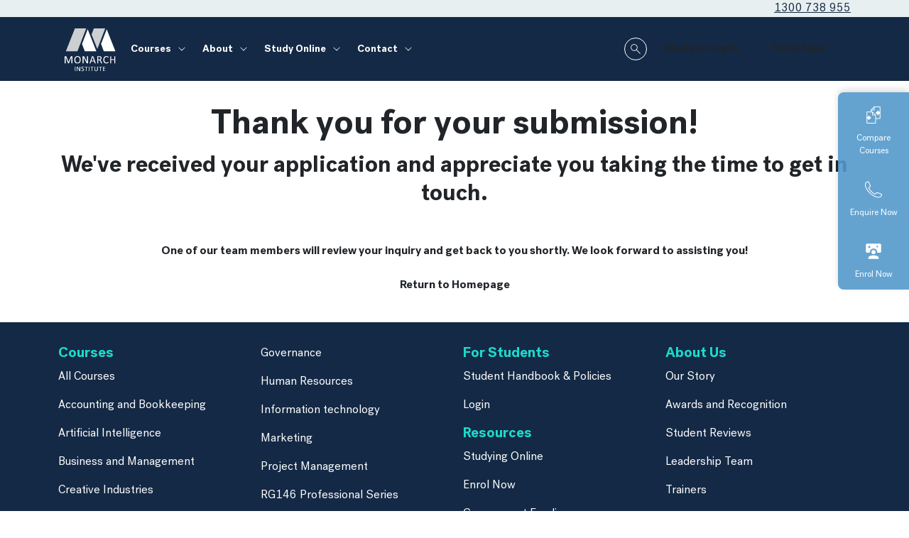

--- FILE ---
content_type: text/html; charset=utf-8
request_url: https://www.monarch.edu.au/thankyou-application
body_size: 48929
content:
<!DOCTYPE html><html lang="en"><head><meta charSet="utf-8"/><meta name="viewport" content="width=device-width, initial-scale=1"/><link rel="stylesheet" href="/_next/static/css/267c6c660c47c6c8.css" data-precedence="next"/><link rel="preload" as="script" fetchPriority="low" href="/_next/static/chunks/webpack-6faa793a00080965.js"/><script src="/_next/static/chunks/fd9d1056-dacf8e60c2280df4.js" async=""></script><script src="/_next/static/chunks/2117-9fba8a8c999e0c31.js" async=""></script><script src="/_next/static/chunks/main-app-c10bd68cb3306f9d.js" async=""></script><script src="/_next/static/chunks/2782-211e3f003445f9c6.js" async=""></script><script src="/_next/static/chunks/app/layout-596329aa518bacbc.js" async=""></script><script src="/_next/static/chunks/app/error-99ae2cd56353d688.js" async=""></script><script src="/_next/static/chunks/app/global-error-63cec0005e380cd0.js" async=""></script><script src="/_next/static/chunks/717cd951-3cef198d491f32e8.js" async=""></script><script src="/_next/static/chunks/2972-8a005db04ce33846.js" async=""></script><script src="/_next/static/chunks/4102-e9a121a3b480a21c.js" async=""></script><script src="/_next/static/chunks/6002-9a6486060d67b5a9.js" async=""></script><script src="/_next/static/chunks/8433-2e3640cd590b70e1.js" async=""></script><script src="/_next/static/chunks/6293-16bd23dc3029d6dc.js" async=""></script><script src="/_next/static/chunks/1347-2ff4d61d00631998.js" async=""></script><script src="/_next/static/chunks/298-c138b283d442b975.js" async=""></script><script src="/_next/static/chunks/7376-2bea7e2844caf27c.js" async=""></script><script src="/_next/static/chunks/app/(pages)/%5B%5B...segment%5D%5D/page-446d4fe124c17c7f.js" async=""></script><script src="/_next/static/chunks/1142-fc755b86e873cc77.js" async=""></script><script src="/_next/static/chunks/app/(pages)/layout-9c2ed8cec29d5b69.js" async=""></script><script src="/_next/static/chunks/app/(pages)/error-3720052819f89b27.js" async=""></script><link rel="preload" href="/fonts/PostGrotesk-Bold.woff2" as="font" type="font/woff2" crossorigin=""/><link rel="preload" href="/fonts/PostGrotesk-Regular.woff2" as="font" type="font/woff2" crossorigin=""/><link rel="preconnect" href="https://dev.visualwebsiteoptimizer.com"/><meta name="theme-color" content="#ffffff"/><title>Thank You - Application | Monarch</title><meta name="description" content="Thank you for your application."/><link rel="manifest" href="/manifest.webmanifest" crossorigin="use-credentials"/><meta name="robots" content="noindex"/><meta name="msapplication-TileColor" content="#da532c"/><link rel="canonical" href="https://www.monarch.edu.au/thankyou-application"/><link rel="alternate" hrefLang="en-AU" href="https://www.monarch.edu.au/thankyou-application"/><meta name="format-detection" content="telephone=no, date=no, address=no, email=no, url=no"/><meta property="og:title" content="Thank You - Application | Monarch"/><meta property="og:description" content="Thank you for your application."/><meta property="og:url" content="https://www.monarch.edu.au/thankyou-application"/><meta property="og:site_name" content="Monarch"/><meta property="og:type" content="website"/><meta name="twitter:card" content="summary"/><meta name="twitter:title" content="Thank You - Application | Monarch"/><meta name="twitter:description" content="Thank you for your application."/><link rel="icon" href="/favicon-32x32.png" sizes="32x32"/><link rel="icon" href="/favicon-16x16.png" sizes="16x16"/><link rel="apple-touch-icon" href="/apple-touch-icon.png" sizes="180x180"/><script id=":Rbcq:">!function(w,s,i) { w[s] = w[s] || {}; if (w[s][i]) return; w[s][i] = true; (function(a,s,y,n,c,h,i,d,e){s.className+=' '+y;
    h.start=1*new Date;h.end=i=function(){s.className=s.className.replace(RegExp(' ?'+y),'')};
    (a[n]=a[n]||[]).hide=h;setTimeout(function(){i();h.end=null},c);h.timeout=c;})(window,
      document.documentElement,'async-hide','dataLayer',4000,{ 'GTM-NFWKZ57':true}); }(window, 'scriptRuns', ':Rbcq:');</script><script id=":Rjcq:">!function(w,s,i) { w[s] = w[s] || {}; if (w[s][i]) return; w[s][i] = true; (function(w,d,s,l,i){w[l]=w[l]||[];w[l].push({'gtm.start':
  new Date().getTime(),event:'gtm.js'});var f=d.getElementsByTagName(s)[0],
  j=d.createElement(s),dl=l!='dataLayer'?'&l='+l:'';j.async=true;j.src=
  'https://sgtm.monarch.edu.au/gtm.js?id='+i+dl;f.parentNode.insertBefore(j,f);
  })(window,document,'script','dataLayer','GTM-NFWKZ57'); }(window, 'scriptRuns', ':Rjcq:');</script><script id=":R4cq:" type="text/javascript">!function(w,s,i) { w[s] = w[s] || {}; if (w[s][i]) return; w[s][i] = true; !function(a,b,c,d,e,f,g,h){a.RaygunObject=e,a[e]=a[e]||function(){
(a[e].o=a[e].o||[]).push(arguments)},f=b.createElement(c),g=b.getElementsByTagName(c)[0],
f.async=1,f.src=d,g.parentNode.insertBefore(f,g),h=a.onerror,a.onerror=function(b,c,d,f,g){
h&&h(b,c,d,f,g),g||(g=new Error(b)),a[e].q=a[e].q||[],a[e].q.push({
e:g})}}(window,document,"script","//cdn.raygun.io/raygun4js/raygun.min.js","rg4js");rg4js('apiKey', 'KDrCsxrwXetvoXVEzVDYg');
  rg4js('enableCrashReporting', true);
  rg4js('sendPing', false);
  rg4js('setVersion', '20251030.0.464.1');
  rg4js('withTags', [ 'production', 'browser']);
  rg4js('options', {
    debugMode: false
  });
  var ERROR_BUFFER = [];
  var ERROR_BUFFER_LENGTH = 10;
  var ERROR_DUPE_THRESHOLD = 1;
  rg4js('onBeforeSend', function (payload) {
    var compare = function(a, b) { return JSON.stringify(a) === JSON.stringify(b) };
    try {
      // Dedupe by details (including breadcrumbs)
      if (ERROR_BUFFER.some(e => compare(e.Details, payload.Details))) return undefined;
      // Dedupe by error stack (excluding breadcrumbs)
      if (ERROR_BUFFER.filter(e => compare(e.Details.Error, payload.Details.Error)).length > ERROR_DUPE_THRESHOLD) return undefined;
    } finally {
      ERROR_BUFFER.push(payload);
      if (ERROR_BUFFER.length > ERROR_BUFFER_LENGTH) ERROR_BUFFER.shift();
    }
    return payload;
  }); }(window, 'scriptRuns', ':R4cq:');</script><script src="/_next/static/chunks/polyfills-42372ed130431b0a.js" noModule=""></script></head><body><noscript><iframe src="https://sgtm.monarch.edu.au/ns.html?id=GTM-NFWKZ57"
  height="0" width="0" style="display:none;visibility:hidden"></iframe></noscript><script id=":R2kq:">!function(w,s,i) { w[s] = w[s] || {}; if (w[s][i]) return; w[s][i] = true; window.dataLayer = window.dataLayer || [];
window.pageView = function (path) {
  window.dataLayer.push({
    'event': 'page_view',
    'page': {
      'page_path': path || (window.location.pathname+window.location.search),
      'page_location': window.location.href,
      'page_title': window.document.title
    }
  });
}
window.pageView();
  (function () {
  if (typeof Storage==="undefined") {
    return;
  }
  var PREFIX = '_lead_';
  var KEYS = ['gclid', 'utm_campaign', 'utm_source', 'utm_medium', 'utm_term', 'utm_content', 'utm_ref'];

  var params = new URLSearchParams(window.location.search);
  if(params.has('gclid') || params.has('utm_medium')) {
    for (var key of KEYS) {
      localStorage.removeItem(PREFIX + key);
    }
  }

  for (var key of KEYS) {
    var value = params.get(key) || '';
    if (value) {
      localStorage.setItem(PREFIX + key, decodeURIComponent(value));
    }
  }
})();
 }(window, 'scriptRuns', ':R2kq:');</script><div class="page bg-size--cover bg-pos-x--center"><div><div></div><header class="header--primary-dark header--above header"><nav aria-label="secondary navigation" class="d-none d-lg-block secondary-navigation--horizontal secondary-navigation"><ul class="secondary-navigation__list list-unstyled container"><li class="secondary-navigation__list-item"><a class="rich-text-link" href="tel:1300 738 955">1300 738 955</a></li></ul></nav><nav aria-label="primary" class="navbar navbar-expand-lg navbar-light"><div class="position-relative container"><span class="me-0 my-0 py-0 header__navbar-brand navbar-brand"><a href="/"><img alt="Monarch" loading="lazy" width="90" height="90" decoding="async" data-nimg="1" class="d-none d-md-block" style="color:transparent" src="/assets/monarch-logo.svg"/><img alt="Monarch" loading="lazy" width="220" height="15" decoding="async" data-nimg="1" class="d-block d-md-none" style="color:transparent" src="/assets/monarch-mobile-logo-light.svg"/></a></span><div class="d-flex flex-grow-1 justify-content-end align-items-center"><ul class="d-none d-lg-flex flex-grow-1 navbar-nav justify-content-start mega-menu--dark mega-menu"><li class="nav-item mega-menu__nav-item--top-level mega-menu__nav-item--has-children mega-menu__nav-item"><div class="navigation-dropdown--full-width navigation-dropdown"><a class="nav-link">Courses</a><div class="navigation-dropdown__content"><div class="navigation-dropdown__columns px-0"><div class="navigation-column"><div class="navigation-column__item"><a class="nav-link nav-link--level-2" href="/courses">All Courses</a></div><div class="navigation-column__item"><a class="nav-link nav-link--level-2" href="/courses/accounting-bookkeeping">Accounting and Bookkeeping Courses</a></div><div class="navigation-column__item"><a class="nav-link nav-link--level-2" href="/courses/artificial-intelligence">Artificial Intelligence Courses</a></div><div class="navigation-column__item"><a class="nav-link nav-link--level-2" href="/courses/business-management">Business and Management Courses</a></div><div class="navigation-column__item"><a class="nav-link nav-link--level-2" href="/courses/creative-industries">Creative Industries Courses</a></div><div class="navigation-column__item"><a class="nav-link nav-link--level-2" href="/courses/conveyancing">Conveyancing Courses</a></div></div><div class="navigation-column"><div class="navigation-column__item"><a class="nav-link nav-link--level-2" href="/courses/finance-mortgage-broking">Finance and Mortgage Broking Courses</a></div><div class="navigation-column__item"><a class="nav-link nav-link--level-2" href="/courses/financial-planning">Financial Planning Courses</a></div><div class="navigation-column__item"><a class="nav-link nav-link--level-2" href="/courses/governance">Governance Courses</a></div><div class="navigation-column__item"><a class="nav-link nav-link--level-2" href="/courses/human-resources">Human Resources Courses</a></div><div class="navigation-column__item"><a class="nav-link nav-link--level-2" href="/courses/information-technology">Information Technology Courses</a></div><div class="navigation-column__item"><a class="nav-link nav-link--level-2" href="/courses/marketing">Marketing Courses</a></div></div><div class="navigation-column"><div class="navigation-column__item"><a class="nav-link nav-link--level-2" href="/courses/project-management">Project Management Courses</a></div><div class="navigation-column__item"><a class="nav-link nav-link--level-2" href="/courses/financial-planning/rg146-professional-series">RG146 Professional Series</a></div><div class="navigation-column__item"><a class="nav-link nav-link--level-2" href="/courses/transport-logistics">Transport and Logistics Courses</a></div><div class="navigation-column__item"><a class="nav-link nav-link--level-2" href="/courses/short-courses">Short Courses</a></div><div class="navigation-column__item"><a class="nav-link nav-link--level-2" href="/compare-courses">Compare Courses</a></div></div></div></div></div></li><li class="nav-item mega-menu__nav-item--top-level mega-menu__nav-item--has-children mega-menu__nav-item"><div class="navigation-dropdown--default navigation-dropdown"><a class="nav-link">About</a><div class="navigation-dropdown__content"><div class="navigation-dropdown__columns px-0"><div class="navigation-column"><div class="navigation-column__item"><a class="nav-link nav-link--level-2" href="/about">Our Story</a></div><div class="navigation-column__item"><a class="nav-link nav-link--level-2" href="/awards">Awards and Recognition</a></div><div class="navigation-column__item"><a class="nav-link nav-link--level-2" href="/student-reviews">Student Reviews</a></div><div class="navigation-column__item"><a class="nav-link nav-link--level-2" href="/our-trainers">Trainers</a></div><div class="navigation-column__item"><a class="nav-link nav-link--level-2" href="/about/work-with-us">Work With Us</a></div></div></div></div></div></li><li class="nav-item mega-menu__nav-item--top-level mega-menu__nav-item--has-children mega-menu__nav-item"><div class="navigation-dropdown--default navigation-dropdown"><a class="nav-link">Study Online</a><div class="navigation-dropdown__content"><div class="navigation-dropdown__columns px-0"><div class="navigation-column"><div class="navigation-column__item"><a class="nav-link nav-link--level-2" href="/student-info">Student Handbooks &amp; Policies</a></div><div class="navigation-column__item"><a class="nav-link nav-link--level-2" href="/studying-online">Studying Online</a></div><div class="navigation-column__item"><a class="nav-link nav-link--level-2" href="/student-reviews">Student Reviews</a></div><div class="navigation-column__item"><a class="nav-link nav-link--level-2" href="/government-funding">Government Funding</a></div><div class="navigation-column__item"><a class="nav-link nav-link--level-2" href="/blog">Blog</a></div><div class="navigation-column__item"><a class="nav-link nav-link--level-2" href="/enrol-now">Enrol Now</a></div><div class="navigation-column__item"><a class="nav-link nav-link--level-2" href="/frequently-asked-questions">Frequently Asked Questions</a></div></div></div></div></div></li><li class="nav-item mega-menu__nav-item--top-level mega-menu__nav-item--has-children mega-menu__nav-item"><div class="navigation-dropdown--default navigation-dropdown"><a class="nav-link">Contact</a><div class="navigation-dropdown__content"><div class="navigation-dropdown__columns px-0"><div class="navigation-column"><div class="navigation-column__item"><a class="nav-link nav-link--level-2" href="/contact-us">Contact Us</a></div></div></div></div></div></li></ul><div class="d-flex justify-content-end"><div class="site-search d-flex align-items-center me-2"><button type="button" class="btn mx-0 btn-transparent btn-sm site-search__btn-search" aria-label="Whole site search"><i style="--icon-url:var(--ic-internal-search-light);--icon-width:32px;--icon-height:32px;vertical-align:middle" class="icon" alt="Site search"></i><span class="visually-hidden">Click to open site search modal</span></button></div><div class="d-none d-lg-flex gap-2"><a target="_blank" rel="noreferrer" class="btn btn-sm btn-outline-primary btn--icon btn--icon-external theme--dark" href="https://training.monarch.edu.au/login/index.php"><span>Student Login</span><i class="ms-2"></i></a><a target="_blank" rel="noreferrer" class="btn btn-sm btn-primary btn--icon btn--icon-external theme--accent" href="https://monarchinstitute.my.salesforce-sites.com/EnrolmentForm"><span>Enrol Now</span><i class="ms-2"></i></a></div></div><button aria-label="Toggle navigation" type="button" class="navbar-toggler collapsed"><i style="--icon-url:var(--ic-hamburger-menu-light);--icon-width:20px;--icon-height:20px;vertical-align:middle" class="icon" alt="Hamburger mobile menu"></i></button></div></div></nav></header></div><main class="d-flex flex-column page__content"><div></div><div><div class="section height-per-breakpoint"><div class="container"><div class="row"><div class="col-12 order-per-breakpoint height-per-breakpoint" style="--order:1"><div class="position-relative h-100"><div class="section__content h-100 pt-5 pb-5 text-center"><div class="rich-text"><h1>Thank you for your submission! </h1><h3>We&#x27;ve received your application and appreciate you taking the time to get in touch.</h3><p> </p><p><b>One of our team members will review your inquiry and get back to you shortly. We look forward to assisting you!</b></p><p><a class="btn btn-primary" href="/"><span>Return to Homepage</span></a></p></div></div></div></div></div></div></div></div><section class="call-to-action-bar--desktop-visible call-to-action-bar" aria-label="Call to action bar"><a class="call-to-action-bar__item text-decoration-none" href="/compare-courses"><span><i></i></span><small class="mt-1">Compare Courses</small></a><button class="call-to-action-bar__item btn text-center"><span><i></i></span><small class="mt-1">Enquire Now</small></button><a target="_blank" rel="noreferrer" class="call-to-action-bar__item text-decoration-none" href="https://monarchinstitute.my.salesforce-sites.com/EnrolmentForm"><span><i></i></span><small class="mt-1">Enrol Now</small></a></section></main><footer class="footer"><div class="rich-text"><div class="section height-per-breakpoint theme--dark"><div class="section__background-mask"><div class="section__background justify-content-end background-per-breakpoint theme--dark" style="--background:#142945ff"></div></div><div class="container"><div class="row"><div class="col-12 col-md-3 order-per-breakpoint height-per-breakpoint" style="--order:1"><div class="position-relative h-100"><div class="section__content h-100 pt-5"><div class="rich-text"><h6><b></b><span style="--inline-element-color:#1bdbccff" class="text-prewrap inline-element">Courses</span></h6><p><a class="rich-text-link" title="Navigate to link" href="/courses">All Courses</a></p><p><a class="rich-text-link" title="Navigate to link" href="/courses/accounting-bookkeeping">Accounting and Bookkeeping</a></p><p><a class="rich-text-link" title="Navigate to link" href="/courses/artificial-intelligence">Artificial Intelligence</a></p><p><a class="rich-text-link" title="Navigate to link" href="/courses/business-management">Business and Management</a></p><p><a class="rich-text-link" title="Navigate to link" href="/courses/creative-industries">Creative Industries</a></p><p><a class="rich-text-link" title="Navigate to link" href="/courses/conveyancing">Conveyancing</a></p><p><a class="rich-text-link" title="Navigate to link" href="/courses/financial-planning">Financial Planning &amp; Paraplanning</a></p><p><a class="rich-text-link" title="Navigate to link" href="/courses/finance-mortgage-broking">Finance and Mortgage Broking</a></p></div></div></div></div><div class="col-12 col-md-3 order-per-breakpoint height-per-breakpoint" style="--order:2"><div class="position-relative h-100"><div class="section__content h-100 pt-5"><div class="rich-text"><p><a class="rich-text-link" title="Navigate to link" href="/courses/governance">Governance</a></p><p><a class="rich-text-link" title="Navigate to link" href="/courses/human-resources">Human Resources</a></p><p><a class="rich-text-link" title="Navigate to link" href="/courses/information-technology">Information technology</a></p><p><a class="rich-text-link" title="Navigate to link" href="/courses/marketing">Marketing</a></p><p><a class="rich-text-link" title="Navigate to link" href="/courses/project-management">Project Management</a></p><p><a class="rich-text-link" title="Navigate to link" href="/courses/financial-planning/rg146-professional-series">RG146 Professional Series</a></p><p><a class="rich-text-link" title="Navigate to link" href="/courses/transport-logistics">Transport and Logistics</a></p><p><a class="rich-text-link" title="Navigate to link" href="/courses/short-courses">Short Courses</a></p></div></div></div></div><div class="col-12 col-md-3 order-per-breakpoint height-per-breakpoint" style="--order:3"><div class="position-relative h-100"><div class="section__content h-100 pt-5"><div class="rich-text"><h6><span style="--inline-element-color:#1bdbccff" class="text-prewrap inline-element">For Students</span><b></b></h6><p><a class="rich-text-link" title="Navigate to link" href="/student-info">Student Handbook &amp; Policies</a></p><p><a target="_blank" rel="noreferrer" class="rich-text-link" href="https://training.monarch.edu.au/login/index.php?_gl=1*1tkrgob*_gcl_au*MTU1NDkyMjA4MS4xNzQ3NjI2ODI0LjIxMjE0NTMyOTQuMTc1NTEyNDM1My4xNzU1MTI0MzUz*FPAU*MTU1NDkyMjA4MS4xNzQ3NjI2ODI0">Login</a></p><h6><b></b><span style="--inline-element-color:#1bdbccff" class="text-prewrap inline-element">Resources</span></h6><p><a class="rich-text-link" title="Navigate to link" href="/studying-online">Studying Online</a></p><p><a class="rich-text-link" title="Navigate to link" href="/enrol-now">Enrol Now</a></p><p><a class="rich-text-link" title="Navigate to link" href="/government-funding">Government Funding</a></p><p><a class="rich-text-link" title="Navigate to link" href="/blog">Blog</a></p><p><a class="rich-text-link" title="Navigate to link" href="/frequently-asked-questions">Frequently Asked Questions</a></p></div></div></div></div><div class="col-12 col-md-3 order-per-breakpoint height-per-breakpoint" style="--order:4"><div class="position-relative h-100"><div class="section__content h-100 pt-5"><div class="rich-text"><h6><b></b><span style="--inline-element-color:#1bdbccff" class="text-prewrap inline-element">About Us</span></h6><p><a class="rich-text-link" title="Navigate to link" href="/about">Our Story</a></p><p><a class="rich-text-link" title="Navigate to link" href="/awards">Awards and Recognition</a></p><p><a class="rich-text-link" title="Navigate to link" href="/student-reviews">Student Reviews</a></p><p><a class="rich-text-link" title="Navigate to link" href="/about">Leadership Team</a></p><p><a class="rich-text-link" title="Navigate to link" href="/our-trainers">Trainers</a></p><p><a class="rich-text-link" title="Navigate to link" href="/contact-us">Contact</a></p></div></div></div></div><div class="col-12 order-per-breakpoint height-per-breakpoint" style="--order:5"><div class="position-relative h-100"><div class="section__content h-100 pt-5"><div class="rich-text"><hr/></div></div></div></div><div class="col-12 col-md-6 order-per-breakpoint height-per-breakpoint" style="--order:6"><div class="position-relative h-100"><div class="section__content h-100 pt-5 pb-md-5"><div class="section height-per-breakpoint"><div class="container"><div class="row"><div class="col-2 col-md-2 order-per-breakpoint height-per-breakpoint" style="--order:1"><div class="position-relative h-100"><div class="section__content h-100"><figure class="image width-per-breakpoint d-inline-block image--default" style="--width:30px"><img src="[data-uri]" alt="linkedin-svgrepo-com" class="img-fluid w-100" style="aspect-ratio:800 / 800"/><a target="_blank" rel="noreferrer" class="stretched-link" title="Navigate to link" href="https://www.linkedin.com/school/monarch-institute-australia/"><span class="visually-hidden">Navigate to link</span></a></figure></div></div></div><div class="col-2 col-md-2 order-per-breakpoint height-per-breakpoint" style="--order:2"><div class="position-relative h-100"><div class="section__content h-100"><figure class="image width-per-breakpoint d-inline-block image--default" style="--width:30px"><img src="[data-uri]" alt="facebook-round-svgrepo-com" class="img-fluid w-100" style="aspect-ratio:800 / 800"/><a target="_blank" rel="noreferrer" class="stretched-link" title="Navigate to link" href="https://www.facebook.com/monarchinstitute"><span class="visually-hidden">Navigate to link</span></a></figure></div></div></div><div class="col-2 col-md-2 order-per-breakpoint height-per-breakpoint" style="--order:3"><div class="position-relative h-100"><div class="section__content h-100"><figure class="image width-per-breakpoint d-inline-block image--default" style="--width:30px"><img src="[data-uri]" alt="youtube-round-svgrepo-com" class="img-fluid w-100" style="aspect-ratio:800 / 800"/><a target="_blank" rel="noreferrer" class="stretched-link" title="Navigate to link" href="https://www.youtube.com/channel/UCtNRk2qlvBtGpd-oL8PIzCg"><span class="visually-hidden">Navigate to link</span></a></figure></div></div></div><div class="col-2 col-md-2 order-per-breakpoint height-per-breakpoint" style="--order:4"><div class="position-relative h-100"><div class="section__content h-100"><figure class="image width-per-breakpoint d-inline-block image--default" style="--width:30px"><img src="[data-uri]" alt="linkedin-round-svgrepo-com" class="img-fluid w-100" style="aspect-ratio:800 / 800"/><a target="_blank" rel="noreferrer" class="stretched-link" title="Navigate to link" href="https://www.instagram.com/monarchinstituteau/"><span class="visually-hidden">Navigate to link</span></a></figure></div></div></div></div></div></div><div class="section height-per-breakpoint"><div class="container"><div class="row"><div class="px-0 py-0 px-sm-0 py-sm-0 px-md-0 py-md-0 px-lg-0 py-lg-0 px-xl-0 py-xl-0 col-1 order-per-breakpoint height-per-breakpoint" style="--order:1"><div class="position-relative h-100"><div class="section__content h-100 pt-5"><figure class="image width-per-breakpoint d-inline-block image--default" style="--width:15px"><img src="[data-uri]" alt="phone-svgrepo-com (1)" class="img-fluid w-100" style="aspect-ratio:800 / 800"/></figure></div></div></div><div class="px-0 py-0 px-sm-0 py-sm-0 px-md-0 py-md-0 px-lg-0 py-lg-0 px-xl-0 py-xl-0 col-11 order-per-breakpoint height-per-breakpoint" style="--order:2"><div class="position-relative h-100"><div class="section__content h-100 pt-5"><div class="rich-text"><p>Phone: 1300 738 955 (local) +(613) 9230 6300 (international)</p></div></div></div></div><div class="px-0 py-0 px-sm-0 py-sm-0 px-md-0 py-md-0 px-lg-0 py-lg-0 px-xl-0 py-xl-0 col-1 order-per-breakpoint height-per-breakpoint" style="--order:3"><div class="position-relative h-100"><div class="section__content h-100 pt-5 pb-5"><figure class="image width-per-breakpoint d-inline-block image--default" style="--width:15px"><img src="[data-uri]" alt="pin-fill-rounded-circle-629-svgrepo-com" class="img-fluid w-100" style="aspect-ratio:800 / 800"/></figure></div></div></div><div class="px-0 py-0 px-sm-0 py-sm-0 px-md-0 py-md-0 px-lg-0 py-lg-0 px-xl-0 py-xl-0 col-11 order-per-breakpoint height-per-breakpoint" style="--order:4"><div class="position-relative h-100"><div class="section__content h-100 pt-5 pb-5"><div class="rich-text"><p>Postal address: Monarch Institute, Level 4, 222 Bourke St, Melbourne, VIC, 3000 Australia</p></div></div></div></div></div></div></div><div class="rich-text"><p>Monarch Institute (ABN 69 150 641 866) is a Registered Training Organisation (RTO No: 22530), registered by the Australian Skills Quality Authority (ASQA) and governed by the Vocational Education &amp; Training (VET) Quality Framework. Copyright All Rights Reserved.</p></div></div></div></div><div class="col-12 col-md-6 order-per-breakpoint height-per-breakpoint" style="--order:7"><div class="position-relative h-100"><div class="section__content h-100 pt-5 pb-md-5"><div class="section height-per-breakpoint"><div class="container"><div class="row"><div class="col-12 order-per-breakpoint height-per-breakpoint" style="--order:1"><div class="position-relative h-100"><div class="section__content h-100 pt-0"><figure class="image width-per-breakpoint d-inline-block image--default" style="--width:120px"><img src="[data-uri]" alt="Frame 60" class="img-fluid w-100" style="aspect-ratio:113 / 31"/></figure></div></div></div><div class="col-12 order-per-breakpoint height-per-breakpoint" style="--order:2"><div class="position-relative h-100"><div class="section__content h-100 pt-4"><div class="rich-text"><p>We acknowledge the Traditional Custodians of the lands where we work and live. We celebrate the diversity of Aboriginal peoples and their ongoing cultures and connections to the lands and waters and pay our respects to Elders past and present.</p></div></div></div></div><div class="col-12 order-per-breakpoint height-per-breakpoint" style="--order:3"><div class="position-relative h-100"><div class="section__content h-100 pt-4"><figure class="image width-per-breakpoint d-inline-block image--default" style="--width:50px"><img src="[data-uri]" alt="lgbtiq-progress-flag-50x30-1" class="img-fluid w-100" style="aspect-ratio:50 / 30"/></figure></div></div></div><div class="col-12 order-per-breakpoint height-per-breakpoint" style="--order:4"><div class="position-relative h-100"><div class="section__content h-100 pt-4 pb-3"><div class="rich-text"><p>We respect and welcome people of all backgrounds, genders, sexualities, abilities and cultures.</p></div></div></div></div></div></div></div></div></div></div></div></div></div></div></footer></div><script id=":R4kq:">!function(w,s,i) { w[s] = w[s] || {}; if (w[s][i]) return; w[s][i] = true; (()=>{"use strict";const e=(e,t,i,n)=>{const r=null==t?void 0:t.url;if(!r)return;const{quality:o=90,upscaling:s=!1}=n||{},{offsetWidth:a,offsetHeight:d}=e,{image:f}=t.details||{},l=Object.assign({q:o,fm:"webp"},f?((e,t,i,n)=>{const{width:r,height:o}=e,{width:s,height:a}=t,d=i.find(e=>void 0===e.bp||window.innerWidth<=e.bp)||i[i.length-1],{r:f,steps:l=100}=d,c=f.split(":"),h=Number(c[0])/Number(c[1]),{by:u,upscaling:p}=n;let g=0,m=0;for(;(("both"===u||"width"===u)&&g<r||("both"===u||"height"===u)&&m<o)&&(p||!(g+l>s||g/h>a));)g+=l,m=g/h;return g&&g!==s&&m?{fit:"fill",w:g}:{}})({width:a,height:d},f,i,{upscaling:s,by:(null==n?void 0:n.by)||"both"}):{});return function(e,t){var i,n;const r="string"==typeof e?e:null===(n=null===(i=null==e?void 0:e.fields)||void 0===i?void 0:i.file)||void 0===n?void 0:n.url;if(!r)return;const o="object"==typeof e&&e.fields.file.contentType;if(r.endsWith(".svg")||"image/svg+xml"===o)return r;if(r.startsWith("/")&&!r.startsWith("//"))return r;const s=new URLSearchParams;Object.entries(t).forEach(([e,t])=>{void 0!==t&&s.set(e,t.toString())});const a=r.startsWith("//images.ctfassets.net")?"https:":"",[d]=r.split("?");return`${a}${d}?${s}`}(r,l)},t=(...e)=>{"#debug"===window.location.hash&&console.log("PRELOAD",...e)};performance.mark("preloading-start");const i=document.querySelectorAll("[data-eager]"),n=Array.from(i.values());t("INIT",n);const r=n.map(e=>e).filter(e=>function(e){const{top:t,left:i,width:n,height:r}=(e=>{let t=e.offsetTop,i=e.offsetLeft;const n=e.offsetWidth,r=e.offsetHeight;for(;e.offsetParent;)t+=(e=e.offsetParent).offsetTop,i+=e.offsetLeft;return{top:t,left:i,height:r,width:n}})(e);return t<window.pageYOffset+window.innerHeight&&i<window.pageXOffset+window.innerWidth&&t+r>window.pageYOffset&&i+n>window.pageXOffset}(e));r.forEach(i=>{const n=i.getAttribute("id")||"",r=i.getAttribute("data-eager");if(t(n,r,i.offsetWidth),!r||!i.offsetWidth)return;const o=JSON.parse(r),s=`preload:${r}`;performance.mark(`${s}-start`);const a=((t,i)=>{if(!t)return;let n;if(n="object"==typeof(r=i)&&"sys"in(r||{})&&"Asset"===(null===(o=null==r?void 0:r.sys)||void 0===o?void 0:o.type)?i.fields.file:i&&"url"in i?i:void 0,!n)return;var r,o;const{image:s}=(null==n?void 0:n.details)||{},{width:a,height:d}=s||{};return e(t,n,[{bp:0,steps:a&&a>200?50:10,r:`${a}:${d}`}],void 0)})(i,o);if(t("Resize",n,i.offsetWidth,o,a),!a)return performance.mark(`${s}-end`),void performance.measure(s,`${s}-start`,`${s}-end`);const d=new Image;d.src=a,d.onload=()=>{performance.mark(`${s}-end`),performance.measure(s,`${s}-start`,`${s}-end`),t("Preloaded",d.src)};const f=document.createElement("style");f.setAttribute("id",`preload-${n}`),f.appendChild(document.createTextNode(`#${n} { background-image: url(${a}); }`)),document.head.appendChild(f)}),t("Init",n.length,r.length),performance.mark("preloading-end"),performance.measure("preloading","preloading-start","preloading-end")})(); }(window, 'scriptRuns', ':R4kq:');</script><script id="vwoCode">!function(w,s,i) { w[s] = w[s] || {}; if (w[s][i]) return; w[s][i] = true; window._vwo_code || (function() {
          var account_id=780645,
          version=2.1,
          settings_tolerance=2000,
          hide_element='body',
          hide_element_style = 'opacity:0 !important;filter:alpha(opacity=0) !important;background:none !important;transition:none !important;',
          /* DO NOT EDIT BELOW THIS LINE */
          f=false,w=window,d=document,v=d.querySelector('#vwoCode'),cK='_vwo_'+account_id+'_settings',cc={};try{var c=JSON.parse(localStorage.getItem('_vwo_'+account_id+'_config'));cc=c&&typeof c==='object'?c:{}}catch(e){}var stT=cc.stT==='session'?w.sessionStorage:w.localStorage;code={nonce:v&&v.nonce,library_tolerance:function(){return typeof library_tolerance!=='undefined'?library_tolerance:undefined},settings_tolerance:function(){return cc.sT||settings_tolerance},hide_element_style:function(){return'{'+(cc.hES||hide_element_style)+'}'},hide_element:function(){if(performance.getEntriesByName('first-contentful-paint')[0]){return''}return typeof cc.hE==='string'?cc.hE:hide_element},getVersion:function(){return version},finish:function(e){if(!f){f=true;var t=d.getElementById('_vis_opt_path_hides');if(t)t.parentNode.removeChild(t);if(e)(new Image).src='https://dev.visualwebsiteoptimizer.com/ee.gif?a='+account_id+e}},finished:function(){return f},addScript:function(e){var t=d.createElement('script');t.type='text/javascript';if(e.src){t.src=e.src}else{t.text=e.text}v&&t.setAttribute('nonce',v.nonce);d.getElementsByTagName('head')[0].appendChild(t)},load:function(e,t){var n=this.getSettings(),i=d.createElement('script'),r=this;t=t||{};if(n){i.textContent=n;d.getElementsByTagName('head')[0].appendChild(i);if(!w.VWO||VWO.caE){stT.removeItem(cK);r.load(e)}}else{var o=new XMLHttpRequest;o.open('GET',e,true);o.withCredentials=!t.dSC;o.responseType=t.responseType||'text';o.onload=function(){if(t.onloadCb){return t.onloadCb(o,e)}if(o.status===200||o.status===304){w._vwo_code.addScript({text:o.responseText})}else{w._vwo_code.finish('&e=loading_failure:'+e)}};o.onerror=function(){if(t.onerrorCb){return t.onerrorCb(e)}w._vwo_code.finish('&e=loading_failure:'+e)};o.send()}},getSettings:function(){try{var e=stT.getItem(cK);if(!e){return}e=JSON.parse(e);if(Date.now()>e.e){stT.removeItem(cK);return}return e.s}catch(e){return}},init:function(){if(d.URL.indexOf('__vwo_disable__')>-1)return;var e=this.settings_tolerance();w._vwo_settings_timer=setTimeout(function(){w._vwo_code.finish();stT.removeItem(cK)},e);var t;if(this.hide_element()!=='body'){t=d.createElement('style');var n=this.hide_element(),i=n?n+this.hide_element_style():'',r=d.getElementsByTagName('head')[0];t.setAttribute('id','_vis_opt_path_hides');v&&t.setAttribute('nonce',v.nonce);t.setAttribute('type','text/css');if(t.styleSheet)t.styleSheet.cssText=i;else t.appendChild(d.createTextNode(i));r.appendChild(t)}else{t=d.getElementsByTagName('head')[0];var i=d.createElement('div');i.style.cssText='z-index: 2147483647 !important;position: fixed !important;left: 0 !important;top: 0 !important;width: 100% !important;height: 100% !important;background: white !important;display: block !important;';i.setAttribute('id','_vis_opt_path_hides');i.classList.add('_vis_hide_layer');t.parentNode.insertBefore(i,t.nextSibling)}var o=window._vis_opt_url||d.URL,s='https://dev.visualwebsiteoptimizer.com/j.php?a='+account_id+'&u='+encodeURIComponent(o)+'&vn='+version;if(w.location.search.indexOf('_vwo_xhr')!==-1){this.addScript({src:s})}else{this.load(s+'&x=true')}}};w._vwo_code=code;code.init();})();(function(){var i=window;function t(){if(i._vwo_code){var e=t.hidingStyle=document.getElementById('_vis_opt_path_hides')||t.hidingStyle;if(!i._vwo_code.finished()&&!_vwo_code.libExecuted&&(!i.VWO||!VWO.dNR)){if(!document.getElementById('_vis_opt_path_hides')){document.getElementsByTagName('head')[0].appendChild(e)}requestAnimationFrame(t)}}}t()})(); }(window, 'scriptRuns', ':R5kq:');</script><script src="/_next/static/chunks/webpack-6faa793a00080965.js" async=""></script><script>(self.__next_f=self.__next_f||[]).push([0]);self.__next_f.push([2,null])</script><script>self.__next_f.push([1,"1:HL[\"/_next/static/css/267c6c660c47c6c8.css\",\"style\"]\n"])</script><script>self.__next_f.push([1,"2:I[12846,[],\"\"]\n5:I[4707,[],\"\"]\n7:I[36423,[],\"\"]\n9:I[86797,[\"2782\",\"static/chunks/2782-211e3f003445f9c6.js\",\"3185\",\"static/chunks/app/layout-596329aa518bacbc.js\"],\"default\"]\nb:I[84347,[\"2782\",\"static/chunks/2782-211e3f003445f9c6.js\",\"3185\",\"static/chunks/app/layout-596329aa518bacbc.js\"],\"default\"]\nc:I[13490,[\"7601\",\"static/chunks/app/error-99ae2cd56353d688.js\"],\"default\"]\n11:I[57063,[\"6470\",\"static/chunks/app/global-error-63cec0005e380cd0.js\"],\"default\"]\n6:[\"segment\",\"thankyou-application\",\"oc\"]\na:T553,!function(a,b,c,d,e,f,g,h){a.RaygunObject=e,a[e]=a[e]||function(){\n(a[e].o=a[e].o||[]).push(arguments)},f=b.createElement(c),g=b.getElementsByTagName(c)[0],\nf.async=1,f.src=d,g.parentNode.insertBefore(f,g),h=a.onerror,a.onerror=function(b,c,d,f,g){\nh\u0026\u0026h(b,c,d,f,g),g||(g=new Error(b)),a[e].q=a[e].q||[],a[e].q.push({\ne:g})}}(window,document,\"script\",\"//cdn.raygun.io/raygun4js/raygun.min.js\",\"rg4js\");rg4js('apiKey', 'KDrCsxrwXetvoXVEzVDYg');\n  rg4js('enableCrashReporting', true);\n  rg4js('sendPing', false);\n  rg4js('setVersion', '20251030.0.464.1');\n  rg4js('withTags', [ 'production', 'browser']);\n  rg4js('options', {\n    debugMode: false\n  });\n  var ERROR_BUFFER = [];\n  var ERROR_BUFFER_LENGTH = 10;\n  var ERROR_DUPE_THRESHOLD = 1;\n  rg4js('onBeforeSend', function (payload) {\n    var compare = function(a, b) { return JSON.stringify(a) === JSON.stringify(b) };\n    try {\n      // Dedupe by details (including breadcrumbs)\n      if (ERROR_BUFFER.some(e =\u003e compare(e.Details, payload.Details))) return undefined;\n      // Dedupe by error stack (excluding breadcrumbs)\n      if (ERROR_BUFFER.filter(e =\u003e compare(e.Details.Error, payload.Details.Error)).length \u003e ERROR_DUPE_THRESHOLD) return undefined;\n    } finally {\n      ERROR_BUFFER.push(payload);\n      if (ERROR_BUFFER.length \u003e ERROR_BUFFER_LENGTH) ERROR_BUFFER.shift();\n    }\n    return payload;\n  });e:Tb6e,"])</script><script>self.__next_f.push([1,"(()=\u003e{\"use strict\";const e=(e,t,i,n)=\u003e{const r=null==t?void 0:t.url;if(!r)return;const{quality:o=90,upscaling:s=!1}=n||{},{offsetWidth:a,offsetHeight:d}=e,{image:f}=t.details||{},l=Object.assign({q:o,fm:\"webp\"},f?((e,t,i,n)=\u003e{const{width:r,height:o}=e,{width:s,height:a}=t,d=i.find(e=\u003evoid 0===e.bp||window.innerWidth\u003c=e.bp)||i[i.length-1],{r:f,steps:l=100}=d,c=f.split(\":\"),h=Number(c[0])/Number(c[1]),{by:u,upscaling:p}=n;let g=0,m=0;for(;((\"both\"===u||\"width\"===u)\u0026\u0026g\u003cr||(\"both\"===u||\"height\"===u)\u0026\u0026m\u003co)\u0026\u0026(p||!(g+l\u003es||g/h\u003ea));)g+=l,m=g/h;return g\u0026\u0026g!==s\u0026\u0026m?{fit:\"fill\",w:g}:{}})({width:a,height:d},f,i,{upscaling:s,by:(null==n?void 0:n.by)||\"both\"}):{});return function(e,t){var i,n;const r=\"string\"==typeof e?e:null===(n=null===(i=null==e?void 0:e.fields)||void 0===i?void 0:i.file)||void 0===n?void 0:n.url;if(!r)return;const o=\"object\"==typeof e\u0026\u0026e.fields.file.contentType;if(r.endsWith(\".svg\")||\"image/svg+xml\"===o)return r;if(r.startsWith(\"/\")\u0026\u0026!r.startsWith(\"//\"))return r;const s=new URLSearchParams;Object.entries(t).forEach(([e,t])=\u003e{void 0!==t\u0026\u0026s.set(e,t.toString())});const a=r.startsWith(\"//images.ctfassets.net\")?\"https:\":\"\",[d]=r.split(\"?\");return`${a}${d}?${s}`}(r,l)},t=(...e)=\u003e{\"#debug\"===window.location.hash\u0026\u0026console.log(\"PRELOAD\",...e)};performance.mark(\"preloading-start\");const i=document.querySelectorAll(\"[data-eager]\"),n=Array.from(i.values());t(\"INIT\",n);const r=n.map(e=\u003ee).filter(e=\u003efunction(e){const{top:t,left:i,width:n,height:r}=(e=\u003e{let t=e.offsetTop,i=e.offsetLeft;const n=e.offsetWidth,r=e.offsetHeight;for(;e.offsetParent;)t+=(e=e.offsetParent).offsetTop,i+=e.offsetLeft;return{top:t,left:i,height:r,width:n}})(e);return t\u003cwindow.pageYOffset+window.innerHeight\u0026\u0026i\u003cwindow.pageXOffset+window.innerWidth\u0026\u0026t+r\u003ewindow.pageYOffset\u0026\u0026i+n\u003ewindow.pageXOffset}(e));r.forEach(i=\u003e{const n=i.getAttribute(\"id\")||\"\",r=i.getAttribute(\"data-eager\");if(t(n,r,i.offsetWidth),!r||!i.offsetWidth)return;const o=JSON.parse(r),s=`preload:${r}`;performance.mark(`${s}-start`);const a=((t,i)=\u003e{if(!t)return;let n;if(n=\"object\"==typeof(r=i)\u0026\u0026\"sys\"in(r||{})\u0026\u0026\"Asset\"===(null===(o=null==r?void 0:r.sys)||void 0===o?void 0:o.type)?i.fields.file:i\u0026\u0026\"url\"in i?i:void 0,!n)return;var r,o;const{image:s}=(null==n?void 0:n.details)||{},{width:a,height:d}=s||{};return e(t,n,[{bp:0,steps:a\u0026\u0026a\u003e200?50:10,r:`${a}:${d}`}],void 0)})(i,o);if(t(\"Resize\",n,i.offsetWidth,o,a),!a)return performance.mark(`${s}-end`),void performance.measure(s,`${s}-start`,`${s}-end`);const d=new Image;d.src=a,d.onload=()=\u003e{performance.mark(`${s}-end`),performance.measure(s,`${s}-start`,`${s}-end`),t(\"Preloaded\",d.src)};const f=document.createElement(\"style\");f.setAttribute(\"id\",`preload-${n}`),f.appendChild(document.createTextNode(`#${n} { background-image: url(${a}); }`)),document.head.appendChild(f)}),t(\"Init\",n.length,r.length),performance.mark(\"preloading-end\"),performance.measure(\"preloading\",\"preloading-start\",\"preloading-end\")})();"])</script><script>self.__next_f.push([1,"f:Tf22,"])</script><script>self.__next_f.push([1,"window._vwo_code || (function() {\n          var account_id=780645,\n          version=2.1,\n          settings_tolerance=2000,\n          hide_element='body',\n          hide_element_style = 'opacity:0 !important;filter:alpha(opacity=0) !important;background:none !important;transition:none !important;',\n          /* DO NOT EDIT BELOW THIS LINE */\n          f=false,w=window,d=document,v=d.querySelector('#vwoCode'),cK='_vwo_'+account_id+'_settings',cc={};try{var c=JSON.parse(localStorage.getItem('_vwo_'+account_id+'_config'));cc=c\u0026\u0026typeof c==='object'?c:{}}catch(e){}var stT=cc.stT==='session'?w.sessionStorage:w.localStorage;code={nonce:v\u0026\u0026v.nonce,library_tolerance:function(){return typeof library_tolerance!=='undefined'?library_tolerance:undefined},settings_tolerance:function(){return cc.sT||settings_tolerance},hide_element_style:function(){return'{'+(cc.hES||hide_element_style)+'}'},hide_element:function(){if(performance.getEntriesByName('first-contentful-paint')[0]){return''}return typeof cc.hE==='string'?cc.hE:hide_element},getVersion:function(){return version},finish:function(e){if(!f){f=true;var t=d.getElementById('_vis_opt_path_hides');if(t)t.parentNode.removeChild(t);if(e)(new Image).src='https://dev.visualwebsiteoptimizer.com/ee.gif?a='+account_id+e}},finished:function(){return f},addScript:function(e){var t=d.createElement('script');t.type='text/javascript';if(e.src){t.src=e.src}else{t.text=e.text}v\u0026\u0026t.setAttribute('nonce',v.nonce);d.getElementsByTagName('head')[0].appendChild(t)},load:function(e,t){var n=this.getSettings(),i=d.createElement('script'),r=this;t=t||{};if(n){i.textContent=n;d.getElementsByTagName('head')[0].appendChild(i);if(!w.VWO||VWO.caE){stT.removeItem(cK);r.load(e)}}else{var o=new XMLHttpRequest;o.open('GET',e,true);o.withCredentials=!t.dSC;o.responseType=t.responseType||'text';o.onload=function(){if(t.onloadCb){return t.onloadCb(o,e)}if(o.status===200||o.status===304){w._vwo_code.addScript({text:o.responseText})}else{w._vwo_code.finish('\u0026e=loading_failure:'+e)}};o.onerror=function(){if(t.onerrorCb){return t.onerrorCb(e)}w._vwo_code.finish('\u0026e=loading_failure:'+e)};o.send()}},getSettings:function(){try{var e=stT.getItem(cK);if(!e){return}e=JSON.parse(e);if(Date.now()\u003ee.e){stT.removeItem(cK);return}return e.s}catch(e){return}},init:function(){if(d.URL.indexOf('__vwo_disable__')\u003e-1)return;var e=this.settings_tolerance();w._vwo_settings_timer=setTimeout(function(){w._vwo_code.finish();stT.removeItem(cK)},e);var t;if(this.hide_element()!=='body'){t=d.createElement('style');var n=this.hide_element(),i=n?n+this.hide_element_style():'',r=d.getElementsByTagName('head')[0];t.setAttribute('id','_vis_opt_path_hides');v\u0026\u0026t.setAttribute('nonce',v.nonce);t.setAttribute('type','text/css');if(t.styleSheet)t.styleSheet.cssText=i;else t.appendChild(d.createTextNode(i));r.appendChild(t)}else{t=d.getElementsByTagName('head')[0];var i=d.createElement('div');i.style.cssText='z-index: 2147483647 !important;position: fixed !important;left: 0 !important;top: 0 !important;width: 100% !important;height: 100% !important;background: white !important;display: block !important;';i.setAttribute('id','_vis_opt_path_hides');i.classList.add('_vis_hide_layer');t.parentNode.insertBefore(i,t.nextSibling)}var o=window._vis_opt_url||d.URL,s='https://dev.visualwebsiteoptimizer.com/j.php?a='+account_id+'\u0026u='+encodeURIComponent(o)+'\u0026vn='+version;if(w.location.search.indexOf('_vwo_xhr')!==-1){this.addScript({src:s})}else{this.load(s+'\u0026x=true')}}};w._vwo_code=code;code.init();})();(function(){var i=window;function t(){if(i._vwo_code){var e=t.hidingStyle=document.getElementById('_vis_opt_path_hides')||t.hidingStyle;if(!i._vwo_code.finished()\u0026\u0026!_vwo_code.libExecuted\u0026\u0026(!i.VWO||!VWO.dNR)){if(!document.getElementById('_vis_opt_path_hides')){document.getElementsByTagName('head')[0].appendChild(e)}requestAnimationFrame(t)}}}t()})();"])</script><script>self.__next_f.push([1,"12:[]\n"])</script><script>self.__next_f.push([1,"0:[\"$\",\"$L2\",null,{\"buildId\":\"KFdLNTZWPgM-kt1IPIGcU\",\"assetPrefix\":\"\",\"urlParts\":[\"\",\"thankyou-application\"],\"initialTree\":[\"\",{\"children\":[\"(pages)\",{\"children\":[[\"segment\",\"thankyou-application\",\"oc\"],{\"children\":[\"__PAGE__\",{}]}]}]},\"$undefined\",\"$undefined\",true],\"initialSeedData\":[\"\",{\"children\":[\"(pages)\",{\"children\":[[\"segment\",\"thankyou-application\",\"oc\"],{\"children\":[\"__PAGE__\",{},[[\"$L3\",\"$L4\",null],null],null]},[null,[\"$\",\"$L5\",null,{\"parallelRouterKey\":\"children\",\"segmentPath\":[\"children\",\"(pages)\",\"children\",\"$6\",\"children\"],\"error\":\"$undefined\",\"errorStyles\":\"$undefined\",\"errorScripts\":\"$undefined\",\"template\":[\"$\",\"$L7\",null,{}],\"templateStyles\":\"$undefined\",\"templateScripts\":\"$undefined\",\"notFound\":\"$undefined\",\"notFoundStyles\":\"$undefined\"}]],null]},[[null,\"$L8\"],null],null]},[[[[\"$\",\"link\",\"0\",{\"rel\":\"stylesheet\",\"href\":\"/_next/static/css/267c6c660c47c6c8.css\",\"precedence\":\"next\",\"crossOrigin\":\"$undefined\"}]],[\"$\",\"html\",null,{\"lang\":\"en\",\"children\":[[\"$\",\"head\",null,{\"children\":[[[\"$\",\"link\",\"PostGrotesk-Bold\",{\"rel\":\"preload\",\"href\":\"/fonts/PostGrotesk-Bold.woff2\",\"as\":\"font\",\"type\":\"font/woff2\",\"crossOrigin\":\"\"}],[\"$\",\"link\",\"PostGrotesk-Regular\",{\"rel\":\"preload\",\"href\":\"/fonts/PostGrotesk-Regular.woff2\",\"as\":\"font\",\"type\":\"font/woff2\",\"crossOrigin\":\"\"}]],false,[[\"$\",\"$L9\",\"gtmAntiFlickerScript\",{\"strategy\":\"beforeInteractive\",\"dangerouslySetInnerHTML\":{\"__html\":\"(function(a,s,y,n,c,h,i,d,e){s.className+=' '+y;\\n    h.start=1*new Date;h.end=i=function(){s.className=s.className.replace(RegExp(' ?'+y),'')};\\n    (a[n]=a[n]||[]).hide=h;setTimeout(function(){i();h.end=null},c);h.timeout=c;})(window,\\n      document.documentElement,'async-hide','dataLayer',4000,{ 'GTM-NFWKZ57':true});\"}}],[\"$\",\"$L9\",\"gtmScript\",{\"strategy\":\"beforeInteractive\",\"dangerouslySetInnerHTML\":{\"__html\":\"(function(w,d,s,l,i){w[l]=w[l]||[];w[l].push({'gtm.start':\\n  new Date().getTime(),event:'gtm.js'});var f=d.getElementsByTagName(s)[0],\\n  j=d.createElement(s),dl=l!='dataLayer'?'\u0026l='+l:'';j.async=true;j.src=\\n  'https://sgtm.monarch.edu.au/gtm.js?id='+i+dl;f.parentNode.insertBefore(j,f);\\n  })(window,document,'script','dataLayer','GTM-NFWKZ57');\"}}]],[\"$\",\"$L9\",null,{\"type\":\"text/javascript\",\"strategy\":\"beforeInteractive\",\"dangerouslySetInnerHTML\":{\"__html\":\"$a\"}}],[\"$\",\"link\",null,{\"rel\":\"preconnect\",\"href\":\"https://dev.visualwebsiteoptimizer.com\"}]]}],[\"$\",\"body\",null,{\"children\":[[\"$\",\"noscript\",\"gtmNoScript\",{\"dangerouslySetInnerHTML\":{\"__html\":\"\u003ciframe src=\\\"https://sgtm.monarch.edu.au/ns.html?id=GTM-NFWKZ57\\\"\\n  height=\\\"0\\\" width=\\\"0\\\" style=\\\"display:none;visibility:hidden\\\"\u003e\u003c/iframe\u003e\"}}],[\"$\",\"$Lb\",null,{}],[\"$\",\"$L5\",null,{\"parallelRouterKey\":\"children\",\"segmentPath\":[\"children\"],\"error\":\"$c\",\"errorStyles\":[],\"errorScripts\":[],\"template\":[\"$\",\"$L7\",null,{}],\"templateStyles\":\"$undefined\",\"templateScripts\":\"$undefined\",\"notFound\":\"$Ld\",\"notFoundStyles\":[]}],[\"$\",\"$L9\",null,{\"strategy\":\"beforeInteractive\",\"dangerouslySetInnerHTML\":{\"__html\":\"$e\"}}],[\"$\",\"$L9\",null,{\"id\":\"vwoCode\",\"strategy\":\"beforeInteractive\",\"children\":\"$f\"}]]}]]}]],null],null],\"couldBeIntercepted\":false,\"initialHead\":[null,\"$L10\"],\"globalErrorComponent\":\"$11\",\"missingSlots\":\"$W12\"}]\n"])</script><script>self.__next_f.push([1,"13:I[7376,[\"1822\",\"static/chunks/717cd951-3cef198d491f32e8.js\",\"2972\",\"static/chunks/2972-8a005db04ce33846.js\",\"4102\",\"static/chunks/4102-e9a121a3b480a21c.js\",\"6002\",\"static/chunks/6002-9a6486060d67b5a9.js\",\"2782\",\"static/chunks/2782-211e3f003445f9c6.js\",\"8433\",\"static/chunks/8433-2e3640cd590b70e1.js\",\"6293\",\"static/chunks/6293-16bd23dc3029d6dc.js\",\"1347\",\"static/chunks/1347-2ff4d61d00631998.js\",\"298\",\"static/chunks/298-c138b283d442b975.js\",\"7376\",\"static/chunks/7376-2bea7e2844caf27c.js\",\"6793\",\"static/chunks/app/(pages)/%5B%5B...segment%5D%5D/page-446d4fe124c17c7f.js\"],\"PageClient\"]\n14:I[23956,[\"6002\",\"static/chunks/6002-9a6486060d67b5a9.js\",\"1142\",\"static/chunks/1142-fc755b86e873cc77.js\",\"1962\",\"static/chunks/app/(pages)/layout-9c2ed8cec29d5b69.js\"],\"default\"]\n16:I[74510,[\"1822\",\"static/chunks/717cd951-3cef198d491f32e8.js\",\"2972\",\"static/chunks/2972-8a005db04ce33846.js\",\"4102\",\"static/chunks/4102-e9a121a3b480a21c.js\",\"6002\",\"static/chunks/6002-9a6486060d67b5a9.js\",\"2782\",\"static/chunks/2782-211e3f003445f9c6.js\",\"8433\",\"static/chunks/8433-2e3640cd590b70e1.js\",\"6293\",\"static/chunks/6293-16bd23dc3029d6dc.js\",\"1347\",\"static/chunks/1347-2ff4d61d00631998.js\",\"298\",\"static/chunks/298-c138b283d442b975.js\",\"7376\",\"static/chunks/7376-2bea7e2844caf27c.js\",\"5700\",\"static/chunks/app/(pages)/error-3720052819f89b27.js\"],\"default\"]\n"])</script><script>self.__next_f.push([1,"4:[\"$\",\"$L13\",null,{\"page\":{\"type\":\"Entry\",\"content\":{\"sys\":{\"id\":\"11HzHA51kZYqRHP67kuXVG\",\"type\":\"Entry\",\"space\":{\"sys\":{\"id\":\"fi8d4f1mwe3m\"}},\"environment\":{\"sys\":{\"id\":\"production\"}},\"contentType\":{\"sys\":{\"id\":\"pageBasic\"}}},\"fields\":{\"name\":\"Thank You - Application | Page\",\"title\":\"Thank You - Application\",\"url\":\"/thankyou-application\",\"metaKeywords\":\"$undefined\",\"metaDescription\":\"Thank you for your application.\",\"ogImage\":\"$undefined\",\"breadcrumbName\":\"Thank You - Application\",\"breadcrumbBgColor\":\"$undefined\",\"breadcrumbTheme\":\"Light\",\"hideBreadcrumbs\":false,\"navigationTitle\":\"Thank You - Application\",\"noindex\":true,\"microdataPageType\":\"$undefined\",\"additionalMicrodata\":\"$undefined\",\"headerTheme\":\"Primary Dark\",\"headerPosition\":\"Above\",\"topic\":\"$undefined\",\"context\":\"$undefined\",\"parent\":\"$undefined\",\"app\":\"$undefined\",\"canonicalLink\":\"$undefined\",\"body\":[{\"sys\":{\"id\":\"20WizfXOF4iaB00gIpRB7g\",\"type\":\"Entry\",\"space\":{\"sys\":{\"id\":\"fi8d4f1mwe3m\"}},\"environment\":{\"sys\":{\"id\":\"production\"}},\"contentType\":{\"sys\":{\"id\":\"blockComponent\"}}},\"fields\":{\"name\":\"Thank You - Application | Body Content | Section\",\"type\":\"Section\",\"content\":{\"sys\":{\"id\":\"296d4dc1-96f3-4a36-b9af-696a3b5a6b63\",\"type\":\"Entry\",\"contentType\":{\"sys\":{\"id\":\"$$section\"}}},\"fields\":{\"container\":\"Responsive\",\"contents\":{\"layout\":{\"sys\":{\"id\":\"3ckKi0qG3FE7NMS0rox9Ld\",\"type\":\"Link\",\"linkType\":\"Entry\"}},\"slots\":{\"248b740e-efcc-42cb-ab06-8bf7ce279797\":{\"items\":[{\"sys\":{\"id\":\"5CaVamVJ5irQ8VS7G4q0ja\",\"type\":\"Link\",\"linkType\":\"Entry\"}}],\"container\":{\"backgroundLayers\":[],\"themes\":[\"Text-Center\"]}}}}}},\"entries\":[{\"sys\":{\"id\":\"3ckKi0qG3FE7NMS0rox9Ld\",\"type\":\"Entry\",\"space\":{\"sys\":{\"id\":\"fi8d4f1mwe3m\"}},\"environment\":{\"sys\":{\"id\":\"production\"}},\"contentType\":{\"sys\":{\"id\":\"layout\"}}},\"fields\":{\"name\":\"1 Row | Plain text\",\"settings\":{\"slots\":[{\"id\":\"248b740e-efcc-42cb-ab06-8bf7ce279797\",\"name\":\"Slot 1\",\"columnSpan\":{\"xs\":12},\"order\":{\"xs\":1},\"padding\":{\"xs\":{\"t\":5,\"b\":5}}}]}},\"__used\":\"*\",\"__extensions\":[]},{\"sys\":{\"id\":\"5CaVamVJ5irQ8VS7G4q0ja\",\"type\":\"Entry\",\"space\":{\"sys\":{\"id\":\"fi8d4f1mwe3m\"}},\"environment\":{\"sys\":{\"id\":\"production\"}},\"contentType\":{\"sys\":{\"id\":\"blockComponent\"}}},\"fields\":{\"name\":\"Thank You - Application | Body Content | Text\",\"type\":\"Rich Text\",\"content\":{\"sys\":{\"id\":\"bd7bdaaa-e752-42d5-ae66-0bc8b4800dd3\",\"type\":\"Entry\",\"contentType\":{\"sys\":{\"id\":\"$$richText\"}}},\"fields\":{\"body\":{\"nodeType\":\"document\",\"data\":{},\"content\":[{\"nodeType\":\"heading-1\",\"data\":{},\"content\":[{\"nodeType\":\"text\",\"value\":\"Thank you for your submission! \",\"marks\":[],\"data\":{}}]},{\"nodeType\":\"heading-3\",\"data\":{},\"content\":[{\"nodeType\":\"text\",\"value\":\"We've received your application and appreciate you taking the time to get in touch.\",\"marks\":[],\"data\":{}}]},{\"nodeType\":\"paragraph\",\"data\":{},\"content\":[{\"nodeType\":\"text\",\"value\":\"\",\"marks\":[],\"data\":{}}]},{\"nodeType\":\"paragraph\",\"data\":{},\"content\":[{\"nodeType\":\"text\",\"value\":\"One of our team members will review your inquiry and get back to you shortly. We look forward to assisting you!\",\"marks\":[{\"type\":\"bold\"}],\"data\":{}}]},{\"nodeType\":\"paragraph\",\"data\":{},\"content\":[{\"nodeType\":\"text\",\"value\":\"\",\"marks\":[],\"data\":{}},{\"nodeType\":\"embedded-entry-inline\",\"data\":{\"target\":{\"sys\":{\"id\":\"1JzX36GXTu0t3ml46byYDF\",\"type\":\"Link\",\"linkType\":\"Entry\"}}},\"content\":[]},{\"nodeType\":\"text\",\"value\":\"\",\"marks\":[],\"data\":{}}]}]}}},\"entries\":[{\"sys\":{\"id\":\"1JzX36GXTu0t3ml46byYDF\",\"type\":\"Entry\",\"space\":{\"sys\":{\"id\":\"fi8d4f1mwe3m\"}},\"environment\":{\"sys\":{\"id\":\"production\"}},\"contentType\":{\"sys\":{\"id\":\"inlineComponent\"}}},\"fields\":{\"name\":\"Return to Homepage | Link Button\",\"type\":\"Link Button\",\"content\":{\"sys\":{\"id\":\"5914ff34-54e0-4a91-8a79-aa6f67de7745\",\"type\":\"Entry\",\"contentType\":{\"sys\":{\"id\":\"$$linkButton\"}}},\"fields\":{\"size\":\"Default\",\"style\":\"Primary\",\"display\":\"Default\",\"iconSlot\":\"End\",\"label\":\"Return to Homepage\",\"link\":{\"sys\":{\"type\":\"Link\",\"id\":\"3wLIpJA0cj9XQwA34a1wXh\",\"linkType\":\"Entry\"}}}},\"entries\":[{\"sys\":{\"id\":\"3wLIpJA0cj9XQwA34a1wXh\",\"type\":\"Entry\",\"space\":{\"sys\":{\"id\":\"fi8d4f1mwe3m\"}},\"environment\":{\"sys\":{\"id\":\"production\"}},\"contentType\":{\"sys\":{\"id\":\"pageBasic\"}}},\"fields\":{\"url\":\"/\",\"title\":\"Australian Online Courses, Diplomas \u0026 Certificates\",\"navigationTitle\":\"$undefined\"},\"__used\":[\"url\",\"title\",\"navigationTitle\"],\"__extensions\":[{\"hasRun\":false,\"fields\":[\"containsFaq\"],\"used\":{}},{\"hasRun\":false,\"fields\":[\"topic\"],\"used\":{}},{\"hasRun\":false,\"fields\":[\"nodes\"],\"used\":{}}]}],\"extensions\":\"$undefined\"},\"__used\":\"*\",\"__extensions\":[{\"hasRun\":true,\"fields\":[\"extensions\"],\"used\":{\"1JzX36GXTu0t3ml46byYDF\":[\"type\"]}}]}],\"extensions\":\"$undefined\"},\"__used\":\"*\",\"__extensions\":[{\"hasRun\":true,\"fields\":[\"extensions\"],\"used\":{\"5CaVamVJ5irQ8VS7G4q0ja\":[\"type\"]}}]}],\"extensions\":\"$undefined\"},\"__used\":\"*\",\"__extensions\":[{\"hasRun\":true,\"fields\":[\"extensions\"],\"used\":{\"20WizfXOF4iaB00gIpRB7g\":[\"type\"]}}]}],\"hero\":\"$undefined\",\"subNavigation\":\"$undefined\",\"containsFaq\":\"$undefined\"},\"__used\":[\"name\",\"title\",\"url\",\"metaKeywords\",\"metaDescription\",\"ogImage\",\"breadcrumbName\",\"breadcrumbBgColor\",\"breadcrumbTheme\",\"hideBreadcrumbs\",\"navigationTitle\",\"noindex\",\"microdataPageType\",\"additionalMicrodata\",\"headerTheme\",\"headerPosition\",\"topic\",\"context\",\"parent\",\"app\",\"canonicalLink\",\"body\",\"hero\",\"subNavigation\",\"containsFaq\"],\"__extensions\":[{\"hasRun\":true,\"fields\":[\"containsFaq\"],\"used\":{}},{\"hasRun\":true,\"fields\":[\"topic\"],\"used\":{}},{\"hasRun\":false,\"fields\":[\"nodes\"],\"used\":{}}]},\"query\":{\"name\":\"page\",\"params\":{\"fields.url\":\"/thankyou-application\"}},\"empty\":false,\"debug\":false},\"preview\":\"$undefined\"}]\n"])</script><script>self.__next_f.push([1,"15:T2559,"])</script><script>self.__next_f.push([1,"\u003cinput type=hidden name=\"retURL\" value=\"https://www.monarch.edu.au/thank-you\"\u003e\n\n\u003clabel for=\"first_name\"\u003eFirst Name\u003c/label\u003e\u003cinput  id=\"first_name\" maxlength=\"40\" name=\"first_name\" size=\"20\" type=\"text\" data-required=\"true\" /\u003e\u003cbr\u003e\n\n\u003clabel for=\"last_name\"\u003eLast Name\u003c/label\u003e\u003cinput  id=\"last_name\" maxlength=\"80\" name=\"last_name\" size=\"20\" type=\"text\" data-required=\"true\" /\u003e\u003cbr\u003e\n\n\u003clabel for=\"email\"\u003eEmail\u003c/label\u003e\u003cinput  id=\"email\" maxlength=\"80\" name=\"email\" size=\"20\" type=\"text\" data-required=\"true\" /\u003e\u003cbr\u003e\n\n\u003clabel for=\"mobile\"\u003ePhone\u003c/label\u003e\u003cinput  id=\"mobile\" maxlength=\"40\" name=\"mobile\" size=\"20\" type=\"text\" data-required=\"true\" /\u003e\u003cbr\u003e\n\nState:\u003cselect  id=\"state\" name=\"state\" title=\"State\" data-required=\"true\"\u003e\n    \u003coption value=\"\" selected disabled\u003eSelect\u003c/option\u003e\n    \u003coption value=\"VIC\"\u003eVIC\u003c/option\u003e\n    \u003coption value=\"NSW\"\u003eNSW\u003c/option\u003e\n    \u003coption value=\"QLD\"\u003eQLD\u003c/option\u003e\n    \u003coption value=\"TAS\"\u003eTAS\u003c/option\u003e\n    \u003coption value=\"SA\"\u003eSA\u003c/option\u003e\n    \u003coption value=\"NT\"\u003eNT\u003c/option\u003e\n    \u003coption value=\"WA\"\u003eWA\u003c/option\u003e\n    \u003coption value=\"ACT\"\u003eACT\u003c/option\u003e\n    \u003coption value=\"Outside Australia\"\u003eOutside Australia\u003c/option\u003e\n\u003c/select\u003e\u003cbr\u003e\n\nCourse:\u003cselect  id=\"00N7F0000092vy4\" name=\"00N7F0000092vy4\" title=\"Course\" data-required=\"true\"\u003e\n  \u003coption value=\"\" selected disabled\u003eSelect\u003c/option\u003e\n\n\u003coptgroup label=\"Accounting and Bookkeeping\"\u003e\n  \u003coption value=\"Accounting Principles Skill Set\"\u003eAccounting Principles Skill Set\u003c/option\u003e\n  \u003coption value=\"Advanced Diploma of Accounting\"\u003eAdvanced Diploma of Accounting\u003c/option\u003e\n  \u003coption value=\"BAS and Payroll\"\u003eBAS and Payroll\u003c/option\u003e\n  \u003coption value=\"Certificate IV in Accounting and Bookkeeping\"\u003eCertificate IV in Accounting and Bookkeeping\u003c/option\u003e\n  \u003coption value=\"Diploma of Accounting\"\u003eDiploma of Accounting\u003c/option\u003e\n  \u003coption value=\"Diploma of Payroll Services\"\u003eDiploma of Payroll Services\u003c/option\u003e\n  \u003coption value=\"Tax Agent Certification (TAC)\"\u003eTax Agent Certification (TAC)\u003c/option\u003e\n\u003c/optgroup\u003e\n\n\u003coptgroup label=\"Artificial Intelligence\"\u003e\n  \u003coption value=\"Diploma of Artificial Intelligence\"\u003eDiploma of Artificial Intelligence\u003c/option\u003e\n\u003c/optgroup\u003e\n\n\u003coptgroup label=\"Business and Management\"\u003e\n  \u003coption value=\"Advanced Diploma of Leadership and Management\"\u003eAdvanced Diploma of Leadership and Management\u003c/option\u003e\n  \u003coption value=\"Certificate IV in Business (Administration)\"\u003eCertificate IV in Business (Administration)\u003c/option\u003e\n  \u003coption value=\"Certificate IV in Entrepreneurship and New Business\"\u003eCertificate IV in Entrepreneurship and New Business\u003c/option\u003e\n  \u003coption value=\"Certificate IV in Leadership and Management\"\u003eCertificate IV in Leadership and Management\u003c/option\u003e\n  \u003coption value=\"Diploma of Business\"\u003eDiploma of Business\u003c/option\u003e\n  \u003coption value=\"Diploma of Business (Digital Transformation)\"\u003eDiploma of Business (Digital Transformation)\u003c/option\u003e\n  \u003coption value=\"Diploma of Business (Operations)\"\u003eDiploma of Business (Operations)\u003c/option\u003e\n  \u003coption value=\"Diploma of Business (Organisational Development)\"\u003eDiploma of Business (Organisational Development)\u003c/option\u003e\n  \u003coption value=\"Diploma of Entrepreneurship and Innovation\"\u003eDiploma of Entrepreneurship and Innovation\u003c/option\u003e\n  \u003coption value=\"Diploma of Leadership and Management\"\u003eDiploma of Leadership and Management\u003c/option\u003e\n\u003c/optgroup\u003e\n\n\u003coptgroup label=\"Creative Industries\"\u003e\n  \u003coption value=\"Diploma of Graphic Design\"\u003eDiploma of Graphic Design\u003c/option\u003e\n\u003c/optgroup\u003e\n\n\u003coptgroup label=\"Conveyancing\"\u003e\n  \u003coption value=\"Advanced Diploma of Conveyancing\"\u003eAdvanced Diploma of Conveyancing\u003c/option\u003e\n\u003c/optgroup\u003e\n\n\u003coptgroup label=\"Finance and Mortgage Broking\"\u003e\n  \u003coption value=\"Certificate IV in Finance and Mortgage Broking\"\u003eCertificate IV in Finance and Mortgage Broking\u003c/option\u003e\n  \u003coption value=\"Diploma of Finance and Mortgage Broking Management\"\u003eDiploma of Finance and Mortgage Broking Management\u003c/option\u003e\n\u003c/optgroup\u003e\n\n\u003coptgroup label=\"Financial Planning\"\u003e\n  \u003coption value=\"Advanced Diploma of Paraplanning\"\u003eAdvanced Diploma of Paraplanning\u003c/option\u003e\n  \u003coption value=\"RPS\"\u003eRG146 Professional Series\u003c/option\u003e\n  \u003coption value=\"RPFOFP\"\u003eRG146 Professional - Foundations of Financial Planning\u003c/option\u003e\n  \u003coption value=\"RPIARM\"\u003eRG146 Professional - Insurance and Risk Management\u003c/option\u003e\n  \u003coption value=\"RG146 Professional - Investments\"\u003eRG146 Professional - Investments\u003c/option\u003e\n  \u003coption value=\"RG146 Professional - Superannuation and Retirement Planning\"\u003eRG146 Professional - Superannuation and Retirement Planning\u003c/option\u003e\n  \u003coption value=\"XPLAN Course\"\u003eXPLAN Course\u003c/option\u003e\n\u003c/optgroup\u003e\n\n\u003coptgroup label=\"Governance\"\u003e\n  \u003coption value=\"GPS\"\u003eGovernance Professional Series\u003c/option\u003e\n\u003c/optgroup\u003e\n\n\u003coptgroup label=\"Human Resources\"\u003e\n  \u003coption value=\"Certificate IV in Human Resource Management\"\u003eCertificate IV in Human Resource Management\u003c/option\u003e\n  \u003coption value=\"Diploma of Human Resource Management\"\u003eDiploma of Human Resource Management\u003c/option\u003e\n  \u003coption value=\"Human Resources Foundations Skill Set\"\u003eHuman Resources Foundations Skill Set\u003c/option\u003e\n\u003c/optgroup\u003e\n\n\u003coptgroup label=\"Information Technology\"\u003e\n  \u003coption value=\"AACF\"\u003eAWS Academy Cloud Foundations\u003c/option\u003e\n  \u003coption value=\"Certificate IV in Information Technology\"\u003eCertificate IV in Information Technology\u003c/option\u003e\n  \u003coption value=\"C7ITNI\"\u003eCCNA 7: Introduction to Networks (ITN)\u003c/option\u003e\n  \u003coption value=\"C7ENSAAE\"\u003eCCNA 7: Enterprise Networking, Security and Automation (ENSA)\u003c/option\u003e\n  \u003coption value=\"C7SRAWES\"\u003eCCNA 7: Switching, Routing and Wireless Essentials (SRWE)\u003c/option\u003e\n  \u003coption value=\"Diploma of Information Technology\"\u003eDiploma of Information Technology\u003c/option\u003e\n  \u003coption value=\"Diploma of Information Technology (Cyber Security and Advanced Networking)\"\u003eDiploma of Information Technology (Cyber Security and Advanced Networking)\u003c/option\u003e\n  \u003coption value=\"Diploma of Information Technology (Front and Back End Web Development)\"\u003eDiploma of Information Technology (Front and Back End Web Development)\u003c/option\u003e\n\u003c/optgroup\u003e\n\n\u003coptgroup label=\"Marketing\"\u003e\n  \u003coption value=\"Advanced Diploma of Digital Marketing\"\u003eAdvanced Diploma of Digital Marketing\u003c/option\u003e\n  \u003coption value=\"AIDM\"\u003eAI for Business and Marketing\u003c/option\u003e\n  \u003coption value=\"Certificate IV in Marketing and Communication\"\u003eCertificate IV in Marketing and Communication\u003c/option\u003e\n  \u003coption value=\"CDMP\"\u003eCertified Digital Marketing Professional\u003c/option\u003e\n  \u003coption value=\"CEDT\"\u003eCustomer Experience\u003c/option\u003e\n  \u003coption value=\"DAWADT\"\u003eData and Web Analytics\u003c/option\u003e\n  \u003coption value=\"Diploma of Digital Marketing\"\u003eDiploma of Digital Marketing\u003c/option\u003e\n  \u003coption value=\"Diploma of Marketing and Communication\"\u003eDiploma of Marketing and Communication\u003c/option\u003e\n  \u003coption value=\"Diploma of Social Media Marketing\"\u003eDiploma of Social Media Marketing\u003c/option\u003e\n  \u003coption value=\"EDT\"\u003eeCommerce\u003c/option\u003e\n  \u003coption value=\"EMDT\"\u003eEmail Marketing\u003c/option\u003e\n  \u003coption value=\"Marketing and Communication Foundation Skill Set\"\u003eMarketing and Communication Foundations Skill Set\u003c/option\u003e\n  \u003coption value=\"PDT\"\u003ePaid Media (PPC)\u003c/option\u003e\n  \u003coption value=\"SDT\"\u003eSearch Engine Optimisation (SEO)\u003c/option\u003e\n  \u003coption value=\"SMMDT\"\u003eSocial Media Marketing\u003c/option\u003e\n  \u003coption value=\"UAWDDT\"\u003eUX and Web Design\u003c/option\u003e\n\u003c/optgroup\u003e\n\n\u003coptgroup label=\"Project Management\"\u003e\n  \u003coption value=\"Certificate IV in Project Management Practice\"\u003eCertificate IV in Project Management Practice\u003c/option\u003e\n  \u003coption value=\"Diploma of Project Management\"\u003eDiploma of Project Management\u003c/option\u003e\n\u003c/optgroup\u003e\n\n\u003coptgroup label=\"Transport and Logistics\"\u003e\n  \u003coption value=\"Diploma of Logistics\"\u003eDiploma of Logistics\u003c/option\u003e\n\u003c/optgroup\u003e\n\n\u003coptgroup label=\"Short Courses\"\u003e\n  \u003coption value=\"NFS\"\u003eNavigating Financial Statements\u003c/option\u003e\n  \u003coption value=\"RPS\"\u003eRG146 Professional Series\u003c/option\u003e\n  \u003coption value=\"XC\"\u003eXPLAN Course\u003c/option\u003e\n  \u003coption value=\"AIDM\"\u003eAI for Business and Marketing\u003c/option\u003e\n  \u003coption value=\"CEDT\"\u003eCustomer Experience\u003c/option\u003e\n  \u003coption value=\"DAWADT\"\u003eData and Web Analytics\u003c/option\u003e\n  \u003coption value=\"EDT\"\u003eeCommerce\u003c/option\u003e\n  \u003coption value=\"EMDT\"\u003eEmail Marketing\u003c/option\u003e\n  \u003coption value=\"PDT\"\u003ePaid Media (PPC)\u003c/option\u003e\n  \u003coption value=\"SDT\"\u003eSearch Engine Optimisation (SEO)\u003c/option\u003e\n  \u003coption value=\"SMMDT\"\u003eSocial Media Marketing\u003c/option\u003e\n  \u003coption value=\"UAWDDT\"\u003eUX and Web Design\u003c/option\u003e\n\u003c/optgroup\u003e\n\u003c/select\u003e\u003cbr\u003e\n\n\u003clabel for=\"00N7F000005MY0z\"\u003eMessage:\u003c/label\u003e\u003ctextarea  id=\"00N7F000005MY0z\" name=\"00N7F000005MY0z\" rows=\"3\" type=\"text\" wrap=\"soft\"\u003e\u003c/textarea\u003e\u003cbr\u003e\n\n\u003cb\u003eTick this box to confirm you are over 18 years of age\u003c/b\u003e\u003cbr\u003e\n\u003clabel class=\"d-inline-block\" for=\"00NAD00000CtPN3\"\u003eI am over 18:\u003c/label\u003e   \u003cinput id=\"00NAD00000CtPN3\" name=\"00NAD00000CtPN3\" type=\"checkbox\" value=\"1\" data-required=\"true\" /\u003e\u003cbr\u003e\n\n\u003cinput select  type=\"hidden\"  id=\"Company\" maxlength=\"255\" name=\"Company\" size=\"20\" type=\"text\" /\u003e\n\u003coption type=\"hidden\" value=\"Student\"\u003e\u003c/option\u003e\n\n\u003cinput  id=\"00N7F000004RakI\" maxlength=\"255\" name=\"00N7F000004RakI\" size=\"20\" type=\"hidden\" /\u003e\n\n\u003cinput  id=\"00N7F000004RakJ\" maxlength=\"255\" name=\"00N7F000004RakJ\" size=\"20\" type=\"hidden\" /\u003e\n\n\u003cinput  id=\"00N7F000004RakK\" maxlength=\"255\" name=\"00N7F000004RakK\" size=\"20\" type=\"hidden\" /\u003e\n\n\u003cinput  id=\"00N7F000004RakL\" maxlength=\"255\" name=\"00N7F000004RakL\" size=\"20\" type=\"hidden\" /\u003e\n\n\u003cinput  id=\"00N7F000004RakM\" maxlength=\"255\" name=\"00N7F000004RakM\" size=\"20\" type=\"hidden\" /\u003e\n\n\u003cinput id=\"00N7F000006I3oi\" maxlength=\"255\" name=\"00N7F000006I3oi\" size=\"20\" type=\"hidden\" /\u003e\n \n\u003cinput id=\"00NOY0000039KYr\" maxlength=\"255\" name=\"00NOY0000039KYr\" size=\"20\" type=\"hidden\" /\u003e\n\n\u003cdiv class=\"theme--secondary\"\u003e\n  \u003cinput type=\"submit\" name=\"submit\" value=\"Submit\" class=\"btn btn-primary theme--accent\"\u003e\n\u003c/div\u003e\n"])</script><script>self.__next_f.push([1,"8:[\"$\",\"$L14\",null,{\"defaultApp\":{\"type\":\"Entry\",\"content\":{\"sys\":{\"id\":\"54SMtRmYK3nttXae9HXK74\",\"type\":\"Entry\",\"space\":{\"sys\":{\"id\":\"fi8d4f1mwe3m\"}},\"environment\":{\"sys\":{\"id\":\"production\"}},\"contentType\":{\"sys\":{\"id\":\"app\"}}},\"fields\":{\"default\":true,\"pageTitleFormat\":\"{{page.fields.title}} | Monarch\",\"siteOgImage\":\"$undefined\",\"organizationDescription\":\"$undefined\",\"telephone\":\"$undefined\",\"header\":{\"sys\":{\"id\":\"1d426ec9-71e3-4d1d-9693-6aedb02439e8\",\"type\":\"Entry\",\"contentType\":{\"sys\":{\"id\":\"$$appHeader\"}}},\"fields\":{\"logoLink\":{\"sys\":{\"id\":\"3wLIpJA0cj9XQwA34a1wXh\",\"type\":\"Link\",\"linkType\":\"Entry\"}},\"headerButtons\":[{\"sys\":{\"id\":\"5pxI6e5IDupSrnI8IiG6h9\",\"type\":\"Link\",\"linkType\":\"Entry\"}},{\"sys\":{\"id\":\"2IOuyppxnG2vBSXicA5Kr1\",\"type\":\"Link\",\"linkType\":\"Entry\"}}],\"headerNavigationItems\":[{\"sys\":{\"id\":\"b67f3f04-166e-4f84-8306-eee760dfbb6a\",\"type\":\"Entry\",\"contentType\":{\"sys\":{\"id\":\"$$navigationDropdown\"}}},\"fields\":{\"name\":\"Courses\",\"style\":\"Full-Width\",\"title\":\"Courses\",\"columns\":[{\"sys\":{\"id\":\"fc273255-0881-4a24-960e-cf6b13735061\",\"type\":\"Entry\",\"contentType\":{\"sys\":{\"id\":\"$$navigationColumn\"}}},\"fields\":{\"name\":\"Courses\",\"items\":[{\"sys\":{\"id\":\"54beNV1sqCsiK4Ek0qZVoI\",\"type\":\"Link\",\"linkType\":\"Entry\"}},{\"sys\":{\"id\":\"4KIpza7ojx2lvyfcMloqT8\",\"type\":\"Link\",\"linkType\":\"Entry\"}},{\"sys\":{\"id\":\"1lkJHOlHg58pGmGf9SDN6G\",\"type\":\"Link\",\"linkType\":\"Entry\"}},{\"sys\":{\"id\":\"c4f3ZixvTuTGtKDmaDMYq\",\"type\":\"Link\",\"linkType\":\"Entry\"}},{\"sys\":{\"type\":\"Link\",\"id\":\"1d53prbDGryMqZd53qKHyR\",\"linkType\":\"Entry\"}},{\"sys\":{\"id\":\"RXONn0KnRnj29T8Uac8C0\",\"type\":\"Link\",\"linkType\":\"Entry\"}}]}},{\"sys\":{\"id\":\"00e424cc-f37e-40bb-a710-4a95c3e93a33\",\"type\":\"Entry\",\"contentType\":{\"sys\":{\"id\":\"$$navigationColumn\"}}},\"fields\":{\"name\":\"Courses column 2\",\"items\":[{\"sys\":{\"id\":\"4ALaB9fRxmI2NuRKXdzZgp\",\"type\":\"Link\",\"linkType\":\"Entry\"}},{\"sys\":{\"type\":\"Link\",\"id\":\"26sXwEu1TZsjxwgdk7pr5t\",\"linkType\":\"Entry\"}},{\"sys\":{\"id\":\"44QYB6s9hwnNv1NKfhEVjv\",\"type\":\"Link\",\"linkType\":\"Entry\"}},{\"sys\":{\"id\":\"74eGx7c5NEKvnFWJpWJlh2\",\"type\":\"Link\",\"linkType\":\"Entry\"}},{\"sys\":{\"id\":\"31pfGJpNNRWAilKMEWri5U\",\"type\":\"Link\",\"linkType\":\"Entry\"}},{\"sys\":{\"id\":\"78NGZNc0AAqxLZs4zAPaih\",\"type\":\"Link\",\"linkType\":\"Entry\"}}]}},{\"sys\":{\"id\":\"c625f82f-b194-4acb-8cd3-02cf326e38b9\",\"type\":\"Entry\",\"contentType\":{\"sys\":{\"id\":\"$$navigationColumn\"}}},\"fields\":{\"name\":\"Courses Column 3\",\"items\":[{\"sys\":{\"type\":\"Link\",\"id\":\"330AT1SQlv2CWMkM9WEMEE\",\"linkType\":\"Entry\"}},{\"sys\":{\"id\":\"5XpLLR35GCBEUPMv8dUEUZ\",\"type\":\"Link\",\"linkType\":\"Entry\"}},{\"sys\":{\"id\":\"3PFjClymQJDrpr9svn8pSd\",\"type\":\"Link\",\"linkType\":\"Entry\"}},{\"sys\":{\"type\":\"Link\",\"id\":\"6cFQZjww3dJXkaUlylF2qQ\",\"linkType\":\"Entry\"}},{\"sys\":{\"id\":\"1q8kfhQbIpz56DweoX0t4W\",\"type\":\"Link\",\"linkType\":\"Entry\"}}]}}]}},{\"sys\":{\"id\":\"b1dbdbd3-5b16-4db2-a147-acac972df9a1\",\"type\":\"Entry\",\"contentType\":{\"sys\":{\"id\":\"$$navigationDropdown\"}}},\"fields\":{\"name\":\"About\",\"style\":\"Default\",\"title\":\"About\",\"columns\":[{\"sys\":{\"id\":\"ec9bf9d3-8e24-49f9-8d95-23e56412cf20\",\"type\":\"Entry\",\"contentType\":{\"sys\":{\"id\":\"$$navigationColumn\"}}},\"fields\":{\"name\":\"About\",\"items\":[{\"sys\":{\"id\":\"1T69rJF8pHBo5fbMyDxhrs\",\"type\":\"Link\",\"linkType\":\"Entry\"}},{\"sys\":{\"id\":\"6EVq4EgRK6jzZoH6sI315x\",\"type\":\"Link\",\"linkType\":\"Entry\"}},{\"sys\":{\"id\":\"4ornrwEnoLhxptqeS2pvcQ\",\"type\":\"Link\",\"linkType\":\"Entry\"}},{\"sys\":{\"id\":\"RKg02Qqe39m3ucQLZz9Xx\",\"type\":\"Link\",\"linkType\":\"Entry\"}},{\"sys\":{\"id\":\"3dVrvpVekt0Y5kdmDnaj8i\",\"type\":\"Link\",\"linkType\":\"Entry\"}}]}}]}},{\"sys\":{\"id\":\"f0036d45-63d1-4977-b08a-e91d908fd1ab\",\"type\":\"Entry\",\"contentType\":{\"sys\":{\"id\":\"$$navigationDropdown\"}}},\"fields\":{\"name\":\"Study Online\",\"style\":\"Default\",\"title\":\"Study Online\",\"columns\":[{\"sys\":{\"id\":\"aa4d70f9-67d5-496e-999a-3d94ab2eb8b1\",\"type\":\"Entry\",\"contentType\":{\"sys\":{\"id\":\"$$navigationColumn\"}}},\"fields\":{\"name\":\"Study Online\",\"items\":[{\"sys\":{\"id\":\"2SwT8H5JgtFOxklZ0K1Pgt\",\"type\":\"Link\",\"linkType\":\"Entry\"}},{\"sys\":{\"id\":\"fXsZi4A56ro3WXWITbrRX\",\"type\":\"Link\",\"linkType\":\"Entry\"}},{\"sys\":{\"id\":\"4ornrwEnoLhxptqeS2pvcQ\",\"type\":\"Link\",\"linkType\":\"Entry\"}},{\"sys\":{\"id\":\"4s9CexHh4VBEZdZValVpU\",\"type\":\"Link\",\"linkType\":\"Entry\"}},{\"sys\":{\"id\":\"7tONCLjUfgxxdmGGUn72LI\",\"type\":\"Link\",\"linkType\":\"Entry\"}},{\"sys\":{\"id\":\"3nwp80TgrO1R0Rts9zVJxm\",\"type\":\"Link\",\"linkType\":\"Entry\"}},{\"sys\":{\"id\":\"53r72S1SF6j0fYGamKH9kw\",\"type\":\"Link\",\"linkType\":\"Entry\"}}]}}]}},{\"sys\":{\"id\":\"2d97bebb-7031-49ef-90c2-47a950d2203c\",\"type\":\"Entry\",\"contentType\":{\"sys\":{\"id\":\"$$navigationDropdown\"}}},\"fields\":{\"name\":\"Contact\",\"style\":\"Default\",\"title\":\"Contact\",\"columns\":[{\"sys\":{\"id\":\"ea97e007-97ba-481d-8092-831481930e0c\",\"type\":\"Entry\",\"contentType\":{\"sys\":{\"id\":\"$$navigationColumn\"}}},\"fields\":{\"name\":\"Contact\",\"items\":[{\"sys\":{\"id\":\"8NLiqTvHgFR19iudnDmIG\",\"type\":\"Link\",\"linkType\":\"Entry\"}}]}}]}}],\"secondaryNavigationItems\":[{\"sys\":{\"id\":\"3444822b-774b-4a3c-a88f-2b2ac81da670\",\"type\":\"Entry\",\"contentType\":{\"sys\":{\"id\":\"$$secondaryNavigationItem\"}}},\"fields\":{\"link\":{\"sys\":{\"type\":\"Link\",\"id\":\"1MnYcDRjyhv3P4wIV3KtWh\",\"linkType\":\"Entry\"}}}}]}},\"headerAssets\":\"$undefined\",\"ctaBar\":{\"sys\":{\"id\":\"640e7f5f-9c77-4a38-ac48-d4dcae6e610a\",\"type\":\"Entry\",\"contentType\":{\"sys\":{\"id\":\"$$callToActionBar\"}}},\"fields\":{\"items\":[{\"sys\":{\"id\":\"7ab1d27d-9515-4649-91fa-d9509cdfec5f\",\"type\":\"Entry\",\"contentType\":{\"sys\":{\"id\":\"$$callToActionBarItem\"}}},\"fields\":{\"icon\":{\"sys\":{\"id\":\"6M4yUulcliqJ2wvoL9PmLT\",\"type\":\"Link\",\"linkType\":\"Asset\"}},\"link\":{\"sys\":{\"id\":\"1q8kfhQbIpz56DweoX0t4W\",\"type\":\"Link\",\"linkType\":\"Entry\"}},\"label\":\"Compare Courses\"}},{\"sys\":{\"id\":\"7f59117a-ac55-4985-88f3-006da4b4b89f\",\"type\":\"Entry\",\"contentType\":{\"sys\":{\"id\":\"$$callToActionBarItem\"}}},\"fields\":{\"icon\":{\"sys\":{\"id\":\"2sb0qirtSwtkgSutsblfWt\",\"type\":\"Link\",\"linkType\":\"Asset\"}},\"link\":{\"sys\":{\"id\":\"5T7yEDo41MZqCvxioZgIWp\",\"type\":\"Link\",\"linkType\":\"Entry\"}},\"label\":\"Enquire Now\"}},{\"sys\":{\"id\":\"db63dcd3-55b9-49fc-a239-a625027bf785\",\"type\":\"Entry\",\"contentType\":{\"sys\":{\"id\":\"$$callToActionBarItem\"}}},\"fields\":{\"icon\":{\"sys\":{\"id\":\"6UIxRvfjQH0FkDOWmpykSq\",\"type\":\"Link\",\"linkType\":\"Asset\"}},\"link\":{\"sys\":{\"id\":\"1SYxGDZWgfaJm1SlzUz7e2\",\"type\":\"Link\",\"linkType\":\"Entry\"}},\"label\":\"Enrol Now\"}}],\"showCtaBarOnDesktop\":true}},\"ctaBarAssets\":[{\"metadata\":{\"tags\":[],\"concepts\":[]},\"sys\":{\"space\":{\"sys\":{\"type\":\"Link\",\"linkType\":\"Space\",\"id\":\"fi8d4f1mwe3m\"}},\"id\":\"6M4yUulcliqJ2wvoL9PmLT\",\"type\":\"Asset\",\"createdAt\":\"2025-05-20T22:33:49.677Z\",\"updatedAt\":\"2025-05-20T22:33:49.677Z\",\"environment\":{\"sys\":{\"id\":\"production\",\"type\":\"Link\",\"linkType\":\"Environment\"}},\"publishedVersion\":2,\"revision\":1},\"fields\":{\"title\":\"compare-file-icon\",\"description\":\"\",\"file\":{\"url\":\"//images.ctfassets.net/fi8d4f1mwe3m/6M4yUulcliqJ2wvoL9PmLT/ecb1386de92688c95890e6578e8db570/compare-file-icon.svg\",\"details\":{\"size\":1238,\"image\":{\"width\":100,\"height\":123}},\"fileName\":\"compare-file-icon.svg\",\"contentType\":\"image/svg+xml\"}}},{\"metadata\":{\"tags\":[],\"concepts\":[]},\"sys\":{\"space\":{\"sys\":{\"type\":\"Link\",\"linkType\":\"Space\",\"id\":\"fi8d4f1mwe3m\"}},\"id\":\"2sb0qirtSwtkgSutsblfWt\",\"type\":\"Asset\",\"createdAt\":\"2025-05-20T22:32:14.279Z\",\"updatedAt\":\"2025-05-20T22:32:14.279Z\",\"environment\":{\"sys\":{\"id\":\"production\",\"type\":\"Link\",\"linkType\":\"Environment\"}},\"publishedVersion\":2,\"revision\":1},\"fields\":{\"title\":\"monarch-phone-44h-desktop\",\"file\":{\"url\":\"//images.ctfassets.net/fi8d4f1mwe3m/2sb0qirtSwtkgSutsblfWt/2550482887f1cf3a0f97450349e009fc/monarch-phone-44h-desktop\",\"details\":{\"size\":2328,\"image\":{\"width\":46,\"height\":44}},\"fileName\":\"monarch-phone-44h-desktop\",\"contentType\":\"image/svg+xml\"}}},{\"metadata\":{\"tags\":[],\"concepts\":[]},\"sys\":{\"space\":{\"sys\":{\"type\":\"Link\",\"linkType\":\"Space\",\"id\":\"fi8d4f1mwe3m\"}},\"id\":\"6UIxRvfjQH0FkDOWmpykSq\",\"type\":\"Asset\",\"createdAt\":\"2025-06-24T06:08:21.681Z\",\"updatedAt\":\"2025-06-24T06:08:21.681Z\",\"environment\":{\"sys\":{\"id\":\"production\",\"type\":\"Link\",\"linkType\":\"Environment\"}},\"publishedVersion\":3,\"revision\":1},\"fields\":{\"title\":\"-header icon- (32)\",\"description\":\"\",\"file\":{\"url\":\"//images.ctfassets.net/fi8d4f1mwe3m/6UIxRvfjQH0FkDOWmpykSq/80f7bae9b0f6451e8319130fdb1fe284/-header_icon-__32_.svg\",\"details\":{\"size\":2242,\"image\":{\"width\":49,\"height\":48}},\"fileName\":\"-header icon- (32).svg\",\"contentType\":\"image/svg+xml\"}}}],\"hideSearch\":false,\"hideLogo\":\"$undefined\",\"courseCompareLink\":{\"sys\":{\"id\":\"1q8kfhQbIpz56DweoX0t4W\",\"type\":\"Entry\",\"space\":{\"sys\":{\"id\":\"fi8d4f1mwe3m\"}},\"environment\":{\"sys\":{\"id\":\"production\"}},\"contentType\":{\"sys\":{\"id\":\"pageBasic\"}}},\"fields\":{\"url\":\"/compare-courses\",\"title\":\"Compare Courses\",\"navigationTitle\":\"$undefined\"},\"__used\":[\"url\",\"title\",\"navigationTitle\"],\"__extensions\":[{\"hasRun\":false,\"fields\":[\"containsFaq\"],\"used\":{}},{\"hasRun\":false,\"fields\":[\"topic\"],\"used\":{}},{\"hasRun\":false,\"fields\":[\"nodes\"],\"used\":{}}]},\"ctaBarEntries\":[{\"sys\":{\"id\":\"1q8kfhQbIpz56DweoX0t4W\",\"type\":\"Entry\",\"space\":{\"sys\":{\"id\":\"fi8d4f1mwe3m\"}},\"environment\":{\"sys\":{\"id\":\"production\"}},\"contentType\":{\"sys\":{\"id\":\"pageBasic\"}}},\"fields\":{\"url\":\"/compare-courses\",\"title\":\"Compare Courses\",\"navigationTitle\":\"$undefined\"},\"__used\":[\"url\",\"title\",\"navigationTitle\"],\"__extensions\":[{\"hasRun\":false,\"fields\":[\"containsFaq\"],\"used\":{}},{\"hasRun\":false,\"fields\":[\"topic\"],\"used\":{}},{\"hasRun\":false,\"fields\":[\"nodes\"],\"used\":{}}]},{\"sys\":{\"id\":\"5T7yEDo41MZqCvxioZgIWp\",\"type\":\"Entry\",\"space\":{\"sys\":{\"id\":\"fi8d4f1mwe3m\"}},\"environment\":{\"sys\":{\"id\":\"production\"}},\"contentType\":{\"sys\":{\"id\":\"modalWindow\"}}},\"fields\":{\"name\":\"Get in touch | Modal\",\"body\":{\"nodeType\":\"document\",\"data\":{},\"content\":[{\"nodeType\":\"embedded-entry-block\",\"data\":{\"target\":{\"sys\":{\"id\":\"2og7cjqyJhLr8MY2ckvZ5i\",\"type\":\"Entry\",\"space\":{\"sys\":{\"id\":\"fi8d4f1mwe3m\"}},\"environment\":{\"sys\":{\"id\":\"production\"}},\"contentType\":{\"sys\":{\"id\":\"blockComponent\"}}},\"fields\":{\"name\":\"Ask away form\",\"type\":\"Salesforce Form\",\"content\":{\"sys\":{\"id\":\"8a94d46a-121a-41cb-85a7-7f0a93256171\",\"type\":\"Entry\",\"contentType\":{\"sys\":{\"id\":\"$$salesforceForm\"}}},\"fields\":{\"html\":\"$15\",\"successLink\":{\"sys\":{\"type\":\"Link\",\"id\":\"6rUGw5QGE6pT1jfNEjIzWe\",\"linkType\":\"Entry\"}},\"fieldMap\":[{\"sys\":{\"id\":\"ee555b51-2410-4576-b093-b911bb793c9e\",\"type\":\"Entry\",\"contentType\":{\"sys\":{\"id\":\"$$salesforceFormLeadFieldMap\"}}},\"fields\":{\"fieldId\":\"00N7F000004RakI\",\"value\":\"utm_campaign\"}},{\"sys\":{\"id\":\"74b082ad-95db-49a6-9714-548c6264914f\",\"type\":\"Entry\",\"contentType\":{\"sys\":{\"id\":\"$$salesforceFormLeadFieldMap\"}}},\"fields\":{\"fieldId\":\"00N7F000004RakK\",\"value\":\"utm_medium\"}},{\"sys\":{\"id\":\"8ddce5e2-e470-4f25-83a2-a45cfbc587dc\",\"type\":\"Entry\",\"contentType\":{\"sys\":{\"id\":\"$$salesforceFormLeadFieldMap\"}}},\"fields\":{\"fieldId\":\"00N7F000004RakL\",\"value\":\"utm_source\"}},{\"sys\":{\"id\":\"46b4022f-0f2a-4a61-a3c3-c5a461483609\",\"type\":\"Entry\",\"contentType\":{\"sys\":{\"id\":\"$$salesforceFormLeadFieldMap\"}}},\"fields\":{\"fieldId\":\"00N7F000004RakM\",\"value\":\"utm_term\"}},{\"sys\":{\"id\":\"8514b4af-2f5b-4cbe-98e7-427c6429d9f6\",\"type\":\"Entry\",\"contentType\":{\"sys\":{\"id\":\"$$salesforceFormLeadFieldMap\"}}},\"fields\":{\"fieldId\":\"00N7F000006I3oi\",\"value\":\"gc_id\"}},{\"sys\":{\"id\":\"be977d3f-11c7-41a6-97dc-31118539ca74\",\"type\":\"Entry\",\"contentType\":{\"sys\":{\"id\":\"$$salesforceFormUrlFieldMap\"}}},\"fields\":{\"fieldId\":\"00NOY0000039KYr\"}},{\"sys\":{\"id\":\"cae3135b-5376-4eae-a24e-97ef9f1fb662\",\"type\":\"Entry\",\"contentType\":{\"sys\":{\"id\":\"$$salesforceFormContextFieldMap\"}}},\"fields\":{\"fieldId\":\"00N7F0000092vy4\",\"value\":\"Course__c\"}}]}},\"entries\":[{\"sys\":{\"id\":\"6rUGw5QGE6pT1jfNEjIzWe\",\"type\":\"Entry\",\"space\":{\"sys\":{\"id\":\"fi8d4f1mwe3m\"}},\"environment\":{\"sys\":{\"id\":\"production\"}},\"contentType\":{\"sys\":{\"id\":\"pageBasic\"}}},\"fields\":{\"url\":\"/thank-you\",\"title\":\"Thank you\",\"navigationTitle\":\"$undefined\"},\"__used\":[\"url\",\"title\",\"navigationTitle\"],\"__extensions\":[{\"hasRun\":false,\"fields\":[\"containsFaq\"],\"used\":{}},{\"hasRun\":false,\"fields\":[\"topic\"],\"used\":{}},{\"hasRun\":false,\"fields\":[\"nodes\"],\"used\":{}}]}],\"extensions\":{\"htmlNodes\":[{\"nodeType\":\"text\",\"text\":\"\\n\\n\"},{\"nodeType\":\"element\",\"tagName\":\"LABEL\",\"attributes\":{\"for\":\"first_name\"},\"childNodes\":[{\"nodeType\":\"text\",\"text\":\"First Name\"}]},{\"nodeType\":\"element\",\"tagName\":\"INPUT\",\"attributes\":{\"id\":\"first_name\",\"maxlength\":\"40\",\"name\":\"first_name\",\"size\":\"20\",\"type\":\"text\",\"data-required\":\"true\"},\"childNodes\":[]},{\"nodeType\":\"element\",\"tagName\":\"BR\",\"attributes\":{},\"childNodes\":[]},{\"nodeType\":\"text\",\"text\":\"\\n\\n\"},{\"nodeType\":\"element\",\"tagName\":\"LABEL\",\"attributes\":{\"for\":\"last_name\"},\"childNodes\":[{\"nodeType\":\"text\",\"text\":\"Last Name\"}]},{\"nodeType\":\"element\",\"tagName\":\"INPUT\",\"attributes\":{\"id\":\"last_name\",\"maxlength\":\"80\",\"name\":\"last_name\",\"size\":\"20\",\"type\":\"text\",\"data-required\":\"true\"},\"childNodes\":[]},{\"nodeType\":\"element\",\"tagName\":\"BR\",\"attributes\":{},\"childNodes\":[]},{\"nodeType\":\"text\",\"text\":\"\\n\\n\"},{\"nodeType\":\"element\",\"tagName\":\"LABEL\",\"attributes\":{\"for\":\"email\"},\"childNodes\":[{\"nodeType\":\"text\",\"text\":\"Email\"}]},{\"nodeType\":\"element\",\"tagName\":\"INPUT\",\"attributes\":{\"id\":\"email\",\"maxlength\":\"80\",\"name\":\"email\",\"size\":\"20\",\"type\":\"text\",\"data-required\":\"true\"},\"childNodes\":[]},{\"nodeType\":\"element\",\"tagName\":\"BR\",\"attributes\":{},\"childNodes\":[]},{\"nodeType\":\"text\",\"text\":\"\\n\\n\"},{\"nodeType\":\"element\",\"tagName\":\"LABEL\",\"attributes\":{\"for\":\"mobile\"},\"childNodes\":[{\"nodeType\":\"text\",\"text\":\"Phone\"}]},{\"nodeType\":\"element\",\"tagName\":\"INPUT\",\"attributes\":{\"id\":\"mobile\",\"maxlength\":\"40\",\"name\":\"mobile\",\"size\":\"20\",\"type\":\"text\",\"data-required\":\"true\"},\"childNodes\":[]},{\"nodeType\":\"element\",\"tagName\":\"BR\",\"attributes\":{},\"childNodes\":[]},{\"nodeType\":\"text\",\"text\":\"\\n\\nState:\"},{\"nodeType\":\"element\",\"tagName\":\"SELECT\",\"attributes\":{\"id\":\"state\",\"name\":\"state\",\"title\":\"State\",\"data-required\":\"true\"},\"childNodes\":[{\"nodeType\":\"text\",\"text\":\"\\n    \"},{\"nodeType\":\"element\",\"tagName\":\"OPTION\",\"attributes\":{\"value\":\"\",\"selected\":\"\",\"disabled\":\"\"},\"childNodes\":[{\"nodeType\":\"text\",\"text\":\"Select\"}]},{\"nodeType\":\"text\",\"text\":\"\\n    \"},{\"nodeType\":\"element\",\"tagName\":\"OPTION\",\"attributes\":{\"value\":\"VIC\"},\"childNodes\":[{\"nodeType\":\"text\",\"text\":\"VIC\"}]},{\"nodeType\":\"text\",\"text\":\"\\n    \"},{\"nodeType\":\"element\",\"tagName\":\"OPTION\",\"attributes\":{\"value\":\"NSW\"},\"childNodes\":[{\"nodeType\":\"text\",\"text\":\"NSW\"}]},{\"nodeType\":\"text\",\"text\":\"\\n    \"},{\"nodeType\":\"element\",\"tagName\":\"OPTION\",\"attributes\":{\"value\":\"QLD\"},\"childNodes\":[{\"nodeType\":\"text\",\"text\":\"QLD\"}]},{\"nodeType\":\"text\",\"text\":\"\\n    \"},{\"nodeType\":\"element\",\"tagName\":\"OPTION\",\"attributes\":{\"value\":\"TAS\"},\"childNodes\":[{\"nodeType\":\"text\",\"text\":\"TAS\"}]},{\"nodeType\":\"text\",\"text\":\"\\n    \"},{\"nodeType\":\"element\",\"tagName\":\"OPTION\",\"attributes\":{\"value\":\"SA\"},\"childNodes\":[{\"nodeType\":\"text\",\"text\":\"SA\"}]},{\"nodeType\":\"text\",\"text\":\"\\n    \"},{\"nodeType\":\"element\",\"tagName\":\"OPTION\",\"attributes\":{\"value\":\"NT\"},\"childNodes\":[{\"nodeType\":\"text\",\"text\":\"NT\"}]},{\"nodeType\":\"text\",\"text\":\"\\n    \"},{\"nodeType\":\"element\",\"tagName\":\"OPTION\",\"attributes\":{\"value\":\"WA\"},\"childNodes\":[{\"nodeType\":\"text\",\"text\":\"WA\"}]},{\"nodeType\":\"text\",\"text\":\"\\n    \"},{\"nodeType\":\"element\",\"tagName\":\"OPTION\",\"attributes\":{\"value\":\"ACT\"},\"childNodes\":[{\"nodeType\":\"text\",\"text\":\"ACT\"}]},{\"nodeType\":\"text\",\"text\":\"\\n    \"},{\"nodeType\":\"element\",\"tagName\":\"OPTION\",\"attributes\":{\"value\":\"Outside Australia\"},\"childNodes\":[{\"nodeType\":\"text\",\"text\":\"Outside Australia\"}]},{\"nodeType\":\"text\",\"text\":\"\\n\"}]},{\"nodeType\":\"element\",\"tagName\":\"BR\",\"attributes\":{},\"childNodes\":[]},{\"nodeType\":\"text\",\"text\":\"\\n\\nCourse:\"},{\"nodeType\":\"element\",\"tagName\":\"SELECT\",\"attributes\":{\"id\":\"00N7F0000092vy4\",\"name\":\"00N7F0000092vy4\",\"title\":\"Course\",\"data-required\":\"true\"},\"childNodes\":[{\"nodeType\":\"text\",\"text\":\"\\n  \"},{\"nodeType\":\"element\",\"tagName\":\"OPTION\",\"attributes\":{\"value\":\"\",\"selected\":\"\",\"disabled\":\"\"},\"childNodes\":[{\"nodeType\":\"text\",\"text\":\"Select\"}]},{\"nodeType\":\"text\",\"text\":\"\\n\\n\"},{\"nodeType\":\"element\",\"tagName\":\"OPTGROUP\",\"attributes\":{\"label\":\"Accounting and Bookkeeping\"},\"childNodes\":[{\"nodeType\":\"text\",\"text\":\"\\n  \"},{\"nodeType\":\"element\",\"tagName\":\"OPTION\",\"attributes\":{\"value\":\"Accounting Principles Skill Set\"},\"childNodes\":[{\"nodeType\":\"text\",\"text\":\"Accounting Principles Skill Set\"}]},{\"nodeType\":\"text\",\"text\":\"\\n  \"},{\"nodeType\":\"element\",\"tagName\":\"OPTION\",\"attributes\":{\"value\":\"Advanced Diploma of Accounting\"},\"childNodes\":[{\"nodeType\":\"text\",\"text\":\"Advanced Diploma of Accounting\"}]},{\"nodeType\":\"text\",\"text\":\"\\n  \"},{\"nodeType\":\"element\",\"tagName\":\"OPTION\",\"attributes\":{\"value\":\"BAS and Payroll\"},\"childNodes\":[{\"nodeType\":\"text\",\"text\":\"BAS and Payroll\"}]},{\"nodeType\":\"text\",\"text\":\"\\n  \"},{\"nodeType\":\"element\",\"tagName\":\"OPTION\",\"attributes\":{\"value\":\"Certificate IV in Accounting and Bookkeeping\"},\"childNodes\":[{\"nodeType\":\"text\",\"text\":\"Certificate IV in Accounting and Bookkeeping\"}]},{\"nodeType\":\"text\",\"text\":\"\\n  \"},{\"nodeType\":\"element\",\"tagName\":\"OPTION\",\"attributes\":{\"value\":\"Diploma of Accounting\"},\"childNodes\":[{\"nodeType\":\"text\",\"text\":\"Diploma of Accounting\"}]},{\"nodeType\":\"text\",\"text\":\"\\n  \"},{\"nodeType\":\"element\",\"tagName\":\"OPTION\",\"attributes\":{\"value\":\"Diploma of Payroll Services\"},\"childNodes\":[{\"nodeType\":\"text\",\"text\":\"Diploma of Payroll Services\"}]},{\"nodeType\":\"text\",\"text\":\"\\n  \"},{\"nodeType\":\"element\",\"tagName\":\"OPTION\",\"attributes\":{\"value\":\"Tax Agent Certification (TAC)\"},\"childNodes\":[{\"nodeType\":\"text\",\"text\":\"Tax Agent Certification (TAC)\"}]},{\"nodeType\":\"text\",\"text\":\"\\n\"}]},{\"nodeType\":\"text\",\"text\":\"\\n\\n\"},{\"nodeType\":\"element\",\"tagName\":\"OPTGROUP\",\"attributes\":{\"label\":\"Artificial Intelligence\"},\"childNodes\":[{\"nodeType\":\"text\",\"text\":\"\\n  \"},{\"nodeType\":\"element\",\"tagName\":\"OPTION\",\"attributes\":{\"value\":\"Diploma of Artificial Intelligence\"},\"childNodes\":[{\"nodeType\":\"text\",\"text\":\"Diploma of Artificial Intelligence\"}]},{\"nodeType\":\"text\",\"text\":\"\\n\"}]},{\"nodeType\":\"text\",\"text\":\"\\n\\n\"},{\"nodeType\":\"element\",\"tagName\":\"OPTGROUP\",\"attributes\":{\"label\":\"Business and Management\"},\"childNodes\":[{\"nodeType\":\"text\",\"text\":\"\\n  \"},{\"nodeType\":\"element\",\"tagName\":\"OPTION\",\"attributes\":{\"value\":\"Advanced Diploma of Leadership and Management\"},\"childNodes\":[{\"nodeType\":\"text\",\"text\":\"Advanced Diploma of Leadership and Management\"}]},{\"nodeType\":\"text\",\"text\":\"\\n  \"},{\"nodeType\":\"element\",\"tagName\":\"OPTION\",\"attributes\":{\"value\":\"Certificate IV in Business (Administration)\"},\"childNodes\":[{\"nodeType\":\"text\",\"text\":\"Certificate IV in Business (Administration)\"}]},{\"nodeType\":\"text\",\"text\":\"\\n  \"},{\"nodeType\":\"element\",\"tagName\":\"OPTION\",\"attributes\":{\"value\":\"Certificate IV in Entrepreneurship and New Business\"},\"childNodes\":[{\"nodeType\":\"text\",\"text\":\"Certificate IV in Entrepreneurship and New Business\"}]},{\"nodeType\":\"text\",\"text\":\"\\n  \"},{\"nodeType\":\"element\",\"tagName\":\"OPTION\",\"attributes\":{\"value\":\"Certificate IV in Leadership and Management\"},\"childNodes\":[{\"nodeType\":\"text\",\"text\":\"Certificate IV in Leadership and Management\"}]},{\"nodeType\":\"text\",\"text\":\"\\n  \"},{\"nodeType\":\"element\",\"tagName\":\"OPTION\",\"attributes\":{\"value\":\"Diploma of Business\"},\"childNodes\":[{\"nodeType\":\"text\",\"text\":\"Diploma of Business\"}]},{\"nodeType\":\"text\",\"text\":\"\\n  \"},{\"nodeType\":\"element\",\"tagName\":\"OPTION\",\"attributes\":{\"value\":\"Diploma of Business (Digital Transformation)\"},\"childNodes\":[{\"nodeType\":\"text\",\"text\":\"Diploma of Business (Digital Transformation)\"}]},{\"nodeType\":\"text\",\"text\":\"\\n  \"},{\"nodeType\":\"element\",\"tagName\":\"OPTION\",\"attributes\":{\"value\":\"Diploma of Business (Operations)\"},\"childNodes\":[{\"nodeType\":\"text\",\"text\":\"Diploma of Business (Operations)\"}]},{\"nodeType\":\"text\",\"text\":\"\\n  \"},{\"nodeType\":\"element\",\"tagName\":\"OPTION\",\"attributes\":{\"value\":\"Diploma of Business (Organisational Development)\"},\"childNodes\":[{\"nodeType\":\"text\",\"text\":\"Diploma of Business (Organisational Development)\"}]},{\"nodeType\":\"text\",\"text\":\"\\n  \"},{\"nodeType\":\"element\",\"tagName\":\"OPTION\",\"attributes\":{\"value\":\"Diploma of Entrepreneurship and Innovation\"},\"childNodes\":[{\"nodeType\":\"text\",\"text\":\"Diploma of Entrepreneurship and Innovation\"}]},{\"nodeType\":\"text\",\"text\":\"\\n  \"},{\"nodeType\":\"element\",\"tagName\":\"OPTION\",\"attributes\":{\"value\":\"Diploma of Leadership and Management\"},\"childNodes\":[{\"nodeType\":\"text\",\"text\":\"Diploma of Leadership and Management\"}]},{\"nodeType\":\"text\",\"text\":\"\\n\"}]},{\"nodeType\":\"text\",\"text\":\"\\n\\n\"},{\"nodeType\":\"element\",\"tagName\":\"OPTGROUP\",\"attributes\":{\"label\":\"Creative Industries\"},\"childNodes\":[{\"nodeType\":\"text\",\"text\":\"\\n  \"},{\"nodeType\":\"element\",\"tagName\":\"OPTION\",\"attributes\":{\"value\":\"Diploma of Graphic Design\"},\"childNodes\":[{\"nodeType\":\"text\",\"text\":\"Diploma of Graphic Design\"}]},{\"nodeType\":\"text\",\"text\":\"\\n\"}]},{\"nodeType\":\"text\",\"text\":\"\\n\\n\"},{\"nodeType\":\"element\",\"tagName\":\"OPTGROUP\",\"attributes\":{\"label\":\"Conveyancing\"},\"childNodes\":[{\"nodeType\":\"text\",\"text\":\"\\n  \"},{\"nodeType\":\"element\",\"tagName\":\"OPTION\",\"attributes\":{\"value\":\"Advanced Diploma of Conveyancing\"},\"childNodes\":[{\"nodeType\":\"text\",\"text\":\"Advanced Diploma of Conveyancing\"}]},{\"nodeType\":\"text\",\"text\":\"\\n\"}]},{\"nodeType\":\"text\",\"text\":\"\\n\\n\"},{\"nodeType\":\"element\",\"tagName\":\"OPTGROUP\",\"attributes\":{\"label\":\"Finance and Mortgage Broking\"},\"childNodes\":[{\"nodeType\":\"text\",\"text\":\"\\n  \"},{\"nodeType\":\"element\",\"tagName\":\"OPTION\",\"attributes\":{\"value\":\"Certificate IV in Finance and Mortgage Broking\"},\"childNodes\":[{\"nodeType\":\"text\",\"text\":\"Certificate IV in Finance and Mortgage Broking\"}]},{\"nodeType\":\"text\",\"text\":\"\\n  \"},{\"nodeType\":\"element\",\"tagName\":\"OPTION\",\"attributes\":{\"value\":\"Diploma of Finance and Mortgage Broking Management\"},\"childNodes\":[{\"nodeType\":\"text\",\"text\":\"Diploma of Finance and Mortgage Broking Management\"}]},{\"nodeType\":\"text\",\"text\":\"\\n\"}]},{\"nodeType\":\"text\",\"text\":\"\\n\\n\"},{\"nodeType\":\"element\",\"tagName\":\"OPTGROUP\",\"attributes\":{\"label\":\"Financial Planning\"},\"childNodes\":[{\"nodeType\":\"text\",\"text\":\"\\n  \"},{\"nodeType\":\"element\",\"tagName\":\"OPTION\",\"attributes\":{\"value\":\"Advanced Diploma of Paraplanning\"},\"childNodes\":[{\"nodeType\":\"text\",\"text\":\"Advanced Diploma of Paraplanning\"}]},{\"nodeType\":\"text\",\"text\":\"\\n  \"},{\"nodeType\":\"element\",\"tagName\":\"OPTION\",\"attributes\":{\"value\":\"RPS\"},\"childNodes\":[{\"nodeType\":\"text\",\"text\":\"RG146 Professional Series\"}]},{\"nodeType\":\"text\",\"text\":\"\\n  \"},{\"nodeType\":\"element\",\"tagName\":\"OPTION\",\"attributes\":{\"value\":\"RPFOFP\"},\"childNodes\":[{\"nodeType\":\"text\",\"text\":\"RG146 Professional - Foundations of Financial Planning\"}]},{\"nodeType\":\"text\",\"text\":\"\\n  \"},{\"nodeType\":\"element\",\"tagName\":\"OPTION\",\"attributes\":{\"value\":\"RPIARM\"},\"childNodes\":[{\"nodeType\":\"text\",\"text\":\"RG146 Professional - Insurance and Risk Management\"}]},{\"nodeType\":\"text\",\"text\":\"\\n  \"},{\"nodeType\":\"element\",\"tagName\":\"OPTION\",\"attributes\":{\"value\":\"RG146 Professional - Investments\"},\"childNodes\":[{\"nodeType\":\"text\",\"text\":\"RG146 Professional - Investments\"}]},{\"nodeType\":\"text\",\"text\":\"\\n  \"},{\"nodeType\":\"element\",\"tagName\":\"OPTION\",\"attributes\":{\"value\":\"RG146 Professional - Superannuation and Retirement Planning\"},\"childNodes\":[{\"nodeType\":\"text\",\"text\":\"RG146 Professional - Superannuation and Retirement Planning\"}]},{\"nodeType\":\"text\",\"text\":\"\\n  \"},{\"nodeType\":\"element\",\"tagName\":\"OPTION\",\"attributes\":{\"value\":\"XPLAN Course\"},\"childNodes\":[{\"nodeType\":\"text\",\"text\":\"XPLAN Course\"}]},{\"nodeType\":\"text\",\"text\":\"\\n\"}]},{\"nodeType\":\"text\",\"text\":\"\\n\\n\"},{\"nodeType\":\"element\",\"tagName\":\"OPTGROUP\",\"attributes\":{\"label\":\"Governance\"},\"childNodes\":[{\"nodeType\":\"text\",\"text\":\"\\n  \"},{\"nodeType\":\"element\",\"tagName\":\"OPTION\",\"attributes\":{\"value\":\"GPS\"},\"childNodes\":[{\"nodeType\":\"text\",\"text\":\"Governance Professional Series\"}]},{\"nodeType\":\"text\",\"text\":\"\\n\"}]},{\"nodeType\":\"text\",\"text\":\"\\n\\n\"},{\"nodeType\":\"element\",\"tagName\":\"OPTGROUP\",\"attributes\":{\"label\":\"Human Resources\"},\"childNodes\":[{\"nodeType\":\"text\",\"text\":\"\\n  \"},{\"nodeType\":\"element\",\"tagName\":\"OPTION\",\"attributes\":{\"value\":\"Certificate IV in Human Resource Management\"},\"childNodes\":[{\"nodeType\":\"text\",\"text\":\"Certificate IV in Human Resource Management\"}]},{\"nodeType\":\"text\",\"text\":\"\\n  \"},{\"nodeType\":\"element\",\"tagName\":\"OPTION\",\"attributes\":{\"value\":\"Diploma of Human Resource Management\"},\"childNodes\":[{\"nodeType\":\"text\",\"text\":\"Diploma of Human Resource Management\"}]},{\"nodeType\":\"text\",\"text\":\"\\n  \"},{\"nodeType\":\"element\",\"tagName\":\"OPTION\",\"attributes\":{\"value\":\"Human Resources Foundations Skill Set\"},\"childNodes\":[{\"nodeType\":\"text\",\"text\":\"Human Resources Foundations Skill Set\"}]},{\"nodeType\":\"text\",\"text\":\"\\n\"}]},{\"nodeType\":\"text\",\"text\":\"\\n\\n\"},{\"nodeType\":\"element\",\"tagName\":\"OPTGROUP\",\"attributes\":{\"label\":\"Information Technology\"},\"childNodes\":[{\"nodeType\":\"text\",\"text\":\"\\n  \"},{\"nodeType\":\"element\",\"tagName\":\"OPTION\",\"attributes\":{\"value\":\"AACF\"},\"childNodes\":[{\"nodeType\":\"text\",\"text\":\"AWS Academy Cloud Foundations\"}]},{\"nodeType\":\"text\",\"text\":\"\\n  \"},{\"nodeType\":\"element\",\"tagName\":\"OPTION\",\"attributes\":{\"value\":\"Certificate IV in Information Technology\"},\"childNodes\":[{\"nodeType\":\"text\",\"text\":\"Certificate IV in Information Technology\"}]},{\"nodeType\":\"text\",\"text\":\"\\n  \"},{\"nodeType\":\"element\",\"tagName\":\"OPTION\",\"attributes\":{\"value\":\"C7ITNI\"},\"childNodes\":[{\"nodeType\":\"text\",\"text\":\"CCNA 7: Introduction to Networks (ITN)\"}]},{\"nodeType\":\"text\",\"text\":\"\\n  \"},{\"nodeType\":\"element\",\"tagName\":\"OPTION\",\"attributes\":{\"value\":\"C7ENSAAE\"},\"childNodes\":[{\"nodeType\":\"text\",\"text\":\"CCNA 7: Enterprise Networking, Security and Automation (ENSA)\"}]},{\"nodeType\":\"text\",\"text\":\"\\n  \"},{\"nodeType\":\"element\",\"tagName\":\"OPTION\",\"attributes\":{\"value\":\"C7SRAWES\"},\"childNodes\":[{\"nodeType\":\"text\",\"text\":\"CCNA 7: Switching, Routing and Wireless Essentials (SRWE)\"}]},{\"nodeType\":\"text\",\"text\":\"\\n  \"},{\"nodeType\":\"element\",\"tagName\":\"OPTION\",\"attributes\":{\"value\":\"Diploma of Information Technology\"},\"childNodes\":[{\"nodeType\":\"text\",\"text\":\"Diploma of Information Technology\"}]},{\"nodeType\":\"text\",\"text\":\"\\n  \"},{\"nodeType\":\"element\",\"tagName\":\"OPTION\",\"attributes\":{\"value\":\"Diploma of Information Technology (Cyber Security and Advanced Networking)\"},\"childNodes\":[{\"nodeType\":\"text\",\"text\":\"Diploma of Information Technology (Cyber Security and Advanced Networking)\"}]},{\"nodeType\":\"text\",\"text\":\"\\n  \"},{\"nodeType\":\"element\",\"tagName\":\"OPTION\",\"attributes\":{\"value\":\"Diploma of Information Technology (Front and Back End Web Development)\"},\"childNodes\":[{\"nodeType\":\"text\",\"text\":\"Diploma of Information Technology (Front and Back End Web Development)\"}]},{\"nodeType\":\"text\",\"text\":\"\\n\"}]},{\"nodeType\":\"text\",\"text\":\"\\n\\n\"},{\"nodeType\":\"element\",\"tagName\":\"OPTGROUP\",\"attributes\":{\"label\":\"Marketing\"},\"childNodes\":[{\"nodeType\":\"text\",\"text\":\"\\n  \"},{\"nodeType\":\"element\",\"tagName\":\"OPTION\",\"attributes\":{\"value\":\"Advanced Diploma of Digital Marketing\"},\"childNodes\":[{\"nodeType\":\"text\",\"text\":\"Advanced Diploma of Digital Marketing\"}]},{\"nodeType\":\"text\",\"text\":\"\\n  \"},{\"nodeType\":\"element\",\"tagName\":\"OPTION\",\"attributes\":{\"value\":\"AIDM\"},\"childNodes\":[{\"nodeType\":\"text\",\"text\":\"AI for Business and Marketing\"}]},{\"nodeType\":\"text\",\"text\":\"\\n  \"},{\"nodeType\":\"element\",\"tagName\":\"OPTION\",\"attributes\":{\"value\":\"Certificate IV in Marketing and Communication\"},\"childNodes\":[{\"nodeType\":\"text\",\"text\":\"Certificate IV in Marketing and Communication\"}]},{\"nodeType\":\"text\",\"text\":\"\\n  \"},{\"nodeType\":\"element\",\"tagName\":\"OPTION\",\"attributes\":{\"value\":\"CDMP\"},\"childNodes\":[{\"nodeType\":\"text\",\"text\":\"Certified Digital Marketing Professional\"}]},{\"nodeType\":\"text\",\"text\":\"\\n  \"},{\"nodeType\":\"element\",\"tagName\":\"OPTION\",\"attributes\":{\"value\":\"CEDT\"},\"childNodes\":[{\"nodeType\":\"text\",\"text\":\"Customer Experience\"}]},{\"nodeType\":\"text\",\"text\":\"\\n  \"},{\"nodeType\":\"element\",\"tagName\":\"OPTION\",\"attributes\":{\"value\":\"DAWADT\"},\"childNodes\":[{\"nodeType\":\"text\",\"text\":\"Data and Web Analytics\"}]},{\"nodeType\":\"text\",\"text\":\"\\n  \"},{\"nodeType\":\"element\",\"tagName\":\"OPTION\",\"attributes\":{\"value\":\"Diploma of Digital Marketing\"},\"childNodes\":[{\"nodeType\":\"text\",\"text\":\"Diploma of Digital Marketing\"}]},{\"nodeType\":\"text\",\"text\":\"\\n  \"},{\"nodeType\":\"element\",\"tagName\":\"OPTION\",\"attributes\":{\"value\":\"Diploma of Marketing and Communication\"},\"childNodes\":[{\"nodeType\":\"text\",\"text\":\"Diploma of Marketing and Communication\"}]},{\"nodeType\":\"text\",\"text\":\"\\n  \"},{\"nodeType\":\"element\",\"tagName\":\"OPTION\",\"attributes\":{\"value\":\"Diploma of Social Media Marketing\"},\"childNodes\":[{\"nodeType\":\"text\",\"text\":\"Diploma of Social Media Marketing\"}]},{\"nodeType\":\"text\",\"text\":\"\\n  \"},{\"nodeType\":\"element\",\"tagName\":\"OPTION\",\"attributes\":{\"value\":\"EDT\"},\"childNodes\":[{\"nodeType\":\"text\",\"text\":\"eCommerce\"}]},{\"nodeType\":\"text\",\"text\":\"\\n  \"},{\"nodeType\":\"element\",\"tagName\":\"OPTION\",\"attributes\":{\"value\":\"EMDT\"},\"childNodes\":[{\"nodeType\":\"text\",\"text\":\"Email Marketing\"}]},{\"nodeType\":\"text\",\"text\":\"\\n  \"},{\"nodeType\":\"element\",\"tagName\":\"OPTION\",\"attributes\":{\"value\":\"Marketing and Communication Foundation Skill Set\"},\"childNodes\":[{\"nodeType\":\"text\",\"text\":\"Marketing and Communication Foundations Skill Set\"}]},{\"nodeType\":\"text\",\"text\":\"\\n  \"},{\"nodeType\":\"element\",\"tagName\":\"OPTION\",\"attributes\":{\"value\":\"PDT\"},\"childNodes\":[{\"nodeType\":\"text\",\"text\":\"Paid Media (PPC)\"}]},{\"nodeType\":\"text\",\"text\":\"\\n  \"},{\"nodeType\":\"element\",\"tagName\":\"OPTION\",\"attributes\":{\"value\":\"SDT\"},\"childNodes\":[{\"nodeType\":\"text\",\"text\":\"Search Engine Optimisation (SEO)\"}]},{\"nodeType\":\"text\",\"text\":\"\\n  \"},{\"nodeType\":\"element\",\"tagName\":\"OPTION\",\"attributes\":{\"value\":\"SMMDT\"},\"childNodes\":[{\"nodeType\":\"text\",\"text\":\"Social Media Marketing\"}]},{\"nodeType\":\"text\",\"text\":\"\\n  \"},{\"nodeType\":\"element\",\"tagName\":\"OPTION\",\"attributes\":{\"value\":\"UAWDDT\"},\"childNodes\":[{\"nodeType\":\"text\",\"text\":\"UX and Web Design\"}]},{\"nodeType\":\"text\",\"text\":\"\\n\"}]},{\"nodeType\":\"text\",\"text\":\"\\n\\n\"},{\"nodeType\":\"element\",\"tagName\":\"OPTGROUP\",\"attributes\":{\"label\":\"Project Management\"},\"childNodes\":[{\"nodeType\":\"text\",\"text\":\"\\n  \"},{\"nodeType\":\"element\",\"tagName\":\"OPTION\",\"attributes\":{\"value\":\"Certificate IV in Project Management Practice\"},\"childNodes\":[{\"nodeType\":\"text\",\"text\":\"Certificate IV in Project Management Practice\"}]},{\"nodeType\":\"text\",\"text\":\"\\n  \"},{\"nodeType\":\"element\",\"tagName\":\"OPTION\",\"attributes\":{\"value\":\"Diploma of Project Management\"},\"childNodes\":[{\"nodeType\":\"text\",\"text\":\"Diploma of Project Management\"}]},{\"nodeType\":\"text\",\"text\":\"\\n\"}]},{\"nodeType\":\"text\",\"text\":\"\\n\\n\"},{\"nodeType\":\"element\",\"tagName\":\"OPTGROUP\",\"attributes\":{\"label\":\"Transport and Logistics\"},\"childNodes\":[{\"nodeType\":\"text\",\"text\":\"\\n  \"},{\"nodeType\":\"element\",\"tagName\":\"OPTION\",\"attributes\":{\"value\":\"Diploma of Logistics\"},\"childNodes\":[{\"nodeType\":\"text\",\"text\":\"Diploma of Logistics\"}]},{\"nodeType\":\"text\",\"text\":\"\\n\"}]},{\"nodeType\":\"text\",\"text\":\"\\n\\n\"},{\"nodeType\":\"element\",\"tagName\":\"OPTGROUP\",\"attributes\":{\"label\":\"Short Courses\"},\"childNodes\":[{\"nodeType\":\"text\",\"text\":\"\\n  \"},{\"nodeType\":\"element\",\"tagName\":\"OPTION\",\"attributes\":{\"value\":\"NFS\"},\"childNodes\":[{\"nodeType\":\"text\",\"text\":\"Navigating Financial Statements\"}]},{\"nodeType\":\"text\",\"text\":\"\\n  \"},{\"nodeType\":\"element\",\"tagName\":\"OPTION\",\"attributes\":{\"value\":\"RPS\"},\"childNodes\":[{\"nodeType\":\"text\",\"text\":\"RG146 Professional Series\"}]},{\"nodeType\":\"text\",\"text\":\"\\n  \"},{\"nodeType\":\"element\",\"tagName\":\"OPTION\",\"attributes\":{\"value\":\"XC\"},\"childNodes\":[{\"nodeType\":\"text\",\"text\":\"XPLAN Course\"}]},{\"nodeType\":\"text\",\"text\":\"\\n  \"},{\"nodeType\":\"element\",\"tagName\":\"OPTION\",\"attributes\":{\"value\":\"AIDM\"},\"childNodes\":[{\"nodeType\":\"text\",\"text\":\"AI for Business and Marketing\"}]},{\"nodeType\":\"text\",\"text\":\"\\n  \"},{\"nodeType\":\"element\",\"tagName\":\"OPTION\",\"attributes\":{\"value\":\"CEDT\"},\"childNodes\":[{\"nodeType\":\"text\",\"text\":\"Customer Experience\"}]},{\"nodeType\":\"text\",\"text\":\"\\n  \"},{\"nodeType\":\"element\",\"tagName\":\"OPTION\",\"attributes\":{\"value\":\"DAWADT\"},\"childNodes\":[{\"nodeType\":\"text\",\"text\":\"Data and Web Analytics\"}]},{\"nodeType\":\"text\",\"text\":\"\\n  \"},{\"nodeType\":\"element\",\"tagName\":\"OPTION\",\"attributes\":{\"value\":\"EDT\"},\"childNodes\":[{\"nodeType\":\"text\",\"text\":\"eCommerce\"}]},{\"nodeType\":\"text\",\"text\":\"\\n  \"},{\"nodeType\":\"element\",\"tagName\":\"OPTION\",\"attributes\":{\"value\":\"EMDT\"},\"childNodes\":[{\"nodeType\":\"text\",\"text\":\"Email Marketing\"}]},{\"nodeType\":\"text\",\"text\":\"\\n  \"},{\"nodeType\":\"element\",\"tagName\":\"OPTION\",\"attributes\":{\"value\":\"PDT\"},\"childNodes\":[{\"nodeType\":\"text\",\"text\":\"Paid Media (PPC)\"}]},{\"nodeType\":\"text\",\"text\":\"\\n  \"},{\"nodeType\":\"element\",\"tagName\":\"OPTION\",\"attributes\":{\"value\":\"SDT\"},\"childNodes\":[{\"nodeType\":\"text\",\"text\":\"Search Engine Optimisation (SEO)\"}]},{\"nodeType\":\"text\",\"text\":\"\\n  \"},{\"nodeType\":\"element\",\"tagName\":\"OPTION\",\"attributes\":{\"value\":\"SMMDT\"},\"childNodes\":[{\"nodeType\":\"text\",\"text\":\"Social Media Marketing\"}]},{\"nodeType\":\"text\",\"text\":\"\\n  \"},{\"nodeType\":\"element\",\"tagName\":\"OPTION\",\"attributes\":{\"value\":\"UAWDDT\"},\"childNodes\":[{\"nodeType\":\"text\",\"text\":\"UX and Web Design\"}]},{\"nodeType\":\"text\",\"text\":\"\\n\"}]},{\"nodeType\":\"text\",\"text\":\"\\n\"}]},{\"nodeType\":\"element\",\"tagName\":\"BR\",\"attributes\":{},\"childNodes\":[]},{\"nodeType\":\"text\",\"text\":\"\\n\\n\"},{\"nodeType\":\"element\",\"tagName\":\"LABEL\",\"attributes\":{\"for\":\"00N7F000005MY0z\"},\"childNodes\":[{\"nodeType\":\"text\",\"text\":\"Message:\"}]},{\"nodeType\":\"element\",\"tagName\":\"TEXTAREA\",\"attributes\":{\"id\":\"00N7F000005MY0z\",\"name\":\"00N7F000005MY0z\",\"rows\":\"3\",\"type\":\"text\",\"wrap\":\"soft\"},\"childNodes\":[]},{\"nodeType\":\"element\",\"tagName\":\"BR\",\"attributes\":{},\"childNodes\":[]},{\"nodeType\":\"text\",\"text\":\"\\n\\n\"},{\"nodeType\":\"element\",\"tagName\":\"B\",\"attributes\":{},\"childNodes\":[{\"nodeType\":\"text\",\"text\":\"Tick this box to confirm you are over 18 years of age\"}]},{\"nodeType\":\"element\",\"tagName\":\"BR\",\"attributes\":{},\"childNodes\":[]},{\"nodeType\":\"text\",\"text\":\"\\n\"},{\"nodeType\":\"element\",\"tagName\":\"LABEL\",\"attributes\":{\"class\":\"d-inline-block\",\"for\":\"00NAD00000CtPN3\"},\"childNodes\":[{\"nodeType\":\"text\",\"text\":\"I am over 18:\"}]},{\"nodeType\":\"text\",\"text\":\"   \"},{\"nodeType\":\"element\",\"tagName\":\"INPUT\",\"attributes\":{\"id\":\"00NAD00000CtPN3\",\"name\":\"00NAD00000CtPN3\",\"type\":\"checkbox\",\"value\":\"1\",\"data-required\":\"true\"},\"childNodes\":[]},{\"nodeType\":\"element\",\"tagName\":\"BR\",\"attributes\":{},\"childNodes\":[]},{\"nodeType\":\"text\",\"text\":\"\\n\\n\"},{\"nodeType\":\"element\",\"tagName\":\"INPUT\",\"attributes\":{\"select\":\"\",\"type\":\"hidden\",\"id\":\"Company\",\"maxlength\":\"255\",\"name\":\"Company\",\"size\":\"20\"},\"childNodes\":[]},{\"nodeType\":\"text\",\"text\":\"\\n\"},{\"nodeType\":\"element\",\"tagName\":\"OPTION\",\"attributes\":{\"type\":\"hidden\",\"value\":\"Student\"},\"childNodes\":[]},{\"nodeType\":\"text\",\"text\":\"\\n\\n\"},{\"nodeType\":\"element\",\"tagName\":\"INPUT\",\"attributes\":{\"id\":\"00N7F000004RakI\",\"maxlength\":\"255\",\"name\":\"00N7F000004RakI\",\"size\":\"20\",\"type\":\"hidden\"},\"childNodes\":[]},{\"nodeType\":\"text\",\"text\":\"\\n\\n\"},{\"nodeType\":\"element\",\"tagName\":\"INPUT\",\"attributes\":{\"id\":\"00N7F000004RakJ\",\"maxlength\":\"255\",\"name\":\"00N7F000004RakJ\",\"size\":\"20\",\"type\":\"hidden\"},\"childNodes\":[]},{\"nodeType\":\"text\",\"text\":\"\\n\\n\"},{\"nodeType\":\"element\",\"tagName\":\"INPUT\",\"attributes\":{\"id\":\"00N7F000004RakK\",\"maxlength\":\"255\",\"name\":\"00N7F000004RakK\",\"size\":\"20\",\"type\":\"hidden\"},\"childNodes\":[]},{\"nodeType\":\"text\",\"text\":\"\\n\\n\"},{\"nodeType\":\"element\",\"tagName\":\"INPUT\",\"attributes\":{\"id\":\"00N7F000004RakL\",\"maxlength\":\"255\",\"name\":\"00N7F000004RakL\",\"size\":\"20\",\"type\":\"hidden\"},\"childNodes\":[]},{\"nodeType\":\"text\",\"text\":\"\\n\\n\"},{\"nodeType\":\"element\",\"tagName\":\"INPUT\",\"attributes\":{\"id\":\"00N7F000004RakM\",\"maxlength\":\"255\",\"name\":\"00N7F000004RakM\",\"size\":\"20\",\"type\":\"hidden\"},\"childNodes\":[]},{\"nodeType\":\"text\",\"text\":\"\\n\\n\"},{\"nodeType\":\"element\",\"tagName\":\"INPUT\",\"attributes\":{\"id\":\"00N7F000006I3oi\",\"maxlength\":\"255\",\"name\":\"00N7F000006I3oi\",\"size\":\"20\",\"type\":\"hidden\"},\"childNodes\":[]},{\"nodeType\":\"text\",\"text\":\"\\n \\n\"},{\"nodeType\":\"element\",\"tagName\":\"INPUT\",\"attributes\":{\"id\":\"00NOY0000039KYr\",\"maxlength\":\"255\",\"name\":\"00NOY0000039KYr\",\"size\":\"20\",\"type\":\"hidden\"},\"childNodes\":[]},{\"nodeType\":\"text\",\"text\":\"\\n\\n\"},{\"nodeType\":\"element\",\"tagName\":\"DIV\",\"attributes\":{\"class\":\"theme--secondary\"},\"childNodes\":[{\"nodeType\":\"text\",\"text\":\"\\n  \"},{\"nodeType\":\"element\",\"tagName\":\"INPUT\",\"attributes\":{\"type\":\"submit\",\"name\":\"submit\",\"value\":\"Submit\",\"class\":\"btn btn-primary theme--accent\"},\"childNodes\":[]},{\"nodeType\":\"text\",\"text\":\"\\n\"}]},{\"nodeType\":\"text\",\"text\":\"\\n\"}]}},\"__used\":\"*\",\"__extensions\":[{\"hasRun\":true,\"fields\":[\"extensions\"],\"used\":{\"2og7cjqyJhLr8MY2ckvZ5i\":[\"type\",\"content\"],\"8a94d46a-121a-41cb-85a7-7f0a93256171\":[\"html\"]}}]}},\"content\":[]},{\"nodeType\":\"paragraph\",\"data\":{},\"content\":[{\"nodeType\":\"text\",\"value\":\"\",\"marks\":[],\"data\":{}}]}]},\"size\":\"Medium\",\"style\":\"Lightbox\"},\"__used\":\"*\",\"__extensions\":[]},{\"sys\":{\"id\":\"1SYxGDZWgfaJm1SlzUz7e2\",\"type\":\"Entry\",\"space\":{\"sys\":{\"id\":\"fi8d4f1mwe3m\"}},\"environment\":{\"sys\":{\"id\":\"production\"}},\"contentType\":{\"sys\":{\"id\":\"urlLink\"}}},\"fields\":{\"title\":\"Monarch Enrolment Link\",\"url\":\"https://monarchinstitute.my.salesforce-sites.com/EnrolmentForm\"},\"__used\":[\"title\",\"url\"],\"__extensions\":[]}],\"footer\":{\"data\":{},\"content\":[{\"data\":{\"target\":{\"sys\":{\"id\":\"6MXs5N3IIwvya8RqSGdE47\",\"type\":\"Entry\",\"space\":{\"sys\":{\"id\":\"fi8d4f1mwe3m\"}},\"environment\":{\"sys\":{\"id\":\"production\"}},\"contentType\":{\"sys\":{\"id\":\"blockComponent\"}}},\"fields\":{\"name\":\"Footer\",\"type\":\"Section\",\"content\":{\"sys\":{\"id\":\"38b49b0c-3793-421c-b97a-afceef9e75b0\",\"type\":\"Entry\",\"contentType\":{\"sys\":{\"id\":\"$$section\"}}},\"fields\":{\"container\":\"Responsive\",\"contents\":{\"layout\":{\"sys\":{\"id\":\"5GOtbM1FCL2rn1efWpd0OW\",\"type\":\"Link\",\"linkType\":\"Entry\"}},\"slots\":{\"46054bdd-72d2-4037-bb42-83b34c7db469\":{\"items\":[{\"sys\":{\"id\":\"48rbuJ6SCZ4UiFlObs5pe1\",\"type\":\"Link\",\"linkType\":\"Entry\"}}]},\"80e0b81a-d7ec-4e36-8f96-c736ee747ac8\":{\"items\":[{\"sys\":{\"id\":\"7gBwo8H8x1ZC1fqr2tMx1v\",\"type\":\"Link\",\"linkType\":\"Entry\"}}]},\"f3c55030-58e5-4d4f-bd91-f521dea82813\":{\"items\":[{\"sys\":{\"id\":\"3Ws1Ygx1TVeg3AQFNfFDem\",\"type\":\"Link\",\"linkType\":\"Entry\"}}]},\"b58b4a37-b228-4239-9f3c-ab9e6837d692\":{\"items\":[{\"sys\":{\"id\":\"3kfCvo4SgL39h8MQWIqjMC\",\"type\":\"Link\",\"linkType\":\"Entry\"}}]},\"f6bdc1f0-3723-4c9c-8d6d-ce382da22d17\":{\"items\":[{\"sys\":{\"id\":\"2Jaac6ZR5j9JN9u7UBrNDG\",\"type\":\"Link\",\"linkType\":\"Entry\"}}]},\"cd1f85eb-14c3-4361-8934-2bb66cc3f14b\":{\"items\":[{\"sys\":{\"id\":\"4mj9UMznGjs5DF02rniPH8\",\"type\":\"Link\",\"linkType\":\"Entry\"}},{\"sys\":{\"id\":\"332XeRq9ZlCUd76wGVNzti\",\"type\":\"Link\",\"linkType\":\"Entry\"}},{\"sys\":{\"id\":\"3Nhc0wwhge4gZqES9OlzVq\",\"type\":\"Link\",\"linkType\":\"Entry\"}}]},\"f3731296-3c5c-407b-9f47-048c32cd9182\":{\"items\":[{\"sys\":{\"id\":\"4j6Asx45QwuyE8htG5kSjD\",\"type\":\"Link\",\"linkType\":\"Entry\"}}]}},\"container\":{\"backgroundLayers\":[{\"sys\":{\"id\":\"pTvokRVJWbN0nOJ9gFGlb\",\"type\":\"Link\",\"linkType\":\"Entry\"}}],\"themes\":[\"Dark\"]}}}},\"entries\":[{\"sys\":{\"id\":\"5GOtbM1FCL2rn1efWpd0OW\",\"type\":\"Entry\",\"space\":{\"sys\":{\"id\":\"fi8d4f1mwe3m\"}},\"environment\":{\"sys\":{\"id\":\"production\"}},\"contentType\":{\"sys\":{\"id\":\"layout\"}}},\"fields\":{\"name\":\"Footer layout\",\"settings\":{\"slots\":[{\"id\":\"46054bdd-72d2-4037-bb42-83b34c7db469\",\"name\":\"Slot 1\",\"order\":{\"xs\":1},\"padding\":{\"md\":{},\"xs\":{\"t\":5}},\"columnSpan\":{\"md\":3,\"xs\":12}},{\"id\":\"80e0b81a-d7ec-4e36-8f96-c736ee747ac8\",\"name\":\"Slot 2\",\"order\":{\"xs\":2},\"padding\":{\"md\":{},\"xs\":{\"t\":5}},\"columnSpan\":{\"md\":3,\"xs\":12}},{\"id\":\"f3c55030-58e5-4d4f-bd91-f521dea82813\",\"name\":\"Slot 3\",\"order\":{\"xs\":3},\"padding\":{\"md\":{},\"xs\":{\"t\":5}},\"columnSpan\":{\"md\":3,\"xs\":12}},{\"id\":\"b58b4a37-b228-4239-9f3c-ab9e6837d692\",\"name\":\"Slot 4\",\"order\":{\"xs\":4},\"padding\":{\"md\":{},\"xs\":{\"t\":5}},\"columnSpan\":{\"md\":3,\"xs\":12}},{\"id\":\"f6bdc1f0-3723-4c9c-8d6d-ce382da22d17\",\"name\":\"Slot 5\",\"order\":{\"xs\":5},\"padding\":{\"xs\":{\"t\":5}},\"columnSpan\":{\"xs\":12}},{\"id\":\"cd1f85eb-14c3-4361-8934-2bb66cc3f14b\",\"name\":\"Slot 6\",\"order\":{\"xs\":6},\"padding\":{\"md\":{\"b\":5},\"xs\":{\"t\":5}},\"columnSpan\":{\"md\":6,\"xs\":12}},{\"id\":\"f3731296-3c5c-407b-9f47-048c32cd9182\",\"name\":\"Slot 7\",\"order\":{\"xs\":7},\"padding\":{\"md\":{\"b\":5},\"xs\":{\"t\":5}},\"columnSpan\":{\"md\":6,\"xs\":12}}]}},\"__used\":\"*\",\"__extensions\":[]},{\"sys\":{\"id\":\"48rbuJ6SCZ4UiFlObs5pe1\",\"type\":\"Entry\",\"space\":{\"sys\":{\"id\":\"fi8d4f1mwe3m\"}},\"environment\":{\"sys\":{\"id\":\"production\"}},\"contentType\":{\"sys\":{\"id\":\"blockComponent\"}}},\"fields\":{\"name\":\"Courses\",\"type\":\"Rich Text\",\"content\":{\"sys\":{\"id\":\"4bf52c60-fefb-4328-bf16-66305bba374c\",\"type\":\"Entry\",\"contentType\":{\"sys\":{\"id\":\"$$richText\"}}},\"fields\":{\"body\":{\"nodeType\":\"document\",\"data\":{},\"content\":[{\"nodeType\":\"heading-6\",\"data\":{},\"content\":[{\"nodeType\":\"text\",\"value\":\"\",\"marks\":[{\"type\":\"bold\"}],\"data\":{}},{\"nodeType\":\"embedded-entry-inline\",\"data\":{\"target\":{\"sys\":{\"id\":\"36XsMUg6jMisWI7JVxKFem\",\"type\":\"Link\",\"linkType\":\"Entry\"}}},\"content\":[]},{\"nodeType\":\"text\",\"value\":\"\",\"marks\":[],\"data\":{}}]},{\"nodeType\":\"paragraph\",\"data\":{},\"content\":[{\"nodeType\":\"text\",\"value\":\"\",\"marks\":[],\"data\":{}},{\"nodeType\":\"entry-hyperlink\",\"data\":{\"target\":{\"sys\":{\"id\":\"54beNV1sqCsiK4Ek0qZVoI\",\"type\":\"Link\",\"linkType\":\"Entry\"}}},\"content\":[{\"nodeType\":\"text\",\"value\":\"All Courses\",\"marks\":[],\"data\":{}}]},{\"nodeType\":\"text\",\"value\":\"\",\"marks\":[],\"data\":{}}]},{\"nodeType\":\"paragraph\",\"data\":{},\"content\":[{\"nodeType\":\"text\",\"value\":\"\",\"marks\":[],\"data\":{}},{\"nodeType\":\"entry-hyperlink\",\"data\":{\"target\":{\"sys\":{\"id\":\"4KIpza7ojx2lvyfcMloqT8\",\"type\":\"Link\",\"linkType\":\"Entry\"}}},\"content\":[{\"nodeType\":\"text\",\"value\":\"Accounting and Bookkeeping\",\"marks\":[],\"data\":{}}]},{\"nodeType\":\"text\",\"value\":\"\",\"marks\":[],\"data\":{}}]},{\"nodeType\":\"paragraph\",\"data\":{},\"content\":[{\"nodeType\":\"text\",\"value\":\"\",\"marks\":[],\"data\":{}},{\"nodeType\":\"entry-hyperlink\",\"data\":{\"target\":{\"sys\":{\"id\":\"1lkJHOlHg58pGmGf9SDN6G\",\"type\":\"Link\",\"linkType\":\"Entry\"}}},\"content\":[{\"nodeType\":\"text\",\"value\":\"Artificial Intelligence\",\"marks\":[],\"data\":{}}]},{\"nodeType\":\"text\",\"value\":\"\",\"marks\":[],\"data\":{}}]},{\"nodeType\":\"paragraph\",\"data\":{},\"content\":[{\"nodeType\":\"text\",\"value\":\"\",\"marks\":[],\"data\":{}},{\"nodeType\":\"entry-hyperlink\",\"data\":{\"target\":{\"sys\":{\"id\":\"c4f3ZixvTuTGtKDmaDMYq\",\"type\":\"Link\",\"linkType\":\"Entry\"}}},\"content\":[{\"nodeType\":\"text\",\"value\":\"Business and Management\",\"marks\":[],\"data\":{}}]},{\"nodeType\":\"text\",\"value\":\"\",\"marks\":[],\"data\":{}}]},{\"nodeType\":\"paragraph\",\"data\":{},\"content\":[{\"nodeType\":\"text\",\"value\":\"\",\"marks\":[],\"data\":{}},{\"nodeType\":\"entry-hyperlink\",\"data\":{\"target\":{\"sys\":{\"id\":\"1d53prbDGryMqZd53qKHyR\",\"type\":\"Link\",\"linkType\":\"Entry\"}}},\"content\":[{\"nodeType\":\"text\",\"value\":\"Creative Industries\",\"marks\":[],\"data\":{}}]},{\"nodeType\":\"text\",\"value\":\"\",\"marks\":[],\"data\":{}}]},{\"nodeType\":\"paragraph\",\"data\":{},\"content\":[{\"nodeType\":\"text\",\"value\":\"\",\"marks\":[],\"data\":{}},{\"nodeType\":\"entry-hyperlink\",\"data\":{\"target\":{\"sys\":{\"id\":\"RXONn0KnRnj29T8Uac8C0\",\"type\":\"Link\",\"linkType\":\"Entry\"}}},\"content\":[{\"nodeType\":\"text\",\"value\":\"Conveyancing\",\"marks\":[],\"data\":{}}]},{\"nodeType\":\"text\",\"value\":\"\",\"marks\":[],\"data\":{}}]},{\"nodeType\":\"paragraph\",\"data\":{},\"content\":[{\"nodeType\":\"text\",\"value\":\"\",\"marks\":[],\"data\":{}},{\"nodeType\":\"entry-hyperlink\",\"data\":{\"target\":{\"sys\":{\"id\":\"26sXwEu1TZsjxwgdk7pr5t\",\"type\":\"Link\",\"linkType\":\"Entry\"}}},\"content\":[{\"nodeType\":\"text\",\"value\":\"Financial Planning \u0026 Paraplanning\",\"marks\":[],\"data\":{}}]},{\"nodeType\":\"text\",\"value\":\"\",\"marks\":[],\"data\":{}}]},{\"nodeType\":\"paragraph\",\"data\":{},\"content\":[{\"nodeType\":\"text\",\"value\":\"\",\"marks\":[],\"data\":{}},{\"nodeType\":\"entry-hyperlink\",\"data\":{\"target\":{\"sys\":{\"id\":\"4ALaB9fRxmI2NuRKXdzZgp\",\"type\":\"Link\",\"linkType\":\"Entry\"}}},\"content\":[{\"nodeType\":\"text\",\"value\":\"Finance and Mortgage Broking\",\"marks\":[],\"data\":{}}]},{\"nodeType\":\"text\",\"value\":\"\",\"marks\":[],\"data\":{}}]}]}}},\"entries\":[{\"sys\":{\"id\":\"36XsMUg6jMisWI7JVxKFem\",\"type\":\"Entry\",\"space\":{\"sys\":{\"id\":\"fi8d4f1mwe3m\"}},\"environment\":{\"sys\":{\"id\":\"production\"}},\"contentType\":{\"sys\":{\"id\":\"inlineComponent\"}}},\"fields\":{\"name\":\"Footer | Courses\",\"type\":\"Inline Element\",\"content\":{\"sys\":{\"id\":\"6e86ce99-f49f-4e1d-8aee-a643dbb78c51\",\"type\":\"Entry\",\"contentType\":{\"sys\":{\"id\":\"$$inlineElement\"}}},\"fields\":{\"body\":\"Courses\",\"colour\":\"#1bdbccff\"}},\"extensions\":\"$undefined\"},\"__used\":\"*\",\"__extensions\":[{\"hasRun\":true,\"fields\":[\"extensions\"],\"used\":{\"36XsMUg6jMisWI7JVxKFem\":[\"type\"]}}]},{\"sys\":{\"id\":\"54beNV1sqCsiK4Ek0qZVoI\",\"type\":\"Entry\",\"space\":{\"sys\":{\"id\":\"fi8d4f1mwe3m\"}},\"environment\":{\"sys\":{\"id\":\"production\"}},\"contentType\":{\"sys\":{\"id\":\"pageBasic\"}}},\"fields\":{\"url\":\"/courses\",\"title\":\"All Courses\",\"navigationTitle\":\"$undefined\"},\"__used\":[\"url\",\"title\",\"navigationTitle\"],\"__extensions\":[{\"hasRun\":false,\"fields\":[\"containsFaq\"],\"used\":{}},{\"hasRun\":false,\"fields\":[\"topic\"],\"used\":{}},{\"hasRun\":false,\"fields\":[\"nodes\"],\"used\":{}}]},{\"sys\":{\"id\":\"4KIpza7ojx2lvyfcMloqT8\",\"type\":\"Entry\",\"space\":{\"sys\":{\"id\":\"fi8d4f1mwe3m\"}},\"environment\":{\"sys\":{\"id\":\"production\"}},\"contentType\":{\"sys\":{\"id\":\"pageBasic\"}}},\"fields\":{\"url\":\"/courses/accounting-bookkeeping\",\"title\":\"Accounting \u0026 Bookkeeping Courses - Study Online Today!\",\"navigationTitle\":\"Accounting and Bookkeeping Courses\"},\"__used\":[\"url\",\"title\",\"navigationTitle\"],\"__extensions\":[{\"hasRun\":false,\"fields\":[\"containsFaq\"],\"used\":{}},{\"hasRun\":false,\"fields\":[\"topic\"],\"used\":{}},{\"hasRun\":false,\"fields\":[\"nodes\"],\"used\":{}}]},{\"sys\":{\"id\":\"1lkJHOlHg58pGmGf9SDN6G\",\"type\":\"Entry\",\"space\":{\"sys\":{\"id\":\"fi8d4f1mwe3m\"}},\"environment\":{\"sys\":{\"id\":\"production\"}},\"contentType\":{\"sys\":{\"id\":\"pageBasic\"}}},\"fields\":{\"url\":\"/courses/artificial-intelligence\",\"title\":\"Artificial Intelligence Courses - Study Online Today!\",\"navigationTitle\":\"Artificial Intelligence Courses\"},\"__used\":[\"url\",\"title\",\"navigationTitle\"],\"__extensions\":[{\"hasRun\":false,\"fields\":[\"containsFaq\"],\"used\":{}},{\"hasRun\":false,\"fields\":[\"topic\"],\"used\":{}},{\"hasRun\":false,\"fields\":[\"nodes\"],\"used\":{}}]},{\"sys\":{\"id\":\"c4f3ZixvTuTGtKDmaDMYq\",\"type\":\"Entry\",\"space\":{\"sys\":{\"id\":\"fi8d4f1mwe3m\"}},\"environment\":{\"sys\":{\"id\":\"production\"}},\"contentType\":{\"sys\":{\"id\":\"pageBasic\"}}},\"fields\":{\"url\":\"/courses/business-management\",\"title\":\"Business Management Courses online | Flexible Study\",\"navigationTitle\":\"Business and Management Courses\"},\"__used\":[\"url\",\"title\",\"navigationTitle\"],\"__extensions\":[{\"hasRun\":false,\"fields\":[\"containsFaq\"],\"used\":{}},{\"hasRun\":false,\"fields\":[\"topic\"],\"used\":{}},{\"hasRun\":false,\"fields\":[\"nodes\"],\"used\":{}}]},{\"sys\":{\"id\":\"1d53prbDGryMqZd53qKHyR\",\"type\":\"Entry\",\"space\":{\"sys\":{\"id\":\"fi8d4f1mwe3m\"}},\"environment\":{\"sys\":{\"id\":\"production\"}},\"contentType\":{\"sys\":{\"id\":\"pageBasic\"}}},\"fields\":{\"url\":\"/courses/creative-industries\",\"title\":\"Creative Industries Courses - Study Online Today!\",\"navigationTitle\":\"Creative Industries Courses\"},\"__used\":[\"url\",\"title\",\"navigationTitle\"],\"__extensions\":[{\"hasRun\":false,\"fields\":[\"containsFaq\"],\"used\":{}},{\"hasRun\":false,\"fields\":[\"topic\"],\"used\":{}},{\"hasRun\":false,\"fields\":[\"nodes\"],\"used\":{}}]},{\"sys\":{\"id\":\"RXONn0KnRnj29T8Uac8C0\",\"type\":\"Entry\",\"space\":{\"sys\":{\"id\":\"fi8d4f1mwe3m\"}},\"environment\":{\"sys\":{\"id\":\"production\"}},\"contentType\":{\"sys\":{\"id\":\"pageBasic\"}}},\"fields\":{\"url\":\"/courses/conveyancing\",\"title\":\"Conveyancing Courses – Study Online Today!\",\"navigationTitle\":\"Conveyancing Courses\"},\"__used\":[\"url\",\"title\",\"navigationTitle\"],\"__extensions\":[{\"hasRun\":false,\"fields\":[\"containsFaq\"],\"used\":{}},{\"hasRun\":false,\"fields\":[\"topic\"],\"used\":{}},{\"hasRun\":false,\"fields\":[\"nodes\"],\"used\":{}}]},{\"sys\":{\"id\":\"26sXwEu1TZsjxwgdk7pr5t\",\"type\":\"Entry\",\"space\":{\"sys\":{\"id\":\"fi8d4f1mwe3m\"}},\"environment\":{\"sys\":{\"id\":\"production\"}},\"contentType\":{\"sys\":{\"id\":\"pageBasic\"}}},\"fields\":{\"url\":\"/courses/financial-planning\",\"title\":\"Financial Planning Courses - Study Online Today!\",\"navigationTitle\":\"Financial Planning Courses\"},\"__used\":[\"url\",\"title\",\"navigationTitle\"],\"__extensions\":[{\"hasRun\":false,\"fields\":[\"containsFaq\"],\"used\":{}},{\"hasRun\":false,\"fields\":[\"topic\"],\"used\":{}},{\"hasRun\":false,\"fields\":[\"nodes\"],\"used\":{}}]},{\"sys\":{\"id\":\"4ALaB9fRxmI2NuRKXdzZgp\",\"type\":\"Entry\",\"space\":{\"sys\":{\"id\":\"fi8d4f1mwe3m\"}},\"environment\":{\"sys\":{\"id\":\"production\"}},\"contentType\":{\"sys\":{\"id\":\"pageBasic\"}}},\"fields\":{\"url\":\"/courses/finance-mortgage-broking\",\"title\":\"Mortgage Broker Courses - Study Online Today!\",\"navigationTitle\":\"Finance and Mortgage Broking Courses\"},\"__used\":[\"url\",\"title\",\"navigationTitle\"],\"__extensions\":[{\"hasRun\":false,\"fields\":[\"containsFaq\"],\"used\":{}},{\"hasRun\":false,\"fields\":[\"topic\"],\"used\":{}},{\"hasRun\":false,\"fields\":[\"nodes\"],\"used\":{}}]}],\"extensions\":\"$undefined\"},\"__used\":\"*\",\"__extensions\":[{\"hasRun\":true,\"fields\":[\"extensions\"],\"used\":{\"48rbuJ6SCZ4UiFlObs5pe1\":[\"type\"]}}]},{\"sys\":{\"id\":\"7gBwo8H8x1ZC1fqr2tMx1v\",\"type\":\"Entry\",\"space\":{\"sys\":{\"id\":\"fi8d4f1mwe3m\"}},\"environment\":{\"sys\":{\"id\":\"production\"}},\"contentType\":{\"sys\":{\"id\":\"blockComponent\"}}},\"fields\":{\"name\":\"Courses line 2\",\"type\":\"Rich Text\",\"content\":{\"sys\":{\"id\":\"dfb9b021-ab47-4130-849f-0b0da56e474f\",\"type\":\"Entry\",\"contentType\":{\"sys\":{\"id\":\"$$richText\"}}},\"fields\":{\"body\":{\"nodeType\":\"document\",\"data\":{},\"content\":[{\"nodeType\":\"paragraph\",\"data\":{},\"content\":[{\"nodeType\":\"text\",\"value\":\"\",\"marks\":[],\"data\":{}},{\"nodeType\":\"entry-hyperlink\",\"data\":{\"target\":{\"sys\":{\"id\":\"44QYB6s9hwnNv1NKfhEVjv\",\"type\":\"Link\",\"linkType\":\"Entry\"}}},\"content\":[{\"nodeType\":\"text\",\"value\":\"Governance\",\"marks\":[],\"data\":{}}]},{\"nodeType\":\"text\",\"value\":\"\",\"marks\":[],\"data\":{}}]},{\"nodeType\":\"paragraph\",\"data\":{},\"content\":[{\"nodeType\":\"text\",\"value\":\"\",\"marks\":[],\"data\":{}},{\"nodeType\":\"entry-hyperlink\",\"data\":{\"target\":{\"sys\":{\"id\":\"74eGx7c5NEKvnFWJpWJlh2\",\"type\":\"Link\",\"linkType\":\"Entry\"}}},\"content\":[{\"nodeType\":\"text\",\"value\":\"Human Resources\",\"marks\":[],\"data\":{}}]},{\"nodeType\":\"text\",\"value\":\"\",\"marks\":[],\"data\":{}}]},{\"nodeType\":\"paragraph\",\"data\":{},\"content\":[{\"nodeType\":\"text\",\"value\":\"\",\"marks\":[],\"data\":{}},{\"nodeType\":\"entry-hyperlink\",\"data\":{\"target\":{\"sys\":{\"id\":\"31pfGJpNNRWAilKMEWri5U\",\"type\":\"Link\",\"linkType\":\"Entry\"}}},\"content\":[{\"nodeType\":\"text\",\"value\":\"Information technology\",\"marks\":[],\"data\":{}}]},{\"nodeType\":\"text\",\"value\":\"\",\"marks\":[],\"data\":{}}]},{\"nodeType\":\"paragraph\",\"data\":{},\"content\":[{\"nodeType\":\"text\",\"value\":\"\",\"marks\":[],\"data\":{}},{\"nodeType\":\"entry-hyperlink\",\"data\":{\"target\":{\"sys\":{\"id\":\"78NGZNc0AAqxLZs4zAPaih\",\"type\":\"Link\",\"linkType\":\"Entry\"}}},\"content\":[{\"nodeType\":\"text\",\"value\":\"Marketing\",\"marks\":[],\"data\":{}}]},{\"nodeType\":\"text\",\"value\":\"\",\"marks\":[],\"data\":{}}]},{\"nodeType\":\"paragraph\",\"data\":{},\"content\":[{\"nodeType\":\"text\",\"value\":\"\",\"marks\":[],\"data\":{}},{\"nodeType\":\"entry-hyperlink\",\"data\":{\"target\":{\"sys\":{\"id\":\"330AT1SQlv2CWMkM9WEMEE\",\"type\":\"Link\",\"linkType\":\"Entry\"}}},\"content\":[{\"nodeType\":\"text\",\"value\":\"Project Management\",\"marks\":[],\"data\":{}}]},{\"nodeType\":\"text\",\"value\":\"\",\"marks\":[],\"data\":{}}]},{\"nodeType\":\"paragraph\",\"data\":{},\"content\":[{\"nodeType\":\"text\",\"value\":\"\",\"marks\":[],\"data\":{}},{\"nodeType\":\"entry-hyperlink\",\"data\":{\"target\":{\"sys\":{\"id\":\"5XpLLR35GCBEUPMv8dUEUZ\",\"type\":\"Link\",\"linkType\":\"Entry\"}}},\"content\":[{\"nodeType\":\"text\",\"value\":\"RG146 Professional Series\",\"marks\":[],\"data\":{}}]},{\"nodeType\":\"text\",\"value\":\"\",\"marks\":[],\"data\":{}}]},{\"nodeType\":\"paragraph\",\"data\":{},\"content\":[{\"nodeType\":\"text\",\"value\":\"\",\"marks\":[],\"data\":{}},{\"nodeType\":\"entry-hyperlink\",\"data\":{\"target\":{\"sys\":{\"id\":\"3PFjClymQJDrpr9svn8pSd\",\"type\":\"Link\",\"linkType\":\"Entry\"}}},\"content\":[{\"nodeType\":\"text\",\"value\":\"Transport and Logistics\",\"marks\":[],\"data\":{}}]},{\"nodeType\":\"text\",\"value\":\"\",\"marks\":[],\"data\":{}}]},{\"nodeType\":\"paragraph\",\"data\":{},\"content\":[{\"nodeType\":\"text\",\"value\":\"\",\"marks\":[],\"data\":{}},{\"nodeType\":\"entry-hyperlink\",\"data\":{\"target\":{\"sys\":{\"id\":\"6cFQZjww3dJXkaUlylF2qQ\",\"type\":\"Link\",\"linkType\":\"Entry\"}}},\"content\":[{\"nodeType\":\"text\",\"value\":\"Short Courses\",\"marks\":[],\"data\":{}}]},{\"nodeType\":\"text\",\"value\":\"\",\"marks\":[],\"data\":{}}]}]}}},\"entries\":[{\"sys\":{\"id\":\"44QYB6s9hwnNv1NKfhEVjv\",\"type\":\"Entry\",\"space\":{\"sys\":{\"id\":\"fi8d4f1mwe3m\"}},\"environment\":{\"sys\":{\"id\":\"production\"}},\"contentType\":{\"sys\":{\"id\":\"pageBasic\"}}},\"fields\":{\"url\":\"/courses/governance\",\"title\":\"Corporate Governance Courses - Study Online Today!\",\"navigationTitle\":\"Governance Courses\"},\"__used\":[\"url\",\"title\",\"navigationTitle\"],\"__extensions\":[{\"hasRun\":false,\"fields\":[\"containsFaq\"],\"used\":{}},{\"hasRun\":false,\"fields\":[\"topic\"],\"used\":{}},{\"hasRun\":false,\"fields\":[\"nodes\"],\"used\":{}}]},{\"sys\":{\"id\":\"74eGx7c5NEKvnFWJpWJlh2\",\"type\":\"Entry\",\"space\":{\"sys\":{\"id\":\"fi8d4f1mwe3m\"}},\"environment\":{\"sys\":{\"id\":\"production\"}},\"contentType\":{\"sys\":{\"id\":\"pageBasic\"}}},\"fields\":{\"url\":\"/courses/human-resources\",\"title\":\"Human Resource Courses - Study Online Today!\",\"navigationTitle\":\"Human Resources Courses\"},\"__used\":[\"url\",\"title\",\"navigationTitle\"],\"__extensions\":[{\"hasRun\":false,\"fields\":[\"containsFaq\"],\"used\":{}},{\"hasRun\":false,\"fields\":[\"topic\"],\"used\":{}},{\"hasRun\":false,\"fields\":[\"nodes\"],\"used\":{}}]},{\"sys\":{\"id\":\"31pfGJpNNRWAilKMEWri5U\",\"type\":\"Entry\",\"space\":{\"sys\":{\"id\":\"fi8d4f1mwe3m\"}},\"environment\":{\"sys\":{\"id\":\"production\"}},\"contentType\":{\"sys\":{\"id\":\"pageBasic\"}}},\"fields\":{\"url\":\"/courses/information-technology\",\"title\":\"Information Technology Courses (Govt. Funded) - Study Online Today!\",\"navigationTitle\":\"Information Technology Courses\"},\"__used\":[\"url\",\"title\",\"navigationTitle\"],\"__extensions\":[{\"hasRun\":false,\"fields\":[\"containsFaq\"],\"used\":{}},{\"hasRun\":false,\"fields\":[\"topic\"],\"used\":{}},{\"hasRun\":false,\"fields\":[\"nodes\"],\"used\":{}}]},{\"sys\":{\"id\":\"78NGZNc0AAqxLZs4zAPaih\",\"type\":\"Entry\",\"space\":{\"sys\":{\"id\":\"fi8d4f1mwe3m\"}},\"environment\":{\"sys\":{\"id\":\"production\"}},\"contentType\":{\"sys\":{\"id\":\"pageBasic\"}}},\"fields\":{\"url\":\"/courses/marketing\",\"title\":\"Digital Marketing Courses - Study Online Today!\",\"navigationTitle\":\"Marketing Courses\"},\"__used\":[\"url\",\"title\",\"navigationTitle\"],\"__extensions\":[{\"hasRun\":false,\"fields\":[\"containsFaq\"],\"used\":{}},{\"hasRun\":false,\"fields\":[\"topic\"],\"used\":{}},{\"hasRun\":false,\"fields\":[\"nodes\"],\"used\":{}}]},{\"sys\":{\"id\":\"330AT1SQlv2CWMkM9WEMEE\",\"type\":\"Entry\",\"space\":{\"sys\":{\"id\":\"fi8d4f1mwe3m\"}},\"environment\":{\"sys\":{\"id\":\"production\"}},\"contentType\":{\"sys\":{\"id\":\"pageBasic\"}}},\"fields\":{\"url\":\"/courses/project-management\",\"title\":\"Project Management Courses - Study Online Today!\",\"navigationTitle\":\"Project Management Courses\"},\"__used\":[\"url\",\"title\",\"navigationTitle\"],\"__extensions\":[{\"hasRun\":false,\"fields\":[\"containsFaq\"],\"used\":{}},{\"hasRun\":false,\"fields\":[\"topic\"],\"used\":{}},{\"hasRun\":false,\"fields\":[\"nodes\"],\"used\":{}}]},{\"sys\":{\"id\":\"5XpLLR35GCBEUPMv8dUEUZ\",\"type\":\"Entry\",\"space\":{\"sys\":{\"id\":\"fi8d4f1mwe3m\"}},\"environment\":{\"sys\":{\"id\":\"production\"}},\"contentType\":{\"sys\":{\"id\":\"pageCourse\"}}},\"fields\":{\"url\":\"/courses/financial-planning/rg146-professional-series\",\"title\":\"RG146 Professional Series: Financial Planning Course - Study Online\",\"navigationTitle\":\"RG146 Professional Series\"},\"__used\":[\"url\",\"title\",\"navigationTitle\"],\"__extensions\":[{\"hasRun\":false,\"fields\":[\"containsFaq\"],\"used\":{}},{\"hasRun\":false,\"fields\":[\"topic\"],\"used\":{}},{\"hasRun\":false,\"fields\":[\"nodes\"],\"used\":{}}]},{\"sys\":{\"id\":\"3PFjClymQJDrpr9svn8pSd\",\"type\":\"Entry\",\"space\":{\"sys\":{\"id\":\"fi8d4f1mwe3m\"}},\"environment\":{\"sys\":{\"id\":\"production\"}},\"contentType\":{\"sys\":{\"id\":\"pageBasic\"}}},\"fields\":{\"url\":\"/courses/transport-logistics\",\"title\":\"Transport \u0026 Logistic Courses - Study Online Today!\",\"navigationTitle\":\"Transport and Logistics Courses\"},\"__used\":[\"url\",\"title\",\"navigationTitle\"],\"__extensions\":[{\"hasRun\":false,\"fields\":[\"containsFaq\"],\"used\":{}},{\"hasRun\":false,\"fields\":[\"topic\"],\"used\":{}},{\"hasRun\":false,\"fields\":[\"nodes\"],\"used\":{}}]},{\"sys\":{\"id\":\"6cFQZjww3dJXkaUlylF2qQ\",\"type\":\"Entry\",\"space\":{\"sys\":{\"id\":\"fi8d4f1mwe3m\"}},\"environment\":{\"sys\":{\"id\":\"production\"}},\"contentType\":{\"sys\":{\"id\":\"pageBasic\"}}},\"fields\":{\"url\":\"/courses/short-courses\",\"title\":\"Short Courses\",\"navigationTitle\":\"Short Courses\"},\"__used\":[\"url\",\"title\",\"navigationTitle\"],\"__extensions\":[{\"hasRun\":false,\"fields\":[\"containsFaq\"],\"used\":{}},{\"hasRun\":false,\"fields\":[\"topic\"],\"used\":{}},{\"hasRun\":false,\"fields\":[\"nodes\"],\"used\":{}}]}],\"extensions\":\"$undefined\"},\"__used\":\"*\",\"__extensions\":[{\"hasRun\":true,\"fields\":[\"extensions\"],\"used\":{\"7gBwo8H8x1ZC1fqr2tMx1v\":[\"type\"]}}]},{\"sys\":{\"id\":\"3Ws1Ygx1TVeg3AQFNfFDem\",\"type\":\"Entry\",\"space\":{\"sys\":{\"id\":\"fi8d4f1mwe3m\"}},\"environment\":{\"sys\":{\"id\":\"production\"}},\"contentType\":{\"sys\":{\"id\":\"blockComponent\"}}},\"fields\":{\"name\":\"Resources\",\"type\":\"Rich Text\",\"content\":{\"sys\":{\"id\":\"a20f504c-fc96-4133-975a-19aa71e6b473\",\"type\":\"Entry\",\"contentType\":{\"sys\":{\"id\":\"$$richText\"}}},\"fields\":{\"body\":{\"nodeType\":\"document\",\"data\":{},\"content\":[{\"nodeType\":\"heading-6\",\"data\":{},\"content\":[{\"nodeType\":\"text\",\"value\":\"\",\"marks\":[],\"data\":{}},{\"nodeType\":\"embedded-entry-inline\",\"data\":{\"target\":{\"sys\":{\"id\":\"6y9kkU8u2rakfnfJMP4g6u\",\"type\":\"Link\",\"linkType\":\"Entry\"}}},\"content\":[]},{\"nodeType\":\"text\",\"value\":\"\",\"marks\":[{\"type\":\"bold\"}],\"data\":{}}]},{\"nodeType\":\"paragraph\",\"data\":{},\"content\":[{\"nodeType\":\"text\",\"value\":\"\",\"marks\":[],\"data\":{}},{\"nodeType\":\"entry-hyperlink\",\"data\":{\"target\":{\"sys\":{\"id\":\"2SwT8H5JgtFOxklZ0K1Pgt\",\"type\":\"Link\",\"linkType\":\"Entry\"}}},\"content\":[{\"nodeType\":\"text\",\"value\":\"Student Handbook \u0026 Policies\",\"marks\":[],\"data\":{}}]},{\"nodeType\":\"text\",\"value\":\"\",\"marks\":[],\"data\":{}}]},{\"nodeType\":\"paragraph\",\"data\":{},\"content\":[{\"nodeType\":\"text\",\"value\":\"\",\"marks\":[],\"data\":{}},{\"nodeType\":\"hyperlink\",\"data\":{\"uri\":\"https://training.monarch.edu.au/login/index.php?_gl=1*1tkrgob*_gcl_au*MTU1NDkyMjA4MS4xNzQ3NjI2ODI0LjIxMjE0NTMyOTQuMTc1NTEyNDM1My4xNzU1MTI0MzUz*FPAU*MTU1NDkyMjA4MS4xNzQ3NjI2ODI0\"},\"content\":[{\"nodeType\":\"text\",\"value\":\"Login\",\"marks\":[],\"data\":{}}]},{\"nodeType\":\"text\",\"value\":\"\",\"marks\":[],\"data\":{}}]},{\"nodeType\":\"heading-6\",\"data\":{},\"content\":[{\"nodeType\":\"text\",\"value\":\"\",\"marks\":[{\"type\":\"bold\"}],\"data\":{}},{\"nodeType\":\"embedded-entry-inline\",\"data\":{\"target\":{\"sys\":{\"id\":\"RIz6j7QAlmOzjIO62yw7b\",\"type\":\"Link\",\"linkType\":\"Entry\"}}},\"content\":[]},{\"nodeType\":\"text\",\"value\":\"\",\"marks\":[],\"data\":{}}]},{\"nodeType\":\"paragraph\",\"data\":{},\"content\":[{\"nodeType\":\"text\",\"value\":\"\",\"marks\":[],\"data\":{}},{\"nodeType\":\"entry-hyperlink\",\"data\":{\"target\":{\"sys\":{\"id\":\"fXsZi4A56ro3WXWITbrRX\",\"type\":\"Link\",\"linkType\":\"Entry\"}}},\"content\":[{\"nodeType\":\"text\",\"value\":\"Studying Online\",\"marks\":[],\"data\":{}}]},{\"nodeType\":\"text\",\"value\":\"\",\"marks\":[],\"data\":{}}]},{\"nodeType\":\"paragraph\",\"data\":{},\"content\":[{\"nodeType\":\"text\",\"value\":\"\",\"marks\":[],\"data\":{}},{\"nodeType\":\"entry-hyperlink\",\"data\":{\"target\":{\"sys\":{\"id\":\"3nwp80TgrO1R0Rts9zVJxm\",\"type\":\"Link\",\"linkType\":\"Entry\"}}},\"content\":[{\"nodeType\":\"text\",\"value\":\"Enrol Now\",\"marks\":[],\"data\":{}}]},{\"nodeType\":\"text\",\"value\":\"\",\"marks\":[],\"data\":{}}]},{\"nodeType\":\"paragraph\",\"data\":{},\"content\":[{\"nodeType\":\"text\",\"value\":\"\",\"marks\":[],\"data\":{}},{\"nodeType\":\"entry-hyperlink\",\"data\":{\"target\":{\"sys\":{\"id\":\"4s9CexHh4VBEZdZValVpU\",\"type\":\"Link\",\"linkType\":\"Entry\"}}},\"content\":[{\"nodeType\":\"text\",\"value\":\"Government Funding\",\"marks\":[],\"data\":{}}]},{\"nodeType\":\"text\",\"value\":\"\",\"marks\":[],\"data\":{}}]},{\"nodeType\":\"paragraph\",\"data\":{},\"content\":[{\"nodeType\":\"text\",\"value\":\"\",\"marks\":[],\"data\":{}},{\"nodeType\":\"entry-hyperlink\",\"data\":{\"target\":{\"sys\":{\"id\":\"7tONCLjUfgxxdmGGUn72LI\",\"type\":\"Link\",\"linkType\":\"Entry\"}}},\"content\":[{\"nodeType\":\"text\",\"value\":\"Blog\",\"marks\":[],\"data\":{}}]},{\"nodeType\":\"text\",\"value\":\"\",\"marks\":[],\"data\":{}}]},{\"nodeType\":\"paragraph\",\"data\":{},\"content\":[{\"nodeType\":\"text\",\"value\":\"\",\"marks\":[],\"data\":{}},{\"nodeType\":\"entry-hyperlink\",\"data\":{\"target\":{\"sys\":{\"id\":\"53r72S1SF6j0fYGamKH9kw\",\"type\":\"Link\",\"linkType\":\"Entry\"}}},\"content\":[{\"nodeType\":\"text\",\"value\":\"Frequently Asked Questions\",\"marks\":[],\"data\":{}}]},{\"nodeType\":\"text\",\"value\":\"\",\"marks\":[],\"data\":{}}]}]}}},\"entries\":[{\"sys\":{\"id\":\"6y9kkU8u2rakfnfJMP4g6u\",\"type\":\"Entry\",\"space\":{\"sys\":{\"id\":\"fi8d4f1mwe3m\"}},\"environment\":{\"sys\":{\"id\":\"production\"}},\"contentType\":{\"sys\":{\"id\":\"inlineComponent\"}}},\"fields\":{\"name\":\"Footer | For Students\",\"type\":\"Inline Element\",\"content\":{\"sys\":{\"id\":\"280e2e68-bf4c-490f-9c39-d99353fb9b0f\",\"type\":\"Entry\",\"contentType\":{\"sys\":{\"id\":\"$$inlineElement\"}}},\"fields\":{\"body\":\"For Students\",\"colour\":\"#1bdbccff\"}},\"extensions\":\"$undefined\"},\"__used\":\"*\",\"__extensions\":[{\"hasRun\":true,\"fields\":[\"extensions\"],\"used\":{\"6y9kkU8u2rakfnfJMP4g6u\":[\"type\"]}}]},{\"sys\":{\"id\":\"2SwT8H5JgtFOxklZ0K1Pgt\",\"type\":\"Entry\",\"space\":{\"sys\":{\"id\":\"fi8d4f1mwe3m\"}},\"environment\":{\"sys\":{\"id\":\"production\"}},\"contentType\":{\"sys\":{\"id\":\"pageBasic\"}}},\"fields\":{\"url\":\"/student-info\",\"title\":\"Student Infomation and Course Guides\",\"navigationTitle\":\"Student Handbooks \u0026 Policies\"},\"__used\":[\"url\",\"title\",\"navigationTitle\"],\"__extensions\":[{\"hasRun\":false,\"fields\":[\"containsFaq\"],\"used\":{}},{\"hasRun\":false,\"fields\":[\"topic\"],\"used\":{}},{\"hasRun\":false,\"fields\":[\"nodes\"],\"used\":{}}]},{\"sys\":{\"id\":\"RIz6j7QAlmOzjIO62yw7b\",\"type\":\"Entry\",\"space\":{\"sys\":{\"id\":\"fi8d4f1mwe3m\"}},\"environment\":{\"sys\":{\"id\":\"production\"}},\"contentType\":{\"sys\":{\"id\":\"inlineComponent\"}}},\"fields\":{\"name\":\"Footer | Resources\",\"type\":\"Inline Element\",\"content\":{\"sys\":{\"id\":\"90116e43-c996-4f78-b485-f7030e3099bf\",\"type\":\"Entry\",\"contentType\":{\"sys\":{\"id\":\"$$inlineElement\"}}},\"fields\":{\"body\":\"Resources\",\"colour\":\"#1bdbccff\"}},\"extensions\":\"$undefined\"},\"__used\":\"*\",\"__extensions\":[{\"hasRun\":true,\"fields\":[\"extensions\"],\"used\":{\"RIz6j7QAlmOzjIO62yw7b\":[\"type\"]}}]},{\"sys\":{\"id\":\"fXsZi4A56ro3WXWITbrRX\",\"type\":\"Entry\",\"space\":{\"sys\":{\"id\":\"fi8d4f1mwe3m\"}},\"environment\":{\"sys\":{\"id\":\"production\"}},\"contentType\":{\"sys\":{\"id\":\"pageBasic\"}}},\"fields\":{\"url\":\"/studying-online\",\"title\":\"Benefits of Studying Online\",\"navigationTitle\":\"Studying Online\"},\"__used\":[\"url\",\"title\",\"navigationTitle\"],\"__extensions\":[{\"hasRun\":false,\"fields\":[\"containsFaq\"],\"used\":{}},{\"hasRun\":false,\"fields\":[\"topic\"],\"used\":{}},{\"hasRun\":false,\"fields\":[\"nodes\"],\"used\":{}}]},{\"sys\":{\"id\":\"3nwp80TgrO1R0Rts9zVJxm\",\"type\":\"Entry\",\"space\":{\"sys\":{\"id\":\"fi8d4f1mwe3m\"}},\"environment\":{\"sys\":{\"id\":\"production\"}},\"contentType\":{\"sys\":{\"id\":\"pageBasic\"}}},\"fields\":{\"url\":\"/enrol-now\",\"title\":\"Enrol for the Education Employers Want\",\"navigationTitle\":\"Enrol Now\"},\"__used\":[\"url\",\"title\",\"navigationTitle\"],\"__extensions\":[{\"hasRun\":false,\"fields\":[\"containsFaq\"],\"used\":{}},{\"hasRun\":false,\"fields\":[\"topic\"],\"used\":{}},{\"hasRun\":false,\"fields\":[\"nodes\"],\"used\":{}}]},{\"sys\":{\"id\":\"4s9CexHh4VBEZdZValVpU\",\"type\":\"Entry\",\"space\":{\"sys\":{\"id\":\"fi8d4f1mwe3m\"}},\"environment\":{\"sys\":{\"id\":\"production\"}},\"contentType\":{\"sys\":{\"id\":\"pageBasic\"}}},\"fields\":{\"url\":\"/government-funding\",\"title\":\"Government Funding and Concession Pricing\",\"navigationTitle\":\"Government Funding\"},\"__used\":[\"url\",\"title\",\"navigationTitle\"],\"__extensions\":[{\"hasRun\":false,\"fields\":[\"containsFaq\"],\"used\":{}},{\"hasRun\":false,\"fields\":[\"topic\"],\"used\":{}},{\"hasRun\":false,\"fields\":[\"nodes\"],\"used\":{}}]},{\"sys\":{\"id\":\"7tONCLjUfgxxdmGGUn72LI\",\"type\":\"Entry\",\"space\":{\"sys\":{\"id\":\"fi8d4f1mwe3m\"}},\"environment\":{\"sys\":{\"id\":\"production\"}},\"contentType\":{\"sys\":{\"id\":\"pageBasic\"}}},\"fields\":{\"url\":\"/blog\",\"title\":\"Blog, Industry News and Updates\",\"navigationTitle\":\"Blog\"},\"__used\":[\"url\",\"title\",\"navigationTitle\"],\"__extensions\":[{\"hasRun\":false,\"fields\":[\"containsFaq\"],\"used\":{}},{\"hasRun\":false,\"fields\":[\"topic\"],\"used\":{}},{\"hasRun\":false,\"fields\":[\"nodes\"],\"used\":{}}]},{\"sys\":{\"id\":\"53r72S1SF6j0fYGamKH9kw\",\"type\":\"Entry\",\"space\":{\"sys\":{\"id\":\"fi8d4f1mwe3m\"}},\"environment\":{\"sys\":{\"id\":\"production\"}},\"contentType\":{\"sys\":{\"id\":\"pageBasic\"}}},\"fields\":{\"url\":\"/frequently-asked-questions\",\"title\":\"Frequently Asked Questions\",\"navigationTitle\":\"$undefined\"},\"__used\":[\"url\",\"title\",\"navigationTitle\"],\"__extensions\":[{\"hasRun\":false,\"fields\":[\"containsFaq\"],\"used\":{}},{\"hasRun\":false,\"fields\":[\"topic\"],\"used\":{}},{\"hasRun\":false,\"fields\":[\"nodes\"],\"used\":{}}]}],\"extensions\":\"$undefined\"},\"__used\":\"*\",\"__extensions\":[{\"hasRun\":true,\"fields\":[\"extensions\"],\"used\":{\"3Ws1Ygx1TVeg3AQFNfFDem\":[\"type\"]}}]},{\"sys\":{\"id\":\"3kfCvo4SgL39h8MQWIqjMC\",\"type\":\"Entry\",\"space\":{\"sys\":{\"id\":\"fi8d4f1mwe3m\"}},\"environment\":{\"sys\":{\"id\":\"production\"}},\"contentType\":{\"sys\":{\"id\":\"blockComponent\"}}},\"fields\":{\"name\":\"About Us\",\"type\":\"Rich Text\",\"content\":{\"sys\":{\"id\":\"fe52cc9c-e2ea-432f-a562-529bd6c41f84\",\"type\":\"Entry\",\"contentType\":{\"sys\":{\"id\":\"$$richText\"}}},\"fields\":{\"body\":{\"nodeType\":\"document\",\"data\":{},\"content\":[{\"nodeType\":\"heading-6\",\"data\":{},\"content\":[{\"nodeType\":\"text\",\"value\":\"\",\"marks\":[{\"type\":\"bold\"}],\"data\":{}},{\"nodeType\":\"embedded-entry-inline\",\"data\":{\"target\":{\"sys\":{\"id\":\"6jcnHXUdsVBxqS0PECU6uk\",\"type\":\"Link\",\"linkType\":\"Entry\"}}},\"content\":[]},{\"nodeType\":\"text\",\"value\":\"\",\"marks\":[],\"data\":{}}]},{\"nodeType\":\"paragraph\",\"data\":{},\"content\":[{\"nodeType\":\"text\",\"value\":\"\",\"marks\":[],\"data\":{}},{\"nodeType\":\"entry-hyperlink\",\"data\":{\"target\":{\"sys\":{\"id\":\"1T69rJF8pHBo5fbMyDxhrs\",\"type\":\"Link\",\"linkType\":\"Entry\"}}},\"content\":[{\"nodeType\":\"text\",\"value\":\"Our Story\",\"marks\":[],\"data\":{}}]},{\"nodeType\":\"text\",\"value\":\"\",\"marks\":[],\"data\":{}}]},{\"nodeType\":\"paragraph\",\"data\":{},\"content\":[{\"nodeType\":\"text\",\"value\":\"\",\"marks\":[],\"data\":{}},{\"nodeType\":\"entry-hyperlink\",\"data\":{\"target\":{\"sys\":{\"id\":\"6EVq4EgRK6jzZoH6sI315x\",\"type\":\"Link\",\"linkType\":\"Entry\"}}},\"content\":[{\"nodeType\":\"text\",\"value\":\"Awards and Recognition\",\"marks\":[],\"data\":{}}]},{\"nodeType\":\"text\",\"value\":\"\",\"marks\":[],\"data\":{}}]},{\"nodeType\":\"paragraph\",\"data\":{},\"content\":[{\"nodeType\":\"text\",\"value\":\"\",\"marks\":[],\"data\":{}},{\"nodeType\":\"entry-hyperlink\",\"data\":{\"target\":{\"sys\":{\"id\":\"4ornrwEnoLhxptqeS2pvcQ\",\"type\":\"Link\",\"linkType\":\"Entry\"}}},\"content\":[{\"nodeType\":\"text\",\"value\":\"Student Reviews\",\"marks\":[],\"data\":{}}]},{\"nodeType\":\"text\",\"value\":\"\",\"marks\":[],\"data\":{}}]},{\"nodeType\":\"paragraph\",\"data\":{},\"content\":[{\"nodeType\":\"text\",\"value\":\"\",\"marks\":[],\"data\":{}},{\"nodeType\":\"entry-hyperlink\",\"data\":{\"target\":{\"sys\":{\"id\":\"1T69rJF8pHBo5fbMyDxhrs\",\"type\":\"Link\",\"linkType\":\"Entry\"}}},\"content\":[{\"nodeType\":\"text\",\"value\":\"Leadership Team\",\"marks\":[],\"data\":{}}]},{\"nodeType\":\"text\",\"value\":\"\",\"marks\":[],\"data\":{}}]},{\"nodeType\":\"paragraph\",\"data\":{},\"content\":[{\"nodeType\":\"text\",\"value\":\"\",\"marks\":[],\"data\":{}},{\"nodeType\":\"entry-hyperlink\",\"data\":{\"target\":{\"sys\":{\"id\":\"RKg02Qqe39m3ucQLZz9Xx\",\"type\":\"Link\",\"linkType\":\"Entry\"}}},\"content\":[{\"nodeType\":\"text\",\"value\":\"Trainers\",\"marks\":[],\"data\":{}}]},{\"nodeType\":\"text\",\"value\":\"\",\"marks\":[],\"data\":{}}]},{\"nodeType\":\"paragraph\",\"data\":{},\"content\":[{\"nodeType\":\"text\",\"value\":\"\",\"marks\":[],\"data\":{}},{\"nodeType\":\"entry-hyperlink\",\"data\":{\"target\":{\"sys\":{\"id\":\"8NLiqTvHgFR19iudnDmIG\",\"type\":\"Link\",\"linkType\":\"Entry\"}}},\"content\":[{\"nodeType\":\"text\",\"value\":\"Contact\",\"marks\":[],\"data\":{}}]},{\"nodeType\":\"text\",\"value\":\"\",\"marks\":[],\"data\":{}}]}]}}},\"entries\":[{\"sys\":{\"id\":\"6jcnHXUdsVBxqS0PECU6uk\",\"type\":\"Entry\",\"space\":{\"sys\":{\"id\":\"fi8d4f1mwe3m\"}},\"environment\":{\"sys\":{\"id\":\"production\"}},\"contentType\":{\"sys\":{\"id\":\"inlineComponent\"}}},\"fields\":{\"name\":\"Footer | About Us\",\"type\":\"Inline Element\",\"content\":{\"sys\":{\"id\":\"a55c0799-8ed1-4b03-a64c-5835d9dae19d\",\"type\":\"Entry\",\"contentType\":{\"sys\":{\"id\":\"$$inlineElement\"}}},\"fields\":{\"body\":\"About Us\",\"colour\":\"#1bdbccff\"}},\"extensions\":\"$undefined\"},\"__used\":\"*\",\"__extensions\":[{\"hasRun\":true,\"fields\":[\"extensions\"],\"used\":{\"6jcnHXUdsVBxqS0PECU6uk\":[\"type\"]}}]},{\"sys\":{\"id\":\"1T69rJF8pHBo5fbMyDxhrs\",\"type\":\"Entry\",\"space\":{\"sys\":{\"id\":\"fi8d4f1mwe3m\"}},\"environment\":{\"sys\":{\"id\":\"production\"}},\"contentType\":{\"sys\":{\"id\":\"pageBasic\"}}},\"fields\":{\"url\":\"/about\",\"title\":\"About Monarch Institute - Rethink Online Education\",\"navigationTitle\":\"Our Story\"},\"__used\":[\"url\",\"title\",\"navigationTitle\"],\"__extensions\":[{\"hasRun\":false,\"fields\":[\"containsFaq\"],\"used\":{}},{\"hasRun\":false,\"fields\":[\"topic\"],\"used\":{}},{\"hasRun\":false,\"fields\":[\"nodes\"],\"used\":{}}]},{\"sys\":{\"id\":\"6EVq4EgRK6jzZoH6sI315x\",\"type\":\"Entry\",\"space\":{\"sys\":{\"id\":\"fi8d4f1mwe3m\"}},\"environment\":{\"sys\":{\"id\":\"production\"}},\"contentType\":{\"sys\":{\"id\":\"pageBasic\"}}},\"fields\":{\"url\":\"/awards\",\"title\":\"Awards and Recognition\",\"navigationTitle\":\"Awards and Recognition\"},\"__used\":[\"url\",\"title\",\"navigationTitle\"],\"__extensions\":[{\"hasRun\":false,\"fields\":[\"containsFaq\"],\"used\":{}},{\"hasRun\":false,\"fields\":[\"topic\"],\"used\":{}},{\"hasRun\":false,\"fields\":[\"nodes\"],\"used\":{}}]},{\"sys\":{\"id\":\"4ornrwEnoLhxptqeS2pvcQ\",\"type\":\"Entry\",\"space\":{\"sys\":{\"id\":\"fi8d4f1mwe3m\"}},\"environment\":{\"sys\":{\"id\":\"production\"}},\"contentType\":{\"sys\":{\"id\":\"pageBasic\"}}},\"fields\":{\"url\":\"/student-reviews\",\"title\":\"Student Reviews and Testimonials\",\"navigationTitle\":\"Student Reviews\"},\"__used\":[\"url\",\"title\",\"navigationTitle\"],\"__extensions\":[{\"hasRun\":false,\"fields\":[\"containsFaq\"],\"used\":{}},{\"hasRun\":false,\"fields\":[\"topic\"],\"used\":{}},{\"hasRun\":false,\"fields\":[\"nodes\"],\"used\":{}}]},{\"sys\":{\"id\":\"RKg02Qqe39m3ucQLZz9Xx\",\"type\":\"Entry\",\"space\":{\"sys\":{\"id\":\"fi8d4f1mwe3m\"}},\"environment\":{\"sys\":{\"id\":\"production\"}},\"contentType\":{\"sys\":{\"id\":\"pageBasic\"}}},\"fields\":{\"url\":\"/our-trainers\",\"title\":\"Our Trainers\",\"navigationTitle\":\"Trainers\"},\"__used\":[\"url\",\"title\",\"navigationTitle\"],\"__extensions\":[{\"hasRun\":false,\"fields\":[\"containsFaq\"],\"used\":{}},{\"hasRun\":false,\"fields\":[\"topic\"],\"used\":{}},{\"hasRun\":false,\"fields\":[\"nodes\"],\"used\":{}}]},{\"sys\":{\"id\":\"8NLiqTvHgFR19iudnDmIG\",\"type\":\"Entry\",\"space\":{\"sys\":{\"id\":\"fi8d4f1mwe3m\"}},\"environment\":{\"sys\":{\"id\":\"production\"}},\"contentType\":{\"sys\":{\"id\":\"pageBasic\"}}},\"fields\":{\"url\":\"/contact-us\",\"title\":\"Contact Us\",\"navigationTitle\":\"Contact Us\"},\"__used\":[\"url\",\"title\",\"navigationTitle\"],\"__extensions\":[{\"hasRun\":false,\"fields\":[\"containsFaq\"],\"used\":{}},{\"hasRun\":false,\"fields\":[\"topic\"],\"used\":{}},{\"hasRun\":false,\"fields\":[\"nodes\"],\"used\":{}}]}],\"extensions\":\"$undefined\"},\"__used\":\"*\",\"__extensions\":[{\"hasRun\":true,\"fields\":[\"extensions\"],\"used\":{\"3kfCvo4SgL39h8MQWIqjMC\":[\"type\"]}}]},{\"sys\":{\"id\":\"2Jaac6ZR5j9JN9u7UBrNDG\",\"type\":\"Entry\",\"space\":{\"sys\":{\"id\":\"fi8d4f1mwe3m\"}},\"environment\":{\"sys\":{\"id\":\"production\"}},\"contentType\":{\"sys\":{\"id\":\"blockComponent\"}}},\"fields\":{\"name\":\"HR line\",\"type\":\"Rich Text\",\"content\":{\"sys\":{\"id\":\"598034ce-99fc-4d69-9090-a459e0c611b5\",\"type\":\"Entry\",\"contentType\":{\"sys\":{\"id\":\"$$richText\"}}},\"fields\":{\"body\":{\"nodeType\":\"document\",\"data\":{},\"content\":[{\"nodeType\":\"hr\",\"data\":{},\"content\":[]},{\"nodeType\":\"paragraph\",\"data\":{},\"content\":[{\"nodeType\":\"text\",\"value\":\"\",\"marks\":[],\"data\":{}}]}]}}},\"extensions\":\"$undefined\"},\"__used\":\"*\",\"__extensions\":[{\"hasRun\":true,\"fields\":[\"extensions\"],\"used\":{\"2Jaac6ZR5j9JN9u7UBrNDG\":[\"type\"]}}]},{\"sys\":{\"id\":\"4mj9UMznGjs5DF02rniPH8\",\"type\":\"Entry\",\"space\":{\"sys\":{\"id\":\"fi8d4f1mwe3m\"}},\"environment\":{\"sys\":{\"id\":\"production\"}},\"contentType\":{\"sys\":{\"id\":\"blockComponent\"}}},\"fields\":{\"name\":\"Footer | Social Media icons\",\"type\":\"Section\",\"content\":{\"sys\":{\"id\":\"f67ea9a9-7e06-4f71-80b4-a7aa435e0ea5\",\"type\":\"Entry\",\"contentType\":{\"sys\":{\"id\":\"$$section\"}}},\"fields\":{\"container\":\"Responsive\",\"contents\":{\"layout\":{\"sys\":{\"id\":\"5FMhCJDsdajm3LkUS5kkPU\",\"type\":\"Link\",\"linkType\":\"Entry\"}},\"slots\":{\"dcc87967-385b-49e4-84b3-638fcc2dbd52\":{\"items\":[{\"sys\":{\"id\":\"5TzEaq2YC8Az3Ed4YWll54\",\"type\":\"Link\",\"linkType\":\"Entry\"}}]},\"a2049495-5584-4dcb-b70f-7660168e5efc\":{\"items\":[{\"sys\":{\"id\":\"1tPTciWAv5JGv64frS0Xpi\",\"type\":\"Link\",\"linkType\":\"Entry\"}}]},\"300f1808-0908-4253-8cd2-8e453bbb2c05\":{\"items\":[{\"sys\":{\"id\":\"4qY8xGBVPdznzfzqrZBs3Q\",\"type\":\"Link\",\"linkType\":\"Entry\"}}]},\"b828e390-cbcd-4652-85a9-79b84425f2d0\":{\"items\":[{\"sys\":{\"id\":\"5FqRV6wsW6l759jJo2y06V\",\"type\":\"Link\",\"linkType\":\"Entry\"}}]}}}}},\"entries\":[{\"sys\":{\"id\":\"5FMhCJDsdajm3LkUS5kkPU\",\"type\":\"Entry\",\"space\":{\"sys\":{\"id\":\"fi8d4f1mwe3m\"}},\"environment\":{\"sys\":{\"id\":\"production\"}},\"contentType\":{\"sys\":{\"id\":\"layout\"}}},\"fields\":{\"name\":\"1 Row | 4 Column\",\"settings\":{\"slots\":[{\"id\":\"dcc87967-385b-49e4-84b3-638fcc2dbd52\",\"name\":\"Slot 1\",\"columnSpan\":{\"xs\":2,\"md\":2},\"order\":{\"xs\":1}},{\"id\":\"a2049495-5584-4dcb-b70f-7660168e5efc\",\"name\":\"Slot 2\",\"columnSpan\":{\"xs\":2,\"md\":2},\"order\":{\"xs\":2}},{\"id\":\"300f1808-0908-4253-8cd2-8e453bbb2c05\",\"name\":\"Slot 3\",\"columnSpan\":{\"xs\":2,\"md\":2},\"order\":{\"xs\":3}},{\"id\":\"b828e390-cbcd-4652-85a9-79b84425f2d0\",\"name\":\"Slot 4\",\"columnSpan\":{\"xs\":2,\"md\":2},\"order\":{\"xs\":4}}]}},\"__used\":\"*\",\"__extensions\":[]},{\"sys\":{\"id\":\"5TzEaq2YC8Az3Ed4YWll54\",\"type\":\"Entry\",\"space\":{\"sys\":{\"id\":\"fi8d4f1mwe3m\"}},\"environment\":{\"sys\":{\"id\":\"production\"}},\"contentType\":{\"sys\":{\"id\":\"blockComponent\"}}},\"fields\":{\"name\":\"linkedin\",\"type\":\"Image\",\"content\":{\"sys\":{\"id\":\"f1e23dc7-b8e0-4d48-9135-65e5ec07df68\",\"type\":\"Entry\",\"contentType\":{\"sys\":{\"id\":\"$$image\"}}},\"fields\":{\"style\":\"Default\",\"image\":{\"sys\":{\"type\":\"Link\",\"id\":\"3VXFT2wqagn1FK7kO9aD1U\",\"linkType\":\"Asset\"}},\"link\":{\"sys\":{\"type\":\"Link\",\"id\":\"kMSQBFQFf8rfbxYJJILZE\",\"linkType\":\"Entry\"}},\"width\":{\"xs\":\"30\"}}},\"entries\":[{\"sys\":{\"id\":\"kMSQBFQFf8rfbxYJJILZE\",\"type\":\"Entry\",\"space\":{\"sys\":{\"id\":\"fi8d4f1mwe3m\"}},\"environment\":{\"sys\":{\"id\":\"production\"}},\"contentType\":{\"sys\":{\"id\":\"urlLink\"}}},\"fields\":{\"title\":\"https://www.linkedin.com/school/monarch-institute-australia/\",\"url\":\"https://www.linkedin.com/school/monarch-institute-australia/\"},\"__used\":[\"title\",\"url\"],\"__extensions\":[]}],\"assets\":[{\"metadata\":{\"tags\":[],\"concepts\":[]},\"sys\":{\"space\":{\"sys\":{\"type\":\"Link\",\"linkType\":\"Space\",\"id\":\"fi8d4f1mwe3m\"}},\"id\":\"3VXFT2wqagn1FK7kO9aD1U\",\"type\":\"Asset\",\"createdAt\":\"2025-05-20T22:24:47.523Z\",\"updatedAt\":\"2025-05-20T22:24:47.523Z\",\"environment\":{\"sys\":{\"id\":\"production\",\"type\":\"Link\",\"linkType\":\"Environment\"}},\"publishedVersion\":2,\"revision\":1},\"fields\":{\"title\":\"linkedin-svgrepo-com\",\"description\":\"\",\"file\":{\"url\":\"//images.ctfassets.net/fi8d4f1mwe3m/3VXFT2wqagn1FK7kO9aD1U/7b0826f93a3dc26f647fde4f7c4d6af1/linkedin-round-svgrepo-com.svg\",\"details\":{\"size\":1032,\"image\":{\"width\":800,\"height\":800}},\"fileName\":\"linkedin-round-svgrepo-com.svg\",\"contentType\":\"image/svg+xml\"}}}],\"extensions\":\"$undefined\"},\"__used\":\"*\",\"__extensions\":[{\"hasRun\":true,\"fields\":[\"extensions\"],\"used\":{\"5TzEaq2YC8Az3Ed4YWll54\":[\"type\"]}}]},{\"sys\":{\"id\":\"1tPTciWAv5JGv64frS0Xpi\",\"type\":\"Entry\",\"space\":{\"sys\":{\"id\":\"fi8d4f1mwe3m\"}},\"environment\":{\"sys\":{\"id\":\"production\"}},\"contentType\":{\"sys\":{\"id\":\"blockComponent\"}}},\"fields\":{\"name\":\"facebook\",\"type\":\"Image\",\"content\":{\"sys\":{\"id\":\"9ef86805-4865-40ab-b5b4-9c9a97559dd6\",\"type\":\"Entry\",\"contentType\":{\"sys\":{\"id\":\"$$image\"}}},\"fields\":{\"style\":\"Default\",\"image\":{\"sys\":{\"type\":\"Link\",\"id\":\"1b61WuObTezXZM57Rr57zA\",\"linkType\":\"Asset\"}},\"link\":{\"sys\":{\"type\":\"Link\",\"id\":\"5DDxIvjPw6ENJBs4YTLEab\",\"linkType\":\"Entry\"}},\"width\":{\"xs\":\"30\"}}},\"entries\":[{\"sys\":{\"id\":\"5DDxIvjPw6ENJBs4YTLEab\",\"type\":\"Entry\",\"space\":{\"sys\":{\"id\":\"fi8d4f1mwe3m\"}},\"environment\":{\"sys\":{\"id\":\"production\"}},\"contentType\":{\"sys\":{\"id\":\"urlLink\"}}},\"fields\":{\"title\":\"https://www.facebook.com/monarchinstitute\",\"url\":\"https://www.facebook.com/monarchinstitute\"},\"__used\":[\"title\",\"url\"],\"__extensions\":[]}],\"assets\":[{\"metadata\":{\"tags\":[],\"concepts\":[]},\"sys\":{\"space\":{\"sys\":{\"type\":\"Link\",\"linkType\":\"Space\",\"id\":\"fi8d4f1mwe3m\"}},\"id\":\"1b61WuObTezXZM57Rr57zA\",\"type\":\"Asset\",\"createdAt\":\"2025-05-20T22:24:47.895Z\",\"updatedAt\":\"2025-05-20T22:24:47.895Z\",\"environment\":{\"sys\":{\"id\":\"production\",\"type\":\"Link\",\"linkType\":\"Environment\"}},\"publishedVersion\":2,\"revision\":1},\"fields\":{\"title\":\"facebook-round-svgrepo-com\",\"description\":\"\",\"file\":{\"url\":\"//images.ctfassets.net/fi8d4f1mwe3m/1b61WuObTezXZM57Rr57zA/5ce892ac0139aca5714266005a98e32e/facebook-round-svgrepo-com.svg\",\"details\":{\"size\":873,\"image\":{\"width\":800,\"height\":800}},\"fileName\":\"facebook-round-svgrepo-com.svg\",\"contentType\":\"image/svg+xml\"}}}],\"extensions\":\"$undefined\"},\"__used\":\"*\",\"__extensions\":[{\"hasRun\":true,\"fields\":[\"extensions\"],\"used\":{\"1tPTciWAv5JGv64frS0Xpi\":[\"type\"]}}]},{\"sys\":{\"id\":\"4qY8xGBVPdznzfzqrZBs3Q\",\"type\":\"Entry\",\"space\":{\"sys\":{\"id\":\"fi8d4f1mwe3m\"}},\"environment\":{\"sys\":{\"id\":\"production\"}},\"contentType\":{\"sys\":{\"id\":\"blockComponent\"}}},\"fields\":{\"name\":\"youtube\",\"type\":\"Image\",\"content\":{\"sys\":{\"id\":\"b9872aaf-33d0-40e1-b5b5-17913694dbc2\",\"type\":\"Entry\",\"contentType\":{\"sys\":{\"id\":\"$$image\"}}},\"fields\":{\"style\":\"Default\",\"image\":{\"sys\":{\"type\":\"Link\",\"id\":\"hBw5YZz1bvov14em5h1NU\",\"linkType\":\"Asset\"}},\"link\":{\"sys\":{\"type\":\"Link\",\"id\":\"7eutP0IYJna02tAJTfcDKi\",\"linkType\":\"Entry\"}},\"width\":{\"xs\":\"30\"}}},\"entries\":[{\"sys\":{\"id\":\"7eutP0IYJna02tAJTfcDKi\",\"type\":\"Entry\",\"space\":{\"sys\":{\"id\":\"fi8d4f1mwe3m\"}},\"environment\":{\"sys\":{\"id\":\"production\"}},\"contentType\":{\"sys\":{\"id\":\"urlLink\"}}},\"fields\":{\"title\":\"https://www.youtube.com/channel/UCtNRk2qlvBtGpd-oL8PIzCg\",\"url\":\"https://www.youtube.com/channel/UCtNRk2qlvBtGpd-oL8PIzCg\"},\"__used\":[\"title\",\"url\"],\"__extensions\":[]}],\"assets\":[{\"metadata\":{\"tags\":[],\"concepts\":[]},\"sys\":{\"space\":{\"sys\":{\"type\":\"Link\",\"linkType\":\"Space\",\"id\":\"fi8d4f1mwe3m\"}},\"id\":\"hBw5YZz1bvov14em5h1NU\",\"type\":\"Asset\",\"createdAt\":\"2025-05-20T22:24:48.253Z\",\"updatedAt\":\"2025-05-20T22:24:48.253Z\",\"environment\":{\"sys\":{\"id\":\"production\",\"type\":\"Link\",\"linkType\":\"Environment\"}},\"publishedVersion\":2,\"revision\":1},\"fields\":{\"title\":\"youtube-round-svgrepo-com\",\"description\":\"\",\"file\":{\"url\":\"//images.ctfassets.net/fi8d4f1mwe3m/hBw5YZz1bvov14em5h1NU/035ea8ab65101f3cd9b46e6a2849eb25/youtube-round-svgrepo-com.svg\",\"details\":{\"size\":880,\"image\":{\"width\":800,\"height\":800}},\"fileName\":\"youtube-round-svgrepo-com.svg\",\"contentType\":\"image/svg+xml\"}}}],\"extensions\":\"$undefined\"},\"__used\":\"*\",\"__extensions\":[{\"hasRun\":true,\"fields\":[\"extensions\"],\"used\":{\"4qY8xGBVPdznzfzqrZBs3Q\":[\"type\"]}}]},{\"sys\":{\"id\":\"5FqRV6wsW6l759jJo2y06V\",\"type\":\"Entry\",\"space\":{\"sys\":{\"id\":\"fi8d4f1mwe3m\"}},\"environment\":{\"sys\":{\"id\":\"production\"}},\"contentType\":{\"sys\":{\"id\":\"blockComponent\"}}},\"fields\":{\"name\":\"instagram\",\"type\":\"Image\",\"content\":{\"sys\":{\"id\":\"58479f68-71b1-4dc0-9795-febfd07afa73\",\"type\":\"Entry\",\"contentType\":{\"sys\":{\"id\":\"$$image\"}}},\"fields\":{\"style\":\"Default\",\"image\":{\"sys\":{\"type\":\"Link\",\"id\":\"5sUQUuSv9zbjdlj32Ty8hK\",\"linkType\":\"Asset\"}},\"link\":{\"sys\":{\"type\":\"Link\",\"id\":\"7EEsfGtDDRC8Uhz9VfDNNZ\",\"linkType\":\"Entry\"}},\"width\":{\"xs\":\"30\"}}},\"entries\":[{\"sys\":{\"id\":\"7EEsfGtDDRC8Uhz9VfDNNZ\",\"type\":\"Entry\",\"space\":{\"sys\":{\"id\":\"fi8d4f1mwe3m\"}},\"environment\":{\"sys\":{\"id\":\"production\"}},\"contentType\":{\"sys\":{\"id\":\"urlLink\"}}},\"fields\":{\"title\":\"https://www.instagram.com/monarchinstituteau/\",\"url\":\"https://www.instagram.com/monarchinstituteau/\"},\"__used\":[\"title\",\"url\"],\"__extensions\":[]}],\"assets\":[{\"metadata\":{\"tags\":[],\"concepts\":[]},\"sys\":{\"space\":{\"sys\":{\"type\":\"Link\",\"linkType\":\"Space\",\"id\":\"fi8d4f1mwe3m\"}},\"id\":\"5sUQUuSv9zbjdlj32Ty8hK\",\"type\":\"Asset\",\"createdAt\":\"2025-05-20T22:24:48.627Z\",\"updatedAt\":\"2025-05-20T22:24:48.627Z\",\"environment\":{\"sys\":{\"id\":\"production\",\"type\":\"Link\",\"linkType\":\"Environment\"}},\"publishedVersion\":2,\"revision\":1},\"fields\":{\"title\":\"linkedin-round-svgrepo-com\",\"description\":\"\",\"file\":{\"url\":\"//images.ctfassets.net/fi8d4f1mwe3m/5sUQUuSv9zbjdlj32Ty8hK/ed96b25a0a07c7828777b5411b0f51d7/instagram-with-circle-svgrepo-com.svg\",\"details\":{\"size\":1811,\"image\":{\"width\":800,\"height\":800}},\"fileName\":\"instagram-with-circle-svgrepo-com.svg\",\"contentType\":\"image/svg+xml\"}}}],\"extensions\":\"$undefined\"},\"__used\":\"*\",\"__extensions\":[{\"hasRun\":true,\"fields\":[\"extensions\"],\"used\":{\"5FqRV6wsW6l759jJo2y06V\":[\"type\"]}}]}],\"extensions\":\"$undefined\"},\"__used\":\"*\",\"__extensions\":[{\"hasRun\":true,\"fields\":[\"extensions\"],\"used\":{\"4mj9UMznGjs5DF02rniPH8\":[\"type\"]}}]},{\"sys\":{\"id\":\"332XeRq9ZlCUd76wGVNzti\",\"type\":\"Entry\",\"space\":{\"sys\":{\"id\":\"fi8d4f1mwe3m\"}},\"environment\":{\"sys\":{\"id\":\"production\"}},\"contentType\":{\"sys\":{\"id\":\"blockComponent\"}}},\"fields\":{\"name\":\"Location | footer\",\"type\":\"Section\",\"content\":{\"sys\":{\"id\":\"e4e5170d-fad7-4a9b-bff3-7d7bb63296cf\",\"type\":\"Entry\",\"contentType\":{\"sys\":{\"id\":\"$$section\"}}},\"fields\":{\"container\":\"Responsive\",\"contents\":{\"layout\":{\"sys\":{\"id\":\"10rynSIUvlbGbkAY5ckBwX\",\"type\":\"Link\",\"linkType\":\"Entry\"}},\"slots\":{\"332a9e31-709b-4e1a-b6f9-c23f383222d6\":{\"items\":[{\"sys\":{\"id\":\"1S8jpm7SUKz6ICspuwWSMC\",\"type\":\"Link\",\"linkType\":\"Entry\"}}]},\"051e4e80-ddec-4afb-8f01-6064e8290983\":{\"items\":[{\"sys\":{\"id\":\"6qoscm3JmA7hscP4ykzdsJ\",\"type\":\"Link\",\"linkType\":\"Entry\"}}]},\"20791b7f-8974-44f6-8aa1-59d5ecf3adff\":{\"items\":[{\"sys\":{\"id\":\"2rx6hOHKxskcoZU6KpK4Ia\",\"type\":\"Link\",\"linkType\":\"Entry\"}}]},\"6b354240-0fa7-45a0-8ede-8d10640e799b\":{\"items\":[{\"sys\":{\"id\":\"7zQ9pRAalnarcAiybav3aB\",\"type\":\"Link\",\"linkType\":\"Entry\"}}]}}}}},\"entries\":[{\"sys\":{\"id\":\"10rynSIUvlbGbkAY5ckBwX\",\"type\":\"Entry\",\"space\":{\"sys\":{\"id\":\"fi8d4f1mwe3m\"}},\"environment\":{\"sys\":{\"id\":\"production\"}},\"contentType\":{\"sys\":{\"id\":\"layout\"}}},\"fields\":{\"name\":\"2 Row | 2 column | 2x10 layout\",\"settings\":{\"slots\":[{\"id\":\"332a9e31-709b-4e1a-b6f9-c23f383222d6\",\"name\":\"Slot 1\",\"columnSpan\":{\"xs\":1},\"order\":{\"xs\":1},\"padding\":{\"xs\":{\"t\":5}}},{\"id\":\"051e4e80-ddec-4afb-8f01-6064e8290983\",\"name\":\"Slot 2\",\"columnSpan\":{\"xs\":11},\"order\":{\"xs\":2},\"padding\":{\"xs\":{\"t\":5}}},{\"id\":\"20791b7f-8974-44f6-8aa1-59d5ecf3adff\",\"name\":\"Slot 3\",\"columnSpan\":{\"xs\":1},\"order\":{\"xs\":3},\"padding\":{\"xs\":{\"t\":5,\"b\":5}}},{\"id\":\"6b354240-0fa7-45a0-8ede-8d10640e799b\",\"name\":\"Slot 4\",\"columnSpan\":{\"xs\":11},\"order\":{\"xs\":4},\"padding\":{\"xs\":{\"t\":5,\"b\":5}}}],\"gap\":{\"xs\":{\"x\":0,\"y\":0},\"sm\":{\"y\":0,\"x\":0},\"md\":{\"x\":0,\"y\":0},\"lg\":{\"x\":0,\"y\":0},\"xl\":{\"x\":0,\"y\":0}}}},\"__used\":\"*\",\"__extensions\":[]},{\"sys\":{\"id\":\"1S8jpm7SUKz6ICspuwWSMC\",\"type\":\"Entry\",\"space\":{\"sys\":{\"id\":\"fi8d4f1mwe3m\"}},\"environment\":{\"sys\":{\"id\":\"production\"}},\"contentType\":{\"sys\":{\"id\":\"blockComponent\"}}},\"fields\":{\"name\":\"phone icon\",\"type\":\"Image\",\"content\":{\"sys\":{\"id\":\"2e56529b-07d4-479d-a109-0b809d118df6\",\"type\":\"Entry\",\"contentType\":{\"sys\":{\"id\":\"$$image\"}}},\"fields\":{\"style\":\"Default\",\"image\":{\"sys\":{\"type\":\"Link\",\"id\":\"3mooCEXV5hmAbmf5u8P35S\",\"linkType\":\"Asset\"}},\"width\":{\"xs\":\"15\"}}},\"assets\":[{\"metadata\":{\"tags\":[],\"concepts\":[]},\"sys\":{\"space\":{\"sys\":{\"type\":\"Link\",\"linkType\":\"Space\",\"id\":\"fi8d4f1mwe3m\"}},\"id\":\"3mooCEXV5hmAbmf5u8P35S\",\"type\":\"Asset\",\"createdAt\":\"2025-05-20T22:24:48.975Z\",\"updatedAt\":\"2025-05-20T22:24:48.975Z\",\"environment\":{\"sys\":{\"id\":\"production\",\"type\":\"Link\",\"linkType\":\"Environment\"}},\"publishedVersion\":2,\"revision\":1},\"fields\":{\"title\":\"phone-svgrepo-com (1)\",\"description\":\"\",\"file\":{\"url\":\"//images.ctfassets.net/fi8d4f1mwe3m/3mooCEXV5hmAbmf5u8P35S/83c6711b4656ed398b03e8b4a2806c73/phone-svgrepo-com__1_.svg\",\"details\":{\"size\":1250,\"image\":{\"width\":800,\"height\":800}},\"fileName\":\"phone-svgrepo-com (1).svg\",\"contentType\":\"image/svg+xml\"}}}],\"extensions\":\"$undefined\"},\"__used\":\"*\",\"__extensions\":[{\"hasRun\":true,\"fields\":[\"extensions\"],\"used\":{\"1S8jpm7SUKz6ICspuwWSMC\":[\"type\"]}}]},{\"sys\":{\"id\":\"6qoscm3JmA7hscP4ykzdsJ\",\"type\":\"Entry\",\"space\":{\"sys\":{\"id\":\"fi8d4f1mwe3m\"}},\"environment\":{\"sys\":{\"id\":\"production\"}},\"contentType\":{\"sys\":{\"id\":\"blockComponent\"}}},\"fields\":{\"name\":\"Phone: 1300 738 955 (local) +(613) 9230 6300 (international)\",\"type\":\"Rich Text\",\"content\":{\"sys\":{\"id\":\"78c059a3-706a-4689-a45b-9b6cb4ee835a\",\"type\":\"Entry\",\"contentType\":{\"sys\":{\"id\":\"$$richText\"}}},\"fields\":{\"body\":{\"nodeType\":\"document\",\"data\":{},\"content\":[{\"nodeType\":\"paragraph\",\"data\":{},\"content\":[{\"nodeType\":\"text\",\"value\":\"Phone: 1300 738 955 (local) +(613) 9230 6300 (international)\",\"marks\":[],\"data\":{}}]}]}}},\"extensions\":\"$undefined\"},\"__used\":\"*\",\"__extensions\":[{\"hasRun\":true,\"fields\":[\"extensions\"],\"used\":{\"6qoscm3JmA7hscP4ykzdsJ\":[\"type\"]}}]},{\"sys\":{\"id\":\"2rx6hOHKxskcoZU6KpK4Ia\",\"type\":\"Entry\",\"space\":{\"sys\":{\"id\":\"fi8d4f1mwe3m\"}},\"environment\":{\"sys\":{\"id\":\"production\"}},\"contentType\":{\"sys\":{\"id\":\"blockComponent\"}}},\"fields\":{\"name\":\"pin icon\",\"type\":\"Image\",\"content\":{\"sys\":{\"id\":\"65f82201-3432-435b-b08d-59978e082682\",\"type\":\"Entry\",\"contentType\":{\"sys\":{\"id\":\"$$image\"}}},\"fields\":{\"style\":\"Default\",\"image\":{\"sys\":{\"type\":\"Link\",\"id\":\"8J5CqKuafmmKAAarwMMvk\",\"linkType\":\"Asset\"}},\"width\":{\"xs\":\"15\"}}},\"assets\":[{\"metadata\":{\"tags\":[],\"concepts\":[]},\"sys\":{\"space\":{\"sys\":{\"type\":\"Link\",\"linkType\":\"Space\",\"id\":\"fi8d4f1mwe3m\"}},\"id\":\"8J5CqKuafmmKAAarwMMvk\",\"type\":\"Asset\",\"createdAt\":\"2025-05-20T22:24:49.340Z\",\"updatedAt\":\"2025-05-20T22:24:49.340Z\",\"environment\":{\"sys\":{\"id\":\"production\",\"type\":\"Link\",\"linkType\":\"Environment\"}},\"publishedVersion\":2,\"revision\":1},\"fields\":{\"title\":\"pin-fill-rounded-circle-629-svgrepo-com\",\"description\":\"\",\"file\":{\"url\":\"//images.ctfassets.net/fi8d4f1mwe3m/8J5CqKuafmmKAAarwMMvk/3e127b128f4a920b749c1844a37a28aa/pin-fill-rounded-circle-629-svgrepo-com.svg\",\"details\":{\"size\":1261,\"image\":{\"width\":800,\"height\":800}},\"fileName\":\"pin-fill-rounded-circle-629-svgrepo-com.svg\",\"contentType\":\"image/svg+xml\"}}}],\"extensions\":\"$undefined\"},\"__used\":\"*\",\"__extensions\":[{\"hasRun\":true,\"fields\":[\"extensions\"],\"used\":{\"2rx6hOHKxskcoZU6KpK4Ia\":[\"type\"]}}]},{\"sys\":{\"id\":\"7zQ9pRAalnarcAiybav3aB\",\"type\":\"Entry\",\"space\":{\"sys\":{\"id\":\"fi8d4f1mwe3m\"}},\"environment\":{\"sys\":{\"id\":\"production\"}},\"contentType\":{\"sys\":{\"id\":\"blockComponent\"}}},\"fields\":{\"name\":\"Postal address: Monarch Institute, Level 4, 222 Bourke St, Melbourne, VIC, 3000 Australia\",\"type\":\"Rich Text\",\"content\":{\"sys\":{\"id\":\"7cdc37aa-205f-4d59-97cf-8a0412f32961\",\"type\":\"Entry\",\"contentType\":{\"sys\":{\"id\":\"$$richText\"}}},\"fields\":{\"body\":{\"nodeType\":\"document\",\"data\":{},\"content\":[{\"nodeType\":\"paragraph\",\"data\":{},\"content\":[{\"nodeType\":\"text\",\"value\":\"Postal address: Monarch Institute, Level 4, 222 Bourke St, Melbourne, VIC, 3000 Australia\",\"marks\":[],\"data\":{}}]}]}}},\"extensions\":\"$undefined\"},\"__used\":\"*\",\"__extensions\":[{\"hasRun\":true,\"fields\":[\"extensions\"],\"used\":{\"7zQ9pRAalnarcAiybav3aB\":[\"type\"]}}]}],\"extensions\":\"$undefined\"},\"__used\":\"*\",\"__extensions\":[{\"hasRun\":true,\"fields\":[\"extensions\"],\"used\":{\"332XeRq9ZlCUd76wGVNzti\":[\"type\"]}}]},{\"sys\":{\"id\":\"3Nhc0wwhge4gZqES9OlzVq\",\"type\":\"Entry\",\"space\":{\"sys\":{\"id\":\"fi8d4f1mwe3m\"}},\"environment\":{\"sys\":{\"id\":\"production\"}},\"contentType\":{\"sys\":{\"id\":\"blockComponent\"}}},\"fields\":{\"name\":\"Monarch Institute (ABN 69 150 641 866)\",\"type\":\"Rich Text\",\"content\":{\"sys\":{\"id\":\"2eeb29d1-cec3-4720-9c09-7378c56586b0\",\"type\":\"Entry\",\"contentType\":{\"sys\":{\"id\":\"$$richText\"}}},\"fields\":{\"body\":{\"nodeType\":\"document\",\"data\":{},\"content\":[{\"nodeType\":\"paragraph\",\"data\":{},\"content\":[{\"nodeType\":\"text\",\"value\":\"Monarch Institute (ABN 69 150 641 866) is a Registered Training Organisation (RTO No: 22530), registered by the Australian Skills Quality Authority (ASQA) and governed by the Vocational Education \u0026 Training (VET) Quality Framework. Copyright All Rights Reserved.\",\"marks\":[],\"data\":{}}]}]}}},\"extensions\":\"$undefined\"},\"__used\":\"*\",\"__extensions\":[{\"hasRun\":true,\"fields\":[\"extensions\"],\"used\":{\"3Nhc0wwhge4gZqES9OlzVq\":[\"type\"]}}]},{\"sys\":{\"id\":\"4j6Asx45QwuyE8htG5kSjD\",\"type\":\"Entry\",\"space\":{\"sys\":{\"id\":\"fi8d4f1mwe3m\"}},\"environment\":{\"sys\":{\"id\":\"production\"}},\"contentType\":{\"sys\":{\"id\":\"blockComponent\"}}},\"fields\":{\"name\":\"Flags | Footer\",\"type\":\"Section\",\"content\":{\"sys\":{\"id\":\"4853160b-6030-4e13-9be8-95ebaf3b919b\",\"type\":\"Entry\",\"contentType\":{\"sys\":{\"id\":\"$$section\"}}},\"fields\":{\"container\":\"Responsive\",\"contents\":{\"layout\":{\"sys\":{\"id\":\"3f4WdQXGdmdiGr8NxHfmDG\",\"type\":\"Link\",\"linkType\":\"Entry\"}},\"slots\":{\"5cdb8dec-9b2c-4ef1-9a55-c4aa4b321b3e\":{\"items\":[{\"sys\":{\"id\":\"7jbfib2HXtFWHNJGD2UTrb\",\"type\":\"Link\",\"linkType\":\"Entry\"}}]},\"8bc81646-06c3-4226-b3a3-49686043279e\":{\"items\":[{\"sys\":{\"id\":\"468CjSFhisQF3dujzWCy9a\",\"type\":\"Link\",\"linkType\":\"Entry\"}}]},\"e295318a-b7d1-43f9-af4f-63c581ee6af5\":{\"items\":[{\"sys\":{\"id\":\"4W5JjfVYeje8TYd8DvBx4b\",\"type\":\"Link\",\"linkType\":\"Entry\"}}]},\"e663be6f-c6cc-47a9-b9a9-5b9a34aba927\":{\"items\":[{\"sys\":{\"id\":\"1fVkyiaFd1BP2DuZAZyNFa\",\"type\":\"Link\",\"linkType\":\"Entry\"}}]}}}}},\"entries\":[{\"sys\":{\"id\":\"3f4WdQXGdmdiGr8NxHfmDG\",\"type\":\"Entry\",\"space\":{\"sys\":{\"id\":\"fi8d4f1mwe3m\"}},\"environment\":{\"sys\":{\"id\":\"production\"}},\"contentType\":{\"sys\":{\"id\":\"layout\"}}},\"fields\":{\"name\":\"4 Row | 1 Column | custom padding\",\"settings\":{\"slots\":[{\"id\":\"5cdb8dec-9b2c-4ef1-9a55-c4aa4b321b3e\",\"name\":\"Slot 1\",\"columnSpan\":{\"xs\":12},\"order\":{\"xs\":1},\"padding\":{\"xs\":{\"t\":0}}},{\"id\":\"8bc81646-06c3-4226-b3a3-49686043279e\",\"name\":\"Slot 2\",\"columnSpan\":{\"xs\":12},\"order\":{\"xs\":2},\"padding\":{\"xs\":{\"t\":4}}},{\"id\":\"e295318a-b7d1-43f9-af4f-63c581ee6af5\",\"name\":\"Slot 3\",\"columnSpan\":{\"xs\":12},\"order\":{\"xs\":3},\"padding\":{\"xs\":{\"t\":4}}},{\"id\":\"e663be6f-c6cc-47a9-b9a9-5b9a34aba927\",\"name\":\"Slot 4\",\"columnSpan\":{\"xs\":12},\"order\":{\"xs\":4},\"padding\":{\"xs\":{\"t\":4,\"b\":3}}}]}},\"__used\":\"*\",\"__extensions\":[]},{\"sys\":{\"id\":\"7jbfib2HXtFWHNJGD2UTrb\",\"type\":\"Entry\",\"space\":{\"sys\":{\"id\":\"fi8d4f1mwe3m\"}},\"environment\":{\"sys\":{\"id\":\"production\"}},\"contentType\":{\"sys\":{\"id\":\"blockComponent\"}}},\"fields\":{\"name\":\"Flag 1 | footer\",\"type\":\"Image\",\"content\":{\"sys\":{\"id\":\"73f6f947-705b-4c41-9d15-e528e03c86c4\",\"type\":\"Entry\",\"contentType\":{\"sys\":{\"id\":\"$$image\"}}},\"fields\":{\"style\":\"Default\",\"image\":{\"sys\":{\"type\":\"Link\",\"id\":\"1I99Ho8JEu0lNUF1NX7STK\",\"linkType\":\"Asset\"}},\"width\":{\"xs\":\"120\"}}},\"assets\":[{\"metadata\":{\"tags\":[],\"concepts\":[]},\"sys\":{\"space\":{\"sys\":{\"type\":\"Link\",\"linkType\":\"Space\",\"id\":\"fi8d4f1mwe3m\"}},\"id\":\"1I99Ho8JEu0lNUF1NX7STK\",\"type\":\"Asset\",\"createdAt\":\"2025-05-20T22:24:49.718Z\",\"updatedAt\":\"2025-05-20T22:24:49.718Z\",\"environment\":{\"sys\":{\"id\":\"production\",\"type\":\"Link\",\"linkType\":\"Environment\"}},\"publishedVersion\":2,\"revision\":1},\"fields\":{\"title\":\"Frame 60\",\"description\":\"\",\"file\":{\"url\":\"//images.ctfassets.net/fi8d4f1mwe3m/1I99Ho8JEu0lNUF1NX7STK/db11c538248c11962a781545560f1c3b/Frame_60.svg\",\"details\":{\"size\":3044,\"image\":{\"width\":113,\"height\":31}},\"fileName\":\"Frame 60.svg\",\"contentType\":\"image/svg+xml\"}}}],\"extensions\":\"$undefined\"},\"__used\":\"*\",\"__extensions\":[{\"hasRun\":true,\"fields\":[\"extensions\"],\"used\":{\"7jbfib2HXtFWHNJGD2UTrb\":[\"type\"]}}]},{\"sys\":{\"id\":\"468CjSFhisQF3dujzWCy9a\",\"type\":\"Entry\",\"space\":{\"sys\":{\"id\":\"fi8d4f1mwe3m\"}},\"environment\":{\"sys\":{\"id\":\"production\"}},\"contentType\":{\"sys\":{\"id\":\"blockComponent\"}}},\"fields\":{\"name\":\"We acknowledge the Traditional Custodians \",\"type\":\"Rich Text\",\"content\":{\"sys\":{\"id\":\"419a29fb-477e-4590-a86a-d8d13fc752be\",\"type\":\"Entry\",\"contentType\":{\"sys\":{\"id\":\"$$richText\"}}},\"fields\":{\"body\":{\"nodeType\":\"document\",\"data\":{},\"content\":[{\"nodeType\":\"paragraph\",\"data\":{},\"content\":[{\"nodeType\":\"text\",\"value\":\"We acknowledge the Traditional Custodians of the lands where we work and live. We celebrate the diversity of Aboriginal peoples and their ongoing cultures and connections to the lands and waters and pay our respects to Elders past and present.\",\"marks\":[],\"data\":{}}]}]}}},\"extensions\":\"$undefined\"},\"__used\":\"*\",\"__extensions\":[{\"hasRun\":true,\"fields\":[\"extensions\"],\"used\":{\"468CjSFhisQF3dujzWCy9a\":[\"type\"]}}]},{\"sys\":{\"id\":\"4W5JjfVYeje8TYd8DvBx4b\",\"type\":\"Entry\",\"space\":{\"sys\":{\"id\":\"fi8d4f1mwe3m\"}},\"environment\":{\"sys\":{\"id\":\"production\"}},\"contentType\":{\"sys\":{\"id\":\"blockComponent\"}}},\"fields\":{\"name\":\"flag 2 icon\",\"type\":\"Image\",\"content\":{\"sys\":{\"id\":\"6252f2dc-3b56-4b0a-b721-f6b6f198e757\",\"type\":\"Entry\",\"contentType\":{\"sys\":{\"id\":\"$$image\"}}},\"fields\":{\"style\":\"Default\",\"image\":{\"sys\":{\"type\":\"Link\",\"id\":\"5A4o40IeP9kZt2KkM6qgB8\",\"linkType\":\"Asset\"}},\"width\":{\"xs\":\"50\"}}},\"assets\":[{\"metadata\":{\"tags\":[],\"concepts\":[]},\"sys\":{\"space\":{\"sys\":{\"type\":\"Link\",\"linkType\":\"Space\",\"id\":\"fi8d4f1mwe3m\"}},\"id\":\"5A4o40IeP9kZt2KkM6qgB8\",\"type\":\"Asset\",\"createdAt\":\"2025-05-20T22:24:50.099Z\",\"updatedAt\":\"2025-05-20T22:24:50.099Z\",\"environment\":{\"sys\":{\"id\":\"production\",\"type\":\"Link\",\"linkType\":\"Environment\"}},\"publishedVersion\":2,\"revision\":1},\"fields\":{\"title\":\"lgbtiq-progress-flag-50x30-1\",\"description\":\"\",\"file\":{\"url\":\"//images.ctfassets.net/fi8d4f1mwe3m/5A4o40IeP9kZt2KkM6qgB8/52495ccfc4564fe3ad60dbad3f759a7b/lgbtiq-progress-flag-50x30-1.svg\",\"details\":{\"size\":994,\"image\":{\"width\":50,\"height\":30}},\"fileName\":\"lgbtiq-progress-flag-50x30-1.svg\",\"contentType\":\"image/svg+xml\"}}}],\"extensions\":\"$undefined\"},\"__used\":\"*\",\"__extensions\":[{\"hasRun\":true,\"fields\":[\"extensions\"],\"used\":{\"4W5JjfVYeje8TYd8DvBx4b\":[\"type\"]}}]},{\"sys\":{\"id\":\"1fVkyiaFd1BP2DuZAZyNFa\",\"type\":\"Entry\",\"space\":{\"sys\":{\"id\":\"fi8d4f1mwe3m\"}},\"environment\":{\"sys\":{\"id\":\"production\"}},\"contentType\":{\"sys\":{\"id\":\"blockComponent\"}}},\"fields\":{\"name\":\"We respect and welcome people of all backgrounds, genders, sexualities, abilities and cultures.\",\"type\":\"Rich Text\",\"content\":{\"sys\":{\"id\":\"ed48e335-bd75-4a51-84bf-cec1e3454499\",\"type\":\"Entry\",\"contentType\":{\"sys\":{\"id\":\"$$richText\"}}},\"fields\":{\"body\":{\"nodeType\":\"document\",\"data\":{},\"content\":[{\"nodeType\":\"paragraph\",\"data\":{},\"content\":[{\"nodeType\":\"text\",\"value\":\"We respect and welcome people of all backgrounds, genders, sexualities, abilities and cultures.\",\"marks\":[],\"data\":{}}]}]}}},\"extensions\":\"$undefined\"},\"__used\":\"*\",\"__extensions\":[{\"hasRun\":true,\"fields\":[\"extensions\"],\"used\":{\"1fVkyiaFd1BP2DuZAZyNFa\":[\"type\"]}}]}],\"extensions\":\"$undefined\"},\"__used\":\"*\",\"__extensions\":[{\"hasRun\":true,\"fields\":[\"extensions\"],\"used\":{\"4j6Asx45QwuyE8htG5kSjD\":[\"type\"]}}]},{\"sys\":{\"id\":\"pTvokRVJWbN0nOJ9gFGlb\",\"type\":\"Entry\",\"space\":{\"sys\":{\"id\":\"fi8d4f1mwe3m\"}},\"environment\":{\"sys\":{\"id\":\"production\"}},\"contentType\":{\"sys\":{\"id\":\"backgroundLayer\"}}},\"fields\":{\"name\":\"Solid color Layer (1)\",\"settings\":{\"type\":\"Solid color\",\"breakpoints\":{\"xs\":{\"backgroundColor\":\"#142945ff\"}}}},\"__used\":\"*\",\"__extensions\":[]}],\"extensions\":\"$undefined\"},\"__used\":\"*\",\"__extensions\":[{\"hasRun\":true,\"fields\":[\"extensions\"],\"used\":{\"6MXs5N3IIwvya8RqSGdE47\":[\"type\"]}}]}},\"content\":[],\"nodeType\":\"embedded-entry-block\"},{\"data\":{},\"content\":[{\"data\":{},\"marks\":[],\"value\":\"\",\"nodeType\":\"text\"}],\"nodeType\":\"paragraph\"}],\"nodeType\":\"document\"},\"universitySameAsLinks\":\"$undefined\",\"headerEntries\":[{\"sys\":{\"id\":\"3wLIpJA0cj9XQwA34a1wXh\",\"type\":\"Entry\",\"space\":{\"sys\":{\"id\":\"fi8d4f1mwe3m\"}},\"environment\":{\"sys\":{\"id\":\"production\"}},\"contentType\":{\"sys\":{\"id\":\"pageBasic\"}}},\"fields\":{\"url\":\"/\",\"title\":\"Australian Online Courses, Diplomas \u0026 Certificates\",\"navigationTitle\":\"$undefined\"},\"__used\":[\"url\",\"title\",\"navigationTitle\"],\"__extensions\":[{\"hasRun\":false,\"fields\":[\"containsFaq\"],\"used\":{}},{\"hasRun\":false,\"fields\":[\"topic\"],\"used\":{}},{\"hasRun\":false,\"fields\":[\"nodes\"],\"used\":{}}]},{\"sys\":{\"id\":\"54beNV1sqCsiK4Ek0qZVoI\",\"type\":\"Entry\",\"space\":{\"sys\":{\"id\":\"fi8d4f1mwe3m\"}},\"environment\":{\"sys\":{\"id\":\"production\"}},\"contentType\":{\"sys\":{\"id\":\"pageBasic\"}}},\"fields\":{\"url\":\"/courses\",\"title\":\"All Courses\",\"navigationTitle\":\"$undefined\"},\"__used\":[\"url\",\"title\",\"navigationTitle\"],\"__extensions\":[{\"hasRun\":false,\"fields\":[\"containsFaq\"],\"used\":{}},{\"hasRun\":false,\"fields\":[\"topic\"],\"used\":{}},{\"hasRun\":false,\"fields\":[\"nodes\"],\"used\":{}}]},{\"sys\":{\"id\":\"4KIpza7ojx2lvyfcMloqT8\",\"type\":\"Entry\",\"space\":{\"sys\":{\"id\":\"fi8d4f1mwe3m\"}},\"environment\":{\"sys\":{\"id\":\"production\"}},\"contentType\":{\"sys\":{\"id\":\"pageBasic\"}}},\"fields\":{\"url\":\"/courses/accounting-bookkeeping\",\"title\":\"Accounting \u0026 Bookkeeping Courses - Study Online Today!\",\"navigationTitle\":\"Accounting and Bookkeeping Courses\"},\"__used\":[\"url\",\"title\",\"navigationTitle\"],\"__extensions\":[{\"hasRun\":false,\"fields\":[\"containsFaq\"],\"used\":{}},{\"hasRun\":false,\"fields\":[\"topic\"],\"used\":{}},{\"hasRun\":false,\"fields\":[\"nodes\"],\"used\":{}}]},{\"sys\":{\"id\":\"1lkJHOlHg58pGmGf9SDN6G\",\"type\":\"Entry\",\"space\":{\"sys\":{\"id\":\"fi8d4f1mwe3m\"}},\"environment\":{\"sys\":{\"id\":\"production\"}},\"contentType\":{\"sys\":{\"id\":\"pageBasic\"}}},\"fields\":{\"url\":\"/courses/artificial-intelligence\",\"title\":\"Artificial Intelligence Courses - Study Online Today!\",\"navigationTitle\":\"Artificial Intelligence Courses\"},\"__used\":[\"url\",\"title\",\"navigationTitle\"],\"__extensions\":[{\"hasRun\":false,\"fields\":[\"containsFaq\"],\"used\":{}},{\"hasRun\":false,\"fields\":[\"topic\"],\"used\":{}},{\"hasRun\":false,\"fields\":[\"nodes\"],\"used\":{}}]},{\"sys\":{\"id\":\"c4f3ZixvTuTGtKDmaDMYq\",\"type\":\"Entry\",\"space\":{\"sys\":{\"id\":\"fi8d4f1mwe3m\"}},\"environment\":{\"sys\":{\"id\":\"production\"}},\"contentType\":{\"sys\":{\"id\":\"pageBasic\"}}},\"fields\":{\"url\":\"/courses/business-management\",\"title\":\"Business Management Courses online | Flexible Study\",\"navigationTitle\":\"Business and Management Courses\"},\"__used\":[\"url\",\"title\",\"navigationTitle\"],\"__extensions\":[{\"hasRun\":false,\"fields\":[\"containsFaq\"],\"used\":{}},{\"hasRun\":false,\"fields\":[\"topic\"],\"used\":{}},{\"hasRun\":false,\"fields\":[\"nodes\"],\"used\":{}}]},{\"sys\":{\"id\":\"1d53prbDGryMqZd53qKHyR\",\"type\":\"Entry\",\"space\":{\"sys\":{\"id\":\"fi8d4f1mwe3m\"}},\"environment\":{\"sys\":{\"id\":\"production\"}},\"contentType\":{\"sys\":{\"id\":\"pageBasic\"}}},\"fields\":{\"url\":\"/courses/creative-industries\",\"title\":\"Creative Industries Courses - Study Online Today!\",\"navigationTitle\":\"Creative Industries Courses\"},\"__used\":[\"url\",\"title\",\"navigationTitle\"],\"__extensions\":[{\"hasRun\":false,\"fields\":[\"containsFaq\"],\"used\":{}},{\"hasRun\":false,\"fields\":[\"topic\"],\"used\":{}},{\"hasRun\":false,\"fields\":[\"nodes\"],\"used\":{}}]},{\"sys\":{\"id\":\"RXONn0KnRnj29T8Uac8C0\",\"type\":\"Entry\",\"space\":{\"sys\":{\"id\":\"fi8d4f1mwe3m\"}},\"environment\":{\"sys\":{\"id\":\"production\"}},\"contentType\":{\"sys\":{\"id\":\"pageBasic\"}}},\"fields\":{\"url\":\"/courses/conveyancing\",\"title\":\"Conveyancing Courses – Study Online Today!\",\"navigationTitle\":\"Conveyancing Courses\"},\"__used\":[\"url\",\"title\",\"navigationTitle\"],\"__extensions\":[{\"hasRun\":false,\"fields\":[\"containsFaq\"],\"used\":{}},{\"hasRun\":false,\"fields\":[\"topic\"],\"used\":{}},{\"hasRun\":false,\"fields\":[\"nodes\"],\"used\":{}}]},{\"sys\":{\"id\":\"4ALaB9fRxmI2NuRKXdzZgp\",\"type\":\"Entry\",\"space\":{\"sys\":{\"id\":\"fi8d4f1mwe3m\"}},\"environment\":{\"sys\":{\"id\":\"production\"}},\"contentType\":{\"sys\":{\"id\":\"pageBasic\"}}},\"fields\":{\"url\":\"/courses/finance-mortgage-broking\",\"title\":\"Mortgage Broker Courses - Study Online Today!\",\"navigationTitle\":\"Finance and Mortgage Broking Courses\"},\"__used\":[\"url\",\"title\",\"navigationTitle\"],\"__extensions\":[{\"hasRun\":false,\"fields\":[\"containsFaq\"],\"used\":{}},{\"hasRun\":false,\"fields\":[\"topic\"],\"used\":{}},{\"hasRun\":false,\"fields\":[\"nodes\"],\"used\":{}}]},{\"sys\":{\"id\":\"26sXwEu1TZsjxwgdk7pr5t\",\"type\":\"Entry\",\"space\":{\"sys\":{\"id\":\"fi8d4f1mwe3m\"}},\"environment\":{\"sys\":{\"id\":\"production\"}},\"contentType\":{\"sys\":{\"id\":\"pageBasic\"}}},\"fields\":{\"url\":\"/courses/financial-planning\",\"title\":\"Financial Planning Courses - Study Online Today!\",\"navigationTitle\":\"Financial Planning Courses\"},\"__used\":[\"url\",\"title\",\"navigationTitle\"],\"__extensions\":[{\"hasRun\":false,\"fields\":[\"containsFaq\"],\"used\":{}},{\"hasRun\":false,\"fields\":[\"topic\"],\"used\":{}},{\"hasRun\":false,\"fields\":[\"nodes\"],\"used\":{}}]},{\"sys\":{\"id\":\"44QYB6s9hwnNv1NKfhEVjv\",\"type\":\"Entry\",\"space\":{\"sys\":{\"id\":\"fi8d4f1mwe3m\"}},\"environment\":{\"sys\":{\"id\":\"production\"}},\"contentType\":{\"sys\":{\"id\":\"pageBasic\"}}},\"fields\":{\"url\":\"/courses/governance\",\"title\":\"Corporate Governance Courses - Study Online Today!\",\"navigationTitle\":\"Governance Courses\"},\"__used\":[\"url\",\"title\",\"navigationTitle\"],\"__extensions\":[{\"hasRun\":false,\"fields\":[\"containsFaq\"],\"used\":{}},{\"hasRun\":false,\"fields\":[\"topic\"],\"used\":{}},{\"hasRun\":false,\"fields\":[\"nodes\"],\"used\":{}}]},{\"sys\":{\"id\":\"74eGx7c5NEKvnFWJpWJlh2\",\"type\":\"Entry\",\"space\":{\"sys\":{\"id\":\"fi8d4f1mwe3m\"}},\"environment\":{\"sys\":{\"id\":\"production\"}},\"contentType\":{\"sys\":{\"id\":\"pageBasic\"}}},\"fields\":{\"url\":\"/courses/human-resources\",\"title\":\"Human Resource Courses - Study Online Today!\",\"navigationTitle\":\"Human Resources Courses\"},\"__used\":[\"url\",\"title\",\"navigationTitle\"],\"__extensions\":[{\"hasRun\":false,\"fields\":[\"containsFaq\"],\"used\":{}},{\"hasRun\":false,\"fields\":[\"topic\"],\"used\":{}},{\"hasRun\":false,\"fields\":[\"nodes\"],\"used\":{}}]},{\"sys\":{\"id\":\"31pfGJpNNRWAilKMEWri5U\",\"type\":\"Entry\",\"space\":{\"sys\":{\"id\":\"fi8d4f1mwe3m\"}},\"environment\":{\"sys\":{\"id\":\"production\"}},\"contentType\":{\"sys\":{\"id\":\"pageBasic\"}}},\"fields\":{\"url\":\"/courses/information-technology\",\"title\":\"Information Technology Courses (Govt. Funded) - Study Online Today!\",\"navigationTitle\":\"Information Technology Courses\"},\"__used\":[\"url\",\"title\",\"navigationTitle\"],\"__extensions\":[{\"hasRun\":false,\"fields\":[\"containsFaq\"],\"used\":{}},{\"hasRun\":false,\"fields\":[\"topic\"],\"used\":{}},{\"hasRun\":false,\"fields\":[\"nodes\"],\"used\":{}}]},{\"sys\":{\"id\":\"78NGZNc0AAqxLZs4zAPaih\",\"type\":\"Entry\",\"space\":{\"sys\":{\"id\":\"fi8d4f1mwe3m\"}},\"environment\":{\"sys\":{\"id\":\"production\"}},\"contentType\":{\"sys\":{\"id\":\"pageBasic\"}}},\"fields\":{\"url\":\"/courses/marketing\",\"title\":\"Digital Marketing Courses - Study Online Today!\",\"navigationTitle\":\"Marketing Courses\"},\"__used\":[\"url\",\"title\",\"navigationTitle\"],\"__extensions\":[{\"hasRun\":false,\"fields\":[\"containsFaq\"],\"used\":{}},{\"hasRun\":false,\"fields\":[\"topic\"],\"used\":{}},{\"hasRun\":false,\"fields\":[\"nodes\"],\"used\":{}}]},{\"sys\":{\"id\":\"330AT1SQlv2CWMkM9WEMEE\",\"type\":\"Entry\",\"space\":{\"sys\":{\"id\":\"fi8d4f1mwe3m\"}},\"environment\":{\"sys\":{\"id\":\"production\"}},\"contentType\":{\"sys\":{\"id\":\"pageBasic\"}}},\"fields\":{\"url\":\"/courses/project-management\",\"title\":\"Project Management Courses - Study Online Today!\",\"navigationTitle\":\"Project Management Courses\"},\"__used\":[\"url\",\"title\",\"navigationTitle\"],\"__extensions\":[{\"hasRun\":false,\"fields\":[\"containsFaq\"],\"used\":{}},{\"hasRun\":false,\"fields\":[\"topic\"],\"used\":{}},{\"hasRun\":false,\"fields\":[\"nodes\"],\"used\":{}}]},{\"sys\":{\"id\":\"5XpLLR35GCBEUPMv8dUEUZ\",\"type\":\"Entry\",\"space\":{\"sys\":{\"id\":\"fi8d4f1mwe3m\"}},\"environment\":{\"sys\":{\"id\":\"production\"}},\"contentType\":{\"sys\":{\"id\":\"pageCourse\"}}},\"fields\":{\"url\":\"/courses/financial-planning/rg146-professional-series\",\"title\":\"RG146 Professional Series: Financial Planning Course - Study Online\",\"navigationTitle\":\"RG146 Professional Series\"},\"__used\":[\"url\",\"title\",\"navigationTitle\"],\"__extensions\":[{\"hasRun\":false,\"fields\":[\"containsFaq\"],\"used\":{}},{\"hasRun\":false,\"fields\":[\"topic\"],\"used\":{}},{\"hasRun\":false,\"fields\":[\"nodes\"],\"used\":{}}]},{\"sys\":{\"id\":\"3PFjClymQJDrpr9svn8pSd\",\"type\":\"Entry\",\"space\":{\"sys\":{\"id\":\"fi8d4f1mwe3m\"}},\"environment\":{\"sys\":{\"id\":\"production\"}},\"contentType\":{\"sys\":{\"id\":\"pageBasic\"}}},\"fields\":{\"url\":\"/courses/transport-logistics\",\"title\":\"Transport \u0026 Logistic Courses - Study Online Today!\",\"navigationTitle\":\"Transport and Logistics Courses\"},\"__used\":[\"url\",\"title\",\"navigationTitle\"],\"__extensions\":[{\"hasRun\":false,\"fields\":[\"containsFaq\"],\"used\":{}},{\"hasRun\":false,\"fields\":[\"topic\"],\"used\":{}},{\"hasRun\":false,\"fields\":[\"nodes\"],\"used\":{}}]},{\"sys\":{\"id\":\"1q8kfhQbIpz56DweoX0t4W\",\"type\":\"Entry\",\"space\":{\"sys\":{\"id\":\"fi8d4f1mwe3m\"}},\"environment\":{\"sys\":{\"id\":\"production\"}},\"contentType\":{\"sys\":{\"id\":\"pageBasic\"}}},\"fields\":{\"url\":\"/compare-courses\",\"title\":\"Compare Courses\",\"navigationTitle\":\"$undefined\"},\"__used\":[\"url\",\"title\",\"navigationTitle\"],\"__extensions\":[{\"hasRun\":false,\"fields\":[\"containsFaq\"],\"used\":{}},{\"hasRun\":false,\"fields\":[\"topic\"],\"used\":{}},{\"hasRun\":false,\"fields\":[\"nodes\"],\"used\":{}}]},{\"sys\":{\"id\":\"6cFQZjww3dJXkaUlylF2qQ\",\"type\":\"Entry\",\"space\":{\"sys\":{\"id\":\"fi8d4f1mwe3m\"}},\"environment\":{\"sys\":{\"id\":\"production\"}},\"contentType\":{\"sys\":{\"id\":\"pageBasic\"}}},\"fields\":{\"url\":\"/courses/short-courses\",\"title\":\"Short Courses\",\"navigationTitle\":\"Short Courses\"},\"__used\":[\"url\",\"title\",\"navigationTitle\"],\"__extensions\":[{\"hasRun\":false,\"fields\":[\"containsFaq\"],\"used\":{}},{\"hasRun\":false,\"fields\":[\"topic\"],\"used\":{}},{\"hasRun\":false,\"fields\":[\"nodes\"],\"used\":{}}]},{\"sys\":{\"id\":\"1T69rJF8pHBo5fbMyDxhrs\",\"type\":\"Entry\",\"space\":{\"sys\":{\"id\":\"fi8d4f1mwe3m\"}},\"environment\":{\"sys\":{\"id\":\"production\"}},\"contentType\":{\"sys\":{\"id\":\"pageBasic\"}}},\"fields\":{\"url\":\"/about\",\"title\":\"About Monarch Institute - Rethink Online Education\",\"navigationTitle\":\"Our Story\"},\"__used\":[\"url\",\"title\",\"navigationTitle\"],\"__extensions\":[{\"hasRun\":false,\"fields\":[\"containsFaq\"],\"used\":{}},{\"hasRun\":false,\"fields\":[\"topic\"],\"used\":{}},{\"hasRun\":false,\"fields\":[\"nodes\"],\"used\":{}}]},{\"sys\":{\"id\":\"6EVq4EgRK6jzZoH6sI315x\",\"type\":\"Entry\",\"space\":{\"sys\":{\"id\":\"fi8d4f1mwe3m\"}},\"environment\":{\"sys\":{\"id\":\"production\"}},\"contentType\":{\"sys\":{\"id\":\"pageBasic\"}}},\"fields\":{\"url\":\"/awards\",\"title\":\"Awards and Recognition\",\"navigationTitle\":\"Awards and Recognition\"},\"__used\":[\"url\",\"title\",\"navigationTitle\"],\"__extensions\":[{\"hasRun\":false,\"fields\":[\"containsFaq\"],\"used\":{}},{\"hasRun\":false,\"fields\":[\"topic\"],\"used\":{}},{\"hasRun\":false,\"fields\":[\"nodes\"],\"used\":{}}]},{\"sys\":{\"id\":\"4ornrwEnoLhxptqeS2pvcQ\",\"type\":\"Entry\",\"space\":{\"sys\":{\"id\":\"fi8d4f1mwe3m\"}},\"environment\":{\"sys\":{\"id\":\"production\"}},\"contentType\":{\"sys\":{\"id\":\"pageBasic\"}}},\"fields\":{\"url\":\"/student-reviews\",\"title\":\"Student Reviews and Testimonials\",\"navigationTitle\":\"Student Reviews\"},\"__used\":[\"url\",\"title\",\"navigationTitle\"],\"__extensions\":[{\"hasRun\":false,\"fields\":[\"containsFaq\"],\"used\":{}},{\"hasRun\":false,\"fields\":[\"topic\"],\"used\":{}},{\"hasRun\":false,\"fields\":[\"nodes\"],\"used\":{}}]},{\"sys\":{\"id\":\"RKg02Qqe39m3ucQLZz9Xx\",\"type\":\"Entry\",\"space\":{\"sys\":{\"id\":\"fi8d4f1mwe3m\"}},\"environment\":{\"sys\":{\"id\":\"production\"}},\"contentType\":{\"sys\":{\"id\":\"pageBasic\"}}},\"fields\":{\"url\":\"/our-trainers\",\"title\":\"Our Trainers\",\"navigationTitle\":\"Trainers\"},\"__used\":[\"url\",\"title\",\"navigationTitle\"],\"__extensions\":[{\"hasRun\":false,\"fields\":[\"containsFaq\"],\"used\":{}},{\"hasRun\":false,\"fields\":[\"topic\"],\"used\":{}},{\"hasRun\":false,\"fields\":[\"nodes\"],\"used\":{}}]},{\"sys\":{\"id\":\"3dVrvpVekt0Y5kdmDnaj8i\",\"type\":\"Entry\",\"space\":{\"sys\":{\"id\":\"fi8d4f1mwe3m\"}},\"environment\":{\"sys\":{\"id\":\"production\"}},\"contentType\":{\"sys\":{\"id\":\"pageBasic\"}}},\"fields\":{\"url\":\"/about/work-with-us\",\"title\":\"Work With Us\",\"navigationTitle\":\"Work With Us\"},\"__used\":[\"url\",\"title\",\"navigationTitle\"],\"__extensions\":[{\"hasRun\":false,\"fields\":[\"containsFaq\"],\"used\":{}},{\"hasRun\":false,\"fields\":[\"topic\"],\"used\":{}},{\"hasRun\":false,\"fields\":[\"nodes\"],\"used\":{}}]},{\"sys\":{\"id\":\"2SwT8H5JgtFOxklZ0K1Pgt\",\"type\":\"Entry\",\"space\":{\"sys\":{\"id\":\"fi8d4f1mwe3m\"}},\"environment\":{\"sys\":{\"id\":\"production\"}},\"contentType\":{\"sys\":{\"id\":\"pageBasic\"}}},\"fields\":{\"url\":\"/student-info\",\"title\":\"Student Infomation and Course Guides\",\"navigationTitle\":\"Student Handbooks \u0026 Policies\"},\"__used\":[\"url\",\"title\",\"navigationTitle\"],\"__extensions\":[{\"hasRun\":false,\"fields\":[\"containsFaq\"],\"used\":{}},{\"hasRun\":false,\"fields\":[\"topic\"],\"used\":{}},{\"hasRun\":false,\"fields\":[\"nodes\"],\"used\":{}}]},{\"sys\":{\"id\":\"fXsZi4A56ro3WXWITbrRX\",\"type\":\"Entry\",\"space\":{\"sys\":{\"id\":\"fi8d4f1mwe3m\"}},\"environment\":{\"sys\":{\"id\":\"production\"}},\"contentType\":{\"sys\":{\"id\":\"pageBasic\"}}},\"fields\":{\"url\":\"/studying-online\",\"title\":\"Benefits of Studying Online\",\"navigationTitle\":\"Studying Online\"},\"__used\":[\"url\",\"title\",\"navigationTitle\"],\"__extensions\":[{\"hasRun\":false,\"fields\":[\"containsFaq\"],\"used\":{}},{\"hasRun\":false,\"fields\":[\"topic\"],\"used\":{}},{\"hasRun\":false,\"fields\":[\"nodes\"],\"used\":{}}]},{\"sys\":{\"id\":\"4s9CexHh4VBEZdZValVpU\",\"type\":\"Entry\",\"space\":{\"sys\":{\"id\":\"fi8d4f1mwe3m\"}},\"environment\":{\"sys\":{\"id\":\"production\"}},\"contentType\":{\"sys\":{\"id\":\"pageBasic\"}}},\"fields\":{\"url\":\"/government-funding\",\"title\":\"Government Funding and Concession Pricing\",\"navigationTitle\":\"Government Funding\"},\"__used\":[\"url\",\"title\",\"navigationTitle\"],\"__extensions\":[{\"hasRun\":false,\"fields\":[\"containsFaq\"],\"used\":{}},{\"hasRun\":false,\"fields\":[\"topic\"],\"used\":{}},{\"hasRun\":false,\"fields\":[\"nodes\"],\"used\":{}}]},{\"sys\":{\"id\":\"7tONCLjUfgxxdmGGUn72LI\",\"type\":\"Entry\",\"space\":{\"sys\":{\"id\":\"fi8d4f1mwe3m\"}},\"environment\":{\"sys\":{\"id\":\"production\"}},\"contentType\":{\"sys\":{\"id\":\"pageBasic\"}}},\"fields\":{\"url\":\"/blog\",\"title\":\"Blog, Industry News and Updates\",\"navigationTitle\":\"Blog\"},\"__used\":[\"url\",\"title\",\"navigationTitle\"],\"__extensions\":[{\"hasRun\":false,\"fields\":[\"containsFaq\"],\"used\":{}},{\"hasRun\":false,\"fields\":[\"topic\"],\"used\":{}},{\"hasRun\":false,\"fields\":[\"nodes\"],\"used\":{}}]},{\"sys\":{\"id\":\"3nwp80TgrO1R0Rts9zVJxm\",\"type\":\"Entry\",\"space\":{\"sys\":{\"id\":\"fi8d4f1mwe3m\"}},\"environment\":{\"sys\":{\"id\":\"production\"}},\"contentType\":{\"sys\":{\"id\":\"pageBasic\"}}},\"fields\":{\"url\":\"/enrol-now\",\"title\":\"Enrol for the Education Employers Want\",\"navigationTitle\":\"Enrol Now\"},\"__used\":[\"url\",\"title\",\"navigationTitle\"],\"__extensions\":[{\"hasRun\":false,\"fields\":[\"containsFaq\"],\"used\":{}},{\"hasRun\":false,\"fields\":[\"topic\"],\"used\":{}},{\"hasRun\":false,\"fields\":[\"nodes\"],\"used\":{}}]},{\"sys\":{\"id\":\"53r72S1SF6j0fYGamKH9kw\",\"type\":\"Entry\",\"space\":{\"sys\":{\"id\":\"fi8d4f1mwe3m\"}},\"environment\":{\"sys\":{\"id\":\"production\"}},\"contentType\":{\"sys\":{\"id\":\"pageBasic\"}}},\"fields\":{\"url\":\"/frequently-asked-questions\",\"title\":\"Frequently Asked Questions\",\"navigationTitle\":\"$undefined\"},\"__used\":[\"url\",\"title\",\"navigationTitle\"],\"__extensions\":[{\"hasRun\":false,\"fields\":[\"containsFaq\"],\"used\":{}},{\"hasRun\":false,\"fields\":[\"topic\"],\"used\":{}},{\"hasRun\":false,\"fields\":[\"nodes\"],\"used\":{}}]},{\"sys\":{\"id\":\"8NLiqTvHgFR19iudnDmIG\",\"type\":\"Entry\",\"space\":{\"sys\":{\"id\":\"fi8d4f1mwe3m\"}},\"environment\":{\"sys\":{\"id\":\"production\"}},\"contentType\":{\"sys\":{\"id\":\"pageBasic\"}}},\"fields\":{\"url\":\"/contact-us\",\"title\":\"Contact Us\",\"navigationTitle\":\"Contact Us\"},\"__used\":[\"url\",\"title\",\"navigationTitle\"],\"__extensions\":[{\"hasRun\":false,\"fields\":[\"containsFaq\"],\"used\":{}},{\"hasRun\":false,\"fields\":[\"topic\"],\"used\":{}},{\"hasRun\":false,\"fields\":[\"nodes\"],\"used\":{}}]},{\"sys\":{\"id\":\"5pxI6e5IDupSrnI8IiG6h9\",\"type\":\"Entry\",\"space\":{\"sys\":{\"id\":\"fi8d4f1mwe3m\"}},\"environment\":{\"sys\":{\"id\":\"production\"}},\"contentType\":{\"sys\":{\"id\":\"inlineComponent\"}}},\"fields\":{\"name\":\"Student Login\",\"type\":\"Link Button\",\"content\":{\"sys\":{\"id\":\"c4f38f81-35b8-46eb-8c38-d83f447effa7\",\"type\":\"Entry\",\"contentType\":{\"sys\":{\"id\":\"$$linkButton\"}}},\"fields\":{\"size\":\"Small\",\"style\":\"Outline Primary\",\"display\":\"Default\",\"iconSlot\":\"End\",\"label\":\"Student Login\",\"colorTheme\":\"Dark\",\"link\":{\"sys\":{\"type\":\"Link\",\"id\":\"1INR3jqPw2OtXrNk15iGYQ\",\"linkType\":\"Entry\"}}}},\"entries\":[{\"sys\":{\"id\":\"1INR3jqPw2OtXrNk15iGYQ\",\"type\":\"Entry\",\"space\":{\"sys\":{\"id\":\"fi8d4f1mwe3m\"}},\"environment\":{\"sys\":{\"id\":\"production\"}},\"contentType\":{\"sys\":{\"id\":\"urlLink\"}}},\"fields\":{\"title\":\"Monarch Institute Student Login\",\"url\":\"https://training.monarch.edu.au/login/index.php\"},\"__used\":[\"title\",\"url\"],\"__extensions\":[]}],\"extensions\":\"$undefined\"},\"__used\":\"*\",\"__extensions\":[{\"hasRun\":true,\"fields\":[\"extensions\"],\"used\":{\"5pxI6e5IDupSrnI8IiG6h9\":[\"type\"]}}]},{\"sys\":{\"id\":\"2IOuyppxnG2vBSXicA5Kr1\",\"type\":\"Entry\",\"space\":{\"sys\":{\"id\":\"fi8d4f1mwe3m\"}},\"environment\":{\"sys\":{\"id\":\"production\"}},\"contentType\":{\"sys\":{\"id\":\"inlineComponent\"}}},\"fields\":{\"name\":\"Apply Now\",\"type\":\"Link Button\",\"content\":{\"sys\":{\"id\":\"e19c9424-09db-41d8-9a92-3fb276ec846e\",\"type\":\"Entry\",\"contentType\":{\"sys\":{\"id\":\"$$linkButton\"}}},\"fields\":{\"size\":\"Small\",\"style\":\"Primary\",\"display\":\"Default\",\"iconSlot\":\"End\",\"label\":\"Enrol Now\",\"colorTheme\":\"Accent\",\"link\":{\"sys\":{\"type\":\"Link\",\"id\":\"28oI5iKjkN59QYNuo2F0Qw\",\"linkType\":\"Entry\"}}}},\"entries\":[{\"sys\":{\"id\":\"28oI5iKjkN59QYNuo2F0Qw\",\"type\":\"Entry\",\"space\":{\"sys\":{\"id\":\"fi8d4f1mwe3m\"}},\"environment\":{\"sys\":{\"id\":\"production\"}},\"contentType\":{\"sys\":{\"id\":\"urlLink\"}}},\"fields\":{\"title\":\"Enroll Now form\",\"url\":\"https://monarchinstitute.my.salesforce-sites.com/EnrolmentForm\"},\"__used\":[\"title\",\"url\"],\"__extensions\":[]}],\"extensions\":\"$undefined\"},\"__used\":\"*\",\"__extensions\":[{\"hasRun\":true,\"fields\":[\"extensions\"],\"used\":{\"2IOuyppxnG2vBSXicA5Kr1\":[\"type\"]}}]},{\"sys\":{\"id\":\"1MnYcDRjyhv3P4wIV3KtWh\",\"type\":\"Entry\",\"space\":{\"sys\":{\"id\":\"fi8d4f1mwe3m\"}},\"environment\":{\"sys\":{\"id\":\"production\"}},\"contentType\":{\"sys\":{\"id\":\"urlLink\"}}},\"fields\":{\"title\":\"1300 738 955\",\"url\":\"tel:1300 738 955\"},\"__used\":[\"title\",\"url\"],\"__extensions\":[]}],\"topicsPage\":{\"sys\":{\"id\":\"3ZpGQmv2xkMOn8k7BR0j4G\",\"type\":\"Entry\",\"space\":{\"sys\":{\"id\":\"fi8d4f1mwe3m\"}},\"environment\":{\"sys\":{\"id\":\"production\"}},\"contentType\":{\"sys\":{\"id\":\"pageBasic\"}}},\"fields\":{\"url\":\"/blog/topic\"},\"__used\":[\"url\"],\"__extensions\":[{\"hasRun\":false,\"fields\":[\"containsFaq\"],\"used\":{}},{\"hasRun\":false,\"fields\":[\"topic\"],\"used\":{}},{\"hasRun\":false,\"fields\":[\"nodes\"],\"used\":{}}]},\"searchSuggestions\":[{\"sys\":{\"id\":\"4KIpza7ojx2lvyfcMloqT8\",\"type\":\"Entry\",\"space\":{\"sys\":{\"id\":\"fi8d4f1mwe3m\"}},\"environment\":{\"sys\":{\"id\":\"production\"}},\"contentType\":{\"sys\":{\"id\":\"pageBasic\"}}},\"fields\":{\"url\":\"/courses/accounting-bookkeeping\",\"title\":\"Accounting \u0026 Bookkeeping Courses - Study Online Today!\",\"navigationTitle\":\"Accounting and Bookkeeping Courses\"},\"__used\":[\"url\",\"title\",\"navigationTitle\"],\"__extensions\":[{\"hasRun\":false,\"fields\":[\"containsFaq\"],\"used\":{}},{\"hasRun\":false,\"fields\":[\"topic\"],\"used\":{}},{\"hasRun\":false,\"fields\":[\"nodes\"],\"used\":{}}]}],\"noSearchResult\":\"$undefined\"},\"__used\":[\"default\",\"pageTitleFormat\",\"siteOgImage\",\"organizationDescription\",\"telephone\",\"header\",\"headerAssets\",\"ctaBar\",\"ctaBarAssets\",\"hideSearch\",\"hideLogo\",\"courseCompareLink\",\"ctaBarEntries\",\"footer\",\"universitySameAsLinks\",\"headerEntries\",\"topicsPage\",\"searchSuggestions\",\"noSearchResult\"],\"__extensions\":[]},\"query\":{\"name\":\"app\",\"params\":{}},\"empty\":false,\"debug\":false},\"preview\":\"$undefined\",\"children\":[\"$\",\"$L5\",null,{\"parallelRouterKey\":\"children\",\"segmentPath\":[\"children\",\"(pages)\",\"children\"],\"error\":\"$16\",\"errorStyles\":[],\"errorScripts\":[],\"template\":[\"$\",\"$L7\",null,{}],\"templateStyles\":\"$undefined\",\"templateScripts\":\"$undefined\",\"notFound\":\"$undefined\",\"notFoundStyles\":\"$undefined\"}]}]\n"])</script><script>self.__next_f.push([1,"18:[]\n19:[]\n17:{\"tags\":\"$18\",\"concepts\":\"$19\"}\n1c:{\"type\":\"Link\",\"linkType\":\"Space\",\"id\":\"fi8d4f1mwe3m\"}\n1b:{\"sys\":\"$1c\"}\n1e:{\"id\":\"production\",\"type\":\"Link\",\"linkType\":\"Environment\"}\n1d:{\"sys\":\"$1e\"}\n1a:{\"space\":\"$1b\",\"id\":\"6M4yUulcliqJ2wvoL9PmLT\",\"type\":\"Asset\",\"createdAt\":\"2025-05-20T22:33:49.677Z\",\"updatedAt\":\"2025-05-20T22:33:49.677Z\",\"environment\":\"$1d\",\"publishedVersion\":2,\"revision\":1}\n21:{\"width\":100,\"height\":123}\n20:{\"size\":1238,\"image\":\"$21\"}\n1f:{\"url\":\"//images.ctfassets.net/fi8d4f1mwe3m/6M4yUulcliqJ2wvoL9PmLT/ecb1386de92688c95890e6578e8db570/compare-file-icon.svg\",\"details\":\"$20\",\"fileName\":\"compare-file-icon.svg\",\"contentType\":\"image/svg+xml\"}\n23:[]\n24:[]\n22:{\"tags\":\"$23\",\"concepts\":\"$24\"}\n27:{\"type\":\"Link\",\"linkType\":\"Space\",\"id\":\"fi8d4f1mwe3m\"}\n26:{\"sys\":\"$27\"}\n29:{\"id\":\"production\",\"type\":\"Link\",\"linkType\":\"Environment\"}\n28:{\"sys\":\"$29\"}\n25:{\"space\":\"$26\",\"id\":\"2sb0qirtSwtkgSutsblfWt\",\"type\":\"Asset\",\"createdAt\":\"2025-05-20T22:32:14.279Z\",\"updatedAt\":\"2025-05-20T22:32:14.279Z\",\"environment\":\"$28\",\"publishedVersion\":2,\"revision\":1}\n2c:{\"width\":46,\"height\":44}\n2b:{\"size\":2328,\"image\":\"$2c\"}\n2a:{\"url\":\"//images.ctfassets.net/fi8d4f1mwe3m/2sb0qirtSwtkgSutsblfWt/2550482887f1cf3a0f97450349e009fc/monarch-phone-44h-desktop\",\"details\":\"$2b\",\"fileName\":\"monarch-phone-44h-desktop\",\"contentType\":\"image/svg+xml\"}\n2e:[]\n2f:[]\n2d:{\"tags\":\"$2e\",\"concepts\":\"$2f\"}\n32:{\"type\":\"Link\",\"linkType\":\"Space\",\"id\":\"fi8d4f1mwe3m\"}\n31:{\"sys\":\"$32\"}\n34:{\"id\":\"production\",\"type\":\"Link\",\"linkType\":\"Environment\"}\n33:{\"sys\":\"$34\"}\n30:{\"space\":\"$31\",\"id\":\"6UIxRvfjQH0FkDOWmpykSq\",\"type\":\"Asset\",\"createdAt\":\"2025-06-24T06:08:21.681Z\",\"updatedAt\":\"2025-06-24T06:08:21.681Z\",\"environment\":\"$33\",\"publishedVersion\":3,\"revision\":1}\n37:{\"width\":49,\"height\":48}\n36:{\"size\":2242,\"image\":\"$37\"}\n35:{\"url\":\"//images.ctfassets.net/fi8d4f1mwe3m/6UIxRvfjQH0FkDOWmpykSq/80f7bae9b0f6451e8319130fdb1fe284/-header_icon-__32_.svg\",\"details\":\"$36\",\"fileName\":\"-header icon- (32).svg\",\"contentType\":\"image/svg+xml\"}\n38:T2559,"])</script><script>self.__next_f.push([1,"\u003cinput type=hidden name=\"retURL\" value=\"https://www.monarch.edu.au/thank-you\"\u003e\n\n\u003clabel for=\"first_name\"\u003eFirst Name\u003c/label\u003e\u003cinput  id=\"first_name\" maxlength=\"40\" name=\"first_name\" size=\"20\" type=\"text\" data-required=\"true\" /\u003e\u003cbr\u003e\n\n\u003clabel for=\"last_name\"\u003eLast Name\u003c/label\u003e\u003cinput  id=\"last_name\" maxlength=\"80\" name=\"last_name\" size=\"20\" type=\"text\" data-required=\"true\" /\u003e\u003cbr\u003e\n\n\u003clabel for=\"email\"\u003eEmail\u003c/label\u003e\u003cinput  id=\"email\" maxlength=\"80\" name=\"email\" size=\"20\" type=\"text\" data-required=\"true\" /\u003e\u003cbr\u003e\n\n\u003clabel for=\"mobile\"\u003ePhone\u003c/label\u003e\u003cinput  id=\"mobile\" maxlength=\"40\" name=\"mobile\" size=\"20\" type=\"text\" data-required=\"true\" /\u003e\u003cbr\u003e\n\nState:\u003cselect  id=\"state\" name=\"state\" title=\"State\" data-required=\"true\"\u003e\n    \u003coption value=\"\" selected disabled\u003eSelect\u003c/option\u003e\n    \u003coption value=\"VIC\"\u003eVIC\u003c/option\u003e\n    \u003coption value=\"NSW\"\u003eNSW\u003c/option\u003e\n    \u003coption value=\"QLD\"\u003eQLD\u003c/option\u003e\n    \u003coption value=\"TAS\"\u003eTAS\u003c/option\u003e\n    \u003coption value=\"SA\"\u003eSA\u003c/option\u003e\n    \u003coption value=\"NT\"\u003eNT\u003c/option\u003e\n    \u003coption value=\"WA\"\u003eWA\u003c/option\u003e\n    \u003coption value=\"ACT\"\u003eACT\u003c/option\u003e\n    \u003coption value=\"Outside Australia\"\u003eOutside Australia\u003c/option\u003e\n\u003c/select\u003e\u003cbr\u003e\n\nCourse:\u003cselect  id=\"00N7F0000092vy4\" name=\"00N7F0000092vy4\" title=\"Course\" data-required=\"true\"\u003e\n  \u003coption value=\"\" selected disabled\u003eSelect\u003c/option\u003e\n\n\u003coptgroup label=\"Accounting and Bookkeeping\"\u003e\n  \u003coption value=\"Accounting Principles Skill Set\"\u003eAccounting Principles Skill Set\u003c/option\u003e\n  \u003coption value=\"Advanced Diploma of Accounting\"\u003eAdvanced Diploma of Accounting\u003c/option\u003e\n  \u003coption value=\"BAS and Payroll\"\u003eBAS and Payroll\u003c/option\u003e\n  \u003coption value=\"Certificate IV in Accounting and Bookkeeping\"\u003eCertificate IV in Accounting and Bookkeeping\u003c/option\u003e\n  \u003coption value=\"Diploma of Accounting\"\u003eDiploma of Accounting\u003c/option\u003e\n  \u003coption value=\"Diploma of Payroll Services\"\u003eDiploma of Payroll Services\u003c/option\u003e\n  \u003coption value=\"Tax Agent Certification (TAC)\"\u003eTax Agent Certification (TAC)\u003c/option\u003e\n\u003c/optgroup\u003e\n\n\u003coptgroup label=\"Artificial Intelligence\"\u003e\n  \u003coption value=\"Diploma of Artificial Intelligence\"\u003eDiploma of Artificial Intelligence\u003c/option\u003e\n\u003c/optgroup\u003e\n\n\u003coptgroup label=\"Business and Management\"\u003e\n  \u003coption value=\"Advanced Diploma of Leadership and Management\"\u003eAdvanced Diploma of Leadership and Management\u003c/option\u003e\n  \u003coption value=\"Certificate IV in Business (Administration)\"\u003eCertificate IV in Business (Administration)\u003c/option\u003e\n  \u003coption value=\"Certificate IV in Entrepreneurship and New Business\"\u003eCertificate IV in Entrepreneurship and New Business\u003c/option\u003e\n  \u003coption value=\"Certificate IV in Leadership and Management\"\u003eCertificate IV in Leadership and Management\u003c/option\u003e\n  \u003coption value=\"Diploma of Business\"\u003eDiploma of Business\u003c/option\u003e\n  \u003coption value=\"Diploma of Business (Digital Transformation)\"\u003eDiploma of Business (Digital Transformation)\u003c/option\u003e\n  \u003coption value=\"Diploma of Business (Operations)\"\u003eDiploma of Business (Operations)\u003c/option\u003e\n  \u003coption value=\"Diploma of Business (Organisational Development)\"\u003eDiploma of Business (Organisational Development)\u003c/option\u003e\n  \u003coption value=\"Diploma of Entrepreneurship and Innovation\"\u003eDiploma of Entrepreneurship and Innovation\u003c/option\u003e\n  \u003coption value=\"Diploma of Leadership and Management\"\u003eDiploma of Leadership and Management\u003c/option\u003e\n\u003c/optgroup\u003e\n\n\u003coptgroup label=\"Creative Industries\"\u003e\n  \u003coption value=\"Diploma of Graphic Design\"\u003eDiploma of Graphic Design\u003c/option\u003e\n\u003c/optgroup\u003e\n\n\u003coptgroup label=\"Conveyancing\"\u003e\n  \u003coption value=\"Advanced Diploma of Conveyancing\"\u003eAdvanced Diploma of Conveyancing\u003c/option\u003e\n\u003c/optgroup\u003e\n\n\u003coptgroup label=\"Finance and Mortgage Broking\"\u003e\n  \u003coption value=\"Certificate IV in Finance and Mortgage Broking\"\u003eCertificate IV in Finance and Mortgage Broking\u003c/option\u003e\n  \u003coption value=\"Diploma of Finance and Mortgage Broking Management\"\u003eDiploma of Finance and Mortgage Broking Management\u003c/option\u003e\n\u003c/optgroup\u003e\n\n\u003coptgroup label=\"Financial Planning\"\u003e\n  \u003coption value=\"Advanced Diploma of Paraplanning\"\u003eAdvanced Diploma of Paraplanning\u003c/option\u003e\n  \u003coption value=\"RPS\"\u003eRG146 Professional Series\u003c/option\u003e\n  \u003coption value=\"RPFOFP\"\u003eRG146 Professional - Foundations of Financial Planning\u003c/option\u003e\n  \u003coption value=\"RPIARM\"\u003eRG146 Professional - Insurance and Risk Management\u003c/option\u003e\n  \u003coption value=\"RG146 Professional - Investments\"\u003eRG146 Professional - Investments\u003c/option\u003e\n  \u003coption value=\"RG146 Professional - Superannuation and Retirement Planning\"\u003eRG146 Professional - Superannuation and Retirement Planning\u003c/option\u003e\n  \u003coption value=\"XPLAN Course\"\u003eXPLAN Course\u003c/option\u003e\n\u003c/optgroup\u003e\n\n\u003coptgroup label=\"Governance\"\u003e\n  \u003coption value=\"GPS\"\u003eGovernance Professional Series\u003c/option\u003e\n\u003c/optgroup\u003e\n\n\u003coptgroup label=\"Human Resources\"\u003e\n  \u003coption value=\"Certificate IV in Human Resource Management\"\u003eCertificate IV in Human Resource Management\u003c/option\u003e\n  \u003coption value=\"Diploma of Human Resource Management\"\u003eDiploma of Human Resource Management\u003c/option\u003e\n  \u003coption value=\"Human Resources Foundations Skill Set\"\u003eHuman Resources Foundations Skill Set\u003c/option\u003e\n\u003c/optgroup\u003e\n\n\u003coptgroup label=\"Information Technology\"\u003e\n  \u003coption value=\"AACF\"\u003eAWS Academy Cloud Foundations\u003c/option\u003e\n  \u003coption value=\"Certificate IV in Information Technology\"\u003eCertificate IV in Information Technology\u003c/option\u003e\n  \u003coption value=\"C7ITNI\"\u003eCCNA 7: Introduction to Networks (ITN)\u003c/option\u003e\n  \u003coption value=\"C7ENSAAE\"\u003eCCNA 7: Enterprise Networking, Security and Automation (ENSA)\u003c/option\u003e\n  \u003coption value=\"C7SRAWES\"\u003eCCNA 7: Switching, Routing and Wireless Essentials (SRWE)\u003c/option\u003e\n  \u003coption value=\"Diploma of Information Technology\"\u003eDiploma of Information Technology\u003c/option\u003e\n  \u003coption value=\"Diploma of Information Technology (Cyber Security and Advanced Networking)\"\u003eDiploma of Information Technology (Cyber Security and Advanced Networking)\u003c/option\u003e\n  \u003coption value=\"Diploma of Information Technology (Front and Back End Web Development)\"\u003eDiploma of Information Technology (Front and Back End Web Development)\u003c/option\u003e\n\u003c/optgroup\u003e\n\n\u003coptgroup label=\"Marketing\"\u003e\n  \u003coption value=\"Advanced Diploma of Digital Marketing\"\u003eAdvanced Diploma of Digital Marketing\u003c/option\u003e\n  \u003coption value=\"AIDM\"\u003eAI for Business and Marketing\u003c/option\u003e\n  \u003coption value=\"Certificate IV in Marketing and Communication\"\u003eCertificate IV in Marketing and Communication\u003c/option\u003e\n  \u003coption value=\"CDMP\"\u003eCertified Digital Marketing Professional\u003c/option\u003e\n  \u003coption value=\"CEDT\"\u003eCustomer Experience\u003c/option\u003e\n  \u003coption value=\"DAWADT\"\u003eData and Web Analytics\u003c/option\u003e\n  \u003coption value=\"Diploma of Digital Marketing\"\u003eDiploma of Digital Marketing\u003c/option\u003e\n  \u003coption value=\"Diploma of Marketing and Communication\"\u003eDiploma of Marketing and Communication\u003c/option\u003e\n  \u003coption value=\"Diploma of Social Media Marketing\"\u003eDiploma of Social Media Marketing\u003c/option\u003e\n  \u003coption value=\"EDT\"\u003eeCommerce\u003c/option\u003e\n  \u003coption value=\"EMDT\"\u003eEmail Marketing\u003c/option\u003e\n  \u003coption value=\"Marketing and Communication Foundation Skill Set\"\u003eMarketing and Communication Foundations Skill Set\u003c/option\u003e\n  \u003coption value=\"PDT\"\u003ePaid Media (PPC)\u003c/option\u003e\n  \u003coption value=\"SDT\"\u003eSearch Engine Optimisation (SEO)\u003c/option\u003e\n  \u003coption value=\"SMMDT\"\u003eSocial Media Marketing\u003c/option\u003e\n  \u003coption value=\"UAWDDT\"\u003eUX and Web Design\u003c/option\u003e\n\u003c/optgroup\u003e\n\n\u003coptgroup label=\"Project Management\"\u003e\n  \u003coption value=\"Certificate IV in Project Management Practice\"\u003eCertificate IV in Project Management Practice\u003c/option\u003e\n  \u003coption value=\"Diploma of Project Management\"\u003eDiploma of Project Management\u003c/option\u003e\n\u003c/optgroup\u003e\n\n\u003coptgroup label=\"Transport and Logistics\"\u003e\n  \u003coption value=\"Diploma of Logistics\"\u003eDiploma of Logistics\u003c/option\u003e\n\u003c/optgroup\u003e\n\n\u003coptgroup label=\"Short Courses\"\u003e\n  \u003coption value=\"NFS\"\u003eNavigating Financial Statements\u003c/option\u003e\n  \u003coption value=\"RPS\"\u003eRG146 Professional Series\u003c/option\u003e\n  \u003coption value=\"XC\"\u003eXPLAN Course\u003c/option\u003e\n  \u003coption value=\"AIDM\"\u003eAI for Business and Marketing\u003c/option\u003e\n  \u003coption value=\"CEDT\"\u003eCustomer Experience\u003c/option\u003e\n  \u003coption value=\"DAWADT\"\u003eData and Web Analytics\u003c/option\u003e\n  \u003coption value=\"EDT\"\u003eeCommerce\u003c/option\u003e\n  \u003coption value=\"EMDT\"\u003eEmail Marketing\u003c/option\u003e\n  \u003coption value=\"PDT\"\u003ePaid Media (PPC)\u003c/option\u003e\n  \u003coption value=\"SDT\"\u003eSearch Engine Optimisation (SEO)\u003c/option\u003e\n  \u003coption value=\"SMMDT\"\u003eSocial Media Marketing\u003c/option\u003e\n  \u003coption value=\"UAWDDT\"\u003eUX and Web Design\u003c/option\u003e\n\u003c/optgroup\u003e\n\u003c/select\u003e\u003cbr\u003e\n\n\u003clabel for=\"00N7F000005MY0z\"\u003eMessage:\u003c/label\u003e\u003ctextarea  id=\"00N7F000005MY0z\" name=\"00N7F000005MY0z\" rows=\"3\" type=\"text\" wrap=\"soft\"\u003e\u003c/textarea\u003e\u003cbr\u003e\n\n\u003cb\u003eTick this box to confirm you are over 18 years of age\u003c/b\u003e\u003cbr\u003e\n\u003clabel class=\"d-inline-block\" for=\"00NAD00000CtPN3\"\u003eI am over 18:\u003c/label\u003e   \u003cinput id=\"00NAD00000CtPN3\" name=\"00NAD00000CtPN3\" type=\"checkbox\" value=\"1\" data-required=\"true\" /\u003e\u003cbr\u003e\n\n\u003cinput select  type=\"hidden\"  id=\"Company\" maxlength=\"255\" name=\"Company\" size=\"20\" type=\"text\" /\u003e\n\u003coption type=\"hidden\" value=\"Student\"\u003e\u003c/option\u003e\n\n\u003cinput  id=\"00N7F000004RakI\" maxlength=\"255\" name=\"00N7F000004RakI\" size=\"20\" type=\"hidden\" /\u003e\n\n\u003cinput  id=\"00N7F000004RakJ\" maxlength=\"255\" name=\"00N7F000004RakJ\" size=\"20\" type=\"hidden\" /\u003e\n\n\u003cinput  id=\"00N7F000004RakK\" maxlength=\"255\" name=\"00N7F000004RakK\" size=\"20\" type=\"hidden\" /\u003e\n\n\u003cinput  id=\"00N7F000004RakL\" maxlength=\"255\" name=\"00N7F000004RakL\" size=\"20\" type=\"hidden\" /\u003e\n\n\u003cinput  id=\"00N7F000004RakM\" maxlength=\"255\" name=\"00N7F000004RakM\" size=\"20\" type=\"hidden\" /\u003e\n\n\u003cinput id=\"00N7F000006I3oi\" maxlength=\"255\" name=\"00N7F000006I3oi\" size=\"20\" type=\"hidden\" /\u003e\n \n\u003cinput id=\"00NOY0000039KYr\" maxlength=\"255\" name=\"00NOY0000039KYr\" size=\"20\" type=\"hidden\" /\u003e\n\n\u003cdiv class=\"theme--secondary\"\u003e\n  \u003cinput type=\"submit\" name=\"submit\" value=\"Submit\" class=\"btn btn-primary theme--accent\"\u003e\n\u003c/div\u003e\n"])</script><script>self.__next_f.push([1,"3a:[]\n3b:[]\n39:{\"tags\":\"$3a\",\"concepts\":\"$3b\"}\n3e:{\"type\":\"Link\",\"linkType\":\"Space\",\"id\":\"fi8d4f1mwe3m\"}\n3d:{\"sys\":\"$3e\"}\n40:{\"id\":\"production\",\"type\":\"Link\",\"linkType\":\"Environment\"}\n3f:{\"sys\":\"$40\"}\n3c:{\"space\":\"$3d\",\"id\":\"3VXFT2wqagn1FK7kO9aD1U\",\"type\":\"Asset\",\"createdAt\":\"2025-05-20T22:24:47.523Z\",\"updatedAt\":\"2025-05-20T22:24:47.523Z\",\"environment\":\"$3f\",\"publishedVersion\":2,\"revision\":1}\n43:{\"width\":800,\"height\":800}\n42:{\"size\":1032,\"image\":\"$43\"}\n41:{\"url\":\"//images.ctfassets.net/fi8d4f1mwe3m/3VXFT2wqagn1FK7kO9aD1U/7b0826f93a3dc26f647fde4f7c4d6af1/linkedin-round-svgrepo-com.svg\",\"details\":\"$42\",\"fileName\":\"linkedin-round-svgrepo-com.svg\",\"contentType\":\"image/svg+xml\"}\n45:[]\n46:[]\n44:{\"tags\":\"$45\",\"concepts\":\"$46\"}\n49:{\"type\":\"Link\",\"linkType\":\"Space\",\"id\":\"fi8d4f1mwe3m\"}\n48:{\"sys\":\"$49\"}\n4b:{\"id\":\"production\",\"type\":\"Link\",\"linkType\":\"Environment\"}\n4a:{\"sys\":\"$4b\"}\n47:{\"space\":\"$48\",\"id\":\"1b61WuObTezXZM57Rr57zA\",\"type\":\"Asset\",\"createdAt\":\"2025-05-20T22:24:47.895Z\",\"updatedAt\":\"2025-05-20T22:24:47.895Z\",\"environment\":\"$4a\",\"publishedVersion\":2,\"revision\":1}\n4e:{\"width\":800,\"height\":800}\n4d:{\"size\":873,\"image\":\"$4e\"}\n4c:{\"url\":\"//images.ctfassets.net/fi8d4f1mwe3m/1b61WuObTezXZM57Rr57zA/5ce892ac0139aca5714266005a98e32e/facebook-round-svgrepo-com.svg\",\"details\":\"$4d\",\"fileName\":\"facebook-round-svgrepo-com.svg\",\"contentType\":\"image/svg+xml\"}\n50:[]\n51:[]\n4f:{\"tags\":\"$50\",\"concepts\":\"$51\"}\n54:{\"type\":\"Link\",\"linkType\":\"Space\",\"id\":\"fi8d4f1mwe3m\"}\n53:{\"sys\":\"$54\"}\n56:{\"id\":\"production\",\"type\":\"Link\",\"linkType\":\"Environment\"}\n55:{\"sys\":\"$56\"}\n52:{\"space\":\"$53\",\"id\":\"hBw5YZz1bvov14em5h1NU\",\"type\":\"Asset\",\"createdAt\":\"2025-05-20T22:24:48.253Z\",\"updatedAt\":\"2025-05-20T22:24:48.253Z\",\"environment\":\"$55\",\"publishedVersion\":2,\"revision\":1}\n59:{\"width\":800,\"height\":800}\n58:{\"size\":880,\"image\":\"$59\"}\n57:{\"url\":\"//images.ctfassets.net/fi8d4f1mwe3m/hBw5YZz1bvov14em5h1NU/035ea8ab65101f3cd9b46e6a2849eb25/youtube-round-svgrepo-com.svg\",\"details\":\"$58\",\"fileName\":\"youtube-round-svgrepo-com.svg\",\"contentType\":\"image/svg+xml\"}\n5b"])</script><script>self.__next_f.push([1,":[]\n5c:[]\n5a:{\"tags\":\"$5b\",\"concepts\":\"$5c\"}\n5f:{\"type\":\"Link\",\"linkType\":\"Space\",\"id\":\"fi8d4f1mwe3m\"}\n5e:{\"sys\":\"$5f\"}\n61:{\"id\":\"production\",\"type\":\"Link\",\"linkType\":\"Environment\"}\n60:{\"sys\":\"$61\"}\n5d:{\"space\":\"$5e\",\"id\":\"5sUQUuSv9zbjdlj32Ty8hK\",\"type\":\"Asset\",\"createdAt\":\"2025-05-20T22:24:48.627Z\",\"updatedAt\":\"2025-05-20T22:24:48.627Z\",\"environment\":\"$60\",\"publishedVersion\":2,\"revision\":1}\n64:{\"width\":800,\"height\":800}\n63:{\"size\":1811,\"image\":\"$64\"}\n62:{\"url\":\"//images.ctfassets.net/fi8d4f1mwe3m/5sUQUuSv9zbjdlj32Ty8hK/ed96b25a0a07c7828777b5411b0f51d7/instagram-with-circle-svgrepo-com.svg\",\"details\":\"$63\",\"fileName\":\"instagram-with-circle-svgrepo-com.svg\",\"contentType\":\"image/svg+xml\"}\n66:[]\n67:[]\n65:{\"tags\":\"$66\",\"concepts\":\"$67\"}\n6a:{\"type\":\"Link\",\"linkType\":\"Space\",\"id\":\"fi8d4f1mwe3m\"}\n69:{\"sys\":\"$6a\"}\n6c:{\"id\":\"production\",\"type\":\"Link\",\"linkType\":\"Environment\"}\n6b:{\"sys\":\"$6c\"}\n68:{\"space\":\"$69\",\"id\":\"3mooCEXV5hmAbmf5u8P35S\",\"type\":\"Asset\",\"createdAt\":\"2025-05-20T22:24:48.975Z\",\"updatedAt\":\"2025-05-20T22:24:48.975Z\",\"environment\":\"$6b\",\"publishedVersion\":2,\"revision\":1}\n6f:{\"width\":800,\"height\":800}\n6e:{\"size\":1250,\"image\":\"$6f\"}\n6d:{\"url\":\"//images.ctfassets.net/fi8d4f1mwe3m/3mooCEXV5hmAbmf5u8P35S/83c6711b4656ed398b03e8b4a2806c73/phone-svgrepo-com__1_.svg\",\"details\":\"$6e\",\"fileName\":\"phone-svgrepo-com (1).svg\",\"contentType\":\"image/svg+xml\"}\n71:[]\n72:[]\n70:{\"tags\":\"$71\",\"concepts\":\"$72\"}\n75:{\"type\":\"Link\",\"linkType\":\"Space\",\"id\":\"fi8d4f1mwe3m\"}\n74:{\"sys\":\"$75\"}\n77:{\"id\":\"production\",\"type\":\"Link\",\"linkType\":\"Environment\"}\n76:{\"sys\":\"$77\"}\n73:{\"space\":\"$74\",\"id\":\"8J5CqKuafmmKAAarwMMvk\",\"type\":\"Asset\",\"createdAt\":\"2025-05-20T22:24:49.340Z\",\"updatedAt\":\"2025-05-20T22:24:49.340Z\",\"environment\":\"$76\",\"publishedVersion\":2,\"revision\":1}\n7a:{\"width\":800,\"height\":800}\n79:{\"size\":1261,\"image\":\"$7a\"}\n78:{\"url\":\"//images.ctfassets.net/fi8d4f1mwe3m/8J5CqKuafmmKAAarwMMvk/3e127b128f4a920b749c1844a37a28aa/pin-fill-rounded-circle-629-svgrepo-com.svg\",\"details\":\"$79\",\"fileName\":\"pin-fill-rounded-circle-629-svgrepo-com.svg\",\""])</script><script>self.__next_f.push([1,"contentType\":\"image/svg+xml\"}\n7c:[]\n7d:[]\n7b:{\"tags\":\"$7c\",\"concepts\":\"$7d\"}\n80:{\"type\":\"Link\",\"linkType\":\"Space\",\"id\":\"fi8d4f1mwe3m\"}\n7f:{\"sys\":\"$80\"}\n82:{\"id\":\"production\",\"type\":\"Link\",\"linkType\":\"Environment\"}\n81:{\"sys\":\"$82\"}\n7e:{\"space\":\"$7f\",\"id\":\"1I99Ho8JEu0lNUF1NX7STK\",\"type\":\"Asset\",\"createdAt\":\"2025-05-20T22:24:49.718Z\",\"updatedAt\":\"2025-05-20T22:24:49.718Z\",\"environment\":\"$81\",\"publishedVersion\":2,\"revision\":1}\n85:{\"width\":113,\"height\":31}\n84:{\"size\":3044,\"image\":\"$85\"}\n83:{\"url\":\"//images.ctfassets.net/fi8d4f1mwe3m/1I99Ho8JEu0lNUF1NX7STK/db11c538248c11962a781545560f1c3b/Frame_60.svg\",\"details\":\"$84\",\"fileName\":\"Frame 60.svg\",\"contentType\":\"image/svg+xml\"}\n87:[]\n88:[]\n86:{\"tags\":\"$87\",\"concepts\":\"$88\"}\n8b:{\"type\":\"Link\",\"linkType\":\"Space\",\"id\":\"fi8d4f1mwe3m\"}\n8a:{\"sys\":\"$8b\"}\n8d:{\"id\":\"production\",\"type\":\"Link\",\"linkType\":\"Environment\"}\n8c:{\"sys\":\"$8d\"}\n89:{\"space\":\"$8a\",\"id\":\"5A4o40IeP9kZt2KkM6qgB8\",\"type\":\"Asset\",\"createdAt\":\"2025-05-20T22:24:50.099Z\",\"updatedAt\":\"2025-05-20T22:24:50.099Z\",\"environment\":\"$8c\",\"publishedVersion\":2,\"revision\":1}\n90:{\"width\":50,\"height\":30}\n8f:{\"size\":994,\"image\":\"$90\"}\n8e:{\"url\":\"//images.ctfassets.net/fi8d4f1mwe3m/5A4o40IeP9kZt2KkM6qgB8/52495ccfc4564fe3ad60dbad3f759a7b/lgbtiq-progress-flag-50x30-1.svg\",\"details\":\"$8f\",\"fileName\":\"lgbtiq-progress-flag-50x30-1.svg\",\"contentType\":\"image/svg+xml\"}\n"])</script><script>self.__next_f.push([1,"d:[\"$\",\"$L14\",null,{\"defaultApp\":{\"type\":\"Entry\",\"content\":{\"sys\":{\"id\":\"54SMtRmYK3nttXae9HXK74\",\"type\":\"Entry\",\"space\":{\"sys\":{\"id\":\"fi8d4f1mwe3m\"}},\"environment\":{\"sys\":{\"id\":\"production\"}},\"contentType\":{\"sys\":{\"id\":\"app\"}}},\"fields\":{\"default\":true,\"pageTitleFormat\":\"{{page.fields.title}} | Monarch\",\"siteOgImage\":\"$undefined\",\"organizationDescription\":\"$undefined\",\"telephone\":\"$undefined\",\"header\":{\"sys\":{\"id\":\"1d426ec9-71e3-4d1d-9693-6aedb02439e8\",\"type\":\"Entry\",\"contentType\":{\"sys\":{\"id\":\"$$appHeader\"}}},\"fields\":{\"logoLink\":{\"sys\":{\"id\":\"3wLIpJA0cj9XQwA34a1wXh\",\"type\":\"Link\",\"linkType\":\"Entry\"}},\"headerButtons\":[{\"sys\":{\"id\":\"5pxI6e5IDupSrnI8IiG6h9\",\"type\":\"Link\",\"linkType\":\"Entry\"}},{\"sys\":{\"id\":\"2IOuyppxnG2vBSXicA5Kr1\",\"type\":\"Link\",\"linkType\":\"Entry\"}}],\"headerNavigationItems\":[{\"sys\":{\"id\":\"b67f3f04-166e-4f84-8306-eee760dfbb6a\",\"type\":\"Entry\",\"contentType\":{\"sys\":{\"id\":\"$$navigationDropdown\"}}},\"fields\":{\"name\":\"Courses\",\"style\":\"Full-Width\",\"title\":\"Courses\",\"columns\":[{\"sys\":{\"id\":\"fc273255-0881-4a24-960e-cf6b13735061\",\"type\":\"Entry\",\"contentType\":{\"sys\":{\"id\":\"$$navigationColumn\"}}},\"fields\":{\"name\":\"Courses\",\"items\":[{\"sys\":{\"id\":\"54beNV1sqCsiK4Ek0qZVoI\",\"type\":\"Link\",\"linkType\":\"Entry\"}},{\"sys\":{\"id\":\"4KIpza7ojx2lvyfcMloqT8\",\"type\":\"Link\",\"linkType\":\"Entry\"}},{\"sys\":{\"id\":\"1lkJHOlHg58pGmGf9SDN6G\",\"type\":\"Link\",\"linkType\":\"Entry\"}},{\"sys\":{\"id\":\"c4f3ZixvTuTGtKDmaDMYq\",\"type\":\"Link\",\"linkType\":\"Entry\"}},{\"sys\":{\"type\":\"Link\",\"id\":\"1d53prbDGryMqZd53qKHyR\",\"linkType\":\"Entry\"}},{\"sys\":{\"id\":\"RXONn0KnRnj29T8Uac8C0\",\"type\":\"Link\",\"linkType\":\"Entry\"}}]}},{\"sys\":{\"id\":\"00e424cc-f37e-40bb-a710-4a95c3e93a33\",\"type\":\"Entry\",\"contentType\":{\"sys\":{\"id\":\"$$navigationColumn\"}}},\"fields\":{\"name\":\"Courses column 2\",\"items\":[{\"sys\":{\"id\":\"4ALaB9fRxmI2NuRKXdzZgp\",\"type\":\"Link\",\"linkType\":\"Entry\"}},{\"sys\":{\"type\":\"Link\",\"id\":\"26sXwEu1TZsjxwgdk7pr5t\",\"linkType\":\"Entry\"}},{\"sys\":{\"id\":\"44QYB6s9hwnNv1NKfhEVjv\",\"type\":\"Link\",\"linkType\":\"Entry\"}},{\"sys\":{\"id\":\"74eGx7c5NEKvnFWJpWJlh2\",\"type\":\"Link\",\"linkType\":\"Entry\"}},{\"sys\":{\"id\":\"31pfGJpNNRWAilKMEWri5U\",\"type\":\"Link\",\"linkType\":\"Entry\"}},{\"sys\":{\"id\":\"78NGZNc0AAqxLZs4zAPaih\",\"type\":\"Link\",\"linkType\":\"Entry\"}}]}},{\"sys\":{\"id\":\"c625f82f-b194-4acb-8cd3-02cf326e38b9\",\"type\":\"Entry\",\"contentType\":{\"sys\":{\"id\":\"$$navigationColumn\"}}},\"fields\":{\"name\":\"Courses Column 3\",\"items\":[{\"sys\":{\"type\":\"Link\",\"id\":\"330AT1SQlv2CWMkM9WEMEE\",\"linkType\":\"Entry\"}},{\"sys\":{\"id\":\"5XpLLR35GCBEUPMv8dUEUZ\",\"type\":\"Link\",\"linkType\":\"Entry\"}},{\"sys\":{\"id\":\"3PFjClymQJDrpr9svn8pSd\",\"type\":\"Link\",\"linkType\":\"Entry\"}},{\"sys\":{\"type\":\"Link\",\"id\":\"6cFQZjww3dJXkaUlylF2qQ\",\"linkType\":\"Entry\"}},{\"sys\":{\"id\":\"1q8kfhQbIpz56DweoX0t4W\",\"type\":\"Link\",\"linkType\":\"Entry\"}}]}}]}},{\"sys\":{\"id\":\"b1dbdbd3-5b16-4db2-a147-acac972df9a1\",\"type\":\"Entry\",\"contentType\":{\"sys\":{\"id\":\"$$navigationDropdown\"}}},\"fields\":{\"name\":\"About\",\"style\":\"Default\",\"title\":\"About\",\"columns\":[{\"sys\":{\"id\":\"ec9bf9d3-8e24-49f9-8d95-23e56412cf20\",\"type\":\"Entry\",\"contentType\":{\"sys\":{\"id\":\"$$navigationColumn\"}}},\"fields\":{\"name\":\"About\",\"items\":[{\"sys\":{\"id\":\"1T69rJF8pHBo5fbMyDxhrs\",\"type\":\"Link\",\"linkType\":\"Entry\"}},{\"sys\":{\"id\":\"6EVq4EgRK6jzZoH6sI315x\",\"type\":\"Link\",\"linkType\":\"Entry\"}},{\"sys\":{\"id\":\"4ornrwEnoLhxptqeS2pvcQ\",\"type\":\"Link\",\"linkType\":\"Entry\"}},{\"sys\":{\"id\":\"RKg02Qqe39m3ucQLZz9Xx\",\"type\":\"Link\",\"linkType\":\"Entry\"}},{\"sys\":{\"id\":\"3dVrvpVekt0Y5kdmDnaj8i\",\"type\":\"Link\",\"linkType\":\"Entry\"}}]}}]}},{\"sys\":{\"id\":\"f0036d45-63d1-4977-b08a-e91d908fd1ab\",\"type\":\"Entry\",\"contentType\":{\"sys\":{\"id\":\"$$navigationDropdown\"}}},\"fields\":{\"name\":\"Study Online\",\"style\":\"Default\",\"title\":\"Study Online\",\"columns\":[{\"sys\":{\"id\":\"aa4d70f9-67d5-496e-999a-3d94ab2eb8b1\",\"type\":\"Entry\",\"contentType\":{\"sys\":{\"id\":\"$$navigationColumn\"}}},\"fields\":{\"name\":\"Study Online\",\"items\":[{\"sys\":{\"id\":\"2SwT8H5JgtFOxklZ0K1Pgt\",\"type\":\"Link\",\"linkType\":\"Entry\"}},{\"sys\":{\"id\":\"fXsZi4A56ro3WXWITbrRX\",\"type\":\"Link\",\"linkType\":\"Entry\"}},{\"sys\":{\"id\":\"4ornrwEnoLhxptqeS2pvcQ\",\"type\":\"Link\",\"linkType\":\"Entry\"}},{\"sys\":{\"id\":\"4s9CexHh4VBEZdZValVpU\",\"type\":\"Link\",\"linkType\":\"Entry\"}},{\"sys\":{\"id\":\"7tONCLjUfgxxdmGGUn72LI\",\"type\":\"Link\",\"linkType\":\"Entry\"}},{\"sys\":{\"id\":\"3nwp80TgrO1R0Rts9zVJxm\",\"type\":\"Link\",\"linkType\":\"Entry\"}},{\"sys\":{\"id\":\"53r72S1SF6j0fYGamKH9kw\",\"type\":\"Link\",\"linkType\":\"Entry\"}}]}}]}},{\"sys\":{\"id\":\"2d97bebb-7031-49ef-90c2-47a950d2203c\",\"type\":\"Entry\",\"contentType\":{\"sys\":{\"id\":\"$$navigationDropdown\"}}},\"fields\":{\"name\":\"Contact\",\"style\":\"Default\",\"title\":\"Contact\",\"columns\":[{\"sys\":{\"id\":\"ea97e007-97ba-481d-8092-831481930e0c\",\"type\":\"Entry\",\"contentType\":{\"sys\":{\"id\":\"$$navigationColumn\"}}},\"fields\":{\"name\":\"Contact\",\"items\":[{\"sys\":{\"id\":\"8NLiqTvHgFR19iudnDmIG\",\"type\":\"Link\",\"linkType\":\"Entry\"}}]}}]}}],\"secondaryNavigationItems\":[{\"sys\":{\"id\":\"3444822b-774b-4a3c-a88f-2b2ac81da670\",\"type\":\"Entry\",\"contentType\":{\"sys\":{\"id\":\"$$secondaryNavigationItem\"}}},\"fields\":{\"link\":{\"sys\":{\"type\":\"Link\",\"id\":\"1MnYcDRjyhv3P4wIV3KtWh\",\"linkType\":\"Entry\"}}}}]}},\"headerAssets\":\"$undefined\",\"ctaBar\":{\"sys\":{\"id\":\"640e7f5f-9c77-4a38-ac48-d4dcae6e610a\",\"type\":\"Entry\",\"contentType\":{\"sys\":{\"id\":\"$$callToActionBar\"}}},\"fields\":{\"items\":[{\"sys\":{\"id\":\"7ab1d27d-9515-4649-91fa-d9509cdfec5f\",\"type\":\"Entry\",\"contentType\":{\"sys\":{\"id\":\"$$callToActionBarItem\"}}},\"fields\":{\"icon\":{\"sys\":{\"id\":\"6M4yUulcliqJ2wvoL9PmLT\",\"type\":\"Link\",\"linkType\":\"Asset\"}},\"link\":{\"sys\":{\"id\":\"1q8kfhQbIpz56DweoX0t4W\",\"type\":\"Link\",\"linkType\":\"Entry\"}},\"label\":\"Compare Courses\"}},{\"sys\":{\"id\":\"7f59117a-ac55-4985-88f3-006da4b4b89f\",\"type\":\"Entry\",\"contentType\":{\"sys\":{\"id\":\"$$callToActionBarItem\"}}},\"fields\":{\"icon\":{\"sys\":{\"id\":\"2sb0qirtSwtkgSutsblfWt\",\"type\":\"Link\",\"linkType\":\"Asset\"}},\"link\":{\"sys\":{\"id\":\"5T7yEDo41MZqCvxioZgIWp\",\"type\":\"Link\",\"linkType\":\"Entry\"}},\"label\":\"Enquire Now\"}},{\"sys\":{\"id\":\"db63dcd3-55b9-49fc-a239-a625027bf785\",\"type\":\"Entry\",\"contentType\":{\"sys\":{\"id\":\"$$callToActionBarItem\"}}},\"fields\":{\"icon\":{\"sys\":{\"id\":\"6UIxRvfjQH0FkDOWmpykSq\",\"type\":\"Link\",\"linkType\":\"Asset\"}},\"link\":{\"sys\":{\"id\":\"1SYxGDZWgfaJm1SlzUz7e2\",\"type\":\"Link\",\"linkType\":\"Entry\"}},\"label\":\"Enrol Now\"}}],\"showCtaBarOnDesktop\":true}},\"ctaBarAssets\":[{\"metadata\":\"$17\",\"sys\":\"$1a\",\"fields\":{\"title\":\"compare-file-icon\",\"description\":\"\",\"file\":\"$1f\"}},{\"metadata\":\"$22\",\"sys\":\"$25\",\"fields\":{\"title\":\"monarch-phone-44h-desktop\",\"file\":\"$2a\"}},{\"metadata\":\"$2d\",\"sys\":\"$30\",\"fields\":{\"title\":\"-header icon- (32)\",\"description\":\"\",\"file\":\"$35\"}}],\"hideSearch\":false,\"hideLogo\":\"$undefined\",\"courseCompareLink\":{\"sys\":{\"id\":\"1q8kfhQbIpz56DweoX0t4W\",\"type\":\"Entry\",\"space\":{\"sys\":{\"id\":\"fi8d4f1mwe3m\"}},\"environment\":{\"sys\":{\"id\":\"production\"}},\"contentType\":{\"sys\":{\"id\":\"pageBasic\"}}},\"fields\":{\"url\":\"/compare-courses\",\"title\":\"Compare Courses\",\"navigationTitle\":\"$undefined\"},\"__used\":[\"url\",\"title\",\"navigationTitle\"],\"__extensions\":[{\"hasRun\":false,\"fields\":[\"containsFaq\"],\"used\":{}},{\"hasRun\":false,\"fields\":[\"topic\"],\"used\":{}},{\"hasRun\":false,\"fields\":[\"nodes\"],\"used\":{}}]},\"ctaBarEntries\":[{\"sys\":{\"id\":\"1q8kfhQbIpz56DweoX0t4W\",\"type\":\"Entry\",\"space\":{\"sys\":{\"id\":\"fi8d4f1mwe3m\"}},\"environment\":{\"sys\":{\"id\":\"production\"}},\"contentType\":{\"sys\":{\"id\":\"pageBasic\"}}},\"fields\":{\"url\":\"/compare-courses\",\"title\":\"Compare Courses\",\"navigationTitle\":\"$undefined\"},\"__used\":[\"url\",\"title\",\"navigationTitle\"],\"__extensions\":[{\"hasRun\":false,\"fields\":[\"containsFaq\"],\"used\":{}},{\"hasRun\":false,\"fields\":[\"topic\"],\"used\":{}},{\"hasRun\":false,\"fields\":[\"nodes\"],\"used\":{}}]},{\"sys\":{\"id\":\"5T7yEDo41MZqCvxioZgIWp\",\"type\":\"Entry\",\"space\":{\"sys\":{\"id\":\"fi8d4f1mwe3m\"}},\"environment\":{\"sys\":{\"id\":\"production\"}},\"contentType\":{\"sys\":{\"id\":\"modalWindow\"}}},\"fields\":{\"name\":\"Get in touch | Modal\",\"body\":{\"nodeType\":\"document\",\"data\":{},\"content\":[{\"nodeType\":\"embedded-entry-block\",\"data\":{\"target\":{\"sys\":{\"id\":\"2og7cjqyJhLr8MY2ckvZ5i\",\"type\":\"Entry\",\"space\":{\"sys\":{\"id\":\"fi8d4f1mwe3m\"}},\"environment\":{\"sys\":{\"id\":\"production\"}},\"contentType\":{\"sys\":{\"id\":\"blockComponent\"}}},\"fields\":{\"name\":\"Ask away form\",\"type\":\"Salesforce Form\",\"content\":{\"sys\":{\"id\":\"8a94d46a-121a-41cb-85a7-7f0a93256171\",\"type\":\"Entry\",\"contentType\":{\"sys\":{\"id\":\"$$salesforceForm\"}}},\"fields\":{\"html\":\"$38\",\"successLink\":{\"sys\":{\"type\":\"Link\",\"id\":\"6rUGw5QGE6pT1jfNEjIzWe\",\"linkType\":\"Entry\"}},\"fieldMap\":[{\"sys\":{\"id\":\"ee555b51-2410-4576-b093-b911bb793c9e\",\"type\":\"Entry\",\"contentType\":{\"sys\":{\"id\":\"$$salesforceFormLeadFieldMap\"}}},\"fields\":{\"fieldId\":\"00N7F000004RakI\",\"value\":\"utm_campaign\"}},{\"sys\":{\"id\":\"74b082ad-95db-49a6-9714-548c6264914f\",\"type\":\"Entry\",\"contentType\":{\"sys\":{\"id\":\"$$salesforceFormLeadFieldMap\"}}},\"fields\":{\"fieldId\":\"00N7F000004RakK\",\"value\":\"utm_medium\"}},{\"sys\":{\"id\":\"8ddce5e2-e470-4f25-83a2-a45cfbc587dc\",\"type\":\"Entry\",\"contentType\":{\"sys\":{\"id\":\"$$salesforceFormLeadFieldMap\"}}},\"fields\":{\"fieldId\":\"00N7F000004RakL\",\"value\":\"utm_source\"}},{\"sys\":{\"id\":\"46b4022f-0f2a-4a61-a3c3-c5a461483609\",\"type\":\"Entry\",\"contentType\":{\"sys\":{\"id\":\"$$salesforceFormLeadFieldMap\"}}},\"fields\":{\"fieldId\":\"00N7F000004RakM\",\"value\":\"utm_term\"}},{\"sys\":{\"id\":\"8514b4af-2f5b-4cbe-98e7-427c6429d9f6\",\"type\":\"Entry\",\"contentType\":{\"sys\":{\"id\":\"$$salesforceFormLeadFieldMap\"}}},\"fields\":{\"fieldId\":\"00N7F000006I3oi\",\"value\":\"gc_id\"}},{\"sys\":{\"id\":\"be977d3f-11c7-41a6-97dc-31118539ca74\",\"type\":\"Entry\",\"contentType\":{\"sys\":{\"id\":\"$$salesforceFormUrlFieldMap\"}}},\"fields\":{\"fieldId\":\"00NOY0000039KYr\"}},{\"sys\":{\"id\":\"cae3135b-5376-4eae-a24e-97ef9f1fb662\",\"type\":\"Entry\",\"contentType\":{\"sys\":{\"id\":\"$$salesforceFormContextFieldMap\"}}},\"fields\":{\"fieldId\":\"00N7F0000092vy4\",\"value\":\"Course__c\"}}]}},\"entries\":[{\"sys\":{\"id\":\"6rUGw5QGE6pT1jfNEjIzWe\",\"type\":\"Entry\",\"space\":{\"sys\":{\"id\":\"fi8d4f1mwe3m\"}},\"environment\":{\"sys\":{\"id\":\"production\"}},\"contentType\":{\"sys\":{\"id\":\"pageBasic\"}}},\"fields\":{\"url\":\"/thank-you\",\"title\":\"Thank you\",\"navigationTitle\":\"$undefined\"},\"__used\":[\"url\",\"title\",\"navigationTitle\"],\"__extensions\":[{\"hasRun\":false,\"fields\":[\"containsFaq\"],\"used\":{}},{\"hasRun\":false,\"fields\":[\"topic\"],\"used\":{}},{\"hasRun\":false,\"fields\":[\"nodes\"],\"used\":{}}]}],\"extensions\":{\"htmlNodes\":[{\"nodeType\":\"text\",\"text\":\"\\n\\n\"},{\"nodeType\":\"element\",\"tagName\":\"LABEL\",\"attributes\":{\"for\":\"first_name\"},\"childNodes\":[{\"nodeType\":\"text\",\"text\":\"First Name\"}]},{\"nodeType\":\"element\",\"tagName\":\"INPUT\",\"attributes\":{\"id\":\"first_name\",\"maxlength\":\"40\",\"name\":\"first_name\",\"size\":\"20\",\"type\":\"text\",\"data-required\":\"true\"},\"childNodes\":[]},{\"nodeType\":\"element\",\"tagName\":\"BR\",\"attributes\":{},\"childNodes\":[]},{\"nodeType\":\"text\",\"text\":\"\\n\\n\"},{\"nodeType\":\"element\",\"tagName\":\"LABEL\",\"attributes\":{\"for\":\"last_name\"},\"childNodes\":[{\"nodeType\":\"text\",\"text\":\"Last Name\"}]},{\"nodeType\":\"element\",\"tagName\":\"INPUT\",\"attributes\":{\"id\":\"last_name\",\"maxlength\":\"80\",\"name\":\"last_name\",\"size\":\"20\",\"type\":\"text\",\"data-required\":\"true\"},\"childNodes\":[]},{\"nodeType\":\"element\",\"tagName\":\"BR\",\"attributes\":{},\"childNodes\":[]},{\"nodeType\":\"text\",\"text\":\"\\n\\n\"},{\"nodeType\":\"element\",\"tagName\":\"LABEL\",\"attributes\":{\"for\":\"email\"},\"childNodes\":[{\"nodeType\":\"text\",\"text\":\"Email\"}]},{\"nodeType\":\"element\",\"tagName\":\"INPUT\",\"attributes\":{\"id\":\"email\",\"maxlength\":\"80\",\"name\":\"email\",\"size\":\"20\",\"type\":\"text\",\"data-required\":\"true\"},\"childNodes\":[]},{\"nodeType\":\"element\",\"tagName\":\"BR\",\"attributes\":{},\"childNodes\":[]},{\"nodeType\":\"text\",\"text\":\"\\n\\n\"},{\"nodeType\":\"element\",\"tagName\":\"LABEL\",\"attributes\":{\"for\":\"mobile\"},\"childNodes\":[{\"nodeType\":\"text\",\"text\":\"Phone\"}]},{\"nodeType\":\"element\",\"tagName\":\"INPUT\",\"attributes\":{\"id\":\"mobile\",\"maxlength\":\"40\",\"name\":\"mobile\",\"size\":\"20\",\"type\":\"text\",\"data-required\":\"true\"},\"childNodes\":[]},{\"nodeType\":\"element\",\"tagName\":\"BR\",\"attributes\":{},\"childNodes\":[]},{\"nodeType\":\"text\",\"text\":\"\\n\\nState:\"},{\"nodeType\":\"element\",\"tagName\":\"SELECT\",\"attributes\":{\"id\":\"state\",\"name\":\"state\",\"title\":\"State\",\"data-required\":\"true\"},\"childNodes\":[{\"nodeType\":\"text\",\"text\":\"\\n    \"},{\"nodeType\":\"element\",\"tagName\":\"OPTION\",\"attributes\":{\"value\":\"\",\"selected\":\"\",\"disabled\":\"\"},\"childNodes\":[{\"nodeType\":\"text\",\"text\":\"Select\"}]},{\"nodeType\":\"text\",\"text\":\"\\n    \"},{\"nodeType\":\"element\",\"tagName\":\"OPTION\",\"attributes\":{\"value\":\"VIC\"},\"childNodes\":[{\"nodeType\":\"text\",\"text\":\"VIC\"}]},{\"nodeType\":\"text\",\"text\":\"\\n    \"},{\"nodeType\":\"element\",\"tagName\":\"OPTION\",\"attributes\":{\"value\":\"NSW\"},\"childNodes\":[{\"nodeType\":\"text\",\"text\":\"NSW\"}]},{\"nodeType\":\"text\",\"text\":\"\\n    \"},{\"nodeType\":\"element\",\"tagName\":\"OPTION\",\"attributes\":{\"value\":\"QLD\"},\"childNodes\":[{\"nodeType\":\"text\",\"text\":\"QLD\"}]},{\"nodeType\":\"text\",\"text\":\"\\n    \"},{\"nodeType\":\"element\",\"tagName\":\"OPTION\",\"attributes\":{\"value\":\"TAS\"},\"childNodes\":[{\"nodeType\":\"text\",\"text\":\"TAS\"}]},{\"nodeType\":\"text\",\"text\":\"\\n    \"},{\"nodeType\":\"element\",\"tagName\":\"OPTION\",\"attributes\":{\"value\":\"SA\"},\"childNodes\":[{\"nodeType\":\"text\",\"text\":\"SA\"}]},{\"nodeType\":\"text\",\"text\":\"\\n    \"},{\"nodeType\":\"element\",\"tagName\":\"OPTION\",\"attributes\":{\"value\":\"NT\"},\"childNodes\":[{\"nodeType\":\"text\",\"text\":\"NT\"}]},{\"nodeType\":\"text\",\"text\":\"\\n    \"},{\"nodeType\":\"element\",\"tagName\":\"OPTION\",\"attributes\":{\"value\":\"WA\"},\"childNodes\":[{\"nodeType\":\"text\",\"text\":\"WA\"}]},{\"nodeType\":\"text\",\"text\":\"\\n    \"},{\"nodeType\":\"element\",\"tagName\":\"OPTION\",\"attributes\":{\"value\":\"ACT\"},\"childNodes\":[{\"nodeType\":\"text\",\"text\":\"ACT\"}]},{\"nodeType\":\"text\",\"text\":\"\\n    \"},{\"nodeType\":\"element\",\"tagName\":\"OPTION\",\"attributes\":{\"value\":\"Outside Australia\"},\"childNodes\":[{\"nodeType\":\"text\",\"text\":\"Outside Australia\"}]},{\"nodeType\":\"text\",\"text\":\"\\n\"}]},{\"nodeType\":\"element\",\"tagName\":\"BR\",\"attributes\":{},\"childNodes\":[]},{\"nodeType\":\"text\",\"text\":\"\\n\\nCourse:\"},{\"nodeType\":\"element\",\"tagName\":\"SELECT\",\"attributes\":{\"id\":\"00N7F0000092vy4\",\"name\":\"00N7F0000092vy4\",\"title\":\"Course\",\"data-required\":\"true\"},\"childNodes\":[{\"nodeType\":\"text\",\"text\":\"\\n  \"},{\"nodeType\":\"element\",\"tagName\":\"OPTION\",\"attributes\":{\"value\":\"\",\"selected\":\"\",\"disabled\":\"\"},\"childNodes\":[{\"nodeType\":\"text\",\"text\":\"Select\"}]},{\"nodeType\":\"text\",\"text\":\"\\n\\n\"},{\"nodeType\":\"element\",\"tagName\":\"OPTGROUP\",\"attributes\":{\"label\":\"Accounting and Bookkeeping\"},\"childNodes\":[{\"nodeType\":\"text\",\"text\":\"\\n  \"},{\"nodeType\":\"element\",\"tagName\":\"OPTION\",\"attributes\":{\"value\":\"Accounting Principles Skill Set\"},\"childNodes\":[{\"nodeType\":\"text\",\"text\":\"Accounting Principles Skill Set\"}]},{\"nodeType\":\"text\",\"text\":\"\\n  \"},{\"nodeType\":\"element\",\"tagName\":\"OPTION\",\"attributes\":{\"value\":\"Advanced Diploma of Accounting\"},\"childNodes\":[{\"nodeType\":\"text\",\"text\":\"Advanced Diploma of Accounting\"}]},{\"nodeType\":\"text\",\"text\":\"\\n  \"},{\"nodeType\":\"element\",\"tagName\":\"OPTION\",\"attributes\":{\"value\":\"BAS and Payroll\"},\"childNodes\":[{\"nodeType\":\"text\",\"text\":\"BAS and Payroll\"}]},{\"nodeType\":\"text\",\"text\":\"\\n  \"},{\"nodeType\":\"element\",\"tagName\":\"OPTION\",\"attributes\":{\"value\":\"Certificate IV in Accounting and Bookkeeping\"},\"childNodes\":[{\"nodeType\":\"text\",\"text\":\"Certificate IV in Accounting and Bookkeeping\"}]},{\"nodeType\":\"text\",\"text\":\"\\n  \"},{\"nodeType\":\"element\",\"tagName\":\"OPTION\",\"attributes\":{\"value\":\"Diploma of Accounting\"},\"childNodes\":[{\"nodeType\":\"text\",\"text\":\"Diploma of Accounting\"}]},{\"nodeType\":\"text\",\"text\":\"\\n  \"},{\"nodeType\":\"element\",\"tagName\":\"OPTION\",\"attributes\":{\"value\":\"Diploma of Payroll Services\"},\"childNodes\":[{\"nodeType\":\"text\",\"text\":\"Diploma of Payroll Services\"}]},{\"nodeType\":\"text\",\"text\":\"\\n  \"},{\"nodeType\":\"element\",\"tagName\":\"OPTION\",\"attributes\":{\"value\":\"Tax Agent Certification (TAC)\"},\"childNodes\":[{\"nodeType\":\"text\",\"text\":\"Tax Agent Certification (TAC)\"}]},{\"nodeType\":\"text\",\"text\":\"\\n\"}]},{\"nodeType\":\"text\",\"text\":\"\\n\\n\"},{\"nodeType\":\"element\",\"tagName\":\"OPTGROUP\",\"attributes\":{\"label\":\"Artificial Intelligence\"},\"childNodes\":[{\"nodeType\":\"text\",\"text\":\"\\n  \"},{\"nodeType\":\"element\",\"tagName\":\"OPTION\",\"attributes\":{\"value\":\"Diploma of Artificial Intelligence\"},\"childNodes\":[{\"nodeType\":\"text\",\"text\":\"Diploma of Artificial Intelligence\"}]},{\"nodeType\":\"text\",\"text\":\"\\n\"}]},{\"nodeType\":\"text\",\"text\":\"\\n\\n\"},{\"nodeType\":\"element\",\"tagName\":\"OPTGROUP\",\"attributes\":{\"label\":\"Business and Management\"},\"childNodes\":[{\"nodeType\":\"text\",\"text\":\"\\n  \"},{\"nodeType\":\"element\",\"tagName\":\"OPTION\",\"attributes\":{\"value\":\"Advanced Diploma of Leadership and Management\"},\"childNodes\":[{\"nodeType\":\"text\",\"text\":\"Advanced Diploma of Leadership and Management\"}]},{\"nodeType\":\"text\",\"text\":\"\\n  \"},{\"nodeType\":\"element\",\"tagName\":\"OPTION\",\"attributes\":{\"value\":\"Certificate IV in Business (Administration)\"},\"childNodes\":[{\"nodeType\":\"text\",\"text\":\"Certificate IV in Business (Administration)\"}]},{\"nodeType\":\"text\",\"text\":\"\\n  \"},{\"nodeType\":\"element\",\"tagName\":\"OPTION\",\"attributes\":{\"value\":\"Certificate IV in Entrepreneurship and New Business\"},\"childNodes\":[{\"nodeType\":\"text\",\"text\":\"Certificate IV in Entrepreneurship and New Business\"}]},{\"nodeType\":\"text\",\"text\":\"\\n  \"},{\"nodeType\":\"element\",\"tagName\":\"OPTION\",\"attributes\":{\"value\":\"Certificate IV in Leadership and Management\"},\"childNodes\":[{\"nodeType\":\"text\",\"text\":\"Certificate IV in Leadership and Management\"}]},{\"nodeType\":\"text\",\"text\":\"\\n  \"},{\"nodeType\":\"element\",\"tagName\":\"OPTION\",\"attributes\":{\"value\":\"Diploma of Business\"},\"childNodes\":[{\"nodeType\":\"text\",\"text\":\"Diploma of Business\"}]},{\"nodeType\":\"text\",\"text\":\"\\n  \"},{\"nodeType\":\"element\",\"tagName\":\"OPTION\",\"attributes\":{\"value\":\"Diploma of Business (Digital Transformation)\"},\"childNodes\":[{\"nodeType\":\"text\",\"text\":\"Diploma of Business (Digital Transformation)\"}]},{\"nodeType\":\"text\",\"text\":\"\\n  \"},{\"nodeType\":\"element\",\"tagName\":\"OPTION\",\"attributes\":{\"value\":\"Diploma of Business (Operations)\"},\"childNodes\":[{\"nodeType\":\"text\",\"text\":\"Diploma of Business (Operations)\"}]},{\"nodeType\":\"text\",\"text\":\"\\n  \"},{\"nodeType\":\"element\",\"tagName\":\"OPTION\",\"attributes\":{\"value\":\"Diploma of Business (Organisational Development)\"},\"childNodes\":[{\"nodeType\":\"text\",\"text\":\"Diploma of Business (Organisational Development)\"}]},{\"nodeType\":\"text\",\"text\":\"\\n  \"},{\"nodeType\":\"element\",\"tagName\":\"OPTION\",\"attributes\":{\"value\":\"Diploma of Entrepreneurship and Innovation\"},\"childNodes\":[{\"nodeType\":\"text\",\"text\":\"Diploma of Entrepreneurship and Innovation\"}]},{\"nodeType\":\"text\",\"text\":\"\\n  \"},{\"nodeType\":\"element\",\"tagName\":\"OPTION\",\"attributes\":{\"value\":\"Diploma of Leadership and Management\"},\"childNodes\":[{\"nodeType\":\"text\",\"text\":\"Diploma of Leadership and Management\"}]},{\"nodeType\":\"text\",\"text\":\"\\n\"}]},{\"nodeType\":\"text\",\"text\":\"\\n\\n\"},{\"nodeType\":\"element\",\"tagName\":\"OPTGROUP\",\"attributes\":{\"label\":\"Creative Industries\"},\"childNodes\":[{\"nodeType\":\"text\",\"text\":\"\\n  \"},{\"nodeType\":\"element\",\"tagName\":\"OPTION\",\"attributes\":{\"value\":\"Diploma of Graphic Design\"},\"childNodes\":[{\"nodeType\":\"text\",\"text\":\"Diploma of Graphic Design\"}]},{\"nodeType\":\"text\",\"text\":\"\\n\"}]},{\"nodeType\":\"text\",\"text\":\"\\n\\n\"},{\"nodeType\":\"element\",\"tagName\":\"OPTGROUP\",\"attributes\":{\"label\":\"Conveyancing\"},\"childNodes\":[{\"nodeType\":\"text\",\"text\":\"\\n  \"},{\"nodeType\":\"element\",\"tagName\":\"OPTION\",\"attributes\":{\"value\":\"Advanced Diploma of Conveyancing\"},\"childNodes\":[{\"nodeType\":\"text\",\"text\":\"Advanced Diploma of Conveyancing\"}]},{\"nodeType\":\"text\",\"text\":\"\\n\"}]},{\"nodeType\":\"text\",\"text\":\"\\n\\n\"},{\"nodeType\":\"element\",\"tagName\":\"OPTGROUP\",\"attributes\":{\"label\":\"Finance and Mortgage Broking\"},\"childNodes\":[{\"nodeType\":\"text\",\"text\":\"\\n  \"},{\"nodeType\":\"element\",\"tagName\":\"OPTION\",\"attributes\":{\"value\":\"Certificate IV in Finance and Mortgage Broking\"},\"childNodes\":[{\"nodeType\":\"text\",\"text\":\"Certificate IV in Finance and Mortgage Broking\"}]},{\"nodeType\":\"text\",\"text\":\"\\n  \"},{\"nodeType\":\"element\",\"tagName\":\"OPTION\",\"attributes\":{\"value\":\"Diploma of Finance and Mortgage Broking Management\"},\"childNodes\":[{\"nodeType\":\"text\",\"text\":\"Diploma of Finance and Mortgage Broking Management\"}]},{\"nodeType\":\"text\",\"text\":\"\\n\"}]},{\"nodeType\":\"text\",\"text\":\"\\n\\n\"},{\"nodeType\":\"element\",\"tagName\":\"OPTGROUP\",\"attributes\":{\"label\":\"Financial Planning\"},\"childNodes\":[{\"nodeType\":\"text\",\"text\":\"\\n  \"},{\"nodeType\":\"element\",\"tagName\":\"OPTION\",\"attributes\":{\"value\":\"Advanced Diploma of Paraplanning\"},\"childNodes\":[{\"nodeType\":\"text\",\"text\":\"Advanced Diploma of Paraplanning\"}]},{\"nodeType\":\"text\",\"text\":\"\\n  \"},{\"nodeType\":\"element\",\"tagName\":\"OPTION\",\"attributes\":{\"value\":\"RPS\"},\"childNodes\":[{\"nodeType\":\"text\",\"text\":\"RG146 Professional Series\"}]},{\"nodeType\":\"text\",\"text\":\"\\n  \"},{\"nodeType\":\"element\",\"tagName\":\"OPTION\",\"attributes\":{\"value\":\"RPFOFP\"},\"childNodes\":[{\"nodeType\":\"text\",\"text\":\"RG146 Professional - Foundations of Financial Planning\"}]},{\"nodeType\":\"text\",\"text\":\"\\n  \"},{\"nodeType\":\"element\",\"tagName\":\"OPTION\",\"attributes\":{\"value\":\"RPIARM\"},\"childNodes\":[{\"nodeType\":\"text\",\"text\":\"RG146 Professional - Insurance and Risk Management\"}]},{\"nodeType\":\"text\",\"text\":\"\\n  \"},{\"nodeType\":\"element\",\"tagName\":\"OPTION\",\"attributes\":{\"value\":\"RG146 Professional - Investments\"},\"childNodes\":[{\"nodeType\":\"text\",\"text\":\"RG146 Professional - Investments\"}]},{\"nodeType\":\"text\",\"text\":\"\\n  \"},{\"nodeType\":\"element\",\"tagName\":\"OPTION\",\"attributes\":{\"value\":\"RG146 Professional - Superannuation and Retirement Planning\"},\"childNodes\":[{\"nodeType\":\"text\",\"text\":\"RG146 Professional - Superannuation and Retirement Planning\"}]},{\"nodeType\":\"text\",\"text\":\"\\n  \"},{\"nodeType\":\"element\",\"tagName\":\"OPTION\",\"attributes\":{\"value\":\"XPLAN Course\"},\"childNodes\":[{\"nodeType\":\"text\",\"text\":\"XPLAN Course\"}]},{\"nodeType\":\"text\",\"text\":\"\\n\"}]},{\"nodeType\":\"text\",\"text\":\"\\n\\n\"},{\"nodeType\":\"element\",\"tagName\":\"OPTGROUP\",\"attributes\":{\"label\":\"Governance\"},\"childNodes\":[{\"nodeType\":\"text\",\"text\":\"\\n  \"},{\"nodeType\":\"element\",\"tagName\":\"OPTION\",\"attributes\":{\"value\":\"GPS\"},\"childNodes\":[{\"nodeType\":\"text\",\"text\":\"Governance Professional Series\"}]},{\"nodeType\":\"text\",\"text\":\"\\n\"}]},{\"nodeType\":\"text\",\"text\":\"\\n\\n\"},{\"nodeType\":\"element\",\"tagName\":\"OPTGROUP\",\"attributes\":{\"label\":\"Human Resources\"},\"childNodes\":[{\"nodeType\":\"text\",\"text\":\"\\n  \"},{\"nodeType\":\"element\",\"tagName\":\"OPTION\",\"attributes\":{\"value\":\"Certificate IV in Human Resource Management\"},\"childNodes\":[{\"nodeType\":\"text\",\"text\":\"Certificate IV in Human Resource Management\"}]},{\"nodeType\":\"text\",\"text\":\"\\n  \"},{\"nodeType\":\"element\",\"tagName\":\"OPTION\",\"attributes\":{\"value\":\"Diploma of Human Resource Management\"},\"childNodes\":[{\"nodeType\":\"text\",\"text\":\"Diploma of Human Resource Management\"}]},{\"nodeType\":\"text\",\"text\":\"\\n  \"},{\"nodeType\":\"element\",\"tagName\":\"OPTION\",\"attributes\":{\"value\":\"Human Resources Foundations Skill Set\"},\"childNodes\":[{\"nodeType\":\"text\",\"text\":\"Human Resources Foundations Skill Set\"}]},{\"nodeType\":\"text\",\"text\":\"\\n\"}]},{\"nodeType\":\"text\",\"text\":\"\\n\\n\"},{\"nodeType\":\"element\",\"tagName\":\"OPTGROUP\",\"attributes\":{\"label\":\"Information Technology\"},\"childNodes\":[{\"nodeType\":\"text\",\"text\":\"\\n  \"},{\"nodeType\":\"element\",\"tagName\":\"OPTION\",\"attributes\":{\"value\":\"AACF\"},\"childNodes\":[{\"nodeType\":\"text\",\"text\":\"AWS Academy Cloud Foundations\"}]},{\"nodeType\":\"text\",\"text\":\"\\n  \"},{\"nodeType\":\"element\",\"tagName\":\"OPTION\",\"attributes\":{\"value\":\"Certificate IV in Information Technology\"},\"childNodes\":[{\"nodeType\":\"text\",\"text\":\"Certificate IV in Information Technology\"}]},{\"nodeType\":\"text\",\"text\":\"\\n  \"},{\"nodeType\":\"element\",\"tagName\":\"OPTION\",\"attributes\":{\"value\":\"C7ITNI\"},\"childNodes\":[{\"nodeType\":\"text\",\"text\":\"CCNA 7: Introduction to Networks (ITN)\"}]},{\"nodeType\":\"text\",\"text\":\"\\n  \"},{\"nodeType\":\"element\",\"tagName\":\"OPTION\",\"attributes\":{\"value\":\"C7ENSAAE\"},\"childNodes\":[{\"nodeType\":\"text\",\"text\":\"CCNA 7: Enterprise Networking, Security and Automation (ENSA)\"}]},{\"nodeType\":\"text\",\"text\":\"\\n  \"},{\"nodeType\":\"element\",\"tagName\":\"OPTION\",\"attributes\":{\"value\":\"C7SRAWES\"},\"childNodes\":[{\"nodeType\":\"text\",\"text\":\"CCNA 7: Switching, Routing and Wireless Essentials (SRWE)\"}]},{\"nodeType\":\"text\",\"text\":\"\\n  \"},{\"nodeType\":\"element\",\"tagName\":\"OPTION\",\"attributes\":{\"value\":\"Diploma of Information Technology\"},\"childNodes\":[{\"nodeType\":\"text\",\"text\":\"Diploma of Information Technology\"}]},{\"nodeType\":\"text\",\"text\":\"\\n  \"},{\"nodeType\":\"element\",\"tagName\":\"OPTION\",\"attributes\":{\"value\":\"Diploma of Information Technology (Cyber Security and Advanced Networking)\"},\"childNodes\":[{\"nodeType\":\"text\",\"text\":\"Diploma of Information Technology (Cyber Security and Advanced Networking)\"}]},{\"nodeType\":\"text\",\"text\":\"\\n  \"},{\"nodeType\":\"element\",\"tagName\":\"OPTION\",\"attributes\":{\"value\":\"Diploma of Information Technology (Front and Back End Web Development)\"},\"childNodes\":[{\"nodeType\":\"text\",\"text\":\"Diploma of Information Technology (Front and Back End Web Development)\"}]},{\"nodeType\":\"text\",\"text\":\"\\n\"}]},{\"nodeType\":\"text\",\"text\":\"\\n\\n\"},{\"nodeType\":\"element\",\"tagName\":\"OPTGROUP\",\"attributes\":{\"label\":\"Marketing\"},\"childNodes\":[{\"nodeType\":\"text\",\"text\":\"\\n  \"},{\"nodeType\":\"element\",\"tagName\":\"OPTION\",\"attributes\":{\"value\":\"Advanced Diploma of Digital Marketing\"},\"childNodes\":[{\"nodeType\":\"text\",\"text\":\"Advanced Diploma of Digital Marketing\"}]},{\"nodeType\":\"text\",\"text\":\"\\n  \"},{\"nodeType\":\"element\",\"tagName\":\"OPTION\",\"attributes\":{\"value\":\"AIDM\"},\"childNodes\":[{\"nodeType\":\"text\",\"text\":\"AI for Business and Marketing\"}]},{\"nodeType\":\"text\",\"text\":\"\\n  \"},{\"nodeType\":\"element\",\"tagName\":\"OPTION\",\"attributes\":{\"value\":\"Certificate IV in Marketing and Communication\"},\"childNodes\":[{\"nodeType\":\"text\",\"text\":\"Certificate IV in Marketing and Communication\"}]},{\"nodeType\":\"text\",\"text\":\"\\n  \"},{\"nodeType\":\"element\",\"tagName\":\"OPTION\",\"attributes\":{\"value\":\"CDMP\"},\"childNodes\":[{\"nodeType\":\"text\",\"text\":\"Certified Digital Marketing Professional\"}]},{\"nodeType\":\"text\",\"text\":\"\\n  \"},{\"nodeType\":\"element\",\"tagName\":\"OPTION\",\"attributes\":{\"value\":\"CEDT\"},\"childNodes\":[{\"nodeType\":\"text\",\"text\":\"Customer Experience\"}]},{\"nodeType\":\"text\",\"text\":\"\\n  \"},{\"nodeType\":\"element\",\"tagName\":\"OPTION\",\"attributes\":{\"value\":\"DAWADT\"},\"childNodes\":[{\"nodeType\":\"text\",\"text\":\"Data and Web Analytics\"}]},{\"nodeType\":\"text\",\"text\":\"\\n  \"},{\"nodeType\":\"element\",\"tagName\":\"OPTION\",\"attributes\":{\"value\":\"Diploma of Digital Marketing\"},\"childNodes\":[{\"nodeType\":\"text\",\"text\":\"Diploma of Digital Marketing\"}]},{\"nodeType\":\"text\",\"text\":\"\\n  \"},{\"nodeType\":\"element\",\"tagName\":\"OPTION\",\"attributes\":{\"value\":\"Diploma of Marketing and Communication\"},\"childNodes\":[{\"nodeType\":\"text\",\"text\":\"Diploma of Marketing and Communication\"}]},{\"nodeType\":\"text\",\"text\":\"\\n  \"},{\"nodeType\":\"element\",\"tagName\":\"OPTION\",\"attributes\":{\"value\":\"Diploma of Social Media Marketing\"},\"childNodes\":[{\"nodeType\":\"text\",\"text\":\"Diploma of Social Media Marketing\"}]},{\"nodeType\":\"text\",\"text\":\"\\n  \"},{\"nodeType\":\"element\",\"tagName\":\"OPTION\",\"attributes\":{\"value\":\"EDT\"},\"childNodes\":[{\"nodeType\":\"text\",\"text\":\"eCommerce\"}]},{\"nodeType\":\"text\",\"text\":\"\\n  \"},{\"nodeType\":\"element\",\"tagName\":\"OPTION\",\"attributes\":{\"value\":\"EMDT\"},\"childNodes\":[{\"nodeType\":\"text\",\"text\":\"Email Marketing\"}]},{\"nodeType\":\"text\",\"text\":\"\\n  \"},{\"nodeType\":\"element\",\"tagName\":\"OPTION\",\"attributes\":{\"value\":\"Marketing and Communication Foundation Skill Set\"},\"childNodes\":[{\"nodeType\":\"text\",\"text\":\"Marketing and Communication Foundations Skill Set\"}]},{\"nodeType\":\"text\",\"text\":\"\\n  \"},{\"nodeType\":\"element\",\"tagName\":\"OPTION\",\"attributes\":{\"value\":\"PDT\"},\"childNodes\":[{\"nodeType\":\"text\",\"text\":\"Paid Media (PPC)\"}]},{\"nodeType\":\"text\",\"text\":\"\\n  \"},{\"nodeType\":\"element\",\"tagName\":\"OPTION\",\"attributes\":{\"value\":\"SDT\"},\"childNodes\":[{\"nodeType\":\"text\",\"text\":\"Search Engine Optimisation (SEO)\"}]},{\"nodeType\":\"text\",\"text\":\"\\n  \"},{\"nodeType\":\"element\",\"tagName\":\"OPTION\",\"attributes\":{\"value\":\"SMMDT\"},\"childNodes\":[{\"nodeType\":\"text\",\"text\":\"Social Media Marketing\"}]},{\"nodeType\":\"text\",\"text\":\"\\n  \"},{\"nodeType\":\"element\",\"tagName\":\"OPTION\",\"attributes\":{\"value\":\"UAWDDT\"},\"childNodes\":[{\"nodeType\":\"text\",\"text\":\"UX and Web Design\"}]},{\"nodeType\":\"text\",\"text\":\"\\n\"}]},{\"nodeType\":\"text\",\"text\":\"\\n\\n\"},{\"nodeType\":\"element\",\"tagName\":\"OPTGROUP\",\"attributes\":{\"label\":\"Project Management\"},\"childNodes\":[{\"nodeType\":\"text\",\"text\":\"\\n  \"},{\"nodeType\":\"element\",\"tagName\":\"OPTION\",\"attributes\":{\"value\":\"Certificate IV in Project Management Practice\"},\"childNodes\":[{\"nodeType\":\"text\",\"text\":\"Certificate IV in Project Management Practice\"}]},{\"nodeType\":\"text\",\"text\":\"\\n  \"},{\"nodeType\":\"element\",\"tagName\":\"OPTION\",\"attributes\":{\"value\":\"Diploma of Project Management\"},\"childNodes\":[{\"nodeType\":\"text\",\"text\":\"Diploma of Project Management\"}]},{\"nodeType\":\"text\",\"text\":\"\\n\"}]},{\"nodeType\":\"text\",\"text\":\"\\n\\n\"},{\"nodeType\":\"element\",\"tagName\":\"OPTGROUP\",\"attributes\":{\"label\":\"Transport and Logistics\"},\"childNodes\":[{\"nodeType\":\"text\",\"text\":\"\\n  \"},{\"nodeType\":\"element\",\"tagName\":\"OPTION\",\"attributes\":{\"value\":\"Diploma of Logistics\"},\"childNodes\":[{\"nodeType\":\"text\",\"text\":\"Diploma of Logistics\"}]},{\"nodeType\":\"text\",\"text\":\"\\n\"}]},{\"nodeType\":\"text\",\"text\":\"\\n\\n\"},{\"nodeType\":\"element\",\"tagName\":\"OPTGROUP\",\"attributes\":{\"label\":\"Short Courses\"},\"childNodes\":[{\"nodeType\":\"text\",\"text\":\"\\n  \"},{\"nodeType\":\"element\",\"tagName\":\"OPTION\",\"attributes\":{\"value\":\"NFS\"},\"childNodes\":[{\"nodeType\":\"text\",\"text\":\"Navigating Financial Statements\"}]},{\"nodeType\":\"text\",\"text\":\"\\n  \"},{\"nodeType\":\"element\",\"tagName\":\"OPTION\",\"attributes\":{\"value\":\"RPS\"},\"childNodes\":[{\"nodeType\":\"text\",\"text\":\"RG146 Professional Series\"}]},{\"nodeType\":\"text\",\"text\":\"\\n  \"},{\"nodeType\":\"element\",\"tagName\":\"OPTION\",\"attributes\":{\"value\":\"XC\"},\"childNodes\":[{\"nodeType\":\"text\",\"text\":\"XPLAN Course\"}]},{\"nodeType\":\"text\",\"text\":\"\\n  \"},{\"nodeType\":\"element\",\"tagName\":\"OPTION\",\"attributes\":{\"value\":\"AIDM\"},\"childNodes\":[{\"nodeType\":\"text\",\"text\":\"AI for Business and Marketing\"}]},{\"nodeType\":\"text\",\"text\":\"\\n  \"},{\"nodeType\":\"element\",\"tagName\":\"OPTION\",\"attributes\":{\"value\":\"CEDT\"},\"childNodes\":[{\"nodeType\":\"text\",\"text\":\"Customer Experience\"}]},{\"nodeType\":\"text\",\"text\":\"\\n  \"},{\"nodeType\":\"element\",\"tagName\":\"OPTION\",\"attributes\":{\"value\":\"DAWADT\"},\"childNodes\":[{\"nodeType\":\"text\",\"text\":\"Data and Web Analytics\"}]},{\"nodeType\":\"text\",\"text\":\"\\n  \"},{\"nodeType\":\"element\",\"tagName\":\"OPTION\",\"attributes\":{\"value\":\"EDT\"},\"childNodes\":[{\"nodeType\":\"text\",\"text\":\"eCommerce\"}]},{\"nodeType\":\"text\",\"text\":\"\\n  \"},{\"nodeType\":\"element\",\"tagName\":\"OPTION\",\"attributes\":{\"value\":\"EMDT\"},\"childNodes\":[{\"nodeType\":\"text\",\"text\":\"Email Marketing\"}]},{\"nodeType\":\"text\",\"text\":\"\\n  \"},{\"nodeType\":\"element\",\"tagName\":\"OPTION\",\"attributes\":{\"value\":\"PDT\"},\"childNodes\":[{\"nodeType\":\"text\",\"text\":\"Paid Media (PPC)\"}]},{\"nodeType\":\"text\",\"text\":\"\\n  \"},{\"nodeType\":\"element\",\"tagName\":\"OPTION\",\"attributes\":{\"value\":\"SDT\"},\"childNodes\":[{\"nodeType\":\"text\",\"text\":\"Search Engine Optimisation (SEO)\"}]},{\"nodeType\":\"text\",\"text\":\"\\n  \"},{\"nodeType\":\"element\",\"tagName\":\"OPTION\",\"attributes\":{\"value\":\"SMMDT\"},\"childNodes\":[{\"nodeType\":\"text\",\"text\":\"Social Media Marketing\"}]},{\"nodeType\":\"text\",\"text\":\"\\n  \"},{\"nodeType\":\"element\",\"tagName\":\"OPTION\",\"attributes\":{\"value\":\"UAWDDT\"},\"childNodes\":[{\"nodeType\":\"text\",\"text\":\"UX and Web Design\"}]},{\"nodeType\":\"text\",\"text\":\"\\n\"}]},{\"nodeType\":\"text\",\"text\":\"\\n\"}]},{\"nodeType\":\"element\",\"tagName\":\"BR\",\"attributes\":{},\"childNodes\":[]},{\"nodeType\":\"text\",\"text\":\"\\n\\n\"},{\"nodeType\":\"element\",\"tagName\":\"LABEL\",\"attributes\":{\"for\":\"00N7F000005MY0z\"},\"childNodes\":[{\"nodeType\":\"text\",\"text\":\"Message:\"}]},{\"nodeType\":\"element\",\"tagName\":\"TEXTAREA\",\"attributes\":{\"id\":\"00N7F000005MY0z\",\"name\":\"00N7F000005MY0z\",\"rows\":\"3\",\"type\":\"text\",\"wrap\":\"soft\"},\"childNodes\":[]},{\"nodeType\":\"element\",\"tagName\":\"BR\",\"attributes\":{},\"childNodes\":[]},{\"nodeType\":\"text\",\"text\":\"\\n\\n\"},{\"nodeType\":\"element\",\"tagName\":\"B\",\"attributes\":{},\"childNodes\":[{\"nodeType\":\"text\",\"text\":\"Tick this box to confirm you are over 18 years of age\"}]},{\"nodeType\":\"element\",\"tagName\":\"BR\",\"attributes\":{},\"childNodes\":[]},{\"nodeType\":\"text\",\"text\":\"\\n\"},{\"nodeType\":\"element\",\"tagName\":\"LABEL\",\"attributes\":{\"class\":\"d-inline-block\",\"for\":\"00NAD00000CtPN3\"},\"childNodes\":[{\"nodeType\":\"text\",\"text\":\"I am over 18:\"}]},{\"nodeType\":\"text\",\"text\":\"   \"},{\"nodeType\":\"element\",\"tagName\":\"INPUT\",\"attributes\":{\"id\":\"00NAD00000CtPN3\",\"name\":\"00NAD00000CtPN3\",\"type\":\"checkbox\",\"value\":\"1\",\"data-required\":\"true\"},\"childNodes\":[]},{\"nodeType\":\"element\",\"tagName\":\"BR\",\"attributes\":{},\"childNodes\":[]},{\"nodeType\":\"text\",\"text\":\"\\n\\n\"},{\"nodeType\":\"element\",\"tagName\":\"INPUT\",\"attributes\":{\"select\":\"\",\"type\":\"hidden\",\"id\":\"Company\",\"maxlength\":\"255\",\"name\":\"Company\",\"size\":\"20\"},\"childNodes\":[]},{\"nodeType\":\"text\",\"text\":\"\\n\"},{\"nodeType\":\"element\",\"tagName\":\"OPTION\",\"attributes\":{\"type\":\"hidden\",\"value\":\"Student\"},\"childNodes\":[]},{\"nodeType\":\"text\",\"text\":\"\\n\\n\"},{\"nodeType\":\"element\",\"tagName\":\"INPUT\",\"attributes\":{\"id\":\"00N7F000004RakI\",\"maxlength\":\"255\",\"name\":\"00N7F000004RakI\",\"size\":\"20\",\"type\":\"hidden\"},\"childNodes\":[]},{\"nodeType\":\"text\",\"text\":\"\\n\\n\"},{\"nodeType\":\"element\",\"tagName\":\"INPUT\",\"attributes\":{\"id\":\"00N7F000004RakJ\",\"maxlength\":\"255\",\"name\":\"00N7F000004RakJ\",\"size\":\"20\",\"type\":\"hidden\"},\"childNodes\":[]},{\"nodeType\":\"text\",\"text\":\"\\n\\n\"},{\"nodeType\":\"element\",\"tagName\":\"INPUT\",\"attributes\":{\"id\":\"00N7F000004RakK\",\"maxlength\":\"255\",\"name\":\"00N7F000004RakK\",\"size\":\"20\",\"type\":\"hidden\"},\"childNodes\":[]},{\"nodeType\":\"text\",\"text\":\"\\n\\n\"},{\"nodeType\":\"element\",\"tagName\":\"INPUT\",\"attributes\":{\"id\":\"00N7F000004RakL\",\"maxlength\":\"255\",\"name\":\"00N7F000004RakL\",\"size\":\"20\",\"type\":\"hidden\"},\"childNodes\":[]},{\"nodeType\":\"text\",\"text\":\"\\n\\n\"},{\"nodeType\":\"element\",\"tagName\":\"INPUT\",\"attributes\":{\"id\":\"00N7F000004RakM\",\"maxlength\":\"255\",\"name\":\"00N7F000004RakM\",\"size\":\"20\",\"type\":\"hidden\"},\"childNodes\":[]},{\"nodeType\":\"text\",\"text\":\"\\n\\n\"},{\"nodeType\":\"element\",\"tagName\":\"INPUT\",\"attributes\":{\"id\":\"00N7F000006I3oi\",\"maxlength\":\"255\",\"name\":\"00N7F000006I3oi\",\"size\":\"20\",\"type\":\"hidden\"},\"childNodes\":[]},{\"nodeType\":\"text\",\"text\":\"\\n \\n\"},{\"nodeType\":\"element\",\"tagName\":\"INPUT\",\"attributes\":{\"id\":\"00NOY0000039KYr\",\"maxlength\":\"255\",\"name\":\"00NOY0000039KYr\",\"size\":\"20\",\"type\":\"hidden\"},\"childNodes\":[]},{\"nodeType\":\"text\",\"text\":\"\\n\\n\"},{\"nodeType\":\"element\",\"tagName\":\"DIV\",\"attributes\":{\"class\":\"theme--secondary\"},\"childNodes\":[{\"nodeType\":\"text\",\"text\":\"\\n  \"},{\"nodeType\":\"element\",\"tagName\":\"INPUT\",\"attributes\":{\"type\":\"submit\",\"name\":\"submit\",\"value\":\"Submit\",\"class\":\"btn btn-primary theme--accent\"},\"childNodes\":[]},{\"nodeType\":\"text\",\"text\":\"\\n\"}]},{\"nodeType\":\"text\",\"text\":\"\\n\"}]}},\"__used\":\"*\",\"__extensions\":[{\"hasRun\":true,\"fields\":[\"extensions\"],\"used\":{\"2og7cjqyJhLr8MY2ckvZ5i\":[\"type\",\"content\"],\"8a94d46a-121a-41cb-85a7-7f0a93256171\":[\"html\"]}}]}},\"content\":[]},{\"nodeType\":\"paragraph\",\"data\":{},\"content\":[{\"nodeType\":\"text\",\"value\":\"\",\"marks\":[],\"data\":{}}]}]},\"size\":\"Medium\",\"style\":\"Lightbox\"},\"__used\":\"*\",\"__extensions\":[]},{\"sys\":{\"id\":\"1SYxGDZWgfaJm1SlzUz7e2\",\"type\":\"Entry\",\"space\":{\"sys\":{\"id\":\"fi8d4f1mwe3m\"}},\"environment\":{\"sys\":{\"id\":\"production\"}},\"contentType\":{\"sys\":{\"id\":\"urlLink\"}}},\"fields\":{\"title\":\"Monarch Enrolment Link\",\"url\":\"https://monarchinstitute.my.salesforce-sites.com/EnrolmentForm\"},\"__used\":[\"title\",\"url\"],\"__extensions\":[]}],\"footer\":{\"data\":{},\"content\":[{\"data\":{\"target\":{\"sys\":{\"id\":\"6MXs5N3IIwvya8RqSGdE47\",\"type\":\"Entry\",\"space\":{\"sys\":{\"id\":\"fi8d4f1mwe3m\"}},\"environment\":{\"sys\":{\"id\":\"production\"}},\"contentType\":{\"sys\":{\"id\":\"blockComponent\"}}},\"fields\":{\"name\":\"Footer\",\"type\":\"Section\",\"content\":{\"sys\":{\"id\":\"38b49b0c-3793-421c-b97a-afceef9e75b0\",\"type\":\"Entry\",\"contentType\":{\"sys\":{\"id\":\"$$section\"}}},\"fields\":{\"container\":\"Responsive\",\"contents\":{\"layout\":{\"sys\":{\"id\":\"5GOtbM1FCL2rn1efWpd0OW\",\"type\":\"Link\",\"linkType\":\"Entry\"}},\"slots\":{\"46054bdd-72d2-4037-bb42-83b34c7db469\":{\"items\":[{\"sys\":{\"id\":\"48rbuJ6SCZ4UiFlObs5pe1\",\"type\":\"Link\",\"linkType\":\"Entry\"}}]},\"80e0b81a-d7ec-4e36-8f96-c736ee747ac8\":{\"items\":[{\"sys\":{\"id\":\"7gBwo8H8x1ZC1fqr2tMx1v\",\"type\":\"Link\",\"linkType\":\"Entry\"}}]},\"f3c55030-58e5-4d4f-bd91-f521dea82813\":{\"items\":[{\"sys\":{\"id\":\"3Ws1Ygx1TVeg3AQFNfFDem\",\"type\":\"Link\",\"linkType\":\"Entry\"}}]},\"b58b4a37-b228-4239-9f3c-ab9e6837d692\":{\"items\":[{\"sys\":{\"id\":\"3kfCvo4SgL39h8MQWIqjMC\",\"type\":\"Link\",\"linkType\":\"Entry\"}}]},\"f6bdc1f0-3723-4c9c-8d6d-ce382da22d17\":{\"items\":[{\"sys\":{\"id\":\"2Jaac6ZR5j9JN9u7UBrNDG\",\"type\":\"Link\",\"linkType\":\"Entry\"}}]},\"cd1f85eb-14c3-4361-8934-2bb66cc3f14b\":{\"items\":[{\"sys\":{\"id\":\"4mj9UMznGjs5DF02rniPH8\",\"type\":\"Link\",\"linkType\":\"Entry\"}},{\"sys\":{\"id\":\"332XeRq9ZlCUd76wGVNzti\",\"type\":\"Link\",\"linkType\":\"Entry\"}},{\"sys\":{\"id\":\"3Nhc0wwhge4gZqES9OlzVq\",\"type\":\"Link\",\"linkType\":\"Entry\"}}]},\"f3731296-3c5c-407b-9f47-048c32cd9182\":{\"items\":[{\"sys\":{\"id\":\"4j6Asx45QwuyE8htG5kSjD\",\"type\":\"Link\",\"linkType\":\"Entry\"}}]}},\"container\":{\"backgroundLayers\":[{\"sys\":{\"id\":\"pTvokRVJWbN0nOJ9gFGlb\",\"type\":\"Link\",\"linkType\":\"Entry\"}}],\"themes\":[\"Dark\"]}}}},\"entries\":[{\"sys\":{\"id\":\"5GOtbM1FCL2rn1efWpd0OW\",\"type\":\"Entry\",\"space\":{\"sys\":{\"id\":\"fi8d4f1mwe3m\"}},\"environment\":{\"sys\":{\"id\":\"production\"}},\"contentType\":{\"sys\":{\"id\":\"layout\"}}},\"fields\":{\"name\":\"Footer layout\",\"settings\":{\"slots\":[{\"id\":\"46054bdd-72d2-4037-bb42-83b34c7db469\",\"name\":\"Slot 1\",\"order\":{\"xs\":1},\"padding\":{\"md\":{},\"xs\":{\"t\":5}},\"columnSpan\":{\"md\":3,\"xs\":12}},{\"id\":\"80e0b81a-d7ec-4e36-8f96-c736ee747ac8\",\"name\":\"Slot 2\",\"order\":{\"xs\":2},\"padding\":{\"md\":{},\"xs\":{\"t\":5}},\"columnSpan\":{\"md\":3,\"xs\":12}},{\"id\":\"f3c55030-58e5-4d4f-bd91-f521dea82813\",\"name\":\"Slot 3\",\"order\":{\"xs\":3},\"padding\":{\"md\":{},\"xs\":{\"t\":5}},\"columnSpan\":{\"md\":3,\"xs\":12}},{\"id\":\"b58b4a37-b228-4239-9f3c-ab9e6837d692\",\"name\":\"Slot 4\",\"order\":{\"xs\":4},\"padding\":{\"md\":{},\"xs\":{\"t\":5}},\"columnSpan\":{\"md\":3,\"xs\":12}},{\"id\":\"f6bdc1f0-3723-4c9c-8d6d-ce382da22d17\",\"name\":\"Slot 5\",\"order\":{\"xs\":5},\"padding\":{\"xs\":{\"t\":5}},\"columnSpan\":{\"xs\":12}},{\"id\":\"cd1f85eb-14c3-4361-8934-2bb66cc3f14b\",\"name\":\"Slot 6\",\"order\":{\"xs\":6},\"padding\":{\"md\":{\"b\":5},\"xs\":{\"t\":5}},\"columnSpan\":{\"md\":6,\"xs\":12}},{\"id\":\"f3731296-3c5c-407b-9f47-048c32cd9182\",\"name\":\"Slot 7\",\"order\":{\"xs\":7},\"padding\":{\"md\":{\"b\":5},\"xs\":{\"t\":5}},\"columnSpan\":{\"md\":6,\"xs\":12}}]}},\"__used\":\"*\",\"__extensions\":[]},{\"sys\":{\"id\":\"48rbuJ6SCZ4UiFlObs5pe1\",\"type\":\"Entry\",\"space\":{\"sys\":{\"id\":\"fi8d4f1mwe3m\"}},\"environment\":{\"sys\":{\"id\":\"production\"}},\"contentType\":{\"sys\":{\"id\":\"blockComponent\"}}},\"fields\":{\"name\":\"Courses\",\"type\":\"Rich Text\",\"content\":{\"sys\":{\"id\":\"4bf52c60-fefb-4328-bf16-66305bba374c\",\"type\":\"Entry\",\"contentType\":{\"sys\":{\"id\":\"$$richText\"}}},\"fields\":{\"body\":{\"nodeType\":\"document\",\"data\":{},\"content\":[{\"nodeType\":\"heading-6\",\"data\":{},\"content\":[{\"nodeType\":\"text\",\"value\":\"\",\"marks\":[{\"type\":\"bold\"}],\"data\":{}},{\"nodeType\":\"embedded-entry-inline\",\"data\":{\"target\":{\"sys\":{\"id\":\"36XsMUg6jMisWI7JVxKFem\",\"type\":\"Link\",\"linkType\":\"Entry\"}}},\"content\":[]},{\"nodeType\":\"text\",\"value\":\"\",\"marks\":[],\"data\":{}}]},{\"nodeType\":\"paragraph\",\"data\":{},\"content\":[{\"nodeType\":\"text\",\"value\":\"\",\"marks\":[],\"data\":{}},{\"nodeType\":\"entry-hyperlink\",\"data\":{\"target\":{\"sys\":{\"id\":\"54beNV1sqCsiK4Ek0qZVoI\",\"type\":\"Link\",\"linkType\":\"Entry\"}}},\"content\":[{\"nodeType\":\"text\",\"value\":\"All Courses\",\"marks\":[],\"data\":{}}]},{\"nodeType\":\"text\",\"value\":\"\",\"marks\":[],\"data\":{}}]},{\"nodeType\":\"paragraph\",\"data\":{},\"content\":[{\"nodeType\":\"text\",\"value\":\"\",\"marks\":[],\"data\":{}},{\"nodeType\":\"entry-hyperlink\",\"data\":{\"target\":{\"sys\":{\"id\":\"4KIpza7ojx2lvyfcMloqT8\",\"type\":\"Link\",\"linkType\":\"Entry\"}}},\"content\":[{\"nodeType\":\"text\",\"value\":\"Accounting and Bookkeeping\",\"marks\":[],\"data\":{}}]},{\"nodeType\":\"text\",\"value\":\"\",\"marks\":[],\"data\":{}}]},{\"nodeType\":\"paragraph\",\"data\":{},\"content\":[{\"nodeType\":\"text\",\"value\":\"\",\"marks\":[],\"data\":{}},{\"nodeType\":\"entry-hyperlink\",\"data\":{\"target\":{\"sys\":{\"id\":\"1lkJHOlHg58pGmGf9SDN6G\",\"type\":\"Link\",\"linkType\":\"Entry\"}}},\"content\":[{\"nodeType\":\"text\",\"value\":\"Artificial Intelligence\",\"marks\":[],\"data\":{}}]},{\"nodeType\":\"text\",\"value\":\"\",\"marks\":[],\"data\":{}}]},{\"nodeType\":\"paragraph\",\"data\":{},\"content\":[{\"nodeType\":\"text\",\"value\":\"\",\"marks\":[],\"data\":{}},{\"nodeType\":\"entry-hyperlink\",\"data\":{\"target\":{\"sys\":{\"id\":\"c4f3ZixvTuTGtKDmaDMYq\",\"type\":\"Link\",\"linkType\":\"Entry\"}}},\"content\":[{\"nodeType\":\"text\",\"value\":\"Business and Management\",\"marks\":[],\"data\":{}}]},{\"nodeType\":\"text\",\"value\":\"\",\"marks\":[],\"data\":{}}]},{\"nodeType\":\"paragraph\",\"data\":{},\"content\":[{\"nodeType\":\"text\",\"value\":\"\",\"marks\":[],\"data\":{}},{\"nodeType\":\"entry-hyperlink\",\"data\":{\"target\":{\"sys\":{\"id\":\"1d53prbDGryMqZd53qKHyR\",\"type\":\"Link\",\"linkType\":\"Entry\"}}},\"content\":[{\"nodeType\":\"text\",\"value\":\"Creative Industries\",\"marks\":[],\"data\":{}}]},{\"nodeType\":\"text\",\"value\":\"\",\"marks\":[],\"data\":{}}]},{\"nodeType\":\"paragraph\",\"data\":{},\"content\":[{\"nodeType\":\"text\",\"value\":\"\",\"marks\":[],\"data\":{}},{\"nodeType\":\"entry-hyperlink\",\"data\":{\"target\":{\"sys\":{\"id\":\"RXONn0KnRnj29T8Uac8C0\",\"type\":\"Link\",\"linkType\":\"Entry\"}}},\"content\":[{\"nodeType\":\"text\",\"value\":\"Conveyancing\",\"marks\":[],\"data\":{}}]},{\"nodeType\":\"text\",\"value\":\"\",\"marks\":[],\"data\":{}}]},{\"nodeType\":\"paragraph\",\"data\":{},\"content\":[{\"nodeType\":\"text\",\"value\":\"\",\"marks\":[],\"data\":{}},{\"nodeType\":\"entry-hyperlink\",\"data\":{\"target\":{\"sys\":{\"id\":\"26sXwEu1TZsjxwgdk7pr5t\",\"type\":\"Link\",\"linkType\":\"Entry\"}}},\"content\":[{\"nodeType\":\"text\",\"value\":\"Financial Planning \u0026 Paraplanning\",\"marks\":[],\"data\":{}}]},{\"nodeType\":\"text\",\"value\":\"\",\"marks\":[],\"data\":{}}]},{\"nodeType\":\"paragraph\",\"data\":{},\"content\":[{\"nodeType\":\"text\",\"value\":\"\",\"marks\":[],\"data\":{}},{\"nodeType\":\"entry-hyperlink\",\"data\":{\"target\":{\"sys\":{\"id\":\"4ALaB9fRxmI2NuRKXdzZgp\",\"type\":\"Link\",\"linkType\":\"Entry\"}}},\"content\":[{\"nodeType\":\"text\",\"value\":\"Finance and Mortgage Broking\",\"marks\":[],\"data\":{}}]},{\"nodeType\":\"text\",\"value\":\"\",\"marks\":[],\"data\":{}}]}]}}},\"entries\":[{\"sys\":{\"id\":\"36XsMUg6jMisWI7JVxKFem\",\"type\":\"Entry\",\"space\":{\"sys\":{\"id\":\"fi8d4f1mwe3m\"}},\"environment\":{\"sys\":{\"id\":\"production\"}},\"contentType\":{\"sys\":{\"id\":\"inlineComponent\"}}},\"fields\":{\"name\":\"Footer | Courses\",\"type\":\"Inline Element\",\"content\":{\"sys\":{\"id\":\"6e86ce99-f49f-4e1d-8aee-a643dbb78c51\",\"type\":\"Entry\",\"contentType\":{\"sys\":{\"id\":\"$$inlineElement\"}}},\"fields\":{\"body\":\"Courses\",\"colour\":\"#1bdbccff\"}},\"extensions\":\"$undefined\"},\"__used\":\"*\",\"__extensions\":[{\"hasRun\":true,\"fields\":[\"extensions\"],\"used\":{\"36XsMUg6jMisWI7JVxKFem\":[\"type\"]}}]},{\"sys\":{\"id\":\"54beNV1sqCsiK4Ek0qZVoI\",\"type\":\"Entry\",\"space\":{\"sys\":{\"id\":\"fi8d4f1mwe3m\"}},\"environment\":{\"sys\":{\"id\":\"production\"}},\"contentType\":{\"sys\":{\"id\":\"pageBasic\"}}},\"fields\":{\"url\":\"/courses\",\"title\":\"All Courses\",\"navigationTitle\":\"$undefined\"},\"__used\":[\"url\",\"title\",\"navigationTitle\"],\"__extensions\":[{\"hasRun\":false,\"fields\":[\"containsFaq\"],\"used\":{}},{\"hasRun\":false,\"fields\":[\"topic\"],\"used\":{}},{\"hasRun\":false,\"fields\":[\"nodes\"],\"used\":{}}]},{\"sys\":{\"id\":\"4KIpza7ojx2lvyfcMloqT8\",\"type\":\"Entry\",\"space\":{\"sys\":{\"id\":\"fi8d4f1mwe3m\"}},\"environment\":{\"sys\":{\"id\":\"production\"}},\"contentType\":{\"sys\":{\"id\":\"pageBasic\"}}},\"fields\":{\"url\":\"/courses/accounting-bookkeeping\",\"title\":\"Accounting \u0026 Bookkeeping Courses - Study Online Today!\",\"navigationTitle\":\"Accounting and Bookkeeping Courses\"},\"__used\":[\"url\",\"title\",\"navigationTitle\"],\"__extensions\":[{\"hasRun\":false,\"fields\":[\"containsFaq\"],\"used\":{}},{\"hasRun\":false,\"fields\":[\"topic\"],\"used\":{}},{\"hasRun\":false,\"fields\":[\"nodes\"],\"used\":{}}]},{\"sys\":{\"id\":\"1lkJHOlHg58pGmGf9SDN6G\",\"type\":\"Entry\",\"space\":{\"sys\":{\"id\":\"fi8d4f1mwe3m\"}},\"environment\":{\"sys\":{\"id\":\"production\"}},\"contentType\":{\"sys\":{\"id\":\"pageBasic\"}}},\"fields\":{\"url\":\"/courses/artificial-intelligence\",\"title\":\"Artificial Intelligence Courses - Study Online Today!\",\"navigationTitle\":\"Artificial Intelligence Courses\"},\"__used\":[\"url\",\"title\",\"navigationTitle\"],\"__extensions\":[{\"hasRun\":false,\"fields\":[\"containsFaq\"],\"used\":{}},{\"hasRun\":false,\"fields\":[\"topic\"],\"used\":{}},{\"hasRun\":false,\"fields\":[\"nodes\"],\"used\":{}}]},{\"sys\":{\"id\":\"c4f3ZixvTuTGtKDmaDMYq\",\"type\":\"Entry\",\"space\":{\"sys\":{\"id\":\"fi8d4f1mwe3m\"}},\"environment\":{\"sys\":{\"id\":\"production\"}},\"contentType\":{\"sys\":{\"id\":\"pageBasic\"}}},\"fields\":{\"url\":\"/courses/business-management\",\"title\":\"Business Management Courses online | Flexible Study\",\"navigationTitle\":\"Business and Management Courses\"},\"__used\":[\"url\",\"title\",\"navigationTitle\"],\"__extensions\":[{\"hasRun\":false,\"fields\":[\"containsFaq\"],\"used\":{}},{\"hasRun\":false,\"fields\":[\"topic\"],\"used\":{}},{\"hasRun\":false,\"fields\":[\"nodes\"],\"used\":{}}]},{\"sys\":{\"id\":\"1d53prbDGryMqZd53qKHyR\",\"type\":\"Entry\",\"space\":{\"sys\":{\"id\":\"fi8d4f1mwe3m\"}},\"environment\":{\"sys\":{\"id\":\"production\"}},\"contentType\":{\"sys\":{\"id\":\"pageBasic\"}}},\"fields\":{\"url\":\"/courses/creative-industries\",\"title\":\"Creative Industries Courses - Study Online Today!\",\"navigationTitle\":\"Creative Industries Courses\"},\"__used\":[\"url\",\"title\",\"navigationTitle\"],\"__extensions\":[{\"hasRun\":false,\"fields\":[\"containsFaq\"],\"used\":{}},{\"hasRun\":false,\"fields\":[\"topic\"],\"used\":{}},{\"hasRun\":false,\"fields\":[\"nodes\"],\"used\":{}}]},{\"sys\":{\"id\":\"RXONn0KnRnj29T8Uac8C0\",\"type\":\"Entry\",\"space\":{\"sys\":{\"id\":\"fi8d4f1mwe3m\"}},\"environment\":{\"sys\":{\"id\":\"production\"}},\"contentType\":{\"sys\":{\"id\":\"pageBasic\"}}},\"fields\":{\"url\":\"/courses/conveyancing\",\"title\":\"Conveyancing Courses – Study Online Today!\",\"navigationTitle\":\"Conveyancing Courses\"},\"__used\":[\"url\",\"title\",\"navigationTitle\"],\"__extensions\":[{\"hasRun\":false,\"fields\":[\"containsFaq\"],\"used\":{}},{\"hasRun\":false,\"fields\":[\"topic\"],\"used\":{}},{\"hasRun\":false,\"fields\":[\"nodes\"],\"used\":{}}]},{\"sys\":{\"id\":\"26sXwEu1TZsjxwgdk7pr5t\",\"type\":\"Entry\",\"space\":{\"sys\":{\"id\":\"fi8d4f1mwe3m\"}},\"environment\":{\"sys\":{\"id\":\"production\"}},\"contentType\":{\"sys\":{\"id\":\"pageBasic\"}}},\"fields\":{\"url\":\"/courses/financial-planning\",\"title\":\"Financial Planning Courses - Study Online Today!\",\"navigationTitle\":\"Financial Planning Courses\"},\"__used\":[\"url\",\"title\",\"navigationTitle\"],\"__extensions\":[{\"hasRun\":false,\"fields\":[\"containsFaq\"],\"used\":{}},{\"hasRun\":false,\"fields\":[\"topic\"],\"used\":{}},{\"hasRun\":false,\"fields\":[\"nodes\"],\"used\":{}}]},{\"sys\":{\"id\":\"4ALaB9fRxmI2NuRKXdzZgp\",\"type\":\"Entry\",\"space\":{\"sys\":{\"id\":\"fi8d4f1mwe3m\"}},\"environment\":{\"sys\":{\"id\":\"production\"}},\"contentType\":{\"sys\":{\"id\":\"pageBasic\"}}},\"fields\":{\"url\":\"/courses/finance-mortgage-broking\",\"title\":\"Mortgage Broker Courses - Study Online Today!\",\"navigationTitle\":\"Finance and Mortgage Broking Courses\"},\"__used\":[\"url\",\"title\",\"navigationTitle\"],\"__extensions\":[{\"hasRun\":false,\"fields\":[\"containsFaq\"],\"used\":{}},{\"hasRun\":false,\"fields\":[\"topic\"],\"used\":{}},{\"hasRun\":false,\"fields\":[\"nodes\"],\"used\":{}}]}],\"extensions\":\"$undefined\"},\"__used\":\"*\",\"__extensions\":[{\"hasRun\":true,\"fields\":[\"extensions\"],\"used\":{\"48rbuJ6SCZ4UiFlObs5pe1\":[\"type\"]}}]},{\"sys\":{\"id\":\"7gBwo8H8x1ZC1fqr2tMx1v\",\"type\":\"Entry\",\"space\":{\"sys\":{\"id\":\"fi8d4f1mwe3m\"}},\"environment\":{\"sys\":{\"id\":\"production\"}},\"contentType\":{\"sys\":{\"id\":\"blockComponent\"}}},\"fields\":{\"name\":\"Courses line 2\",\"type\":\"Rich Text\",\"content\":{\"sys\":{\"id\":\"dfb9b021-ab47-4130-849f-0b0da56e474f\",\"type\":\"Entry\",\"contentType\":{\"sys\":{\"id\":\"$$richText\"}}},\"fields\":{\"body\":{\"nodeType\":\"document\",\"data\":{},\"content\":[{\"nodeType\":\"paragraph\",\"data\":{},\"content\":[{\"nodeType\":\"text\",\"value\":\"\",\"marks\":[],\"data\":{}},{\"nodeType\":\"entry-hyperlink\",\"data\":{\"target\":{\"sys\":{\"id\":\"44QYB6s9hwnNv1NKfhEVjv\",\"type\":\"Link\",\"linkType\":\"Entry\"}}},\"content\":[{\"nodeType\":\"text\",\"value\":\"Governance\",\"marks\":[],\"data\":{}}]},{\"nodeType\":\"text\",\"value\":\"\",\"marks\":[],\"data\":{}}]},{\"nodeType\":\"paragraph\",\"data\":{},\"content\":[{\"nodeType\":\"text\",\"value\":\"\",\"marks\":[],\"data\":{}},{\"nodeType\":\"entry-hyperlink\",\"data\":{\"target\":{\"sys\":{\"id\":\"74eGx7c5NEKvnFWJpWJlh2\",\"type\":\"Link\",\"linkType\":\"Entry\"}}},\"content\":[{\"nodeType\":\"text\",\"value\":\"Human Resources\",\"marks\":[],\"data\":{}}]},{\"nodeType\":\"text\",\"value\":\"\",\"marks\":[],\"data\":{}}]},{\"nodeType\":\"paragraph\",\"data\":{},\"content\":[{\"nodeType\":\"text\",\"value\":\"\",\"marks\":[],\"data\":{}},{\"nodeType\":\"entry-hyperlink\",\"data\":{\"target\":{\"sys\":{\"id\":\"31pfGJpNNRWAilKMEWri5U\",\"type\":\"Link\",\"linkType\":\"Entry\"}}},\"content\":[{\"nodeType\":\"text\",\"value\":\"Information technology\",\"marks\":[],\"data\":{}}]},{\"nodeType\":\"text\",\"value\":\"\",\"marks\":[],\"data\":{}}]},{\"nodeType\":\"paragraph\",\"data\":{},\"content\":[{\"nodeType\":\"text\",\"value\":\"\",\"marks\":[],\"data\":{}},{\"nodeType\":\"entry-hyperlink\",\"data\":{\"target\":{\"sys\":{\"id\":\"78NGZNc0AAqxLZs4zAPaih\",\"type\":\"Link\",\"linkType\":\"Entry\"}}},\"content\":[{\"nodeType\":\"text\",\"value\":\"Marketing\",\"marks\":[],\"data\":{}}]},{\"nodeType\":\"text\",\"value\":\"\",\"marks\":[],\"data\":{}}]},{\"nodeType\":\"paragraph\",\"data\":{},\"content\":[{\"nodeType\":\"text\",\"value\":\"\",\"marks\":[],\"data\":{}},{\"nodeType\":\"entry-hyperlink\",\"data\":{\"target\":{\"sys\":{\"id\":\"330AT1SQlv2CWMkM9WEMEE\",\"type\":\"Link\",\"linkType\":\"Entry\"}}},\"content\":[{\"nodeType\":\"text\",\"value\":\"Project Management\",\"marks\":[],\"data\":{}}]},{\"nodeType\":\"text\",\"value\":\"\",\"marks\":[],\"data\":{}}]},{\"nodeType\":\"paragraph\",\"data\":{},\"content\":[{\"nodeType\":\"text\",\"value\":\"\",\"marks\":[],\"data\":{}},{\"nodeType\":\"entry-hyperlink\",\"data\":{\"target\":{\"sys\":{\"id\":\"5XpLLR35GCBEUPMv8dUEUZ\",\"type\":\"Link\",\"linkType\":\"Entry\"}}},\"content\":[{\"nodeType\":\"text\",\"value\":\"RG146 Professional Series\",\"marks\":[],\"data\":{}}]},{\"nodeType\":\"text\",\"value\":\"\",\"marks\":[],\"data\":{}}]},{\"nodeType\":\"paragraph\",\"data\":{},\"content\":[{\"nodeType\":\"text\",\"value\":\"\",\"marks\":[],\"data\":{}},{\"nodeType\":\"entry-hyperlink\",\"data\":{\"target\":{\"sys\":{\"id\":\"3PFjClymQJDrpr9svn8pSd\",\"type\":\"Link\",\"linkType\":\"Entry\"}}},\"content\":[{\"nodeType\":\"text\",\"value\":\"Transport and Logistics\",\"marks\":[],\"data\":{}}]},{\"nodeType\":\"text\",\"value\":\"\",\"marks\":[],\"data\":{}}]},{\"nodeType\":\"paragraph\",\"data\":{},\"content\":[{\"nodeType\":\"text\",\"value\":\"\",\"marks\":[],\"data\":{}},{\"nodeType\":\"entry-hyperlink\",\"data\":{\"target\":{\"sys\":{\"id\":\"6cFQZjww3dJXkaUlylF2qQ\",\"type\":\"Link\",\"linkType\":\"Entry\"}}},\"content\":[{\"nodeType\":\"text\",\"value\":\"Short Courses\",\"marks\":[],\"data\":{}}]},{\"nodeType\":\"text\",\"value\":\"\",\"marks\":[],\"data\":{}}]}]}}},\"entries\":[{\"sys\":{\"id\":\"44QYB6s9hwnNv1NKfhEVjv\",\"type\":\"Entry\",\"space\":{\"sys\":{\"id\":\"fi8d4f1mwe3m\"}},\"environment\":{\"sys\":{\"id\":\"production\"}},\"contentType\":{\"sys\":{\"id\":\"pageBasic\"}}},\"fields\":{\"url\":\"/courses/governance\",\"title\":\"Corporate Governance Courses - Study Online Today!\",\"navigationTitle\":\"Governance Courses\"},\"__used\":[\"url\",\"title\",\"navigationTitle\"],\"__extensions\":[{\"hasRun\":false,\"fields\":[\"containsFaq\"],\"used\":{}},{\"hasRun\":false,\"fields\":[\"topic\"],\"used\":{}},{\"hasRun\":false,\"fields\":[\"nodes\"],\"used\":{}}]},{\"sys\":{\"id\":\"74eGx7c5NEKvnFWJpWJlh2\",\"type\":\"Entry\",\"space\":{\"sys\":{\"id\":\"fi8d4f1mwe3m\"}},\"environment\":{\"sys\":{\"id\":\"production\"}},\"contentType\":{\"sys\":{\"id\":\"pageBasic\"}}},\"fields\":{\"url\":\"/courses/human-resources\",\"title\":\"Human Resource Courses - Study Online Today!\",\"navigationTitle\":\"Human Resources Courses\"},\"__used\":[\"url\",\"title\",\"navigationTitle\"],\"__extensions\":[{\"hasRun\":false,\"fields\":[\"containsFaq\"],\"used\":{}},{\"hasRun\":false,\"fields\":[\"topic\"],\"used\":{}},{\"hasRun\":false,\"fields\":[\"nodes\"],\"used\":{}}]},{\"sys\":{\"id\":\"31pfGJpNNRWAilKMEWri5U\",\"type\":\"Entry\",\"space\":{\"sys\":{\"id\":\"fi8d4f1mwe3m\"}},\"environment\":{\"sys\":{\"id\":\"production\"}},\"contentType\":{\"sys\":{\"id\":\"pageBasic\"}}},\"fields\":{\"url\":\"/courses/information-technology\",\"title\":\"Information Technology Courses (Govt. Funded) - Study Online Today!\",\"navigationTitle\":\"Information Technology Courses\"},\"__used\":[\"url\",\"title\",\"navigationTitle\"],\"__extensions\":[{\"hasRun\":false,\"fields\":[\"containsFaq\"],\"used\":{}},{\"hasRun\":false,\"fields\":[\"topic\"],\"used\":{}},{\"hasRun\":false,\"fields\":[\"nodes\"],\"used\":{}}]},{\"sys\":{\"id\":\"78NGZNc0AAqxLZs4zAPaih\",\"type\":\"Entry\",\"space\":{\"sys\":{\"id\":\"fi8d4f1mwe3m\"}},\"environment\":{\"sys\":{\"id\":\"production\"}},\"contentType\":{\"sys\":{\"id\":\"pageBasic\"}}},\"fields\":{\"url\":\"/courses/marketing\",\"title\":\"Digital Marketing Courses - Study Online Today!\",\"navigationTitle\":\"Marketing Courses\"},\"__used\":[\"url\",\"title\",\"navigationTitle\"],\"__extensions\":[{\"hasRun\":false,\"fields\":[\"containsFaq\"],\"used\":{}},{\"hasRun\":false,\"fields\":[\"topic\"],\"used\":{}},{\"hasRun\":false,\"fields\":[\"nodes\"],\"used\":{}}]},{\"sys\":{\"id\":\"330AT1SQlv2CWMkM9WEMEE\",\"type\":\"Entry\",\"space\":{\"sys\":{\"id\":\"fi8d4f1mwe3m\"}},\"environment\":{\"sys\":{\"id\":\"production\"}},\"contentType\":{\"sys\":{\"id\":\"pageBasic\"}}},\"fields\":{\"url\":\"/courses/project-management\",\"title\":\"Project Management Courses - Study Online Today!\",\"navigationTitle\":\"Project Management Courses\"},\"__used\":[\"url\",\"title\",\"navigationTitle\"],\"__extensions\":[{\"hasRun\":false,\"fields\":[\"containsFaq\"],\"used\":{}},{\"hasRun\":false,\"fields\":[\"topic\"],\"used\":{}},{\"hasRun\":false,\"fields\":[\"nodes\"],\"used\":{}}]},{\"sys\":{\"id\":\"5XpLLR35GCBEUPMv8dUEUZ\",\"type\":\"Entry\",\"space\":{\"sys\":{\"id\":\"fi8d4f1mwe3m\"}},\"environment\":{\"sys\":{\"id\":\"production\"}},\"contentType\":{\"sys\":{\"id\":\"pageCourse\"}}},\"fields\":{\"url\":\"/courses/financial-planning/rg146-professional-series\",\"title\":\"RG146 Professional Series: Financial Planning Course - Study Online\",\"navigationTitle\":\"RG146 Professional Series\"},\"__used\":[\"url\",\"title\",\"navigationTitle\"],\"__extensions\":[{\"hasRun\":false,\"fields\":[\"containsFaq\"],\"used\":{}},{\"hasRun\":false,\"fields\":[\"topic\"],\"used\":{}},{\"hasRun\":false,\"fields\":[\"nodes\"],\"used\":{}}]},{\"sys\":{\"id\":\"3PFjClymQJDrpr9svn8pSd\",\"type\":\"Entry\",\"space\":{\"sys\":{\"id\":\"fi8d4f1mwe3m\"}},\"environment\":{\"sys\":{\"id\":\"production\"}},\"contentType\":{\"sys\":{\"id\":\"pageBasic\"}}},\"fields\":{\"url\":\"/courses/transport-logistics\",\"title\":\"Transport \u0026 Logistic Courses - Study Online Today!\",\"navigationTitle\":\"Transport and Logistics Courses\"},\"__used\":[\"url\",\"title\",\"navigationTitle\"],\"__extensions\":[{\"hasRun\":false,\"fields\":[\"containsFaq\"],\"used\":{}},{\"hasRun\":false,\"fields\":[\"topic\"],\"used\":{}},{\"hasRun\":false,\"fields\":[\"nodes\"],\"used\":{}}]},{\"sys\":{\"id\":\"6cFQZjww3dJXkaUlylF2qQ\",\"type\":\"Entry\",\"space\":{\"sys\":{\"id\":\"fi8d4f1mwe3m\"}},\"environment\":{\"sys\":{\"id\":\"production\"}},\"contentType\":{\"sys\":{\"id\":\"pageBasic\"}}},\"fields\":{\"url\":\"/courses/short-courses\",\"title\":\"Short Courses\",\"navigationTitle\":\"Short Courses\"},\"__used\":[\"url\",\"title\",\"navigationTitle\"],\"__extensions\":[{\"hasRun\":false,\"fields\":[\"containsFaq\"],\"used\":{}},{\"hasRun\":false,\"fields\":[\"topic\"],\"used\":{}},{\"hasRun\":false,\"fields\":[\"nodes\"],\"used\":{}}]}],\"extensions\":\"$undefined\"},\"__used\":\"*\",\"__extensions\":[{\"hasRun\":true,\"fields\":[\"extensions\"],\"used\":{\"7gBwo8H8x1ZC1fqr2tMx1v\":[\"type\"]}}]},{\"sys\":{\"id\":\"3Ws1Ygx1TVeg3AQFNfFDem\",\"type\":\"Entry\",\"space\":{\"sys\":{\"id\":\"fi8d4f1mwe3m\"}},\"environment\":{\"sys\":{\"id\":\"production\"}},\"contentType\":{\"sys\":{\"id\":\"blockComponent\"}}},\"fields\":{\"name\":\"Resources\",\"type\":\"Rich Text\",\"content\":{\"sys\":{\"id\":\"a20f504c-fc96-4133-975a-19aa71e6b473\",\"type\":\"Entry\",\"contentType\":{\"sys\":{\"id\":\"$$richText\"}}},\"fields\":{\"body\":{\"nodeType\":\"document\",\"data\":{},\"content\":[{\"nodeType\":\"heading-6\",\"data\":{},\"content\":[{\"nodeType\":\"text\",\"value\":\"\",\"marks\":[],\"data\":{}},{\"nodeType\":\"embedded-entry-inline\",\"data\":{\"target\":{\"sys\":{\"id\":\"6y9kkU8u2rakfnfJMP4g6u\",\"type\":\"Link\",\"linkType\":\"Entry\"}}},\"content\":[]},{\"nodeType\":\"text\",\"value\":\"\",\"marks\":[{\"type\":\"bold\"}],\"data\":{}}]},{\"nodeType\":\"paragraph\",\"data\":{},\"content\":[{\"nodeType\":\"text\",\"value\":\"\",\"marks\":[],\"data\":{}},{\"nodeType\":\"entry-hyperlink\",\"data\":{\"target\":{\"sys\":{\"id\":\"2SwT8H5JgtFOxklZ0K1Pgt\",\"type\":\"Link\",\"linkType\":\"Entry\"}}},\"content\":[{\"nodeType\":\"text\",\"value\":\"Student Handbook \u0026 Policies\",\"marks\":[],\"data\":{}}]},{\"nodeType\":\"text\",\"value\":\"\",\"marks\":[],\"data\":{}}]},{\"nodeType\":\"paragraph\",\"data\":{},\"content\":[{\"nodeType\":\"text\",\"value\":\"\",\"marks\":[],\"data\":{}},{\"nodeType\":\"hyperlink\",\"data\":{\"uri\":\"https://training.monarch.edu.au/login/index.php?_gl=1*1tkrgob*_gcl_au*MTU1NDkyMjA4MS4xNzQ3NjI2ODI0LjIxMjE0NTMyOTQuMTc1NTEyNDM1My4xNzU1MTI0MzUz*FPAU*MTU1NDkyMjA4MS4xNzQ3NjI2ODI0\"},\"content\":[{\"nodeType\":\"text\",\"value\":\"Login\",\"marks\":[],\"data\":{}}]},{\"nodeType\":\"text\",\"value\":\"\",\"marks\":[],\"data\":{}}]},{\"nodeType\":\"heading-6\",\"data\":{},\"content\":[{\"nodeType\":\"text\",\"value\":\"\",\"marks\":[{\"type\":\"bold\"}],\"data\":{}},{\"nodeType\":\"embedded-entry-inline\",\"data\":{\"target\":{\"sys\":{\"id\":\"RIz6j7QAlmOzjIO62yw7b\",\"type\":\"Link\",\"linkType\":\"Entry\"}}},\"content\":[]},{\"nodeType\":\"text\",\"value\":\"\",\"marks\":[],\"data\":{}}]},{\"nodeType\":\"paragraph\",\"data\":{},\"content\":[{\"nodeType\":\"text\",\"value\":\"\",\"marks\":[],\"data\":{}},{\"nodeType\":\"entry-hyperlink\",\"data\":{\"target\":{\"sys\":{\"id\":\"fXsZi4A56ro3WXWITbrRX\",\"type\":\"Link\",\"linkType\":\"Entry\"}}},\"content\":[{\"nodeType\":\"text\",\"value\":\"Studying Online\",\"marks\":[],\"data\":{}}]},{\"nodeType\":\"text\",\"value\":\"\",\"marks\":[],\"data\":{}}]},{\"nodeType\":\"paragraph\",\"data\":{},\"content\":[{\"nodeType\":\"text\",\"value\":\"\",\"marks\":[],\"data\":{}},{\"nodeType\":\"entry-hyperlink\",\"data\":{\"target\":{\"sys\":{\"id\":\"3nwp80TgrO1R0Rts9zVJxm\",\"type\":\"Link\",\"linkType\":\"Entry\"}}},\"content\":[{\"nodeType\":\"text\",\"value\":\"Enrol Now\",\"marks\":[],\"data\":{}}]},{\"nodeType\":\"text\",\"value\":\"\",\"marks\":[],\"data\":{}}]},{\"nodeType\":\"paragraph\",\"data\":{},\"content\":[{\"nodeType\":\"text\",\"value\":\"\",\"marks\":[],\"data\":{}},{\"nodeType\":\"entry-hyperlink\",\"data\":{\"target\":{\"sys\":{\"id\":\"4s9CexHh4VBEZdZValVpU\",\"type\":\"Link\",\"linkType\":\"Entry\"}}},\"content\":[{\"nodeType\":\"text\",\"value\":\"Government Funding\",\"marks\":[],\"data\":{}}]},{\"nodeType\":\"text\",\"value\":\"\",\"marks\":[],\"data\":{}}]},{\"nodeType\":\"paragraph\",\"data\":{},\"content\":[{\"nodeType\":\"text\",\"value\":\"\",\"marks\":[],\"data\":{}},{\"nodeType\":\"entry-hyperlink\",\"data\":{\"target\":{\"sys\":{\"id\":\"7tONCLjUfgxxdmGGUn72LI\",\"type\":\"Link\",\"linkType\":\"Entry\"}}},\"content\":[{\"nodeType\":\"text\",\"value\":\"Blog\",\"marks\":[],\"data\":{}}]},{\"nodeType\":\"text\",\"value\":\"\",\"marks\":[],\"data\":{}}]},{\"nodeType\":\"paragraph\",\"data\":{},\"content\":[{\"nodeType\":\"text\",\"value\":\"\",\"marks\":[],\"data\":{}},{\"nodeType\":\"entry-hyperlink\",\"data\":{\"target\":{\"sys\":{\"id\":\"53r72S1SF6j0fYGamKH9kw\",\"type\":\"Link\",\"linkType\":\"Entry\"}}},\"content\":[{\"nodeType\":\"text\",\"value\":\"Frequently Asked Questions\",\"marks\":[],\"data\":{}}]},{\"nodeType\":\"text\",\"value\":\"\",\"marks\":[],\"data\":{}}]}]}}},\"entries\":[{\"sys\":{\"id\":\"6y9kkU8u2rakfnfJMP4g6u\",\"type\":\"Entry\",\"space\":{\"sys\":{\"id\":\"fi8d4f1mwe3m\"}},\"environment\":{\"sys\":{\"id\":\"production\"}},\"contentType\":{\"sys\":{\"id\":\"inlineComponent\"}}},\"fields\":{\"name\":\"Footer | For Students\",\"type\":\"Inline Element\",\"content\":{\"sys\":{\"id\":\"280e2e68-bf4c-490f-9c39-d99353fb9b0f\",\"type\":\"Entry\",\"contentType\":{\"sys\":{\"id\":\"$$inlineElement\"}}},\"fields\":{\"body\":\"For Students\",\"colour\":\"#1bdbccff\"}},\"extensions\":\"$undefined\"},\"__used\":\"*\",\"__extensions\":[{\"hasRun\":true,\"fields\":[\"extensions\"],\"used\":{\"6y9kkU8u2rakfnfJMP4g6u\":[\"type\"]}}]},{\"sys\":{\"id\":\"2SwT8H5JgtFOxklZ0K1Pgt\",\"type\":\"Entry\",\"space\":{\"sys\":{\"id\":\"fi8d4f1mwe3m\"}},\"environment\":{\"sys\":{\"id\":\"production\"}},\"contentType\":{\"sys\":{\"id\":\"pageBasic\"}}},\"fields\":{\"url\":\"/student-info\",\"title\":\"Student Infomation and Course Guides\",\"navigationTitle\":\"Student Handbooks \u0026 Policies\"},\"__used\":[\"url\",\"title\",\"navigationTitle\"],\"__extensions\":[{\"hasRun\":false,\"fields\":[\"containsFaq\"],\"used\":{}},{\"hasRun\":false,\"fields\":[\"topic\"],\"used\":{}},{\"hasRun\":false,\"fields\":[\"nodes\"],\"used\":{}}]},{\"sys\":{\"id\":\"RIz6j7QAlmOzjIO62yw7b\",\"type\":\"Entry\",\"space\":{\"sys\":{\"id\":\"fi8d4f1mwe3m\"}},\"environment\":{\"sys\":{\"id\":\"production\"}},\"contentType\":{\"sys\":{\"id\":\"inlineComponent\"}}},\"fields\":{\"name\":\"Footer | Resources\",\"type\":\"Inline Element\",\"content\":{\"sys\":{\"id\":\"90116e43-c996-4f78-b485-f7030e3099bf\",\"type\":\"Entry\",\"contentType\":{\"sys\":{\"id\":\"$$inlineElement\"}}},\"fields\":{\"body\":\"Resources\",\"colour\":\"#1bdbccff\"}},\"extensions\":\"$undefined\"},\"__used\":\"*\",\"__extensions\":[{\"hasRun\":true,\"fields\":[\"extensions\"],\"used\":{\"RIz6j7QAlmOzjIO62yw7b\":[\"type\"]}}]},{\"sys\":{\"id\":\"fXsZi4A56ro3WXWITbrRX\",\"type\":\"Entry\",\"space\":{\"sys\":{\"id\":\"fi8d4f1mwe3m\"}},\"environment\":{\"sys\":{\"id\":\"production\"}},\"contentType\":{\"sys\":{\"id\":\"pageBasic\"}}},\"fields\":{\"url\":\"/studying-online\",\"title\":\"Benefits of Studying Online\",\"navigationTitle\":\"Studying Online\"},\"__used\":[\"url\",\"title\",\"navigationTitle\"],\"__extensions\":[{\"hasRun\":false,\"fields\":[\"containsFaq\"],\"used\":{}},{\"hasRun\":false,\"fields\":[\"topic\"],\"used\":{}},{\"hasRun\":false,\"fields\":[\"nodes\"],\"used\":{}}]},{\"sys\":{\"id\":\"3nwp80TgrO1R0Rts9zVJxm\",\"type\":\"Entry\",\"space\":{\"sys\":{\"id\":\"fi8d4f1mwe3m\"}},\"environment\":{\"sys\":{\"id\":\"production\"}},\"contentType\":{\"sys\":{\"id\":\"pageBasic\"}}},\"fields\":{\"url\":\"/enrol-now\",\"title\":\"Enrol for the Education Employers Want\",\"navigationTitle\":\"Enrol Now\"},\"__used\":[\"url\",\"title\",\"navigationTitle\"],\"__extensions\":[{\"hasRun\":false,\"fields\":[\"containsFaq\"],\"used\":{}},{\"hasRun\":false,\"fields\":[\"topic\"],\"used\":{}},{\"hasRun\":false,\"fields\":[\"nodes\"],\"used\":{}}]},{\"sys\":{\"id\":\"4s9CexHh4VBEZdZValVpU\",\"type\":\"Entry\",\"space\":{\"sys\":{\"id\":\"fi8d4f1mwe3m\"}},\"environment\":{\"sys\":{\"id\":\"production\"}},\"contentType\":{\"sys\":{\"id\":\"pageBasic\"}}},\"fields\":{\"url\":\"/government-funding\",\"title\":\"Government Funding and Concession Pricing\",\"navigationTitle\":\"Government Funding\"},\"__used\":[\"url\",\"title\",\"navigationTitle\"],\"__extensions\":[{\"hasRun\":false,\"fields\":[\"containsFaq\"],\"used\":{}},{\"hasRun\":false,\"fields\":[\"topic\"],\"used\":{}},{\"hasRun\":false,\"fields\":[\"nodes\"],\"used\":{}}]},{\"sys\":{\"id\":\"7tONCLjUfgxxdmGGUn72LI\",\"type\":\"Entry\",\"space\":{\"sys\":{\"id\":\"fi8d4f1mwe3m\"}},\"environment\":{\"sys\":{\"id\":\"production\"}},\"contentType\":{\"sys\":{\"id\":\"pageBasic\"}}},\"fields\":{\"url\":\"/blog\",\"title\":\"Blog, Industry News and Updates\",\"navigationTitle\":\"Blog\"},\"__used\":[\"url\",\"title\",\"navigationTitle\"],\"__extensions\":[{\"hasRun\":false,\"fields\":[\"containsFaq\"],\"used\":{}},{\"hasRun\":false,\"fields\":[\"topic\"],\"used\":{}},{\"hasRun\":false,\"fields\":[\"nodes\"],\"used\":{}}]},{\"sys\":{\"id\":\"53r72S1SF6j0fYGamKH9kw\",\"type\":\"Entry\",\"space\":{\"sys\":{\"id\":\"fi8d4f1mwe3m\"}},\"environment\":{\"sys\":{\"id\":\"production\"}},\"contentType\":{\"sys\":{\"id\":\"pageBasic\"}}},\"fields\":{\"url\":\"/frequently-asked-questions\",\"title\":\"Frequently Asked Questions\",\"navigationTitle\":\"$undefined\"},\"__used\":[\"url\",\"title\",\"navigationTitle\"],\"__extensions\":[{\"hasRun\":false,\"fields\":[\"containsFaq\"],\"used\":{}},{\"hasRun\":false,\"fields\":[\"topic\"],\"used\":{}},{\"hasRun\":false,\"fields\":[\"nodes\"],\"used\":{}}]}],\"extensions\":\"$undefined\"},\"__used\":\"*\",\"__extensions\":[{\"hasRun\":true,\"fields\":[\"extensions\"],\"used\":{\"3Ws1Ygx1TVeg3AQFNfFDem\":[\"type\"]}}]},{\"sys\":{\"id\":\"3kfCvo4SgL39h8MQWIqjMC\",\"type\":\"Entry\",\"space\":{\"sys\":{\"id\":\"fi8d4f1mwe3m\"}},\"environment\":{\"sys\":{\"id\":\"production\"}},\"contentType\":{\"sys\":{\"id\":\"blockComponent\"}}},\"fields\":{\"name\":\"About Us\",\"type\":\"Rich Text\",\"content\":{\"sys\":{\"id\":\"fe52cc9c-e2ea-432f-a562-529bd6c41f84\",\"type\":\"Entry\",\"contentType\":{\"sys\":{\"id\":\"$$richText\"}}},\"fields\":{\"body\":{\"nodeType\":\"document\",\"data\":{},\"content\":[{\"nodeType\":\"heading-6\",\"data\":{},\"content\":[{\"nodeType\":\"text\",\"value\":\"\",\"marks\":[{\"type\":\"bold\"}],\"data\":{}},{\"nodeType\":\"embedded-entry-inline\",\"data\":{\"target\":{\"sys\":{\"id\":\"6jcnHXUdsVBxqS0PECU6uk\",\"type\":\"Link\",\"linkType\":\"Entry\"}}},\"content\":[]},{\"nodeType\":\"text\",\"value\":\"\",\"marks\":[],\"data\":{}}]},{\"nodeType\":\"paragraph\",\"data\":{},\"content\":[{\"nodeType\":\"text\",\"value\":\"\",\"marks\":[],\"data\":{}},{\"nodeType\":\"entry-hyperlink\",\"data\":{\"target\":{\"sys\":{\"id\":\"1T69rJF8pHBo5fbMyDxhrs\",\"type\":\"Link\",\"linkType\":\"Entry\"}}},\"content\":[{\"nodeType\":\"text\",\"value\":\"Our Story\",\"marks\":[],\"data\":{}}]},{\"nodeType\":\"text\",\"value\":\"\",\"marks\":[],\"data\":{}}]},{\"nodeType\":\"paragraph\",\"data\":{},\"content\":[{\"nodeType\":\"text\",\"value\":\"\",\"marks\":[],\"data\":{}},{\"nodeType\":\"entry-hyperlink\",\"data\":{\"target\":{\"sys\":{\"id\":\"6EVq4EgRK6jzZoH6sI315x\",\"type\":\"Link\",\"linkType\":\"Entry\"}}},\"content\":[{\"nodeType\":\"text\",\"value\":\"Awards and Recognition\",\"marks\":[],\"data\":{}}]},{\"nodeType\":\"text\",\"value\":\"\",\"marks\":[],\"data\":{}}]},{\"nodeType\":\"paragraph\",\"data\":{},\"content\":[{\"nodeType\":\"text\",\"value\":\"\",\"marks\":[],\"data\":{}},{\"nodeType\":\"entry-hyperlink\",\"data\":{\"target\":{\"sys\":{\"id\":\"4ornrwEnoLhxptqeS2pvcQ\",\"type\":\"Link\",\"linkType\":\"Entry\"}}},\"content\":[{\"nodeType\":\"text\",\"value\":\"Student Reviews\",\"marks\":[],\"data\":{}}]},{\"nodeType\":\"text\",\"value\":\"\",\"marks\":[],\"data\":{}}]},{\"nodeType\":\"paragraph\",\"data\":{},\"content\":[{\"nodeType\":\"text\",\"value\":\"\",\"marks\":[],\"data\":{}},{\"nodeType\":\"entry-hyperlink\",\"data\":{\"target\":{\"sys\":{\"id\":\"1T69rJF8pHBo5fbMyDxhrs\",\"type\":\"Link\",\"linkType\":\"Entry\"}}},\"content\":[{\"nodeType\":\"text\",\"value\":\"Leadership Team\",\"marks\":[],\"data\":{}}]},{\"nodeType\":\"text\",\"value\":\"\",\"marks\":[],\"data\":{}}]},{\"nodeType\":\"paragraph\",\"data\":{},\"content\":[{\"nodeType\":\"text\",\"value\":\"\",\"marks\":[],\"data\":{}},{\"nodeType\":\"entry-hyperlink\",\"data\":{\"target\":{\"sys\":{\"id\":\"RKg02Qqe39m3ucQLZz9Xx\",\"type\":\"Link\",\"linkType\":\"Entry\"}}},\"content\":[{\"nodeType\":\"text\",\"value\":\"Trainers\",\"marks\":[],\"data\":{}}]},{\"nodeType\":\"text\",\"value\":\"\",\"marks\":[],\"data\":{}}]},{\"nodeType\":\"paragraph\",\"data\":{},\"content\":[{\"nodeType\":\"text\",\"value\":\"\",\"marks\":[],\"data\":{}},{\"nodeType\":\"entry-hyperlink\",\"data\":{\"target\":{\"sys\":{\"id\":\"8NLiqTvHgFR19iudnDmIG\",\"type\":\"Link\",\"linkType\":\"Entry\"}}},\"content\":[{\"nodeType\":\"text\",\"value\":\"Contact\",\"marks\":[],\"data\":{}}]},{\"nodeType\":\"text\",\"value\":\"\",\"marks\":[],\"data\":{}}]}]}}},\"entries\":[{\"sys\":{\"id\":\"6jcnHXUdsVBxqS0PECU6uk\",\"type\":\"Entry\",\"space\":{\"sys\":{\"id\":\"fi8d4f1mwe3m\"}},\"environment\":{\"sys\":{\"id\":\"production\"}},\"contentType\":{\"sys\":{\"id\":\"inlineComponent\"}}},\"fields\":{\"name\":\"Footer | About Us\",\"type\":\"Inline Element\",\"content\":{\"sys\":{\"id\":\"a55c0799-8ed1-4b03-a64c-5835d9dae19d\",\"type\":\"Entry\",\"contentType\":{\"sys\":{\"id\":\"$$inlineElement\"}}},\"fields\":{\"body\":\"About Us\",\"colour\":\"#1bdbccff\"}},\"extensions\":\"$undefined\"},\"__used\":\"*\",\"__extensions\":[{\"hasRun\":true,\"fields\":[\"extensions\"],\"used\":{\"6jcnHXUdsVBxqS0PECU6uk\":[\"type\"]}}]},{\"sys\":{\"id\":\"1T69rJF8pHBo5fbMyDxhrs\",\"type\":\"Entry\",\"space\":{\"sys\":{\"id\":\"fi8d4f1mwe3m\"}},\"environment\":{\"sys\":{\"id\":\"production\"}},\"contentType\":{\"sys\":{\"id\":\"pageBasic\"}}},\"fields\":{\"url\":\"/about\",\"title\":\"About Monarch Institute - Rethink Online Education\",\"navigationTitle\":\"Our Story\"},\"__used\":[\"url\",\"title\",\"navigationTitle\"],\"__extensions\":[{\"hasRun\":false,\"fields\":[\"containsFaq\"],\"used\":{}},{\"hasRun\":false,\"fields\":[\"topic\"],\"used\":{}},{\"hasRun\":false,\"fields\":[\"nodes\"],\"used\":{}}]},{\"sys\":{\"id\":\"6EVq4EgRK6jzZoH6sI315x\",\"type\":\"Entry\",\"space\":{\"sys\":{\"id\":\"fi8d4f1mwe3m\"}},\"environment\":{\"sys\":{\"id\":\"production\"}},\"contentType\":{\"sys\":{\"id\":\"pageBasic\"}}},\"fields\":{\"url\":\"/awards\",\"title\":\"Awards and Recognition\",\"navigationTitle\":\"Awards and Recognition\"},\"__used\":[\"url\",\"title\",\"navigationTitle\"],\"__extensions\":[{\"hasRun\":false,\"fields\":[\"containsFaq\"],\"used\":{}},{\"hasRun\":false,\"fields\":[\"topic\"],\"used\":{}},{\"hasRun\":false,\"fields\":[\"nodes\"],\"used\":{}}]},{\"sys\":{\"id\":\"4ornrwEnoLhxptqeS2pvcQ\",\"type\":\"Entry\",\"space\":{\"sys\":{\"id\":\"fi8d4f1mwe3m\"}},\"environment\":{\"sys\":{\"id\":\"production\"}},\"contentType\":{\"sys\":{\"id\":\"pageBasic\"}}},\"fields\":{\"url\":\"/student-reviews\",\"title\":\"Student Reviews and Testimonials\",\"navigationTitle\":\"Student Reviews\"},\"__used\":[\"url\",\"title\",\"navigationTitle\"],\"__extensions\":[{\"hasRun\":false,\"fields\":[\"containsFaq\"],\"used\":{}},{\"hasRun\":false,\"fields\":[\"topic\"],\"used\":{}},{\"hasRun\":false,\"fields\":[\"nodes\"],\"used\":{}}]},{\"sys\":{\"id\":\"RKg02Qqe39m3ucQLZz9Xx\",\"type\":\"Entry\",\"space\":{\"sys\":{\"id\":\"fi8d4f1mwe3m\"}},\"environment\":{\"sys\":{\"id\":\"production\"}},\"contentType\":{\"sys\":{\"id\":\"pageBasic\"}}},\"fields\":{\"url\":\"/our-trainers\",\"title\":\"Our Trainers\",\"navigationTitle\":\"Trainers\"},\"__used\":[\"url\",\"title\",\"navigationTitle\"],\"__extensions\":[{\"hasRun\":false,\"fields\":[\"containsFaq\"],\"used\":{}},{\"hasRun\":false,\"fields\":[\"topic\"],\"used\":{}},{\"hasRun\":false,\"fields\":[\"nodes\"],\"used\":{}}]},{\"sys\":{\"id\":\"8NLiqTvHgFR19iudnDmIG\",\"type\":\"Entry\",\"space\":{\"sys\":{\"id\":\"fi8d4f1mwe3m\"}},\"environment\":{\"sys\":{\"id\":\"production\"}},\"contentType\":{\"sys\":{\"id\":\"pageBasic\"}}},\"fields\":{\"url\":\"/contact-us\",\"title\":\"Contact Us\",\"navigationTitle\":\"Contact Us\"},\"__used\":[\"url\",\"title\",\"navigationTitle\"],\"__extensions\":[{\"hasRun\":false,\"fields\":[\"containsFaq\"],\"used\":{}},{\"hasRun\":false,\"fields\":[\"topic\"],\"used\":{}},{\"hasRun\":false,\"fields\":[\"nodes\"],\"used\":{}}]}],\"extensions\":\"$undefined\"},\"__used\":\"*\",\"__extensions\":[{\"hasRun\":true,\"fields\":[\"extensions\"],\"used\":{\"3kfCvo4SgL39h8MQWIqjMC\":[\"type\"]}}]},{\"sys\":{\"id\":\"2Jaac6ZR5j9JN9u7UBrNDG\",\"type\":\"Entry\",\"space\":{\"sys\":{\"id\":\"fi8d4f1mwe3m\"}},\"environment\":{\"sys\":{\"id\":\"production\"}},\"contentType\":{\"sys\":{\"id\":\"blockComponent\"}}},\"fields\":{\"name\":\"HR line\",\"type\":\"Rich Text\",\"content\":{\"sys\":{\"id\":\"598034ce-99fc-4d69-9090-a459e0c611b5\",\"type\":\"Entry\",\"contentType\":{\"sys\":{\"id\":\"$$richText\"}}},\"fields\":{\"body\":{\"nodeType\":\"document\",\"data\":{},\"content\":[{\"nodeType\":\"hr\",\"data\":{},\"content\":[]},{\"nodeType\":\"paragraph\",\"data\":{},\"content\":[{\"nodeType\":\"text\",\"value\":\"\",\"marks\":[],\"data\":{}}]}]}}},\"extensions\":\"$undefined\"},\"__used\":\"*\",\"__extensions\":[{\"hasRun\":true,\"fields\":[\"extensions\"],\"used\":{\"2Jaac6ZR5j9JN9u7UBrNDG\":[\"type\"]}}]},{\"sys\":{\"id\":\"4mj9UMznGjs5DF02rniPH8\",\"type\":\"Entry\",\"space\":{\"sys\":{\"id\":\"fi8d4f1mwe3m\"}},\"environment\":{\"sys\":{\"id\":\"production\"}},\"contentType\":{\"sys\":{\"id\":\"blockComponent\"}}},\"fields\":{\"name\":\"Footer | Social Media icons\",\"type\":\"Section\",\"content\":{\"sys\":{\"id\":\"f67ea9a9-7e06-4f71-80b4-a7aa435e0ea5\",\"type\":\"Entry\",\"contentType\":{\"sys\":{\"id\":\"$$section\"}}},\"fields\":{\"container\":\"Responsive\",\"contents\":{\"layout\":{\"sys\":{\"id\":\"5FMhCJDsdajm3LkUS5kkPU\",\"type\":\"Link\",\"linkType\":\"Entry\"}},\"slots\":{\"dcc87967-385b-49e4-84b3-638fcc2dbd52\":{\"items\":[{\"sys\":{\"id\":\"5TzEaq2YC8Az3Ed4YWll54\",\"type\":\"Link\",\"linkType\":\"Entry\"}}]},\"a2049495-5584-4dcb-b70f-7660168e5efc\":{\"items\":[{\"sys\":{\"id\":\"1tPTciWAv5JGv64frS0Xpi\",\"type\":\"Link\",\"linkType\":\"Entry\"}}]},\"300f1808-0908-4253-8cd2-8e453bbb2c05\":{\"items\":[{\"sys\":{\"id\":\"4qY8xGBVPdznzfzqrZBs3Q\",\"type\":\"Link\",\"linkType\":\"Entry\"}}]},\"b828e390-cbcd-4652-85a9-79b84425f2d0\":{\"items\":[{\"sys\":{\"id\":\"5FqRV6wsW6l759jJo2y06V\",\"type\":\"Link\",\"linkType\":\"Entry\"}}]}}}}},\"entries\":[{\"sys\":{\"id\":\"5FMhCJDsdajm3LkUS5kkPU\",\"type\":\"Entry\",\"space\":{\"sys\":{\"id\":\"fi8d4f1mwe3m\"}},\"environment\":{\"sys\":{\"id\":\"production\"}},\"contentType\":{\"sys\":{\"id\":\"layout\"}}},\"fields\":{\"name\":\"1 Row | 4 Column\",\"settings\":{\"slots\":[{\"id\":\"dcc87967-385b-49e4-84b3-638fcc2dbd52\",\"name\":\"Slot 1\",\"columnSpan\":{\"xs\":2,\"md\":2},\"order\":{\"xs\":1}},{\"id\":\"a2049495-5584-4dcb-b70f-7660168e5efc\",\"name\":\"Slot 2\",\"columnSpan\":{\"xs\":2,\"md\":2},\"order\":{\"xs\":2}},{\"id\":\"300f1808-0908-4253-8cd2-8e453bbb2c05\",\"name\":\"Slot 3\",\"columnSpan\":{\"xs\":2,\"md\":2},\"order\":{\"xs\":3}},{\"id\":\"b828e390-cbcd-4652-85a9-79b84425f2d0\",\"name\":\"Slot 4\",\"columnSpan\":{\"xs\":2,\"md\":2},\"order\":{\"xs\":4}}]}},\"__used\":\"*\",\"__extensions\":[]},{\"sys\":{\"id\":\"5TzEaq2YC8Az3Ed4YWll54\",\"type\":\"Entry\",\"space\":{\"sys\":{\"id\":\"fi8d4f1mwe3m\"}},\"environment\":{\"sys\":{\"id\":\"production\"}},\"contentType\":{\"sys\":{\"id\":\"blockComponent\"}}},\"fields\":{\"name\":\"linkedin\",\"type\":\"Image\",\"content\":{\"sys\":{\"id\":\"f1e23dc7-b8e0-4d48-9135-65e5ec07df68\",\"type\":\"Entry\",\"contentType\":{\"sys\":{\"id\":\"$$image\"}}},\"fields\":{\"style\":\"Default\",\"image\":{\"sys\":{\"type\":\"Link\",\"id\":\"3VXFT2wqagn1FK7kO9aD1U\",\"linkType\":\"Asset\"}},\"link\":{\"sys\":{\"type\":\"Link\",\"id\":\"kMSQBFQFf8rfbxYJJILZE\",\"linkType\":\"Entry\"}},\"width\":{\"xs\":\"30\"}}},\"entries\":[{\"sys\":{\"id\":\"kMSQBFQFf8rfbxYJJILZE\",\"type\":\"Entry\",\"space\":{\"sys\":{\"id\":\"fi8d4f1mwe3m\"}},\"environment\":{\"sys\":{\"id\":\"production\"}},\"contentType\":{\"sys\":{\"id\":\"urlLink\"}}},\"fields\":{\"title\":\"https://www.linkedin.com/school/monarch-institute-australia/\",\"url\":\"https://www.linkedin.com/school/monarch-institute-australia/\"},\"__used\":[\"title\",\"url\"],\"__extensions\":[]}],\"assets\":[{\"metadata\":\"$39\",\"sys\":\"$3c\",\"fields\":{\"title\":\"linkedin-svgrepo-com\",\"description\":\"\",\"file\":\"$41\"}}],\"extensions\":\"$undefined\"},\"__used\":\"*\",\"__extensions\":[{\"hasRun\":true,\"fields\":[\"extensions\"],\"used\":{\"5TzEaq2YC8Az3Ed4YWll54\":[\"type\"]}}]},{\"sys\":{\"id\":\"1tPTciWAv5JGv64frS0Xpi\",\"type\":\"Entry\",\"space\":{\"sys\":{\"id\":\"fi8d4f1mwe3m\"}},\"environment\":{\"sys\":{\"id\":\"production\"}},\"contentType\":{\"sys\":{\"id\":\"blockComponent\"}}},\"fields\":{\"name\":\"facebook\",\"type\":\"Image\",\"content\":{\"sys\":{\"id\":\"9ef86805-4865-40ab-b5b4-9c9a97559dd6\",\"type\":\"Entry\",\"contentType\":{\"sys\":{\"id\":\"$$image\"}}},\"fields\":{\"style\":\"Default\",\"image\":{\"sys\":{\"type\":\"Link\",\"id\":\"1b61WuObTezXZM57Rr57zA\",\"linkType\":\"Asset\"}},\"link\":{\"sys\":{\"type\":\"Link\",\"id\":\"5DDxIvjPw6ENJBs4YTLEab\",\"linkType\":\"Entry\"}},\"width\":{\"xs\":\"30\"}}},\"entries\":[{\"sys\":{\"id\":\"5DDxIvjPw6ENJBs4YTLEab\",\"type\":\"Entry\",\"space\":{\"sys\":{\"id\":\"fi8d4f1mwe3m\"}},\"environment\":{\"sys\":{\"id\":\"production\"}},\"contentType\":{\"sys\":{\"id\":\"urlLink\"}}},\"fields\":{\"title\":\"https://www.facebook.com/monarchinstitute\",\"url\":\"https://www.facebook.com/monarchinstitute\"},\"__used\":[\"title\",\"url\"],\"__extensions\":[]}],\"assets\":[{\"metadata\":\"$44\",\"sys\":\"$47\",\"fields\":{\"title\":\"facebook-round-svgrepo-com\",\"description\":\"\",\"file\":\"$4c\"}}],\"extensions\":\"$undefined\"},\"__used\":\"*\",\"__extensions\":[{\"hasRun\":true,\"fields\":[\"extensions\"],\"used\":{\"1tPTciWAv5JGv64frS0Xpi\":[\"type\"]}}]},{\"sys\":{\"id\":\"4qY8xGBVPdznzfzqrZBs3Q\",\"type\":\"Entry\",\"space\":{\"sys\":{\"id\":\"fi8d4f1mwe3m\"}},\"environment\":{\"sys\":{\"id\":\"production\"}},\"contentType\":{\"sys\":{\"id\":\"blockComponent\"}}},\"fields\":{\"name\":\"youtube\",\"type\":\"Image\",\"content\":{\"sys\":{\"id\":\"b9872aaf-33d0-40e1-b5b5-17913694dbc2\",\"type\":\"Entry\",\"contentType\":{\"sys\":{\"id\":\"$$image\"}}},\"fields\":{\"style\":\"Default\",\"image\":{\"sys\":{\"type\":\"Link\",\"id\":\"hBw5YZz1bvov14em5h1NU\",\"linkType\":\"Asset\"}},\"link\":{\"sys\":{\"type\":\"Link\",\"id\":\"7eutP0IYJna02tAJTfcDKi\",\"linkType\":\"Entry\"}},\"width\":{\"xs\":\"30\"}}},\"entries\":[{\"sys\":{\"id\":\"7eutP0IYJna02tAJTfcDKi\",\"type\":\"Entry\",\"space\":{\"sys\":{\"id\":\"fi8d4f1mwe3m\"}},\"environment\":{\"sys\":{\"id\":\"production\"}},\"contentType\":{\"sys\":{\"id\":\"urlLink\"}}},\"fields\":{\"title\":\"https://www.youtube.com/channel/UCtNRk2qlvBtGpd-oL8PIzCg\",\"url\":\"https://www.youtube.com/channel/UCtNRk2qlvBtGpd-oL8PIzCg\"},\"__used\":[\"title\",\"url\"],\"__extensions\":[]}],\"assets\":[{\"metadata\":\"$4f\",\"sys\":\"$52\",\"fields\":{\"title\":\"youtube-round-svgrepo-com\",\"description\":\"\",\"file\":\"$57\"}}],\"extensions\":\"$undefined\"},\"__used\":\"*\",\"__extensions\":[{\"hasRun\":true,\"fields\":[\"extensions\"],\"used\":{\"4qY8xGBVPdznzfzqrZBs3Q\":[\"type\"]}}]},{\"sys\":{\"id\":\"5FqRV6wsW6l759jJo2y06V\",\"type\":\"Entry\",\"space\":{\"sys\":{\"id\":\"fi8d4f1mwe3m\"}},\"environment\":{\"sys\":{\"id\":\"production\"}},\"contentType\":{\"sys\":{\"id\":\"blockComponent\"}}},\"fields\":{\"name\":\"instagram\",\"type\":\"Image\",\"content\":{\"sys\":{\"id\":\"58479f68-71b1-4dc0-9795-febfd07afa73\",\"type\":\"Entry\",\"contentType\":{\"sys\":{\"id\":\"$$image\"}}},\"fields\":{\"style\":\"Default\",\"image\":{\"sys\":{\"type\":\"Link\",\"id\":\"5sUQUuSv9zbjdlj32Ty8hK\",\"linkType\":\"Asset\"}},\"link\":{\"sys\":{\"type\":\"Link\",\"id\":\"7EEsfGtDDRC8Uhz9VfDNNZ\",\"linkType\":\"Entry\"}},\"width\":{\"xs\":\"30\"}}},\"entries\":[{\"sys\":{\"id\":\"7EEsfGtDDRC8Uhz9VfDNNZ\",\"type\":\"Entry\",\"space\":{\"sys\":{\"id\":\"fi8d4f1mwe3m\"}},\"environment\":{\"sys\":{\"id\":\"production\"}},\"contentType\":{\"sys\":{\"id\":\"urlLink\"}}},\"fields\":{\"title\":\"https://www.instagram.com/monarchinstituteau/\",\"url\":\"https://www.instagram.com/monarchinstituteau/\"},\"__used\":[\"title\",\"url\"],\"__extensions\":[]}],\"assets\":[{\"metadata\":\"$5a\",\"sys\":\"$5d\",\"fields\":{\"title\":\"linkedin-round-svgrepo-com\",\"description\":\"\",\"file\":\"$62\"}}],\"extensions\":\"$undefined\"},\"__used\":\"*\",\"__extensions\":[{\"hasRun\":true,\"fields\":[\"extensions\"],\"used\":{\"5FqRV6wsW6l759jJo2y06V\":[\"type\"]}}]}],\"extensions\":\"$undefined\"},\"__used\":\"*\",\"__extensions\":[{\"hasRun\":true,\"fields\":[\"extensions\"],\"used\":{\"4mj9UMznGjs5DF02rniPH8\":[\"type\"]}}]},{\"sys\":{\"id\":\"332XeRq9ZlCUd76wGVNzti\",\"type\":\"Entry\",\"space\":{\"sys\":{\"id\":\"fi8d4f1mwe3m\"}},\"environment\":{\"sys\":{\"id\":\"production\"}},\"contentType\":{\"sys\":{\"id\":\"blockComponent\"}}},\"fields\":{\"name\":\"Location | footer\",\"type\":\"Section\",\"content\":{\"sys\":{\"id\":\"e4e5170d-fad7-4a9b-bff3-7d7bb63296cf\",\"type\":\"Entry\",\"contentType\":{\"sys\":{\"id\":\"$$section\"}}},\"fields\":{\"container\":\"Responsive\",\"contents\":{\"layout\":{\"sys\":{\"id\":\"10rynSIUvlbGbkAY5ckBwX\",\"type\":\"Link\",\"linkType\":\"Entry\"}},\"slots\":{\"332a9e31-709b-4e1a-b6f9-c23f383222d6\":{\"items\":[{\"sys\":{\"id\":\"1S8jpm7SUKz6ICspuwWSMC\",\"type\":\"Link\",\"linkType\":\"Entry\"}}]},\"051e4e80-ddec-4afb-8f01-6064e8290983\":{\"items\":[{\"sys\":{\"id\":\"6qoscm3JmA7hscP4ykzdsJ\",\"type\":\"Link\",\"linkType\":\"Entry\"}}]},\"20791b7f-8974-44f6-8aa1-59d5ecf3adff\":{\"items\":[{\"sys\":{\"id\":\"2rx6hOHKxskcoZU6KpK4Ia\",\"type\":\"Link\",\"linkType\":\"Entry\"}}]},\"6b354240-0fa7-45a0-8ede-8d10640e799b\":{\"items\":[{\"sys\":{\"id\":\"7zQ9pRAalnarcAiybav3aB\",\"type\":\"Link\",\"linkType\":\"Entry\"}}]}}}}},\"entries\":[{\"sys\":{\"id\":\"10rynSIUvlbGbkAY5ckBwX\",\"type\":\"Entry\",\"space\":{\"sys\":{\"id\":\"fi8d4f1mwe3m\"}},\"environment\":{\"sys\":{\"id\":\"production\"}},\"contentType\":{\"sys\":{\"id\":\"layout\"}}},\"fields\":{\"name\":\"2 Row | 2 column | 2x10 layout\",\"settings\":{\"slots\":[{\"id\":\"332a9e31-709b-4e1a-b6f9-c23f383222d6\",\"name\":\"Slot 1\",\"columnSpan\":{\"xs\":1},\"order\":{\"xs\":1},\"padding\":{\"xs\":{\"t\":5}}},{\"id\":\"051e4e80-ddec-4afb-8f01-6064e8290983\",\"name\":\"Slot 2\",\"columnSpan\":{\"xs\":11},\"order\":{\"xs\":2},\"padding\":{\"xs\":{\"t\":5}}},{\"id\":\"20791b7f-8974-44f6-8aa1-59d5ecf3adff\",\"name\":\"Slot 3\",\"columnSpan\":{\"xs\":1},\"order\":{\"xs\":3},\"padding\":{\"xs\":{\"t\":5,\"b\":5}}},{\"id\":\"6b354240-0fa7-45a0-8ede-8d10640e799b\",\"name\":\"Slot 4\",\"columnSpan\":{\"xs\":11},\"order\":{\"xs\":4},\"padding\":{\"xs\":{\"t\":5,\"b\":5}}}],\"gap\":{\"xs\":{\"x\":0,\"y\":0},\"sm\":{\"y\":0,\"x\":0},\"md\":{\"x\":0,\"y\":0},\"lg\":{\"x\":0,\"y\":0},\"xl\":{\"x\":0,\"y\":0}}}},\"__used\":\"*\",\"__extensions\":[]},{\"sys\":{\"id\":\"1S8jpm7SUKz6ICspuwWSMC\",\"type\":\"Entry\",\"space\":{\"sys\":{\"id\":\"fi8d4f1mwe3m\"}},\"environment\":{\"sys\":{\"id\":\"production\"}},\"contentType\":{\"sys\":{\"id\":\"blockComponent\"}}},\"fields\":{\"name\":\"phone icon\",\"type\":\"Image\",\"content\":{\"sys\":{\"id\":\"2e56529b-07d4-479d-a109-0b809d118df6\",\"type\":\"Entry\",\"contentType\":{\"sys\":{\"id\":\"$$image\"}}},\"fields\":{\"style\":\"Default\",\"image\":{\"sys\":{\"type\":\"Link\",\"id\":\"3mooCEXV5hmAbmf5u8P35S\",\"linkType\":\"Asset\"}},\"width\":{\"xs\":\"15\"}}},\"assets\":[{\"metadata\":\"$65\",\"sys\":\"$68\",\"fields\":{\"title\":\"phone-svgrepo-com (1)\",\"description\":\"\",\"file\":\"$6d\"}}],\"extensions\":\"$undefined\"},\"__used\":\"*\",\"__extensions\":[{\"hasRun\":true,\"fields\":[\"extensions\"],\"used\":{\"1S8jpm7SUKz6ICspuwWSMC\":[\"type\"]}}]},{\"sys\":{\"id\":\"6qoscm3JmA7hscP4ykzdsJ\",\"type\":\"Entry\",\"space\":{\"sys\":{\"id\":\"fi8d4f1mwe3m\"}},\"environment\":{\"sys\":{\"id\":\"production\"}},\"contentType\":{\"sys\":{\"id\":\"blockComponent\"}}},\"fields\":{\"name\":\"Phone: 1300 738 955 (local) +(613) 9230 6300 (international)\",\"type\":\"Rich Text\",\"content\":{\"sys\":{\"id\":\"78c059a3-706a-4689-a45b-9b6cb4ee835a\",\"type\":\"Entry\",\"contentType\":{\"sys\":{\"id\":\"$$richText\"}}},\"fields\":{\"body\":{\"nodeType\":\"document\",\"data\":{},\"content\":[{\"nodeType\":\"paragraph\",\"data\":{},\"content\":[{\"nodeType\":\"text\",\"value\":\"Phone: 1300 738 955 (local) +(613) 9230 6300 (international)\",\"marks\":[],\"data\":{}}]}]}}},\"extensions\":\"$undefined\"},\"__used\":\"*\",\"__extensions\":[{\"hasRun\":true,\"fields\":[\"extensions\"],\"used\":{\"6qoscm3JmA7hscP4ykzdsJ\":[\"type\"]}}]},{\"sys\":{\"id\":\"2rx6hOHKxskcoZU6KpK4Ia\",\"type\":\"Entry\",\"space\":{\"sys\":{\"id\":\"fi8d4f1mwe3m\"}},\"environment\":{\"sys\":{\"id\":\"production\"}},\"contentType\":{\"sys\":{\"id\":\"blockComponent\"}}},\"fields\":{\"name\":\"pin icon\",\"type\":\"Image\",\"content\":{\"sys\":{\"id\":\"65f82201-3432-435b-b08d-59978e082682\",\"type\":\"Entry\",\"contentType\":{\"sys\":{\"id\":\"$$image\"}}},\"fields\":{\"style\":\"Default\",\"image\":{\"sys\":{\"type\":\"Link\",\"id\":\"8J5CqKuafmmKAAarwMMvk\",\"linkType\":\"Asset\"}},\"width\":{\"xs\":\"15\"}}},\"assets\":[{\"metadata\":\"$70\",\"sys\":\"$73\",\"fields\":{\"title\":\"pin-fill-rounded-circle-629-svgrepo-com\",\"description\":\"\",\"file\":\"$78\"}}],\"extensions\":\"$undefined\"},\"__used\":\"*\",\"__extensions\":[{\"hasRun\":true,\"fields\":[\"extensions\"],\"used\":{\"2rx6hOHKxskcoZU6KpK4Ia\":[\"type\"]}}]},{\"sys\":{\"id\":\"7zQ9pRAalnarcAiybav3aB\",\"type\":\"Entry\",\"space\":{\"sys\":{\"id\":\"fi8d4f1mwe3m\"}},\"environment\":{\"sys\":{\"id\":\"production\"}},\"contentType\":{\"sys\":{\"id\":\"blockComponent\"}}},\"fields\":{\"name\":\"Postal address: Monarch Institute, Level 4, 222 Bourke St, Melbourne, VIC, 3000 Australia\",\"type\":\"Rich Text\",\"content\":{\"sys\":{\"id\":\"7cdc37aa-205f-4d59-97cf-8a0412f32961\",\"type\":\"Entry\",\"contentType\":{\"sys\":{\"id\":\"$$richText\"}}},\"fields\":{\"body\":{\"nodeType\":\"document\",\"data\":{},\"content\":[{\"nodeType\":\"paragraph\",\"data\":{},\"content\":[{\"nodeType\":\"text\",\"value\":\"Postal address: Monarch Institute, Level 4, 222 Bourke St, Melbourne, VIC, 3000 Australia\",\"marks\":[],\"data\":{}}]}]}}},\"extensions\":\"$undefined\"},\"__used\":\"*\",\"__extensions\":[{\"hasRun\":true,\"fields\":[\"extensions\"],\"used\":{\"7zQ9pRAalnarcAiybav3aB\":[\"type\"]}}]}],\"extensions\":\"$undefined\"},\"__used\":\"*\",\"__extensions\":[{\"hasRun\":true,\"fields\":[\"extensions\"],\"used\":{\"332XeRq9ZlCUd76wGVNzti\":[\"type\"]}}]},{\"sys\":{\"id\":\"3Nhc0wwhge4gZqES9OlzVq\",\"type\":\"Entry\",\"space\":{\"sys\":{\"id\":\"fi8d4f1mwe3m\"}},\"environment\":{\"sys\":{\"id\":\"production\"}},\"contentType\":{\"sys\":{\"id\":\"blockComponent\"}}},\"fields\":{\"name\":\"Monarch Institute (ABN 69 150 641 866)\",\"type\":\"Rich Text\",\"content\":{\"sys\":{\"id\":\"2eeb29d1-cec3-4720-9c09-7378c56586b0\",\"type\":\"Entry\",\"contentType\":{\"sys\":{\"id\":\"$$richText\"}}},\"fields\":{\"body\":{\"nodeType\":\"document\",\"data\":{},\"content\":[{\"nodeType\":\"paragraph\",\"data\":{},\"content\":[{\"nodeType\":\"text\",\"value\":\"Monarch Institute (ABN 69 150 641 866) is a Registered Training Organisation (RTO No: 22530), registered by the Australian Skills Quality Authority (ASQA) and governed by the Vocational Education \u0026 Training (VET) Quality Framework. Copyright All Rights Reserved.\",\"marks\":[],\"data\":{}}]}]}}},\"extensions\":\"$undefined\"},\"__used\":\"*\",\"__extensions\":[{\"hasRun\":true,\"fields\":[\"extensions\"],\"used\":{\"3Nhc0wwhge4gZqES9OlzVq\":[\"type\"]}}]},{\"sys\":{\"id\":\"4j6Asx45QwuyE8htG5kSjD\",\"type\":\"Entry\",\"space\":{\"sys\":{\"id\":\"fi8d4f1mwe3m\"}},\"environment\":{\"sys\":{\"id\":\"production\"}},\"contentType\":{\"sys\":{\"id\":\"blockComponent\"}}},\"fields\":{\"name\":\"Flags | Footer\",\"type\":\"Section\",\"content\":{\"sys\":{\"id\":\"4853160b-6030-4e13-9be8-95ebaf3b919b\",\"type\":\"Entry\",\"contentType\":{\"sys\":{\"id\":\"$$section\"}}},\"fields\":{\"container\":\"Responsive\",\"contents\":{\"layout\":{\"sys\":{\"id\":\"3f4WdQXGdmdiGr8NxHfmDG\",\"type\":\"Link\",\"linkType\":\"Entry\"}},\"slots\":{\"5cdb8dec-9b2c-4ef1-9a55-c4aa4b321b3e\":{\"items\":[{\"sys\":{\"id\":\"7jbfib2HXtFWHNJGD2UTrb\",\"type\":\"Link\",\"linkType\":\"Entry\"}}]},\"8bc81646-06c3-4226-b3a3-49686043279e\":{\"items\":[{\"sys\":{\"id\":\"468CjSFhisQF3dujzWCy9a\",\"type\":\"Link\",\"linkType\":\"Entry\"}}]},\"e295318a-b7d1-43f9-af4f-63c581ee6af5\":{\"items\":[{\"sys\":{\"id\":\"4W5JjfVYeje8TYd8DvBx4b\",\"type\":\"Link\",\"linkType\":\"Entry\"}}]},\"e663be6f-c6cc-47a9-b9a9-5b9a34aba927\":{\"items\":[{\"sys\":{\"id\":\"1fVkyiaFd1BP2DuZAZyNFa\",\"type\":\"Link\",\"linkType\":\"Entry\"}}]}}}}},\"entries\":[{\"sys\":{\"id\":\"3f4WdQXGdmdiGr8NxHfmDG\",\"type\":\"Entry\",\"space\":{\"sys\":{\"id\":\"fi8d4f1mwe3m\"}},\"environment\":{\"sys\":{\"id\":\"production\"}},\"contentType\":{\"sys\":{\"id\":\"layout\"}}},\"fields\":{\"name\":\"4 Row | 1 Column | custom padding\",\"settings\":{\"slots\":[{\"id\":\"5cdb8dec-9b2c-4ef1-9a55-c4aa4b321b3e\",\"name\":\"Slot 1\",\"columnSpan\":{\"xs\":12},\"order\":{\"xs\":1},\"padding\":{\"xs\":{\"t\":0}}},{\"id\":\"8bc81646-06c3-4226-b3a3-49686043279e\",\"name\":\"Slot 2\",\"columnSpan\":{\"xs\":12},\"order\":{\"xs\":2},\"padding\":{\"xs\":{\"t\":4}}},{\"id\":\"e295318a-b7d1-43f9-af4f-63c581ee6af5\",\"name\":\"Slot 3\",\"columnSpan\":{\"xs\":12},\"order\":{\"xs\":3},\"padding\":{\"xs\":{\"t\":4}}},{\"id\":\"e663be6f-c6cc-47a9-b9a9-5b9a34aba927\",\"name\":\"Slot 4\",\"columnSpan\":{\"xs\":12},\"order\":{\"xs\":4},\"padding\":{\"xs\":{\"t\":4,\"b\":3}}}]}},\"__used\":\"*\",\"__extensions\":[]},{\"sys\":{\"id\":\"7jbfib2HXtFWHNJGD2UTrb\",\"type\":\"Entry\",\"space\":{\"sys\":{\"id\":\"fi8d4f1mwe3m\"}},\"environment\":{\"sys\":{\"id\":\"production\"}},\"contentType\":{\"sys\":{\"id\":\"blockComponent\"}}},\"fields\":{\"name\":\"Flag 1 | footer\",\"type\":\"Image\",\"content\":{\"sys\":{\"id\":\"73f6f947-705b-4c41-9d15-e528e03c86c4\",\"type\":\"Entry\",\"contentType\":{\"sys\":{\"id\":\"$$image\"}}},\"fields\":{\"style\":\"Default\",\"image\":{\"sys\":{\"type\":\"Link\",\"id\":\"1I99Ho8JEu0lNUF1NX7STK\",\"linkType\":\"Asset\"}},\"width\":{\"xs\":\"120\"}}},\"assets\":[{\"metadata\":\"$7b\",\"sys\":\"$7e\",\"fields\":{\"title\":\"Frame 60\",\"description\":\"\",\"file\":\"$83\"}}],\"extensions\":\"$undefined\"},\"__used\":\"*\",\"__extensions\":[{\"hasRun\":true,\"fields\":[\"extensions\"],\"used\":{\"7jbfib2HXtFWHNJGD2UTrb\":[\"type\"]}}]},{\"sys\":{\"id\":\"468CjSFhisQF3dujzWCy9a\",\"type\":\"Entry\",\"space\":{\"sys\":{\"id\":\"fi8d4f1mwe3m\"}},\"environment\":{\"sys\":{\"id\":\"production\"}},\"contentType\":{\"sys\":{\"id\":\"blockComponent\"}}},\"fields\":{\"name\":\"We acknowledge the Traditional Custodians \",\"type\":\"Rich Text\",\"content\":{\"sys\":{\"id\":\"419a29fb-477e-4590-a86a-d8d13fc752be\",\"type\":\"Entry\",\"contentType\":{\"sys\":{\"id\":\"$$richText\"}}},\"fields\":{\"body\":{\"nodeType\":\"document\",\"data\":{},\"content\":[{\"nodeType\":\"paragraph\",\"data\":{},\"content\":[{\"nodeType\":\"text\",\"value\":\"We acknowledge the Traditional Custodians of the lands where we work and live. We celebrate the diversity of Aboriginal peoples and their ongoing cultures and connections to the lands and waters and pay our respects to Elders past and present.\",\"marks\":[],\"data\":{}}]}]}}},\"extensions\":\"$undefined\"},\"__used\":\"*\",\"__extensions\":[{\"hasRun\":true,\"fields\":[\"extensions\"],\"used\":{\"468CjSFhisQF3dujzWCy9a\":[\"type\"]}}]},{\"sys\":{\"id\":\"4W5JjfVYeje8TYd8DvBx4b\",\"type\":\"Entry\",\"space\":{\"sys\":{\"id\":\"fi8d4f1mwe3m\"}},\"environment\":{\"sys\":{\"id\":\"production\"}},\"contentType\":{\"sys\":{\"id\":\"blockComponent\"}}},\"fields\":{\"name\":\"flag 2 icon\",\"type\":\"Image\",\"content\":{\"sys\":{\"id\":\"6252f2dc-3b56-4b0a-b721-f6b6f198e757\",\"type\":\"Entry\",\"contentType\":{\"sys\":{\"id\":\"$$image\"}}},\"fields\":{\"style\":\"Default\",\"image\":{\"sys\":{\"type\":\"Link\",\"id\":\"5A4o40IeP9kZt2KkM6qgB8\",\"linkType\":\"Asset\"}},\"width\":{\"xs\":\"50\"}}},\"assets\":[{\"metadata\":\"$86\",\"sys\":\"$89\",\"fields\":{\"title\":\"lgbtiq-progress-flag-50x30-1\",\"description\":\"\",\"file\":\"$8e\"}}],\"extensions\":\"$undefined\"},\"__used\":\"*\",\"__extensions\":[{\"hasRun\":true,\"fields\":[\"extensions\"],\"used\":{\"4W5JjfVYeje8TYd8DvBx4b\":[\"type\"]}}]},{\"sys\":{\"id\":\"1fVkyiaFd1BP2DuZAZyNFa\",\"type\":\"Entry\",\"space\":{\"sys\":{\"id\":\"fi8d4f1mwe3m\"}},\"environment\":{\"sys\":{\"id\":\"production\"}},\"contentType\":{\"sys\":{\"id\":\"blockComponent\"}}},\"fields\":{\"name\":\"We respect and welcome people of all backgrounds, genders, sexualities, abilities and cultures.\",\"type\":\"Rich Text\",\"content\":{\"sys\":{\"id\":\"ed48e335-bd75-4a51-84bf-cec1e3454499\",\"type\":\"Entry\",\"contentType\":{\"sys\":{\"id\":\"$$richText\"}}},\"fields\":{\"body\":{\"nodeType\":\"document\",\"data\":{},\"content\":[{\"nodeType\":\"paragraph\",\"data\":{},\"content\":[{\"nodeType\":\"text\",\"value\":\"We respect and welcome people of all backgrounds, genders, sexualities, abilities and cultures.\",\"marks\":[],\"data\":{}}]}]}}},\"extensions\":\"$undefined\"},\"__used\":\"*\",\"__extensions\":[{\"hasRun\":true,\"fields\":[\"extensions\"],\"used\":{\"1fVkyiaFd1BP2DuZAZyNFa\":[\"type\"]}}]}],\"extensions\":\"$undefined\"},\"__used\":\"*\",\"__extensions\":[{\"hasRun\":true,\"fields\":[\"extensions\"],\"used\":{\"4j6Asx45QwuyE8htG5kSjD\":[\"type\"]}}]},{\"sys\":{\"id\":\"pTvokRVJWbN0nOJ9gFGlb\",\"type\":\"Entry\",\"space\":{\"sys\":{\"id\":\"fi8d4f1mwe3m\"}},\"environment\":{\"sys\":{\"id\":\"production\"}},\"contentType\":{\"sys\":{\"id\":\"backgroundLayer\"}}},\"fields\":{\"name\":\"Solid color Layer (1)\",\"settings\":{\"type\":\"Solid color\",\"breakpoints\":{\"xs\":{\"backgroundColor\":\"#142945ff\"}}}},\"__used\":\"*\",\"__extensions\":[]}],\"extensions\":\"$undefined\"},\"__used\":\"*\",\"__extensions\":[{\"hasRun\":true,\"fields\":[\"extensions\"],\"used\":{\"6MXs5N3IIwvya8RqSGdE47\":[\"type\"]}}]}},\"content\":[],\"nodeType\":\"embedded-entry-block\"},{\"data\":{},\"content\":[{\"data\":{},\"marks\":[],\"value\":\"\",\"nodeType\":\"text\"}],\"nodeType\":\"paragraph\"}],\"nodeType\":\"document\"},\"universitySameAsLinks\":\"$undefined\",\"headerEntries\":[{\"sys\":{\"id\":\"3wLIpJA0cj9XQwA34a1wXh\",\"type\":\"Entry\",\"space\":{\"sys\":{\"id\":\"fi8d4f1mwe3m\"}},\"environment\":{\"sys\":{\"id\":\"production\"}},\"contentType\":{\"sys\":{\"id\":\"pageBasic\"}}},\"fields\":{\"url\":\"/\",\"title\":\"Australian Online Courses, Diplomas \u0026 Certificates\",\"navigationTitle\":\"$undefined\"},\"__used\":[\"url\",\"title\",\"navigationTitle\"],\"__extensions\":[{\"hasRun\":false,\"fields\":[\"containsFaq\"],\"used\":{}},{\"hasRun\":false,\"fields\":[\"topic\"],\"used\":{}},{\"hasRun\":false,\"fields\":[\"nodes\"],\"used\":{}}]},{\"sys\":{\"id\":\"54beNV1sqCsiK4Ek0qZVoI\",\"type\":\"Entry\",\"space\":{\"sys\":{\"id\":\"fi8d4f1mwe3m\"}},\"environment\":{\"sys\":{\"id\":\"production\"}},\"contentType\":{\"sys\":{\"id\":\"pageBasic\"}}},\"fields\":{\"url\":\"/courses\",\"title\":\"All Courses\",\"navigationTitle\":\"$undefined\"},\"__used\":[\"url\",\"title\",\"navigationTitle\"],\"__extensions\":[{\"hasRun\":false,\"fields\":[\"containsFaq\"],\"used\":{}},{\"hasRun\":false,\"fields\":[\"topic\"],\"used\":{}},{\"hasRun\":false,\"fields\":[\"nodes\"],\"used\":{}}]},{\"sys\":{\"id\":\"4KIpza7ojx2lvyfcMloqT8\",\"type\":\"Entry\",\"space\":{\"sys\":{\"id\":\"fi8d4f1mwe3m\"}},\"environment\":{\"sys\":{\"id\":\"production\"}},\"contentType\":{\"sys\":{\"id\":\"pageBasic\"}}},\"fields\":{\"url\":\"/courses/accounting-bookkeeping\",\"title\":\"Accounting \u0026 Bookkeeping Courses - Study Online Today!\",\"navigationTitle\":\"Accounting and Bookkeeping Courses\"},\"__used\":[\"url\",\"title\",\"navigationTitle\"],\"__extensions\":[{\"hasRun\":false,\"fields\":[\"containsFaq\"],\"used\":{}},{\"hasRun\":false,\"fields\":[\"topic\"],\"used\":{}},{\"hasRun\":false,\"fields\":[\"nodes\"],\"used\":{}}]},{\"sys\":{\"id\":\"1lkJHOlHg58pGmGf9SDN6G\",\"type\":\"Entry\",\"space\":{\"sys\":{\"id\":\"fi8d4f1mwe3m\"}},\"environment\":{\"sys\":{\"id\":\"production\"}},\"contentType\":{\"sys\":{\"id\":\"pageBasic\"}}},\"fields\":{\"url\":\"/courses/artificial-intelligence\",\"title\":\"Artificial Intelligence Courses - Study Online Today!\",\"navigationTitle\":\"Artificial Intelligence Courses\"},\"__used\":[\"url\",\"title\",\"navigationTitle\"],\"__extensions\":[{\"hasRun\":false,\"fields\":[\"containsFaq\"],\"used\":{}},{\"hasRun\":false,\"fields\":[\"topic\"],\"used\":{}},{\"hasRun\":false,\"fields\":[\"nodes\"],\"used\":{}}]},{\"sys\":{\"id\":\"c4f3ZixvTuTGtKDmaDMYq\",\"type\":\"Entry\",\"space\":{\"sys\":{\"id\":\"fi8d4f1mwe3m\"}},\"environment\":{\"sys\":{\"id\":\"production\"}},\"contentType\":{\"sys\":{\"id\":\"pageBasic\"}}},\"fields\":{\"url\":\"/courses/business-management\",\"title\":\"Business Management Courses online | Flexible Study\",\"navigationTitle\":\"Business and Management Courses\"},\"__used\":[\"url\",\"title\",\"navigationTitle\"],\"__extensions\":[{\"hasRun\":false,\"fields\":[\"containsFaq\"],\"used\":{}},{\"hasRun\":false,\"fields\":[\"topic\"],\"used\":{}},{\"hasRun\":false,\"fields\":[\"nodes\"],\"used\":{}}]},{\"sys\":{\"id\":\"1d53prbDGryMqZd53qKHyR\",\"type\":\"Entry\",\"space\":{\"sys\":{\"id\":\"fi8d4f1mwe3m\"}},\"environment\":{\"sys\":{\"id\":\"production\"}},\"contentType\":{\"sys\":{\"id\":\"pageBasic\"}}},\"fields\":{\"url\":\"/courses/creative-industries\",\"title\":\"Creative Industries Courses - Study Online Today!\",\"navigationTitle\":\"Creative Industries Courses\"},\"__used\":[\"url\",\"title\",\"navigationTitle\"],\"__extensions\":[{\"hasRun\":false,\"fields\":[\"containsFaq\"],\"used\":{}},{\"hasRun\":false,\"fields\":[\"topic\"],\"used\":{}},{\"hasRun\":false,\"fields\":[\"nodes\"],\"used\":{}}]},{\"sys\":{\"id\":\"RXONn0KnRnj29T8Uac8C0\",\"type\":\"Entry\",\"space\":{\"sys\":{\"id\":\"fi8d4f1mwe3m\"}},\"environment\":{\"sys\":{\"id\":\"production\"}},\"contentType\":{\"sys\":{\"id\":\"pageBasic\"}}},\"fields\":{\"url\":\"/courses/conveyancing\",\"title\":\"Conveyancing Courses – Study Online Today!\",\"navigationTitle\":\"Conveyancing Courses\"},\"__used\":[\"url\",\"title\",\"navigationTitle\"],\"__extensions\":[{\"hasRun\":false,\"fields\":[\"containsFaq\"],\"used\":{}},{\"hasRun\":false,\"fields\":[\"topic\"],\"used\":{}},{\"hasRun\":false,\"fields\":[\"nodes\"],\"used\":{}}]},{\"sys\":{\"id\":\"4ALaB9fRxmI2NuRKXdzZgp\",\"type\":\"Entry\",\"space\":{\"sys\":{\"id\":\"fi8d4f1mwe3m\"}},\"environment\":{\"sys\":{\"id\":\"production\"}},\"contentType\":{\"sys\":{\"id\":\"pageBasic\"}}},\"fields\":{\"url\":\"/courses/finance-mortgage-broking\",\"title\":\"Mortgage Broker Courses - Study Online Today!\",\"navigationTitle\":\"Finance and Mortgage Broking Courses\"},\"__used\":[\"url\",\"title\",\"navigationTitle\"],\"__extensions\":[{\"hasRun\":false,\"fields\":[\"containsFaq\"],\"used\":{}},{\"hasRun\":false,\"fields\":[\"topic\"],\"used\":{}},{\"hasRun\":false,\"fields\":[\"nodes\"],\"used\":{}}]},{\"sys\":{\"id\":\"26sXwEu1TZsjxwgdk7pr5t\",\"type\":\"Entry\",\"space\":{\"sys\":{\"id\":\"fi8d4f1mwe3m\"}},\"environment\":{\"sys\":{\"id\":\"production\"}},\"contentType\":{\"sys\":{\"id\":\"pageBasic\"}}},\"fields\":{\"url\":\"/courses/financial-planning\",\"title\":\"Financial Planning Courses - Study Online Today!\",\"navigationTitle\":\"Financial Planning Courses\"},\"__used\":[\"url\",\"title\",\"navigationTitle\"],\"__extensions\":[{\"hasRun\":false,\"fields\":[\"containsFaq\"],\"used\":{}},{\"hasRun\":false,\"fields\":[\"topic\"],\"used\":{}},{\"hasRun\":false,\"fields\":[\"nodes\"],\"used\":{}}]},{\"sys\":{\"id\":\"44QYB6s9hwnNv1NKfhEVjv\",\"type\":\"Entry\",\"space\":{\"sys\":{\"id\":\"fi8d4f1mwe3m\"}},\"environment\":{\"sys\":{\"id\":\"production\"}},\"contentType\":{\"sys\":{\"id\":\"pageBasic\"}}},\"fields\":{\"url\":\"/courses/governance\",\"title\":\"Corporate Governance Courses - Study Online Today!\",\"navigationTitle\":\"Governance Courses\"},\"__used\":[\"url\",\"title\",\"navigationTitle\"],\"__extensions\":[{\"hasRun\":false,\"fields\":[\"containsFaq\"],\"used\":{}},{\"hasRun\":false,\"fields\":[\"topic\"],\"used\":{}},{\"hasRun\":false,\"fields\":[\"nodes\"],\"used\":{}}]},{\"sys\":{\"id\":\"74eGx7c5NEKvnFWJpWJlh2\",\"type\":\"Entry\",\"space\":{\"sys\":{\"id\":\"fi8d4f1mwe3m\"}},\"environment\":{\"sys\":{\"id\":\"production\"}},\"contentType\":{\"sys\":{\"id\":\"pageBasic\"}}},\"fields\":{\"url\":\"/courses/human-resources\",\"title\":\"Human Resource Courses - Study Online Today!\",\"navigationTitle\":\"Human Resources Courses\"},\"__used\":[\"url\",\"title\",\"navigationTitle\"],\"__extensions\":[{\"hasRun\":false,\"fields\":[\"containsFaq\"],\"used\":{}},{\"hasRun\":false,\"fields\":[\"topic\"],\"used\":{}},{\"hasRun\":false,\"fields\":[\"nodes\"],\"used\":{}}]},{\"sys\":{\"id\":\"31pfGJpNNRWAilKMEWri5U\",\"type\":\"Entry\",\"space\":{\"sys\":{\"id\":\"fi8d4f1mwe3m\"}},\"environment\":{\"sys\":{\"id\":\"production\"}},\"contentType\":{\"sys\":{\"id\":\"pageBasic\"}}},\"fields\":{\"url\":\"/courses/information-technology\",\"title\":\"Information Technology Courses (Govt. Funded) - Study Online Today!\",\"navigationTitle\":\"Information Technology Courses\"},\"__used\":[\"url\",\"title\",\"navigationTitle\"],\"__extensions\":[{\"hasRun\":false,\"fields\":[\"containsFaq\"],\"used\":{}},{\"hasRun\":false,\"fields\":[\"topic\"],\"used\":{}},{\"hasRun\":false,\"fields\":[\"nodes\"],\"used\":{}}]},{\"sys\":{\"id\":\"78NGZNc0AAqxLZs4zAPaih\",\"type\":\"Entry\",\"space\":{\"sys\":{\"id\":\"fi8d4f1mwe3m\"}},\"environment\":{\"sys\":{\"id\":\"production\"}},\"contentType\":{\"sys\":{\"id\":\"pageBasic\"}}},\"fields\":{\"url\":\"/courses/marketing\",\"title\":\"Digital Marketing Courses - Study Online Today!\",\"navigationTitle\":\"Marketing Courses\"},\"__used\":[\"url\",\"title\",\"navigationTitle\"],\"__extensions\":[{\"hasRun\":false,\"fields\":[\"containsFaq\"],\"used\":{}},{\"hasRun\":false,\"fields\":[\"topic\"],\"used\":{}},{\"hasRun\":false,\"fields\":[\"nodes\"],\"used\":{}}]},{\"sys\":{\"id\":\"330AT1SQlv2CWMkM9WEMEE\",\"type\":\"Entry\",\"space\":{\"sys\":{\"id\":\"fi8d4f1mwe3m\"}},\"environment\":{\"sys\":{\"id\":\"production\"}},\"contentType\":{\"sys\":{\"id\":\"pageBasic\"}}},\"fields\":{\"url\":\"/courses/project-management\",\"title\":\"Project Management Courses - Study Online Today!\",\"navigationTitle\":\"Project Management Courses\"},\"__used\":[\"url\",\"title\",\"navigationTitle\"],\"__extensions\":[{\"hasRun\":false,\"fields\":[\"containsFaq\"],\"used\":{}},{\"hasRun\":false,\"fields\":[\"topic\"],\"used\":{}},{\"hasRun\":false,\"fields\":[\"nodes\"],\"used\":{}}]},{\"sys\":{\"id\":\"5XpLLR35GCBEUPMv8dUEUZ\",\"type\":\"Entry\",\"space\":{\"sys\":{\"id\":\"fi8d4f1mwe3m\"}},\"environment\":{\"sys\":{\"id\":\"production\"}},\"contentType\":{\"sys\":{\"id\":\"pageCourse\"}}},\"fields\":{\"url\":\"/courses/financial-planning/rg146-professional-series\",\"title\":\"RG146 Professional Series: Financial Planning Course - Study Online\",\"navigationTitle\":\"RG146 Professional Series\"},\"__used\":[\"url\",\"title\",\"navigationTitle\"],\"__extensions\":[{\"hasRun\":false,\"fields\":[\"containsFaq\"],\"used\":{}},{\"hasRun\":false,\"fields\":[\"topic\"],\"used\":{}},{\"hasRun\":false,\"fields\":[\"nodes\"],\"used\":{}}]},{\"sys\":{\"id\":\"3PFjClymQJDrpr9svn8pSd\",\"type\":\"Entry\",\"space\":{\"sys\":{\"id\":\"fi8d4f1mwe3m\"}},\"environment\":{\"sys\":{\"id\":\"production\"}},\"contentType\":{\"sys\":{\"id\":\"pageBasic\"}}},\"fields\":{\"url\":\"/courses/transport-logistics\",\"title\":\"Transport \u0026 Logistic Courses - Study Online Today!\",\"navigationTitle\":\"Transport and Logistics Courses\"},\"__used\":[\"url\",\"title\",\"navigationTitle\"],\"__extensions\":[{\"hasRun\":false,\"fields\":[\"containsFaq\"],\"used\":{}},{\"hasRun\":false,\"fields\":[\"topic\"],\"used\":{}},{\"hasRun\":false,\"fields\":[\"nodes\"],\"used\":{}}]},{\"sys\":{\"id\":\"1q8kfhQbIpz56DweoX0t4W\",\"type\":\"Entry\",\"space\":{\"sys\":{\"id\":\"fi8d4f1mwe3m\"}},\"environment\":{\"sys\":{\"id\":\"production\"}},\"contentType\":{\"sys\":{\"id\":\"pageBasic\"}}},\"fields\":{\"url\":\"/compare-courses\",\"title\":\"Compare Courses\",\"navigationTitle\":\"$undefined\"},\"__used\":[\"url\",\"title\",\"navigationTitle\"],\"__extensions\":[{\"hasRun\":false,\"fields\":[\"containsFaq\"],\"used\":{}},{\"hasRun\":false,\"fields\":[\"topic\"],\"used\":{}},{\"hasRun\":false,\"fields\":[\"nodes\"],\"used\":{}}]},{\"sys\":{\"id\":\"6cFQZjww3dJXkaUlylF2qQ\",\"type\":\"Entry\",\"space\":{\"sys\":{\"id\":\"fi8d4f1mwe3m\"}},\"environment\":{\"sys\":{\"id\":\"production\"}},\"contentType\":{\"sys\":{\"id\":\"pageBasic\"}}},\"fields\":{\"url\":\"/courses/short-courses\",\"title\":\"Short Courses\",\"navigationTitle\":\"Short Courses\"},\"__used\":[\"url\",\"title\",\"navigationTitle\"],\"__extensions\":[{\"hasRun\":false,\"fields\":[\"containsFaq\"],\"used\":{}},{\"hasRun\":false,\"fields\":[\"topic\"],\"used\":{}},{\"hasRun\":false,\"fields\":[\"nodes\"],\"used\":{}}]},{\"sys\":{\"id\":\"1T69rJF8pHBo5fbMyDxhrs\",\"type\":\"Entry\",\"space\":{\"sys\":{\"id\":\"fi8d4f1mwe3m\"}},\"environment\":{\"sys\":{\"id\":\"production\"}},\"contentType\":{\"sys\":{\"id\":\"pageBasic\"}}},\"fields\":{\"url\":\"/about\",\"title\":\"About Monarch Institute - Rethink Online Education\",\"navigationTitle\":\"Our Story\"},\"__used\":[\"url\",\"title\",\"navigationTitle\"],\"__extensions\":[{\"hasRun\":false,\"fields\":[\"containsFaq\"],\"used\":{}},{\"hasRun\":false,\"fields\":[\"topic\"],\"used\":{}},{\"hasRun\":false,\"fields\":[\"nodes\"],\"used\":{}}]},{\"sys\":{\"id\":\"6EVq4EgRK6jzZoH6sI315x\",\"type\":\"Entry\",\"space\":{\"sys\":{\"id\":\"fi8d4f1mwe3m\"}},\"environment\":{\"sys\":{\"id\":\"production\"}},\"contentType\":{\"sys\":{\"id\":\"pageBasic\"}}},\"fields\":{\"url\":\"/awards\",\"title\":\"Awards and Recognition\",\"navigationTitle\":\"Awards and Recognition\"},\"__used\":[\"url\",\"title\",\"navigationTitle\"],\"__extensions\":[{\"hasRun\":false,\"fields\":[\"containsFaq\"],\"used\":{}},{\"hasRun\":false,\"fields\":[\"topic\"],\"used\":{}},{\"hasRun\":false,\"fields\":[\"nodes\"],\"used\":{}}]},{\"sys\":{\"id\":\"4ornrwEnoLhxptqeS2pvcQ\",\"type\":\"Entry\",\"space\":{\"sys\":{\"id\":\"fi8d4f1mwe3m\"}},\"environment\":{\"sys\":{\"id\":\"production\"}},\"contentType\":{\"sys\":{\"id\":\"pageBasic\"}}},\"fields\":{\"url\":\"/student-reviews\",\"title\":\"Student Reviews and Testimonials\",\"navigationTitle\":\"Student Reviews\"},\"__used\":[\"url\",\"title\",\"navigationTitle\"],\"__extensions\":[{\"hasRun\":false,\"fields\":[\"containsFaq\"],\"used\":{}},{\"hasRun\":false,\"fields\":[\"topic\"],\"used\":{}},{\"hasRun\":false,\"fields\":[\"nodes\"],\"used\":{}}]},{\"sys\":{\"id\":\"RKg02Qqe39m3ucQLZz9Xx\",\"type\":\"Entry\",\"space\":{\"sys\":{\"id\":\"fi8d4f1mwe3m\"}},\"environment\":{\"sys\":{\"id\":\"production\"}},\"contentType\":{\"sys\":{\"id\":\"pageBasic\"}}},\"fields\":{\"url\":\"/our-trainers\",\"title\":\"Our Trainers\",\"navigationTitle\":\"Trainers\"},\"__used\":[\"url\",\"title\",\"navigationTitle\"],\"__extensions\":[{\"hasRun\":false,\"fields\":[\"containsFaq\"],\"used\":{}},{\"hasRun\":false,\"fields\":[\"topic\"],\"used\":{}},{\"hasRun\":false,\"fields\":[\"nodes\"],\"used\":{}}]},{\"sys\":{\"id\":\"3dVrvpVekt0Y5kdmDnaj8i\",\"type\":\"Entry\",\"space\":{\"sys\":{\"id\":\"fi8d4f1mwe3m\"}},\"environment\":{\"sys\":{\"id\":\"production\"}},\"contentType\":{\"sys\":{\"id\":\"pageBasic\"}}},\"fields\":{\"url\":\"/about/work-with-us\",\"title\":\"Work With Us\",\"navigationTitle\":\"Work With Us\"},\"__used\":[\"url\",\"title\",\"navigationTitle\"],\"__extensions\":[{\"hasRun\":false,\"fields\":[\"containsFaq\"],\"used\":{}},{\"hasRun\":false,\"fields\":[\"topic\"],\"used\":{}},{\"hasRun\":false,\"fields\":[\"nodes\"],\"used\":{}}]},{\"sys\":{\"id\":\"2SwT8H5JgtFOxklZ0K1Pgt\",\"type\":\"Entry\",\"space\":{\"sys\":{\"id\":\"fi8d4f1mwe3m\"}},\"environment\":{\"sys\":{\"id\":\"production\"}},\"contentType\":{\"sys\":{\"id\":\"pageBasic\"}}},\"fields\":{\"url\":\"/student-info\",\"title\":\"Student Infomation and Course Guides\",\"navigationTitle\":\"Student Handbooks \u0026 Policies\"},\"__used\":[\"url\",\"title\",\"navigationTitle\"],\"__extensions\":[{\"hasRun\":false,\"fields\":[\"containsFaq\"],\"used\":{}},{\"hasRun\":false,\"fields\":[\"topic\"],\"used\":{}},{\"hasRun\":false,\"fields\":[\"nodes\"],\"used\":{}}]},{\"sys\":{\"id\":\"fXsZi4A56ro3WXWITbrRX\",\"type\":\"Entry\",\"space\":{\"sys\":{\"id\":\"fi8d4f1mwe3m\"}},\"environment\":{\"sys\":{\"id\":\"production\"}},\"contentType\":{\"sys\":{\"id\":\"pageBasic\"}}},\"fields\":{\"url\":\"/studying-online\",\"title\":\"Benefits of Studying Online\",\"navigationTitle\":\"Studying Online\"},\"__used\":[\"url\",\"title\",\"navigationTitle\"],\"__extensions\":[{\"hasRun\":false,\"fields\":[\"containsFaq\"],\"used\":{}},{\"hasRun\":false,\"fields\":[\"topic\"],\"used\":{}},{\"hasRun\":false,\"fields\":[\"nodes\"],\"used\":{}}]},{\"sys\":{\"id\":\"4s9CexHh4VBEZdZValVpU\",\"type\":\"Entry\",\"space\":{\"sys\":{\"id\":\"fi8d4f1mwe3m\"}},\"environment\":{\"sys\":{\"id\":\"production\"}},\"contentType\":{\"sys\":{\"id\":\"pageBasic\"}}},\"fields\":{\"url\":\"/government-funding\",\"title\":\"Government Funding and Concession Pricing\",\"navigationTitle\":\"Government Funding\"},\"__used\":[\"url\",\"title\",\"navigationTitle\"],\"__extensions\":[{\"hasRun\":false,\"fields\":[\"containsFaq\"],\"used\":{}},{\"hasRun\":false,\"fields\":[\"topic\"],\"used\":{}},{\"hasRun\":false,\"fields\":[\"nodes\"],\"used\":{}}]},{\"sys\":{\"id\":\"7tONCLjUfgxxdmGGUn72LI\",\"type\":\"Entry\",\"space\":{\"sys\":{\"id\":\"fi8d4f1mwe3m\"}},\"environment\":{\"sys\":{\"id\":\"production\"}},\"contentType\":{\"sys\":{\"id\":\"pageBasic\"}}},\"fields\":{\"url\":\"/blog\",\"title\":\"Blog, Industry News and Updates\",\"navigationTitle\":\"Blog\"},\"__used\":[\"url\",\"title\",\"navigationTitle\"],\"__extensions\":[{\"hasRun\":false,\"fields\":[\"containsFaq\"],\"used\":{}},{\"hasRun\":false,\"fields\":[\"topic\"],\"used\":{}},{\"hasRun\":false,\"fields\":[\"nodes\"],\"used\":{}}]},{\"sys\":{\"id\":\"3nwp80TgrO1R0Rts9zVJxm\",\"type\":\"Entry\",\"space\":{\"sys\":{\"id\":\"fi8d4f1mwe3m\"}},\"environment\":{\"sys\":{\"id\":\"production\"}},\"contentType\":{\"sys\":{\"id\":\"pageBasic\"}}},\"fields\":{\"url\":\"/enrol-now\",\"title\":\"Enrol for the Education Employers Want\",\"navigationTitle\":\"Enrol Now\"},\"__used\":[\"url\",\"title\",\"navigationTitle\"],\"__extensions\":[{\"hasRun\":false,\"fields\":[\"containsFaq\"],\"used\":{}},{\"hasRun\":false,\"fields\":[\"topic\"],\"used\":{}},{\"hasRun\":false,\"fields\":[\"nodes\"],\"used\":{}}]},{\"sys\":{\"id\":\"53r72S1SF6j0fYGamKH9kw\",\"type\":\"Entry\",\"space\":{\"sys\":{\"id\":\"fi8d4f1mwe3m\"}},\"environment\":{\"sys\":{\"id\":\"production\"}},\"contentType\":{\"sys\":{\"id\":\"pageBasic\"}}},\"fields\":{\"url\":\"/frequently-asked-questions\",\"title\":\"Frequently Asked Questions\",\"navigationTitle\":\"$undefined\"},\"__used\":[\"url\",\"title\",\"navigationTitle\"],\"__extensions\":[{\"hasRun\":false,\"fields\":[\"containsFaq\"],\"used\":{}},{\"hasRun\":false,\"fields\":[\"topic\"],\"used\":{}},{\"hasRun\":false,\"fields\":[\"nodes\"],\"used\":{}}]},{\"sys\":{\"id\":\"8NLiqTvHgFR19iudnDmIG\",\"type\":\"Entry\",\"space\":{\"sys\":{\"id\":\"fi8d4f1mwe3m\"}},\"environment\":{\"sys\":{\"id\":\"production\"}},\"contentType\":{\"sys\":{\"id\":\"pageBasic\"}}},\"fields\":{\"url\":\"/contact-us\",\"title\":\"Contact Us\",\"navigationTitle\":\"Contact Us\"},\"__used\":[\"url\",\"title\",\"navigationTitle\"],\"__extensions\":[{\"hasRun\":false,\"fields\":[\"containsFaq\"],\"used\":{}},{\"hasRun\":false,\"fields\":[\"topic\"],\"used\":{}},{\"hasRun\":false,\"fields\":[\"nodes\"],\"used\":{}}]},{\"sys\":{\"id\":\"5pxI6e5IDupSrnI8IiG6h9\",\"type\":\"Entry\",\"space\":{\"sys\":{\"id\":\"fi8d4f1mwe3m\"}},\"environment\":{\"sys\":{\"id\":\"production\"}},\"contentType\":{\"sys\":{\"id\":\"inlineComponent\"}}},\"fields\":{\"name\":\"Student Login\",\"type\":\"Link Button\",\"content\":{\"sys\":{\"id\":\"c4f38f81-35b8-46eb-8c38-d83f447effa7\",\"type\":\"Entry\",\"contentType\":{\"sys\":{\"id\":\"$$linkButton\"}}},\"fields\":{\"size\":\"Small\",\"style\":\"Outline Primary\",\"display\":\"Default\",\"iconSlot\":\"End\",\"label\":\"Student Login\",\"colorTheme\":\"Dark\",\"link\":{\"sys\":{\"type\":\"Link\",\"id\":\"1INR3jqPw2OtXrNk15iGYQ\",\"linkType\":\"Entry\"}}}},\"entries\":[{\"sys\":{\"id\":\"1INR3jqPw2OtXrNk15iGYQ\",\"type\":\"Entry\",\"space\":{\"sys\":{\"id\":\"fi8d4f1mwe3m\"}},\"environment\":{\"sys\":{\"id\":\"production\"}},\"contentType\":{\"sys\":{\"id\":\"urlLink\"}}},\"fields\":{\"title\":\"Monarch Institute Student Login\",\"url\":\"https://training.monarch.edu.au/login/index.php\"},\"__used\":[\"title\",\"url\"],\"__extensions\":[]}],\"extensions\":\"$undefined\"},\"__used\":\"*\",\"__extensions\":[{\"hasRun\":true,\"fields\":[\"extensions\"],\"used\":{\"5pxI6e5IDupSrnI8IiG6h9\":[\"type\"]}}]},{\"sys\":{\"id\":\"2IOuyppxnG2vBSXicA5Kr1\",\"type\":\"Entry\",\"space\":{\"sys\":{\"id\":\"fi8d4f1mwe3m\"}},\"environment\":{\"sys\":{\"id\":\"production\"}},\"contentType\":{\"sys\":{\"id\":\"inlineComponent\"}}},\"fields\":{\"name\":\"Apply Now\",\"type\":\"Link Button\",\"content\":{\"sys\":{\"id\":\"e19c9424-09db-41d8-9a92-3fb276ec846e\",\"type\":\"Entry\",\"contentType\":{\"sys\":{\"id\":\"$$linkButton\"}}},\"fields\":{\"size\":\"Small\",\"style\":\"Primary\",\"display\":\"Default\",\"iconSlot\":\"End\",\"label\":\"Enrol Now\",\"colorTheme\":\"Accent\",\"link\":{\"sys\":{\"type\":\"Link\",\"id\":\"28oI5iKjkN59QYNuo2F0Qw\",\"linkType\":\"Entry\"}}}},\"entries\":[{\"sys\":{\"id\":\"28oI5iKjkN59QYNuo2F0Qw\",\"type\":\"Entry\",\"space\":{\"sys\":{\"id\":\"fi8d4f1mwe3m\"}},\"environment\":{\"sys\":{\"id\":\"production\"}},\"contentType\":{\"sys\":{\"id\":\"urlLink\"}}},\"fields\":{\"title\":\"Enroll Now form\",\"url\":\"https://monarchinstitute.my.salesforce-sites.com/EnrolmentForm\"},\"__used\":[\"title\",\"url\"],\"__extensions\":[]}],\"extensions\":\"$undefined\"},\"__used\":\"*\",\"__extensions\":[{\"hasRun\":true,\"fields\":[\"extensions\"],\"used\":{\"2IOuyppxnG2vBSXicA5Kr1\":[\"type\"]}}]},{\"sys\":{\"id\":\"1MnYcDRjyhv3P4wIV3KtWh\",\"type\":\"Entry\",\"space\":{\"sys\":{\"id\":\"fi8d4f1mwe3m\"}},\"environment\":{\"sys\":{\"id\":\"production\"}},\"contentType\":{\"sys\":{\"id\":\"urlLink\"}}},\"fields\":{\"title\":\"1300 738 955\",\"url\":\"tel:1300 738 955\"},\"__used\":[\"title\",\"url\"],\"__extensions\":[]}],\"topicsPage\":{\"sys\":{\"id\":\"3ZpGQmv2xkMOn8k7BR0j4G\",\"type\":\"Entry\",\"space\":{\"sys\":{\"id\":\"fi8d4f1mwe3m\"}},\"environment\":{\"sys\":{\"id\":\"production\"}},\"contentType\":{\"sys\":{\"id\":\"pageBasic\"}}},\"fields\":{\"url\":\"/blog/topic\"},\"__used\":[\"url\"],\"__extensions\":[{\"hasRun\":false,\"fields\":[\"containsFaq\"],\"used\":{}},{\"hasRun\":false,\"fields\":[\"topic\"],\"used\":{}},{\"hasRun\":false,\"fields\":[\"nodes\"],\"used\":{}}]},\"searchSuggestions\":[{\"sys\":{\"id\":\"4KIpza7ojx2lvyfcMloqT8\",\"type\":\"Entry\",\"space\":{\"sys\":{\"id\":\"fi8d4f1mwe3m\"}},\"environment\":{\"sys\":{\"id\":\"production\"}},\"contentType\":{\"sys\":{\"id\":\"pageBasic\"}}},\"fields\":{\"url\":\"/courses/accounting-bookkeeping\",\"title\":\"Accounting \u0026 Bookkeeping Courses - Study Online Today!\",\"navigationTitle\":\"Accounting and Bookkeeping Courses\"},\"__used\":[\"url\",\"title\",\"navigationTitle\"],\"__extensions\":[{\"hasRun\":false,\"fields\":[\"containsFaq\"],\"used\":{}},{\"hasRun\":false,\"fields\":[\"topic\"],\"used\":{}},{\"hasRun\":false,\"fields\":[\"nodes\"],\"used\":{}}]}],\"noSearchResult\":\"$undefined\"},\"__used\":[\"default\",\"pageTitleFormat\",\"siteOgImage\",\"organizationDescription\",\"telephone\",\"header\",\"headerAssets\",\"ctaBar\",\"ctaBarAssets\",\"hideSearch\",\"hideLogo\",\"courseCompareLink\",\"ctaBarEntries\",\"footer\",\"universitySameAsLinks\",\"headerEntries\",\"topicsPage\",\"searchSuggestions\",\"noSearchResult\"],\"__extensions\":[]},\"query\":{\"name\":\"app\",\"params\":{}},\"empty\":false,\"debug\":false},\"preview\":\"$undefined\",\"children\":[\"$\",\"$L13\",null,{\"page\":{\"type\":\"Entry\",\"content\":{\"sys\":{\"id\":\"4zIM3YH6z27hNdWIRHVPH5\",\"type\":\"Entry\",\"space\":{\"sys\":{\"id\":\"fi8d4f1mwe3m\"}},\"environment\":{\"sys\":{\"id\":\"production\"}},\"contentType\":{\"sys\":{\"id\":\"pageBasic\"}}},\"fields\":{\"name\":\"Page Not Found\",\"title\":\"Home\",\"url\":\"/404\",\"metaKeywords\":\"$undefined\",\"metaDescription\":\"$undefined\",\"ogImage\":\"$undefined\",\"breadcrumbName\":\"$undefined\",\"breadcrumbBgColor\":\"$undefined\",\"breadcrumbTheme\":\"Light\",\"hideBreadcrumbs\":false,\"navigationTitle\":\"$undefined\",\"noindex\":true,\"microdataPageType\":\"$undefined\",\"additionalMicrodata\":\"$undefined\",\"headerTheme\":\"Primary Dark\",\"headerPosition\":\"Above\",\"topic\":\"$undefined\",\"context\":\"$undefined\",\"parent\":\"$undefined\",\"app\":\"$undefined\",\"canonicalLink\":\"$undefined\",\"body\":[{\"sys\":{\"id\":\"5vEkvBTwfQ9MCgCDovDzJP\",\"type\":\"Entry\",\"space\":{\"sys\":{\"id\":\"fi8d4f1mwe3m\"}},\"environment\":{\"sys\":{\"id\":\"production\"}},\"contentType\":{\"sys\":{\"id\":\"blockComponent\"}}},\"fields\":{\"name\":\"Not Found: Section 1\",\"type\":\"Section\",\"content\":{\"$id\":\"1e84c475-d4c3-4743-9e10-a7fd7d18e6d1\",\"sys\":{\"id\":\"1e84c475-d4c3-4743-9e10-a7fd7d18e6d1\",\"type\":\"Entry\",\"contentType\":{\"sys\":{\"id\":\"$$section\"}}},\"fields\":{\"container\":\"Responsive\",\"contents\":{\"layout\":{\"sys\":{\"type\":\"Link\",\"linkType\":\"Entry\",\"id\":\"1tJvLNJeVib2IRSuQLIAVb\"}},\"slots\":{\"slot1\":{\"items\":[{\"sys\":{\"type\":\"Link\",\"linkType\":\"Entry\",\"id\":\"7MVuoYr9pXxiCpZ1FYCDcF\"}}]}}}}},\"entries\":[{\"sys\":{\"id\":\"1tJvLNJeVib2IRSuQLIAVb\",\"type\":\"Entry\",\"space\":{\"sys\":{\"id\":\"fi8d4f1mwe3m\"}},\"environment\":{\"sys\":{\"id\":\"production\"}},\"contentType\":{\"sys\":{\"id\":\"layout\"}}},\"fields\":{\"name\":\"One-column Layout\",\"settings\":{\"slots\":[{\"id\":\"slot1\",\"name\":\"Slot 1\",\"columnSpan\":{\"xs\":12}}]}},\"__used\":\"*\",\"__extensions\":[]},{\"sys\":{\"id\":\"7MVuoYr9pXxiCpZ1FYCDcF\",\"type\":\"Entry\",\"space\":{\"sys\":{\"id\":\"fi8d4f1mwe3m\"}},\"environment\":{\"sys\":{\"id\":\"production\"}},\"contentType\":{\"sys\":{\"id\":\"blockComponent\"}}},\"fields\":{\"name\":\"Page Not Found\",\"type\":\"Rich Text\",\"content\":{\"$id\":\"dc56be1c-92e5-44ab-bc27-d3e5914da8d9\",\"sys\":{\"id\":\"dc56be1c-92e5-44ab-bc27-d3e5914da8d9\",\"type\":\"Entry\",\"contentType\":{\"sys\":{\"id\":\"$$richText\"}}},\"fields\":{\"body\":{\"data\":{},\"content\":[{\"nodeType\":\"heading-1\",\"content\":[{\"nodeType\":\"text\",\"value\":\"Sorry, the page was not found.\",\"marks\":[],\"data\":{}}],\"data\":{}}],\"nodeType\":\"document\"}}},\"extensions\":\"$undefined\"},\"__used\":\"*\",\"__extensions\":[{\"hasRun\":true,\"fields\":[\"extensions\"],\"used\":{\"7MVuoYr9pXxiCpZ1FYCDcF\":[\"type\"]}}]}],\"extensions\":\"$undefined\"},\"__used\":\"*\",\"__extensions\":[{\"hasRun\":true,\"fields\":[\"extensions\"],\"used\":{\"5vEkvBTwfQ9MCgCDovDzJP\":[\"type\"]}}]}],\"hero\":\"$undefined\",\"subNavigation\":\"$undefined\",\"containsFaq\":\"$undefined\"},\"__used\":[\"name\",\"title\",\"url\",\"metaKeywords\",\"metaDescription\",\"ogImage\",\"breadcrumbName\",\"breadcrumbBgColor\",\"breadcrumbTheme\",\"hideBreadcrumbs\",\"navigationTitle\",\"noindex\",\"microdataPageType\",\"additionalMicrodata\",\"headerTheme\",\"headerPosition\",\"topic\",\"context\",\"parent\",\"app\",\"canonicalLink\",\"body\",\"hero\",\"subNavigation\",\"containsFaq\"],\"__extensions\":[{\"hasRun\":true,\"fields\":[\"containsFaq\"],\"used\":{}},{\"hasRun\":true,\"fields\":[\"topic\"],\"used\":{}},{\"hasRun\":false,\"fields\":[\"nodes\"],\"used\":{}}]},\"query\":{\"name\":\"notFoundPage\",\"params\":{}},\"empty\":false,\"debug\":false},\"preview\":\"$undefined\"}]}]\n"])</script><script>self.__next_f.push([1,"10:[[\"$\",\"meta\",\"0\",{\"name\":\"viewport\",\"content\":\"width=device-width, initial-scale=1\"}],[\"$\",\"meta\",\"1\",{\"name\":\"theme-color\",\"content\":\"#ffffff\"}],[\"$\",\"meta\",\"2\",{\"charSet\":\"utf-8\"}],[\"$\",\"title\",\"3\",{\"children\":\"Thank You - Application | Monarch\"}],[\"$\",\"meta\",\"4\",{\"name\":\"description\",\"content\":\"Thank you for your application.\"}],[\"$\",\"link\",\"5\",{\"rel\":\"manifest\",\"href\":\"/manifest.webmanifest\",\"crossOrigin\":\"use-credentials\"}],[\"$\",\"meta\",\"6\",{\"name\":\"robots\",\"content\":\"noindex\"}],[\"$\",\"meta\",\"7\",{\"name\":\"msapplication-TileColor\",\"content\":\"#da532c\"}],[\"$\",\"link\",\"8\",{\"rel\":\"canonical\",\"href\":\"https://www.monarch.edu.au/thankyou-application\"}],[\"$\",\"link\",\"9\",{\"rel\":\"alternate\",\"hrefLang\":\"en-AU\",\"href\":\"https://www.monarch.edu.au/thankyou-application\"}],[\"$\",\"meta\",\"10\",{\"name\":\"format-detection\",\"content\":\"telephone=no, date=no, address=no, email=no, url=no\"}],[\"$\",\"meta\",\"11\",{\"property\":\"og:title\",\"content\":\"Thank You - Application | Monarch\"}],[\"$\",\"meta\",\"12\",{\"property\":\"og:description\",\"content\":\"Thank you for your application.\"}],[\"$\",\"meta\",\"13\",{\"property\":\"og:url\",\"content\":\"https://www.monarch.edu.au/thankyou-application\"}],[\"$\",\"meta\",\"14\",{\"property\":\"og:site_name\",\"content\":\"Monarch\"}],[\"$\",\"meta\",\"15\",{\"property\":\"og:type\",\"content\":\"website\"}],[\"$\",\"meta\",\"16\",{\"name\":\"twitter:card\",\"content\":\"summary\"}],[\"$\",\"meta\",\"17\",{\"name\":\"twitter:title\",\"content\":\"Thank You - Application | Monarch\"}],[\"$\",\"meta\",\"18\",{\"name\":\"twitter:description\",\"content\":\"Thank you for your application.\"}],[\"$\",\"link\",\"19\",{\"rel\":\"icon\",\"href\":\"/favicon-32x32.png\",\"sizes\":\"32x32\"}],[\"$\",\"link\",\"20\",{\"rel\":\"icon\",\"href\":\"/favicon-16x16.png\",\"sizes\":\"16x16\"}],[\"$\",\"link\",\"21\",{\"rel\":\"apple-touch-icon\",\"href\":\"/apple-touch-icon.png\",\"sizes\":\"180x180\"}]]\n3:null\n"])</script></body></html>

--- FILE ---
content_type: text/css; charset=UTF-8
request_url: https://www.monarch.edu.au/_next/static/css/267c6c660c47c6c8.css
body_size: 45330
content:
:root{--color-primitive-primary:#142945;--color-primitive-secondary:#5499cb;--color-primitive-accent:#1bdbcc;--color-primitive-black:#000;--color-primitive-keys:"primary" "secondary" "accent" "black";--color-primary-100:#e5e7eb;--color-primary-200:#cccfd7;--color-primary-300:#b4b8c3;--color-primary-400:#9ca2b0;--color-primary-500:#848c9d;--color-primary-600:#6d778b;--color-primary-700:#576279;--color-primary-800:#414e67;--color-primary-900:#2b3b56;--color-primary-1000:#142945;--color-primary-keys:"100" "200" "300" "400" "500" "600" "700" "800" "900" "1000";--color-secondary-100:#eff4fa;--color-secondary-200:#dfeaf5;--color-secondary-300:#cfdfef;--color-secondary-400:#bfd5ea;--color-secondary-500:#aecbe5;--color-secondary-600:#9ec1e0;--color-secondary-700:#8cb7db;--color-secondary-800:#7badd5;--color-secondary-900:#68a3d0;--color-secondary-1000:#5499cb;--color-secondary-keys:"100" "200" "300" "400" "500" "600" "700" "800" "900" "1000";--color-accent-100:#effcfa;--color-accent-200:#def9f5;--color-accent-300:#cdf5f0;--color-accent-400:#bcf2ea;--color-accent-500:#a9eee5;--color-accent-600:#96ebe0;--color-accent-700:#81e7db;--color-accent-800:#69e3d6;--color-accent-900:#4cdfd1;--color-accent-1000:#1bdbcc;--color-accent-keys:"100" "200" "300" "400" "500" "600" "700" "800" "900" "1000";--color-grey-100:#e2e2e2;--color-grey-200:#c6c6c6;--color-grey-300:#ababab;--color-grey-400:#919191;--color-grey-500:#777;--color-grey-600:#5e5e5e;--color-grey-700:#474747;--color-grey-800:#303030;--color-grey-900:#1b1b1b;--color-grey-1000:#000;--color-grey-keys:"100" "200" "300" "400" "500" "600" "700" "800" "900" "1000";--color-keys:"primitive" "primary" "secondary" "accent" "grey"}:root,[data-bs-theme=light]{--bs-blue:#0d6efd;--bs-indigo:#6610f2;--bs-purple:#6f42c1;--bs-pink:#d63384;--bs-red:#dc3545;--bs-orange:#fd7e14;--bs-yellow:#ffc107;--bs-green:#198754;--bs-teal:#20c997;--bs-cyan:#0dcaf0;--bs-black:#000;--bs-white:#fff;--bs-gray:#6c757d;--bs-gray-dark:#343a40;--bs-gray-100:#f8f9fa;--bs-gray-200:#e9ecef;--bs-gray-300:#dee2e6;--bs-gray-400:#ced4da;--bs-gray-500:#adb5bd;--bs-gray-600:#6c757d;--bs-gray-700:#495057;--bs-gray-800:#343a40;--bs-gray-900:#212529;--bs-primary:#0d6efd;--bs-secondary:#6c757d;--bs-success:#198754;--bs-info:#0dcaf0;--bs-warning:#ffc107;--bs-danger:#dc3545;--bs-light:#f8f9fa;--bs-dark:#212529;--bs-primary-rgb:13,110,253;--bs-secondary-rgb:108,117,125;--bs-success-rgb:25,135,84;--bs-info-rgb:13,202,240;--bs-warning-rgb:255,193,7;--bs-danger-rgb:220,53,69;--bs-light-rgb:248,249,250;--bs-dark-rgb:33,37,41;--bs-primary-text-emphasis:#052c65;--bs-secondary-text-emphasis:#2b2f32;--bs-success-text-emphasis:#0a3622;--bs-info-text-emphasis:#055160;--bs-warning-text-emphasis:#664d03;--bs-danger-text-emphasis:#58151c;--bs-light-text-emphasis:#495057;--bs-dark-text-emphasis:#495057;--bs-primary-bg-subtle:#cfe2ff;--bs-secondary-bg-subtle:#e2e3e5;--bs-success-bg-subtle:#e3e9db;--bs-info-bg-subtle:#dff3f2;--bs-warning-bg-subtle:#ffefd6;--bs-danger-bg-subtle:#ffdad7;--bs-light-bg-subtle:#fcfcfd;--bs-dark-bg-subtle:#ced4da;--bs-primary-border-subtle:#9ec5fe;--bs-secondary-border-subtle:#c4c8cb;--bs-success-border-subtle:#a3cfbb;--bs-info-border-subtle:#9eeaf9;--bs-warning-border-subtle:#ffe69c;--bs-danger-border-subtle:#f1aeb5;--bs-light-border-subtle:#e9ecef;--bs-dark-border-subtle:#adb5bd;--bs-white-rgb:255,255,255;--bs-black-rgb:0,0,0;--bs-font-sans-serif:"PostGrotesk","Aileron",Arial,sans-serif;--bs-font-monospace:SFMono-Regular,Menlo,Monaco,Consolas,"Liberation Mono","Courier New",monospace;--bs-gradient:linear-gradient(180deg,hsla(0,0%,100%,.15),hsla(0,0%,100%,0));--bs-body-font-family:var(--bs-font-sans-serif);--bs-body-font-size:1rem;--bs-body-font-weight:normal;--bs-body-line-height:1.5;--bs-body-color:#212529;--bs-body-color-rgb:33,37,41;--bs-body-bg:#fff;--bs-body-bg-rgb:255,255,255;--bs-emphasis-color:#000;--bs-emphasis-color-rgb:0,0,0;--bs-secondary-color:rgba(33,37,41,.75);--bs-secondary-color-rgb:33,37,41;--bs-secondary-bg:#e9ecef;--bs-secondary-bg-rgb:233,236,239;--bs-tertiary-color:rgba(33,37,41,.5);--bs-tertiary-color-rgb:33,37,41;--bs-tertiary-bg:#f8f9fa;--bs-tertiary-bg-rgb:248,249,250;--bs-heading-color:var(--text-color);--bs-link-color:#0d6efd;--bs-link-color-rgb:13,110,253;--bs-link-decoration:none;--bs-link-hover-color:#0a58ca;--bs-link-hover-color-rgb:10,88,202;--bs-code-color:#d63384;--bs-highlight-color:#212529;--bs-highlight-bg:#fff3cd;--bs-border-width:1px;--bs-border-style:solid;--bs-border-color:#dee2e6;--bs-border-color-translucent:rgba(0,0,0,.175);--bs-border-radius:0.375rem;--bs-border-radius-sm:0.25rem;--bs-border-radius-lg:0.5rem;--bs-border-radius-xl:1rem;--bs-border-radius-xxl:2rem;--bs-border-radius-2xl:var(--bs-border-radius-xxl);--bs-border-radius-pill:50rem;--bs-box-shadow:0 0.5rem 1rem rgba(0,0,0,.15);--bs-box-shadow-sm:0 0.125rem 0.25rem rgba(0,0,0,.075);--bs-box-shadow-lg:0 1rem 3rem rgba(0,0,0,.175);--bs-box-shadow-inset:inset 0 1px 2px rgba(0,0,0,.075);--bs-focus-ring-width:0.1rem;--bs-focus-ring-opacity:0.25;--bs-focus-ring-color:#7cace3;--bs-form-valid-color:#198754;--bs-form-valid-border-color:#198754;--bs-form-invalid-color:#dc3545;--bs-form-invalid-border-color:#dc3545}[data-bs-theme=dark]{color-scheme:dark;--bs-body-color:#dee2e6;--bs-body-color-rgb:222,226,230;--bs-body-bg:#212529;--bs-body-bg-rgb:33,37,41;--bs-emphasis-color:#fff;--bs-emphasis-color-rgb:255,255,255;--bs-secondary-color:rgba(222,226,230,.75);--bs-secondary-color-rgb:222,226,230;--bs-secondary-bg:#343a40;--bs-secondary-bg-rgb:52,58,64;--bs-tertiary-color:rgba(222,226,230,.5);--bs-tertiary-color-rgb:222,226,230;--bs-tertiary-bg:#2b3035;--bs-tertiary-bg-rgb:43,48,53;--bs-primary-text-emphasis:#6ea8fe;--bs-secondary-text-emphasis:#a7acb1;--bs-success-text-emphasis:#75b798;--bs-info-text-emphasis:#6edff6;--bs-warning-text-emphasis:#ffda6a;--bs-danger-text-emphasis:#ea868f;--bs-light-text-emphasis:#f8f9fa;--bs-dark-text-emphasis:#dee2e6;--bs-primary-bg-subtle:#031633;--bs-secondary-bg-subtle:#161719;--bs-success-bg-subtle:#051b11;--bs-info-bg-subtle:#032830;--bs-warning-bg-subtle:#332701;--bs-danger-bg-subtle:#2c0b0e;--bs-light-bg-subtle:#343a40;--bs-dark-bg-subtle:#1a1d20;--bs-primary-border-subtle:#084298;--bs-secondary-border-subtle:#41464b;--bs-success-border-subtle:#0f5132;--bs-info-border-subtle:#087990;--bs-warning-border-subtle:#997404;--bs-danger-border-subtle:#842029;--bs-light-border-subtle:#495057;--bs-dark-border-subtle:#343a40;--bs-heading-color:inherit;--bs-link-color:#6ea8fe;--bs-link-hover-color:#8bb9fe;--bs-link-color-rgb:110,168,254;--bs-link-hover-color-rgb:139,185,254;--bs-code-color:#e685b5;--bs-highlight-color:#dee2e6;--bs-highlight-bg:#664d03;--bs-border-color:#495057;--bs-border-color-translucent:hsla(0,0%,100%,.15);--bs-form-valid-color:#75b798;--bs-form-valid-border-color:#75b798;--bs-form-invalid-color:#ea868f;--bs-form-invalid-border-color:#ea868f}*,:after,:before{box-sizing:border-box}@media(prefers-reduced-motion:no-preference){:root{scroll-behavior:smooth}}body{margin:0;font-family:var(--bs-body-font-family);font-size:var(--bs-body-font-size);font-weight:var(--bs-body-font-weight);line-height:var(--bs-body-line-height);color:var(--bs-body-color);text-align:var(--bs-body-text-align);background-color:var(--bs-body-bg);-webkit-text-size-adjust:100%;-webkit-tap-highlight-color:rgba(0,0,0,0)}hr{margin:1rem 0;color:inherit;border:0;border-top:var(--bs-border-width) solid;opacity:.25}.h1,.h2,.h3,.h4,.h5,.h6,h1,h2,h3,h4,h5,h6{margin-top:0;margin-bottom:.5rem;font-weight:700;line-height:125%;color:var(--bs-heading-color)}.h1,h1{font-size:calc(1.375rem + 1.5vw)}@media(min-width:1200px){.h1,h1{font-size:2.5rem}}.h2,h2{font-size:calc(1.325rem + .9vw)}@media(min-width:1200px){.h2,h2{font-size:2rem}}.h3,h3{font-size:calc(1.3rem + .6vw)}@media(min-width:1200px){.h3,h3{font-size:1.75rem}}.h4,h4{font-size:calc(1.275rem + .3vw)}@media(min-width:1200px){.h4,h4{font-size:1.5rem}}.h5,h5{font-size:1.25rem}.h6,h6{font-size:1rem}p{margin-top:0;margin-bottom:1rem}abbr[title]{-webkit-text-decoration:underline dotted;text-decoration:underline dotted;cursor:help;-webkit-text-decoration-skip-ink:none;text-decoration-skip-ink:none}address{margin-bottom:1rem;font-style:normal;line-height:inherit}ol,ul{padding-left:2rem}dl,ol,ul{margin-top:0;margin-bottom:1rem}ol ol,ol ul,ul ol,ul ul{margin-bottom:0}dt{font-weight:700}dd{margin-bottom:.5rem;margin-left:0}blockquote{margin:0 0 1rem}b,strong{font-weight:bolder}.small,small{font-size:.875em}.mark,mark{padding:.1875em;color:var(--bs-highlight-color);background-color:var(--bs-highlight-bg)}sub,sup{position:relative;font-size:.75em;line-height:0;vertical-align:baseline}sub{bottom:-.25em}sup{top:-.5em}a{color:rgba(var(--bs-link-color-rgb),var(--bs-link-opacity,1));text-decoration:none}a:hover{--bs-link-color-rgb:var(--bs-link-hover-color-rgb)}a:not([href]):not([class]),a:not([href]):not([class]):hover{color:inherit;text-decoration:none}code,kbd,pre,samp{font-family:var(--bs-font-monospace);font-size:1em}pre{display:block;margin-top:0;margin-bottom:1rem;overflow:auto;font-size:.875em}pre code{font-size:inherit;color:inherit;word-break:normal}code{font-size:.875em;color:var(--bs-code-color);word-wrap:break-word}a>code{color:inherit}kbd{padding:.1875rem .375rem;font-size:.875em;color:var(--bs-body-bg);background-color:var(--bs-body-color);border-radius:.25rem}kbd kbd{padding:0;font-size:1em}figure{margin:0 0 1rem}img,svg{vertical-align:middle}table{caption-side:bottom;border-collapse:collapse}caption{padding-top:8px;padding-bottom:8px;color:var(--bs-secondary-color);text-align:left}th{text-align:inherit;text-align:-webkit-match-parent}tbody,td,tfoot,th,thead,tr{border:0 solid;border-color:inherit}label{display:inline-block}button{border-radius:0}button:focus:not(:focus-visible){outline:0}button,input,optgroup,select,textarea{margin:0;font-family:inherit;font-size:inherit;line-height:inherit}button,select{text-transform:none}[role=button]{cursor:pointer}select{word-wrap:normal}select:disabled{opacity:1}[list]:not([type=date]):not([type=datetime-local]):not([type=month]):not([type=week]):not([type=time])::-webkit-calendar-picker-indicator{display:none!important}[type=button],[type=reset],[type=submit],button{-webkit-appearance:button}[type=button]:not(:disabled),[type=reset]:not(:disabled),[type=submit]:not(:disabled),button:not(:disabled){cursor:pointer}::-moz-focus-inner{padding:0;border-style:none}textarea{resize:vertical}fieldset{min-width:0;padding:0;margin:0;border:0}legend{float:left;width:100%;padding:0;margin-bottom:.5rem;font-size:calc(1.275rem + .3vw);line-height:inherit}@media(min-width:1200px){legend{font-size:1.5rem}}legend+*{clear:left}::-webkit-datetime-edit-day-field,::-webkit-datetime-edit-fields-wrapper,::-webkit-datetime-edit-hour-field,::-webkit-datetime-edit-minute,::-webkit-datetime-edit-month-field,::-webkit-datetime-edit-text,::-webkit-datetime-edit-year-field{padding:0}::-webkit-inner-spin-button{height:auto}[type=search]{-webkit-appearance:textfield;outline-offset:-2px}::-webkit-search-decoration{-webkit-appearance:none}::-webkit-color-swatch-wrapper{padding:0}::-webkit-file-upload-button{font:inherit;-webkit-appearance:button}::file-selector-button{font:inherit;-webkit-appearance:button}output{display:inline-block}iframe{border:0}summary{display:list-item;cursor:pointer}progress{vertical-align:baseline}[hidden]{display:none!important}.lead{font-size:1.25rem;font-weight:300}.display-1{font-size:calc(1.625rem + 4.5vw);font-weight:300;line-height:125%}@media(min-width:1200px){.display-1{font-size:5rem}}.display-2{font-size:calc(1.575rem + 3.9vw);font-weight:300;line-height:125%}@media(min-width:1200px){.display-2{font-size:4.5rem}}.display-3{font-size:calc(1.525rem + 3.3vw);font-weight:300;line-height:125%}@media(min-width:1200px){.display-3{font-size:4rem}}.display-4{font-size:calc(1.475rem + 2.7vw);font-weight:300;line-height:125%}@media(min-width:1200px){.display-4{font-size:3.5rem}}.display-5{font-size:calc(1.425rem + 2.1vw);font-weight:300;line-height:125%}@media(min-width:1200px){.display-5{font-size:3rem}}.display-6{font-size:calc(1.375rem + 1.5vw);font-weight:300;line-height:125%}@media(min-width:1200px){.display-6{font-size:2.5rem}}.list-inline,.list-unstyled{padding-left:0;list-style:none}.list-inline-item{display:inline-block}.list-inline-item:not(:last-child){margin-right:.5rem}.initialism{font-size:.875em;text-transform:uppercase}.blockquote{margin-bottom:1rem;font-size:1.25rem}.blockquote>:last-child{margin-bottom:0}.blockquote-footer{margin-top:-1rem;margin-bottom:1rem;font-size:.875em;color:#6c757d}.blockquote-footer:before{content:"— "}.img-fluid,.img-thumbnail{max-width:100%;height:auto}.img-thumbnail{padding:.25rem;background-color:var(--bs-body-bg);border:var(--bs-border-width) solid var(--bs-border-color);border-radius:var(--bs-border-radius)}.figure{display:inline-block}.figure-img{margin-bottom:.5rem;line-height:1}.figure-caption{font-size:.875em;color:var(--bs-secondary-color)}.container,.container-fluid,.container-lg,.container-md,.container-sm,.container-xl{--bs-gutter-x:1.5rem;--bs-gutter-y:0;width:100%;padding-right:calc(var(--bs-gutter-x)*.5);padding-left:calc(var(--bs-gutter-x)*.5);margin-right:auto;margin-left:auto}@media(min-width:576px){.container,.container-sm{max-width:540px}}@media(min-width:768px){.container,.container-md,.container-sm{max-width:720px}}@media(min-width:992px){.container,.container-lg,.container-md,.container-sm{max-width:960px}}@media(min-width:1200px){.container,.container-lg,.container-md,.container-sm,.container-xl{max-width:1140px}}:root{--bs-breakpoint-xs:0;--bs-breakpoint-sm:576px;--bs-breakpoint-md:768px;--bs-breakpoint-lg:992px;--bs-breakpoint-xl:1200px}.row{--bs-gutter-x:1.5rem;--bs-gutter-y:0;display:flex;flex-wrap:wrap;margin-top:calc(-1*var(--bs-gutter-y));margin-right:calc(-.5*var(--bs-gutter-x));margin-left:calc(-.5*var(--bs-gutter-x))}.row>*{flex-shrink:0;width:100%;max-width:100%;padding-right:calc(var(--bs-gutter-x)*.5);padding-left:calc(var(--bs-gutter-x)*.5);margin-top:var(--bs-gutter-y)}.col{flex:1 0}.row-cols-auto>*{flex:0 0 auto;width:auto}.row-cols-1>*{flex:0 0 auto;width:100%}.row-cols-2>*{flex:0 0 auto;width:50%}.row-cols-3>*{flex:0 0 auto;width:33.33333333%}.row-cols-4>*{flex:0 0 auto;width:25%}.row-cols-5>*{flex:0 0 auto;width:20%}.row-cols-6>*{flex:0 0 auto;width:16.66666667%}.col-auto{flex:0 0 auto;width:auto}.col-1{flex:0 0 auto;width:8.33333333%}.col-2{flex:0 0 auto;width:16.66666667%}.col-3{flex:0 0 auto;width:25%}.col-4{flex:0 0 auto;width:33.33333333%}.col-5{flex:0 0 auto;width:41.66666667%}.col-6{flex:0 0 auto;width:50%}.col-7{flex:0 0 auto;width:58.33333333%}.col-8{flex:0 0 auto;width:66.66666667%}.col-9{flex:0 0 auto;width:75%}.col-10{flex:0 0 auto;width:83.33333333%}.col-11{flex:0 0 auto;width:91.66666667%}.col-12{flex:0 0 auto;width:100%}.offset-1{margin-left:8.33333333%}.offset-2{margin-left:16.66666667%}.offset-3{margin-left:25%}.offset-4{margin-left:33.33333333%}.offset-5{margin-left:41.66666667%}.offset-6{margin-left:50%}.offset-7{margin-left:58.33333333%}.offset-8{margin-left:66.66666667%}.offset-9{margin-left:75%}.offset-10{margin-left:83.33333333%}.offset-11{margin-left:91.66666667%}.g-0,.gx-0{--bs-gutter-x:0}.g-0,.gy-0{--bs-gutter-y:0}.g-1,.gx-1{--bs-gutter-x:0.25rem}.g-1,.gy-1{--bs-gutter-y:0.25rem}.g-2,.gx-2{--bs-gutter-x:0.5rem}.g-2,.gy-2{--bs-gutter-y:0.5rem}.g-3,.gx-3{--bs-gutter-x:1rem}.g-3,.gy-3{--bs-gutter-y:1rem}.g-4,.gx-4{--bs-gutter-x:1.5rem}.g-4,.gy-4{--bs-gutter-y:1.5rem}.g-5,.gx-5{--bs-gutter-x:2rem}.g-5,.gy-5{--bs-gutter-y:2rem}.g-6,.gx-6{--bs-gutter-x:3rem}.g-6,.gy-6{--bs-gutter-y:3rem}.g-7,.gx-7{--bs-gutter-x:4rem}.g-7,.gy-7{--bs-gutter-y:4rem}.g-8,.gx-8{--bs-gutter-x:5rem}.g-8,.gy-8{--bs-gutter-y:5rem}.g-9,.gx-9{--bs-gutter-x:6rem}.g-9,.gy-9{--bs-gutter-y:6rem}.g-10,.gx-10{--bs-gutter-x:7rem}.g-10,.gy-10{--bs-gutter-y:7rem}.g-11,.gx-11{--bs-gutter-x:8rem}.g-11,.gy-11{--bs-gutter-y:8rem}.g-12,.gx-12{--bs-gutter-x:9rem}.g-12,.gy-12{--bs-gutter-y:9rem}.g-13,.gx-13{--bs-gutter-x:10rem}.g-13,.gy-13{--bs-gutter-y:10rem}.g-14,.gx-14{--bs-gutter-x:11rem}.g-14,.gy-14{--bs-gutter-y:11rem}.g-15,.gx-15{--bs-gutter-x:12rem}.g-15,.gy-15{--bs-gutter-y:12rem}@media(min-width:576px){.col-sm{flex:1 0}.row-cols-sm-auto>*{flex:0 0 auto;width:auto}.row-cols-sm-1>*{flex:0 0 auto;width:100%}.row-cols-sm-2>*{flex:0 0 auto;width:50%}.row-cols-sm-3>*{flex:0 0 auto;width:33.33333333%}.row-cols-sm-4>*{flex:0 0 auto;width:25%}.row-cols-sm-5>*{flex:0 0 auto;width:20%}.row-cols-sm-6>*{flex:0 0 auto;width:16.66666667%}.col-sm-auto{flex:0 0 auto;width:auto}.col-sm-1{flex:0 0 auto;width:8.33333333%}.col-sm-2{flex:0 0 auto;width:16.66666667%}.col-sm-3{flex:0 0 auto;width:25%}.col-sm-4{flex:0 0 auto;width:33.33333333%}.col-sm-5{flex:0 0 auto;width:41.66666667%}.col-sm-6{flex:0 0 auto;width:50%}.col-sm-7{flex:0 0 auto;width:58.33333333%}.col-sm-8{flex:0 0 auto;width:66.66666667%}.col-sm-9{flex:0 0 auto;width:75%}.col-sm-10{flex:0 0 auto;width:83.33333333%}.col-sm-11{flex:0 0 auto;width:91.66666667%}.col-sm-12{flex:0 0 auto;width:100%}.offset-sm-0{margin-left:0}.offset-sm-1{margin-left:8.33333333%}.offset-sm-2{margin-left:16.66666667%}.offset-sm-3{margin-left:25%}.offset-sm-4{margin-left:33.33333333%}.offset-sm-5{margin-left:41.66666667%}.offset-sm-6{margin-left:50%}.offset-sm-7{margin-left:58.33333333%}.offset-sm-8{margin-left:66.66666667%}.offset-sm-9{margin-left:75%}.offset-sm-10{margin-left:83.33333333%}.offset-sm-11{margin-left:91.66666667%}.g-sm-0,.gx-sm-0{--bs-gutter-x:0}.g-sm-0,.gy-sm-0{--bs-gutter-y:0}.g-sm-1,.gx-sm-1{--bs-gutter-x:0.25rem}.g-sm-1,.gy-sm-1{--bs-gutter-y:0.25rem}.g-sm-2,.gx-sm-2{--bs-gutter-x:0.5rem}.g-sm-2,.gy-sm-2{--bs-gutter-y:0.5rem}.g-sm-3,.gx-sm-3{--bs-gutter-x:1rem}.g-sm-3,.gy-sm-3{--bs-gutter-y:1rem}.g-sm-4,.gx-sm-4{--bs-gutter-x:1.5rem}.g-sm-4,.gy-sm-4{--bs-gutter-y:1.5rem}.g-sm-5,.gx-sm-5{--bs-gutter-x:2rem}.g-sm-5,.gy-sm-5{--bs-gutter-y:2rem}.g-sm-6,.gx-sm-6{--bs-gutter-x:3rem}.g-sm-6,.gy-sm-6{--bs-gutter-y:3rem}.g-sm-7,.gx-sm-7{--bs-gutter-x:4rem}.g-sm-7,.gy-sm-7{--bs-gutter-y:4rem}.g-sm-8,.gx-sm-8{--bs-gutter-x:5rem}.g-sm-8,.gy-sm-8{--bs-gutter-y:5rem}.g-sm-9,.gx-sm-9{--bs-gutter-x:6rem}.g-sm-9,.gy-sm-9{--bs-gutter-y:6rem}.g-sm-10,.gx-sm-10{--bs-gutter-x:7rem}.g-sm-10,.gy-sm-10{--bs-gutter-y:7rem}.g-sm-11,.gx-sm-11{--bs-gutter-x:8rem}.g-sm-11,.gy-sm-11{--bs-gutter-y:8rem}.g-sm-12,.gx-sm-12{--bs-gutter-x:9rem}.g-sm-12,.gy-sm-12{--bs-gutter-y:9rem}.g-sm-13,.gx-sm-13{--bs-gutter-x:10rem}.g-sm-13,.gy-sm-13{--bs-gutter-y:10rem}.g-sm-14,.gx-sm-14{--bs-gutter-x:11rem}.g-sm-14,.gy-sm-14{--bs-gutter-y:11rem}.g-sm-15,.gx-sm-15{--bs-gutter-x:12rem}.g-sm-15,.gy-sm-15{--bs-gutter-y:12rem}}@media(min-width:768px){.col-md{flex:1 0}.row-cols-md-auto>*{flex:0 0 auto;width:auto}.row-cols-md-1>*{flex:0 0 auto;width:100%}.row-cols-md-2>*{flex:0 0 auto;width:50%}.row-cols-md-3>*{flex:0 0 auto;width:33.33333333%}.row-cols-md-4>*{flex:0 0 auto;width:25%}.row-cols-md-5>*{flex:0 0 auto;width:20%}.row-cols-md-6>*{flex:0 0 auto;width:16.66666667%}.col-md-auto{flex:0 0 auto;width:auto}.col-md-1{flex:0 0 auto;width:8.33333333%}.col-md-2{flex:0 0 auto;width:16.66666667%}.col-md-3{flex:0 0 auto;width:25%}.col-md-4{flex:0 0 auto;width:33.33333333%}.col-md-5{flex:0 0 auto;width:41.66666667%}.col-md-6{flex:0 0 auto;width:50%}.col-md-7{flex:0 0 auto;width:58.33333333%}.col-md-8{flex:0 0 auto;width:66.66666667%}.col-md-9{flex:0 0 auto;width:75%}.col-md-10{flex:0 0 auto;width:83.33333333%}.col-md-11{flex:0 0 auto;width:91.66666667%}.col-md-12{flex:0 0 auto;width:100%}.offset-md-0{margin-left:0}.offset-md-1{margin-left:8.33333333%}.offset-md-2{margin-left:16.66666667%}.offset-md-3{margin-left:25%}.offset-md-4{margin-left:33.33333333%}.offset-md-5{margin-left:41.66666667%}.offset-md-6{margin-left:50%}.offset-md-7{margin-left:58.33333333%}.offset-md-8{margin-left:66.66666667%}.offset-md-9{margin-left:75%}.offset-md-10{margin-left:83.33333333%}.offset-md-11{margin-left:91.66666667%}.g-md-0,.gx-md-0{--bs-gutter-x:0}.g-md-0,.gy-md-0{--bs-gutter-y:0}.g-md-1,.gx-md-1{--bs-gutter-x:0.25rem}.g-md-1,.gy-md-1{--bs-gutter-y:0.25rem}.g-md-2,.gx-md-2{--bs-gutter-x:0.5rem}.g-md-2,.gy-md-2{--bs-gutter-y:0.5rem}.g-md-3,.gx-md-3{--bs-gutter-x:1rem}.g-md-3,.gy-md-3{--bs-gutter-y:1rem}.g-md-4,.gx-md-4{--bs-gutter-x:1.5rem}.g-md-4,.gy-md-4{--bs-gutter-y:1.5rem}.g-md-5,.gx-md-5{--bs-gutter-x:2rem}.g-md-5,.gy-md-5{--bs-gutter-y:2rem}.g-md-6,.gx-md-6{--bs-gutter-x:3rem}.g-md-6,.gy-md-6{--bs-gutter-y:3rem}.g-md-7,.gx-md-7{--bs-gutter-x:4rem}.g-md-7,.gy-md-7{--bs-gutter-y:4rem}.g-md-8,.gx-md-8{--bs-gutter-x:5rem}.g-md-8,.gy-md-8{--bs-gutter-y:5rem}.g-md-9,.gx-md-9{--bs-gutter-x:6rem}.g-md-9,.gy-md-9{--bs-gutter-y:6rem}.g-md-10,.gx-md-10{--bs-gutter-x:7rem}.g-md-10,.gy-md-10{--bs-gutter-y:7rem}.g-md-11,.gx-md-11{--bs-gutter-x:8rem}.g-md-11,.gy-md-11{--bs-gutter-y:8rem}.g-md-12,.gx-md-12{--bs-gutter-x:9rem}.g-md-12,.gy-md-12{--bs-gutter-y:9rem}.g-md-13,.gx-md-13{--bs-gutter-x:10rem}.g-md-13,.gy-md-13{--bs-gutter-y:10rem}.g-md-14,.gx-md-14{--bs-gutter-x:11rem}.g-md-14,.gy-md-14{--bs-gutter-y:11rem}.g-md-15,.gx-md-15{--bs-gutter-x:12rem}.g-md-15,.gy-md-15{--bs-gutter-y:12rem}}@media(min-width:992px){.col-lg{flex:1 0}.row-cols-lg-auto>*{flex:0 0 auto;width:auto}.row-cols-lg-1>*{flex:0 0 auto;width:100%}.row-cols-lg-2>*{flex:0 0 auto;width:50%}.row-cols-lg-3>*{flex:0 0 auto;width:33.33333333%}.row-cols-lg-4>*{flex:0 0 auto;width:25%}.row-cols-lg-5>*{flex:0 0 auto;width:20%}.row-cols-lg-6>*{flex:0 0 auto;width:16.66666667%}.col-lg-auto{flex:0 0 auto;width:auto}.col-lg-1{flex:0 0 auto;width:8.33333333%}.col-lg-2{flex:0 0 auto;width:16.66666667%}.col-lg-3{flex:0 0 auto;width:25%}.col-lg-4{flex:0 0 auto;width:33.33333333%}.col-lg-5{flex:0 0 auto;width:41.66666667%}.col-lg-6{flex:0 0 auto;width:50%}.col-lg-7{flex:0 0 auto;width:58.33333333%}.col-lg-8{flex:0 0 auto;width:66.66666667%}.col-lg-9{flex:0 0 auto;width:75%}.col-lg-10{flex:0 0 auto;width:83.33333333%}.col-lg-11{flex:0 0 auto;width:91.66666667%}.col-lg-12{flex:0 0 auto;width:100%}.offset-lg-0{margin-left:0}.offset-lg-1{margin-left:8.33333333%}.offset-lg-2{margin-left:16.66666667%}.offset-lg-3{margin-left:25%}.offset-lg-4{margin-left:33.33333333%}.offset-lg-5{margin-left:41.66666667%}.offset-lg-6{margin-left:50%}.offset-lg-7{margin-left:58.33333333%}.offset-lg-8{margin-left:66.66666667%}.offset-lg-9{margin-left:75%}.offset-lg-10{margin-left:83.33333333%}.offset-lg-11{margin-left:91.66666667%}.g-lg-0,.gx-lg-0{--bs-gutter-x:0}.g-lg-0,.gy-lg-0{--bs-gutter-y:0}.g-lg-1,.gx-lg-1{--bs-gutter-x:0.25rem}.g-lg-1,.gy-lg-1{--bs-gutter-y:0.25rem}.g-lg-2,.gx-lg-2{--bs-gutter-x:0.5rem}.g-lg-2,.gy-lg-2{--bs-gutter-y:0.5rem}.g-lg-3,.gx-lg-3{--bs-gutter-x:1rem}.g-lg-3,.gy-lg-3{--bs-gutter-y:1rem}.g-lg-4,.gx-lg-4{--bs-gutter-x:1.5rem}.g-lg-4,.gy-lg-4{--bs-gutter-y:1.5rem}.g-lg-5,.gx-lg-5{--bs-gutter-x:2rem}.g-lg-5,.gy-lg-5{--bs-gutter-y:2rem}.g-lg-6,.gx-lg-6{--bs-gutter-x:3rem}.g-lg-6,.gy-lg-6{--bs-gutter-y:3rem}.g-lg-7,.gx-lg-7{--bs-gutter-x:4rem}.g-lg-7,.gy-lg-7{--bs-gutter-y:4rem}.g-lg-8,.gx-lg-8{--bs-gutter-x:5rem}.g-lg-8,.gy-lg-8{--bs-gutter-y:5rem}.g-lg-9,.gx-lg-9{--bs-gutter-x:6rem}.g-lg-9,.gy-lg-9{--bs-gutter-y:6rem}.g-lg-10,.gx-lg-10{--bs-gutter-x:7rem}.g-lg-10,.gy-lg-10{--bs-gutter-y:7rem}.g-lg-11,.gx-lg-11{--bs-gutter-x:8rem}.g-lg-11,.gy-lg-11{--bs-gutter-y:8rem}.g-lg-12,.gx-lg-12{--bs-gutter-x:9rem}.g-lg-12,.gy-lg-12{--bs-gutter-y:9rem}.g-lg-13,.gx-lg-13{--bs-gutter-x:10rem}.g-lg-13,.gy-lg-13{--bs-gutter-y:10rem}.g-lg-14,.gx-lg-14{--bs-gutter-x:11rem}.g-lg-14,.gy-lg-14{--bs-gutter-y:11rem}.g-lg-15,.gx-lg-15{--bs-gutter-x:12rem}.g-lg-15,.gy-lg-15{--bs-gutter-y:12rem}}@media(min-width:1200px){.col-xl{flex:1 0}.row-cols-xl-auto>*{flex:0 0 auto;width:auto}.row-cols-xl-1>*{flex:0 0 auto;width:100%}.row-cols-xl-2>*{flex:0 0 auto;width:50%}.row-cols-xl-3>*{flex:0 0 auto;width:33.33333333%}.row-cols-xl-4>*{flex:0 0 auto;width:25%}.row-cols-xl-5>*{flex:0 0 auto;width:20%}.row-cols-xl-6>*{flex:0 0 auto;width:16.66666667%}.col-xl-auto{flex:0 0 auto;width:auto}.col-xl-1{flex:0 0 auto;width:8.33333333%}.col-xl-2{flex:0 0 auto;width:16.66666667%}.col-xl-3{flex:0 0 auto;width:25%}.col-xl-4{flex:0 0 auto;width:33.33333333%}.col-xl-5{flex:0 0 auto;width:41.66666667%}.col-xl-6{flex:0 0 auto;width:50%}.col-xl-7{flex:0 0 auto;width:58.33333333%}.col-xl-8{flex:0 0 auto;width:66.66666667%}.col-xl-9{flex:0 0 auto;width:75%}.col-xl-10{flex:0 0 auto;width:83.33333333%}.col-xl-11{flex:0 0 auto;width:91.66666667%}.col-xl-12{flex:0 0 auto;width:100%}.offset-xl-0{margin-left:0}.offset-xl-1{margin-left:8.33333333%}.offset-xl-2{margin-left:16.66666667%}.offset-xl-3{margin-left:25%}.offset-xl-4{margin-left:33.33333333%}.offset-xl-5{margin-left:41.66666667%}.offset-xl-6{margin-left:50%}.offset-xl-7{margin-left:58.33333333%}.offset-xl-8{margin-left:66.66666667%}.offset-xl-9{margin-left:75%}.offset-xl-10{margin-left:83.33333333%}.offset-xl-11{margin-left:91.66666667%}.g-xl-0,.gx-xl-0{--bs-gutter-x:0}.g-xl-0,.gy-xl-0{--bs-gutter-y:0}.g-xl-1,.gx-xl-1{--bs-gutter-x:0.25rem}.g-xl-1,.gy-xl-1{--bs-gutter-y:0.25rem}.g-xl-2,.gx-xl-2{--bs-gutter-x:0.5rem}.g-xl-2,.gy-xl-2{--bs-gutter-y:0.5rem}.g-xl-3,.gx-xl-3{--bs-gutter-x:1rem}.g-xl-3,.gy-xl-3{--bs-gutter-y:1rem}.g-xl-4,.gx-xl-4{--bs-gutter-x:1.5rem}.g-xl-4,.gy-xl-4{--bs-gutter-y:1.5rem}.g-xl-5,.gx-xl-5{--bs-gutter-x:2rem}.g-xl-5,.gy-xl-5{--bs-gutter-y:2rem}.g-xl-6,.gx-xl-6{--bs-gutter-x:3rem}.g-xl-6,.gy-xl-6{--bs-gutter-y:3rem}.g-xl-7,.gx-xl-7{--bs-gutter-x:4rem}.g-xl-7,.gy-xl-7{--bs-gutter-y:4rem}.g-xl-8,.gx-xl-8{--bs-gutter-x:5rem}.g-xl-8,.gy-xl-8{--bs-gutter-y:5rem}.g-xl-9,.gx-xl-9{--bs-gutter-x:6rem}.g-xl-9,.gy-xl-9{--bs-gutter-y:6rem}.g-xl-10,.gx-xl-10{--bs-gutter-x:7rem}.g-xl-10,.gy-xl-10{--bs-gutter-y:7rem}.g-xl-11,.gx-xl-11{--bs-gutter-x:8rem}.g-xl-11,.gy-xl-11{--bs-gutter-y:8rem}.g-xl-12,.gx-xl-12{--bs-gutter-x:9rem}.g-xl-12,.gy-xl-12{--bs-gutter-y:9rem}.g-xl-13,.gx-xl-13{--bs-gutter-x:10rem}.g-xl-13,.gy-xl-13{--bs-gutter-y:10rem}.g-xl-14,.gx-xl-14{--bs-gutter-x:11rem}.g-xl-14,.gy-xl-14{--bs-gutter-y:11rem}.g-xl-15,.gx-xl-15{--bs-gutter-x:12rem}.g-xl-15,.gy-xl-15{--bs-gutter-y:12rem}}.table{--bs-table-color-type:initial;--bs-table-bg-type:initial;--bs-table-color-state:initial;--bs-table-bg-state:initial;--bs-table-color:var(--bs-emphasis-color);--bs-table-bg:var(--bs-body-bg);--bs-table-border-color:var(rich-text-table-border-color);--bs-table-accent-bg:transparent;--bs-table-striped-color:var(--bs-emphasis-color);--bs-table-striped-bg:rgba(var(--bs-emphasis-color-rgb),0.05);--bs-table-active-color:var(--bs-emphasis-color);--bs-table-active-bg:rgba(var(--bs-emphasis-color-rgb),0.1);--bs-table-hover-color:var(--bs-emphasis-color);--bs-table-hover-bg:rgba(var(--bs-emphasis-color-rgb),0.075);width:100%;margin-bottom:1rem;vertical-align:top;border-color:var(--bs-table-border-color)}.table>:not(caption)>*>*{padding:8px 12px;color:var(--bs-table-color-state,var(--bs-table-color-type,var(--bs-table-color)));background-color:var(--bs-table-bg);border-bottom-width:var(--bs-border-width);box-shadow:inset 0 0 0 9999px var(--bs-table-bg-state,var(--bs-table-bg-type,var(--bs-table-accent-bg)))}.table>tbody{vertical-align:inherit}.table>thead{vertical-align:bottom}.table-group-divider{border-top:calc(var(--bs-border-width) * 2) solid}.caption-top{caption-side:top}.table-sm>:not(caption)>*>*{padding:.25rem}.table-bordered>:not(caption)>*{border-width:var(--bs-border-width) 0}.table-bordered>:not(caption)>*>*{border-width:0 var(--bs-border-width)}.table-borderless>:not(caption)>*>*{border-bottom-width:0}.table-borderless>:not(:first-child){border-top-width:0}.table-striped-columns>:not(caption)>tr>:nth-child(2n),.table-striped>tbody>tr:nth-of-type(odd)>*{--bs-table-color-type:var(--bs-table-striped-color);--bs-table-bg-type:var(--bs-table-striped-bg)}.table-active{--bs-table-color-state:var(--bs-table-active-color);--bs-table-bg-state:var(--bs-table-active-bg)}.table-hover>tbody>tr:hover>*{--bs-table-color-state:var(--bs-table-hover-color);--bs-table-bg-state:var(--bs-table-hover-bg)}.table-primary{--bs-table-color:#000;--bs-table-bg:#cfe2ff;--bs-table-border-color:#a6b5cc;--bs-table-striped-bg:#c5d7f2;--bs-table-striped-color:#000;--bs-table-active-bg:#bacbe6;--bs-table-active-color:#000;--bs-table-hover-bg:#bfd1ec;--bs-table-hover-color:#000}.table-primary,.table-secondary{color:var(--bs-table-color);border-color:var(--bs-table-border-color)}.table-secondary{--bs-table-color:#000;--bs-table-bg:#e2e3e5;--bs-table-border-color:#b5b6b7;--bs-table-striped-bg:#d7d8da;--bs-table-striped-color:#000;--bs-table-active-bg:#cbccce;--bs-table-active-color:#000;--bs-table-hover-bg:#d1d2d4;--bs-table-hover-color:#000}.table-success{--bs-table-color:#000;--bs-table-bg:#d1e7dd;--bs-table-border-color:#a7b9b1;--bs-table-striped-bg:#c7dbd2;--bs-table-striped-color:#000;--bs-table-active-bg:#bcd0c7;--bs-table-active-color:#000;--bs-table-hover-bg:#c1d6cc;--bs-table-hover-color:#000}.table-info,.table-success{color:var(--bs-table-color);border-color:var(--bs-table-border-color)}.table-info{--bs-table-color:#000;--bs-table-bg:#cff4fc;--bs-table-border-color:#a6c3ca;--bs-table-striped-bg:#c5e8ef;--bs-table-striped-color:#000;--bs-table-active-bg:#badce3;--bs-table-active-color:#000;--bs-table-hover-bg:#bfe2e9;--bs-table-hover-color:#000}.table-warning{--bs-table-color:#000;--bs-table-bg:#fff3cd;--bs-table-border-color:#ccc2a4;--bs-table-striped-bg:#f2e7c3;--bs-table-striped-color:#000;--bs-table-active-bg:#e6dbb9;--bs-table-active-color:#000;--bs-table-hover-bg:#ece1be;--bs-table-hover-color:#000}.table-danger,.table-warning{color:var(--bs-table-color);border-color:var(--bs-table-border-color)}.table-danger{--bs-table-color:#000;--bs-table-bg:#f8d7da;--bs-table-border-color:#c6acae;--bs-table-striped-bg:#eccccf;--bs-table-striped-color:#000;--bs-table-active-bg:#dfc2c4;--bs-table-active-color:#000;--bs-table-hover-bg:#e5c7ca;--bs-table-hover-color:#000}.table-light{--bs-table-color:#000;--bs-table-bg:#f8f9fa;--bs-table-border-color:#c6c7c8;--bs-table-striped-bg:#ecedee;--bs-table-striped-color:#000;--bs-table-active-bg:#dfe0e1;--bs-table-active-color:#000;--bs-table-hover-bg:#e5e6e7;--bs-table-hover-color:#000}.table-dark,.table-light{color:var(--bs-table-color);border-color:var(--bs-table-border-color)}.table-dark{--bs-table-color:#fff;--bs-table-bg:#212529;--bs-table-border-color:#4d5154;--bs-table-striped-bg:#2c3034;--bs-table-striped-color:#fff;--bs-table-active-bg:#373b3e;--bs-table-active-color:#fff;--bs-table-hover-bg:#323539;--bs-table-hover-color:#fff}.table-responsive{overflow-x:auto;-webkit-overflow-scrolling:touch}@media(max-width:575.98px){.table-responsive-sm{overflow-x:auto;-webkit-overflow-scrolling:touch}}@media(max-width:767.98px){.table-responsive-md{overflow-x:auto;-webkit-overflow-scrolling:touch}}@media(max-width:991.98px){.table-responsive-lg{overflow-x:auto;-webkit-overflow-scrolling:touch}}@media(max-width:1199.98px){.table-responsive-xl{overflow-x:auto;-webkit-overflow-scrolling:touch}}.form-label,.salesforce-form label{margin-bottom:4px;font-weight:400}.col-form-label{padding-top:calc(12px + var(--bs-border-width));padding-bottom:calc(12px + var(--bs-border-width));margin-bottom:0;font-size:inherit;font-weight:400;line-height:1.5}.col-form-label-lg{padding-top:calc(16px + var(--bs-border-width));padding-bottom:calc(16px + var(--bs-border-width));font-size:1.25rem}.col-form-label-sm{padding-top:calc(12px + var(--bs-border-width));padding-bottom:calc(12px + var(--bs-border-width));font-size:.875rem}.form-text{margin-top:.25rem;font-size:.875em;color:var(--bs-body-color)}.form-control,.salesforce-form input:not([type=submit],[type=button],[type=checkbox],[type=radio]),.salesforce-form select,.salesforce-form textarea{display:block;width:100%;padding:12px;font-size:1rem;font-weight:400;line-height:1.5;color:var(--color-grey-600);-webkit-appearance:none;-moz-appearance:none;appearance:none;background-color:#fff;background-clip:padding-box;border:var(--bs-border-width) solid #f4f4f4;border-radius:4px;transition:border-color .15s ease-in-out,box-shadow .15s ease-in-out}@media(prefers-reduced-motion:reduce){.form-control,.salesforce-form input:not([type=submit],[type=button],[type=checkbox],[type=radio]),.salesforce-form select,.salesforce-form textarea{transition:none}}.form-control[type=file],.salesforce-form input[type=file]:not([type=submit],[type=button],[type=checkbox],[type=radio]),.salesforce-form select[type=file],.salesforce-form textarea[type=file]{overflow:hidden}.form-control[type=file]:not(:disabled):not([readonly]),.salesforce-form input[type=file]:not(:disabled):not([readonly]):not([type=submit],[type=button],[type=checkbox],[type=radio]),.salesforce-form select[type=file]:not(:disabled):not([readonly]),.salesforce-form textarea[type=file]:not(:disabled):not([readonly]){cursor:pointer}.form-control:focus,.salesforce-form input:focus:not([type=submit],[type=button],[type=checkbox],[type=radio]),.salesforce-form select:focus,.salesforce-form textarea:focus{color:var(--color-grey-600);background-color:#fff;border-color:#142945;outline:0;box-shadow:0 0 0 .1rem #7cace3}.form-control::-webkit-date-and-time-value,.salesforce-form input:not([type=submit],[type=button],[type=checkbox],[type=radio])::-webkit-date-and-time-value,.salesforce-form select::-webkit-date-and-time-value,.salesforce-form textarea::-webkit-date-and-time-value{min-width:85px;height:1.5em;margin:0}.form-control::-webkit-datetime-edit,.salesforce-form input:not([type=submit],[type=button],[type=checkbox],[type=radio])::-webkit-datetime-edit,.salesforce-form select::-webkit-datetime-edit,.salesforce-form textarea::-webkit-datetime-edit{display:block;padding:0}.form-control::placeholder,.salesforce-form input:not([type=submit],[type=button],[type=checkbox],[type=radio])::placeholder,.salesforce-form select::placeholder,.salesforce-form textarea::placeholder{color:var(--color-grey-400);opacity:1}.form-control:disabled,.salesforce-form input:disabled:not([type=submit],[type=button],[type=checkbox],[type=radio]),.salesforce-form select:disabled,.salesforce-form textarea:disabled{background-color:var(--color-grey-200);opacity:1}.form-control::-webkit-file-upload-button,.salesforce-form input:not([type=submit],[type=button],[type=checkbox],[type=radio])::-webkit-file-upload-button,.salesforce-form select::-webkit-file-upload-button,.salesforce-form textarea::-webkit-file-upload-button{padding:12px;margin:-12px;-webkit-margin-end:12px;margin-inline-end:12px;color:var(--color-grey-600);background-color:var(--bs-tertiary-bg);pointer-events:none;border:0 solid;border-color:inherit;border-inline-end-width:var(--bs-border-width);border-radius:0;-webkit-transition:color .15s ease-in-out,background-color .15s ease-in-out,border-color .15s ease-in-out,box-shadow .15s ease-in-out;transition:color .15s ease-in-out,background-color .15s ease-in-out,border-color .15s ease-in-out,box-shadow .15s ease-in-out}.form-control::file-selector-button,.salesforce-form input:not([type=submit],[type=button],[type=checkbox],[type=radio])::file-selector-button,.salesforce-form select::file-selector-button,.salesforce-form textarea::file-selector-button{padding:12px;margin:-12px;-webkit-margin-end:12px;margin-inline-end:12px;color:var(--color-grey-600);background-color:var(--bs-tertiary-bg);pointer-events:none;border:0 solid;border-color:inherit;border-inline-end-width:var(--bs-border-width);border-radius:0;transition:color .15s ease-in-out,background-color .15s ease-in-out,border-color .15s ease-in-out,box-shadow .15s ease-in-out}@media(prefers-reduced-motion:reduce){.form-control::-webkit-file-upload-button,.salesforce-form input:not([type=submit],[type=button],[type=checkbox],[type=radio])::-webkit-file-upload-button,.salesforce-form select::-webkit-file-upload-button,.salesforce-form textarea::-webkit-file-upload-button{-webkit-transition:none;transition:none}.form-control::file-selector-button,.salesforce-form input:not([type=submit],[type=button],[type=checkbox],[type=radio])::file-selector-button,.salesforce-form select::file-selector-button,.salesforce-form textarea::file-selector-button{transition:none}}.form-control:hover:not(:disabled):not([readonly])::-webkit-file-upload-button,.salesforce-form input:hover:not(:disabled):not([readonly]):not([type=submit],[type=button],[type=checkbox],[type=radio])::-webkit-file-upload-button,.salesforce-form select:hover:not(:disabled):not([readonly])::-webkit-file-upload-button,.salesforce-form textarea:hover:not(:disabled):not([readonly])::-webkit-file-upload-button{background-color:var(--bs-secondary-bg)}.form-control:hover:not(:disabled):not([readonly])::file-selector-button,.salesforce-form input:hover:not(:disabled):not([readonly]):not([type=submit],[type=button],[type=checkbox],[type=radio])::file-selector-button,.salesforce-form select:hover:not(:disabled):not([readonly])::file-selector-button,.salesforce-form textarea:hover:not(:disabled):not([readonly])::file-selector-button{background-color:var(--bs-secondary-bg)}.form-control-plaintext{display:block;width:100%;padding:12px 0;margin-bottom:0;line-height:1.5;color:var(--bs-body-color);background-color:transparent;border:solid transparent;border-width:var(--bs-border-width) 0}.form-control-plaintext:focus{outline:0}.form-control-plaintext.form-control-lg,.form-control-plaintext.form-control-sm{padding-right:0;padding-left:0}.form-control-sm{min-height:calc(1.5em + 24px + calc(var(--bs-border-width) * 2));padding:12px;font-size:.875rem;border-radius:var(--bs-border-radius-sm)}.form-control-sm::-webkit-file-upload-button{padding:12px;margin:-12px;-webkit-margin-end:12px;margin-inline-end:12px}.form-control-sm::file-selector-button{padding:12px;margin:-12px;-webkit-margin-end:12px;margin-inline-end:12px}.form-control-lg{min-height:calc(1.5em + 32px + calc(var(--bs-border-width) * 2));padding:16px 24px;font-size:1.25rem;border-radius:var(--bs-border-radius-lg)}.form-control-lg::-webkit-file-upload-button{padding:16px 24px;margin:-16px -24px;-webkit-margin-end:24px;margin-inline-end:24px}.form-control-lg::file-selector-button{padding:16px 24px;margin:-16px -24px;-webkit-margin-end:24px;margin-inline-end:24px}.salesforce-form textarea,textarea.form-control,textarea.form-control-sm{min-height:calc(1.5em + 24px + calc(var(--bs-border-width) * 2))}textarea.form-control-lg{min-height:calc(1.5em + 32px + calc(var(--bs-border-width) * 2))}.form-control-color{width:3rem;height:calc(1.5em + 24px + calc(var(--bs-border-width) * 2));padding:12px}.form-control-color:not(:disabled):not([readonly]){cursor:pointer}.form-control-color::-moz-color-swatch{border:0!important;border-radius:4px}.form-control-color::-webkit-color-swatch{border:0!important;border-radius:4px}.form-control-color.form-control-sm{height:calc(1.5em + 24px + calc(var(--bs-border-width) * 2))}.form-control-color.form-control-lg{height:calc(1.5em + 32px + calc(var(--bs-border-width) * 2))}.form-select{--bs-form-select-bg-img:url("data:image/svg+xml,%3csvg xmlns='http://www.w3.org/2000/svg' viewBox='0 0 16 16'%3e%3cpath fill='none' stroke='%23343a40' stroke-linecap='round' stroke-linejoin='round' stroke-width='2' d='m2 5 6 6 6-6'/%3e%3c/svg%3e");display:block;width:100%;padding:12px 36px 12px 12px;font-size:1rem;font-weight:400;line-height:1.5;color:var(--color-grey-600);-webkit-appearance:none;-moz-appearance:none;appearance:none;background-color:#fff;background-image:var(--bs-form-select-bg-img),var(--bs-form-select-bg-icon,none);background-repeat:no-repeat;background-position:right 12px center;background-size:16px 12px;border:var(--bs-border-width) solid #f4f4f4;border-radius:4px;transition:border-color .15s ease-in-out,box-shadow .15s ease-in-out}@media(prefers-reduced-motion:reduce){.form-select{transition:none}}.form-select:focus{border-color:#142945;outline:0;box-shadow:0 0 0 .1rem #7cace3}.form-select[multiple],.form-select[size]:not([size="1"]){padding-right:12px;background-image:none}.form-select:disabled{background-color:var(--color-grey-200)}.form-select:-moz-focusring{color:transparent;text-shadow:0 0 0 var(--color-grey-600)}.form-select-sm{padding-top:12px;padding-bottom:12px;padding-left:12px;font-size:.875rem;border-radius:var(--bs-border-radius-sm)}.form-select-lg{padding-top:16px;padding-bottom:16px;padding-left:24px;font-size:1.25rem;border-radius:var(--bs-border-radius-lg)}[data-bs-theme=dark] .form-select{--bs-form-select-bg-img:url("data:image/svg+xml,%3csvg xmlns='http://www.w3.org/2000/svg' viewBox='0 0 16 16'%3e%3cpath fill='none' stroke='%23dee2e6' stroke-linecap='round' stroke-linejoin='round' stroke-width='2' d='m2 5 6 6 6-6'/%3e%3c/svg%3e")}.form-check{display:block;min-height:1.5rem;padding-left:1.5em;margin-bottom:.125rem}.form-check .form-check-input,.form-check .salesforce-form input[type=checkbox],.form-check .salesforce-form input[type=radio],.salesforce-form .form-check input[type=checkbox],.salesforce-form .form-check input[type=radio]{float:left;margin-left:-1.5em}.form-check-reverse{padding-right:1.5em;padding-left:0;text-align:right}.form-check-reverse .form-check-input,.form-check-reverse .salesforce-form input[type=checkbox],.form-check-reverse .salesforce-form input[type=radio],.salesforce-form .form-check-reverse input[type=checkbox],.salesforce-form .form-check-reverse input[type=radio]{float:right;margin-right:-1.5em;margin-left:0}.form-check-input,.salesforce-form input[type=checkbox],.salesforce-form input[type=radio]{--bs-form-check-bg:#fff;flex-shrink:0;width:1em;height:1em;margin-top:.25em;vertical-align:top;-webkit-appearance:none;-moz-appearance:none;appearance:none;background-color:var(--bs-form-check-bg);background-image:var(--bs-form-check-bg-image);background-repeat:no-repeat;background-position:50%;background-size:contain;border:var(--bs-border-width) solid var(--bs-border-color);print-color-adjust:exact}.form-check-input[type=checkbox],.salesforce-form input[type=checkbox]{border-radius:0}.form-check-input[type=radio],.salesforce-form input[type=radio]{border-radius:50%}.form-check-input:active,.salesforce-form input[type=checkbox]:active,.salesforce-form input[type=radio]:active{filter:brightness(90%)}.form-check-input:focus,.salesforce-form input[type=checkbox]:focus,.salesforce-form input[type=radio]:focus{border-color:#142945;outline:0;box-shadow:0 0 0 .1rem #7cace3}.form-check-input:checked,.salesforce-form input[type=checkbox]:checked,.salesforce-form input[type=radio]:checked{background-color:#142945;border-color:var(--color-primary-200)}.form-check-input:checked[type=checkbox],.salesforce-form input:checked[type=checkbox]{--bs-form-check-bg-image:url("data:image/svg+xml,%3csvg xmlns='http://www.w3.org/2000/svg' viewBox='0 0 20 20'%3e%3cpath fill='none' stroke='%23fff' stroke-linecap='round' stroke-linejoin='round' stroke-width='3' d='m6 10 3 3 6-6'/%3e%3c/svg%3e")}.form-check-input:checked[type=radio],.salesforce-form input:checked[type=radio]{--bs-form-check-bg-image:url("data:image/svg+xml,%3csvg xmlns='http://www.w3.org/2000/svg' viewBox='-4 -4 8 8'%3e%3ccircle r='2' fill='%23fff'/%3e%3c/svg%3e")}.form-check-input[type=checkbox]:indeterminate,.salesforce-form input[type=checkbox]:indeterminate{background-color:#0d6efd;border-color:#0d6efd;--bs-form-check-bg-image:url("data:image/svg+xml,%3csvg xmlns='http://www.w3.org/2000/svg' viewBox='0 0 20 20'%3e%3cpath fill='none' stroke='%23fff' stroke-linecap='round' stroke-linejoin='round' stroke-width='3' d='M6 10h8'/%3e%3c/svg%3e")}.form-check-input:disabled,.salesforce-form input[type=checkbox]:disabled,.salesforce-form input[type=radio]:disabled{pointer-events:none;filter:none;opacity:.5}.form-check-input:disabled~.form-check-label,.form-check-input[disabled]~.form-check-label,.salesforce-form input[disabled][type=checkbox]~.form-check-label,.salesforce-form input[disabled][type=radio]~.form-check-label,.salesforce-form input[type=checkbox]:disabled~.form-check-label,.salesforce-form input[type=radio]:disabled~.form-check-label{cursor:default;opacity:.5}.form-switch{padding-left:2.5em}.form-switch .form-check-input,.form-switch .salesforce-form input[type=checkbox],.form-switch .salesforce-form input[type=radio],.salesforce-form .form-switch input[type=checkbox],.salesforce-form .form-switch input[type=radio]{--bs-form-switch-bg:url("data:image/svg+xml,%3csvg xmlns='http://www.w3.org/2000/svg' viewBox='-4 -4 8 8'%3e%3ccircle r='3' fill='rgba%280, 0, 0, 0.25%29'/%3e%3c/svg%3e");width:2em;margin-left:-2.5em;background-image:var(--bs-form-switch-bg);background-position:0;border-radius:2em;transition:background-position .15s ease-in-out}@media(prefers-reduced-motion:reduce){.form-switch .form-check-input,.form-switch .salesforce-form input[type=checkbox],.form-switch .salesforce-form input[type=radio],.salesforce-form .form-switch input[type=checkbox],.salesforce-form .form-switch input[type=radio]{transition:none}}.form-switch .form-check-input:focus,.form-switch .salesforce-form input[type=checkbox]:focus,.form-switch .salesforce-form input[type=radio]:focus,.salesforce-form .form-switch input[type=checkbox]:focus,.salesforce-form .form-switch input[type=radio]:focus{--bs-form-switch-bg:url("data:image/svg+xml,%3csvg xmlns='http://www.w3.org/2000/svg' viewBox='-4 -4 8 8'%3e%3ccircle r='3' fill='%23142945'/%3e%3c/svg%3e")}.form-switch .form-check-input:checked,.form-switch .salesforce-form input[type=checkbox]:checked,.form-switch .salesforce-form input[type=radio]:checked,.salesforce-form .form-switch input[type=checkbox]:checked,.salesforce-form .form-switch input[type=radio]:checked{background-position:100%;--bs-form-switch-bg:url("data:image/svg+xml,%3csvg xmlns='http://www.w3.org/2000/svg' viewBox='-4 -4 8 8'%3e%3ccircle r='3' fill='%23fff'/%3e%3c/svg%3e")}.form-switch.form-check-reverse{padding-right:2.5em;padding-left:0}.form-switch.form-check-reverse .form-check-input,.form-switch.form-check-reverse .salesforce-form input[type=checkbox],.form-switch.form-check-reverse .salesforce-form input[type=radio],.salesforce-form .form-switch.form-check-reverse input[type=checkbox],.salesforce-form .form-switch.form-check-reverse input[type=radio]{margin-right:-2.5em;margin-left:0}.form-check-inline{display:inline-block;margin-right:1rem}.btn-check{position:absolute;clip:rect(0,0,0,0);pointer-events:none}.btn-check:disabled+.btn,.btn-check[disabled]+.btn,.salesforce-form .btn-check:disabled+input[type=submit]:not([class]),.salesforce-form .btn-check[disabled]+input[type=submit]:not([class]){pointer-events:none;filter:none;opacity:.65}.salesforce-form [data-bs-theme=dark] .form-switch input[type=checkbox]:not(:checked):not(:focus),.salesforce-form [data-bs-theme=dark] .form-switch input[type=radio]:not(:checked):not(:focus),[data-bs-theme=dark] .form-switch .form-check-input:not(:checked):not(:focus),[data-bs-theme=dark] .form-switch .salesforce-form input[type=checkbox]:not(:checked):not(:focus),[data-bs-theme=dark] .form-switch .salesforce-form input[type=radio]:not(:checked):not(:focus){--bs-form-switch-bg:url("data:image/svg+xml,%3csvg xmlns='http://www.w3.org/2000/svg' viewBox='-4 -4 8 8'%3e%3ccircle r='3' fill='rgba%28255, 255, 255, 0.25%29'/%3e%3c/svg%3e")}.form-range{width:100%;height:1.2rem;padding:0;-webkit-appearance:none;-moz-appearance:none;appearance:none;background-color:transparent}.form-range:focus{outline:0}.form-range:focus::-webkit-slider-thumb{box-shadow:0 0 0 1px #fff,0 0 0 .1rem #7cace3}.form-range:focus::-moz-range-thumb{box-shadow:0 0 0 1px #fff,0 0 0 .1rem #7cace3}.form-range::-moz-focus-outer{border:0}.form-range::-webkit-slider-thumb{width:1rem;height:1rem;margin-top:-.25rem;-webkit-appearance:none;appearance:none;background-color:#0d6efd;border:0;border-radius:1rem;-webkit-transition:background-color .15s ease-in-out,border-color .15s ease-in-out,box-shadow .15s ease-in-out;transition:background-color .15s ease-in-out,border-color .15s ease-in-out,box-shadow .15s ease-in-out}@media(prefers-reduced-motion:reduce){.form-range::-webkit-slider-thumb{-webkit-transition:none;transition:none}}.form-range::-webkit-slider-thumb:active{background-color:#b6d4fe}.form-range::-webkit-slider-runnable-track{width:100%;height:.5rem;color:transparent;cursor:pointer;background-color:var(--bs-secondary-bg);border-color:transparent;border-radius:1rem}.form-range::-moz-range-thumb{width:1rem;height:1rem;-moz-appearance:none;appearance:none;background-color:#0d6efd;border:0;border-radius:1rem;-moz-transition:background-color .15s ease-in-out,border-color .15s ease-in-out,box-shadow .15s ease-in-out;transition:background-color .15s ease-in-out,border-color .15s ease-in-out,box-shadow .15s ease-in-out}@media(prefers-reduced-motion:reduce){.form-range::-moz-range-thumb{-moz-transition:none;transition:none}}.form-range::-moz-range-thumb:active{background-color:#b6d4fe}.form-range::-moz-range-track{width:100%;height:.5rem;color:transparent;cursor:pointer;background-color:var(--bs-secondary-bg);border-color:transparent;border-radius:1rem}.form-range:disabled{pointer-events:none}.form-range:disabled::-webkit-slider-thumb{background-color:var(--bs-secondary-color)}.form-range:disabled::-moz-range-thumb{background-color:var(--bs-secondary-color)}.form-floating{position:relative}.form-floating>.form-control,.form-floating>.form-control-plaintext,.form-floating>.form-select,.salesforce-form .form-floating>input:not([type=submit],[type=button],[type=checkbox],[type=radio]),.salesforce-form .form-floating>select,.salesforce-form .form-floating>textarea{height:calc(3.5rem + calc(var(--bs-border-width) * 2));min-height:calc(3.5rem + calc(var(--bs-border-width) * 2));line-height:1.25}.form-floating>label{position:absolute;top:0;left:0;z-index:2;height:100%;padding:1rem 12px;overflow:hidden;text-align:start;text-overflow:ellipsis;white-space:nowrap;pointer-events:none;border:var(--bs-border-width) solid transparent;transform-origin:0 0;transition:opacity .1s ease-in-out,transform .1s ease-in-out}@media(prefers-reduced-motion:reduce){.form-floating>label{transition:none}}.form-floating>.form-control,.form-floating>.form-control-plaintext,.salesforce-form .form-floating>input:not([type=submit],[type=button],[type=checkbox],[type=radio]),.salesforce-form .form-floating>select,.salesforce-form .form-floating>textarea{padding:1rem 12px}.form-floating>.form-control-plaintext::placeholder,.form-floating>.form-control::placeholder,.salesforce-form .form-floating>input:not([type=submit],[type=button],[type=checkbox],[type=radio])::placeholder,.salesforce-form .form-floating>select::placeholder,.salesforce-form .form-floating>textarea::placeholder{color:transparent}.form-floating>.form-control-plaintext:focus,.form-floating>.form-control-plaintext:not(:placeholder-shown),.form-floating>.form-control:focus,.form-floating>.form-control:not(:placeholder-shown),.salesforce-form .form-floating>input:focus:not([type=submit],[type=button],[type=checkbox],[type=radio]),.salesforce-form .form-floating>input:not(:placeholder-shown):not([type=submit],[type=button],[type=checkbox],[type=radio]),.salesforce-form .form-floating>select:focus,.salesforce-form .form-floating>select:not(:placeholder-shown),.salesforce-form .form-floating>textarea:focus,.salesforce-form .form-floating>textarea:not(:placeholder-shown){padding-top:1.625rem;padding-bottom:.625rem}.form-floating>.form-control-plaintext:-webkit-autofill,.form-floating>.form-control:-webkit-autofill,.salesforce-form .form-floating>input:-webkit-autofill:not([type=submit],[type=button],[type=checkbox],[type=radio]),.salesforce-form .form-floating>select:-webkit-autofill,.salesforce-form .form-floating>textarea:-webkit-autofill{padding-top:1.625rem;padding-bottom:.625rem}.form-floating>.form-select{padding-top:1.625rem;padding-bottom:.625rem}.form-floating>.form-control-plaintext~label,.form-floating>.form-control:focus~label,.form-floating>.form-control:not(:placeholder-shown)~label,.form-floating>.form-select~label,.salesforce-form .form-floating>input:focus:not([type=submit],[type=button],[type=checkbox],[type=radio])~label,.salesforce-form .form-floating>input:not(:placeholder-shown):not([type=submit],[type=button],[type=checkbox],[type=radio])~label,.salesforce-form .form-floating>select:focus~label,.salesforce-form .form-floating>select:not(:placeholder-shown)~label,.salesforce-form .form-floating>textarea:focus~label,.salesforce-form .form-floating>textarea:not(:placeholder-shown)~label{color:rgba(var(--bs-body-color-rgb),.65);transform:scale(.85) translateY(-.5rem) translateX(.15rem)}.form-floating>.form-control-plaintext~label:after,.form-floating>.form-control:focus~label:after,.form-floating>.form-control:not(:placeholder-shown)~label:after,.form-floating>.form-select~label:after,.salesforce-form .form-floating>input:focus:not([type=submit],[type=button],[type=checkbox],[type=radio])~label:after,.salesforce-form .form-floating>input:not(:placeholder-shown):not([type=submit],[type=button],[type=checkbox],[type=radio])~label:after,.salesforce-form .form-floating>select:focus~label:after,.salesforce-form .form-floating>select:not(:placeholder-shown)~label:after,.salesforce-form .form-floating>textarea:focus~label:after,.salesforce-form .form-floating>textarea:not(:placeholder-shown)~label:after{position:absolute;inset:1rem 6px;z-index:-1;height:1.5em;content:"";background-color:#fff;border-radius:4px}.form-floating>.form-control:-webkit-autofill~label,.salesforce-form .form-floating>input:-webkit-autofill:not([type=submit],[type=button],[type=checkbox],[type=radio])~label,.salesforce-form .form-floating>select:-webkit-autofill~label,.salesforce-form .form-floating>textarea:-webkit-autofill~label{color:rgba(var(--bs-body-color-rgb),.65);transform:scale(.85) translateY(-.5rem) translateX(.15rem)}.form-floating>.form-control-plaintext~label{border-width:var(--bs-border-width) 0}.form-floating>.form-control:disabled~label,.form-floating>:disabled~label{color:#6c757d}.form-floating>.form-control:disabled~label:after,.form-floating>:disabled~label:after{background-color:var(--color-grey-200)}.input-group{position:relative;display:flex;flex-wrap:wrap;align-items:stretch;width:100%}.input-group>.form-control,.input-group>.form-floating,.input-group>.form-select,.salesforce-form .input-group>input:not([type=submit],[type=button],[type=checkbox],[type=radio]),.salesforce-form .input-group>select,.salesforce-form .input-group>textarea{position:relative;flex:1 1 auto;width:1%;min-width:0}.input-group>.form-control:focus,.input-group>.form-floating:focus-within,.input-group>.form-select:focus,.salesforce-form .input-group>input:focus:not([type=submit],[type=button],[type=checkbox],[type=radio]),.salesforce-form .input-group>select:focus,.salesforce-form .input-group>textarea:focus{z-index:5}.input-group .btn,.input-group .salesforce-form input[type=submit]:not([class]),.salesforce-form .input-group input[type=submit]:not([class]){position:relative;z-index:2}.input-group .btn:focus,.input-group .salesforce-form input[type=submit]:focus:not([class]),.salesforce-form .input-group input[type=submit]:focus:not([class]){z-index:5}.input-group-text{display:flex;align-items:center;padding:12px;font-size:1rem;font-weight:400;line-height:1.5;color:var(--color-grey-600);text-align:center;white-space:nowrap;background-color:var(--bs-tertiary-bg);border:var(--bs-border-width) solid #f4f4f4;border-radius:4px}.input-group-lg>.btn,.input-group-lg>.form-control,.input-group-lg>.form-select,.input-group-lg>.input-group-text,.salesforce-form .input-group-lg>input:not([type=submit],[type=button],[type=checkbox],[type=radio]),.salesforce-form .input-group-lg>input[type=submit]:not([class]),.salesforce-form .input-group-lg>select,.salesforce-form .input-group-lg>textarea{padding:16px 24px;font-size:1.25rem;border-radius:var(--bs-border-radius-lg)}.input-group-sm>.btn,.input-group-sm>.form-control,.input-group-sm>.form-select,.input-group-sm>.input-group-text,.salesforce-form .input-group-sm>input:not([type=submit],[type=button],[type=checkbox],[type=radio]),.salesforce-form .input-group-sm>input[type=submit]:not([class]),.salesforce-form .input-group-sm>select,.salesforce-form .input-group-sm>textarea{padding:12px;font-size:.875rem;border-radius:var(--bs-border-radius-sm)}.input-group-lg>.form-select,.input-group-sm>.form-select{padding-right:48px}.input-group.has-validation>.dropdown-toggle:nth-last-child(n+4),.input-group.has-validation>.form-floating:nth-last-child(n+3)>.form-control,.input-group.has-validation>.form-floating:nth-last-child(n+3)>.form-select,.input-group.has-validation>:nth-last-child(n+3):not(.dropdown-toggle):not(.dropdown-menu):not(.form-floating),.input-group:not(.has-validation)>.dropdown-toggle:nth-last-child(n+3),.input-group:not(.has-validation)>.form-floating:not(:last-child)>.form-control,.input-group:not(.has-validation)>.form-floating:not(:last-child)>.form-select,.input-group:not(.has-validation)>:not(:last-child):not(.dropdown-toggle):not(.dropdown-menu):not(.form-floating),.salesforce-form .input-group.has-validation>.form-floating:nth-last-child(n+3)>input:not([type=submit],[type=button],[type=checkbox],[type=radio]),.salesforce-form .input-group.has-validation>.form-floating:nth-last-child(n+3)>select,.salesforce-form .input-group.has-validation>.form-floating:nth-last-child(n+3)>textarea,.salesforce-form .input-group:not(.has-validation)>.form-floating:not(:last-child)>input:not([type=submit],[type=button],[type=checkbox],[type=radio]),.salesforce-form .input-group:not(.has-validation)>.form-floating:not(:last-child)>select,.salesforce-form .input-group:not(.has-validation)>.form-floating:not(:last-child)>textarea{border-top-right-radius:0;border-bottom-right-radius:0}.input-group>:not(:first-child):not(.dropdown-menu):not(.valid-tooltip):not(.valid-feedback):not(.invalid-tooltip):not(.invalid-feedback){margin-left:calc(var(--bs-border-width) * -1);border-top-left-radius:0;border-bottom-left-radius:0}.input-group>.form-floating:not(:first-child)>.form-control,.input-group>.form-floating:not(:first-child)>.form-select,.salesforce-form .input-group>.form-floating:not(:first-child)>input:not([type=submit],[type=button],[type=checkbox],[type=radio]),.salesforce-form .input-group>.form-floating:not(:first-child)>select,.salesforce-form .input-group>.form-floating:not(:first-child)>textarea{border-top-left-radius:0;border-bottom-left-radius:0}.valid-feedback{display:none;width:100%;margin-top:.25rem;font-size:.6875rem;color:var(--bs-form-valid-color)}.valid-tooltip{position:absolute;top:100%;z-index:5;display:none;max-width:100%;padding:.25rem .5rem;margin-top:.1rem;font-size:.875rem;color:#fff;background-color:var(--bs-success);border-radius:var(--bs-border-radius)}.is-valid~.valid-feedback,.is-valid~.valid-tooltip,.was-validated :valid~.valid-feedback,.was-validated :valid~.valid-tooltip{display:block}.form-control.is-valid,.salesforce-form .was-validated input:valid:not([type=submit],[type=button],[type=checkbox],[type=radio]),.salesforce-form .was-validated select:valid,.salesforce-form .was-validated textarea:valid,.salesforce-form input.is-valid:not([type=submit],[type=button],[type=checkbox],[type=radio]),.salesforce-form select.is-valid,.salesforce-form textarea.is-valid,.was-validated .form-control:valid,.was-validated .salesforce-form input:valid:not([type=submit],[type=button],[type=checkbox],[type=radio]),.was-validated .salesforce-form select:valid,.was-validated .salesforce-form textarea:valid{border-color:var(--bs-form-valid-border-color)}.form-control.is-valid:focus,.salesforce-form .was-validated input:valid:focus:not([type=submit],[type=button],[type=checkbox],[type=radio]),.salesforce-form .was-validated select:valid:focus,.salesforce-form .was-validated textarea:valid:focus,.salesforce-form input.is-valid:focus:not([type=submit],[type=button],[type=checkbox],[type=radio]),.salesforce-form select.is-valid:focus,.salesforce-form textarea.is-valid:focus,.was-validated .form-control:valid:focus,.was-validated .salesforce-form input:valid:focus:not([type=submit],[type=button],[type=checkbox],[type=radio]),.was-validated .salesforce-form select:valid:focus,.was-validated .salesforce-form textarea:valid:focus{border-color:var(--bs-form-valid-border-color);box-shadow:0 0 0 .1rem rgba(var(--bs-success-rgb),.25)}.form-select.is-valid,.was-validated .form-select:valid{border-color:var(--bs-form-valid-border-color)}.form-select.is-valid:focus,.was-validated .form-select:valid:focus{border-color:var(--bs-form-valid-border-color);box-shadow:0 0 0 .1rem rgba(var(--bs-success-rgb),.25)}.form-check-input.is-valid,.salesforce-form .was-validated input[type=checkbox]:valid,.salesforce-form .was-validated input[type=radio]:valid,.salesforce-form input.is-valid[type=checkbox],.salesforce-form input.is-valid[type=radio],.was-validated .form-check-input:valid,.was-validated .salesforce-form input[type=checkbox]:valid,.was-validated .salesforce-form input[type=radio]:valid{border-color:var(--bs-form-valid-border-color)}.form-check-input.is-valid:checked,.salesforce-form .was-validated input[type=checkbox]:valid:checked,.salesforce-form .was-validated input[type=radio]:valid:checked,.salesforce-form input.is-valid[type=checkbox]:checked,.salesforce-form input.is-valid[type=radio]:checked,.was-validated .form-check-input:valid:checked,.was-validated .salesforce-form input[type=checkbox]:valid:checked,.was-validated .salesforce-form input[type=radio]:valid:checked{background-color:var(--bs-form-valid-color)}.form-check-input.is-valid:focus,.salesforce-form .was-validated input[type=checkbox]:valid:focus,.salesforce-form .was-validated input[type=radio]:valid:focus,.salesforce-form input.is-valid[type=checkbox]:focus,.salesforce-form input.is-valid[type=radio]:focus,.was-validated .form-check-input:valid:focus,.was-validated .salesforce-form input[type=checkbox]:valid:focus,.was-validated .salesforce-form input[type=radio]:valid:focus{box-shadow:0 0 0 .1rem rgba(var(--bs-success-rgb),.25)}.form-check-input.is-valid~.form-check-label,.salesforce-form .was-validated input[type=checkbox]:valid~.form-check-label,.salesforce-form .was-validated input[type=radio]:valid~.form-check-label,.salesforce-form input.is-valid[type=checkbox]~.form-check-label,.salesforce-form input.is-valid[type=radio]~.form-check-label,.was-validated .form-check-input:valid~.form-check-label,.was-validated .salesforce-form input[type=checkbox]:valid~.form-check-label,.was-validated .salesforce-form input[type=radio]:valid~.form-check-label{color:var(--bs-form-valid-color)}.form-check-inline .form-check-input~.valid-feedback,.form-check-inline .salesforce-form input[type=checkbox]~.valid-feedback,.form-check-inline .salesforce-form input[type=radio]~.valid-feedback,.salesforce-form .form-check-inline input[type=checkbox]~.valid-feedback,.salesforce-form .form-check-inline input[type=radio]~.valid-feedback{margin-left:.5em}.input-group>.form-control:not(:focus).is-valid,.input-group>.form-floating:not(:focus-within).is-valid,.input-group>.form-select:not(:focus).is-valid,.salesforce-form .input-group>input:not(:focus).is-valid:not([type=submit],[type=button],[type=checkbox],[type=radio]),.salesforce-form .input-group>select:not(:focus).is-valid,.salesforce-form .input-group>textarea:not(:focus).is-valid,.salesforce-form .was-validated .input-group>input:not(:focus):valid:not([type=submit],[type=button],[type=checkbox],[type=radio]),.salesforce-form .was-validated .input-group>select:not(:focus):valid,.salesforce-form .was-validated .input-group>textarea:not(:focus):valid,.was-validated .input-group>.form-control:not(:focus):valid,.was-validated .input-group>.form-floating:not(:focus-within):valid,.was-validated .input-group>.form-select:not(:focus):valid,.was-validated .salesforce-form .input-group>input:not(:focus):valid:not([type=submit],[type=button],[type=checkbox],[type=radio]),.was-validated .salesforce-form .input-group>select:not(:focus):valid,.was-validated .salesforce-form .input-group>textarea:not(:focus):valid{z-index:3}.invalid-feedback{display:none;width:100%;margin-top:.25rem;font-size:.6875rem;color:var(--bs-form-invalid-color)}.invalid-tooltip{position:absolute;top:100%;z-index:5;display:none;max-width:100%;padding:.25rem .5rem;margin-top:.1rem;font-size:.875rem;color:#fff;background-color:var(--bs-danger);border-radius:var(--bs-border-radius)}.is-invalid~.invalid-feedback,.is-invalid~.invalid-tooltip,.was-validated :invalid~.invalid-feedback,.was-validated :invalid~.invalid-tooltip{display:block}.form-control.is-invalid,.salesforce-form .was-validated input:invalid:not([type=submit],[type=button],[type=checkbox],[type=radio]),.salesforce-form .was-validated select:invalid,.salesforce-form .was-validated textarea:invalid,.salesforce-form input.is-invalid:not([type=submit],[type=button],[type=checkbox],[type=radio]),.salesforce-form select.is-invalid,.salesforce-form textarea.is-invalid,.was-validated .form-control:invalid,.was-validated .salesforce-form input:invalid:not([type=submit],[type=button],[type=checkbox],[type=radio]),.was-validated .salesforce-form select:invalid,.was-validated .salesforce-form textarea:invalid{border-color:var(--bs-form-invalid-border-color)}.form-control.is-invalid:focus,.salesforce-form .was-validated input:invalid:focus:not([type=submit],[type=button],[type=checkbox],[type=radio]),.salesforce-form .was-validated select:invalid:focus,.salesforce-form .was-validated textarea:invalid:focus,.salesforce-form input.is-invalid:focus:not([type=submit],[type=button],[type=checkbox],[type=radio]),.salesforce-form select.is-invalid:focus,.salesforce-form textarea.is-invalid:focus,.was-validated .form-control:invalid:focus,.was-validated .salesforce-form input:invalid:focus:not([type=submit],[type=button],[type=checkbox],[type=radio]),.was-validated .salesforce-form select:invalid:focus,.was-validated .salesforce-form textarea:invalid:focus{border-color:var(--bs-form-invalid-border-color);box-shadow:0 0 0 .1rem rgba(var(--bs-danger-rgb),.25)}.form-select.is-invalid,.was-validated .form-select:invalid{border-color:var(--bs-form-invalid-border-color)}.form-select.is-invalid:focus,.was-validated .form-select:invalid:focus{border-color:var(--bs-form-invalid-border-color);box-shadow:0 0 0 .1rem rgba(var(--bs-danger-rgb),.25)}.form-check-input.is-invalid,.salesforce-form .was-validated input[type=checkbox]:invalid,.salesforce-form .was-validated input[type=radio]:invalid,.salesforce-form input.is-invalid[type=checkbox],.salesforce-form input.is-invalid[type=radio],.was-validated .form-check-input:invalid,.was-validated .salesforce-form input[type=checkbox]:invalid,.was-validated .salesforce-form input[type=radio]:invalid{border-color:var(--bs-form-invalid-border-color)}.form-check-input.is-invalid:checked,.salesforce-form .was-validated input[type=checkbox]:invalid:checked,.salesforce-form .was-validated input[type=radio]:invalid:checked,.salesforce-form input.is-invalid[type=checkbox]:checked,.salesforce-form input.is-invalid[type=radio]:checked,.was-validated .form-check-input:invalid:checked,.was-validated .salesforce-form input[type=checkbox]:invalid:checked,.was-validated .salesforce-form input[type=radio]:invalid:checked{background-color:var(--bs-form-invalid-color)}.form-check-input.is-invalid:focus,.salesforce-form .was-validated input[type=checkbox]:invalid:focus,.salesforce-form .was-validated input[type=radio]:invalid:focus,.salesforce-form input.is-invalid[type=checkbox]:focus,.salesforce-form input.is-invalid[type=radio]:focus,.was-validated .form-check-input:invalid:focus,.was-validated .salesforce-form input[type=checkbox]:invalid:focus,.was-validated .salesforce-form input[type=radio]:invalid:focus{box-shadow:0 0 0 .1rem rgba(var(--bs-danger-rgb),.25)}.form-check-input.is-invalid~.form-check-label,.salesforce-form .was-validated input[type=checkbox]:invalid~.form-check-label,.salesforce-form .was-validated input[type=radio]:invalid~.form-check-label,.salesforce-form input.is-invalid[type=checkbox]~.form-check-label,.salesforce-form input.is-invalid[type=radio]~.form-check-label,.was-validated .form-check-input:invalid~.form-check-label,.was-validated .salesforce-form input[type=checkbox]:invalid~.form-check-label,.was-validated .salesforce-form input[type=radio]:invalid~.form-check-label{color:var(--bs-form-invalid-color)}.form-check-inline .form-check-input~.invalid-feedback,.form-check-inline .salesforce-form input[type=checkbox]~.invalid-feedback,.form-check-inline .salesforce-form input[type=radio]~.invalid-feedback,.salesforce-form .form-check-inline input[type=checkbox]~.invalid-feedback,.salesforce-form .form-check-inline input[type=radio]~.invalid-feedback{margin-left:.5em}.input-group>.form-control:not(:focus).is-invalid,.input-group>.form-floating:not(:focus-within).is-invalid,.input-group>.form-select:not(:focus).is-invalid,.salesforce-form .input-group>input:not(:focus).is-invalid:not([type=submit],[type=button],[type=checkbox],[type=radio]),.salesforce-form .input-group>select:not(:focus).is-invalid,.salesforce-form .input-group>textarea:not(:focus).is-invalid,.salesforce-form .was-validated .input-group>input:not(:focus):invalid:not([type=submit],[type=button],[type=checkbox],[type=radio]),.salesforce-form .was-validated .input-group>select:not(:focus):invalid,.salesforce-form .was-validated .input-group>textarea:not(:focus):invalid,.was-validated .input-group>.form-control:not(:focus):invalid,.was-validated .input-group>.form-floating:not(:focus-within):invalid,.was-validated .input-group>.form-select:not(:focus):invalid,.was-validated .salesforce-form .input-group>input:not(:focus):invalid:not([type=submit],[type=button],[type=checkbox],[type=radio]),.was-validated .salesforce-form .input-group>select:not(:focus):invalid,.was-validated .salesforce-form .input-group>textarea:not(:focus):invalid{z-index:4}.btn,.salesforce-form input[type=submit]:not([class]){--bs-btn-padding-x:20px;--bs-btn-padding-y:12px;--bs-btn-font-family: ;--bs-btn-font-size:1rem;--bs-btn-font-weight:bold;--bs-btn-line-height:1.5;--bs-btn-color:var(--bs-body-color);--bs-btn-bg:transparent;--bs-btn-border-width:var(--bs-border-width);--bs-btn-border-color:transparent;--bs-btn-border-radius:100px;--bs-btn-hover-border-color:transparent;--bs-btn-box-shadow:inset 0 1px 0 hsla(0,0%,100%,.15),0 1px 1px rgba(0,0,0,.075);--bs-btn-disabled-opacity:0.65;--bs-btn-focus-box-shadow:0 0 0 0.1rem rgba(var(--bs-btn-focus-shadow-rgb),.5);display:inline-block;padding:var(--bs-btn-padding-y) var(--bs-btn-padding-x);font-family:var(--bs-btn-font-family);font-size:var(--bs-btn-font-size);font-weight:var(--bs-btn-font-weight);line-height:var(--bs-btn-line-height);color:var(--bs-btn-color);text-align:center;vertical-align:middle;cursor:pointer;-webkit-user-select:none;-moz-user-select:none;user-select:none;border:var(--bs-btn-border-width) solid var(--bs-btn-border-color);border-radius:var(--bs-btn-border-radius);background-color:var(--bs-btn-bg);transition:color .15s ease-in-out,background-color .15s ease-in-out,border-color .15s ease-in-out,box-shadow .15s ease-in-out}@media(prefers-reduced-motion:reduce){.btn,.salesforce-form input[type=submit]:not([class]){transition:none}}.btn:hover,.salesforce-form input[type=submit]:hover:not([class]){color:var(--bs-btn-hover-color);background-color:var(--bs-btn-hover-bg);border-color:var(--bs-btn-hover-border-color)}.btn-check+.btn:hover,.salesforce-form .btn-check+input[type=submit]:hover:not([class]){color:var(--bs-btn-color);background-color:var(--bs-btn-bg);border-color:var(--bs-btn-border-color)}.btn:focus-visible,.salesforce-form input[type=submit]:focus-visible:not([class]){color:var(--bs-btn-hover-color);background-color:var(--bs-btn-hover-bg);border-color:var(--bs-btn-hover-border-color);outline:0;box-shadow:var(--bs-btn-focus-box-shadow)}.btn-check:focus-visible+.btn,.salesforce-form .btn-check:focus-visible+input[type=submit]:not([class]){border-color:var(--bs-btn-hover-border-color);outline:0;box-shadow:var(--bs-btn-focus-box-shadow)}.btn-check:checked+.btn,.btn.active,.btn.show,.btn:first-child:active,.salesforce-form .btn-check:checked+input[type=submit]:not([class]),.salesforce-form :not(.btn-check)+input[type=submit]:active:not([class]),.salesforce-form input.active[type=submit]:not([class]),.salesforce-form input.show[type=submit]:not([class]),.salesforce-form input[type=submit]:first-child:active:not([class]),:not(.btn-check)+.btn:active{color:var(--bs-btn-active-color);background-color:var(--bs-btn-active-bg);border-color:var(--bs-btn-active-border-color)}.btn-check:checked+.btn:focus-visible,.btn.active:focus-visible,.btn.show:focus-visible,.btn:first-child:active:focus-visible,.salesforce-form .btn-check:checked+input[type=submit]:focus-visible:not([class]),.salesforce-form :not(.btn-check)+input[type=submit]:active:focus-visible:not([class]),.salesforce-form input.active[type=submit]:focus-visible:not([class]),.salesforce-form input.show[type=submit]:focus-visible:not([class]),.salesforce-form input[type=submit]:first-child:active:focus-visible:not([class]),:not(.btn-check)+.btn:active:focus-visible{box-shadow:var(--bs-btn-focus-box-shadow)}.btn-check:checked:focus-visible+.btn,.salesforce-form .btn-check:checked:focus-visible+input[type=submit]:not([class]){box-shadow:var(--bs-btn-focus-box-shadow)}.btn.disabled,.btn:disabled,.salesforce-form fieldset:disabled input[type=submit]:not([class]),.salesforce-form input.disabled[type=submit]:not([class]),.salesforce-form input[type=submit]:disabled:not([class]),fieldset:disabled .btn,fieldset:disabled .salesforce-form input[type=submit]:not([class]){color:var(--bs-btn-disabled-color);pointer-events:none;background-color:var(--bs-btn-disabled-bg);border-color:var(--bs-btn-disabled-border-color);opacity:var(--bs-btn-disabled-opacity)}.btn-primary,.salesforce-form input[type=submit]:not([class]){--bs-btn-color:#fff;--bs-btn-bg:#0d6efd;--bs-btn-border-color:#0d6efd;--bs-btn-hover-color:#fff;--bs-btn-hover-bg:#0b5ed7;--bs-btn-hover-border-color:#0a58ca;--bs-btn-focus-shadow-rgb:49,132,253;--bs-btn-active-color:#fff;--bs-btn-active-bg:#0a58ca;--bs-btn-active-border-color:#0a53be;--bs-btn-active-shadow:inset 0 3px 5px rgba(0,0,0,.125);--bs-btn-disabled-color:#fff;--bs-btn-disabled-bg:#0d6efd;--bs-btn-disabled-border-color:#0d6efd}.btn-secondary{--bs-btn-color:#fff;--bs-btn-bg:#6c757d;--bs-btn-border-color:#6c757d;--bs-btn-hover-color:#fff;--bs-btn-hover-bg:#5c636a;--bs-btn-hover-border-color:#565e64;--bs-btn-focus-shadow-rgb:130,138,145;--bs-btn-active-color:#fff;--bs-btn-active-bg:#565e64;--bs-btn-active-border-color:#51585e;--bs-btn-active-shadow:inset 0 3px 5px rgba(0,0,0,.125);--bs-btn-disabled-color:#fff;--bs-btn-disabled-bg:#6c757d;--bs-btn-disabled-border-color:#6c757d}.btn-success{--bs-btn-color:#fff;--bs-btn-bg:#198754;--bs-btn-border-color:#198754;--bs-btn-hover-color:#fff;--bs-btn-hover-bg:#157347;--bs-btn-hover-border-color:#146c43;--bs-btn-focus-shadow-rgb:60,153,110;--bs-btn-active-color:#fff;--bs-btn-active-bg:#146c43;--bs-btn-active-border-color:#13653f;--bs-btn-active-shadow:inset 0 3px 5px rgba(0,0,0,.125);--bs-btn-disabled-color:#fff;--bs-btn-disabled-bg:#198754;--bs-btn-disabled-border-color:#198754}.btn-info{--bs-btn-color:#000;--bs-btn-bg:#0dcaf0;--bs-btn-border-color:#0dcaf0;--bs-btn-hover-color:#000;--bs-btn-hover-bg:#31d2f2;--bs-btn-hover-border-color:#25cff2;--bs-btn-focus-shadow-rgb:11,172,204;--bs-btn-active-color:#000;--bs-btn-active-bg:#3dd5f3;--bs-btn-active-border-color:#25cff2;--bs-btn-active-shadow:inset 0 3px 5px rgba(0,0,0,.125);--bs-btn-disabled-color:#000;--bs-btn-disabled-bg:#0dcaf0;--bs-btn-disabled-border-color:#0dcaf0}.btn-warning{--bs-btn-color:#000;--bs-btn-bg:#ffc107;--bs-btn-border-color:#ffc107;--bs-btn-hover-color:#000;--bs-btn-hover-bg:#ffca2c;--bs-btn-hover-border-color:#ffc720;--bs-btn-focus-shadow-rgb:217,164,6;--bs-btn-active-color:#000;--bs-btn-active-bg:#ffcd39;--bs-btn-active-border-color:#ffc720;--bs-btn-active-shadow:inset 0 3px 5px rgba(0,0,0,.125);--bs-btn-disabled-color:#000;--bs-btn-disabled-bg:#ffc107;--bs-btn-disabled-border-color:#ffc107}.btn-danger{--bs-btn-color:#fff;--bs-btn-bg:#dc3545;--bs-btn-border-color:#dc3545;--bs-btn-hover-color:#fff;--bs-btn-hover-bg:#bb2d3b;--bs-btn-hover-border-color:#b02a37;--bs-btn-focus-shadow-rgb:225,83,97;--bs-btn-active-color:#fff;--bs-btn-active-bg:#b02a37;--bs-btn-active-border-color:#a52834;--bs-btn-active-shadow:inset 0 3px 5px rgba(0,0,0,.125);--bs-btn-disabled-color:#fff;--bs-btn-disabled-bg:#dc3545;--bs-btn-disabled-border-color:#dc3545}.btn-light{--bs-btn-color:#000;--bs-btn-bg:#f8f9fa;--bs-btn-border-color:#f8f9fa;--bs-btn-hover-color:#000;--bs-btn-hover-bg:#d3d4d5;--bs-btn-hover-border-color:#c6c7c8;--bs-btn-focus-shadow-rgb:211,212,213;--bs-btn-active-color:#000;--bs-btn-active-bg:#c6c7c8;--bs-btn-active-border-color:#babbbc;--bs-btn-active-shadow:inset 0 3px 5px rgba(0,0,0,.125);--bs-btn-disabled-color:#000;--bs-btn-disabled-bg:#f8f9fa;--bs-btn-disabled-border-color:#f8f9fa}.btn-dark{--bs-btn-color:#fff;--bs-btn-bg:#212529;--bs-btn-border-color:#212529;--bs-btn-hover-color:#fff;--bs-btn-hover-bg:#424649;--bs-btn-hover-border-color:#373b3e;--bs-btn-focus-shadow-rgb:66,70,73;--bs-btn-active-color:#fff;--bs-btn-active-bg:#4d5154;--bs-btn-active-border-color:#373b3e;--bs-btn-active-shadow:inset 0 3px 5px rgba(0,0,0,.125);--bs-btn-disabled-color:#fff;--bs-btn-disabled-bg:#212529;--bs-btn-disabled-border-color:#212529}.btn-outline-primary{--bs-btn-color:#0d6efd;--bs-btn-border-color:#0d6efd;--bs-btn-hover-color:#fff;--bs-btn-hover-bg:#0d6efd;--bs-btn-hover-border-color:#0d6efd;--bs-btn-focus-shadow-rgb:13,110,253;--bs-btn-active-color:#fff;--bs-btn-active-bg:#0d6efd;--bs-btn-active-border-color:#0d6efd;--bs-btn-active-shadow:inset 0 3px 5px rgba(0,0,0,.125);--bs-btn-disabled-color:#0d6efd;--bs-btn-disabled-bg:transparent;--bs-btn-disabled-border-color:#0d6efd;--bs-gradient:none}.btn-outline-secondary{--bs-btn-color:#6c757d;--bs-btn-border-color:#6c757d;--bs-btn-hover-color:#fff;--bs-btn-hover-bg:#6c757d;--bs-btn-hover-border-color:#6c757d;--bs-btn-focus-shadow-rgb:108,117,125;--bs-btn-active-color:#fff;--bs-btn-active-bg:#6c757d;--bs-btn-active-border-color:#6c757d;--bs-btn-active-shadow:inset 0 3px 5px rgba(0,0,0,.125);--bs-btn-disabled-color:#6c757d;--bs-btn-disabled-bg:transparent;--bs-btn-disabled-border-color:#6c757d;--bs-gradient:none}.btn-outline-success{--bs-btn-color:#198754;--bs-btn-border-color:#198754;--bs-btn-hover-color:#fff;--bs-btn-hover-bg:#198754;--bs-btn-hover-border-color:#198754;--bs-btn-focus-shadow-rgb:25,135,84;--bs-btn-active-color:#fff;--bs-btn-active-bg:#198754;--bs-btn-active-border-color:#198754;--bs-btn-active-shadow:inset 0 3px 5px rgba(0,0,0,.125);--bs-btn-disabled-color:#198754;--bs-btn-disabled-bg:transparent;--bs-btn-disabled-border-color:#198754;--bs-gradient:none}.btn-outline-info{--bs-btn-color:#0dcaf0;--bs-btn-border-color:#0dcaf0;--bs-btn-hover-color:#000;--bs-btn-hover-bg:#0dcaf0;--bs-btn-hover-border-color:#0dcaf0;--bs-btn-focus-shadow-rgb:13,202,240;--bs-btn-active-color:#000;--bs-btn-active-bg:#0dcaf0;--bs-btn-active-border-color:#0dcaf0;--bs-btn-active-shadow:inset 0 3px 5px rgba(0,0,0,.125);--bs-btn-disabled-color:#0dcaf0;--bs-btn-disabled-bg:transparent;--bs-btn-disabled-border-color:#0dcaf0;--bs-gradient:none}.btn-outline-warning{--bs-btn-color:#ffc107;--bs-btn-border-color:#ffc107;--bs-btn-hover-color:#000;--bs-btn-hover-bg:#ffc107;--bs-btn-hover-border-color:#ffc107;--bs-btn-focus-shadow-rgb:255,193,7;--bs-btn-active-color:#000;--bs-btn-active-bg:#ffc107;--bs-btn-active-border-color:#ffc107;--bs-btn-active-shadow:inset 0 3px 5px rgba(0,0,0,.125);--bs-btn-disabled-color:#ffc107;--bs-btn-disabled-bg:transparent;--bs-btn-disabled-border-color:#ffc107;--bs-gradient:none}.btn-outline-danger{--bs-btn-color:#dc3545;--bs-btn-border-color:#dc3545;--bs-btn-hover-color:#fff;--bs-btn-hover-bg:#dc3545;--bs-btn-hover-border-color:#dc3545;--bs-btn-focus-shadow-rgb:220,53,69;--bs-btn-active-color:#fff;--bs-btn-active-bg:#dc3545;--bs-btn-active-border-color:#dc3545;--bs-btn-active-shadow:inset 0 3px 5px rgba(0,0,0,.125);--bs-btn-disabled-color:#dc3545;--bs-btn-disabled-bg:transparent;--bs-btn-disabled-border-color:#dc3545;--bs-gradient:none}.btn-outline-light{--bs-btn-color:#f8f9fa;--bs-btn-border-color:#f8f9fa;--bs-btn-hover-color:#000;--bs-btn-hover-bg:#f8f9fa;--bs-btn-hover-border-color:#f8f9fa;--bs-btn-focus-shadow-rgb:248,249,250;--bs-btn-active-color:#000;--bs-btn-active-bg:#f8f9fa;--bs-btn-active-border-color:#f8f9fa;--bs-btn-active-shadow:inset 0 3px 5px rgba(0,0,0,.125);--bs-btn-disabled-color:#f8f9fa;--bs-btn-disabled-bg:transparent;--bs-btn-disabled-border-color:#f8f9fa;--bs-gradient:none}.btn-outline-dark{--bs-btn-color:#212529;--bs-btn-border-color:#212529;--bs-btn-hover-color:#fff;--bs-btn-hover-bg:#212529;--bs-btn-hover-border-color:#212529;--bs-btn-focus-shadow-rgb:33,37,41;--bs-btn-active-color:#fff;--bs-btn-active-bg:#212529;--bs-btn-active-border-color:#212529;--bs-btn-active-shadow:inset 0 3px 5px rgba(0,0,0,.125);--bs-btn-disabled-color:#212529;--bs-btn-disabled-bg:transparent;--bs-btn-disabled-border-color:#212529;--bs-gradient:none}.btn-link{--bs-btn-font-weight:400;--bs-btn-color:var(--bs-link-color);--bs-btn-bg:transparent;--bs-btn-border-color:transparent;--bs-btn-hover-color:var(--bs-link-hover-color);--bs-btn-hover-border-color:transparent;--bs-btn-active-color:var(--bs-link-hover-color);--bs-btn-active-border-color:transparent;--bs-btn-disabled-color:#6c757d;--bs-btn-disabled-border-color:transparent;--bs-btn-box-shadow:0 0 0 #000;--bs-btn-focus-shadow-rgb:49,132,253;text-decoration:none}.btn-link:focus-visible{color:var(--bs-btn-color)}.btn-link:hover{color:var(--bs-btn-hover-color)}.btn-lg{--bs-btn-padding-y:16px;--bs-btn-padding-x:24px;--bs-btn-font-size:1rem;--bs-btn-border-radius:100px}.btn-sm{--bs-btn-padding-y:12px;--bs-btn-padding-x:12px;--bs-btn-font-size:1rem;--bs-btn-border-radius:100px}.fade{transition:opacity .15s linear}@media(prefers-reduced-motion:reduce){.fade{transition:none}}.fade:not(.show){opacity:0}.collapse:not(.show){display:none}.collapsing{height:0;overflow:hidden;transition:height .35s ease}@media(prefers-reduced-motion:reduce){.collapsing{transition:none}}.collapsing.collapse-horizontal{width:0;height:auto;transition:width .35s ease}@media(prefers-reduced-motion:reduce){.collapsing.collapse-horizontal{transition:none}}.nav{--bs-nav-link-padding-x:1rem;--bs-nav-link-padding-y:0.5rem;--bs-nav-link-font-weight: ;--bs-nav-link-color:var(--bs-link-color);--bs-nav-link-hover-color:var(--bs-link-hover-color);--bs-nav-link-disabled-color:var(--bs-secondary-color);display:flex;flex-wrap:wrap;padding-left:0;margin-bottom:0;list-style:none}.nav-link{display:block;padding:var(--bs-nav-link-padding-y) var(--bs-nav-link-padding-x);font-size:var(--bs-nav-link-font-size);font-weight:var(--bs-nav-link-font-weight);color:var(--bs-nav-link-color);background:none;border:0;transition:color .15s ease-in-out,background-color .15s ease-in-out,border-color .15s ease-in-out}@media(prefers-reduced-motion:reduce){.nav-link{transition:none}}.nav-link:focus,.nav-link:hover{color:var(--bs-nav-link-hover-color)}.nav-link:focus-visible{outline:0;box-shadow:0 0 0 .1rem #7cace3}.nav-link.disabled,.nav-link:disabled{color:var(--bs-nav-link-disabled-color);pointer-events:none;cursor:default}.nav-tabs{--bs-nav-tabs-border-width:var(--bs-border-width);--bs-nav-tabs-border-color:var(--bs-border-color);--bs-nav-tabs-border-radius:var(--bs-border-radius);--bs-nav-tabs-link-hover-border-color:var(--bs-secondary-bg) var(--bs-secondary-bg) var(--bs-border-color);--bs-nav-tabs-link-active-color:var(--bs-emphasis-color);--bs-nav-tabs-link-active-bg:var(--bs-body-bg);--bs-nav-tabs-link-active-border-color:var(--bs-border-color) var(--bs-border-color) var(--bs-body-bg);border-bottom:var(--bs-nav-tabs-border-width) solid var(--bs-nav-tabs-border-color)}.nav-tabs .nav-link{margin-bottom:calc(-1*var(--bs-nav-tabs-border-width));border:var(--bs-nav-tabs-border-width) solid transparent;border-top-left-radius:var(--bs-nav-tabs-border-radius);border-top-right-radius:var(--bs-nav-tabs-border-radius)}.nav-tabs .nav-link:focus,.nav-tabs .nav-link:hover{isolation:isolate;border-color:var(--bs-nav-tabs-link-hover-border-color)}.nav-tabs .nav-item.show .nav-link,.nav-tabs .nav-link.active{color:var(--bs-nav-tabs-link-active-color);background-color:var(--bs-nav-tabs-link-active-bg);border-color:var(--bs-nav-tabs-link-active-border-color)}.nav-tabs .dropdown-menu{margin-top:calc(-1*var(--bs-nav-tabs-border-width));border-top-left-radius:0;border-top-right-radius:0}.nav-pills{--bs-nav-pills-border-radius:var(--bs-border-radius);--bs-nav-pills-link-active-color:#fff;--bs-nav-pills-link-active-bg:#0d6efd}.nav-pills .nav-link{border-radius:var(--bs-nav-pills-border-radius)}.nav-pills .nav-link.active,.nav-pills .show>.nav-link{color:var(--bs-nav-pills-link-active-color);background-color:var(--bs-nav-pills-link-active-bg)}.nav-underline{--bs-nav-underline-gap:1rem;--bs-nav-underline-border-width:0.125rem;--bs-nav-underline-link-active-color:var(--bs-emphasis-color);gap:var(--bs-nav-underline-gap)}.nav-underline .nav-link{padding-right:0;padding-left:0;border-bottom:var(--bs-nav-underline-border-width) solid transparent}.nav-underline .nav-link:focus,.nav-underline .nav-link:hover{border-bottom-color:currentcolor}.nav-underline .nav-link.active,.nav-underline .show>.nav-link{font-weight:700;color:var(--bs-nav-underline-link-active-color);border-bottom-color:currentcolor}.nav-fill .nav-item,.nav-fill>.nav-link{flex:1 1 auto;text-align:center}.nav-justified .nav-item,.nav-justified>.nav-link{flex-basis:0;flex-grow:1;text-align:center}.nav-fill .nav-item .nav-link,.nav-justified .nav-item .nav-link{width:100%}.tab-content>.tab-pane{display:none}.tab-content>.active{display:block}.navbar{--bs-navbar-padding-x:0;--bs-navbar-padding-y:0.75rem;--bs-navbar-color:rgba(var(--bs-emphasis-color-rgb),0.65);--bs-navbar-hover-color:rgba(var(--bs-emphasis-color-rgb),0.8);--bs-navbar-disabled-color:rgba(var(--bs-emphasis-color-rgb),0.3);--bs-navbar-active-color:rgba(var(--bs-emphasis-color-rgb),1);--bs-navbar-brand-padding-y:0.3125rem;--bs-navbar-brand-margin-end:1rem;--bs-navbar-brand-font-size:1.25rem;--bs-navbar-brand-color:rgba(var(--bs-emphasis-color-rgb),1);--bs-navbar-brand-hover-color:rgba(var(--bs-emphasis-color-rgb),1);--bs-navbar-nav-link-padding-x:0;--bs-navbar-toggler-padding-y:0.25rem;--bs-navbar-toggler-padding-x:0.75rem;--bs-navbar-toggler-font-size:1.25rem;--bs-navbar-toggler-icon-bg:url("data:image/svg+xml,%3csvg xmlns='http://www.w3.org/2000/svg' viewBox='0 0 30 30'%3e%3cpath stroke='rgba%2833, 37, 41, 0.75%29' stroke-linecap='round' stroke-miterlimit='10' stroke-width='2' d='M4 7h22M4 15h22M4 23h22'/%3e%3c/svg%3e");--bs-navbar-toggler-border-color:rgba(var(--bs-emphasis-color-rgb),0.15);--bs-navbar-toggler-border-radius:0;--bs-navbar-toggler-focus-width:0;--bs-navbar-toggler-transition:box-shadow 0.15s ease-in-out;position:relative;display:flex;flex-wrap:wrap;align-items:center;justify-content:space-between;padding:var(--bs-navbar-padding-y) var(--bs-navbar-padding-x)}.navbar>.container,.navbar>.container-fluid,.navbar>.container-lg,.navbar>.container-md,.navbar>.container-sm,.navbar>.container-xl{display:flex;flex-wrap:inherit;align-items:center;justify-content:space-between}.navbar-brand{padding-top:var(--bs-navbar-brand-padding-y);padding-bottom:var(--bs-navbar-brand-padding-y);margin-right:var(--bs-navbar-brand-margin-end);font-size:var(--bs-navbar-brand-font-size);color:var(--bs-navbar-brand-color);white-space:nowrap}.navbar-brand:focus,.navbar-brand:hover{color:var(--bs-navbar-brand-hover-color)}.navbar-nav{--bs-nav-link-padding-x:0;--bs-nav-link-padding-y:0.5rem;--bs-nav-link-font-weight: ;--bs-nav-link-color:var(--bs-navbar-color);--bs-nav-link-hover-color:var(--bs-navbar-hover-color);--bs-nav-link-disabled-color:var(--bs-navbar-disabled-color);display:flex;flex-direction:column;padding-left:0;margin-bottom:0;list-style:none}.navbar-nav .nav-link.active,.navbar-nav .nav-link.show{color:var(--bs-navbar-active-color)}.navbar-nav .dropdown-menu{position:static}.navbar-text{padding-top:.5rem;padding-bottom:.5rem;color:var(--bs-navbar-color)}.navbar-text a,.navbar-text a:focus,.navbar-text a:hover{color:var(--bs-navbar-active-color)}.navbar-collapse{flex-basis:100%;flex-grow:1;align-items:center}.navbar-toggler{padding:var(--bs-navbar-toggler-padding-y) var(--bs-navbar-toggler-padding-x);font-size:var(--bs-navbar-toggler-font-size);line-height:1;color:var(--bs-navbar-color);background-color:transparent;border:var(--bs-border-width) solid var(--bs-navbar-toggler-border-color);border-radius:var(--bs-navbar-toggler-border-radius);transition:var(--bs-navbar-toggler-transition)}@media(prefers-reduced-motion:reduce){.navbar-toggler{transition:none}}.navbar-toggler:hover{text-decoration:none}.navbar-toggler:focus{text-decoration:none;outline:0;box-shadow:0 0 0 var(--bs-navbar-toggler-focus-width)}.navbar-toggler-icon{display:inline-block;width:1.5em;height:1.5em;vertical-align:middle;background-image:var(--bs-navbar-toggler-icon-bg);background-repeat:no-repeat;background-position:50%;background-size:100%}.navbar-nav-scroll{max-height:var(--bs-scroll-height,75vh);overflow-y:auto}@media(min-width:576px){.navbar-expand-sm{flex-wrap:nowrap;justify-content:flex-start}.navbar-expand-sm .navbar-nav{flex-direction:row}.navbar-expand-sm .navbar-nav .dropdown-menu{position:absolute}.navbar-expand-sm .navbar-nav .nav-link{padding-right:var(--bs-navbar-nav-link-padding-x);padding-left:var(--bs-navbar-nav-link-padding-x)}.navbar-expand-sm .navbar-nav-scroll{overflow:visible}.navbar-expand-sm .navbar-collapse{display:flex!important;flex-basis:auto}.navbar-expand-sm .navbar-toggler{display:none}.navbar-expand-sm .offcanvas{position:static;z-index:auto;flex-grow:1;width:auto!important;height:auto!important;visibility:visible!important;background-color:transparent!important;border:0!important;transform:none!important;transition:none}.navbar-expand-sm .offcanvas .offcanvas-header{display:none}.navbar-expand-sm .offcanvas .offcanvas-body{display:flex;flex-grow:0;padding:0;overflow-y:visible}}@media(min-width:768px){.navbar-expand-md{flex-wrap:nowrap;justify-content:flex-start}.navbar-expand-md .navbar-nav{flex-direction:row}.navbar-expand-md .navbar-nav .dropdown-menu{position:absolute}.navbar-expand-md .navbar-nav .nav-link{padding-right:var(--bs-navbar-nav-link-padding-x);padding-left:var(--bs-navbar-nav-link-padding-x)}.navbar-expand-md .navbar-nav-scroll{overflow:visible}.navbar-expand-md .navbar-collapse{display:flex!important;flex-basis:auto}.navbar-expand-md .navbar-toggler{display:none}.navbar-expand-md .offcanvas{position:static;z-index:auto;flex-grow:1;width:auto!important;height:auto!important;visibility:visible!important;background-color:transparent!important;border:0!important;transform:none!important;transition:none}.navbar-expand-md .offcanvas .offcanvas-header{display:none}.navbar-expand-md .offcanvas .offcanvas-body{display:flex;flex-grow:0;padding:0;overflow-y:visible}}@media(min-width:992px){.navbar-expand-lg{flex-wrap:nowrap;justify-content:flex-start}.navbar-expand-lg .navbar-nav{flex-direction:row}.navbar-expand-lg .navbar-nav .dropdown-menu{position:absolute}.navbar-expand-lg .navbar-nav .nav-link{padding-right:var(--bs-navbar-nav-link-padding-x);padding-left:var(--bs-navbar-nav-link-padding-x)}.navbar-expand-lg .navbar-nav-scroll{overflow:visible}.navbar-expand-lg .navbar-collapse{display:flex!important;flex-basis:auto}.navbar-expand-lg .navbar-toggler{display:none}.navbar-expand-lg .offcanvas{position:static;z-index:auto;flex-grow:1;width:auto!important;height:auto!important;visibility:visible!important;background-color:transparent!important;border:0!important;transform:none!important;transition:none}.navbar-expand-lg .offcanvas .offcanvas-header{display:none}.navbar-expand-lg .offcanvas .offcanvas-body{display:flex;flex-grow:0;padding:0;overflow-y:visible}}@media(min-width:1200px){.navbar-expand-xl{flex-wrap:nowrap;justify-content:flex-start}.navbar-expand-xl .navbar-nav{flex-direction:row}.navbar-expand-xl .navbar-nav .dropdown-menu{position:absolute}.navbar-expand-xl .navbar-nav .nav-link{padding-right:var(--bs-navbar-nav-link-padding-x);padding-left:var(--bs-navbar-nav-link-padding-x)}.navbar-expand-xl .navbar-nav-scroll{overflow:visible}.navbar-expand-xl .navbar-collapse{display:flex!important;flex-basis:auto}.navbar-expand-xl .navbar-toggler{display:none}.navbar-expand-xl .offcanvas{position:static;z-index:auto;flex-grow:1;width:auto!important;height:auto!important;visibility:visible!important;background-color:transparent!important;border:0!important;transform:none!important;transition:none}.navbar-expand-xl .offcanvas .offcanvas-header{display:none}.navbar-expand-xl .offcanvas .offcanvas-body{display:flex;flex-grow:0;padding:0;overflow-y:visible}}.navbar-expand{flex-wrap:nowrap;justify-content:flex-start}.navbar-expand .navbar-nav{flex-direction:row}.navbar-expand .navbar-nav .dropdown-menu{position:absolute}.navbar-expand .navbar-nav .nav-link{padding-right:var(--bs-navbar-nav-link-padding-x);padding-left:var(--bs-navbar-nav-link-padding-x)}.navbar-expand .navbar-nav-scroll{overflow:visible}.navbar-expand .navbar-collapse{display:flex!important;flex-basis:auto}.navbar-expand .navbar-toggler{display:none}.navbar-expand .offcanvas{position:static;z-index:auto;flex-grow:1;width:auto!important;height:auto!important;visibility:visible!important;background-color:transparent!important;border:0!important;transform:none!important;transition:none}.navbar-expand .offcanvas .offcanvas-header{display:none}.navbar-expand .offcanvas .offcanvas-body{display:flex;flex-grow:0;padding:0;overflow-y:visible}.navbar-dark,.navbar[data-bs-theme=dark]{--bs-navbar-color:hsla(0,0%,100%,.55);--bs-navbar-hover-color:hsla(0,0%,100%,.75);--bs-navbar-disabled-color:hsla(0,0%,100%,.25);--bs-navbar-active-color:#fff;--bs-navbar-brand-color:#fff;--bs-navbar-brand-hover-color:#fff;--bs-navbar-toggler-border-color:hsla(0,0%,100%,.1)}.navbar-dark,.navbar[data-bs-theme=dark],[data-bs-theme=dark] .navbar-toggler-icon{--bs-navbar-toggler-icon-bg:url("data:image/svg+xml,%3csvg xmlns='http://www.w3.org/2000/svg' viewBox='0 0 30 30'%3e%3cpath stroke='rgba%28255, 255, 255, 0.55%29' stroke-linecap='round' stroke-miterlimit='10' stroke-width='2' d='M4 7h22M4 15h22M4 23h22'/%3e%3c/svg%3e")}.card{--bs-card-spacer-y:1rem;--bs-card-spacer-x:1rem;--bs-card-title-spacer-y:0.5rem;--bs-card-title-color: ;--bs-card-subtitle-color: ;--bs-card-border-width:1px;--bs-card-border-color:var(--bs-border-color-translucent);--bs-card-border-radius:0;--bs-card-box-shadow: ;--bs-card-inner-border-radius:-1px;--bs-card-cap-padding-y:0.5rem;--bs-card-cap-padding-x:1rem;--bs-card-cap-bg:transparent;--bs-card-cap-color: ;--bs-card-height: ;--bs-card-color: ;--bs-card-bg:transparent;--bs-card-img-overlay-padding:1rem;--bs-card-group-margin:0.75rem;position:relative;display:flex;flex-direction:column;min-width:0;height:var(--bs-card-height);color:var(--bs-body-color);word-wrap:break-word;background-color:var(--bs-card-bg);background-clip:border-box;border:var(--bs-card-border-width) solid var(--bs-card-border-color);border-radius:var(--bs-card-border-radius)}.card>hr{margin-right:0;margin-left:0}.card>.list-group{border-top:inherit;border-bottom:inherit}.card>.list-group:first-child{border-top-width:0;border-top-left-radius:var(--bs-card-inner-border-radius);border-top-right-radius:var(--bs-card-inner-border-radius)}.card>.list-group:last-child{border-bottom-width:0;border-bottom-right-radius:var(--bs-card-inner-border-radius);border-bottom-left-radius:var(--bs-card-inner-border-radius)}.card>.card-header+.list-group,.card>.list-group+.card-footer{border-top:0}.card-body{flex:1 1 auto;padding:var(--bs-card-spacer-y) var(--bs-card-spacer-x);color:var(--bs-card-color)}.card-title{margin-bottom:var(--bs-card-title-spacer-y);color:var(--bs-card-title-color)}.card-subtitle{margin-top:calc(-.5*var(--bs-card-title-spacer-y));color:var(--bs-card-subtitle-color)}.card-subtitle,.card-text:last-child{margin-bottom:0}.card-link+.card-link{margin-left:var(--bs-card-spacer-x)}.card-header{padding:var(--bs-card-cap-padding-y) var(--bs-card-cap-padding-x);margin-bottom:0;color:var(--bs-card-cap-color);background-color:var(--bs-card-cap-bg);border-bottom:var(--bs-card-border-width) solid var(--bs-card-border-color)}.card-header:first-child{border-radius:var(--bs-card-inner-border-radius) var(--bs-card-inner-border-radius) 0 0}.card-footer{padding:var(--bs-card-cap-padding-y) var(--bs-card-cap-padding-x);color:var(--bs-card-cap-color);background-color:var(--bs-card-cap-bg);border-top:var(--bs-card-border-width) solid var(--bs-card-border-color)}.card-footer:last-child{border-radius:0 0 var(--bs-card-inner-border-radius) var(--bs-card-inner-border-radius)}.card-header-tabs{margin-right:calc(-.5*var(--bs-card-cap-padding-x));margin-bottom:calc(-1*var(--bs-card-cap-padding-y));margin-left:calc(-.5*var(--bs-card-cap-padding-x));border-bottom:0}.card-header-tabs .nav-link.active{background-color:var(--bs-card-bg);border-bottom-color:var(--bs-card-bg)}.card-header-pills{margin-right:calc(-.5*var(--bs-card-cap-padding-x));margin-left:calc(-.5*var(--bs-card-cap-padding-x))}.card-img-overlay{position:absolute;top:0;right:0;bottom:0;left:0;padding:var(--bs-card-img-overlay-padding);border-radius:var(--bs-card-inner-border-radius)}.card-img,.card-img-bottom,.card-img-top{width:100%}.card-img,.card-img-top{border-top-left-radius:var(--bs-card-inner-border-radius);border-top-right-radius:var(--bs-card-inner-border-radius)}.card-img,.card-img-bottom{border-bottom-right-radius:var(--bs-card-inner-border-radius);border-bottom-left-radius:var(--bs-card-inner-border-radius)}.card-group>.card{margin-bottom:var(--bs-card-group-margin)}@media(min-width:576px){.card-group{display:flex;flex-flow:row wrap}.card-group>.card{flex:1 0;margin-bottom:0}.card-group>.card+.card{margin-left:0;border-left:0}.card-group>.card:not(:last-child){border-top-right-radius:0;border-bottom-right-radius:0}.card-group>.card:not(:last-child) .card-header,.card-group>.card:not(:last-child) .card-img-top{border-top-right-radius:0}.card-group>.card:not(:last-child) .card-footer,.card-group>.card:not(:last-child) .card-img-bottom{border-bottom-right-radius:0}.card-group>.card:not(:first-child){border-top-left-radius:0;border-bottom-left-radius:0}.card-group>.card:not(:first-child) .card-header,.card-group>.card:not(:first-child) .card-img-top{border-top-left-radius:0}.card-group>.card:not(:first-child) .card-footer,.card-group>.card:not(:first-child) .card-img-bottom{border-bottom-left-radius:0}}.accordion{--bs-accordion-color:#000;--bs-accordion-bg:#fff;--bs-accordion-transition:color 0.15s ease-in-out,background-color 0.15s ease-in-out,border-color 0.15s ease-in-out,box-shadow 0.15s ease-in-out,border-radius 0.15s ease;--bs-accordion-border-color:var(--color-grey-100);--bs-accordion-border-width:1px;--bs-accordion-border-radius:8px;--bs-accordion-inner-border-radius:7px;--bs-accordion-btn-padding-x:16px;--bs-accordion-btn-padding-y:20px;--bs-accordion-btn-color:#000;--bs-accordion-btn-bg:var(--bs-accordion-bg);--bs-accordion-btn-icon:url('data:image/svg+xml,%3csvg viewBox="0 0 24 24" fill="none" xmlns="http://www.w3.org/2000/svg" stroke="%23000000"%3e%3cpath d="M11 13H0V11H11V3.05176e-05H13V11H24V13H13V24H11V13Z" fill="black"/%3e%3c/svg%3e');--bs-accordion-btn-icon-width:1.25rem;--bs-accordion-btn-icon-transform:rotate(-180deg);--bs-accordion-btn-icon-transition:transform 0.2s ease-in-out;--bs-accordion-btn-active-icon:url('data:image/svg+xml,%3csvg width="24" height="24" viewBox="0 0 24 24" fill="none" xmlns="http://www.w3.org/2000/svg" stroke="%23000000"%3e%3cpath d="M0 13V11H24V13H0Z" fill="black"/%3e%3c/svg%3e');--bs-accordion-btn-focus-box-shadow:0 0 0 0.1rem #7cace3;--bs-accordion-body-padding-x:16px;--bs-accordion-body-padding-y:20px;--bs-accordion-active-color:#000;--bs-accordion-active-bg:#fff}.accordion-button{position:relative;display:flex;align-items:center;width:100%;padding:var(--bs-accordion-btn-padding-y) var(--bs-accordion-btn-padding-x);font-size:1rem;color:var(--bs-accordion-btn-color);text-align:left;background-color:var(--bs-accordion-btn-bg);border:0;border-radius:0;overflow-anchor:none;transition:var(--bs-accordion-transition)}@media(prefers-reduced-motion:reduce){.accordion-button{transition:none}}.accordion-button:not(.collapsed){color:var(--bs-accordion-active-color);background-color:var(--bs-accordion-active-bg);box-shadow:inset 0 calc(-1*var(--bs-accordion-border-width)) 0 var(--bs-accordion-border-color)}.accordion-button:not(.collapsed):after{background-image:var(--bs-accordion-btn-active-icon);transform:var(--bs-accordion-btn-icon-transform)}.accordion-button:after{flex-shrink:0;width:var(--bs-accordion-btn-icon-width);height:var(--bs-accordion-btn-icon-width);margin-left:auto;content:"";background-image:var(--bs-accordion-btn-icon);background-repeat:no-repeat;background-size:var(--bs-accordion-btn-icon-width);transition:var(--bs-accordion-btn-icon-transition)}@media(prefers-reduced-motion:reduce){.accordion-button:after{transition:none}}.accordion-button:hover{z-index:2}.accordion-button:focus{z-index:3;outline:0;box-shadow:var(--bs-accordion-btn-focus-box-shadow)}.accordion-header{margin-bottom:0}.accordion-item{color:var(--bs-accordion-color);background-color:var(--bs-accordion-bg);border:var(--bs-accordion-border-width) solid var(--bs-accordion-border-color)}.accordion-item:first-of-type{border-top-left-radius:var(--bs-accordion-border-radius);border-top-right-radius:var(--bs-accordion-border-radius)}.accordion-item:first-of-type>.accordion-header .accordion-button{border-top-left-radius:var(--bs-accordion-inner-border-radius);border-top-right-radius:var(--bs-accordion-inner-border-radius)}.accordion-item:not(:first-of-type){border-top:0}.accordion-item:last-of-type{border-bottom-right-radius:var(--bs-accordion-border-radius);border-bottom-left-radius:var(--bs-accordion-border-radius)}.accordion-item:last-of-type>.accordion-header .accordion-button.collapsed{border-bottom-right-radius:var(--bs-accordion-inner-border-radius);border-bottom-left-radius:var(--bs-accordion-inner-border-radius)}.accordion-item:last-of-type>.accordion-collapse{border-bottom-right-radius:var(--bs-accordion-border-radius);border-bottom-left-radius:var(--bs-accordion-border-radius)}.accordion-body{padding:var(--bs-accordion-body-padding-y) var(--bs-accordion-body-padding-x)}.accordion-flush>.accordion-item{border-right:0;border-left:0;border-radius:0}.accordion-flush>.accordion-item:first-child{border-top:0}.accordion-flush>.accordion-item:last-child{border-bottom:0}.accordion-flush>.accordion-item>.accordion-collapse,.accordion-flush>.accordion-item>.accordion-header .accordion-button,.accordion-flush>.accordion-item>.accordion-header .accordion-button.collapsed{border-radius:0}[data-bs-theme=dark] .accordion-button:after{--bs-accordion-btn-icon:url("data:image/svg+xml,%3csvg xmlns='http://www.w3.org/2000/svg' viewBox='0 0 16 16' fill='%236ea8fe'%3e%3cpath fill-rule='evenodd' d='M1.646 4.646a.5.5 0 0 1 .708 0L8 10.293l5.646-5.647a.5.5 0 0 1 .708.708l-6 6a.5.5 0 0 1-.708 0l-6-6a.5.5 0 0 1 0-.708z'/%3e%3c/svg%3e");--bs-accordion-btn-active-icon:url("data:image/svg+xml,%3csvg xmlns='http://www.w3.org/2000/svg' viewBox='0 0 16 16' fill='%236ea8fe'%3e%3cpath fill-rule='evenodd' d='M1.646 4.646a.5.5 0 0 1 .708 0L8 10.293l5.646-5.647a.5.5 0 0 1 .708.708l-6 6a.5.5 0 0 1-.708 0l-6-6a.5.5 0 0 1 0-.708z'/%3e%3c/svg%3e")}.breadcrumb{--bs-breadcrumb-padding-x:0;--bs-breadcrumb-padding-y:0;--bs-breadcrumb-margin-bottom:1rem;--bs-breadcrumb-font-size:0.75rem;--bs-breadcrumb-bg: ;--bs-breadcrumb-border-radius: ;--bs-breadcrumb-divider-color:var(--bs-secondary-color);--bs-breadcrumb-item-padding-x:0.5rem;--bs-breadcrumb-item-active-color:#000;display:flex;flex-wrap:wrap;padding:var(--bs-breadcrumb-padding-y) var(--bs-breadcrumb-padding-x);margin-bottom:var(--bs-breadcrumb-margin-bottom);font-size:var(--bs-breadcrumb-font-size);list-style:none;background-color:var(--bs-breadcrumb-bg);border-radius:var(--bs-breadcrumb-border-radius)}.breadcrumb-item+.breadcrumb-item{padding-left:var(--bs-breadcrumb-item-padding-x)}.breadcrumb-item+.breadcrumb-item:before{float:left;padding-right:var(--bs-breadcrumb-item-padding-x);color:var(--bs-breadcrumb-divider-color);content:var(--bs-breadcrumb-divider,"/")}.breadcrumb-item.active{color:var(--bs-breadcrumb-item-active-color)}.pagination{--bs-pagination-padding-x:12px;--bs-pagination-padding-y:8px;--bs-pagination-font-size:0.75rem;--bs-pagination-color:#000;--bs-pagination-bg:var(--bs-body-bg);--bs-pagination-border-width:0;--bs-pagination-border-color:var(--bs-border-color);--bs-pagination-border-radius:var(--bs-border-radius);--bs-pagination-hover-color:#000;--bs-pagination-hover-bg:var(--color-primary-100);--bs-pagination-hover-border-color:var(--bs-border-color);--bs-pagination-focus-color:#000;--bs-pagination-focus-bg:#fff;--bs-pagination-focus-box-shadow:0 0 0 0.1rem #7cace3;--bs-pagination-active-color:#fff;--bs-pagination-active-bg:#142945;--bs-pagination-active-border-color:#0d6efd;--bs-pagination-disabled-color:var(--bs-secondary-color);--bs-pagination-disabled-bg:transparent;--bs-pagination-disabled-border-color:var(--bs-border-color);display:flex;padding-left:0;list-style:none}.page-link{position:relative;display:block;padding:var(--bs-pagination-padding-y) var(--bs-pagination-padding-x);font-size:var(--bs-pagination-font-size);color:var(--bs-pagination-color);background-color:var(--bs-pagination-bg);border:var(--bs-pagination-border-width) solid var(--bs-pagination-border-color);transition:color .15s ease-in-out,background-color .15s ease-in-out,border-color .15s ease-in-out,box-shadow .15s ease-in-out}@media(prefers-reduced-motion:reduce){.page-link{transition:none}}.page-link:hover{z-index:2;color:var(--bs-pagination-hover-color);background-color:var(--bs-pagination-hover-bg);border-color:var(--bs-pagination-hover-border-color)}.page-link:focus{z-index:3;color:var(--bs-pagination-focus-color);background-color:var(--bs-pagination-focus-bg);outline:0;box-shadow:var(--bs-pagination-focus-box-shadow)}.active>.page-link,.page-link.active{z-index:3;color:var(--bs-pagination-active-color);background-color:var(--bs-pagination-active-bg);border-color:var(--bs-pagination-active-border-color)}.disabled>.page-link,.page-link.disabled{color:var(--bs-pagination-disabled-color);pointer-events:none;background-color:var(--bs-pagination-disabled-bg);border-color:var(--bs-pagination-disabled-border-color)}.page-item:not(:first-child) .page-link{margin-left:calc(0 * -1)}.page-item:first-child .page-link{border-top-left-radius:var(--bs-pagination-border-radius);border-bottom-left-radius:var(--bs-pagination-border-radius)}.page-item:last-child .page-link{border-top-right-radius:var(--bs-pagination-border-radius);border-bottom-right-radius:var(--bs-pagination-border-radius)}.pagination-lg{--bs-pagination-padding-x:1.5rem;--bs-pagination-padding-y:0.75rem;--bs-pagination-font-size:1.25rem;--bs-pagination-border-radius:var(--bs-border-radius-lg)}.pagination-sm{--bs-pagination-padding-x:0.5rem;--bs-pagination-padding-y:0.25rem;--bs-pagination-font-size:0.875rem;--bs-pagination-border-radius:var(--bs-border-radius-sm)}.badge{--bs-badge-padding-x:0.65em;--bs-badge-padding-y:0.35em;--bs-badge-font-size:0.75em;--bs-badge-font-weight:400;--bs-badge-color:#fff;--bs-badge-border-radius:var(--bs-border-radius);display:inline-block;padding:var(--bs-badge-padding-y) var(--bs-badge-padding-x);font-size:var(--bs-badge-font-size);font-weight:var(--bs-badge-font-weight);line-height:1;color:var(--bs-badge-color);text-align:center;white-space:nowrap;vertical-align:baseline;border-radius:var(--bs-badge-border-radius)}.badge:empty{display:none}.btn .badge,.salesforce-form input[type=submit]:not([class]) .badge{position:relative;top:-1px}.alert{--bs-alert-bg:transparent;--bs-alert-padding-x:1rem;--bs-alert-padding-y:1rem;--bs-alert-margin-bottom:1rem;--bs-alert-color:inherit;--bs-alert-border-color:transparent;--bs-alert-border:var(--bs-border-width) solid var(--bs-alert-border-color);--bs-alert-border-radius:0;--bs-alert-link-color:inherit;position:relative;padding:var(--bs-alert-padding-y) var(--bs-alert-padding-x);margin-bottom:var(--bs-alert-margin-bottom);color:var(--bs-alert-color);background-color:var(--bs-alert-bg);border:var(--bs-alert-border);border-radius:var(--bs-alert-border-radius)}.alert-heading{color:inherit}.alert-link{font-weight:700;color:var(--bs-alert-link-color)}.alert-dismissible{padding-right:3rem}.alert-dismissible .btn-close{position:absolute;top:0;right:0;z-index:2;padding:1.25rem 1rem}.alert-primary{--bs-alert-color:var(--bs-primary-text-emphasis);--bs-alert-bg:var(--bs-primary-bg-subtle);--bs-alert-border-color:var(--bs-primary-border-subtle);--bs-alert-link-color:var(--bs-primary-text-emphasis)}.alert-secondary{--bs-alert-color:var(--bs-secondary-text-emphasis);--bs-alert-bg:var(--bs-secondary-bg-subtle);--bs-alert-border-color:var(--bs-secondary-border-subtle);--bs-alert-link-color:var(--bs-secondary-text-emphasis)}.alert-success{--bs-alert-color:var(--bs-success-text-emphasis);--bs-alert-bg:var(--bs-success-bg-subtle);--bs-alert-border-color:var(--bs-success-border-subtle);--bs-alert-link-color:var(--bs-success-text-emphasis)}.alert-info{--bs-alert-color:var(--bs-info-text-emphasis);--bs-alert-bg:var(--bs-info-bg-subtle);--bs-alert-border-color:var(--bs-info-border-subtle);--bs-alert-link-color:var(--bs-info-text-emphasis)}.alert-warning{--bs-alert-color:var(--bs-warning-text-emphasis);--bs-alert-bg:var(--bs-warning-bg-subtle);--bs-alert-border-color:var(--bs-warning-border-subtle);--bs-alert-link-color:var(--bs-warning-text-emphasis)}.alert-danger{--bs-alert-color:var(--bs-danger-text-emphasis);--bs-alert-bg:var(--bs-danger-bg-subtle);--bs-alert-border-color:var(--bs-danger-border-subtle);--bs-alert-link-color:var(--bs-danger-text-emphasis)}.alert-light{--bs-alert-color:var(--bs-light-text-emphasis);--bs-alert-bg:var(--bs-light-bg-subtle);--bs-alert-border-color:var(--bs-light-border-subtle);--bs-alert-link-color:var(--bs-light-text-emphasis)}.alert-dark{--bs-alert-color:var(--bs-dark-text-emphasis);--bs-alert-bg:var(--bs-dark-bg-subtle);--bs-alert-border-color:var(--bs-dark-border-subtle);--bs-alert-link-color:var(--bs-dark-text-emphasis)}.btn-close{--bs-btn-close-color:#000;--bs-btn-close-bg:url("data:image/svg+xml,%3csvg xmlns='http://www.w3.org/2000/svg' viewBox='0 0 16 16' fill='%23000'%3e%3cpath d='M.293.293a1 1 0 0 1 1.414 0L8 6.586 14.293.293a1 1 0 1 1 1.414 1.414L9.414 8l6.293 6.293a1 1 0 0 1-1.414 1.414L8 9.414l-6.293 6.293a1 1 0 0 1-1.414-1.414L6.586 8 .293 1.707a1 1 0 0 1 0-1.414z'/%3e%3c/svg%3e");--bs-btn-close-opacity:0.5;--bs-btn-close-hover-opacity:0.75;--bs-btn-close-focus-shadow:0 0 0 0.1rem #7cace3;--bs-btn-close-focus-opacity:1;--bs-btn-close-disabled-opacity:0.25;--bs-btn-close-white-filter:invert(1) grayscale(100%) brightness(200%);box-sizing:content-box;width:1em;height:1em;padding:.25em;background:transparent var(--bs-btn-close-bg) center/1em auto no-repeat;border:0;border-radius:.375rem;opacity:var(--bs-btn-close-opacity)}.btn-close,.btn-close:hover{color:var(--bs-btn-close-color)}.btn-close:hover{text-decoration:none;opacity:var(--bs-btn-close-hover-opacity)}.btn-close:focus{outline:0;box-shadow:var(--bs-btn-close-focus-shadow);opacity:var(--bs-btn-close-focus-opacity)}.btn-close.disabled,.btn-close:disabled{pointer-events:none;-webkit-user-select:none;-moz-user-select:none;user-select:none;opacity:var(--bs-btn-close-disabled-opacity)}.btn-close-white,[data-bs-theme=dark] .btn-close{filter:var(--bs-btn-close-white-filter)}.modal{--bs-modal-zindex:1055;--bs-modal-width:500px;--bs-modal-padding:1rem;--bs-modal-margin:0.5rem;--bs-modal-color: ;--bs-modal-bg:none;--bs-modal-border-color:transparent;--bs-modal-border-width:var(--bs-border-width);--bs-modal-border-radius:var(--bs-border-radius-lg);--bs-modal-box-shadow:var(--bs-box-shadow-sm);--bs-modal-inner-border-radius:8px;--bs-modal-header-padding-x:1rem;--bs-modal-header-padding-y:1rem;--bs-modal-header-padding:1rem 1rem;--bs-modal-header-border-color:var(--bs-border-color);--bs-modal-header-border-width:0;--bs-modal-title-line-height:1.5;--bs-modal-footer-gap:0.5rem;--bs-modal-footer-bg: ;--bs-modal-footer-border-color:var(--bs-border-color);--bs-modal-footer-border-width:0;position:fixed;top:0;left:0;z-index:var(--bs-modal-zindex);display:none;width:100%;height:100%;overflow-x:hidden;overflow-y:auto;outline:0}.modal-dialog{position:relative;width:auto;margin:var(--bs-modal-margin);pointer-events:none}.modal.fade .modal-dialog{transition:transform .3s ease-out;transform:translateY(-50px)}@media(prefers-reduced-motion:reduce){.modal.fade .modal-dialog{transition:none}}.modal.show .modal-dialog{transform:none}.modal.modal-static .modal-dialog{transform:scale(1.02)}.modal-dialog-scrollable{height:calc(100% - var(--bs-modal-margin)*2)}.modal-dialog-scrollable .modal-content{max-height:100%;overflow:hidden}.modal-dialog-scrollable .modal-body{overflow-y:auto}.modal-dialog-centered{display:flex;align-items:center;min-height:calc(100% - var(--bs-modal-margin)*2)}.modal-content{position:relative;display:flex;flex-direction:column;width:100%;color:var(--bs-modal-color);pointer-events:auto;background-color:var(--bs-modal-bg);background-clip:padding-box;border:var(--bs-modal-border-width) solid var(--bs-modal-border-color);border-radius:var(--bs-modal-border-radius);outline:0}.modal-backdrop{--bs-backdrop-zindex:1050;--bs-backdrop-bg:#000;--bs-backdrop-opacity:0.8;position:fixed;top:0;left:0;z-index:var(--bs-backdrop-zindex);width:100vw;height:100vh;background-color:var(--bs-backdrop-bg)}.modal-backdrop.fade{opacity:0}.modal-backdrop.show{opacity:var(--bs-backdrop-opacity)}.modal-header{display:flex;flex-shrink:0;align-items:center;padding:var(--bs-modal-header-padding);border-bottom:var(--bs-modal-header-border-width) solid var(--bs-modal-header-border-color);border-top-left-radius:var(--bs-modal-inner-border-radius);border-top-right-radius:var(--bs-modal-inner-border-radius)}.modal-header .btn-close{padding:calc(var(--bs-modal-header-padding-y)*.5) calc(var(--bs-modal-header-padding-x)*.5);margin:calc(-.5*var(--bs-modal-header-padding-y)) calc(-.5*var(--bs-modal-header-padding-x)) calc(-.5*var(--bs-modal-header-padding-y)) auto}.modal-title{margin-bottom:0;line-height:var(--bs-modal-title-line-height)}.modal-body{position:relative;flex:1 1 auto;padding:var(--bs-modal-padding)}.modal-footer{display:flex;flex-shrink:0;flex-wrap:wrap;align-items:center;justify-content:flex-end;padding:calc(var(--bs-modal-padding) - var(--bs-modal-footer-gap)*.5);background-color:var(--bs-modal-footer-bg);border-top:var(--bs-modal-footer-border-width) solid var(--bs-modal-footer-border-color);border-bottom-right-radius:var(--bs-modal-inner-border-radius);border-bottom-left-radius:var(--bs-modal-inner-border-radius)}.modal-footer>*{margin:calc(var(--bs-modal-footer-gap)*.5)}@media(min-width:576px){.modal{--bs-modal-margin:1.75rem;--bs-modal-box-shadow:var(--bs-box-shadow)}.modal-dialog{max-width:var(--bs-modal-width);margin-right:auto;margin-left:auto}.modal-sm{--bs-modal-width:300px}}@media(min-width:992px){.modal-lg,.modal-xl{--bs-modal-width:800px}}@media(min-width:1200px){.modal-xl{--bs-modal-width:1140px}}.modal-fullscreen{width:100vw;max-width:none;height:100%;margin:0}.modal-fullscreen .modal-content{height:100%;border:0;border-radius:0}.modal-fullscreen .modal-footer,.modal-fullscreen .modal-header{border-radius:0}.modal-fullscreen .modal-body{overflow-y:auto}@media(max-width:575.98px){.modal-fullscreen-sm-down{width:100vw;max-width:none;height:100%;margin:0}.modal-fullscreen-sm-down .modal-content{height:100%;border:0;border-radius:0}.modal-fullscreen-sm-down .modal-footer,.modal-fullscreen-sm-down .modal-header{border-radius:0}.modal-fullscreen-sm-down .modal-body{overflow-y:auto}}@media(max-width:767.98px){.modal-fullscreen-md-down{width:100vw;max-width:none;height:100%;margin:0}.modal-fullscreen-md-down .modal-content{height:100%;border:0;border-radius:0}.modal-fullscreen-md-down .modal-footer,.modal-fullscreen-md-down .modal-header{border-radius:0}.modal-fullscreen-md-down .modal-body{overflow-y:auto}}@media(max-width:991.98px){.modal-fullscreen-lg-down{width:100vw;max-width:none;height:100%;margin:0}.modal-fullscreen-lg-down .modal-content{height:100%;border:0;border-radius:0}.modal-fullscreen-lg-down .modal-footer,.modal-fullscreen-lg-down .modal-header{border-radius:0}.modal-fullscreen-lg-down .modal-body{overflow-y:auto}}@media(max-width:1199.98px){.modal-fullscreen-xl-down{width:100vw;max-width:none;height:100%;margin:0}.modal-fullscreen-xl-down .modal-content{height:100%;border:0;border-radius:0}.modal-fullscreen-xl-down .modal-footer,.modal-fullscreen-xl-down .modal-header{border-radius:0}.modal-fullscreen-xl-down .modal-body{overflow-y:auto}}.carousel{position:relative}.carousel.pointer-event{touch-action:pan-y}.carousel-inner{position:relative;width:100%;overflow:hidden}.carousel-inner:after{display:block;clear:both;content:""}.carousel-item{position:relative;display:none;float:left;width:100%;margin-right:-100%;-webkit-backface-visibility:hidden;backface-visibility:hidden;transition:transform .6s ease-in-out}@media(prefers-reduced-motion:reduce){.carousel-item{transition:none}}.carousel-item-next,.carousel-item-prev,.carousel-item.active{display:block}.active.carousel-item-end,.carousel-item-next:not(.carousel-item-start){transform:translateX(100%)}.active.carousel-item-start,.carousel-item-prev:not(.carousel-item-end){transform:translateX(-100%)}.carousel-fade .carousel-item{opacity:0;transition-property:opacity;transform:none}.carousel-fade .carousel-item-next.carousel-item-start,.carousel-fade .carousel-item-prev.carousel-item-end,.carousel-fade .carousel-item.active{z-index:1;opacity:1}.carousel-fade .active.carousel-item-end,.carousel-fade .active.carousel-item-start{z-index:0;opacity:0;transition:opacity 0s .6s}@media(prefers-reduced-motion:reduce){.carousel-fade .active.carousel-item-end,.carousel-fade .active.carousel-item-start{transition:none}}.carousel-control-next,.carousel-control-prev{position:absolute;top:0;bottom:0;z-index:1;align-items:center;justify-content:center;width:15%;padding:0;color:#fff;text-align:center;background:none;border:0;opacity:.5;transition:opacity .15s ease}@media(prefers-reduced-motion:reduce){.carousel-control-next,.carousel-control-prev{transition:none}}.carousel-control-next:focus,.carousel-control-next:hover,.carousel-control-prev:focus,.carousel-control-prev:hover{color:#fff;text-decoration:none;outline:0;opacity:.9}.carousel-control-prev{left:0}.carousel-control-next{right:0}.carousel-control-next-icon,.carousel-control-prev-icon{display:inline-block;width:1rem;height:1rem;background-repeat:no-repeat;background-position:50%;background-size:100% 100%}.carousel-control-prev-icon{background-image:var(--ic-chevron-left)}.carousel-control-next-icon{background-image:var(--ic-chevron-right)}.carousel-indicators{position:absolute;right:0;left:0;z-index:2;display:flex;justify-content:center;padding:0;margin-right:15%;margin-bottom:1rem;margin-left:15%}.carousel-indicators [data-bs-target]{box-sizing:content-box;flex:0 1 auto;width:10px;height:10px;padding:0;margin-right:3px;margin-left:3px;text-indent:-999px;cursor:pointer;background-color:var(--color-primary-400);background-clip:padding-box;border:0;border-top:10px solid transparent;border-bottom:10px solid transparent;opacity:1;transition:opacity .6s ease}@media(prefers-reduced-motion:reduce){.carousel-indicators [data-bs-target]{transition:none}}.carousel-indicators .active{opacity:1}.carousel-caption{position:absolute;right:15%;bottom:1.25rem;left:15%;padding-top:1.25rem;padding-bottom:1.25rem;color:#fff;text-align:center}.carousel-dark .carousel-control-next-icon,.carousel-dark .carousel-control-prev-icon{filter:invert(1) grayscale(100)}.carousel-dark .carousel-indicators [data-bs-target]{background-color:#000}.carousel-dark .carousel-caption{color:#000}[data-bs-theme=dark] .carousel .carousel-control-next-icon,[data-bs-theme=dark] .carousel .carousel-control-prev-icon,[data-bs-theme=dark].carousel .carousel-control-next-icon,[data-bs-theme=dark].carousel .carousel-control-prev-icon{filter:invert(1) grayscale(100)}[data-bs-theme=dark] .carousel .carousel-indicators [data-bs-target],[data-bs-theme=dark].carousel .carousel-indicators [data-bs-target]{background-color:#000}[data-bs-theme=dark] .carousel .carousel-caption,[data-bs-theme=dark].carousel .carousel-caption{color:#000}.spinner-border,.spinner-grow{display:inline-block;width:var(--bs-spinner-width);height:var(--bs-spinner-height);vertical-align:var(--bs-spinner-vertical-align);border-radius:50%;animation:var(--bs-spinner-animation-speed) linear infinite var(--bs-spinner-animation-name)}@keyframes spinner-border{to{transform:rotate(1turn)}}.spinner-border{--bs-spinner-width:2rem;--bs-spinner-height:2rem;--bs-spinner-vertical-align:-0.125em;--bs-spinner-border-width:0.25em;--bs-spinner-animation-speed:0.75s;--bs-spinner-animation-name:spinner-border;border-right-color:currentcolor;border:var(--bs-spinner-border-width) solid;border-right:var(--bs-spinner-border-width) solid transparent}.spinner-border-sm{--bs-spinner-width:1rem;--bs-spinner-height:1rem;--bs-spinner-border-width:0.2em}@keyframes spinner-grow{0%{transform:scale(0)}50%{opacity:1;transform:none}}.spinner-grow{--bs-spinner-width:2rem;--bs-spinner-height:2rem;--bs-spinner-vertical-align:-0.125em;--bs-spinner-animation-speed:0.75s;--bs-spinner-animation-name:spinner-grow;background-color:currentcolor;opacity:0}.spinner-grow-sm{--bs-spinner-width:1rem;--bs-spinner-height:1rem}@media(prefers-reduced-motion:reduce){.spinner-border,.spinner-grow{--bs-spinner-animation-speed:1.5s}}.clearfix:after{display:block;clear:both;content:""}.text-bg-primary{color:#fff!important;background-color:RGBA(var(--bs-primary-rgb),var(--bs-bg-opacity,1))!important}.text-bg-secondary{color:#fff!important;background-color:RGBA(var(--bs-secondary-rgb),var(--bs-bg-opacity,1))!important}.text-bg-success{color:#fff!important;background-color:RGBA(var(--bs-success-rgb),var(--bs-bg-opacity,1))!important}.text-bg-info{color:#000!important;background-color:RGBA(var(--bs-info-rgb),var(--bs-bg-opacity,1))!important}.text-bg-warning{color:#000!important;background-color:RGBA(var(--bs-warning-rgb),var(--bs-bg-opacity,1))!important}.text-bg-danger{color:#fff!important;background-color:RGBA(var(--bs-danger-rgb),var(--bs-bg-opacity,1))!important}.text-bg-light{color:#000!important;background-color:RGBA(var(--bs-light-rgb),var(--bs-bg-opacity,1))!important}.text-bg-dark{color:#fff!important;background-color:RGBA(var(--bs-dark-rgb),var(--bs-bg-opacity,1))!important}.link-primary{color:RGBA(var(--bs-primary-rgb),var(--bs-link-opacity,1))!important;-webkit-text-decoration-color:RGBA(var(--bs-primary-rgb),var(--bs-link-underline-opacity,1))!important;text-decoration-color:RGBA(var(--bs-primary-rgb),var(--bs-link-underline-opacity,1))!important}.link-primary:focus,.link-primary:hover{color:RGBA(10,88,202,var(--bs-link-opacity,1))!important;-webkit-text-decoration-color:RGBA(10,88,202,var(--bs-link-underline-opacity,1))!important;text-decoration-color:RGBA(10,88,202,var(--bs-link-underline-opacity,1))!important}.link-secondary{color:RGBA(var(--bs-secondary-rgb),var(--bs-link-opacity,1))!important;-webkit-text-decoration-color:RGBA(var(--bs-secondary-rgb),var(--bs-link-underline-opacity,1))!important;text-decoration-color:RGBA(var(--bs-secondary-rgb),var(--bs-link-underline-opacity,1))!important}.link-secondary:focus,.link-secondary:hover{color:RGBA(86,94,100,var(--bs-link-opacity,1))!important;-webkit-text-decoration-color:RGBA(86,94,100,var(--bs-link-underline-opacity,1))!important;text-decoration-color:RGBA(86,94,100,var(--bs-link-underline-opacity,1))!important}.link-success{color:RGBA(var(--bs-success-rgb),var(--bs-link-opacity,1))!important;-webkit-text-decoration-color:RGBA(var(--bs-success-rgb),var(--bs-link-underline-opacity,1))!important;text-decoration-color:RGBA(var(--bs-success-rgb),var(--bs-link-underline-opacity,1))!important}.link-success:focus,.link-success:hover{color:RGBA(20,108,67,var(--bs-link-opacity,1))!important;-webkit-text-decoration-color:RGBA(20,108,67,var(--bs-link-underline-opacity,1))!important;text-decoration-color:RGBA(20,108,67,var(--bs-link-underline-opacity,1))!important}.link-info{color:RGBA(var(--bs-info-rgb),var(--bs-link-opacity,1))!important;-webkit-text-decoration-color:RGBA(var(--bs-info-rgb),var(--bs-link-underline-opacity,1))!important;text-decoration-color:RGBA(var(--bs-info-rgb),var(--bs-link-underline-opacity,1))!important}.link-info:focus,.link-info:hover{color:RGBA(61,213,243,var(--bs-link-opacity,1))!important;-webkit-text-decoration-color:RGBA(61,213,243,var(--bs-link-underline-opacity,1))!important;text-decoration-color:RGBA(61,213,243,var(--bs-link-underline-opacity,1))!important}.link-warning{color:RGBA(var(--bs-warning-rgb),var(--bs-link-opacity,1))!important;-webkit-text-decoration-color:RGBA(var(--bs-warning-rgb),var(--bs-link-underline-opacity,1))!important;text-decoration-color:RGBA(var(--bs-warning-rgb),var(--bs-link-underline-opacity,1))!important}.link-warning:focus,.link-warning:hover{color:RGBA(255,205,57,var(--bs-link-opacity,1))!important;-webkit-text-decoration-color:RGBA(255,205,57,var(--bs-link-underline-opacity,1))!important;text-decoration-color:RGBA(255,205,57,var(--bs-link-underline-opacity,1))!important}.link-danger{color:RGBA(var(--bs-danger-rgb),var(--bs-link-opacity,1))!important;-webkit-text-decoration-color:RGBA(var(--bs-danger-rgb),var(--bs-link-underline-opacity,1))!important;text-decoration-color:RGBA(var(--bs-danger-rgb),var(--bs-link-underline-opacity,1))!important}.link-danger:focus,.link-danger:hover{color:RGBA(176,42,55,var(--bs-link-opacity,1))!important;-webkit-text-decoration-color:RGBA(176,42,55,var(--bs-link-underline-opacity,1))!important;text-decoration-color:RGBA(176,42,55,var(--bs-link-underline-opacity,1))!important}.link-light{color:RGBA(var(--bs-light-rgb),var(--bs-link-opacity,1))!important;-webkit-text-decoration-color:RGBA(var(--bs-light-rgb),var(--bs-link-underline-opacity,1))!important;text-decoration-color:RGBA(var(--bs-light-rgb),var(--bs-link-underline-opacity,1))!important}.link-light:focus,.link-light:hover{color:RGBA(249,250,251,var(--bs-link-opacity,1))!important;-webkit-text-decoration-color:RGBA(249,250,251,var(--bs-link-underline-opacity,1))!important;text-decoration-color:RGBA(249,250,251,var(--bs-link-underline-opacity,1))!important}.link-dark{color:RGBA(var(--bs-dark-rgb),var(--bs-link-opacity,1))!important;-webkit-text-decoration-color:RGBA(var(--bs-dark-rgb),var(--bs-link-underline-opacity,1))!important;text-decoration-color:RGBA(var(--bs-dark-rgb),var(--bs-link-underline-opacity,1))!important}.link-dark:focus,.link-dark:hover{color:RGBA(26,30,33,var(--bs-link-opacity,1))!important;-webkit-text-decoration-color:RGBA(26,30,33,var(--bs-link-underline-opacity,1))!important;text-decoration-color:RGBA(26,30,33,var(--bs-link-underline-opacity,1))!important}.link-body-emphasis{color:RGBA(var(--bs-emphasis-color-rgb),var(--bs-link-opacity,1))!important;-webkit-text-decoration-color:RGBA(var(--bs-emphasis-color-rgb),var(--bs-link-underline-opacity,1))!important;text-decoration-color:RGBA(var(--bs-emphasis-color-rgb),var(--bs-link-underline-opacity,1))!important}.link-body-emphasis:focus,.link-body-emphasis:hover{color:RGBA(var(--bs-emphasis-color-rgb),var(--bs-link-opacity,.75))!important;-webkit-text-decoration-color:RGBA(var(--bs-emphasis-color-rgb),var(--bs-link-underline-opacity,.75))!important;text-decoration-color:RGBA(var(--bs-emphasis-color-rgb),var(--bs-link-underline-opacity,.75))!important}.focus-ring:focus{outline:0;box-shadow:var(--bs-focus-ring-x,0) var(--bs-focus-ring-y,0) var(--bs-focus-ring-blur,0) var(--bs-focus-ring-width) var(--bs-focus-ring-color)}.icon-link{display:inline-flex;gap:.375rem;align-items:center;-webkit-text-decoration-color:rgba(var(--bs-link-color-rgb),var(--bs-link-opacity,.5));text-decoration-color:rgba(var(--bs-link-color-rgb),var(--bs-link-opacity,.5));text-underline-offset:.25em;-webkit-backface-visibility:hidden;backface-visibility:hidden}.icon-link>.bi{flex-shrink:0;width:1em;height:1em;fill:currentcolor;transition:transform .2s ease-in-out}@media(prefers-reduced-motion:reduce){.icon-link>.bi{transition:none}}.icon-link-hover:focus-visible>.bi,.icon-link-hover:hover>.bi{transform:var(--bs-icon-link-transform,translate3d(.25em,0,0))}.ratio{position:relative;width:100%}.ratio:before{display:block;padding-top:var(--bs-aspect-ratio);content:""}.ratio>*{position:absolute;top:0;left:0;width:100%;height:100%}.ratio-1x1{--bs-aspect-ratio:100%}.ratio-4x3{--bs-aspect-ratio:75%}.ratio-16x9{--bs-aspect-ratio:56.25%}.ratio-21x9{--bs-aspect-ratio:42.8571428571%}.fixed-top{top:0}.fixed-bottom,.fixed-top{position:fixed;right:0;left:0;z-index:1030}.fixed-bottom{bottom:0}.sticky-top{top:0}.sticky-bottom,.sticky-top{position:-webkit-sticky;position:sticky;z-index:1020}.sticky-bottom{bottom:0}@media(min-width:576px){.sticky-sm-top{top:0}.sticky-sm-bottom,.sticky-sm-top{position:-webkit-sticky;position:sticky;z-index:1020}.sticky-sm-bottom{bottom:0}}@media(min-width:768px){.sticky-md-top{top:0}.sticky-md-bottom,.sticky-md-top{position:-webkit-sticky;position:sticky;z-index:1020}.sticky-md-bottom{bottom:0}}@media(min-width:992px){.sticky-lg-top{top:0}.sticky-lg-bottom,.sticky-lg-top{position:-webkit-sticky;position:sticky;z-index:1020}.sticky-lg-bottom{bottom:0}}@media(min-width:1200px){.sticky-xl-top{top:0}.sticky-xl-bottom,.sticky-xl-top{position:-webkit-sticky;position:sticky;z-index:1020}.sticky-xl-bottom{bottom:0}}.hstack{flex-direction:row;align-items:center}.hstack,.vstack{display:flex;align-self:stretch}.vstack{flex:1 1 auto;flex-direction:column}.visually-hidden,.visually-hidden-focusable:not(:focus):not(:focus-within){width:1px!important;height:1px!important;padding:0!important;margin:-1px!important;overflow:hidden!important;clip:rect(0,0,0,0)!important;white-space:nowrap!important;border:0!important}.visually-hidden-focusable:not(:focus):not(:focus-within):not(caption),.visually-hidden:not(caption){position:absolute!important}.stretched-link:after{position:absolute;top:0;right:0;bottom:0;left:0;z-index:1;content:""}.text-truncate{overflow:hidden;text-overflow:ellipsis;white-space:nowrap}.vr{display:inline-block;align-self:stretch;width:var(--bs-border-width);min-height:1em;background-color:currentcolor;opacity:.25}.align-baseline{vertical-align:baseline!important}.align-top{vertical-align:top!important}.align-middle{vertical-align:middle!important}.align-bottom{vertical-align:bottom!important}.align-text-bottom{vertical-align:text-bottom!important}.align-text-top{vertical-align:text-top!important}.float-start{float:left!important}.float-end{float:right!important}.float-none{float:none!important}.object-fit-contain{object-fit:contain!important}.object-fit-cover{object-fit:cover!important}.object-fit-fill{object-fit:fill!important}.object-fit-scale{object-fit:scale-down!important}.object-fit-none{object-fit:none!important}.opacity-0{opacity:0!important}.opacity-25{opacity:.25!important}.opacity-50{opacity:.5!important}.opacity-75{opacity:.75!important}.opacity-100{opacity:1!important}.overflow-auto{overflow:auto!important}.overflow-hidden{overflow:hidden!important}.overflow-visible{overflow:visible!important}.overflow-scroll{overflow:scroll!important}.overflow-x-auto{overflow-x:auto!important}.overflow-x-hidden{overflow-x:hidden!important}.overflow-x-visible{overflow-x:visible!important}.overflow-x-scroll{overflow-x:scroll!important}.overflow-y-auto{overflow-y:auto!important}.overflow-y-hidden{overflow-y:hidden!important}.overflow-y-visible{overflow-y:visible!important}.overflow-y-scroll{overflow-y:scroll!important}.d-inline{display:inline!important}.d-inline-block{display:inline-block!important}.d-block{display:block!important}.d-grid{display:grid!important}.d-inline-grid{display:inline-grid!important}.d-table{display:table!important}.d-table-row{display:table-row!important}.d-table-cell{display:table-cell!important}.d-flex{display:flex!important}.d-inline-flex{display:inline-flex!important}.d-none{display:none!important}.shadow{box-shadow:var(--bs-box-shadow)!important}.shadow-sm{box-shadow:var(--bs-box-shadow-sm)!important}.shadow-lg{box-shadow:var(--bs-box-shadow-lg)!important}.shadow-none{box-shadow:none!important}.focus-ring-primary{--bs-focus-ring-color:rgba(var(--bs-primary-rgb),var(--bs-focus-ring-opacity))}.focus-ring-secondary{--bs-focus-ring-color:rgba(var(--bs-secondary-rgb),var(--bs-focus-ring-opacity))}.focus-ring-success{--bs-focus-ring-color:rgba(var(--bs-success-rgb),var(--bs-focus-ring-opacity))}.focus-ring-info{--bs-focus-ring-color:rgba(var(--bs-info-rgb),var(--bs-focus-ring-opacity))}.focus-ring-warning{--bs-focus-ring-color:rgba(var(--bs-warning-rgb),var(--bs-focus-ring-opacity))}.focus-ring-danger{--bs-focus-ring-color:rgba(var(--bs-danger-rgb),var(--bs-focus-ring-opacity))}.focus-ring-light{--bs-focus-ring-color:rgba(var(--bs-light-rgb),var(--bs-focus-ring-opacity))}.focus-ring-dark{--bs-focus-ring-color:rgba(var(--bs-dark-rgb),var(--bs-focus-ring-opacity))}.position-static{position:static!important}.position-relative{position:relative!important}.position-absolute{position:absolute!important}.position-fixed{position:fixed!important}.position-sticky{position:-webkit-sticky!important;position:sticky!important}.top-0{top:0!important}.top-50{top:50%!important}.top-100{top:100%!important}.bottom-0{bottom:0!important}.bottom-50{bottom:50%!important}.bottom-100{bottom:100%!important}.start-0{left:0!important}.start-50{left:50%!important}.start-100{left:100%!important}.end-0{right:0!important}.end-50{right:50%!important}.end-100{right:100%!important}.translate-middle{transform:translate(-50%,-50%)!important}.translate-middle-x{transform:translateX(-50%)!important}.translate-middle-y{transform:translateY(-50%)!important}.border{border:var(--bs-border-width) var(--bs-border-style) var(--bs-border-color)!important}.border-0{border:0!important}.border-top{border-top:var(--bs-border-width) var(--bs-border-style) var(--bs-border-color)!important}.border-top-0{border-top:0!important}.border-end{border-right:var(--bs-border-width) var(--bs-border-style) var(--bs-border-color)!important}.border-end-0{border-right:0!important}.border-bottom{border-bottom:var(--bs-border-width) var(--bs-border-style) var(--bs-border-color)!important}.border-bottom-0{border-bottom:0!important}.border-start{border-left:var(--bs-border-width) var(--bs-border-style) var(--bs-border-color)!important}.border-start-0{border-left:0!important}.border-primary{--bs-border-opacity:1;border-color:rgba(var(--bs-primary-rgb),var(--bs-border-opacity))!important}.border-secondary{--bs-border-opacity:1;border-color:rgba(var(--bs-secondary-rgb),var(--bs-border-opacity))!important}.border-success{--bs-border-opacity:1;border-color:rgba(var(--bs-success-rgb),var(--bs-border-opacity))!important}.border-info{--bs-border-opacity:1;border-color:rgba(var(--bs-info-rgb),var(--bs-border-opacity))!important}.border-warning{--bs-border-opacity:1;border-color:rgba(var(--bs-warning-rgb),var(--bs-border-opacity))!important}.border-danger{--bs-border-opacity:1;border-color:rgba(var(--bs-danger-rgb),var(--bs-border-opacity))!important}.border-light{--bs-border-opacity:1;border-color:rgba(var(--bs-light-rgb),var(--bs-border-opacity))!important}.border-dark{--bs-border-opacity:1;border-color:rgba(var(--bs-dark-rgb),var(--bs-border-opacity))!important}.border-black{--bs-border-opacity:1;border-color:rgba(var(--bs-black-rgb),var(--bs-border-opacity))!important}.border-white{--bs-border-opacity:1;border-color:rgba(var(--bs-white-rgb),var(--bs-border-opacity))!important}.border-primary-subtle{border-color:var(--bs-primary-border-subtle)!important}.border-secondary-subtle{border-color:var(--bs-secondary-border-subtle)!important}.border-success-subtle{border-color:var(--bs-success-border-subtle)!important}.border-info-subtle{border-color:var(--bs-info-border-subtle)!important}.border-warning-subtle{border-color:var(--bs-warning-border-subtle)!important}.border-danger-subtle{border-color:var(--bs-danger-border-subtle)!important}.border-light-subtle{border-color:var(--bs-light-border-subtle)!important}.border-dark-subtle{border-color:var(--bs-dark-border-subtle)!important}.border-1{border-width:1px!important}.border-2{border-width:2px!important}.border-3{border-width:3px!important}.border-4{border-width:4px!important}.border-5{border-width:5px!important}.border-opacity-10{--bs-border-opacity:0.1}.border-opacity-25{--bs-border-opacity:0.25}.border-opacity-50{--bs-border-opacity:0.5}.border-opacity-75{--bs-border-opacity:0.75}.border-opacity-100{--bs-border-opacity:1}.w-25{width:25%!important}.w-50{width:50%!important}.w-75{width:75%!important}.w-100{width:100%!important}.w-auto{width:auto!important}.mw-100{max-width:100%!important}.vw-100{width:100vw!important}.min-vw-100{min-width:100vw!important}.h-25{height:25%!important}.h-50{height:50%!important}.h-75{height:75%!important}.h-100{height:100%!important}.h-auto{height:auto!important}.mh-100{max-height:100%!important}.vh-100{height:100vh!important}.min-vh-100{min-height:100vh!important}.flex-fill{flex:1 1 auto!important}.flex-row{flex-direction:row!important}.flex-column{flex-direction:column!important}.flex-row-reverse{flex-direction:row-reverse!important}.flex-column-reverse{flex-direction:column-reverse!important}.flex-grow-0{flex-grow:0!important}.flex-grow-1{flex-grow:1!important}.flex-shrink-0{flex-shrink:0!important}.flex-shrink-1{flex-shrink:1!important}.flex-wrap{flex-wrap:wrap!important}.flex-nowrap{flex-wrap:nowrap!important}.flex-wrap-reverse{flex-wrap:wrap-reverse!important}.justify-content-start{justify-content:flex-start!important}.justify-content-end{justify-content:flex-end!important}.justify-content-center{justify-content:center!important}.justify-content-between{justify-content:space-between!important}.justify-content-around{justify-content:space-around!important}.justify-content-evenly{justify-content:space-evenly!important}.align-items-start{align-items:flex-start!important}.align-items-end{align-items:flex-end!important}.align-items-center{align-items:center!important}.align-items-baseline{align-items:baseline!important}.align-items-stretch{align-items:stretch!important}.align-content-start{align-content:flex-start!important}.align-content-end{align-content:flex-end!important}.align-content-center{align-content:center!important}.align-content-between{align-content:space-between!important}.align-content-around{align-content:space-around!important}.align-content-stretch{align-content:stretch!important}.align-self-auto{align-self:auto!important}.align-self-start{align-self:flex-start!important}.align-self-end{align-self:flex-end!important}.align-self-center{align-self:center!important}.align-self-baseline{align-self:baseline!important}.align-self-stretch{align-self:stretch!important}.order-first{order:-1!important}.order-0{order:0!important}.order-1{order:1!important}.order-2{order:2!important}.order-3{order:3!important}.order-4{order:4!important}.order-5{order:5!important}.order-last{order:6!important}.m-0{margin:0!important}.m-1{margin:.25rem!important}.m-2{margin:.5rem!important}.m-3{margin:1rem!important}.m-4{margin:1.5rem!important}.m-5{margin:2rem!important}.m-6{margin:3rem!important}.m-7{margin:4rem!important}.m-8{margin:5rem!important}.m-9{margin:6rem!important}.m-10{margin:7rem!important}.m-11{margin:8rem!important}.m-12{margin:9rem!important}.m-13{margin:10rem!important}.m-14{margin:11rem!important}.m-15{margin:12rem!important}.m-auto{margin:auto!important}.mx-0{margin-right:0!important;margin-left:0!important}.mx-1{margin-right:.25rem!important;margin-left:.25rem!important}.mx-2{margin-right:.5rem!important;margin-left:.5rem!important}.mx-3{margin-right:1rem!important;margin-left:1rem!important}.mx-4{margin-right:1.5rem!important;margin-left:1.5rem!important}.mx-5{margin-right:2rem!important;margin-left:2rem!important}.mx-6{margin-right:3rem!important;margin-left:3rem!important}.mx-7{margin-right:4rem!important;margin-left:4rem!important}.mx-8{margin-right:5rem!important;margin-left:5rem!important}.mx-9{margin-right:6rem!important;margin-left:6rem!important}.mx-10{margin-right:7rem!important;margin-left:7rem!important}.mx-11{margin-right:8rem!important;margin-left:8rem!important}.mx-12{margin-right:9rem!important;margin-left:9rem!important}.mx-13{margin-right:10rem!important;margin-left:10rem!important}.mx-14{margin-right:11rem!important;margin-left:11rem!important}.mx-15{margin-right:12rem!important;margin-left:12rem!important}.mx-auto{margin-right:auto!important;margin-left:auto!important}.my-0{margin-top:0!important;margin-bottom:0!important}.my-1{margin-top:.25rem!important;margin-bottom:.25rem!important}.my-2{margin-top:.5rem!important;margin-bottom:.5rem!important}.my-3{margin-top:1rem!important;margin-bottom:1rem!important}.my-4{margin-top:1.5rem!important;margin-bottom:1.5rem!important}.my-5{margin-top:2rem!important;margin-bottom:2rem!important}.my-6{margin-top:3rem!important;margin-bottom:3rem!important}.my-7{margin-top:4rem!important;margin-bottom:4rem!important}.my-8{margin-top:5rem!important;margin-bottom:5rem!important}.my-9{margin-top:6rem!important;margin-bottom:6rem!important}.my-10{margin-top:7rem!important;margin-bottom:7rem!important}.my-11{margin-top:8rem!important;margin-bottom:8rem!important}.my-12{margin-top:9rem!important;margin-bottom:9rem!important}.my-13{margin-top:10rem!important;margin-bottom:10rem!important}.my-14{margin-top:11rem!important;margin-bottom:11rem!important}.my-15{margin-top:12rem!important;margin-bottom:12rem!important}.my-auto{margin-top:auto!important;margin-bottom:auto!important}.mt-0{margin-top:0!important}.mt-1{margin-top:.25rem!important}.mt-2{margin-top:.5rem!important}.mt-3{margin-top:1rem!important}.mt-4{margin-top:1.5rem!important}.mt-5{margin-top:2rem!important}.mt-6{margin-top:3rem!important}.mt-7{margin-top:4rem!important}.mt-8{margin-top:5rem!important}.mt-9{margin-top:6rem!important}.mt-10{margin-top:7rem!important}.mt-11{margin-top:8rem!important}.mt-12{margin-top:9rem!important}.mt-13{margin-top:10rem!important}.mt-14{margin-top:11rem!important}.mt-15{margin-top:12rem!important}.mt-auto{margin-top:auto!important}.me-0{margin-right:0!important}.me-1{margin-right:.25rem!important}.me-2{margin-right:.5rem!important}.me-3{margin-right:1rem!important}.me-4{margin-right:1.5rem!important}.me-5{margin-right:2rem!important}.me-6{margin-right:3rem!important}.me-7{margin-right:4rem!important}.me-8{margin-right:5rem!important}.me-9{margin-right:6rem!important}.me-10{margin-right:7rem!important}.me-11{margin-right:8rem!important}.me-12{margin-right:9rem!important}.me-13{margin-right:10rem!important}.me-14{margin-right:11rem!important}.me-15{margin-right:12rem!important}.me-auto{margin-right:auto!important}.mb-0{margin-bottom:0!important}.mb-1{margin-bottom:.25rem!important}.mb-2{margin-bottom:.5rem!important}.mb-3{margin-bottom:1rem!important}.mb-4{margin-bottom:1.5rem!important}.mb-5{margin-bottom:2rem!important}.mb-6{margin-bottom:3rem!important}.mb-7{margin-bottom:4rem!important}.mb-8{margin-bottom:5rem!important}.mb-9{margin-bottom:6rem!important}.mb-10{margin-bottom:7rem!important}.mb-11{margin-bottom:8rem!important}.mb-12{margin-bottom:9rem!important}.mb-13{margin-bottom:10rem!important}.mb-14{margin-bottom:11rem!important}.mb-15{margin-bottom:12rem!important}.mb-auto{margin-bottom:auto!important}.ms-0{margin-left:0!important}.ms-1{margin-left:.25rem!important}.ms-2{margin-left:.5rem!important}.ms-3{margin-left:1rem!important}.ms-4{margin-left:1.5rem!important}.ms-5{margin-left:2rem!important}.ms-6{margin-left:3rem!important}.ms-7{margin-left:4rem!important}.ms-8{margin-left:5rem!important}.ms-9{margin-left:6rem!important}.ms-10{margin-left:7rem!important}.ms-11{margin-left:8rem!important}.ms-12{margin-left:9rem!important}.ms-13{margin-left:10rem!important}.ms-14{margin-left:11rem!important}.ms-15{margin-left:12rem!important}.ms-auto{margin-left:auto!important}.p-0{padding:0!important}.p-1{padding:.25rem!important}.p-2{padding:.5rem!important}.p-3{padding:1rem!important}.p-4{padding:1.5rem!important}.p-5{padding:2rem!important}.p-6{padding:3rem!important}.p-7{padding:4rem!important}.p-8{padding:5rem!important}.p-9{padding:6rem!important}.p-10{padding:7rem!important}.p-11{padding:8rem!important}.p-12{padding:9rem!important}.p-13{padding:10rem!important}.p-14{padding:11rem!important}.p-15{padding:12rem!important}.px-0{padding-right:0!important;padding-left:0!important}.px-1{padding-right:.25rem!important;padding-left:.25rem!important}.px-2{padding-right:.5rem!important;padding-left:.5rem!important}.px-3{padding-right:1rem!important;padding-left:1rem!important}.px-4{padding-right:1.5rem!important;padding-left:1.5rem!important}.px-5{padding-right:2rem!important;padding-left:2rem!important}.px-6{padding-right:3rem!important;padding-left:3rem!important}.px-7{padding-right:4rem!important;padding-left:4rem!important}.px-8{padding-right:5rem!important;padding-left:5rem!important}.px-9{padding-right:6rem!important;padding-left:6rem!important}.px-10{padding-right:7rem!important;padding-left:7rem!important}.px-11{padding-right:8rem!important;padding-left:8rem!important}.px-12{padding-right:9rem!important;padding-left:9rem!important}.px-13{padding-right:10rem!important;padding-left:10rem!important}.px-14{padding-right:11rem!important;padding-left:11rem!important}.px-15{padding-right:12rem!important;padding-left:12rem!important}.py-0{padding-top:0!important;padding-bottom:0!important}.py-1{padding-top:.25rem!important;padding-bottom:.25rem!important}.py-2{padding-top:.5rem!important;padding-bottom:.5rem!important}.py-3{padding-top:1rem!important;padding-bottom:1rem!important}.py-4{padding-top:1.5rem!important;padding-bottom:1.5rem!important}.py-5{padding-top:2rem!important;padding-bottom:2rem!important}.py-6{padding-top:3rem!important;padding-bottom:3rem!important}.py-7{padding-top:4rem!important;padding-bottom:4rem!important}.py-8{padding-top:5rem!important;padding-bottom:5rem!important}.py-9{padding-top:6rem!important;padding-bottom:6rem!important}.py-10{padding-top:7rem!important;padding-bottom:7rem!important}.py-11{padding-top:8rem!important;padding-bottom:8rem!important}.py-12{padding-top:9rem!important;padding-bottom:9rem!important}.py-13{padding-top:10rem!important;padding-bottom:10rem!important}.py-14{padding-top:11rem!important;padding-bottom:11rem!important}.py-15{padding-top:12rem!important;padding-bottom:12rem!important}.pt-0{padding-top:0!important}.pt-1{padding-top:.25rem!important}.pt-2{padding-top:.5rem!important}.pt-3{padding-top:1rem!important}.pt-4{padding-top:1.5rem!important}.pt-5{padding-top:2rem!important}.pt-6{padding-top:3rem!important}.pt-7{padding-top:4rem!important}.pt-8{padding-top:5rem!important}.pt-9{padding-top:6rem!important}.pt-10{padding-top:7rem!important}.pt-11{padding-top:8rem!important}.pt-12{padding-top:9rem!important}.pt-13{padding-top:10rem!important}.pt-14{padding-top:11rem!important}.pt-15{padding-top:12rem!important}.pe-0{padding-right:0!important}.pe-1{padding-right:.25rem!important}.pe-2{padding-right:.5rem!important}.pe-3{padding-right:1rem!important}.pe-4{padding-right:1.5rem!important}.pe-5{padding-right:2rem!important}.pe-6{padding-right:3rem!important}.pe-7{padding-right:4rem!important}.pe-8{padding-right:5rem!important}.pe-9{padding-right:6rem!important}.pe-10{padding-right:7rem!important}.pe-11{padding-right:8rem!important}.pe-12{padding-right:9rem!important}.pe-13{padding-right:10rem!important}.pe-14{padding-right:11rem!important}.pe-15{padding-right:12rem!important}.pb-0{padding-bottom:0!important}.pb-1{padding-bottom:.25rem!important}.pb-2{padding-bottom:.5rem!important}.pb-3{padding-bottom:1rem!important}.pb-4{padding-bottom:1.5rem!important}.pb-5{padding-bottom:2rem!important}.pb-6{padding-bottom:3rem!important}.pb-7{padding-bottom:4rem!important}.pb-8{padding-bottom:5rem!important}.pb-9{padding-bottom:6rem!important}.pb-10{padding-bottom:7rem!important}.pb-11{padding-bottom:8rem!important}.pb-12{padding-bottom:9rem!important}.pb-13{padding-bottom:10rem!important}.pb-14{padding-bottom:11rem!important}.pb-15{padding-bottom:12rem!important}.ps-0{padding-left:0!important}.ps-1{padding-left:.25rem!important}.ps-2{padding-left:.5rem!important}.ps-3{padding-left:1rem!important}.ps-4{padding-left:1.5rem!important}.ps-5{padding-left:2rem!important}.ps-6{padding-left:3rem!important}.ps-7{padding-left:4rem!important}.ps-8{padding-left:5rem!important}.ps-9{padding-left:6rem!important}.ps-10{padding-left:7rem!important}.ps-11{padding-left:8rem!important}.ps-12{padding-left:9rem!important}.ps-13{padding-left:10rem!important}.ps-14{padding-left:11rem!important}.ps-15{padding-left:12rem!important}.gap-0{gap:0!important}.gap-1{gap:.25rem!important}.gap-2{gap:.5rem!important}.gap-3{gap:1rem!important}.gap-4{gap:1.5rem!important}.gap-5{gap:2rem!important}.gap-6{gap:3rem!important}.gap-7{gap:4rem!important}.gap-8{gap:5rem!important}.gap-9{gap:6rem!important}.gap-10{gap:7rem!important}.gap-11{gap:8rem!important}.gap-12{gap:9rem!important}.gap-13{gap:10rem!important}.gap-14{gap:11rem!important}.gap-15{gap:12rem!important}.row-gap-0{row-gap:0!important}.row-gap-1{row-gap:.25rem!important}.row-gap-2{row-gap:.5rem!important}.row-gap-3{row-gap:1rem!important}.row-gap-4{row-gap:1.5rem!important}.row-gap-5{row-gap:2rem!important}.row-gap-6{row-gap:3rem!important}.row-gap-7{row-gap:4rem!important}.row-gap-8{row-gap:5rem!important}.row-gap-9{row-gap:6rem!important}.row-gap-10{row-gap:7rem!important}.row-gap-11{row-gap:8rem!important}.row-gap-12{row-gap:9rem!important}.row-gap-13{row-gap:10rem!important}.row-gap-14{row-gap:11rem!important}.row-gap-15{row-gap:12rem!important}.column-gap-0{column-gap:0!important}.column-gap-1{column-gap:.25rem!important}.column-gap-2{column-gap:.5rem!important}.column-gap-3{column-gap:1rem!important}.column-gap-4{column-gap:1.5rem!important}.column-gap-5{column-gap:2rem!important}.column-gap-6{column-gap:3rem!important}.column-gap-7{column-gap:4rem!important}.column-gap-8{column-gap:5rem!important}.column-gap-9{column-gap:6rem!important}.column-gap-10{column-gap:7rem!important}.column-gap-11{column-gap:8rem!important}.column-gap-12{column-gap:9rem!important}.column-gap-13{column-gap:10rem!important}.column-gap-14{column-gap:11rem!important}.column-gap-15{column-gap:12rem!important}.font-monospace{font-family:var(--bs-font-monospace)!important}.fs-1{font-size:calc(1.375rem + 1.5vw)!important}.fs-2{font-size:calc(1.325rem + .9vw)!important}.fs-3{font-size:calc(1.3rem + .6vw)!important}.fs-4{font-size:calc(1.275rem + .3vw)!important}.fs-5{font-size:1.25rem!important}.fs-6{font-size:1rem!important}.fst-italic{font-style:italic!important}.fst-normal{font-style:normal!important}.fw-lighter{font-weight:lighter!important}.fw-light{font-weight:300!important}.fw-normal{font-weight:400!important}.fw-medium{font-weight:500!important}.fw-semibold{font-weight:600!important}.fw-bold{font-weight:700!important}.fw-bolder{font-weight:bolder!important}.lh-1{line-height:1!important}.lh-sm{line-height:1.25!important}.lh-base,.lh-lg{line-height:1.5!important}.text-start{text-align:left!important}.text-end{text-align:right!important}.text-center{text-align:center!important}.text-decoration-none{text-decoration:none!important}.text-decoration-underline{text-decoration:underline!important}.text-decoration-line-through{text-decoration:line-through!important}.text-lowercase{text-transform:lowercase!important}.text-uppercase{text-transform:uppercase!important}.text-capitalize{text-transform:capitalize!important}.text-wrap{white-space:normal!important}.text-nowrap{white-space:nowrap!important}.text-break{word-wrap:break-word!important;word-break:break-word!important}.text-primary{--bs-text-opacity:1;color:rgba(var(--bs-primary-rgb),var(--bs-text-opacity))!important}.text-secondary{--bs-text-opacity:1;color:rgba(var(--bs-secondary-rgb),var(--bs-text-opacity))!important}.text-success{--bs-text-opacity:1;color:rgba(var(--bs-success-rgb),var(--bs-text-opacity))!important}.text-info{--bs-text-opacity:1;color:rgba(var(--bs-info-rgb),var(--bs-text-opacity))!important}.text-warning{--bs-text-opacity:1;color:rgba(var(--bs-warning-rgb),var(--bs-text-opacity))!important}.text-danger{--bs-text-opacity:1;color:rgba(var(--bs-danger-rgb),var(--bs-text-opacity))!important}.text-light{--bs-text-opacity:1;color:rgba(var(--bs-light-rgb),var(--bs-text-opacity))!important}.text-dark{--bs-text-opacity:1;color:rgba(var(--bs-dark-rgb),var(--bs-text-opacity))!important}.text-black{--bs-text-opacity:1;color:rgba(var(--bs-black-rgb),var(--bs-text-opacity))!important}.text-white{--bs-text-opacity:1;color:rgba(var(--bs-white-rgb),var(--bs-text-opacity))!important}.text-body{--bs-text-opacity:1;color:rgba(var(--bs-body-color-rgb),var(--bs-text-opacity))!important}.text-muted{--bs-text-opacity:1;color:var(--bs-secondary-color)!important}.text-black-50{--bs-text-opacity:1;color:rgba(0,0,0,.5)!important}.text-white-50{--bs-text-opacity:1;color:hsla(0,0%,100%,.5)!important}.text-body-secondary{--bs-text-opacity:1;color:var(--bs-secondary-color)!important}.text-body-tertiary{--bs-text-opacity:1;color:var(--bs-tertiary-color)!important}.text-body-emphasis{--bs-text-opacity:1;color:var(--bs-emphasis-color)!important}.text-reset{--bs-text-opacity:1;color:inherit!important}.text-opacity-25{--bs-text-opacity:0.25}.text-opacity-50{--bs-text-opacity:0.5}.text-opacity-75{--bs-text-opacity:0.75}.text-opacity-100{--bs-text-opacity:1}.text-primary-emphasis{color:var(--bs-primary-text-emphasis)!important}.text-secondary-emphasis{color:var(--bs-secondary-text-emphasis)!important}.text-success-emphasis{color:var(--bs-success-text-emphasis)!important}.text-info-emphasis{color:var(--bs-info-text-emphasis)!important}.text-warning-emphasis{color:var(--bs-warning-text-emphasis)!important}.text-danger-emphasis{color:var(--bs-danger-text-emphasis)!important}.text-light-emphasis{color:var(--bs-light-text-emphasis)!important}.text-dark-emphasis{color:var(--bs-dark-text-emphasis)!important}.link-opacity-10,.link-opacity-10-hover:hover{--bs-link-opacity:0.1}.link-opacity-25,.link-opacity-25-hover:hover{--bs-link-opacity:0.25}.link-opacity-50,.link-opacity-50-hover:hover{--bs-link-opacity:0.5}.link-opacity-75,.link-opacity-75-hover:hover{--bs-link-opacity:0.75}.link-opacity-100,.link-opacity-100-hover:hover{--bs-link-opacity:1}.link-offset-1,.link-offset-1-hover:hover{text-underline-offset:.125em!important}.link-offset-2,.link-offset-2-hover:hover{text-underline-offset:.25em!important}.link-offset-3,.link-offset-3-hover:hover{text-underline-offset:.375em!important}.link-underline-primary{--bs-link-underline-opacity:1;-webkit-text-decoration-color:rgba(var(--bs-primary-rgb),var(--bs-link-underline-opacity))!important;text-decoration-color:rgba(var(--bs-primary-rgb),var(--bs-link-underline-opacity))!important}.link-underline-secondary{--bs-link-underline-opacity:1;-webkit-text-decoration-color:rgba(var(--bs-secondary-rgb),var(--bs-link-underline-opacity))!important;text-decoration-color:rgba(var(--bs-secondary-rgb),var(--bs-link-underline-opacity))!important}.link-underline-success{--bs-link-underline-opacity:1;-webkit-text-decoration-color:rgba(var(--bs-success-rgb),var(--bs-link-underline-opacity))!important;text-decoration-color:rgba(var(--bs-success-rgb),var(--bs-link-underline-opacity))!important}.link-underline-info{--bs-link-underline-opacity:1;-webkit-text-decoration-color:rgba(var(--bs-info-rgb),var(--bs-link-underline-opacity))!important;text-decoration-color:rgba(var(--bs-info-rgb),var(--bs-link-underline-opacity))!important}.link-underline-warning{--bs-link-underline-opacity:1;-webkit-text-decoration-color:rgba(var(--bs-warning-rgb),var(--bs-link-underline-opacity))!important;text-decoration-color:rgba(var(--bs-warning-rgb),var(--bs-link-underline-opacity))!important}.link-underline-danger{--bs-link-underline-opacity:1;-webkit-text-decoration-color:rgba(var(--bs-danger-rgb),var(--bs-link-underline-opacity))!important;text-decoration-color:rgba(var(--bs-danger-rgb),var(--bs-link-underline-opacity))!important}.link-underline-light{--bs-link-underline-opacity:1;-webkit-text-decoration-color:rgba(var(--bs-light-rgb),var(--bs-link-underline-opacity))!important;text-decoration-color:rgba(var(--bs-light-rgb),var(--bs-link-underline-opacity))!important}.link-underline-dark{--bs-link-underline-opacity:1;-webkit-text-decoration-color:rgba(var(--bs-dark-rgb),var(--bs-link-underline-opacity))!important;text-decoration-color:rgba(var(--bs-dark-rgb),var(--bs-link-underline-opacity))!important}.link-underline{--bs-link-underline-opacity:1;-webkit-text-decoration-color:rgba(var(--bs-link-color-rgb),var(--bs-link-underline-opacity,1))!important;text-decoration-color:rgba(var(--bs-link-color-rgb),var(--bs-link-underline-opacity,1))!important}.link-underline-opacity-0,.link-underline-opacity-0-hover:hover{--bs-link-underline-opacity:0}.link-underline-opacity-10,.link-underline-opacity-10-hover:hover{--bs-link-underline-opacity:0.1}.link-underline-opacity-25,.link-underline-opacity-25-hover:hover{--bs-link-underline-opacity:0.25}.link-underline-opacity-50,.link-underline-opacity-50-hover:hover{--bs-link-underline-opacity:0.5}.link-underline-opacity-75,.link-underline-opacity-75-hover:hover{--bs-link-underline-opacity:0.75}.link-underline-opacity-100,.link-underline-opacity-100-hover:hover{--bs-link-underline-opacity:1}.bg-primary{--bs-bg-opacity:1;background-color:rgba(var(--bs-primary-rgb),var(--bs-bg-opacity))!important}.bg-secondary{--bs-bg-opacity:1;background-color:rgba(var(--bs-secondary-rgb),var(--bs-bg-opacity))!important}.bg-success{--bs-bg-opacity:1;background-color:rgba(var(--bs-success-rgb),var(--bs-bg-opacity))!important}.bg-info{--bs-bg-opacity:1;background-color:rgba(var(--bs-info-rgb),var(--bs-bg-opacity))!important}.bg-warning{--bs-bg-opacity:1;background-color:rgba(var(--bs-warning-rgb),var(--bs-bg-opacity))!important}.bg-danger{--bs-bg-opacity:1;background-color:rgba(var(--bs-danger-rgb),var(--bs-bg-opacity))!important}.bg-light{--bs-bg-opacity:1;background-color:rgba(var(--bs-light-rgb),var(--bs-bg-opacity))!important}.bg-dark{--bs-bg-opacity:1;background-color:rgba(var(--bs-dark-rgb),var(--bs-bg-opacity))!important}.bg-black{--bs-bg-opacity:1;background-color:rgba(var(--bs-black-rgb),var(--bs-bg-opacity))!important}.bg-white{--bs-bg-opacity:1;background-color:rgba(var(--bs-white-rgb),var(--bs-bg-opacity))!important}.bg-body{--bs-bg-opacity:1;background-color:rgba(var(--bs-body-bg-rgb),var(--bs-bg-opacity))!important}.bg-transparent{--bs-bg-opacity:1;background-color:transparent!important}.bg-body-secondary{--bs-bg-opacity:1;background-color:rgba(var(--bs-secondary-bg-rgb),var(--bs-bg-opacity))!important}.bg-body-tertiary{--bs-bg-opacity:1;background-color:rgba(var(--bs-tertiary-bg-rgb),var(--bs-bg-opacity))!important}.bg-opacity-10{--bs-bg-opacity:0.1}.bg-opacity-25{--bs-bg-opacity:0.25}.bg-opacity-50{--bs-bg-opacity:0.5}.bg-opacity-75{--bs-bg-opacity:0.75}.bg-opacity-100{--bs-bg-opacity:1}.bg-primary-subtle{background-color:var(--bs-primary-bg-subtle)!important}.bg-secondary-subtle{background-color:var(--bs-secondary-bg-subtle)!important}.bg-success-subtle{background-color:var(--bs-success-bg-subtle)!important}.bg-info-subtle{background-color:var(--bs-info-bg-subtle)!important}.bg-warning-subtle{background-color:var(--bs-warning-bg-subtle)!important}.bg-danger-subtle{background-color:var(--bs-danger-bg-subtle)!important}.bg-light-subtle{background-color:var(--bs-light-bg-subtle)!important}.bg-dark-subtle{background-color:var(--bs-dark-bg-subtle)!important}.bg-gradient{background-image:var(--bs-gradient)!important}.user-select-all{-webkit-user-select:all!important;-moz-user-select:all!important;user-select:all!important}.user-select-auto{-webkit-user-select:auto!important;-moz-user-select:auto!important;user-select:auto!important}.user-select-none{-webkit-user-select:none!important;-moz-user-select:none!important;user-select:none!important}.pe-none{pointer-events:none!important}.pe-auto{pointer-events:auto!important}.rounded{border-radius:var(--bs-border-radius)!important}.rounded-0{border-radius:0!important}.rounded-1{border-radius:var(--bs-border-radius-sm)!important}.rounded-2{border-radius:var(--bs-border-radius)!important}.rounded-3{border-radius:var(--bs-border-radius-lg)!important}.rounded-4{border-radius:var(--bs-border-radius-xl)!important}.rounded-5{border-radius:var(--bs-border-radius-xxl)!important}.rounded-circle{border-radius:50%!important}.rounded-pill{border-radius:var(--bs-border-radius-pill)!important}.rounded-top{border-top-left-radius:var(--bs-border-radius)!important;border-top-right-radius:var(--bs-border-radius)!important}.rounded-top-0{border-top-left-radius:0!important;border-top-right-radius:0!important}.rounded-top-1{border-top-left-radius:var(--bs-border-radius-sm)!important;border-top-right-radius:var(--bs-border-radius-sm)!important}.rounded-top-2{border-top-left-radius:var(--bs-border-radius)!important;border-top-right-radius:var(--bs-border-radius)!important}.rounded-top-3{border-top-left-radius:var(--bs-border-radius-lg)!important;border-top-right-radius:var(--bs-border-radius-lg)!important}.rounded-top-4{border-top-left-radius:var(--bs-border-radius-xl)!important;border-top-right-radius:var(--bs-border-radius-xl)!important}.rounded-top-5{border-top-left-radius:var(--bs-border-radius-xxl)!important;border-top-right-radius:var(--bs-border-radius-xxl)!important}.rounded-top-circle{border-top-left-radius:50%!important;border-top-right-radius:50%!important}.rounded-top-pill{border-top-left-radius:var(--bs-border-radius-pill)!important;border-top-right-radius:var(--bs-border-radius-pill)!important}.rounded-end{border-top-right-radius:var(--bs-border-radius)!important;border-bottom-right-radius:var(--bs-border-radius)!important}.rounded-end-0{border-top-right-radius:0!important;border-bottom-right-radius:0!important}.rounded-end-1{border-top-right-radius:var(--bs-border-radius-sm)!important;border-bottom-right-radius:var(--bs-border-radius-sm)!important}.rounded-end-2{border-top-right-radius:var(--bs-border-radius)!important;border-bottom-right-radius:var(--bs-border-radius)!important}.rounded-end-3{border-top-right-radius:var(--bs-border-radius-lg)!important;border-bottom-right-radius:var(--bs-border-radius-lg)!important}.rounded-end-4{border-top-right-radius:var(--bs-border-radius-xl)!important;border-bottom-right-radius:var(--bs-border-radius-xl)!important}.rounded-end-5{border-top-right-radius:var(--bs-border-radius-xxl)!important;border-bottom-right-radius:var(--bs-border-radius-xxl)!important}.rounded-end-circle{border-top-right-radius:50%!important;border-bottom-right-radius:50%!important}.rounded-end-pill{border-top-right-radius:var(--bs-border-radius-pill)!important;border-bottom-right-radius:var(--bs-border-radius-pill)!important}.rounded-bottom{border-bottom-right-radius:var(--bs-border-radius)!important;border-bottom-left-radius:var(--bs-border-radius)!important}.rounded-bottom-0{border-bottom-right-radius:0!important;border-bottom-left-radius:0!important}.rounded-bottom-1{border-bottom-right-radius:var(--bs-border-radius-sm)!important;border-bottom-left-radius:var(--bs-border-radius-sm)!important}.rounded-bottom-2{border-bottom-right-radius:var(--bs-border-radius)!important;border-bottom-left-radius:var(--bs-border-radius)!important}.rounded-bottom-3{border-bottom-right-radius:var(--bs-border-radius-lg)!important;border-bottom-left-radius:var(--bs-border-radius-lg)!important}.rounded-bottom-4{border-bottom-right-radius:var(--bs-border-radius-xl)!important;border-bottom-left-radius:var(--bs-border-radius-xl)!important}.rounded-bottom-5{border-bottom-right-radius:var(--bs-border-radius-xxl)!important;border-bottom-left-radius:var(--bs-border-radius-xxl)!important}.rounded-bottom-circle{border-bottom-right-radius:50%!important;border-bottom-left-radius:50%!important}.rounded-bottom-pill{border-bottom-right-radius:var(--bs-border-radius-pill)!important;border-bottom-left-radius:var(--bs-border-radius-pill)!important}.rounded-start{border-bottom-left-radius:var(--bs-border-radius)!important;border-top-left-radius:var(--bs-border-radius)!important}.rounded-start-0{border-bottom-left-radius:0!important;border-top-left-radius:0!important}.rounded-start-1{border-bottom-left-radius:var(--bs-border-radius-sm)!important;border-top-left-radius:var(--bs-border-radius-sm)!important}.rounded-start-2{border-bottom-left-radius:var(--bs-border-radius)!important;border-top-left-radius:var(--bs-border-radius)!important}.rounded-start-3{border-bottom-left-radius:var(--bs-border-radius-lg)!important;border-top-left-radius:var(--bs-border-radius-lg)!important}.rounded-start-4{border-bottom-left-radius:var(--bs-border-radius-xl)!important;border-top-left-radius:var(--bs-border-radius-xl)!important}.rounded-start-5{border-bottom-left-radius:var(--bs-border-radius-xxl)!important;border-top-left-radius:var(--bs-border-radius-xxl)!important}.rounded-start-circle{border-bottom-left-radius:50%!important;border-top-left-radius:50%!important}.rounded-start-pill{border-bottom-left-radius:var(--bs-border-radius-pill)!important;border-top-left-radius:var(--bs-border-radius-pill)!important}.visible{visibility:visible!important}.invisible{visibility:hidden!important}.z-n1{z-index:-1!important}.z-0{z-index:0!important}.z-1{z-index:1!important}.z-2{z-index:2!important}.z-3{z-index:3!important}@media(min-width:576px){.float-sm-start{float:left!important}.float-sm-end{float:right!important}.float-sm-none{float:none!important}.object-fit-sm-contain{object-fit:contain!important}.object-fit-sm-cover{object-fit:cover!important}.object-fit-sm-fill{object-fit:fill!important}.object-fit-sm-scale{object-fit:scale-down!important}.object-fit-sm-none{object-fit:none!important}.d-sm-inline{display:inline!important}.d-sm-inline-block{display:inline-block!important}.d-sm-block{display:block!important}.d-sm-grid{display:grid!important}.d-sm-inline-grid{display:inline-grid!important}.d-sm-table{display:table!important}.d-sm-table-row{display:table-row!important}.d-sm-table-cell{display:table-cell!important}.d-sm-flex{display:flex!important}.d-sm-inline-flex{display:inline-flex!important}.d-sm-none{display:none!important}.flex-sm-fill{flex:1 1 auto!important}.flex-sm-row{flex-direction:row!important}.flex-sm-column{flex-direction:column!important}.flex-sm-row-reverse{flex-direction:row-reverse!important}.flex-sm-column-reverse{flex-direction:column-reverse!important}.flex-sm-grow-0{flex-grow:0!important}.flex-sm-grow-1{flex-grow:1!important}.flex-sm-shrink-0{flex-shrink:0!important}.flex-sm-shrink-1{flex-shrink:1!important}.flex-sm-wrap{flex-wrap:wrap!important}.flex-sm-nowrap{flex-wrap:nowrap!important}.flex-sm-wrap-reverse{flex-wrap:wrap-reverse!important}.justify-content-sm-start{justify-content:flex-start!important}.justify-content-sm-end{justify-content:flex-end!important}.justify-content-sm-center{justify-content:center!important}.justify-content-sm-between{justify-content:space-between!important}.justify-content-sm-around{justify-content:space-around!important}.justify-content-sm-evenly{justify-content:space-evenly!important}.align-items-sm-start{align-items:flex-start!important}.align-items-sm-end{align-items:flex-end!important}.align-items-sm-center{align-items:center!important}.align-items-sm-baseline{align-items:baseline!important}.align-items-sm-stretch{align-items:stretch!important}.align-content-sm-start{align-content:flex-start!important}.align-content-sm-end{align-content:flex-end!important}.align-content-sm-center{align-content:center!important}.align-content-sm-between{align-content:space-between!important}.align-content-sm-around{align-content:space-around!important}.align-content-sm-stretch{align-content:stretch!important}.align-self-sm-auto{align-self:auto!important}.align-self-sm-start{align-self:flex-start!important}.align-self-sm-end{align-self:flex-end!important}.align-self-sm-center{align-self:center!important}.align-self-sm-baseline{align-self:baseline!important}.align-self-sm-stretch{align-self:stretch!important}.order-sm-first{order:-1!important}.order-sm-0{order:0!important}.order-sm-1{order:1!important}.order-sm-2{order:2!important}.order-sm-3{order:3!important}.order-sm-4{order:4!important}.order-sm-5{order:5!important}.order-sm-last{order:6!important}.m-sm-0{margin:0!important}.m-sm-1{margin:.25rem!important}.m-sm-2{margin:.5rem!important}.m-sm-3{margin:1rem!important}.m-sm-4{margin:1.5rem!important}.m-sm-5{margin:2rem!important}.m-sm-6{margin:3rem!important}.m-sm-7{margin:4rem!important}.m-sm-8{margin:5rem!important}.m-sm-9{margin:6rem!important}.m-sm-10{margin:7rem!important}.m-sm-11{margin:8rem!important}.m-sm-12{margin:9rem!important}.m-sm-13{margin:10rem!important}.m-sm-14{margin:11rem!important}.m-sm-15{margin:12rem!important}.m-sm-auto{margin:auto!important}.mx-sm-0{margin-right:0!important;margin-left:0!important}.mx-sm-1{margin-right:.25rem!important;margin-left:.25rem!important}.mx-sm-2{margin-right:.5rem!important;margin-left:.5rem!important}.mx-sm-3{margin-right:1rem!important;margin-left:1rem!important}.mx-sm-4{margin-right:1.5rem!important;margin-left:1.5rem!important}.mx-sm-5{margin-right:2rem!important;margin-left:2rem!important}.mx-sm-6{margin-right:3rem!important;margin-left:3rem!important}.mx-sm-7{margin-right:4rem!important;margin-left:4rem!important}.mx-sm-8{margin-right:5rem!important;margin-left:5rem!important}.mx-sm-9{margin-right:6rem!important;margin-left:6rem!important}.mx-sm-10{margin-right:7rem!important;margin-left:7rem!important}.mx-sm-11{margin-right:8rem!important;margin-left:8rem!important}.mx-sm-12{margin-right:9rem!important;margin-left:9rem!important}.mx-sm-13{margin-right:10rem!important;margin-left:10rem!important}.mx-sm-14{margin-right:11rem!important;margin-left:11rem!important}.mx-sm-15{margin-right:12rem!important;margin-left:12rem!important}.mx-sm-auto{margin-right:auto!important;margin-left:auto!important}.my-sm-0{margin-top:0!important;margin-bottom:0!important}.my-sm-1{margin-top:.25rem!important;margin-bottom:.25rem!important}.my-sm-2{margin-top:.5rem!important;margin-bottom:.5rem!important}.my-sm-3{margin-top:1rem!important;margin-bottom:1rem!important}.my-sm-4{margin-top:1.5rem!important;margin-bottom:1.5rem!important}.my-sm-5{margin-top:2rem!important;margin-bottom:2rem!important}.my-sm-6{margin-top:3rem!important;margin-bottom:3rem!important}.my-sm-7{margin-top:4rem!important;margin-bottom:4rem!important}.my-sm-8{margin-top:5rem!important;margin-bottom:5rem!important}.my-sm-9{margin-top:6rem!important;margin-bottom:6rem!important}.my-sm-10{margin-top:7rem!important;margin-bottom:7rem!important}.my-sm-11{margin-top:8rem!important;margin-bottom:8rem!important}.my-sm-12{margin-top:9rem!important;margin-bottom:9rem!important}.my-sm-13{margin-top:10rem!important;margin-bottom:10rem!important}.my-sm-14{margin-top:11rem!important;margin-bottom:11rem!important}.my-sm-15{margin-top:12rem!important;margin-bottom:12rem!important}.my-sm-auto{margin-top:auto!important;margin-bottom:auto!important}.mt-sm-0{margin-top:0!important}.mt-sm-1{margin-top:.25rem!important}.mt-sm-2{margin-top:.5rem!important}.mt-sm-3{margin-top:1rem!important}.mt-sm-4{margin-top:1.5rem!important}.mt-sm-5{margin-top:2rem!important}.mt-sm-6{margin-top:3rem!important}.mt-sm-7{margin-top:4rem!important}.mt-sm-8{margin-top:5rem!important}.mt-sm-9{margin-top:6rem!important}.mt-sm-10{margin-top:7rem!important}.mt-sm-11{margin-top:8rem!important}.mt-sm-12{margin-top:9rem!important}.mt-sm-13{margin-top:10rem!important}.mt-sm-14{margin-top:11rem!important}.mt-sm-15{margin-top:12rem!important}.mt-sm-auto{margin-top:auto!important}.me-sm-0{margin-right:0!important}.me-sm-1{margin-right:.25rem!important}.me-sm-2{margin-right:.5rem!important}.me-sm-3{margin-right:1rem!important}.me-sm-4{margin-right:1.5rem!important}.me-sm-5{margin-right:2rem!important}.me-sm-6{margin-right:3rem!important}.me-sm-7{margin-right:4rem!important}.me-sm-8{margin-right:5rem!important}.me-sm-9{margin-right:6rem!important}.me-sm-10{margin-right:7rem!important}.me-sm-11{margin-right:8rem!important}.me-sm-12{margin-right:9rem!important}.me-sm-13{margin-right:10rem!important}.me-sm-14{margin-right:11rem!important}.me-sm-15{margin-right:12rem!important}.me-sm-auto{margin-right:auto!important}.mb-sm-0{margin-bottom:0!important}.mb-sm-1{margin-bottom:.25rem!important}.mb-sm-2{margin-bottom:.5rem!important}.mb-sm-3{margin-bottom:1rem!important}.mb-sm-4{margin-bottom:1.5rem!important}.mb-sm-5{margin-bottom:2rem!important}.mb-sm-6{margin-bottom:3rem!important}.mb-sm-7{margin-bottom:4rem!important}.mb-sm-8{margin-bottom:5rem!important}.mb-sm-9{margin-bottom:6rem!important}.mb-sm-10{margin-bottom:7rem!important}.mb-sm-11{margin-bottom:8rem!important}.mb-sm-12{margin-bottom:9rem!important}.mb-sm-13{margin-bottom:10rem!important}.mb-sm-14{margin-bottom:11rem!important}.mb-sm-15{margin-bottom:12rem!important}.mb-sm-auto{margin-bottom:auto!important}.ms-sm-0{margin-left:0!important}.ms-sm-1{margin-left:.25rem!important}.ms-sm-2{margin-left:.5rem!important}.ms-sm-3{margin-left:1rem!important}.ms-sm-4{margin-left:1.5rem!important}.ms-sm-5{margin-left:2rem!important}.ms-sm-6{margin-left:3rem!important}.ms-sm-7{margin-left:4rem!important}.ms-sm-8{margin-left:5rem!important}.ms-sm-9{margin-left:6rem!important}.ms-sm-10{margin-left:7rem!important}.ms-sm-11{margin-left:8rem!important}.ms-sm-12{margin-left:9rem!important}.ms-sm-13{margin-left:10rem!important}.ms-sm-14{margin-left:11rem!important}.ms-sm-15{margin-left:12rem!important}.ms-sm-auto{margin-left:auto!important}.p-sm-0{padding:0!important}.p-sm-1{padding:.25rem!important}.p-sm-2{padding:.5rem!important}.p-sm-3{padding:1rem!important}.p-sm-4{padding:1.5rem!important}.p-sm-5{padding:2rem!important}.p-sm-6{padding:3rem!important}.p-sm-7{padding:4rem!important}.p-sm-8{padding:5rem!important}.p-sm-9{padding:6rem!important}.p-sm-10{padding:7rem!important}.p-sm-11{padding:8rem!important}.p-sm-12{padding:9rem!important}.p-sm-13{padding:10rem!important}.p-sm-14{padding:11rem!important}.p-sm-15{padding:12rem!important}.px-sm-0{padding-right:0!important;padding-left:0!important}.px-sm-1{padding-right:.25rem!important;padding-left:.25rem!important}.px-sm-2{padding-right:.5rem!important;padding-left:.5rem!important}.px-sm-3{padding-right:1rem!important;padding-left:1rem!important}.px-sm-4{padding-right:1.5rem!important;padding-left:1.5rem!important}.px-sm-5{padding-right:2rem!important;padding-left:2rem!important}.px-sm-6{padding-right:3rem!important;padding-left:3rem!important}.px-sm-7{padding-right:4rem!important;padding-left:4rem!important}.px-sm-8{padding-right:5rem!important;padding-left:5rem!important}.px-sm-9{padding-right:6rem!important;padding-left:6rem!important}.px-sm-10{padding-right:7rem!important;padding-left:7rem!important}.px-sm-11{padding-right:8rem!important;padding-left:8rem!important}.px-sm-12{padding-right:9rem!important;padding-left:9rem!important}.px-sm-13{padding-right:10rem!important;padding-left:10rem!important}.px-sm-14{padding-right:11rem!important;padding-left:11rem!important}.px-sm-15{padding-right:12rem!important;padding-left:12rem!important}.py-sm-0{padding-top:0!important;padding-bottom:0!important}.py-sm-1{padding-top:.25rem!important;padding-bottom:.25rem!important}.py-sm-2{padding-top:.5rem!important;padding-bottom:.5rem!important}.py-sm-3{padding-top:1rem!important;padding-bottom:1rem!important}.py-sm-4{padding-top:1.5rem!important;padding-bottom:1.5rem!important}.py-sm-5{padding-top:2rem!important;padding-bottom:2rem!important}.py-sm-6{padding-top:3rem!important;padding-bottom:3rem!important}.py-sm-7{padding-top:4rem!important;padding-bottom:4rem!important}.py-sm-8{padding-top:5rem!important;padding-bottom:5rem!important}.py-sm-9{padding-top:6rem!important;padding-bottom:6rem!important}.py-sm-10{padding-top:7rem!important;padding-bottom:7rem!important}.py-sm-11{padding-top:8rem!important;padding-bottom:8rem!important}.py-sm-12{padding-top:9rem!important;padding-bottom:9rem!important}.py-sm-13{padding-top:10rem!important;padding-bottom:10rem!important}.py-sm-14{padding-top:11rem!important;padding-bottom:11rem!important}.py-sm-15{padding-top:12rem!important;padding-bottom:12rem!important}.pt-sm-0{padding-top:0!important}.pt-sm-1{padding-top:.25rem!important}.pt-sm-2{padding-top:.5rem!important}.pt-sm-3{padding-top:1rem!important}.pt-sm-4{padding-top:1.5rem!important}.pt-sm-5{padding-top:2rem!important}.pt-sm-6{padding-top:3rem!important}.pt-sm-7{padding-top:4rem!important}.pt-sm-8{padding-top:5rem!important}.pt-sm-9{padding-top:6rem!important}.pt-sm-10{padding-top:7rem!important}.pt-sm-11{padding-top:8rem!important}.pt-sm-12{padding-top:9rem!important}.pt-sm-13{padding-top:10rem!important}.pt-sm-14{padding-top:11rem!important}.pt-sm-15{padding-top:12rem!important}.pe-sm-0{padding-right:0!important}.pe-sm-1{padding-right:.25rem!important}.pe-sm-2{padding-right:.5rem!important}.pe-sm-3{padding-right:1rem!important}.pe-sm-4{padding-right:1.5rem!important}.pe-sm-5{padding-right:2rem!important}.pe-sm-6{padding-right:3rem!important}.pe-sm-7{padding-right:4rem!important}.pe-sm-8{padding-right:5rem!important}.pe-sm-9{padding-right:6rem!important}.pe-sm-10{padding-right:7rem!important}.pe-sm-11{padding-right:8rem!important}.pe-sm-12{padding-right:9rem!important}.pe-sm-13{padding-right:10rem!important}.pe-sm-14{padding-right:11rem!important}.pe-sm-15{padding-right:12rem!important}.pb-sm-0{padding-bottom:0!important}.pb-sm-1{padding-bottom:.25rem!important}.pb-sm-2{padding-bottom:.5rem!important}.pb-sm-3{padding-bottom:1rem!important}.pb-sm-4{padding-bottom:1.5rem!important}.pb-sm-5{padding-bottom:2rem!important}.pb-sm-6{padding-bottom:3rem!important}.pb-sm-7{padding-bottom:4rem!important}.pb-sm-8{padding-bottom:5rem!important}.pb-sm-9{padding-bottom:6rem!important}.pb-sm-10{padding-bottom:7rem!important}.pb-sm-11{padding-bottom:8rem!important}.pb-sm-12{padding-bottom:9rem!important}.pb-sm-13{padding-bottom:10rem!important}.pb-sm-14{padding-bottom:11rem!important}.pb-sm-15{padding-bottom:12rem!important}.ps-sm-0{padding-left:0!important}.ps-sm-1{padding-left:.25rem!important}.ps-sm-2{padding-left:.5rem!important}.ps-sm-3{padding-left:1rem!important}.ps-sm-4{padding-left:1.5rem!important}.ps-sm-5{padding-left:2rem!important}.ps-sm-6{padding-left:3rem!important}.ps-sm-7{padding-left:4rem!important}.ps-sm-8{padding-left:5rem!important}.ps-sm-9{padding-left:6rem!important}.ps-sm-10{padding-left:7rem!important}.ps-sm-11{padding-left:8rem!important}.ps-sm-12{padding-left:9rem!important}.ps-sm-13{padding-left:10rem!important}.ps-sm-14{padding-left:11rem!important}.ps-sm-15{padding-left:12rem!important}.gap-sm-0{gap:0!important}.gap-sm-1{gap:.25rem!important}.gap-sm-2{gap:.5rem!important}.gap-sm-3{gap:1rem!important}.gap-sm-4{gap:1.5rem!important}.gap-sm-5{gap:2rem!important}.gap-sm-6{gap:3rem!important}.gap-sm-7{gap:4rem!important}.gap-sm-8{gap:5rem!important}.gap-sm-9{gap:6rem!important}.gap-sm-10{gap:7rem!important}.gap-sm-11{gap:8rem!important}.gap-sm-12{gap:9rem!important}.gap-sm-13{gap:10rem!important}.gap-sm-14{gap:11rem!important}.gap-sm-15{gap:12rem!important}.row-gap-sm-0{row-gap:0!important}.row-gap-sm-1{row-gap:.25rem!important}.row-gap-sm-2{row-gap:.5rem!important}.row-gap-sm-3{row-gap:1rem!important}.row-gap-sm-4{row-gap:1.5rem!important}.row-gap-sm-5{row-gap:2rem!important}.row-gap-sm-6{row-gap:3rem!important}.row-gap-sm-7{row-gap:4rem!important}.row-gap-sm-8{row-gap:5rem!important}.row-gap-sm-9{row-gap:6rem!important}.row-gap-sm-10{row-gap:7rem!important}.row-gap-sm-11{row-gap:8rem!important}.row-gap-sm-12{row-gap:9rem!important}.row-gap-sm-13{row-gap:10rem!important}.row-gap-sm-14{row-gap:11rem!important}.row-gap-sm-15{row-gap:12rem!important}.column-gap-sm-0{column-gap:0!important}.column-gap-sm-1{column-gap:.25rem!important}.column-gap-sm-2{column-gap:.5rem!important}.column-gap-sm-3{column-gap:1rem!important}.column-gap-sm-4{column-gap:1.5rem!important}.column-gap-sm-5{column-gap:2rem!important}.column-gap-sm-6{column-gap:3rem!important}.column-gap-sm-7{column-gap:4rem!important}.column-gap-sm-8{column-gap:5rem!important}.column-gap-sm-9{column-gap:6rem!important}.column-gap-sm-10{column-gap:7rem!important}.column-gap-sm-11{column-gap:8rem!important}.column-gap-sm-12{column-gap:9rem!important}.column-gap-sm-13{column-gap:10rem!important}.column-gap-sm-14{column-gap:11rem!important}.column-gap-sm-15{column-gap:12rem!important}.text-sm-start{text-align:left!important}.text-sm-end{text-align:right!important}.text-sm-center{text-align:center!important}}@media(min-width:768px){.float-md-start{float:left!important}.float-md-end{float:right!important}.float-md-none{float:none!important}.object-fit-md-contain{object-fit:contain!important}.object-fit-md-cover{object-fit:cover!important}.object-fit-md-fill{object-fit:fill!important}.object-fit-md-scale{object-fit:scale-down!important}.object-fit-md-none{object-fit:none!important}.d-md-inline{display:inline!important}.d-md-inline-block{display:inline-block!important}.d-md-block{display:block!important}.d-md-grid{display:grid!important}.d-md-inline-grid{display:inline-grid!important}.d-md-table{display:table!important}.d-md-table-row{display:table-row!important}.d-md-table-cell{display:table-cell!important}.d-md-flex{display:flex!important}.d-md-inline-flex{display:inline-flex!important}.d-md-none{display:none!important}.flex-md-fill{flex:1 1 auto!important}.flex-md-row{flex-direction:row!important}.flex-md-column{flex-direction:column!important}.flex-md-row-reverse{flex-direction:row-reverse!important}.flex-md-column-reverse{flex-direction:column-reverse!important}.flex-md-grow-0{flex-grow:0!important}.flex-md-grow-1{flex-grow:1!important}.flex-md-shrink-0{flex-shrink:0!important}.flex-md-shrink-1{flex-shrink:1!important}.flex-md-wrap{flex-wrap:wrap!important}.flex-md-nowrap{flex-wrap:nowrap!important}.flex-md-wrap-reverse{flex-wrap:wrap-reverse!important}.justify-content-md-start{justify-content:flex-start!important}.justify-content-md-end{justify-content:flex-end!important}.justify-content-md-center{justify-content:center!important}.justify-content-md-between{justify-content:space-between!important}.justify-content-md-around{justify-content:space-around!important}.justify-content-md-evenly{justify-content:space-evenly!important}.align-items-md-start{align-items:flex-start!important}.align-items-md-end{align-items:flex-end!important}.align-items-md-center{align-items:center!important}.align-items-md-baseline{align-items:baseline!important}.align-items-md-stretch{align-items:stretch!important}.align-content-md-start{align-content:flex-start!important}.align-content-md-end{align-content:flex-end!important}.align-content-md-center{align-content:center!important}.align-content-md-between{align-content:space-between!important}.align-content-md-around{align-content:space-around!important}.align-content-md-stretch{align-content:stretch!important}.align-self-md-auto{align-self:auto!important}.align-self-md-start{align-self:flex-start!important}.align-self-md-end{align-self:flex-end!important}.align-self-md-center{align-self:center!important}.align-self-md-baseline{align-self:baseline!important}.align-self-md-stretch{align-self:stretch!important}.order-md-first{order:-1!important}.order-md-0{order:0!important}.order-md-1{order:1!important}.order-md-2{order:2!important}.order-md-3{order:3!important}.order-md-4{order:4!important}.order-md-5{order:5!important}.order-md-last{order:6!important}.m-md-0{margin:0!important}.m-md-1{margin:.25rem!important}.m-md-2{margin:.5rem!important}.m-md-3{margin:1rem!important}.m-md-4{margin:1.5rem!important}.m-md-5{margin:2rem!important}.m-md-6{margin:3rem!important}.m-md-7{margin:4rem!important}.m-md-8{margin:5rem!important}.m-md-9{margin:6rem!important}.m-md-10{margin:7rem!important}.m-md-11{margin:8rem!important}.m-md-12{margin:9rem!important}.m-md-13{margin:10rem!important}.m-md-14{margin:11rem!important}.m-md-15{margin:12rem!important}.m-md-auto{margin:auto!important}.mx-md-0{margin-right:0!important;margin-left:0!important}.mx-md-1{margin-right:.25rem!important;margin-left:.25rem!important}.mx-md-2{margin-right:.5rem!important;margin-left:.5rem!important}.mx-md-3{margin-right:1rem!important;margin-left:1rem!important}.mx-md-4{margin-right:1.5rem!important;margin-left:1.5rem!important}.mx-md-5{margin-right:2rem!important;margin-left:2rem!important}.mx-md-6{margin-right:3rem!important;margin-left:3rem!important}.mx-md-7{margin-right:4rem!important;margin-left:4rem!important}.mx-md-8{margin-right:5rem!important;margin-left:5rem!important}.mx-md-9{margin-right:6rem!important;margin-left:6rem!important}.mx-md-10{margin-right:7rem!important;margin-left:7rem!important}.mx-md-11{margin-right:8rem!important;margin-left:8rem!important}.mx-md-12{margin-right:9rem!important;margin-left:9rem!important}.mx-md-13{margin-right:10rem!important;margin-left:10rem!important}.mx-md-14{margin-right:11rem!important;margin-left:11rem!important}.mx-md-15{margin-right:12rem!important;margin-left:12rem!important}.mx-md-auto{margin-right:auto!important;margin-left:auto!important}.my-md-0{margin-top:0!important;margin-bottom:0!important}.my-md-1{margin-top:.25rem!important;margin-bottom:.25rem!important}.my-md-2{margin-top:.5rem!important;margin-bottom:.5rem!important}.my-md-3{margin-top:1rem!important;margin-bottom:1rem!important}.my-md-4{margin-top:1.5rem!important;margin-bottom:1.5rem!important}.my-md-5{margin-top:2rem!important;margin-bottom:2rem!important}.my-md-6{margin-top:3rem!important;margin-bottom:3rem!important}.my-md-7{margin-top:4rem!important;margin-bottom:4rem!important}.my-md-8{margin-top:5rem!important;margin-bottom:5rem!important}.my-md-9{margin-top:6rem!important;margin-bottom:6rem!important}.my-md-10{margin-top:7rem!important;margin-bottom:7rem!important}.my-md-11{margin-top:8rem!important;margin-bottom:8rem!important}.my-md-12{margin-top:9rem!important;margin-bottom:9rem!important}.my-md-13{margin-top:10rem!important;margin-bottom:10rem!important}.my-md-14{margin-top:11rem!important;margin-bottom:11rem!important}.my-md-15{margin-top:12rem!important;margin-bottom:12rem!important}.my-md-auto{margin-top:auto!important;margin-bottom:auto!important}.mt-md-0{margin-top:0!important}.mt-md-1{margin-top:.25rem!important}.mt-md-2{margin-top:.5rem!important}.mt-md-3{margin-top:1rem!important}.mt-md-4{margin-top:1.5rem!important}.mt-md-5{margin-top:2rem!important}.mt-md-6{margin-top:3rem!important}.mt-md-7{margin-top:4rem!important}.mt-md-8{margin-top:5rem!important}.mt-md-9{margin-top:6rem!important}.mt-md-10{margin-top:7rem!important}.mt-md-11{margin-top:8rem!important}.mt-md-12{margin-top:9rem!important}.mt-md-13{margin-top:10rem!important}.mt-md-14{margin-top:11rem!important}.mt-md-15{margin-top:12rem!important}.mt-md-auto{margin-top:auto!important}.me-md-0{margin-right:0!important}.me-md-1{margin-right:.25rem!important}.me-md-2{margin-right:.5rem!important}.me-md-3{margin-right:1rem!important}.me-md-4{margin-right:1.5rem!important}.me-md-5{margin-right:2rem!important}.me-md-6{margin-right:3rem!important}.me-md-7{margin-right:4rem!important}.me-md-8{margin-right:5rem!important}.me-md-9{margin-right:6rem!important}.me-md-10{margin-right:7rem!important}.me-md-11{margin-right:8rem!important}.me-md-12{margin-right:9rem!important}.me-md-13{margin-right:10rem!important}.me-md-14{margin-right:11rem!important}.me-md-15{margin-right:12rem!important}.me-md-auto{margin-right:auto!important}.mb-md-0{margin-bottom:0!important}.mb-md-1{margin-bottom:.25rem!important}.mb-md-2{margin-bottom:.5rem!important}.mb-md-3{margin-bottom:1rem!important}.mb-md-4{margin-bottom:1.5rem!important}.mb-md-5{margin-bottom:2rem!important}.mb-md-6{margin-bottom:3rem!important}.mb-md-7{margin-bottom:4rem!important}.mb-md-8{margin-bottom:5rem!important}.mb-md-9{margin-bottom:6rem!important}.mb-md-10{margin-bottom:7rem!important}.mb-md-11{margin-bottom:8rem!important}.mb-md-12{margin-bottom:9rem!important}.mb-md-13{margin-bottom:10rem!important}.mb-md-14{margin-bottom:11rem!important}.mb-md-15{margin-bottom:12rem!important}.mb-md-auto{margin-bottom:auto!important}.ms-md-0{margin-left:0!important}.ms-md-1{margin-left:.25rem!important}.ms-md-2{margin-left:.5rem!important}.ms-md-3{margin-left:1rem!important}.ms-md-4{margin-left:1.5rem!important}.ms-md-5{margin-left:2rem!important}.ms-md-6{margin-left:3rem!important}.ms-md-7{margin-left:4rem!important}.ms-md-8{margin-left:5rem!important}.ms-md-9{margin-left:6rem!important}.ms-md-10{margin-left:7rem!important}.ms-md-11{margin-left:8rem!important}.ms-md-12{margin-left:9rem!important}.ms-md-13{margin-left:10rem!important}.ms-md-14{margin-left:11rem!important}.ms-md-15{margin-left:12rem!important}.ms-md-auto{margin-left:auto!important}.p-md-0{padding:0!important}.p-md-1{padding:.25rem!important}.p-md-2{padding:.5rem!important}.p-md-3{padding:1rem!important}.p-md-4{padding:1.5rem!important}.p-md-5{padding:2rem!important}.p-md-6{padding:3rem!important}.p-md-7{padding:4rem!important}.p-md-8{padding:5rem!important}.p-md-9{padding:6rem!important}.p-md-10{padding:7rem!important}.p-md-11{padding:8rem!important}.p-md-12{padding:9rem!important}.p-md-13{padding:10rem!important}.p-md-14{padding:11rem!important}.p-md-15{padding:12rem!important}.px-md-0{padding-right:0!important;padding-left:0!important}.px-md-1{padding-right:.25rem!important;padding-left:.25rem!important}.px-md-2{padding-right:.5rem!important;padding-left:.5rem!important}.px-md-3{padding-right:1rem!important;padding-left:1rem!important}.px-md-4{padding-right:1.5rem!important;padding-left:1.5rem!important}.px-md-5{padding-right:2rem!important;padding-left:2rem!important}.px-md-6{padding-right:3rem!important;padding-left:3rem!important}.px-md-7{padding-right:4rem!important;padding-left:4rem!important}.px-md-8{padding-right:5rem!important;padding-left:5rem!important}.px-md-9{padding-right:6rem!important;padding-left:6rem!important}.px-md-10{padding-right:7rem!important;padding-left:7rem!important}.px-md-11{padding-right:8rem!important;padding-left:8rem!important}.px-md-12{padding-right:9rem!important;padding-left:9rem!important}.px-md-13{padding-right:10rem!important;padding-left:10rem!important}.px-md-14{padding-right:11rem!important;padding-left:11rem!important}.px-md-15{padding-right:12rem!important;padding-left:12rem!important}.py-md-0{padding-top:0!important;padding-bottom:0!important}.py-md-1{padding-top:.25rem!important;padding-bottom:.25rem!important}.py-md-2{padding-top:.5rem!important;padding-bottom:.5rem!important}.py-md-3{padding-top:1rem!important;padding-bottom:1rem!important}.py-md-4{padding-top:1.5rem!important;padding-bottom:1.5rem!important}.py-md-5{padding-top:2rem!important;padding-bottom:2rem!important}.py-md-6{padding-top:3rem!important;padding-bottom:3rem!important}.py-md-7{padding-top:4rem!important;padding-bottom:4rem!important}.py-md-8{padding-top:5rem!important;padding-bottom:5rem!important}.py-md-9{padding-top:6rem!important;padding-bottom:6rem!important}.py-md-10{padding-top:7rem!important;padding-bottom:7rem!important}.py-md-11{padding-top:8rem!important;padding-bottom:8rem!important}.py-md-12{padding-top:9rem!important;padding-bottom:9rem!important}.py-md-13{padding-top:10rem!important;padding-bottom:10rem!important}.py-md-14{padding-top:11rem!important;padding-bottom:11rem!important}.py-md-15{padding-top:12rem!important;padding-bottom:12rem!important}.pt-md-0{padding-top:0!important}.pt-md-1{padding-top:.25rem!important}.pt-md-2{padding-top:.5rem!important}.pt-md-3{padding-top:1rem!important}.pt-md-4{padding-top:1.5rem!important}.pt-md-5{padding-top:2rem!important}.pt-md-6{padding-top:3rem!important}.pt-md-7{padding-top:4rem!important}.pt-md-8{padding-top:5rem!important}.pt-md-9{padding-top:6rem!important}.pt-md-10{padding-top:7rem!important}.pt-md-11{padding-top:8rem!important}.pt-md-12{padding-top:9rem!important}.pt-md-13{padding-top:10rem!important}.pt-md-14{padding-top:11rem!important}.pt-md-15{padding-top:12rem!important}.pe-md-0{padding-right:0!important}.pe-md-1{padding-right:.25rem!important}.pe-md-2{padding-right:.5rem!important}.pe-md-3{padding-right:1rem!important}.pe-md-4{padding-right:1.5rem!important}.pe-md-5{padding-right:2rem!important}.pe-md-6{padding-right:3rem!important}.pe-md-7{padding-right:4rem!important}.pe-md-8{padding-right:5rem!important}.pe-md-9{padding-right:6rem!important}.pe-md-10{padding-right:7rem!important}.pe-md-11{padding-right:8rem!important}.pe-md-12{padding-right:9rem!important}.pe-md-13{padding-right:10rem!important}.pe-md-14{padding-right:11rem!important}.pe-md-15{padding-right:12rem!important}.pb-md-0{padding-bottom:0!important}.pb-md-1{padding-bottom:.25rem!important}.pb-md-2{padding-bottom:.5rem!important}.pb-md-3{padding-bottom:1rem!important}.pb-md-4{padding-bottom:1.5rem!important}.pb-md-5{padding-bottom:2rem!important}.pb-md-6{padding-bottom:3rem!important}.pb-md-7{padding-bottom:4rem!important}.pb-md-8{padding-bottom:5rem!important}.pb-md-9{padding-bottom:6rem!important}.pb-md-10{padding-bottom:7rem!important}.pb-md-11{padding-bottom:8rem!important}.pb-md-12{padding-bottom:9rem!important}.pb-md-13{padding-bottom:10rem!important}.pb-md-14{padding-bottom:11rem!important}.pb-md-15{padding-bottom:12rem!important}.ps-md-0{padding-left:0!important}.ps-md-1{padding-left:.25rem!important}.ps-md-2{padding-left:.5rem!important}.ps-md-3{padding-left:1rem!important}.ps-md-4{padding-left:1.5rem!important}.ps-md-5{padding-left:2rem!important}.ps-md-6{padding-left:3rem!important}.ps-md-7{padding-left:4rem!important}.ps-md-8{padding-left:5rem!important}.ps-md-9{padding-left:6rem!important}.ps-md-10{padding-left:7rem!important}.ps-md-11{padding-left:8rem!important}.ps-md-12{padding-left:9rem!important}.ps-md-13{padding-left:10rem!important}.ps-md-14{padding-left:11rem!important}.ps-md-15{padding-left:12rem!important}.gap-md-0{gap:0!important}.gap-md-1{gap:.25rem!important}.gap-md-2{gap:.5rem!important}.gap-md-3{gap:1rem!important}.gap-md-4{gap:1.5rem!important}.gap-md-5{gap:2rem!important}.gap-md-6{gap:3rem!important}.gap-md-7{gap:4rem!important}.gap-md-8{gap:5rem!important}.gap-md-9{gap:6rem!important}.gap-md-10{gap:7rem!important}.gap-md-11{gap:8rem!important}.gap-md-12{gap:9rem!important}.gap-md-13{gap:10rem!important}.gap-md-14{gap:11rem!important}.gap-md-15{gap:12rem!important}.row-gap-md-0{row-gap:0!important}.row-gap-md-1{row-gap:.25rem!important}.row-gap-md-2{row-gap:.5rem!important}.row-gap-md-3{row-gap:1rem!important}.row-gap-md-4{row-gap:1.5rem!important}.row-gap-md-5{row-gap:2rem!important}.row-gap-md-6{row-gap:3rem!important}.row-gap-md-7{row-gap:4rem!important}.row-gap-md-8{row-gap:5rem!important}.row-gap-md-9{row-gap:6rem!important}.row-gap-md-10{row-gap:7rem!important}.row-gap-md-11{row-gap:8rem!important}.row-gap-md-12{row-gap:9rem!important}.row-gap-md-13{row-gap:10rem!important}.row-gap-md-14{row-gap:11rem!important}.row-gap-md-15{row-gap:12rem!important}.column-gap-md-0{column-gap:0!important}.column-gap-md-1{column-gap:.25rem!important}.column-gap-md-2{column-gap:.5rem!important}.column-gap-md-3{column-gap:1rem!important}.column-gap-md-4{column-gap:1.5rem!important}.column-gap-md-5{column-gap:2rem!important}.column-gap-md-6{column-gap:3rem!important}.column-gap-md-7{column-gap:4rem!important}.column-gap-md-8{column-gap:5rem!important}.column-gap-md-9{column-gap:6rem!important}.column-gap-md-10{column-gap:7rem!important}.column-gap-md-11{column-gap:8rem!important}.column-gap-md-12{column-gap:9rem!important}.column-gap-md-13{column-gap:10rem!important}.column-gap-md-14{column-gap:11rem!important}.column-gap-md-15{column-gap:12rem!important}.text-md-start{text-align:left!important}.text-md-end{text-align:right!important}.text-md-center{text-align:center!important}}@media(min-width:992px){.float-lg-start{float:left!important}.float-lg-end{float:right!important}.float-lg-none{float:none!important}.object-fit-lg-contain{object-fit:contain!important}.object-fit-lg-cover{object-fit:cover!important}.object-fit-lg-fill{object-fit:fill!important}.object-fit-lg-scale{object-fit:scale-down!important}.object-fit-lg-none{object-fit:none!important}.d-lg-inline{display:inline!important}.d-lg-inline-block{display:inline-block!important}.d-lg-block{display:block!important}.d-lg-grid{display:grid!important}.d-lg-inline-grid{display:inline-grid!important}.d-lg-table{display:table!important}.d-lg-table-row{display:table-row!important}.d-lg-table-cell{display:table-cell!important}.d-lg-flex{display:flex!important}.d-lg-inline-flex{display:inline-flex!important}.d-lg-none{display:none!important}.flex-lg-fill{flex:1 1 auto!important}.flex-lg-row{flex-direction:row!important}.flex-lg-column{flex-direction:column!important}.flex-lg-row-reverse{flex-direction:row-reverse!important}.flex-lg-column-reverse{flex-direction:column-reverse!important}.flex-lg-grow-0{flex-grow:0!important}.flex-lg-grow-1{flex-grow:1!important}.flex-lg-shrink-0{flex-shrink:0!important}.flex-lg-shrink-1{flex-shrink:1!important}.flex-lg-wrap{flex-wrap:wrap!important}.flex-lg-nowrap{flex-wrap:nowrap!important}.flex-lg-wrap-reverse{flex-wrap:wrap-reverse!important}.justify-content-lg-start{justify-content:flex-start!important}.justify-content-lg-end{justify-content:flex-end!important}.justify-content-lg-center{justify-content:center!important}.justify-content-lg-between{justify-content:space-between!important}.justify-content-lg-around{justify-content:space-around!important}.justify-content-lg-evenly{justify-content:space-evenly!important}.align-items-lg-start{align-items:flex-start!important}.align-items-lg-end{align-items:flex-end!important}.align-items-lg-center{align-items:center!important}.align-items-lg-baseline{align-items:baseline!important}.align-items-lg-stretch{align-items:stretch!important}.align-content-lg-start{align-content:flex-start!important}.align-content-lg-end{align-content:flex-end!important}.align-content-lg-center{align-content:center!important}.align-content-lg-between{align-content:space-between!important}.align-content-lg-around{align-content:space-around!important}.align-content-lg-stretch{align-content:stretch!important}.align-self-lg-auto{align-self:auto!important}.align-self-lg-start{align-self:flex-start!important}.align-self-lg-end{align-self:flex-end!important}.align-self-lg-center{align-self:center!important}.align-self-lg-baseline{align-self:baseline!important}.align-self-lg-stretch{align-self:stretch!important}.order-lg-first{order:-1!important}.order-lg-0{order:0!important}.order-lg-1{order:1!important}.order-lg-2{order:2!important}.order-lg-3{order:3!important}.order-lg-4{order:4!important}.order-lg-5{order:5!important}.order-lg-last{order:6!important}.m-lg-0{margin:0!important}.m-lg-1{margin:.25rem!important}.m-lg-2{margin:.5rem!important}.m-lg-3{margin:1rem!important}.m-lg-4{margin:1.5rem!important}.m-lg-5{margin:2rem!important}.m-lg-6{margin:3rem!important}.m-lg-7{margin:4rem!important}.m-lg-8{margin:5rem!important}.m-lg-9{margin:6rem!important}.m-lg-10{margin:7rem!important}.m-lg-11{margin:8rem!important}.m-lg-12{margin:9rem!important}.m-lg-13{margin:10rem!important}.m-lg-14{margin:11rem!important}.m-lg-15{margin:12rem!important}.m-lg-auto{margin:auto!important}.mx-lg-0{margin-right:0!important;margin-left:0!important}.mx-lg-1{margin-right:.25rem!important;margin-left:.25rem!important}.mx-lg-2{margin-right:.5rem!important;margin-left:.5rem!important}.mx-lg-3{margin-right:1rem!important;margin-left:1rem!important}.mx-lg-4{margin-right:1.5rem!important;margin-left:1.5rem!important}.mx-lg-5{margin-right:2rem!important;margin-left:2rem!important}.mx-lg-6{margin-right:3rem!important;margin-left:3rem!important}.mx-lg-7{margin-right:4rem!important;margin-left:4rem!important}.mx-lg-8{margin-right:5rem!important;margin-left:5rem!important}.mx-lg-9{margin-right:6rem!important;margin-left:6rem!important}.mx-lg-10{margin-right:7rem!important;margin-left:7rem!important}.mx-lg-11{margin-right:8rem!important;margin-left:8rem!important}.mx-lg-12{margin-right:9rem!important;margin-left:9rem!important}.mx-lg-13{margin-right:10rem!important;margin-left:10rem!important}.mx-lg-14{margin-right:11rem!important;margin-left:11rem!important}.mx-lg-15{margin-right:12rem!important;margin-left:12rem!important}.mx-lg-auto{margin-right:auto!important;margin-left:auto!important}.my-lg-0{margin-top:0!important;margin-bottom:0!important}.my-lg-1{margin-top:.25rem!important;margin-bottom:.25rem!important}.my-lg-2{margin-top:.5rem!important;margin-bottom:.5rem!important}.my-lg-3{margin-top:1rem!important;margin-bottom:1rem!important}.my-lg-4{margin-top:1.5rem!important;margin-bottom:1.5rem!important}.my-lg-5{margin-top:2rem!important;margin-bottom:2rem!important}.my-lg-6{margin-top:3rem!important;margin-bottom:3rem!important}.my-lg-7{margin-top:4rem!important;margin-bottom:4rem!important}.my-lg-8{margin-top:5rem!important;margin-bottom:5rem!important}.my-lg-9{margin-top:6rem!important;margin-bottom:6rem!important}.my-lg-10{margin-top:7rem!important;margin-bottom:7rem!important}.my-lg-11{margin-top:8rem!important;margin-bottom:8rem!important}.my-lg-12{margin-top:9rem!important;margin-bottom:9rem!important}.my-lg-13{margin-top:10rem!important;margin-bottom:10rem!important}.my-lg-14{margin-top:11rem!important;margin-bottom:11rem!important}.my-lg-15{margin-top:12rem!important;margin-bottom:12rem!important}.my-lg-auto{margin-top:auto!important;margin-bottom:auto!important}.mt-lg-0{margin-top:0!important}.mt-lg-1{margin-top:.25rem!important}.mt-lg-2{margin-top:.5rem!important}.mt-lg-3{margin-top:1rem!important}.mt-lg-4{margin-top:1.5rem!important}.mt-lg-5{margin-top:2rem!important}.mt-lg-6{margin-top:3rem!important}.mt-lg-7{margin-top:4rem!important}.mt-lg-8{margin-top:5rem!important}.mt-lg-9{margin-top:6rem!important}.mt-lg-10{margin-top:7rem!important}.mt-lg-11{margin-top:8rem!important}.mt-lg-12{margin-top:9rem!important}.mt-lg-13{margin-top:10rem!important}.mt-lg-14{margin-top:11rem!important}.mt-lg-15{margin-top:12rem!important}.mt-lg-auto{margin-top:auto!important}.me-lg-0{margin-right:0!important}.me-lg-1{margin-right:.25rem!important}.me-lg-2{margin-right:.5rem!important}.me-lg-3{margin-right:1rem!important}.me-lg-4{margin-right:1.5rem!important}.me-lg-5{margin-right:2rem!important}.me-lg-6{margin-right:3rem!important}.me-lg-7{margin-right:4rem!important}.me-lg-8{margin-right:5rem!important}.me-lg-9{margin-right:6rem!important}.me-lg-10{margin-right:7rem!important}.me-lg-11{margin-right:8rem!important}.me-lg-12{margin-right:9rem!important}.me-lg-13{margin-right:10rem!important}.me-lg-14{margin-right:11rem!important}.me-lg-15{margin-right:12rem!important}.me-lg-auto{margin-right:auto!important}.mb-lg-0{margin-bottom:0!important}.mb-lg-1{margin-bottom:.25rem!important}.mb-lg-2{margin-bottom:.5rem!important}.mb-lg-3{margin-bottom:1rem!important}.mb-lg-4{margin-bottom:1.5rem!important}.mb-lg-5{margin-bottom:2rem!important}.mb-lg-6{margin-bottom:3rem!important}.mb-lg-7{margin-bottom:4rem!important}.mb-lg-8{margin-bottom:5rem!important}.mb-lg-9{margin-bottom:6rem!important}.mb-lg-10{margin-bottom:7rem!important}.mb-lg-11{margin-bottom:8rem!important}.mb-lg-12{margin-bottom:9rem!important}.mb-lg-13{margin-bottom:10rem!important}.mb-lg-14{margin-bottom:11rem!important}.mb-lg-15{margin-bottom:12rem!important}.mb-lg-auto{margin-bottom:auto!important}.ms-lg-0{margin-left:0!important}.ms-lg-1{margin-left:.25rem!important}.ms-lg-2{margin-left:.5rem!important}.ms-lg-3{margin-left:1rem!important}.ms-lg-4{margin-left:1.5rem!important}.ms-lg-5{margin-left:2rem!important}.ms-lg-6{margin-left:3rem!important}.ms-lg-7{margin-left:4rem!important}.ms-lg-8{margin-left:5rem!important}.ms-lg-9{margin-left:6rem!important}.ms-lg-10{margin-left:7rem!important}.ms-lg-11{margin-left:8rem!important}.ms-lg-12{margin-left:9rem!important}.ms-lg-13{margin-left:10rem!important}.ms-lg-14{margin-left:11rem!important}.ms-lg-15{margin-left:12rem!important}.ms-lg-auto{margin-left:auto!important}.p-lg-0{padding:0!important}.p-lg-1{padding:.25rem!important}.p-lg-2{padding:.5rem!important}.p-lg-3{padding:1rem!important}.p-lg-4{padding:1.5rem!important}.p-lg-5{padding:2rem!important}.p-lg-6{padding:3rem!important}.p-lg-7{padding:4rem!important}.p-lg-8{padding:5rem!important}.p-lg-9{padding:6rem!important}.p-lg-10{padding:7rem!important}.p-lg-11{padding:8rem!important}.p-lg-12{padding:9rem!important}.p-lg-13{padding:10rem!important}.p-lg-14{padding:11rem!important}.p-lg-15{padding:12rem!important}.px-lg-0{padding-right:0!important;padding-left:0!important}.px-lg-1{padding-right:.25rem!important;padding-left:.25rem!important}.px-lg-2{padding-right:.5rem!important;padding-left:.5rem!important}.px-lg-3{padding-right:1rem!important;padding-left:1rem!important}.px-lg-4{padding-right:1.5rem!important;padding-left:1.5rem!important}.px-lg-5{padding-right:2rem!important;padding-left:2rem!important}.px-lg-6{padding-right:3rem!important;padding-left:3rem!important}.px-lg-7{padding-right:4rem!important;padding-left:4rem!important}.px-lg-8{padding-right:5rem!important;padding-left:5rem!important}.px-lg-9{padding-right:6rem!important;padding-left:6rem!important}.px-lg-10{padding-right:7rem!important;padding-left:7rem!important}.px-lg-11{padding-right:8rem!important;padding-left:8rem!important}.px-lg-12{padding-right:9rem!important;padding-left:9rem!important}.px-lg-13{padding-right:10rem!important;padding-left:10rem!important}.px-lg-14{padding-right:11rem!important;padding-left:11rem!important}.px-lg-15{padding-right:12rem!important;padding-left:12rem!important}.py-lg-0{padding-top:0!important;padding-bottom:0!important}.py-lg-1{padding-top:.25rem!important;padding-bottom:.25rem!important}.py-lg-2{padding-top:.5rem!important;padding-bottom:.5rem!important}.py-lg-3{padding-top:1rem!important;padding-bottom:1rem!important}.py-lg-4{padding-top:1.5rem!important;padding-bottom:1.5rem!important}.py-lg-5{padding-top:2rem!important;padding-bottom:2rem!important}.py-lg-6{padding-top:3rem!important;padding-bottom:3rem!important}.py-lg-7{padding-top:4rem!important;padding-bottom:4rem!important}.py-lg-8{padding-top:5rem!important;padding-bottom:5rem!important}.py-lg-9{padding-top:6rem!important;padding-bottom:6rem!important}.py-lg-10{padding-top:7rem!important;padding-bottom:7rem!important}.py-lg-11{padding-top:8rem!important;padding-bottom:8rem!important}.py-lg-12{padding-top:9rem!important;padding-bottom:9rem!important}.py-lg-13{padding-top:10rem!important;padding-bottom:10rem!important}.py-lg-14{padding-top:11rem!important;padding-bottom:11rem!important}.py-lg-15{padding-top:12rem!important;padding-bottom:12rem!important}.pt-lg-0{padding-top:0!important}.pt-lg-1{padding-top:.25rem!important}.pt-lg-2{padding-top:.5rem!important}.pt-lg-3{padding-top:1rem!important}.pt-lg-4{padding-top:1.5rem!important}.pt-lg-5{padding-top:2rem!important}.pt-lg-6{padding-top:3rem!important}.pt-lg-7{padding-top:4rem!important}.pt-lg-8{padding-top:5rem!important}.pt-lg-9{padding-top:6rem!important}.pt-lg-10{padding-top:7rem!important}.pt-lg-11{padding-top:8rem!important}.pt-lg-12{padding-top:9rem!important}.pt-lg-13{padding-top:10rem!important}.pt-lg-14{padding-top:11rem!important}.pt-lg-15{padding-top:12rem!important}.pe-lg-0{padding-right:0!important}.pe-lg-1{padding-right:.25rem!important}.pe-lg-2{padding-right:.5rem!important}.pe-lg-3{padding-right:1rem!important}.pe-lg-4{padding-right:1.5rem!important}.pe-lg-5{padding-right:2rem!important}.pe-lg-6{padding-right:3rem!important}.pe-lg-7{padding-right:4rem!important}.pe-lg-8{padding-right:5rem!important}.pe-lg-9{padding-right:6rem!important}.pe-lg-10{padding-right:7rem!important}.pe-lg-11{padding-right:8rem!important}.pe-lg-12{padding-right:9rem!important}.pe-lg-13{padding-right:10rem!important}.pe-lg-14{padding-right:11rem!important}.pe-lg-15{padding-right:12rem!important}.pb-lg-0{padding-bottom:0!important}.pb-lg-1{padding-bottom:.25rem!important}.pb-lg-2{padding-bottom:.5rem!important}.pb-lg-3{padding-bottom:1rem!important}.pb-lg-4{padding-bottom:1.5rem!important}.pb-lg-5{padding-bottom:2rem!important}.pb-lg-6{padding-bottom:3rem!important}.pb-lg-7{padding-bottom:4rem!important}.pb-lg-8{padding-bottom:5rem!important}.pb-lg-9{padding-bottom:6rem!important}.pb-lg-10{padding-bottom:7rem!important}.pb-lg-11{padding-bottom:8rem!important}.pb-lg-12{padding-bottom:9rem!important}.pb-lg-13{padding-bottom:10rem!important}.pb-lg-14{padding-bottom:11rem!important}.pb-lg-15{padding-bottom:12rem!important}.ps-lg-0{padding-left:0!important}.ps-lg-1{padding-left:.25rem!important}.ps-lg-2{padding-left:.5rem!important}.ps-lg-3{padding-left:1rem!important}.ps-lg-4{padding-left:1.5rem!important}.ps-lg-5{padding-left:2rem!important}.ps-lg-6{padding-left:3rem!important}.ps-lg-7{padding-left:4rem!important}.ps-lg-8{padding-left:5rem!important}.ps-lg-9{padding-left:6rem!important}.ps-lg-10{padding-left:7rem!important}.ps-lg-11{padding-left:8rem!important}.ps-lg-12{padding-left:9rem!important}.ps-lg-13{padding-left:10rem!important}.ps-lg-14{padding-left:11rem!important}.ps-lg-15{padding-left:12rem!important}.gap-lg-0{gap:0!important}.gap-lg-1{gap:.25rem!important}.gap-lg-2{gap:.5rem!important}.gap-lg-3{gap:1rem!important}.gap-lg-4{gap:1.5rem!important}.gap-lg-5{gap:2rem!important}.gap-lg-6{gap:3rem!important}.gap-lg-7{gap:4rem!important}.gap-lg-8{gap:5rem!important}.gap-lg-9{gap:6rem!important}.gap-lg-10{gap:7rem!important}.gap-lg-11{gap:8rem!important}.gap-lg-12{gap:9rem!important}.gap-lg-13{gap:10rem!important}.gap-lg-14{gap:11rem!important}.gap-lg-15{gap:12rem!important}.row-gap-lg-0{row-gap:0!important}.row-gap-lg-1{row-gap:.25rem!important}.row-gap-lg-2{row-gap:.5rem!important}.row-gap-lg-3{row-gap:1rem!important}.row-gap-lg-4{row-gap:1.5rem!important}.row-gap-lg-5{row-gap:2rem!important}.row-gap-lg-6{row-gap:3rem!important}.row-gap-lg-7{row-gap:4rem!important}.row-gap-lg-8{row-gap:5rem!important}.row-gap-lg-9{row-gap:6rem!important}.row-gap-lg-10{row-gap:7rem!important}.row-gap-lg-11{row-gap:8rem!important}.row-gap-lg-12{row-gap:9rem!important}.row-gap-lg-13{row-gap:10rem!important}.row-gap-lg-14{row-gap:11rem!important}.row-gap-lg-15{row-gap:12rem!important}.column-gap-lg-0{column-gap:0!important}.column-gap-lg-1{column-gap:.25rem!important}.column-gap-lg-2{column-gap:.5rem!important}.column-gap-lg-3{column-gap:1rem!important}.column-gap-lg-4{column-gap:1.5rem!important}.column-gap-lg-5{column-gap:2rem!important}.column-gap-lg-6{column-gap:3rem!important}.column-gap-lg-7{column-gap:4rem!important}.column-gap-lg-8{column-gap:5rem!important}.column-gap-lg-9{column-gap:6rem!important}.column-gap-lg-10{column-gap:7rem!important}.column-gap-lg-11{column-gap:8rem!important}.column-gap-lg-12{column-gap:9rem!important}.column-gap-lg-13{column-gap:10rem!important}.column-gap-lg-14{column-gap:11rem!important}.column-gap-lg-15{column-gap:12rem!important}.text-lg-start{text-align:left!important}.text-lg-end{text-align:right!important}.text-lg-center{text-align:center!important}}@media(min-width:1200px){.float-xl-start{float:left!important}.float-xl-end{float:right!important}.float-xl-none{float:none!important}.object-fit-xl-contain{object-fit:contain!important}.object-fit-xl-cover{object-fit:cover!important}.object-fit-xl-fill{object-fit:fill!important}.object-fit-xl-scale{object-fit:scale-down!important}.object-fit-xl-none{object-fit:none!important}.d-xl-inline{display:inline!important}.d-xl-inline-block{display:inline-block!important}.d-xl-block{display:block!important}.d-xl-grid{display:grid!important}.d-xl-inline-grid{display:inline-grid!important}.d-xl-table{display:table!important}.d-xl-table-row{display:table-row!important}.d-xl-table-cell{display:table-cell!important}.d-xl-flex{display:flex!important}.d-xl-inline-flex{display:inline-flex!important}.d-xl-none{display:none!important}.flex-xl-fill{flex:1 1 auto!important}.flex-xl-row{flex-direction:row!important}.flex-xl-column{flex-direction:column!important}.flex-xl-row-reverse{flex-direction:row-reverse!important}.flex-xl-column-reverse{flex-direction:column-reverse!important}.flex-xl-grow-0{flex-grow:0!important}.flex-xl-grow-1{flex-grow:1!important}.flex-xl-shrink-0{flex-shrink:0!important}.flex-xl-shrink-1{flex-shrink:1!important}.flex-xl-wrap{flex-wrap:wrap!important}.flex-xl-nowrap{flex-wrap:nowrap!important}.flex-xl-wrap-reverse{flex-wrap:wrap-reverse!important}.justify-content-xl-start{justify-content:flex-start!important}.justify-content-xl-end{justify-content:flex-end!important}.justify-content-xl-center{justify-content:center!important}.justify-content-xl-between{justify-content:space-between!important}.justify-content-xl-around{justify-content:space-around!important}.justify-content-xl-evenly{justify-content:space-evenly!important}.align-items-xl-start{align-items:flex-start!important}.align-items-xl-end{align-items:flex-end!important}.align-items-xl-center{align-items:center!important}.align-items-xl-baseline{align-items:baseline!important}.align-items-xl-stretch{align-items:stretch!important}.align-content-xl-start{align-content:flex-start!important}.align-content-xl-end{align-content:flex-end!important}.align-content-xl-center{align-content:center!important}.align-content-xl-between{align-content:space-between!important}.align-content-xl-around{align-content:space-around!important}.align-content-xl-stretch{align-content:stretch!important}.align-self-xl-auto{align-self:auto!important}.align-self-xl-start{align-self:flex-start!important}.align-self-xl-end{align-self:flex-end!important}.align-self-xl-center{align-self:center!important}.align-self-xl-baseline{align-self:baseline!important}.align-self-xl-stretch{align-self:stretch!important}.order-xl-first{order:-1!important}.order-xl-0{order:0!important}.order-xl-1{order:1!important}.order-xl-2{order:2!important}.order-xl-3{order:3!important}.order-xl-4{order:4!important}.order-xl-5{order:5!important}.order-xl-last{order:6!important}.m-xl-0{margin:0!important}.m-xl-1{margin:.25rem!important}.m-xl-2{margin:.5rem!important}.m-xl-3{margin:1rem!important}.m-xl-4{margin:1.5rem!important}.m-xl-5{margin:2rem!important}.m-xl-6{margin:3rem!important}.m-xl-7{margin:4rem!important}.m-xl-8{margin:5rem!important}.m-xl-9{margin:6rem!important}.m-xl-10{margin:7rem!important}.m-xl-11{margin:8rem!important}.m-xl-12{margin:9rem!important}.m-xl-13{margin:10rem!important}.m-xl-14{margin:11rem!important}.m-xl-15{margin:12rem!important}.m-xl-auto{margin:auto!important}.mx-xl-0{margin-right:0!important;margin-left:0!important}.mx-xl-1{margin-right:.25rem!important;margin-left:.25rem!important}.mx-xl-2{margin-right:.5rem!important;margin-left:.5rem!important}.mx-xl-3{margin-right:1rem!important;margin-left:1rem!important}.mx-xl-4{margin-right:1.5rem!important;margin-left:1.5rem!important}.mx-xl-5{margin-right:2rem!important;margin-left:2rem!important}.mx-xl-6{margin-right:3rem!important;margin-left:3rem!important}.mx-xl-7{margin-right:4rem!important;margin-left:4rem!important}.mx-xl-8{margin-right:5rem!important;margin-left:5rem!important}.mx-xl-9{margin-right:6rem!important;margin-left:6rem!important}.mx-xl-10{margin-right:7rem!important;margin-left:7rem!important}.mx-xl-11{margin-right:8rem!important;margin-left:8rem!important}.mx-xl-12{margin-right:9rem!important;margin-left:9rem!important}.mx-xl-13{margin-right:10rem!important;margin-left:10rem!important}.mx-xl-14{margin-right:11rem!important;margin-left:11rem!important}.mx-xl-15{margin-right:12rem!important;margin-left:12rem!important}.mx-xl-auto{margin-right:auto!important;margin-left:auto!important}.my-xl-0{margin-top:0!important;margin-bottom:0!important}.my-xl-1{margin-top:.25rem!important;margin-bottom:.25rem!important}.my-xl-2{margin-top:.5rem!important;margin-bottom:.5rem!important}.my-xl-3{margin-top:1rem!important;margin-bottom:1rem!important}.my-xl-4{margin-top:1.5rem!important;margin-bottom:1.5rem!important}.my-xl-5{margin-top:2rem!important;margin-bottom:2rem!important}.my-xl-6{margin-top:3rem!important;margin-bottom:3rem!important}.my-xl-7{margin-top:4rem!important;margin-bottom:4rem!important}.my-xl-8{margin-top:5rem!important;margin-bottom:5rem!important}.my-xl-9{margin-top:6rem!important;margin-bottom:6rem!important}.my-xl-10{margin-top:7rem!important;margin-bottom:7rem!important}.my-xl-11{margin-top:8rem!important;margin-bottom:8rem!important}.my-xl-12{margin-top:9rem!important;margin-bottom:9rem!important}.my-xl-13{margin-top:10rem!important;margin-bottom:10rem!important}.my-xl-14{margin-top:11rem!important;margin-bottom:11rem!important}.my-xl-15{margin-top:12rem!important;margin-bottom:12rem!important}.my-xl-auto{margin-top:auto!important;margin-bottom:auto!important}.mt-xl-0{margin-top:0!important}.mt-xl-1{margin-top:.25rem!important}.mt-xl-2{margin-top:.5rem!important}.mt-xl-3{margin-top:1rem!important}.mt-xl-4{margin-top:1.5rem!important}.mt-xl-5{margin-top:2rem!important}.mt-xl-6{margin-top:3rem!important}.mt-xl-7{margin-top:4rem!important}.mt-xl-8{margin-top:5rem!important}.mt-xl-9{margin-top:6rem!important}.mt-xl-10{margin-top:7rem!important}.mt-xl-11{margin-top:8rem!important}.mt-xl-12{margin-top:9rem!important}.mt-xl-13{margin-top:10rem!important}.mt-xl-14{margin-top:11rem!important}.mt-xl-15{margin-top:12rem!important}.mt-xl-auto{margin-top:auto!important}.me-xl-0{margin-right:0!important}.me-xl-1{margin-right:.25rem!important}.me-xl-2{margin-right:.5rem!important}.me-xl-3{margin-right:1rem!important}.me-xl-4{margin-right:1.5rem!important}.me-xl-5{margin-right:2rem!important}.me-xl-6{margin-right:3rem!important}.me-xl-7{margin-right:4rem!important}.me-xl-8{margin-right:5rem!important}.me-xl-9{margin-right:6rem!important}.me-xl-10{margin-right:7rem!important}.me-xl-11{margin-right:8rem!important}.me-xl-12{margin-right:9rem!important}.me-xl-13{margin-right:10rem!important}.me-xl-14{margin-right:11rem!important}.me-xl-15{margin-right:12rem!important}.me-xl-auto{margin-right:auto!important}.mb-xl-0{margin-bottom:0!important}.mb-xl-1{margin-bottom:.25rem!important}.mb-xl-2{margin-bottom:.5rem!important}.mb-xl-3{margin-bottom:1rem!important}.mb-xl-4{margin-bottom:1.5rem!important}.mb-xl-5{margin-bottom:2rem!important}.mb-xl-6{margin-bottom:3rem!important}.mb-xl-7{margin-bottom:4rem!important}.mb-xl-8{margin-bottom:5rem!important}.mb-xl-9{margin-bottom:6rem!important}.mb-xl-10{margin-bottom:7rem!important}.mb-xl-11{margin-bottom:8rem!important}.mb-xl-12{margin-bottom:9rem!important}.mb-xl-13{margin-bottom:10rem!important}.mb-xl-14{margin-bottom:11rem!important}.mb-xl-15{margin-bottom:12rem!important}.mb-xl-auto{margin-bottom:auto!important}.ms-xl-0{margin-left:0!important}.ms-xl-1{margin-left:.25rem!important}.ms-xl-2{margin-left:.5rem!important}.ms-xl-3{margin-left:1rem!important}.ms-xl-4{margin-left:1.5rem!important}.ms-xl-5{margin-left:2rem!important}.ms-xl-6{margin-left:3rem!important}.ms-xl-7{margin-left:4rem!important}.ms-xl-8{margin-left:5rem!important}.ms-xl-9{margin-left:6rem!important}.ms-xl-10{margin-left:7rem!important}.ms-xl-11{margin-left:8rem!important}.ms-xl-12{margin-left:9rem!important}.ms-xl-13{margin-left:10rem!important}.ms-xl-14{margin-left:11rem!important}.ms-xl-15{margin-left:12rem!important}.ms-xl-auto{margin-left:auto!important}.p-xl-0{padding:0!important}.p-xl-1{padding:.25rem!important}.p-xl-2{padding:.5rem!important}.p-xl-3{padding:1rem!important}.p-xl-4{padding:1.5rem!important}.p-xl-5{padding:2rem!important}.p-xl-6{padding:3rem!important}.p-xl-7{padding:4rem!important}.p-xl-8{padding:5rem!important}.p-xl-9{padding:6rem!important}.p-xl-10{padding:7rem!important}.p-xl-11{padding:8rem!important}.p-xl-12{padding:9rem!important}.p-xl-13{padding:10rem!important}.p-xl-14{padding:11rem!important}.p-xl-15{padding:12rem!important}.px-xl-0{padding-right:0!important;padding-left:0!important}.px-xl-1{padding-right:.25rem!important;padding-left:.25rem!important}.px-xl-2{padding-right:.5rem!important;padding-left:.5rem!important}.px-xl-3{padding-right:1rem!important;padding-left:1rem!important}.px-xl-4{padding-right:1.5rem!important;padding-left:1.5rem!important}.px-xl-5{padding-right:2rem!important;padding-left:2rem!important}.px-xl-6{padding-right:3rem!important;padding-left:3rem!important}.px-xl-7{padding-right:4rem!important;padding-left:4rem!important}.px-xl-8{padding-right:5rem!important;padding-left:5rem!important}.px-xl-9{padding-right:6rem!important;padding-left:6rem!important}.px-xl-10{padding-right:7rem!important;padding-left:7rem!important}.px-xl-11{padding-right:8rem!important;padding-left:8rem!important}.px-xl-12{padding-right:9rem!important;padding-left:9rem!important}.px-xl-13{padding-right:10rem!important;padding-left:10rem!important}.px-xl-14{padding-right:11rem!important;padding-left:11rem!important}.px-xl-15{padding-right:12rem!important;padding-left:12rem!important}.py-xl-0{padding-top:0!important;padding-bottom:0!important}.py-xl-1{padding-top:.25rem!important;padding-bottom:.25rem!important}.py-xl-2{padding-top:.5rem!important;padding-bottom:.5rem!important}.py-xl-3{padding-top:1rem!important;padding-bottom:1rem!important}.py-xl-4{padding-top:1.5rem!important;padding-bottom:1.5rem!important}.py-xl-5{padding-top:2rem!important;padding-bottom:2rem!important}.py-xl-6{padding-top:3rem!important;padding-bottom:3rem!important}.py-xl-7{padding-top:4rem!important;padding-bottom:4rem!important}.py-xl-8{padding-top:5rem!important;padding-bottom:5rem!important}.py-xl-9{padding-top:6rem!important;padding-bottom:6rem!important}.py-xl-10{padding-top:7rem!important;padding-bottom:7rem!important}.py-xl-11{padding-top:8rem!important;padding-bottom:8rem!important}.py-xl-12{padding-top:9rem!important;padding-bottom:9rem!important}.py-xl-13{padding-top:10rem!important;padding-bottom:10rem!important}.py-xl-14{padding-top:11rem!important;padding-bottom:11rem!important}.py-xl-15{padding-top:12rem!important;padding-bottom:12rem!important}.pt-xl-0{padding-top:0!important}.pt-xl-1{padding-top:.25rem!important}.pt-xl-2{padding-top:.5rem!important}.pt-xl-3{padding-top:1rem!important}.pt-xl-4{padding-top:1.5rem!important}.pt-xl-5{padding-top:2rem!important}.pt-xl-6{padding-top:3rem!important}.pt-xl-7{padding-top:4rem!important}.pt-xl-8{padding-top:5rem!important}.pt-xl-9{padding-top:6rem!important}.pt-xl-10{padding-top:7rem!important}.pt-xl-11{padding-top:8rem!important}.pt-xl-12{padding-top:9rem!important}.pt-xl-13{padding-top:10rem!important}.pt-xl-14{padding-top:11rem!important}.pt-xl-15{padding-top:12rem!important}.pe-xl-0{padding-right:0!important}.pe-xl-1{padding-right:.25rem!important}.pe-xl-2{padding-right:.5rem!important}.pe-xl-3{padding-right:1rem!important}.pe-xl-4{padding-right:1.5rem!important}.pe-xl-5{padding-right:2rem!important}.pe-xl-6{padding-right:3rem!important}.pe-xl-7{padding-right:4rem!important}.pe-xl-8{padding-right:5rem!important}.pe-xl-9{padding-right:6rem!important}.pe-xl-10{padding-right:7rem!important}.pe-xl-11{padding-right:8rem!important}.pe-xl-12{padding-right:9rem!important}.pe-xl-13{padding-right:10rem!important}.pe-xl-14{padding-right:11rem!important}.pe-xl-15{padding-right:12rem!important}.pb-xl-0{padding-bottom:0!important}.pb-xl-1{padding-bottom:.25rem!important}.pb-xl-2{padding-bottom:.5rem!important}.pb-xl-3{padding-bottom:1rem!important}.pb-xl-4{padding-bottom:1.5rem!important}.pb-xl-5{padding-bottom:2rem!important}.pb-xl-6{padding-bottom:3rem!important}.pb-xl-7{padding-bottom:4rem!important}.pb-xl-8{padding-bottom:5rem!important}.pb-xl-9{padding-bottom:6rem!important}.pb-xl-10{padding-bottom:7rem!important}.pb-xl-11{padding-bottom:8rem!important}.pb-xl-12{padding-bottom:9rem!important}.pb-xl-13{padding-bottom:10rem!important}.pb-xl-14{padding-bottom:11rem!important}.pb-xl-15{padding-bottom:12rem!important}.ps-xl-0{padding-left:0!important}.ps-xl-1{padding-left:.25rem!important}.ps-xl-2{padding-left:.5rem!important}.ps-xl-3{padding-left:1rem!important}.ps-xl-4{padding-left:1.5rem!important}.ps-xl-5{padding-left:2rem!important}.ps-xl-6{padding-left:3rem!important}.ps-xl-7{padding-left:4rem!important}.ps-xl-8{padding-left:5rem!important}.ps-xl-9{padding-left:6rem!important}.ps-xl-10{padding-left:7rem!important}.ps-xl-11{padding-left:8rem!important}.ps-xl-12{padding-left:9rem!important}.ps-xl-13{padding-left:10rem!important}.ps-xl-14{padding-left:11rem!important}.ps-xl-15{padding-left:12rem!important}.gap-xl-0{gap:0!important}.gap-xl-1{gap:.25rem!important}.gap-xl-2{gap:.5rem!important}.gap-xl-3{gap:1rem!important}.gap-xl-4{gap:1.5rem!important}.gap-xl-5{gap:2rem!important}.gap-xl-6{gap:3rem!important}.gap-xl-7{gap:4rem!important}.gap-xl-8{gap:5rem!important}.gap-xl-9{gap:6rem!important}.gap-xl-10{gap:7rem!important}.gap-xl-11{gap:8rem!important}.gap-xl-12{gap:9rem!important}.gap-xl-13{gap:10rem!important}.gap-xl-14{gap:11rem!important}.gap-xl-15{gap:12rem!important}.row-gap-xl-0{row-gap:0!important}.row-gap-xl-1{row-gap:.25rem!important}.row-gap-xl-2{row-gap:.5rem!important}.row-gap-xl-3{row-gap:1rem!important}.row-gap-xl-4{row-gap:1.5rem!important}.row-gap-xl-5{row-gap:2rem!important}.row-gap-xl-6{row-gap:3rem!important}.row-gap-xl-7{row-gap:4rem!important}.row-gap-xl-8{row-gap:5rem!important}.row-gap-xl-9{row-gap:6rem!important}.row-gap-xl-10{row-gap:7rem!important}.row-gap-xl-11{row-gap:8rem!important}.row-gap-xl-12{row-gap:9rem!important}.row-gap-xl-13{row-gap:10rem!important}.row-gap-xl-14{row-gap:11rem!important}.row-gap-xl-15{row-gap:12rem!important}.column-gap-xl-0{column-gap:0!important}.column-gap-xl-1{column-gap:.25rem!important}.column-gap-xl-2{column-gap:.5rem!important}.column-gap-xl-3{column-gap:1rem!important}.column-gap-xl-4{column-gap:1.5rem!important}.column-gap-xl-5{column-gap:2rem!important}.column-gap-xl-6{column-gap:3rem!important}.column-gap-xl-7{column-gap:4rem!important}.column-gap-xl-8{column-gap:5rem!important}.column-gap-xl-9{column-gap:6rem!important}.column-gap-xl-10{column-gap:7rem!important}.column-gap-xl-11{column-gap:8rem!important}.column-gap-xl-12{column-gap:9rem!important}.column-gap-xl-13{column-gap:10rem!important}.column-gap-xl-14{column-gap:11rem!important}.column-gap-xl-15{column-gap:12rem!important}.text-xl-start{text-align:left!important}.text-xl-end{text-align:right!important}.text-xl-center{text-align:center!important}.fs-1{font-size:2.5rem!important}.fs-2{font-size:2rem!important}.fs-3{font-size:1.75rem!important}.fs-4{font-size:1.5rem!important}}@media print{.d-print-inline{display:inline!important}.d-print-inline-block{display:inline-block!important}.d-print-block{display:block!important}.d-print-grid{display:grid!important}.d-print-inline-grid{display:inline-grid!important}.d-print-table{display:table!important}.d-print-table-row{display:table-row!important}.d-print-table-cell{display:table-cell!important}.d-print-flex{display:flex!important}.d-print-inline-flex{display:inline-flex!important}.d-print-none{display:none!important}}.h1,h1{font-size:36px}@media(min-width:768px){.h1,h1{font-size:40px}}@media(min-width:992px){.h1,h1{font-size:48px}}.h2,h2{font-size:28px}@media(min-width:768px){.h2,h2{font-size:32px}}@media(min-width:992px){.h2,h2{font-size:36px}}.h3,h3{font-size:24px}@media(min-width:992px){.h3,h3{font-size:28px;font-size:32px}}.h4,h4{font-size:20px}@media(min-width:768px){.h4,h4{font-size:24px}}@media(min-width:992px){.h4,h4{font-size:28px}}.h5,h5{font-size:18px}@media(min-width:768px){.h5,h5{font-size:20px}}@media(min-width:992px){.h5,h5{font-size:24px}}.h6,h6{font-size:16px}@media(min-width:768px){.h6,h6{font-size:18px}}@media(min-width:992px){.h6,h6{font-size:20px}}.blockquote,blockquote{font-size:20px;line-height:150%;font-weight:400}@media(min-width:768px){.blockquote,blockquote{font-size:24px}}a.rich-text-link{text-underline-offset:4px;color:var(--link-primary-color);text-decoration:underline}a.rich-text-link.hover,a.rich-text-link:not(:active):hover{color:var(--link-primary-hover-color)}a.rich-text-link.active,a.rich-text-link:active{color:var(--link-primary-active-color)}a.rich-text-link.focus,a.rich-text-link:focus-visible{outline:2px solid #7cace3;color:var(--link-primary-focus-color);text-underline-offset:1px}a.rich-text-link.disabled{color:#777;pointer-events:none;cursor:none;text-decoration:none}hr{border-color:var(--hr-line-color)}.btn-outline-primary,.btn-primary,.btn-tertiary,.salesforce-form input[type=submit]:not([class]){--bs-btn-line-height:100%;display:inline-flex;align-items:center;text-decoration:none;justify-content:center;text-align:center;position:relative;cursor:pointer;transition:border-color .2s ease,background-color .2s ease,color .2s ease;--btn-icon-color:var(--btn-color);background-color:var(--btn-background-color);color:var(--btn-color);border:var(--btn-border-width,2px) solid var(--btn-border-color,var(--btn-background-color))}.btn-outline-primary.hover,.btn-outline-primary:not(:disabled):not(.disabled,.active):hover,.btn-primary.hover,.btn-primary:not(:disabled):not(.disabled,.active):hover,.btn-tertiary.hover,.btn-tertiary:not(:disabled):not(.disabled,.active):hover,.salesforce-form input.hover[type=submit]:not([class]),.salesforce-form input[type=submit]:not(:disabled):not(.disabled,.active):hover:not([class]){--btn-icon-color:var(--btn-hover-color);background-color:var(--btn-hover-background-color,unset);color:var(--btn-hover-color);border:var(--btn-border-width,2px) solid var(--btn-hover-border-color,var(--btn-hover-background-color))}.btn-outline-primary:not(:disabled):not(.disabled).active,.btn-outline-primary:not(:disabled):not(.disabled):active,.btn-primary:not(:disabled):not(.disabled).active,.btn-primary:not(:disabled):not(.disabled):active,.btn-tertiary:not(:disabled):not(.disabled).active,.btn-tertiary:not(:disabled):not(.disabled):active,.salesforce-form input[type=submit]:not(:disabled):not(.disabled).active:not([class]),.salesforce-form input[type=submit]:not(:disabled):not(.disabled):active:not([class]){--btn-icon-color:var(--btn-active-color);background-color:var(--btn-active-background-color);color:var(--btn-active-color);border:var(--btn-border-width,2px) solid var(--btn-active-border-color,var(--btn-active-background-color))}.btn-outline-primary.disabled,.btn-outline-primary:disabled,.btn-primary.disabled,.btn-primary:disabled,.btn-tertiary.disabled,.btn-tertiary:disabled,.salesforce-form input.disabled[type=submit]:not([class]),.salesforce-form input[type=submit]:disabled:not([class]){--btn-icon-color:var(--btn-disabled-color);background-color:var(--btn-disabled-background-color);color:var(--btn-disabled-color);border:1px solid var(--btn-disabled-border-color,var(--btn-disabled-background-color))}.btn-outline-primary.focus,.btn-outline-primary:focus,.btn-outline-primary:focus-visible,.btn-primary.focus,.btn-primary:focus,.btn-primary:focus-visible,.btn-tertiary.focus,.btn-tertiary:focus,.btn-tertiary:focus-visible,.salesforce-form input.focus[type=submit]:not([class]),.salesforce-form input[type=submit]:focus-visible:not([class]),.salesforce-form input[type=submit]:focus:not([class]){background-color:var(--btn-background-color);color:var(--btn-color)}:is(.btn-primary,.salesforce-form input[type=submit]:not([class])),:where(.theme--light:has(.btn) .btn-primary){--btn-color:#fff;--btn-background-color:#142945;--btn-hover-color:#fff;--btn-hover-background-color:var(--color-primary-800);--btn-active-color:#fff;--btn-active-background-color:var(--color-primary-600);--btn-disabled-color:#777;--btn-disabled-background-color:var(--color-grey-100)}:is(.btn-tertiary),:where(.theme--light:has(.btn) .btn-tertiary){--btn-color:#142945;--btn-background-color:#fff;--btn-hover-color:#fff;--btn-hover-background-color:#142945;--btn-active-color:#fff;--btn-active-background-color:var(--color-primary-600);--btn-disabled-color:#777;--btn-disabled-background-color:var(--color-grey-100)}:is(.btn-outline-primary),:where(.theme--light:has(.btn) .btn-outline-primary){--btn-border-width:2px;--btn-color:#142945;--btn-border-color:#142945;--btn-hover-background-color:#142945;--btn-hover-color:#fff;--btn-active-background-color:var(--color-primary-700);--btn-active-color:#fff;--btn-disabled-color:#777;--btn-disabled-background-color:var(--color-grey-100)}:is(.theme--dark.btn-primary,.salesforce-form input.theme--dark[type=submit]:not([class])),:where(.theme--dark:has(.btn) .btn-primary){--btn-color:#000;--btn-background-color:#fff;--btn-hover-color:#000;--btn-hover-background-color:var(--color-accent-100);--btn-active-color:#000;--btn-active-background-color:var(--color-accent-100);--btn-disabled-color:#777;--btn-disabled-background-color:var(--color-grey-100)}:is(.theme--dark.btn-tertiary),:where(.theme--dark:has(.btn) .btn-tertiary){--btn-color:#000;--btn-background-color:#fff;--btn-hover-color:#fff;--btn-hover-background-color:#000;--btn-active-color:#fff;--btn-active-background-color:var(--color-grey-600);--btn-disabled-color:#777;--btn-disabled-background-color:var(--color-grey-100)}:is(.theme--dark.btn-outline-primary),:where(.theme--dark:has(.btn) .btn-outline-primary){--btn-color:#fff;--btn-border-color:#fff;--btn-hover-color:#000;--btn-hover-background-color:#fff;--btn-active-color:#000;--btn-active-background-color:var(--color-accent-100);--btn-disabled-color:#777;--btn-disabled-background-color:var(--color-grey-100)}:is(.theme--secondary.btn-primary,.salesforce-form input.theme--secondary[type=submit]:not([class])),:where(.theme--secondary:has(.btn) .btn-primary){--btn-color:#fff;--btn-background-color:#5499cb;--btn-hover-color:#fff;--btn-hover-background-color:var(--color-secondary-600);--btn-active-color:#fff;--btn-active-background-color:var(--color-secondary-400);--btn-disabled-color:#777;--btn-disabled-background-color:var(--color-grey-100)}:is(.theme--secondary.btn-tertiary),:where(.theme--secondary:has(.btn) .btn-tertiary){--btn-color:#5499cb;--btn-background-color:#fff;--btn-hover-color:#fff;--btn-hover-background-color:var(--color-secondary-700);--btn-active-color:#fff;--btn-active-background-color:var(--color-secondary-800);--btn-disabled-color:#777;--btn-disabled-background-color:var(--color-grey-100)}:is(.theme--secondary.btn-outline-primary),:where(.theme--secondary:has(.btn) .btn-outline-primary){--btn-color:#5499cb;--btn-border-color:#5499cb;--btn-hover-color:#fff;--btn-hover-background-color:var(--color-secondary-800);--btn-active-color:#fff;--btn-active-background-color:var(--color-secondary-800);--btn-disabled-color:#777;--btn-disabled-background-color:var(--color-grey-100)}:is(.theme--accent.btn-primary,.salesforce-form input.theme--accent[type=submit]:not([class])),:where(.theme--accent:has(.btn) .btn-primary){--btn-color:#142945;--btn-background-color:#1bdbcc;--btn-hover-color:#142945;--btn-hover-background-color:var(--color-accent-700);--btn-active-color:#142945;--btn-active-background-color:var(--color-accent-400);--btn-disabled-color:#777;--btn-disabled-background-color:var(--color-grey-100)}:is(.theme--accent.btn-tertiary),:where(.theme--accent:has(.btn) .btn-tertiary){--btn-color:#1bdbcc;--btn-background-color:#fff;--btn-hover-color:#142945;--btn-hover-background-color:var(--color-accent-800);--btn-active-color:#142945;--btn-active-background-color:var(--color-accent-400);--btn-disabled-color:#777;--btn-disabled-background-color:var(--color-grey-100)}:is(.theme--accent.btn-outline-primary),:where(.theme--accent:has(.btn) .btn-outline-primary){--btn-color:#142945;--btn-border-color:#1bdbcc;--btn-hover-color:#142945;--btn-hover-background-color:var(--color-accent-900);--btn-active-color:#142945;--btn-active-background-color:var(--color-accent-400);--btn-disabled-color:#777;--btn-disabled-background-color:var(--color-grey-100)}:is(.theme--grey.btn-primary,.salesforce-form input.theme--grey[type=submit]:not([class])),:where(.theme--grey:has(.btn) .btn-primary){--btn-color:#000;--btn-background-color:var(--color-grey-100);--btn-hover-color:#000;--btn-hover-background-color:#f4f4f4;--btn-active-color:#000;--btn-active-background-color:#f4f4f4;--btn-disabled-color:#777;--btn-disabled-background-color:var(--color-grey-100)}:is(.theme--grey.btn-tertiary),:where(.theme--grey:has(.btn) .btn-tertiary){--btn-color:#000;--btn-background-color:#f4f4f4;--btn-hover-color:#fff;--btn-hover-background-color:#000;--btn-active-color:#fff;--btn-active-background-color:var(--color-grey-600);--btn-disabled-color:#777;--btn-disabled-background-color:var(--color-grey-100)}:is(.theme--grey.btn-outline-primary),:where(.theme--grey:has(.btn) .btn-outline-primary){--btn-color:#000;--btn-border-color:var(--color-grey-100);--btn-hover-color:#000;--btn-hover-background-color:#f4f4f4;--btn-active-color:#000;--btn-active-background-color:#f4f4f4;--btn-disabled-color:#777;--btn-disabled-background-color:var(--color-grey-100)}.btn>span,.salesforce-form input[type=submit]:not([class])>span{overflow:hidden;white-space:nowrap;text-overflow:ellipsis;display:inline-block}.btn--icon-arrow-right{--btn-icon-url:var(--ic-arrow-right)}.btn--icon-arrow-left{--btn-icon-url:var(--ic-arrow-left)}.btn--icon-external{--btn-icon-url:var(--ic-external)}.btn i,.salesforce-form input[type=submit]:not([class]) i{display:flex}.btn i:after,.salesforce-form input[type=submit]:not([class]) i:after{content:"";-webkit-mask-size:"cover";mask-size:"cover";-webkit-mask-image:var(--btn-icon-url);mask-image:var(--btn-icon-url);-webkit-mask-repeat:no-repeat;mask-repeat:no-repeat;-webkit-mask-position:center;mask-position:center;-webkit-mask-size:16px 16px;mask-size:16px 16px;width:16px;height:16px;display:inline-block;background-color:var(--btn-icon-color)}.btn-tertiary i{top:-3px;position:relative}.form-check-input.is-invalid,.salesforce-form input.is-invalid[type=checkbox],.salesforce-form input.is-invalid[type=radio]{--bs-form-check-bg:#ffdad7}.form-control:hover,.salesforce-form input:hover:not([type=submit],[type=button],[type=checkbox],[type=radio]),.salesforce-form select:hover,.salesforce-form textarea:hover{background-color:var(--color-primary-100)}.form-control:active,.salesforce-form input:active:not([type=submit],[type=button],[type=checkbox],[type=radio]),.salesforce-form select:active,.salesforce-form textarea:active{background-color:#fff;border-color:#142945}.form-control.is-invalid,.salesforce-form input.is-invalid:not([type=submit],[type=button],[type=checkbox],[type=radio]),.salesforce-form select.is-invalid,.salesforce-form textarea.is-invalid{--bs-form-invalid-border-color:#dc3545}.form-group{margin-bottom:19px}.form-group.disabled .form-label,.form-group.disabled .form-text,.form-group.disabled .salesforce-form label,.salesforce-form .form-group.disabled label{color:var(--color-grey-500)}.form-group.is-invalid .form-label,.form-group.is-invalid .salesforce-form label,.salesforce-form .form-group.is-invalid label{color:var(--bs-form-invalid-color)}.form-switch .form-check-input,.form-switch .salesforce-form input[type=checkbox],.form-switch .salesforce-form input[type=radio],.salesforce-form .form-switch input[type=checkbox],.salesforce-form .form-switch input[type=radio]{--bs-form-switch-bg:url("[data-uri]")}.modal--lightbox .modal-body{background-color:transparent}.modal-body{border-radius:8px;background-color:#fff}.nav-pills .nav-link{--bs-nav-link-font-weight:bold;--bs-nav-pills-border-radius:0;--bs-nav-pills-link-active-bg:#142945;--bs-nav-link-hover-color:#142945;--bs-nav-link-color:#142945}.nav-pills .nav-link:not(.active):hover{background-color:var(--color-primary-100)}.nav-underline .nav-link{--bs-nav-link-font-weight:bold;--bs-nav-link-color:#000;--bs-nav-link-hover-color:var(--color-primary-800);--bs-nav-underline-link-active-color:var(--color-primary-800)}.nav-underline .nav-link:hover{--bs-nav-link-hover-color:var(--color-primary-600);--bs-nav-underline-link-active-color:var(--color-primary-600)}.theme--dark .nav-pills .nav-link,.theme--dark .nav-underline .nav-link{--bs-nav-link-color:#fff}.nav-tabs{--bs-nav-tabs-border-width:2px;--bs-nav-tabs-border-color:#142945;--bs-nav-tabs-border-radius:0}.nav-tabs .nav-link{--bs-nav-link-color:#142945;--bs-nav-link-padding-y:8px;--bs-nav-link-padding-x:16px;--bs-nav-link-font-weight:bold;--bs-nav-link-font-size:16px;--bs-nav-tabs-link-hover-border-color:var(--color-primary-100);--bs-nav-link-hover-color:var(--color-primary-600);margin-bottom:0}.nav-tabs .nav-link.active,.nav-tabs .nav-link:active{--bs-nav-tabs-link-active-bg:#142945;--bs-nav-tabs-link-active-color:#fff;--bs-nav-tabs-link-active-border-color:#142945}.nav-tabs .nav-link:not(.active):hover{background-color:var(--color-primary-100)}.navbar-toggler{--bs-border-width:0}:root{--ic-arrow-left:url('data:image/svg+xml;charset=utf-8,%3csvg xmlns="http://www.w3.org/2000/svg" width="24" height="24" fill="none" viewBox="0 0 24 24"%3e%3cpath fill="%23000" d="m4.744 12.714 8.276 8.275L12 22 2 12 12 2l1.02 1.011-8.277 8.275H22v1.428z"/%3e%3c/svg%3e');--ic-arrow-right:url('data:image/svg+xml;charset=utf-8,%3csvg xmlns="http://www.w3.org/2000/svg" width="24" height="24" fill="none" viewBox="0 0 24 24"%3e%3cpath fill="%23000" d="M19.256 12.714H2v-1.428h17.256L10.98 3.01 12 2l10 10-10 10-1.019-1.011z"/%3e%3c/svg%3e');--ic-chevron-down:url('data:image/svg+xml;charset=utf-8,%3csvg xmlns="http://www.w3.org/2000/svg" width="24" height="24" fill="none" viewBox="0 0 24 24"%3e%3cpath fill="%23000" d="M1 7.231 2.257 6 12 15.54 21.743 6 23 7.231 12 18z"/%3e%3c/svg%3e');--ic-chevron-left:url('data:image/svg+xml;charset=utf-8,%3csvg xmlns="http://www.w3.org/2000/svg" width="24" height="24" fill="none" viewBox="0 0 24 24"%3e%3cpath fill="%23000" d="M16.666 23 5 11.5 16.666 0 18 1.315 7.666 11.5l10.333 10.186z"/%3e%3c/svg%3e');--ic-chevron-right:url('data:image/svg+xml;charset=utf-8,%3csvg xmlns="http://www.w3.org/2000/svg" width="24" height="24" fill="none" viewBox="0 0 24 24"%3e%3cpath fill="%23000" d="M7.231 23 6 21.743 15.54 12 6 2.257 7.231 1 18 12z"/%3e%3c/svg%3e');--ic-chevron-up:url('data:image/svg+xml;charset=utf-8,%3csvg xmlns="http://www.w3.org/2000/svg" width="24" height="24" fill="none" viewBox="0 0 24 24"%3e%3cpath fill="%23000" d="M23 16.769 21.743 18 12 8.46 2.257 18 1 16.769 12 6z"/%3e%3c/svg%3e');--ic-close:url('data:image/svg+xml;charset=utf-8,%3csvg xmlns="http://www.w3.org/2000/svg" width="24" height="24" fill="none" viewBox="0 0 24 24"%3e%3cpath fill="%23000" d="m12 12.987-7.317 7.317q-.195.195-.48.21a.65.65 0 0 1-.507-.21.69.69 0 0 1-.223-.494q0-.27.223-.494L11.013 12 3.695 4.684a.7.7 0 0 1-.21-.48.65.65 0 0 1 .21-.508.69.69 0 0 1 .494-.223q.27 0 .493.223L12 11.013l7.316-7.317q.194-.195.482-.21a.65.65 0 0 1 .506.21.69.69 0 0 1 .223.494q0 .27-.223.494L12.987 12l7.317 7.316q.195.195.209.482a.65.65 0 0 1-.21.506.69.69 0 0 1-.493.223.69.69 0 0 1-.494-.223z"/%3e%3c/svg%3e');--ic-close-light:url('data:image/svg+xml;charset=utf-8,%3csvg xmlns="http://www.w3.org/2000/svg" width="24" height="24" fill="none" viewBox="0 0 24 24"%3e%3cpath fill="%23fff" d="m12 12.987-7.317 7.317q-.195.195-.48.21a.65.65 0 0 1-.507-.21.69.69 0 0 1-.223-.494q0-.27.223-.494L11.013 12 3.695 4.684a.7.7 0 0 1-.21-.48.65.65 0 0 1 .21-.508.69.69 0 0 1 .494-.223q.27 0 .493.223L12 11.013l7.316-7.317q.194-.195.482-.21a.65.65 0 0 1 .506.21.69.69 0 0 1 .223.494q0 .27-.223.494L12.987 12l7.317 7.316q.195.195.209.482a.65.65 0 0 1-.21.506.69.69 0 0 1-.493.223.69.69 0 0 1-.494-.223z"/%3e%3c/svg%3e');--ic-external:url('data:image/svg+xml;charset=utf-8,%3csvg xmlns="http://www.w3.org/2000/svg" width="16" height="17" fill="none" viewBox="0 0 16 17"%3e%3cpath fill="%23000" d="m2.113 15.608-.78-.78L12.735 3.407H2.226V2.275h12.44v12.44h-1.13V4.207z"/%3e%3c/svg%3e');--ic-hamburger-menu-light:url('data:image/svg+xml;charset=utf-8,%3csvg xmlns="http://www.w3.org/2000/svg" width="24" height="24" fill="none" viewBox="0 0 24 24"%3e%3cpath fill="%23fff" d="M1 19v-1.328h22V19zm0-6.336v-1.328h22v1.328zm0-6.336V5h22v1.328z"/%3e%3c/svg%3e');--ic-minus:url('data:image/svg+xml;charset=utf-8,%3csvg xmlns="http://www.w3.org/2000/svg" width="24" height="24" fill="none" viewBox="0 0 24 24"%3e%3cpath fill="%23000" d="M0 13v-2h24v2z"/%3e%3c/svg%3e');--ic-minus-light:url('data:image/svg+xml;charset=utf-8,%3csvg xmlns="http://www.w3.org/2000/svg" width="24" height="24" fill="none" viewBox="0 0 24 24"%3e%3cpath fill="%23fff" d="M0 13v-2h24v2z"/%3e%3c/svg%3e');--ic-play:url('data:image/svg+xml;charset=utf-8,%3csvg xmlns="http://www.w3.org/2000/svg" width="91" height="90" fill="none" viewBox="0 0 91 90"%3e%3ccircle cx="45.5" cy="45" r="45" fill="%23000" fill-opacity=".5"/%3e%3cpath fill="%23fff" d="M68.5 45 34 64.919V25.08z"/%3e%3c/svg%3e');--ic-plus:url('data:image/svg+xml;charset=utf-8,%3csvg xmlns="http://www.w3.org/2000/svg" width="24" height="24" fill="none" viewBox="0 0 24 24"%3e%3cpath fill="%23000" d="M11 13H0v-2h11V0h2v11h11v2H13v11h-2z"/%3e%3c/svg%3e');--ic-plus-light:url('data:image/svg+xml;charset=utf-8,%3csvg xmlns="http://www.w3.org/2000/svg" width="24" height="24" fill="none" viewBox="0 0 24 24"%3e%3cpath fill="%23fff" d="M11 13H0v-2h11V0h2v11h11v2H13v11h-2z"/%3e%3c/svg%3e');--ic-internal-search:url('data:image/svg+xml;charset=utf-8,%3csvg xmlns="http://www.w3.org/2000/svg" width="32" height="32" fill="none" viewBox="0 0 32 32"%3e%3crect width="31" height="31" x=".5" y=".5" stroke="%23000" rx="15.5"/%3e%3cpath fill="%23000" d="m22.238 22.795-5.219-5.219a4.6 4.6 0 0 1-1.437.825 4.8 4.8 0 0 1-1.634.291q-2 0-3.388-1.386T9.173 13.92q0-2.002 1.385-3.39 1.386-1.386 3.387-1.388 2.003-.002 3.39 1.386 1.389 1.389 1.388 3.39a4.7 4.7 0 0 1-.307 1.68 4.6 4.6 0 0 1-.808 1.39l5.218 5.218zm-8.289-4.937q1.66 0 2.8-1.142 1.142-1.14 1.142-2.8t-1.142-2.8q-1.14-1.14-2.8-1.142-1.658 0-2.8 1.142-1.143 1.142-1.142 2.8 0 1.657 1.141 2.8 1.14 1.142 2.8 1.141"/%3e%3c/svg%3e');--ic-internal-search-light:url('data:image/svg+xml;charset=utf-8,%3csvg xmlns="http://www.w3.org/2000/svg" width="32" height="32" fill="none" viewBox="0 0 32 32"%3e%3crect width="31" height="31" x=".5" y=".5" stroke="%23fff" rx="15.5"/%3e%3cpath fill="%23fff" d="m22.238 22.795-5.219-5.219a4.6 4.6 0 0 1-1.437.825 4.8 4.8 0 0 1-1.634.291q-2 0-3.388-1.386T9.173 13.92q0-2.002 1.385-3.39 1.386-1.386 3.387-1.388 2.003-.002 3.39 1.386 1.389 1.389 1.388 3.39a4.7 4.7 0 0 1-.307 1.68 4.6 4.6 0 0 1-.808 1.39l5.218 5.218zm-8.289-4.937q1.66 0 2.8-1.142 1.142-1.14 1.142-2.8t-1.142-2.8q-1.14-1.14-2.8-1.142-1.658 0-2.8 1.142-1.143 1.142-1.142 2.8 0 1.657 1.141 2.8 1.14 1.142 2.8 1.141"/%3e%3c/svg%3e');--ic-search:url('data:image/svg+xml;charset=utf-8,%3csvg xmlns="http://www.w3.org/2000/svg" width="24" height="24" fill="none" viewBox="0 0 24 24"%3e%3cpath fill="%23000" d="m19.485 20.154-6.262-6.262q-.75.64-1.725.989-.975.35-1.96.35-2.402 0-4.066-1.663T3.808 9.503 5.47 5.436t4.064-1.667 4.068 1.664q1.665 1.665 1.666 4.067 0 1.042-.369 2.017a5.5 5.5 0 0 1-.97 1.668l6.262 6.261zM9.539 14.23q1.99 0 3.36-1.37t1.37-3.361-1.37-3.36-3.36-1.37-3.361 1.37-1.37 3.36 1.37 3.36 3.36 1.37"/%3e%3c/svg%3e');--ic-search-filter:url('data:image/svg+xml;charset=utf-8,%3csvg xmlns="http://www.w3.org/2000/svg" width="21" height="21" fill="none" viewBox="0 0 21 21"%3e%3cg clip-path="url%28%23a%29"%3e%3cpath fill="%23142945" d="M.652 2.645a1.56 1.56 0 0 1 1.41-.895h16.875a1.566 1.566 0 0 1 1.207 2.555L13 13.035V18c0 .473-.266.906-.692 1.117s-.93.168-1.308-.117l-2.5-1.875a1.24 1.24 0 0 1-.5-1v-3.09L.85 4.301a1.56 1.56 0 0 1-.199-1.656"/%3e%3c/g%3e%3cdefs%3e%3cclipPath id="a"%3e%3cpath fill="%23fff" d="M.5.5h20v20H.5z"/%3e%3c/clipPath%3e%3c/defs%3e%3c/svg%3e')}.ic-arrow-left{content:var(--ic-arrow-left,initial)}.ic-arrow-right{content:var(--ic-arrow-right,initial)}.ic-chevron-down{content:var(--ic-chevron-down,initial)}.ic-chevron-left{content:var(--ic-chevron-left,initial)}.ic-chevron-right{content:var(--ic-chevron-right,initial)}.ic-chevron-up{content:var(--ic-chevron-up,initial)}.ic-close{content:var(--ic-close,initial)}.ic-close-light{content:var(--ic-close-light,initial)}.ic-external{content:var(--ic-external,initial)}.ic-hamburger-menu-light{content:var(--ic-hamburger-menu-light,initial)}.ic-minus{content:var(--ic-minus,initial)}.ic-minus-light{content:var(--ic-minus-light,initial)}.ic-play{content:var(--ic-play,initial)}.ic-plus{content:var(--ic-plus,initial)}.ic-plus-light{content:var(--ic-plus-light,initial)}.ic-internal-search{content:var(--ic-internal-search,initial)}.ic-internal-search-light{content:var(--ic-internal-search-light,initial)}.ic-search{content:var(--ic-search,initial)}.ic-search-filter{content:var(--ic-search-filter,initial)}.rich-text>:last-child{margin-bottom:0}.card>:not(.stretched-link),.stretched-link-override{position:relative;z-index:2;pointer-events:none}.card>:not(.stretched-link) [data-octana-component],.card>:not(.stretched-link) a,.card>:not(.stretched-link) button,.card>:not(.stretched-link) input,.card>:not(.stretched-link) label,.card>:not(.stretched-link) select,.card>:not(.stretched-link) textarea,.card>[data-octana-component]:not(.stretched-link),.stretched-link-override [data-octana-component],.stretched-link-override a,.stretched-link-override button,.stretched-link-override input,.stretched-link-override label,.stretched-link-override select,.stretched-link-override textarea,.stretched-link-override[data-octana-component]{pointer-events:all}code{--bs-code-color:var(--text-color)}@font-face{src:url(/fonts/PostGrotesk-Regular.eot);src:url(/fonts/PostGrotesk-Regular.eot?#iefix) format("embedded-opentype"),url(/fonts/PostGrotesk-Regular.woff2) format("woff2"),url(/fonts/PostGrotesk-Regular.woff) format("woff"),url(/fonts/PostGrotesk-Regular.ttf) format("truetype");font-family:PostGrotesk;font-style:"normal";font-weight:400;font-display:swap}@font-face{src:url(/fonts/PostGrotesk-Bold.eot);src:url(/fonts/PostGrotesk-Bold.eot?#iefix) format("embedded-opentype"),url(/fonts/PostGrotesk-Bold.woff2) format("woff2"),url(/fonts/PostGrotesk-Bold.woff) format("woff"),url(/fonts/PostGrotesk-Bold.ttf) format("truetype");font-family:PostGrotesk;font-style:"normal";font-weight:700;font-display:swap}figure{margin:0;position:relative}figure figcaption{position:absolute;bottom:0;left:0;right:0;padding:8px 8px 8px 12px;background:rgba(0,0,0,.31);color:#fff}.accordion{margin-bottom:16px;border-radius:8px;text-align:left}.accordion:last-child{margin-bottom:0}.accordion+.accordion{border-top:none}@media(min-width:768px){.accordion{--bs-accordion-btn-padding-x:16px;--bs-accordion-btn-padding-y:24px;--bs-accordion-body-padding-x:16px;--bs-accordion-body-padding-y:16px}}.accordion-body{background:#fff;border-bottom-left-radius:8px;border-bottom-right-radius:8px}.accordion-button{background:var(--accordion-btn-background,var(--color-primary-100))}.accordion-button:is(.collapsed):hover{background:var(--accordion-btn-hover-background,var(--color-primary-400))}.accordion-button:not(.collapsed){box-shadow:none;background:var(--accordion-btn-active-background,#142945);color:var(--accordion-active-color,#fff)}.accordion-button:not(.collapsed) .icon{--icon-color:#fff}.accordion-button:not(.collapsed):after{background-image:var(--accordion-expand-icon,var(--ic-minus-light))}.accordion-button:not(.collapsed):focus,.accordion-button:not(.collapsed):hover{z-index:0}.accordion-button .icon{--icon-color:#000}.accordion-item:has(.accordion-button:not(.collapsed)){--bs-accordion-border-color:var(--color-primary-400)}.accordion-item:not(:has(.accordion-button.collapsed)){position:relative}.accordion--has-icon .accordion-header-icon{margin-right:10px;display:flex;justify-content:center}.accordion--accent .accordion-item{--bs-accordion-border-color:var(--color-accent-100)}.accordion--accent .accordion-button{--accordion-btn-background:var(--color-accent-100)}.accordion--accent .accordion-button:is(.collapsed):hover{--accordion-btn-hover-background:var(--color-accent-200)}.accordion--accent .accordion-button:not(.collapsed){--accordion-btn-active-background:var(--color-accent-800);--accordion-active-color:#000}.accordion--accent .accordion-button:not(.collapsed) .icon{--icon-color:#000}.accordion--accent .accordion-button:not(.collapsed):after{--accordion-expand-icon:var(--ic-minus)}.article-category-link{--bs-link-color-rgb:#5499cb;--bs-link-hover-color-rgb:var(--color-secondary-800);font-size:14px;font-weight:700;color:var(--bs-link-color-rgb)}.article-category-link[href]:hover{color:var(--color-secondary-800);text-decoration:none}.article-category-link[href].active,.article-category-link[href]:active{color:#5499cb;text-decoration:none}.topics__badge{--bs-badge-padding-x:0;--bs-badge-padding-y:2px;--bs-badge-color:var(--topic-color);--bs-badge-border-radius:0;--bs-badge-font-size:12px;--bs-badge-font-weight:400;transition:color .3s,border-color .3s;border-bottom:1px solid var(--bs-badge-color);margin:4px;padding-top:var(--bs-badge-padding-x)}.topics__badge:active,.topics__badge:hover{--bs-badge-color:#000}.topics__badge:first{margin-left:0}.topics__badge:last-child{margin-right:0}.breadcrumb{--bs-breadcrumb-margin-bottom:0;--bs-breadcrumb-item-active-color:var(--breadcrumb-color)}.breadcrumb-item.active:before{font-weight:400}.breadcrumb-item.active{font-weight:700}.breadcrumb-item a,.breadcrumb-item a:hover{text-decoration:none;color:var(--breadcrumb-color)}.breadcrumb-item a>img{position:relative;top:-1px}.breadcrumb--dark .breadcrumb-item{--bs-breadcrumb-divider-color:#fff;--bs-breadcrumb-item-active-color:#fff}.breadcrumb--dark .breadcrumb-item a,.breadcrumb--dark .breadcrumb-item a:hover{color:#fff}.breadcrumb-wrapper{z-index:3;position:relative;width:100%}.call-to-action-bar{background-color:rgba(84,153,203,.9);box-shadow:0 -4px 10px 0 rgba(0,0,0,.13);position:fixed;bottom:0;width:100%;padding:0 1rem;justify-content:center;z-index:5;display:flex;border-radius:8px 8px 0 0}@media(min-width:768px){.call-to-action-bar{display:none;border-radius:8px 0 0 8px}.call-to-action-bar--desktop-visible{right:0;width:auto;top:130px;bottom:unset;flex-direction:column;max-width:100px;min-width:85px;padding:0;display:flex}}.call-to-action-bar__item{display:block;flex:1 1;text-align:center;max-width:150px;padding:12px;font-size:12px;display:flex;align-items:center;justify-content:center;flex-direction:column}.call-to-action-bar__item .small,.call-to-action-bar__item small{font-size:12px;font-weight:500;color:#fff;display:block}.call-to-action-bar__item span{display:flex;align-items:center;justify-content:center;border-radius:8px;width:40px;height:40px}.call-to-action-bar__item span>i{-webkit-mask-size:"cover";mask-size:"cover";-webkit-mask-image:var(--call-to-action-icon-url);mask-image:var(--call-to-action-icon-url);-webkit-mask-repeat:no-repeat;mask-repeat:no-repeat;-webkit-mask-position:center;mask-position:center;-webkit-mask-size:24px 24px;mask-size:24px 24px;width:24px;height:24px;display:inline-block;background-color:#fff}.call-to-action-bar__item.active{border:none}.call-to-action-bar__item.active span{background-color:rgba(20,41,69,.5)}.call-to-action-bar__item.active span>i{background-color:#fff}.call-to-action-bar__item.active .small,.call-to-action-bar__item.active small{color:#fff}.card{text-align:left;transition:all .3s ease-in-out;--bs-card-bg:#fff;--bs-body-color:#000;padding:16px}.card-footer,.card-header{--bs-card-cap-padding-x:0;--bs-card-cap-padding-y:0}.card-header{--bs-card-cap-color:var(--card-color)}.card-body{--bs-card-spacer-x:0}@media(min-width:992px){.card{padding:20px}}.card .card-img-top{margin-bottom:8px}.card--generic,.card--icon,.card--social-proof{--bs-card-border-color:var(--color-primary-400);border-radius:8px}.card--generic:has(>.stretched-link):hover,.card--icon:has(>.stretched-link):hover,.card--social-proof:has(>.stretched-link):hover{box-shadow:0 4px 16px 0 rgba(0,0,0,.13)}.card .card-body,.card .card-footer,.card .card-header{border-bottom:0;border-top:0;margin-top:var(--card-gap)}.card>:last-child{margin-bottom:var(--card-gap)}.card--generic .card-img-top{--bs-card-inner-border-radius:12px;border-radius:12px;width:100%;height:150px;background-position:50%;background-repeat:no-repeat;background-size:cover}@media(min-width:992px){.card--generic .card-img-top{height:200px}}.card--icon{align-items:start}@media(max-width:767.98px){.card--icon{flex-direction:row}.card--icon .card-img-top{width:50px}.card--icon .card-content{padding-left:24px;flex:1 1}}.card--social-proof .card-img-top{text-align:center}.card--course{border-radius:8px;padding:24px}.card--course .card-img-wrapper{height:186px;overflow:hidden;border-radius:8px}.card--course-price{color:var(--color-primary-600);font-size:14px;font-weight:700}.card--course .card-img-top{height:100%;background-size:cover;background-position:50%;margin-bottom:0;transform:scale(1);border-radius:1px}.card--course .card-body{--bs-card-spacer-y:20px;--bs-card-spacer-x:0}.card--course.course--search .card-title{font-size:16px}.card--course.course--search .card-body{--bs-card-spacer-y:0}.card--course .card-footer>.btn,.card--course .salesforce-form .card-footer>input[type=submit]:not([class]),.salesforce-form .card--course .card-footer>input[type=submit]:not([class]){width:100%}.card--course:hover{box-shadow:0 4px 16px 0 rgba(0,0,0,.13)}.card--article{--bs-card-bg:#f4f4f4;--bs-card-border-width:2px;--bs-card-border-color:transparent;padding:0;overflow:hidden}.card--article .card-img-wrapper{height:219px;overflow:hidden;border-radius:0}.card--article .card-title{font-size:20px}.card--article .card-img-top{--bs-card-inner-border-radius:0;height:100%;background-size:cover;background-repeat:no-repeat;margin-bottom:0;transform:scale(1);transition:transform .25s linear 50ms;overflow:hidden}.card--article .card-snippet{color:var(--color-grey-600);font-size:14px}.card--article .card-body{position:relative;--bs-card-spacer-y:20px;--bs-card-spacer-x:20px}.card--article .card-footer{--bs-card-cap-padding-x:20px;padding-bottom:20px}.card--article:hover{--bs-card-border-color:var(--color-grey-600)}.card--trainer{padding:24px;overflow:hidden;border-radius:8px}.card--trainer .card-img-wrapper{height:340px;overflow:hidden;border-radius:8px}.card--trainer .card-title{font-size:20px}.card--trainer .card-img-top{--bs-card-inner-border-radius:0;height:100%;background-size:cover;background-repeat:no-repeat;background-position:50%;margin-bottom:0;transform:scale(1);transition:transform .25s linear 50ms;overflow:hidden}.card--trainer .card-snippet{color:var(--color-grey-600);font-size:14px}.card--trainer .card-body{position:relative;--bs-card-spacer-y:20px;--bs-card-spacer-x:20px}.card--trainer:hover{box-shadow:0 4px 16px 0 rgba(0,0,0,.13)}.carousel-inner{width:92%;height:inherit;margin:auto}.carousel-item{height:inherit}.carousel-indicators{bottom:0;margin-bottom:0}.carousel-indicators [data-bs-target]{border-radius:100%;margin:0 .5rem}.carousel-indicators [data-bs-target]::marker{content:""}.carousel-indicators [data-bs-target].active{background-color:var(--color-primary-700)}.carousel-control-next,.carousel-control-prev{height:100%;width:3rem;display:flex}.carousel-control-next-icon{background-image:var(--carousel-control-next-icon)}.carousel-control-prev-icon{background-image:var(--carousel-control-prev-icon)}.carousel--indicators{padding-bottom:3rem}.carousel--indicators .carousel-control-next,.carousel--indicators .carousel-control-prev{height:calc(100% - 3rem)}.carousel--indicators .carousel-indicators{bottom:-4px}.carousel__slide{display:grid;grid-gap:16px;gap:16px;grid-template-columns:repeat(var(--carousel-rows-per-slide,inherit),1fr)}@media(min-width:576px){.carousel__slide{grid-template-columns:repeat(var(--carousel-rows-per-slide-sm,var(--carousel-rows-per-slide,inherit)),1fr)}}@media(min-width:768px){.carousel__slide{grid-template-columns:repeat(var(--carousel-rows-per-slide-md,var(--carousel-rows-per-slide-sm,var(--carousel-rows-per-slide,inherit))),1fr)}}@media(min-width:992px){.carousel__slide{grid-template-columns:repeat(var(--carousel-rows-per-slide-lg,var(--carousel-rows-per-slide-md,var(--carousel-rows-per-slide-sm,var(--carousel-rows-per-slide,inherit)))),1fr)}}@media(min-width:1200px){.carousel__slide{grid-template-columns:repeat(var(--carousel-rows-per-slide-xl,var(--carousel-rows-per-slide-lg,var(--carousel-rows-per-slide-md,var(--carousel-rows-per-slide-sm,var(--carousel-rows-per-slide,inherit))))),1fr)}}.carousel--height .carousel-control-next,.carousel--height .carousel-control-prev{height:100%}.carousel--height .carousel-indicators{bottom:-30px}.carousel--height .carousel__slide-item,.carousel--height .carousel__slide-item>figure.image,.carousel--height .carousel__slide-item>figure.image>img{height:inherit}.counter{display:flex;flex-direction:column;align-items:center}.counter__radial-progress{position:relative;width:30vw;max-width:200px;aspect-ratio:1/1}.counter__radial-progress svg{width:100%;height:100%;transform:rotate(0deg)}.counter__background{stroke:#e9ecef}.counter__progress{stroke:var(--counter-color,var(--bs-body-color));stroke-linecap:round;transition:stroke-dashoffset .3s ease}.counter__value{position:absolute;top:50%;left:50%;transform:translate(-50%,-50%);font-size:5vmin;color:var(--counter-color,var(--bs-body-color))}.counter__body{margin-top:8px;text-align:center}@media(min-width:992px){.counter__body{font-size:24px}}.course-badges{display:flex;flex-wrap:wrap;gap:4px}.course-badges .badge{--bs-badge-color:var(--color-grey-600);--bs-badge-border-radius:4px;--bs-badge-padding-x:8px;--bs-badge-padding-y:8px;--bs-badge-font-size:12px;--bs-badge-font-weight:normal;background-color:#f4f4f4}.course-pricing{display:flex;gap:0}@media(min-width:768px){.course-pricing{gap:48px}}.course-pricing__header{font-size:32px;font-weight:700}.course-pricing__thumbnail{width:377px;flex-shrink:0;border-radius:8px;overflow:hidden;display:none}@media(min-width:768px){.course-pricing__thumbnail{display:block}}.course-pricing__thumbnail-image{height:100%;background-position:50%;background-repeat:no-repeat;background-size:cover}.course-pricing__info{flex:1 1;display:flex;flex-direction:column;gap:32px}.course-pricing__fees{display:flex;flex-wrap:wrap;gap:12px;flex-direction:column}@media(min-width:768px){.course-pricing__fees{flex-direction:row}}.course-pricing__fees-payment-plan,.course-pricing__fees-upfront-payment{flex:1 1;padding:16px;border-radius:8px;display:flex;flex-direction:column;gap:21px}.course-pricing__fees-payment-plan>span,.course-pricing__fees-upfront-payment>span{color:var(--color-grey-600);font-weight:400}.course-pricing__fees-upfront-payment{background-color:var(--color-accent-100)}.course-pricing__fees-payment-plan{border:1px solid var(--color-primary-400)}.course-pricing__payment-plan,.course-pricing__upfront-payment{font-size:32px;color:#142945}.course-pricing__payment-plan{display:flex;align-items:center;gap:12px}.course-pricing__payment-plan-duration{color:var(--color-grey-600);font-size:16px}.short-course-pricing{display:flex;gap:0}@media(min-width:768px){.short-course-pricing{gap:48px}}.short-course-pricing__header{font-size:32px;font-weight:700}.short-course-pricing__thumbnail{width:377px;flex-shrink:0;border-radius:8px;overflow:hidden;display:none}@media(min-width:768px){.short-course-pricing__thumbnail{display:block;min-height:479px}}.short-course-pricing__thumbnail-image{height:100%;background-position:50%;background-repeat:no-repeat;background-size:cover}.short-course-pricing__info{flex:1 1;display:flex;flex-direction:column;gap:32px}.short-course-pricing__fees{display:flex;gap:12px;flex-direction:column}@media(min-width:768px){.short-course-pricing__fees{flex-direction:row}}.short-course-pricing__fees-upfront-payment{flex:1 1;padding:16px;border-radius:8px;display:flex;flex-direction:column;gap:21px}.short-course-pricing__fees-upfront-payment>span{color:#142945;font-weight:400}.short-course-pricing__fees-upfront-payment{background-color:var(--color-accent-100)}.short-course-pricing__upfront-payment{font-size:32px;color:#142945}.category-badge{display:inline-block;border-radius:4px;color:#000;font-size:14px;padding:4px 8px;background-color:var(--category-badge-color,var(--color-accent-100))}.category-badge--light{color:#fff}.course-compare .card--course,.course-compare__add{border-radius:4px}.course-compare__add{height:100%;box-sizing:border-box}.course-compare__add-background{border:1px solid var(--color-grey-300);background-color:var(--color-primary-400)}.course-compare__mobile-add{width:160px;display:flex;align-items:center;gap:12px}@media(min-width:768px){.course-compare__mobile-add{display:none}}.course-unit-list>.accordion-item>.accordion-header>.accordion-button{font-size:18px;font-weight:700}.course-unit-list>.accordion-item>.accordion-header>.accordion-button:not(.collapsed):after{background-image:var(--ic-minus-light)}.course-unit{transition:all .3s linear;scroll-margin-top:var(--header-height);--bs-accordion-body-padding-x:13px;--bs-accordion-body-padding-y:0}.course-unit__name{color:#5499cb}.course-unit__code,.course-unit__name{font-size:16px;font-weight:700}.course-unit__code{font-size:12px}.course-unit .accordion-button:not(.collapsed){background:#fff}.course-unit .accordion-item{--bs-accordion-border-width:0;border-bottom:1px solid var(--color-grey-600);border-radius:0}.course-unit .accordion-item:not(:has(.accordion-button.collapsed)){box-shadow:none}.course-unit .accordion-item:not(:has(.accordion-button.collapsed)) .course-unit__code{color:#000}.course-unit .accordion-item>.accordion-collapse.show>.accordion-body{border-bottom-left-radius:0;border-bottom-right-radius:0;padding-bottom:8px}.course-unit .accordion-header>.accordion-button:not(collapsed){background:#fff}.course-unit .accordion-header>.accordion-button{--bs-accordion-inner-border-radius:0;--bs-accordion-btn-padding-y:8px;--bs-accordion-btn-padding-x:12px}.footer a.rich-text-link{--link-primary-color:$white;color:var(--bs-body-color);font-weight:400;text-decoration:none}.footer a.rich-text-link:focus,.footer a.rich-text-link:hover{text-decoration:underline;color:var(--bs-body-color)}.fullscreen-modal{background-color:#fff;z-index:20;position:fixed;top:0;left:100%;bottom:0;right:-100%;transition:all .3s ease;overflow:auto}.fullscreen-modal header{padding:16px 12px}.fullscreen-modal--open{left:0;right:0;transition:all .3s ease}body{--header-height:00px}body .auto-space-top{padding-top:var(--header-height)}.header{position:relative;z-index:4;background:transparent;transition:transform .2s linear;will-change:transform;padding-block:12px}@media(min-width:768px){.header{padding-block:0}}.header .navbar{--bs-navbar-padding-y:0}.header .navbar--brand,.header--front{min-height:var(--header-height)}.header--front{position:absolute;width:100%}.header--primary-light{background:#fff}.header--primary-dark{background:#142945}.header--primary-dark,.header--secondary-dark{--mega-menu-hover-color:#142945;--mega-menu-active-color:#142945}.header--secondary-dark{background:#5499cb}.header--primary-dark .mega-menu__nav-item--top-level .nav-link,.header--secondary-dark .mega-menu__nav-item--top-level .nav-link{--mega-menu-color:#fff}.header__secondary-nav{background-color:var(--color-primary-100)}.hero-article{position:relative;background-color:#142945;border-radius:0;text-align:left}.hero-article__image{min-height:290px;background-position:50%;background-size:cover;border-radius:0 0 0 0;background-color:#c4c4c4;background-repeat:no-repeat}@media(min-width:768px){.hero-article--position-left{border-left:4px solid var(--color-accent-800)}.hero-article--position-left .hero-article__image{border-radius:0 0 0 0}.hero-article--position-right{border-right:4px solid var(--color-accent-800)}.hero-article--position-right .hero-article__image{border-radius:0 0 0 0}}.hero-article__title{font-size:24px}.hero-article__snippet,.hero-article__title{color:#fff}.hero-article .topics__badge{--bs-badge-color:#fff}.icon,.icon.mask{width:var(--icon-width);height:var(--icon-height);display:inline-block}.icon.mask{-webkit-mask-size:"cover";mask-size:"cover";-webkit-mask-image:var(--icon-url);mask-image:var(--icon-url);-webkit-mask-repeat:no-repeat;mask-repeat:no-repeat;-webkit-mask-position:center;mask-position:center;-webkit-mask-size:var(--icon-width) var(--icon-height);mask-size:var(--icon-width) var(--icon-height);background-color:#000}.icon:not(.mask){content:var(--icon-url)}.theme--dark .icon{background-color:var(--icon-color,#fff)}.icon-list{margin-bottom:0}.icon-list__item{background-repeat:no-repeat;padding-left:2rem;background-size:18px 18px}.icon-list__item:not(:last-child){margin-bottom:12px}.iframe-html iframe{height:100%;display:block}.image{position:relative}.image--figure{border-radius:8px;overflow:hidden}.inline-element{color:var(--inline-element-color)}.inline-element *{color:inherit!important}.media-player{display:flex;justify-content:center;align-items:center}.media-player:not(:has(.media-player--inner-position)){height:100%}.media-player.position-absolute video{width:100%}.media-player__play-icon{width:6vw;height:6vw;z-index:2}.mega-menu{align-items:center}.mega-menu__nav-item--top-level{padding:0}.mega-menu__nav-item--top-level:hover .navigation-dropdown__content{display:block}.mega-menu__nav-item--top-level>.nav-link,.mega-menu__nav-item--top-level>.navigation-dropdown>.nav-link{--bs-nav-link-color:#000;--bs-nav-link-font-size:14px;--bs-navbar-nav-link-padding-x:12px;font-weight:600;font-size:var(--bs-nav-link-font-size);color:var(--mega-menu-color,var(--bs-nav-link-color));padding:34px 12px;border-radius:0}.mega-menu__nav-item--top-level>.nav-link:not(.active):hover,.mega-menu__nav-item--top-level>.navigation-dropdown>.nav-link:not(.active):hover{--bs-nav-link-hover-color:#142945;color:var(--mega-menu-hover-color,var(--bs-nav-link-hover-color));background-color:#1bdbcc}.mega-menu__nav-item--top-level>.nav-link:not(:disabled):not(.disabled).active,.mega-menu__nav-item--top-level>.nav-link:not(:disabled):not(.disabled):active,.mega-menu__nav-item--top-level>.navigation-dropdown>.nav-link:not(:disabled):not(.disabled).active,.mega-menu__nav-item--top-level>.navigation-dropdown>.nav-link:not(:disabled):not(.disabled):active{--bs-navbar-active-color:#142945;color:var(--mega-menu-active-color,var(--bs-navbar-active-color));background-color:#1bdbcc}.mega-menu__nav-item--has-children>.navigation-dropdown>.nav-link{position:relative;padding-right:32px}.mega-menu__nav-item--has-children>.navigation-dropdown>.nav-link:after{content:"";position:absolute;top:50%;right:12px;transform:translateY(-50%);-webkit-mask-size:"cover";mask-size:"cover";-webkit-mask-image:var(--ic-chevron-down);mask-image:var(--ic-chevron-down);-webkit-mask-repeat:no-repeat;mask-repeat:no-repeat;-webkit-mask-position:center;mask-position:center;-webkit-mask-size:10px 10px;mask-size:10px 10px;width:10px;height:10px;display:inline-block;background-color:var(--mega-menu-color,var(--bs-nav-link-color))}.mega-menu__nav-item--has-children>.navigation-dropdown>.nav-link:hover:after{background-color:var(--mega-menu-hover-color,var(--bs-nav-link-hover-color))}.mega-menu__nav-item--has-children>.navigation-dropdown>.nav-link.active:after{background-color:var(--mega-menu-active-color,var(--bs-navbar-active-color))}.mobile-menu-container{background-color:#142945}.mobile-menu-item{display:flex;justify-content:space-between;text-align:left;padding-inline:16px}.mobile-menu-item__icon .icon{background-color:#fff}.mobile-menu-item .btn,.mobile-menu-item .salesforce-form input[type=submit]:not([class]),.salesforce-form .mobile-menu-item input[type=submit]:not([class]){outline:none;border:none}.mobile-menu-item__link{font-weight:400;padding-block:0;position:relative}.mobile-menu-item__link,.mobile-menu-item__link[href]:hover{color:#fff;text-decoration:none}.mobile-menu-item__link:active{text-decoration:none}.mobile-menu-item--level-1{padding-block:3px}.mobile-menu-item--level-1 .mobile-menu-item__link{color:#fff;font-weight:700;font-size:16px;text-align:left;padding-left:0}.mobile-menu-item--level-1 .mobile-menu-item__link:active,.mobile-menu-item--level-1 .mobile-menu-item__link:not(.active):hover{color:#fff}.mobile-menu-item--level-1 .mobile-menu-item__link.active{color:var(--color-accent-900)}.mobile-menu-item--level-1.active{background-color:var(--color-accent-900)}.mobile-menu-item--level-1.active .mobile-menu-item__link{color:#142945}.mobile-menu-item--level-1.active .mobile-menu-item__link:after{background-color:#142945}.mobile-menu-item--level-1.active .mobile-menu-item__toggle-placeholder.has-children:after{-webkit-mask-size:"cover";mask-size:"cover";-webkit-mask-image:var(--ic-chevron-up);mask-image:var(--ic-chevron-up);-webkit-mask-repeat:no-repeat;mask-repeat:no-repeat;-webkit-mask-position:center;mask-position:center;-webkit-mask-size:16px 16px;mask-size:16px 16px;width:16px;height:16px;display:inline-block;background-color:#142945}.mobile-menu-item--level-1.active .mobile-menu-item__icon .icon{background-color:#142945}.mobile-menu-item--level-2,.mobile-menu-item--level-3{background-color:var(--color-primary-900);padding-block:2px}.mobile-menu-item--level-2 .mobile-menu-item__link,.mobile-menu-item--level-3 .mobile-menu-item__link{font-size:14px;text-align:left;padding-left:8px}.mobile-menu-item--level-2 .mobile-menu-item__link.active,.mobile-menu-item--level-3 .mobile-menu-item__link.active{color:var(--color-accent-900)}.mobile-menu-item--level-2.active,.mobile-menu-item--level-3.active{background-color:var(--color-primary-900)}.mobile-menu-item--level-2.active .mobile-menu-item__link,.mobile-menu-item--level-3.active .mobile-menu-item__link{color:var(--color-accent-900)}.mobile-menu-item--level-2.active .mobile-menu-item__link:after,.mobile-menu-item--level-3.active .mobile-menu-item__link:after{background-color:var(--color-accent-900)}.mobile-menu-item--level-2.active .mobile-menu-item__toggle-placeholder.has-children:after,.mobile-menu-item--level-3.active .mobile-menu-item__toggle-placeholder.has-children:after{-webkit-mask-size:"cover";mask-size:"cover";-webkit-mask-image:var(--ic-chevron-up);mask-image:var(--ic-chevron-up);-webkit-mask-repeat:no-repeat;mask-repeat:no-repeat;-webkit-mask-position:center;mask-position:center;-webkit-mask-size:16px 16px;mask-size:16px 16px;width:16px;height:16px;display:inline-block;background-color:var(--color-accent-900)}.mobile-menu-item--level-2.active .mobile-menu-item__icon .icon,.mobile-menu-item--level-3.active .mobile-menu-item__icon .icon{background-color:var(--color-accent-900)}.mobile-menu-item--level-3 .mobile-menu-item__link{padding-left:32px;font-weight:400}.mobile-menu-item__title{width:calc(100% - 8px);position:relative}.mobile-menu-item__toggle-placeholder{border-radius:0;width:33px;height:33px;padding:0;display:flex;justify-content:center;align-items:center;margin:0;position:relative}.mobile-menu-item__toggle-placeholder.has-children:after{content:"";-webkit-mask-size:"cover";mask-size:"cover";-webkit-mask-image:var(--ic-chevron-down);mask-image:var(--ic-chevron-down);-webkit-mask-repeat:no-repeat;mask-repeat:no-repeat;-webkit-mask-position:center;mask-position:center;-webkit-mask-size:16px 16px;mask-size:16px 16px;width:16px;height:16px;display:inline-block;top:50%;transform:translateY(-50%);position:absolute;background-color:#fff}.mobile-menu__buttons{align-items:center;margin-top:36px;padding-inline:16px}.mobile-menu__buttons>.btn,.salesforce-form .mobile-menu__buttons>input[type=submit]:not([class]){display:inline-flex;margin:.5rem 0;width:100%}.mobile-menu .secondary-navigation{margin-top:20px;padding-inline:16px;background-color:transparent;--link-primary-color:#fff;--link-primary-hover-color:#fff;--link-primary-active-color:#fff;--link-primary-focus-color:#fff}.mobile-menu .secondary-navigation__list{padding-top:10px;border-top:1px solid var(--color-grey-900)}.mobile-menu .secondary-navigation__list-item{margin-block:10px;display:flex;gap:8px}.mobile-menu .secondary-navigation__list-item a.rich-text-link{text-decoration:none}.navigation-dropdown--default{position:relative}.navigation-dropdown--full-width .navigation-dropdown__content{width:100%}.navigation-dropdown>.nav-link{padding:0}.navigation-dropdown__content{display:none;position:absolute;top:87px;left:50%;transform:translateX(-50%);border-radius:0;background:#fff;box-shadow:0 4px 10px 0 rgba(0,0,0,.1);-webkit-backdrop-filter:blur(25px);backdrop-filter:blur(25px);padding:16px;z-index:5}.navigation-dropdown__columns{display:flex;column-gap:5%}.navbar .navigation-column{width:300px}.navbar .navigation-column__item .rich-text{padding-bottom:8px}.navbar .navigation-column__item .nav-link{display:block;margin:0;border-bottom:none;color:#000}.navbar .navigation-column__item .nav-link--level-2,.navbar .navigation-column__item .nav-link--level-3{padding:4px 8px;color:#000}.navbar .navigation-column__item .nav-link--level-2{font-size:16px;font-weight:700;border-left:2px solid transparent}.navbar .navigation-column__item .nav-link--level-2[href]:not(.active):hover{border-left:2px solid #142945}.navbar .navigation-column__item .nav-link--level-2.active,.navbar .navigation-column__item .nav-link--level-2[href]:not(.active):hover{background-color:var(--color-accent-100)}.navbar .navigation-column__item .nav-link--level-2.active .icon,.navbar .navigation-column__item .nav-link--level-2[href]:not(.active):hover .icon{background-color:#000}.navbar .navigation-column__item .nav-link--level-2.active p,.navbar .navigation-column__item .nav-link--level-2[href]:not(.active):hover p{color:#000}.navbar .navigation-column__item .nav-link--level-2 .rich-text{font-weight:400}.navbar .navigation-column__item .nav-link--level-3{font-size:16px;border-left:2px solid transparent;font-weight:400}.navbar .navigation-column__item .nav-link--level-3:last-child{margin-bottom:0}.navbar .navigation-column__item .nav-link--level-3[href]:not(.active):hover{color:#142945;border-left:2px solid #142945;background-color:var(--color-accent-100)}.navbar .navigation-column__item .nav-link--level-3.active{color:var(--color-primary-700)}.navbar .navigation-column__item--icon{padding-left:0}.navbar .navigation-column__item--icon>div>img{margin:10px 10px 0 0}.navbar .navigation-column__item--icon p{padding-left:30px}.navbar .navigation-column__item--icon .nav-link{padding-left:38px}.navbar .navigation-column__item-inner--highlight-primary.nav-link--level-2{color:#5499cb;font-size:18px;font-weight:700}.navbar .navigation-column__item-inner--highlight-primary.nav-link--level-2[href]:not(.active):hover{color:#142945}.navbar .navigation-column__item-inner--highlight-primary.nav-link--level-2.active .icon{background-color:#5499cb}.navbar .navigation-column__item-inner--highlight-primary.nav-link--level-2.active p{color:#5499cb}.navbar .navigation-column__item .rich-text p:not(.nav-link){font-size:12px;color:#000}.navbar .navigation-column__item:last-child .nav-link--level-3:last-child{margin-bottom:0}.navbar .navigation-dropdown--full-width .navigation-column{flex:1 1;width:auto}.pagination .disabled,.pagination [disabled]{pointer-events:none;opacity:.5}.pagination .page-item{padding-inline:4px}.pagination .page-item .page-link{border-radius:100px}.pagination .page-item:not(.active) .page-link{color:var(--pagination-color)}.pagination .page-item:not(.active,.disabled):hover .page-link{text-decoration:none;color:#000}.pagination .page-item:not(.active,.disabled):hover .page-link .icon{--icon-color:#000}.responsive-carousel{--responsive-carousel-index:0;--responsive-carousel-slide-width:100%;position:relative;overflow:hidden}.responsive-carousel__slide{width:var(--responsive-carousel-slide-width);margin-right:1.5rem;flex-shrink:0}.responsive-carousel__slides{position:relative;right:calc(var(--responsive-carousel-index)*(var(--responsive-carousel-slide-width) + 1.5rem));display:flex;transition:right .35s ease}.responsive-carousel__control{padding-block:12px;width:50px}@media(min-width:768px){.responsive-carousel{--responsive-carousel-slide-width:calc(50% - 0.8rem)}}@media(min-width:992px){.responsive-carousel{--responsive-carousel-slide-width:calc(33% - 0.8rem)}}.rich-text-table{overflow-x:auto}.rich-text-table .table{border:1px solid var(--rich-text-table-border-color)}.rich-text-table .table tr td{color:var(--rich-text-table-color)}.rich-text-table .table tr td p:last-child,.rich-text-table .table tr th p:last-child{margin-bottom:0}.rich-text-table .table thead{background-color:#142945}.rich-text-table .table thead tr th{color:#fff}.rich-text-table .table tbody tr:nth-child(2n){background-color:var(--color-accent-100)}.rich-text-table .table tbody tr:nth-child(2n) td{color:#000}.salesforce-form label{display:block;font-size:16px;color:var(--bs-body-color)}.salesforce-form select{-webkit-appearance:none;-moz-appearance:none;background-image:var(--ic-chevron-down);background-repeat:no-repeat;background-position-x:calc(100% - 12px);background-size:16px;background-position-y:center}.salesforce-form [data-required=true][data-invalid=true]{border:1px solid #dc3545}.secondary-navigation{background-color:#e8eff0;color:#142945;padding-block:8px;--link-primary-color:#142945;--link-primary-hover-color:#142945;--link-primary-active-color:#142945;--link-primary-focus-color:#142945}.secondary-navigation--horizontal .secondary-navigation__list{display:flex;margin-bottom:0;padding-bottom:0;justify-content:flex-end}.secondary-navigation--horizontal .secondary-navigation__list-item{display:flex;gap:8px;padding-inline:8px}.section{position:relative;z-index:1}.section__background-mask{position:absolute;width:100%;height:100%;display:flex}.section__background-mask .media-player:not(.media-player--inner-position){height:auto}.section__background-mask .media-player:not(.media-player--inner-position) video{height:auto!important}.section__background-image{background-position:var(--background-position,left top);height:100%;display:flex;align-items:center;background-size:var(--background-size,auto 100%);width:100%}.section__content{position:relative;z-index:1}.section__slots--card .section__content>.card{--bs-card-height:100%}.section__background{position:absolute;width:100%;top:0;bottom:0;left:0;right:0;overflow:hidden;display:flex}.sub-navigation{--bs-nav-link-font-size:14px;--bs-navbar-brand-font-size:16px;--bs-navbar-brand-color:#000;--bs-navbar-brand-hover-color:#000;--bs-navbar-color:#000;--bs-navbar-padding-y:0;--bs-gutter-x:0;font-weight:700;background-color:var(--color-accent-100);box-shadow:0 4px 8px 0 rgba(0,0,0,.04)}.sub-navigation--sticky{position:-webkit-sticky;position:sticky;top:0;z-index:4}.sub-navigation--overflow .navbar-nav>.nav-link{white-space:nowrap}@media(max-width:767.98px){.sub-navigation--overflow:after{content:"";position:absolute;top:0;right:0;width:30px;height:100%;background:linear-gradient(270deg,#fff,transparent);pointer-events:none}.sub-navigation--overflow>.sub-navigation__inner{overflow-x:auto;position:relative}}.sub-navigation .navbar-brand{--bs-navbar-brand-padding-y:12px;padding-left:12px}@media(min-width:992px){.sub-navigation .navbar-brand{--bs-navbar-brand-padding-y:0;padding-left:0}}@media(max-width:991.98px){.sub-navigation>.container{padding-inline:0}.sub-navigation>.container:has(.navbar-collapse.show){background:var(--color-accent-300)}.sub-navigation>.container .navbar-collapse.show{background:var(--color-accent-100)}}.sub-navigation .navbar-toggler.collapsed .navbar-toggler-icon{--bs-navbar-toggler-icon-bg:var(--ic-plus)}.sub-navigation .navbar-toggler .navbar-toggler-icon{--bs-navbar-toggler-icon-bg:var(--ic-minus);width:18px;height:18px}.sub-navigation .nav-link{--bs-nav-link-font-weight:bold;--bs-nav-link-padding-x:10px;--bs-navbar-nav-link-padding-x:10px;--bs-nav-link-padding-y:8px;--bs-navbar-active-color:#fff;--link-primary-hover-color:#fff;padding-left:24px;background-color:var(--navbar-link-bg-color,transparent)}.sub-navigation .nav-link:hover{--navbar-link-bg-color:var(--color-accent-300)}.sub-navigation .nav-link.active{--navbar-link-bg-color:#142945}@media(max-width:991.98px){.sub-navigation .nav-link{--bs-navbar-active-color:#000}.sub-navigation .nav-link.active{--navbar-link-bg-color:var(--color-accent-300)}.sub-navigation .nav-link>span{display:inline-block;position:relative;padding-right:20px}}.sub-navigation .navbar-nav{gap:4px;margin-top:4px}@media(min-width:992px){.sub-navigation{--bs-navbar-padding-y:8px}.sub-navigation .navbar-nav{margin-top:0;gap:8px}.sub-navigation.navbar-expand-lg .navbar-nav .nav-link{--bs-navbar-active-color:#fff;border-radius:8px;padding-left:var(--bs-nav-link-padding-x);padding-right:var(--bs-nav-link-padding-x);margin-inline:0}.sub-navigation--right .navbar-nav{margin-left:auto}.sub-navigation--left .navbar-nav{margin-right:auto}.sub-navigation--center .container{justify-content:center}.sub-navigation--center .navbar-collapse{flex-grow:unset}}.text--fragment{scroll-margin-top:var(--header-height)}@media(max-width:767.98px){.page:has(.call-to-action-bar){padding-bottom:90px}}.page-article__hero{min-height:160px;border-radius:5px;overflow:hidden}@media(min-width:992px){.page-article__hero{min-height:260px}}.page-article__hero-image{width:100%;min-height:290px;background-position:top;background-repeat:no-repeat;background-size:cover;border-radius:5px}@media(min-width:768px){.page-article__hero-image{height:100%}}.page-course__hero-image{width:100%;height:250px;background-size:cover;background-repeat:no-repeat;background-position:50%;border-radius:8px}@media(min-width:768px){.page-course__hero-image{min-height:320px;height:100%}}.page-course__detail-list{margin-top:30px;padding:16px 24px;background-color:var(--color-accent-100);border-radius:8px}.page-course__compare-cta,.page-course__hero-cta{width:100%}@media(min-width:768px){.page-course__compare-cta,.page-course__hero-cta{width:auto}}.page-trainer__additional-info{display:flex;flex-direction:column;gap:30px;margin-top:24px}@media(min-width:768px){.page-trainer__additional-info{flex-direction:row}}.page-trainer__additional-info>div{flex:1 1}.page-trainer__additional-info>div>p{font-size:18px;font-weight:700}.page-trainer__profile-image{height:286px;background-color:#c4c4c4;border-radius:5px;background-repeat:no-repeat;background-size:cover;background-position:50%;margin-bottom:24px}@media(min-width:768px){.page-trainer__profile-image{margin-bottom:12px}}.clear-refinements__link{--bs-btn-color:#142945;--bs-btn-hover-color:#142945;--bs-btn-font-weight:normal;text-decoration:underline;text-underline-offset:3px}.current-refinements__badge{--bs-badge-padding-y:8px;--bs-badge-padding-x:8px;--bs-badge-color:var(--color-grey-600);--bs-btn-hover-color:var(--color-grey-500);--bs-border-radius:5px;--bs-badge-font-size:12px;--bs-badge-font-weight:500;background-color:#f4f4f4;border-color:#f4f4f4}.current-refinements__badge:hover{background-color:#f4f4f4;border-color:var(--color-grey-600);color:var(--color-grey-600)}.current-refinements__hits{color:var(--color-grey-600)}.navigation-select{background-color:var(--color-primary-100)}.nb-hits{color:var(--color-grey-600)}.refinement-list .accordion-body:active,.refinement-list .accordion-body:focus-visible,.refinement-list .accordion-button:active,.refinement-list .accordion-button:focus-visible,.refinement-list .accordion-item:active,.refinement-list .accordion-item:focus-visible,.refinement-list:active,.refinement-list:focus-visible{outline:none}.refinement-list{--bs-accordion-border-radius:0;--bs-btn-active-border-color:transparent;border-radius:0;box-shadow:none;border-top-color:transparent;border-bottom-color:transparent;color:#000}.refinement-list__title{font-weight:700;font-size:16px}.refinement-list__label{font-size:16px;font-weight:400}.refinement-list__hits-count{color:var(--color-grey-600);font-weight:700;font-size:12px}.refinement-list .accordion{border-top-color:transparent}.refinement-list .accordion-header{border-bottom:1px solid var(--color-grey-200)}.refinement-list .accordion-button{--bs-accordion-btn-padding-x:0px;--bs-accordion-btn-padding-y:8px;--bs-accordion-inner-border-radius:0;--accordion-btn-background:#fff;--accordion-btn-hover-background:#fff;border-radius:0}.refinement-list .accordion-button:after{--bs-accordion-btn-icon:var(--ic-chevron-down)}.refinement-list .accordion-button:not(.collapsed){--accordion-active-color:#000}.refinement-list .accordion-button:not(.collapsed):after{--accordion-expand-icon:var(--ic-chevron-down)}.refinement-list .accordion-body{--bs-accordion-body-padding-x:12px;--bs-accordion-body-padding-y:24px;text-align:left;border-radius:0}.refinement-list .accordion-item:has(.accordion-button:not(.collapsed)){--bs-accordion-border-color:transparent}.refinement-list .accordion-item:not(:has(.accordion-button.collapsed)){--bs-accordion-active-color:var(--bs-body-color);position:relative;box-shadow:none}.refinement-list .accordion-item:not(:has(.accordion-button.collapsed)) .accordion-header .accordion-button{background-color:#fff}.refinement-list .accordion-item:not(:has(.accordion-button.collapsed)) .accordion-header .accordion-button:not(.collapsed):after{--bs-accordion-btn-active-icon:var(--ic-chevron-down)}.search-box{gap:12px;z-index:0;position:relative}.search-box__clear{background:transparent;border-width:0;position:absolute;right:10px;transform:translateY(-50%);top:50%}.search-box__input{width:100%;height:100%;max-width:100%;margin-top:0;padding:12px 35px}.search-box__input,.search-box__input:hover{border-color:var(--color-grey-600);color:#000}.search-box__input:hover{background-color:var(--color-primary-100)}.search-box__input:focus{color:#000;border-color:#142945;box-shadow:none;border-width:2px}.search-box__input-wrapper{position:relative;flex:1 1}.search-box__input-wrapper:before{content:"";position:absolute;transform:translateY(-50%);top:50%;left:10px;width:16px;height:16px;background-image:var(--ic-search);background-size:16px 16px;background-position:50%;background-repeat:no-repeat}.site-search__modal{color:#000;background-color:#fff}.site-search__modal button{min-width:auto}.site-search__modal .modal-content{background:transparent;border-color:transparent}.site-search__modal .modal-header{border-bottom:0}.site-search__modal .modal-body{background-color:transparent}.site-search__modal .modal-body .form-group{max-width:100%}.site-search__btn-search{--bs-btn-active-bg:transparent;border-radius:50%;padding:0}.site-search__suggestion-title{font-size:20px;color:#000}.site-search__suggestions{padding-top:10px}.site-search__suggestions li a{--link-primary-color:#000;font-weight:400;line-height:32px;font-size:15px;text-decoration:none}.search-page__action-filter{border-radius:5px;border:none;background:transparent;background-color:#1bdbcc;outline:none;width:45px;height:45px;margin-left:10px}.search-card{border-radius:8px;background:#f4f4f4;padding:20px;position:relative;box-shadow:0 4px 4px 0 #fff;border:2px solid #f4f4f4;color:#000;transition:all .3s ease}.search-card:hover{border-color:var(--color-grey-600);background:#fff}.search-card:focus{border-color:#5499cb}.search-card__category{font-weight:400;font-size:14px;color:#5499cb}.search-card__title{margin-bottom:0;font-size:20px}.bg-size--auto{background-size:auto}.bg-size--cover{background-size:cover}.bg-size--contain{background-size:contain}.bg-pos-y--top{background-position-y:top}.bg-pos-y--center{background-position-y:center}.bg-pos-y--bottom{background-position-y:bottom}.bg-pos-x--left{background-position-x:left}.bg-pos-x--center{background-position-x:center}.bg-pos-x--right{background-position-x:right}.bg-pos--center{background-position:50%}.bg-pos--top{background-position:top}.bg-pos--bottom{background-position:bottom}.bg-repeat--no-repeat{background-repeat:no-repeat}.bg-repeat--repeat{background-repeat:repeat}.background-per-breakpoint{background:var(--background,inherit)}@media(min-width:576px){.background-per-breakpoint{background:var(--background-sm,var(--background,inherit))}}@media(min-width:768px){.background-per-breakpoint{background:var(--background-md,var(--background-sm,var(--background,inherit)))}}@media(min-width:992px){.background-per-breakpoint{background:var(--background-lg,var(--background-md,var(--background-sm,var(--background,inherit))))}}@media(min-width:1200px){.background-per-breakpoint{background:var(--background-xl,var(--background-lg,var(--background-md,var(--background-sm,var(--background,inherit)))))}}.background-repeat-per-breakpoint{background-repeat:var(--background-repeat,inherit)}@media(min-width:576px){.background-repeat-per-breakpoint{background-repeat:var(--background-repeat-sm,var(--background-repeat,inherit))}}@media(min-width:768px){.background-repeat-per-breakpoint{background-repeat:var(--background-repeat-md,var(--background-repeat-sm,var(--background-repeat,inherit)))}}@media(min-width:992px){.background-repeat-per-breakpoint{background-repeat:var(--background-repeat-lg,var(--background-repeat-md,var(--background-repeat-sm,var(--background-repeat,inherit))))}}@media(min-width:1200px){.background-repeat-per-breakpoint{background-repeat:var(--background-repeat-xl,var(--background-repeat-lg,var(--background-repeat-md,var(--background-repeat-sm,var(--background-repeat,inherit)))))}}.background-size-per-breakpoint{background-size:var(--background-size,inherit)}@media(min-width:576px){.background-size-per-breakpoint{background-size:var(--background-size-sm,var(--background-size,inherit))}}@media(min-width:768px){.background-size-per-breakpoint{background-size:var(--background-size-md,var(--background-size-sm,var(--background-size,inherit)))}}@media(min-width:992px){.background-size-per-breakpoint{background-size:var(--background-size-lg,var(--background-size-md,var(--background-size-sm,var(--background-size,inherit))))}}@media(min-width:1200px){.background-size-per-breakpoint{background-size:var(--background-size-xl,var(--background-size-lg,var(--background-size-md,var(--background-size-sm,var(--background-size,inherit)))))}}.background-pos-x-per-breakpoint{background-position-x:var(--background-pos-x,inherit)}@media(min-width:576px){.background-pos-x-per-breakpoint{background-position-x:var(--background-pos-x-sm,var(--background-pos-x,inherit))}}@media(min-width:768px){.background-pos-x-per-breakpoint{background-position-x:var(--background-pos-x-md,var(--background-pos-x-sm,var(--background-pos-x,inherit)))}}@media(min-width:992px){.background-pos-x-per-breakpoint{background-position-x:var(--background-pos-x-lg,var(--background-pos-x-md,var(--background-pos-x-sm,var(--background-pos-x,inherit))))}}@media(min-width:1200px){.background-pos-x-per-breakpoint{background-position-x:var(--background-pos-x-xl,var(--background-pos-x-lg,var(--background-pos-x-md,var(--background-pos-x-sm,var(--background-pos-x,inherit)))))}}.background-pos-y-per-breakpoint{background-position-y:var(--background-pos-y,inherit)}@media(min-width:576px){.background-pos-y-per-breakpoint{background-position-y:var(--background-pos-y-sm,var(--background-pos-y,inherit))}}@media(min-width:768px){.background-pos-y-per-breakpoint{background-position-y:var(--background-pos-y-md,var(--background-pos-y-sm,var(--background-pos-y,inherit)))}}@media(min-width:992px){.background-pos-y-per-breakpoint{background-position-y:var(--background-pos-y-lg,var(--background-pos-y-md,var(--background-pos-y-sm,var(--background-pos-y,inherit))))}}@media(min-width:1200px){.background-pos-y-per-breakpoint{background-position-y:var(--background-pos-y-xl,var(--background-pos-y-lg,var(--background-pos-y-md,var(--background-pos-y-sm,var(--background-pos-y,inherit)))))}}.border-radius--none{border-radius:0}.border-radius--small{border-radius:4px}.border-radius--standard{border-radius:8px}.border-radius--large{border-radius:16px}.fragment{scroll-margin-top:200px}.height-per-breakpoint{--height:auto;--height-sm:var(--height,inherit);--height-md:var(--height-sm,var(--height,inherit));--height-lg:var(--height-md,var(--height-sm,var(--height,inherit)));--height-xl:var(--height-lg,var(--height-md,var(--height-sm,var(--height,inherit))));height:var(--height,inherit)}@media(min-width:576px){.height-per-breakpoint{height:var(--height-sm,var(--height,inherit))}}@media(min-width:768px){.height-per-breakpoint{height:var(--height-md,var(--height-sm,var(--height,inherit)))}}@media(min-width:992px){.height-per-breakpoint{height:var(--height-lg,var(--height-md,var(--height-sm,var(--height,inherit))))}}@media(min-width:1200px){.height-per-breakpoint{height:var(--height-xl,var(--height-lg,var(--height-md,var(--height-sm,var(--height,inherit)))))}}.height-inherit{height:inherit}.opacity-per-breakpoint{opacity:var(--opacity,inherit)}@media(min-width:576px){.opacity-per-breakpoint{opacity:var(--opacity-sm,var(--opacity,inherit))}}@media(min-width:768px){.opacity-per-breakpoint{opacity:var(--opacity-md,var(--opacity-sm,var(--opacity,inherit)))}}@media(min-width:992px){.opacity-per-breakpoint{opacity:var(--opacity-lg,var(--opacity-md,var(--opacity-sm,var(--opacity,inherit))))}}@media(min-width:1200px){.opacity-per-breakpoint{opacity:var(--opacity-xl,var(--opacity-lg,var(--opacity-md,var(--opacity-sm,var(--opacity,inherit)))))}}.order-per-breakpoint{--order:unset;--order-sm:var(--order,inherit);--order-md:var(--order-sm,var(--order,inherit));--order-lg:var(--order-md,var(--order-sm,var(--order,inherit)));--order-xl:var(--order-lg,var(--order-md,var(--order-sm,var(--order,inherit))));order:var(--order,inherit)}@media(min-width:576px){.order-per-breakpoint{order:var(--order-sm,var(--order,inherit))}}@media(min-width:768px){.order-per-breakpoint{order:var(--order-md,var(--order-sm,var(--order,inherit)))}}@media(min-width:992px){.order-per-breakpoint{order:var(--order-lg,var(--order-md,var(--order-sm,var(--order,inherit))))}}@media(min-width:1200px){.order-per-breakpoint{order:var(--order-xl,var(--order-lg,var(--order-md,var(--order-sm,var(--order,inherit)))))}}.outOfSync{filter:blur(0)}@keyframes OutOfSync{0%{background-position:0 50%}50%{background-position:100% 50%}to{background-position:0 50%}}.outOfSync:before{content:"waiting...";position:absolute;color:red;right:0;left:0;top:0;bottom:0;z-index:2;opacity:.3;background:linear-gradient(270deg,#dd0303,#b7e400);background-size:400% 400%;animation:OutOfSync 2s ease infinite}.loading{filter:blur(0)}.loading:before{content:"";position:absolute;color:red;right:0;left:0;top:0;bottom:0;z-index:2;opacity:.3;background:#000}.sides-per-breakpoint{--sides:initial;--sides-s:var(--sides);--sides-e:var(--sides);--sides-t:var(--sides);--sides-b:var(--sides);left:var(--sides-s);right:var(--sides-e);top:var(--sides-t);bottom:var(--sides-b);--sides-sm:initial;--sides-s-sm:var(--sides-sm,var(--sides-s));--sides-e-sm:var(--sides-sm,var(--sides-e));--sides-t-sm:var(--sides-sm,var(--sides-t));--sides-b-sm:var(--sides-sm,var(--sides-b));--sides-md:initial;--sides-s-md:var(--sides-md,var(--sides-s-sm));--sides-e-md:var(--sides-md,var(--sides-e-sm));--sides-t-md:var(--sides-md,var(--sides-t-sm));--sides-b-md:var(--sides-md,var(--sides-b-sm));--sides-lg:initial;--sides-s-lg:var(--sides-lg,var(--sides-s-md));--sides-e-lg:var(--sides-lg,var(--sides-e-md));--sides-t-lg:var(--sides-lg,var(--sides-t-md));--sides-b-lg:var(--sides-lg,var(--sides-b-md));--sides-xl:initial;--sides-s-xl:var(--sides-xl,var(--sides-s-lg));--sides-e-xl:var(--sides-xl,var(--sides-e-lg));--sides-t-xl:var(--sides-xl,var(--sides-t-lg));--sides-b-xl:var(--sides-xl,var(--sides-b-lg))}@media(min-width:576px){.sides-per-breakpoint{left:var(--sides-s-sm);right:var(--sides-e-sm);top:var(--sides-t-sm);bottom:var(--sides-b-sm)}}@media(min-width:768px){.sides-per-breakpoint{left:var(--sides-s-md);right:var(--sides-e-md);top:var(--sides-t-md);bottom:var(--sides-b-md)}}@media(min-width:992px){.sides-per-breakpoint{left:var(--sides-s-lg);right:var(--sides-e-lg);top:var(--sides-t-lg);bottom:var(--sides-b-lg)}}@media(min-width:1200px){.sides-per-breakpoint{left:var(--sides-s-xl);right:var(--sides-e-xl);top:var(--sides-t-xl);bottom:var(--sides-b-xl)}}.btn-outline-primary:not(.btn,button,input[type=submit],input[type=reset],input[type=button]),.btn-primary:not(.btn,button,input[type=submit],input[type=reset],input[type=button]),.btn-tertiary:not(.btn,button,input[type=submit],input[type=reset],input[type=button]),.refinement-list .accordion-item:not(:has(.accordion-button.collapsed)) .accordion-header .accordion-button:not(.btn,button,input[type=submit],input[type=reset],input[type=button]),.salesforce-form input[type=submit]:not(.btn,button,input[type=submit],input[type=reset],input[type=button]):not([class]),.theme--dark:not(.btn,button,input[type=submit],input[type=reset],input[type=button]),.theme--light:not(.btn,button,input[type=submit],input[type=reset],input[type=button]),body{--bs-body-bg:none;color:var(--bs-body-color,#000)}.btn-outline-primary,.btn-primary,.btn-tertiary,.refinement-list .accordion-item:not(:has(.accordion-button.collapsed)) .accordion-header .accordion-button,.salesforce-form input[type=submit]:not([class]),.theme--light,:root{--link-primary-color:var(--color-primary-600);--link-primary-hover-color:var(--color-primary-400);--link-primary-active-color:#142945;--link-primary-focus-color:var(--color-primary-600);--hr-line-color:var(--color-grey-900);--bs-body-color:#000;--topic-color:var(--color-grey-600);--breadcrumb-color:#000;--carousel-control-prev-icon:var(--ic-chevron-left);--carousel-control-next-icon:var(--ic-chevron-right);--pagination-color:#000;--rich-text-table-color:#000;--rich-text-table-border-color:var(--color-grey-800);--opp-link-primary-color:#fff;--opp-link-primary-hover-color:var(--color-primary-400);--opp-link-primary-active-color:#fff;--opp-link-primary-focus-color:#fff;--opp-hr-line-color:var(--color-grey-400);--opp-bs-body-color:#fff;--opp-topic-color:#fff;--opp-breadcrumb-color:#fff;--opp-carousel-control-prev-icon:var(--ic-chevron-left-light);--opp-carousel-control-next-icon:var(--ic-chevron-right-light);--opp-pagination-color:#fff;--opp-rich-text-table-color:#fff;--opp-rich-text-table-border-color:#fff}.theme--dark{--link-primary-color:#fff;--link-primary-hover-color:var(--color-primary-400);--link-primary-active-color:#fff;--link-primary-focus-color:#fff;--hr-line-color:var(--color-grey-400);--bs-body-color:#fff;--topic-color:#fff;--breadcrumb-color:#fff;--carousel-control-prev-icon:var(--ic-chevron-left-light);--carousel-control-next-icon:var(--ic-chevron-right-light);--pagination-color:#fff;--rich-text-table-color:#fff;--rich-text-table-border-color:#fff;--opp-link-primary-color:var(--color-primary-600);--opp-link-primary-hover-color:var(--color-primary-400);--opp-link-primary-active-color:#142945;--opp-link-primary-focus-color:var(--color-primary-600);--opp-hr-line-color:var(--color-grey-900);--opp-bs-body-color:#000;--opp-topic-color:var(--color-grey-600);--opp-breadcrumb-color:#000;--opp-carousel-control-prev-icon:var(--ic-chevron-left);--opp-carousel-control-next-icon:var(--ic-chevron-right);--opp-pagination-color:#000;--opp-rich-text-table-color:#000;--opp-rich-text-table-border-color:var(--color-grey-800)}.theme--invert{--link-primary-color:var(--opp-link-primary-color);--link-primary-hover-color:var(--opp-link-primary-hover-color);--link-primary-active-color:var(--opp-link-primary-active-color);--link-primary-focus-color:var(--opp-link-primary-focus-color);--hr-line-color:var(--opp-hr-line-color);--bs-body-color:var(--opp-bs-body-color);--topic-color:var(--opp-topic-color);--breadcrumb-color:var(--opp-breadcrumb-color);--carousel-control-prev-icon:var(--opp-carousel-control-prev-icon);--carousel-control-next-icon:var(--opp-carousel-control-next-icon);--pagination-color:var(--opp-pagination-color);--rich-text-table-color:var(--opp-rich-text-table-color);--rich-text-table-border-color:var(--opp-rich-text-table-border-color)}.theme--box-shadow{box-shadow:0 4px 16px 0 rgba(0,0,0,.15)}.theme--display-body-1 p{font-size:28px}@media(min-width:768px){.theme--display-body-1 p{font-size:32px}}@media(min-width:992px){.theme--display-body-1 p{font-size:36px}}.theme--display-body-2 p{font-size:20px}@media(min-width:768px){.theme--display-body-2 p{font-size:28px}}@media(min-width:992px){.theme--display-body-2 p{font-size:32px}}.theme--display-body-3 p{font-size:18px;line-height:150%}@media(min-width:768px){.theme--display-body-3 p{font-size:20px}}@media(min-width:992px){.theme--display-body-3 p{font-size:24px}}.theme--small-headings .h1,.theme--small-headings h1{font-size:28px}@media(min-width:768px){.theme--small-headings .h1,.theme--small-headings h1{font-size:32px}}@media(min-width:992px){.theme--small-headings .h1,.theme--small-headings h1{font-size:36px}}.theme--small-headings .h2,.theme--small-headings h2{font-size:24px}@media(min-width:768px){.theme--small-headings .h2,.theme--small-headings h2{font-size:28px}}@media(min-width:992px){.theme--small-headings .h2,.theme--small-headings h2{font-size:32px}}.theme--small-headings .h3,.theme--small-headings h3{font-size:20px}@media(min-width:992px){.theme--small-headings .h3,.theme--small-headings h3{font-size:24px;font-size:28px}}.theme--small-headings .h4,.theme--small-headings h4{font-size:18px}@media(min-width:768px){.theme--small-headings .h4,.theme--small-headings h4{font-size:20px}}@media(min-width:992px){.theme--small-headings .h4,.theme--small-headings h4{font-size:24px}}.theme--small-headings .h5,.theme--small-headings h5{font-size:16px}@media(min-width:768px){.theme--small-headings .h5,.theme--small-headings h5{font-size:18px}}@media(min-width:992px){.theme--small-headings .h5,.theme--small-headings h5{font-size:20px}}.theme--small-headings .h6,.theme--small-headings h6{font-size:16px}@media(min-width:992px){.theme--small-headings .h6,.theme--small-headings h6{font-size:18px}}.width-per-breakpoint{--width:100%;--width-sm:var(--width,inherit);--width-md:var(--width-sm,var(--width,inherit));--width-lg:var(--width-md,var(--width-sm,var(--width,inherit)));--width-xl:var(--width-lg,var(--width-md,var(--width-sm,var(--width,inherit))));width:var(--width,inherit)}@media(min-width:576px){.width-per-breakpoint{width:var(--width-sm,var(--width,inherit))}}@media(min-width:768px){.width-per-breakpoint{width:var(--width-md,var(--width-sm,var(--width,inherit)))}}@media(min-width:992px){.width-per-breakpoint{width:var(--width-lg,var(--width-md,var(--width-sm,var(--width,inherit))))}}@media(min-width:1200px){.width-per-breakpoint{width:var(--width-xl,var(--width-lg,var(--width-md,var(--width-sm,var(--width,inherit)))))}}.style-guide{display:flex;height:100vh}.style-guide__sidebar{width:320px;height:100vh;padding:1rem 12px 12px;background-color:#fbfbfe;box-shadow:1px 0 0 rgba(0,0,0,.1);transition:all .3s;overflow:auto}.style-guide__sidebar--closed{margin-left:-320px;transition:all .3s}.style-guide__content{flex:1 1;padding:1rem 2rem;overflow:auto}.style-guide__logo,.style-guide__title{padding-left:12px}.style-guide__title{font-size:14px;font-weight:500;color:#8782ea}.style-guide__subtitle{display:block;padding:1.5rem 12px 2rem;text-decoration:none;font-weight:500;color:#383838}.style-guide__subtitle img{top:-2px;position:relative}.style-guide__subtitle:hover{text-decoration:none;color:#5850e2}.style-guide__drawer{background-color:#4e37de;padding:12px;box-shadow:0 0 10px rgba(0,0,0,.1);min-width:auto;border-radius:4px}.style-guide__drawer:hover{background-color:#5850e2}.style-guide__drawer:active{background-color:#4020be}.style-guide__nav-category{font-weight:400;font-size:14px;cursor:pointer;position:relative}.style-guide__nav-category:after{content:url(/assets/ic-chevron-down-light.svg);right:1rem;top:.35rem;content:url(/assets/style-guide/ic-navigation-caret-down.svg);position:absolute;right:12px;top:2rem}.style-guide__nav-category.active:after{content:url(/assets/style-guide/ic-navigation-caret-up.svg)}.style-guide__nav-category.active>ul{display:block}.style-guide__nav-category-name{padding:32px 12px;border-top:1px solid #e8e7fb;font-weight:500}.style-guide__nav-category>ul{display:none;list-style:none;padding:0}.style-guide__nav-category>ul>li a{display:block;font-size:12px;padding:.75rem 12px;color:#4f4f4f;font-weight:400;text-decoration:none;border-radius:4px;position:relative}.style-guide__nav-category>ul>li a.active,.style-guide__nav-category>ul>li a:hover{color:#5850e2;text-decoration:none}.style-guide__nav-category>ul>li a:not(.active):hover{background-color:#e8e7fb}.style-guide__nav-category>ul>li a.active{padding-left:2.7em}.style-guide__nav-category>ul>li a.active:before{content:url(/assets/style-guide/ic-navigation-arrow-right.svg);position:absolute;left:12px;top:.8rem}.style-guide #icons .icon{width:135px;height:120px;background-color:#f5f5f5;text-align:center;margin:.5rem;padding:.5rem;font-size:12px;display:flex;flex-direction:column;justify-content:space-between;color:#383838}.style-guide #icons .icon--light{background-color:gray;color:#fff}.style-guide #icons .icon-image-container{height:120px;display:flex;align-items:center;justify-content:center}.style-guide #icons .icon i{margin-bottom:.5rem;font-size:30px}.style-guide #colour .palette-item{color:#fff;width:221px;margin:.5rem;box-shadow:0 0 0 1px hsla(0,0%,6%,.2),0 2px 4px hsla(0,0%,6%,.2);border-radius:3px;background:#252525}.style-guide #colour .palette-item__background-color{height:100px}.style-guide #colour .palette-item__color-name{font-size:13px;display:block;margin-bottom:5px}.style-guide #colour .palette-item__color-var{background:hsla(44,6%,50%,.15);color:#eb5757;border-radius:3px;font-size:10px;margin-top:7px;padding:.2em .4em;display:inline-block}.style-guide #colour .palette-item__color-code{color:hsla(0,0%,100%,.81);font-size:11px;display:block;text-transform:uppercase}.style-guide #colour .palette-item__body{border-bottom:1px solid #515151;padding:10px;font-size:14px}@media(min-width:992px){.style-guide #colour .palette-item__body{font-size:16px}}

--- FILE ---
content_type: image/svg+xml
request_url: https://www.monarch.edu.au/assets/monarch-logo.svg
body_size: 10150
content:
<svg width="90" height="90" viewBox="0 0 90 90" fill="none" xmlns="http://www.w3.org/2000/svg">
<g clip-path="url(#clip0_8831_27472)">
<path d="M90 0H-0.00012207V90H90V0Z" fill="#142945"/>
<path fill-rule="evenodd" clip-rule="evenodd" d="M27.0501 48.2873L39.3892 15.9774H23.502L10.7252 48.2873H27.0501Z" fill="#CCCFD1"/>
<path fill-rule="evenodd" clip-rule="evenodd" d="M37.4056 48.2873L33.5037 38.0761L41.4938 17.2533L53.7305 48.2873H37.4056Z" fill="white"/>
<path fill-rule="evenodd" clip-rule="evenodd" d="M55.0576 45.0652L66.1628 15.9774H50.2756L46.8672 24.5962L55.0576 45.0652Z" fill="#CCCFD1"/>
<path fill-rule="evenodd" clip-rule="evenodd" d="M64.1792 48.2873L60.2773 38.0761L68.2675 17.2533L80.5041 48.2873H64.1792Z" fill="white"/>
<path d="M19.9353 65.022C19.9357 65.0602 19.9243 65.0976 19.9027 65.1291C19.8744 65.1652 19.8352 65.1914 19.791 65.2036C19.7241 65.2248 19.6556 65.2404 19.5861 65.2501C19.4791 65.2581 19.3717 65.2581 19.2648 65.2501C19.1594 65.2577 19.0536 65.2577 18.9482 65.2501C18.8786 65.2411 18.81 65.2255 18.7433 65.2036C18.7007 65.1905 18.6633 65.1644 18.6362 65.1291C18.6146 65.0976 18.6032 65.0602 18.6036 65.022V56.2915L15.0788 65.0453C15.0643 65.0808 15.042 65.1126 15.0136 65.1384C14.9767 65.1686 14.9339 65.1908 14.8879 65.2036C14.8257 65.2226 14.7617 65.2351 14.697 65.2408H14.4316C14.3386 65.2471 14.2452 65.2471 14.1522 65.2408C14.0874 65.233 14.0234 65.219 13.9613 65.1989C13.917 65.1854 13.8759 65.1633 13.8402 65.1337C13.8152 65.1106 13.7961 65.0819 13.7844 65.0499L10.4132 56.2961V65.022C10.4136 65.0602 10.4022 65.0976 10.3806 65.1291C10.3523 65.1652 10.3131 65.1914 10.2689 65.2036C10.202 65.2249 10.1335 65.2405 10.064 65.2501C9.95549 65.258 9.84656 65.258 9.73805 65.2501C9.63265 65.2578 9.52683 65.2578 9.42143 65.2501C9.35183 65.2411 9.28323 65.2255 9.21655 65.2036C9.17492 65.1911 9.13878 65.1648 9.11411 65.1291C9.09515 65.0966 9.08549 65.0596 9.08617 65.022V55.8072C9.07742 55.7216 9.0884 55.6351 9.11826 55.5544C9.14813 55.4737 9.19608 55.4009 9.25846 55.3416C9.36685 55.251 9.50369 55.2016 9.64493 55.2019H10.4598C10.607 55.2001 10.7539 55.2157 10.8975 55.2485C11.0164 55.276 11.1287 55.3266 11.2281 55.3975C11.324 55.4655 11.4049 55.5527 11.4655 55.6536C11.5331 55.7682 11.5877 55.89 11.6285 56.0167L14.4875 63.2619H14.5247L17.5001 56.04C17.5497 55.9018 17.6136 55.7691 17.691 55.6442C17.75 55.5452 17.8256 55.457 17.9145 55.3835C17.9942 55.3193 18.0861 55.2718 18.1845 55.2438C18.297 55.2144 18.4129 55.2003 18.5291 55.2019H19.3859C19.4619 55.2022 19.5373 55.2148 19.6094 55.2391C19.6773 55.2605 19.7394 55.2971 19.791 55.3462C19.8432 55.3998 19.8843 55.463 19.912 55.5325C19.9458 55.62 19.9617 55.7134 19.9586 55.8072L19.9353 65.022Z" fill="white"/>
<path d="M31.6085 60.091C31.6185 60.8303 31.5228 61.5672 31.3245 62.2794C31.156 62.885 30.8644 63.4494 30.4678 63.9371C30.0843 64.3973 29.5956 64.7583 29.0429 64.9894C28.4074 65.2466 27.7262 65.3717 27.0407 65.3572C26.3748 65.3734 25.7121 65.2595 25.0898 65.022C24.5628 64.8132 24.0958 64.4772 23.7301 64.0442C23.3521 63.5769 23.0789 63.0338 22.9292 62.4517C22.745 61.7371 22.6573 61.0011 22.6685 60.2633C22.6592 59.5363 22.7549 58.8117 22.9525 58.1121C23.1201 57.5103 23.412 56.9504 23.8093 56.4684C24.197 56.0131 24.6868 55.6557 25.2388 55.4254C26.5015 54.9486 27.8925 54.9354 29.164 55.3881C29.6905 55.5957 30.1587 55.928 30.5283 56.3566C30.9096 56.8178 31.1861 57.3564 31.3385 57.9351C31.5272 58.6379 31.618 59.3634 31.6085 60.091ZM30.2117 60.1841C30.216 59.6527 30.1661 59.1222 30.0627 58.601C29.9764 58.1509 29.8058 57.7211 29.5598 57.3345C29.3281 56.9784 29.007 56.6894 28.6285 56.4963C28.1751 56.2816 27.6772 56.1779 27.1758 56.1937C26.6717 56.1768 26.1716 56.289 25.723 56.5196C25.3488 56.7311 25.0298 57.0278 24.7918 57.3857C24.5375 57.7689 24.3589 58.1972 24.2656 58.6475C24.1584 59.1463 24.1053 59.6553 24.1073 60.1655C24.104 60.7107 24.1539 61.255 24.2563 61.7905C24.3377 62.2449 24.5052 62.6795 24.7499 63.071C24.9801 63.4271 25.3017 63.715 25.6811 63.9045C26.1382 64.1177 26.6391 64.2198 27.1432 64.2025C27.6517 64.2188 28.1562 64.1067 28.6099 63.8765C28.9978 63.6695 29.3275 63.3685 29.5691 63.0012C29.8197 62.6103 29.995 62.176 30.0859 61.7207C30.1767 61.2138 30.2141 60.6988 30.1977 60.1841H30.2117Z" fill="white"/>
<path d="M41.9036 64.6588C41.9064 64.75 41.8889 64.8406 41.8524 64.9242C41.8208 64.9923 41.7747 65.0527 41.7173 65.1011C41.6628 65.1475 41.5995 65.1823 41.5311 65.2036C41.4632 65.2244 41.3926 65.2354 41.3216 65.2362H40.8839C40.7615 65.2382 40.6394 65.2241 40.5207 65.1943C40.4119 65.164 40.3104 65.1117 40.2227 65.0406C40.1163 64.9511 40.0223 64.8477 39.9433 64.7333C39.8321 64.5762 39.7325 64.4113 39.6453 64.2397L36.5954 58.5498C36.434 58.258 36.2788 57.9475 36.1298 57.6185C35.9808 57.2895 35.8256 56.979 35.6642 56.6873C35.6642 57.0598 35.672 57.4385 35.6875 57.8234C35.703 58.2083 35.703 58.5901 35.6875 58.9688V65.022C35.6869 65.0586 35.6756 65.0942 35.6549 65.1244C35.6278 65.1628 35.5884 65.1908 35.5431 65.2036C35.4764 65.2252 35.4078 65.2408 35.3383 65.2501C35.1249 65.2771 34.909 65.2771 34.6957 65.2501C34.6276 65.2412 34.5605 65.2256 34.4955 65.2036C34.4519 65.1899 34.4143 65.162 34.3884 65.1244C34.3677 65.0942 34.3563 65.0586 34.3558 65.022V55.7746C34.3476 55.6921 34.3594 55.6088 34.3902 55.5318C34.421 55.4549 34.4699 55.3864 34.5327 55.3323C34.6422 55.248 34.7764 55.2022 34.9145 55.2019H35.5664C35.6962 55.199 35.826 55.2115 35.9529 55.2391C36.0532 55.2629 36.148 55.3056 36.2323 55.3649C36.3239 55.4342 36.404 55.5174 36.4697 55.6117C36.5598 55.7392 36.6407 55.8731 36.7118 56.0121L39.04 60.403L39.4591 61.1899C39.5925 61.4444 39.7214 61.6959 39.8455 61.9442L40.2134 62.6752C40.3344 62.9142 40.4555 63.1548 40.5766 63.3969C40.5766 62.9903 40.5766 62.5666 40.5766 62.1258C40.5766 61.685 40.5766 61.2613 40.5766 60.8546V55.4301C40.5765 55.3934 40.5879 55.3576 40.6092 55.3276C40.6391 55.2922 40.6776 55.265 40.7209 55.2485C40.7865 55.2219 40.8554 55.2046 40.9258 55.1972C41.0359 55.1912 41.1463 55.1912 41.2564 55.1972C41.3603 55.1916 41.4644 55.1916 41.5683 55.1972C41.6388 55.204 41.7079 55.2213 41.7732 55.2485C41.8149 55.2657 41.8517 55.2928 41.8803 55.3276C41.9018 55.3574 41.9133 55.3933 41.9129 55.4301L41.9036 64.6588Z" fill="white"/>
<path d="M52.6874 64.7379C52.7235 64.8255 52.7455 64.9182 52.7526 65.0127C52.756 65.0416 52.7527 65.0709 52.743 65.0983C52.7333 65.1257 52.7175 65.1506 52.6967 65.171C52.637 65.2143 52.5656 65.2386 52.4919 65.2408C52.3647 65.2476 52.2372 65.2476 52.1101 65.2408C51.9517 65.2408 51.8214 65.2408 51.7282 65.2408C51.654 65.2376 51.5805 65.2251 51.5094 65.2036C51.4674 65.1892 51.4303 65.1634 51.4023 65.1291C51.3769 65.0925 51.355 65.0535 51.3371 65.0127L50.4804 62.5774H46.3177L45.4981 64.9801C45.4847 65.0234 45.4642 65.0643 45.4376 65.1011C45.4075 65.1375 45.3692 65.1663 45.3259 65.185C45.2592 65.213 45.1884 65.2303 45.1163 65.2362C44.9985 65.2429 44.8803 65.2429 44.7625 65.2362C44.64 65.2441 44.5171 65.2441 44.3946 65.2362C44.322 65.2317 44.2523 65.2058 44.1944 65.1617C44.1739 65.1411 44.1583 65.1162 44.1486 65.0888C44.1389 65.0614 44.1355 65.0322 44.1385 65.0034C44.1468 64.9091 44.1688 64.8166 44.2037 64.7286L47.5609 55.4161C47.5774 55.3646 47.6044 55.3171 47.64 55.2764C47.6815 55.2359 47.7329 55.207 47.789 55.1926C47.8693 55.1689 47.9522 55.1548 48.0358 55.1507C48.1383 55.1507 48.264 55.1507 48.4176 55.1507C48.5713 55.1507 48.7203 55.1507 48.8274 55.1507C48.9156 55.1547 49.0031 55.1688 49.0881 55.1926C49.1462 55.2082 49.1992 55.2387 49.2418 55.2811C49.2793 55.3229 49.3079 55.372 49.3256 55.4254L52.6874 64.7379ZM48.3804 56.5336L46.6576 61.5205H50.1218L48.3804 56.5336Z" fill="white"/>
<path d="M61.6648 65.022C61.6652 65.059 61.6572 65.0956 61.6416 65.1291C61.618 65.1669 61.5816 65.1949 61.5391 65.2082C61.4684 65.2328 61.3949 65.2484 61.3203 65.2548C61.1962 65.2617 61.0718 65.2617 60.9478 65.2548C60.8377 65.2615 60.7273 65.2615 60.6172 65.2548C60.5467 65.248 60.4777 65.2307 60.4123 65.2036C60.3635 65.1831 60.3215 65.1492 60.2912 65.1058C60.2594 65.0583 60.2343 65.0066 60.2167 64.9521L59.2855 62.596C59.1784 62.3306 59.0666 62.0839 58.9502 61.8604C58.8429 61.6462 58.7031 61.4499 58.5358 61.2783C58.3754 61.1158 58.1838 60.9875 57.9724 60.9012C57.7231 60.805 57.4573 60.7591 57.1902 60.7661H56.3008V65.022C56.3001 65.0607 56.2871 65.0983 56.2636 65.1291C56.2359 65.1638 56.1987 65.1897 56.1565 65.2036C56.0914 65.2254 56.0243 65.241 55.9562 65.2501C55.7429 65.2773 55.527 65.2773 55.3137 65.2501C55.2442 65.2407 55.1756 65.2251 55.1088 65.2036C55.0658 65.1914 55.0281 65.1652 55.0017 65.1291C54.9801 65.0976 54.9687 65.0602 54.9691 65.022V55.7467C54.961 55.6693 54.971 55.5911 54.9985 55.5183C55.026 55.4456 55.0702 55.3802 55.1274 55.3276C55.2226 55.2511 55.3406 55.2085 55.4627 55.2065H57.5906C57.842 55.2065 58.0562 55.2065 58.2192 55.2065L58.6848 55.2485C59.0395 55.3052 59.3844 55.4118 59.7092 55.5651C59.9903 55.6991 60.2431 55.8856 60.4542 56.1145C60.6597 56.3348 60.8181 56.5946 60.9198 56.8781C61.021 57.1781 61.0713 57.4929 61.0688 57.8094C61.0732 58.1143 61.0276 58.4179 60.9338 58.7081C60.8486 58.9649 60.7159 59.2034 60.5427 59.4112C60.3684 59.6189 60.1625 59.798 59.9327 59.942C59.6821 60.0969 59.4151 60.2234 59.1365 60.3191C59.3042 60.3876 59.4611 60.4801 59.6021 60.5939C59.7416 60.7122 59.8666 60.8466 59.9746 60.9943C60.1004 61.1627 60.211 61.3419 60.3052 61.5298C60.4076 61.73 60.5101 61.9581 60.6125 62.2096L61.5112 64.412C61.5857 64.5983 61.6276 64.7286 61.6509 64.8031C61.6672 64.8749 61.6719 64.9487 61.6648 65.022ZM59.6626 57.9957C59.6736 57.6462 59.5813 57.3012 59.3972 57.0039C59.185 56.7087 58.8719 56.5016 58.5172 56.4218C58.374 56.3821 58.2275 56.3556 58.0795 56.3427C57.9165 56.3427 57.707 56.3194 57.4416 56.3194H56.3241V59.6905H57.6232C57.9384 59.6999 58.253 59.6574 58.5544 59.5648C58.7889 59.4915 59.006 59.3711 59.1924 59.2109C59.357 59.0644 59.4847 58.8809 59.5649 58.6755C59.6416 58.451 59.6748 58.2139 59.6626 57.977V57.9957Z" fill="white"/>
<path d="M70.7632 63.7927C70.7632 63.8766 70.7632 63.9464 70.7632 64.0069C70.7589 64.062 70.7496 64.1165 70.7353 64.1699C70.7245 64.2141 70.7072 64.2564 70.6841 64.2956C70.6539 64.3433 70.6179 64.3871 70.577 64.426C70.4755 64.5145 70.3664 64.594 70.2511 64.6635C70.0559 64.7842 69.8501 64.8871 69.6364 64.9708C69.3634 65.0802 69.0814 65.1659 68.7936 65.2269C68.4507 65.2984 68.101 65.3327 67.7506 65.3293C67.1482 65.3374 66.5501 65.2267 65.9906 65.0034C65.4761 64.7927 65.0184 64.4642 64.6542 64.0442C64.2658 63.5867 63.9758 63.0541 63.8021 62.4797C63.3894 61.0546 63.3894 59.5418 63.8021 58.1167C63.9902 57.5121 64.2955 56.9504 64.7008 56.4638C65.0813 56.017 65.5592 55.6634 66.0977 55.4301C66.6624 55.1886 67.2715 55.0681 67.8857 55.0762C68.1687 55.0764 68.451 55.1044 68.7285 55.16C68.9863 55.2089 69.24 55.2774 69.4874 55.3649C69.7028 55.4388 69.9102 55.534 70.1067 55.6489C70.2419 55.7231 70.3684 55.8122 70.4839 55.9143C70.535 55.9615 70.5804 56.0147 70.6189 56.0726C70.6413 56.1122 70.6585 56.1544 70.6701 56.1984C70.685 56.255 70.6959 56.3125 70.7027 56.3706C70.7072 56.4513 70.7072 56.5321 70.7027 56.6128C70.7091 56.7011 70.7091 56.7898 70.7027 56.8782C70.6951 56.9405 70.6795 57.0015 70.6562 57.0598C70.64 57.1008 70.6145 57.1374 70.5817 57.1669C70.5522 57.189 70.5161 57.2005 70.4792 57.1995C70.3657 57.181 70.2604 57.1291 70.1766 57.0505C70.0154 56.9307 69.8475 56.8203 69.6737 56.7199C69.4367 56.5857 69.1872 56.475 68.9287 56.3893C68.5884 56.2824 68.2329 56.232 67.8764 56.2403C67.4562 56.2341 67.0404 56.325 66.6611 56.5057C66.2919 56.6893 65.9725 56.9593 65.7298 57.2926C65.4546 57.6732 65.251 58.1008 65.1291 58.5544C64.8502 59.6656 64.8502 60.8284 65.1291 61.9395C65.2446 62.381 65.4455 62.7954 65.7205 63.1595C65.9659 63.4785 66.2856 63.7327 66.6518 63.8998C67.0513 64.0727 67.483 64.1584 67.9183 64.1513C68.2716 64.1571 68.6237 64.1068 68.9613 64.0023C69.2265 63.9186 69.4824 63.8078 69.7249 63.6717C69.9028 63.5705 70.0753 63.4602 70.2417 63.3411C70.3308 63.262 70.4407 63.2103 70.5584 63.1921C70.5909 63.1916 70.623 63.1996 70.6515 63.2154C70.6813 63.2369 70.7027 63.2682 70.712 63.3038C70.7318 63.3626 70.7443 63.4236 70.7493 63.4854C70.7586 63.5739 70.7632 63.6717 70.7632 63.7927Z" fill="white"/>
<path d="M80.3644 65.022C80.3642 65.0601 80.3529 65.0973 80.3319 65.1291C80.3052 65.1649 80.2676 65.1911 80.2248 65.2036C80.158 65.2251 80.0894 65.2407 80.0199 65.2501C79.916 65.2577 79.8118 65.2577 79.7079 65.2501C79.5994 65.2583 79.4905 65.2583 79.382 65.2501C79.314 65.2406 79.247 65.225 79.1817 65.2036C79.1389 65.1911 79.1013 65.1649 79.0746 65.1291C79.0533 65.0974 79.042 65.0601 79.0421 65.022V60.5846H74.4882V65.022C74.4883 65.0601 74.4769 65.0974 74.4556 65.1291C74.429 65.1649 74.3914 65.1911 74.3485 65.2036C74.2817 65.2251 74.2132 65.2407 74.1437 65.2501C73.9319 65.2772 73.7175 65.2772 73.5057 65.2501C73.4346 65.2412 73.3644 65.2256 73.2962 65.2036C73.2535 65.1908 73.216 65.1647 73.1891 65.1291C73.1675 65.0976 73.1561 65.0602 73.1565 65.022V55.4068C73.1558 55.3685 73.1672 55.3311 73.1891 55.2997C73.2157 55.2638 73.2534 55.2377 73.2962 55.2252C73.3644 55.2031 73.4346 55.1875 73.5057 55.1786C73.7176 55.1531 73.9318 55.1531 74.1437 55.1786C74.2132 55.188 74.2818 55.2036 74.3485 55.2252C74.3915 55.2374 74.4292 55.2636 74.4556 55.2997C74.4772 55.3312 74.4886 55.3686 74.4882 55.4068V59.4112H79.0421V55.4068C79.0417 55.3686 79.0531 55.3312 79.0746 55.2997C79.101 55.2636 79.1387 55.2374 79.1817 55.2252C79.247 55.2037 79.314 55.1881 79.382 55.1786C79.4905 55.1706 79.5994 55.1706 79.7079 55.1786C79.8118 55.1711 79.916 55.1711 80.0199 55.1786C80.0894 55.188 80.158 55.2036 80.2248 55.2252C80.2678 55.2374 80.3055 55.2636 80.3319 55.2997C80.3532 55.3313 80.3645 55.3686 80.3644 55.4068V65.022Z" fill="white"/>
<path d="M24.1818 76.0015C24.188 76.0228 24.188 76.0454 24.1818 76.0667C24.1655 76.0886 24.1427 76.1049 24.1166 76.1132L23.9909 76.1412C23.9242 76.1458 23.8573 76.1458 23.7906 76.1412H23.5951L23.4647 76.1132C23.4386 76.1049 23.4158 76.0886 23.3995 76.0667C23.3933 76.0454 23.3933 76.0228 23.3995 76.0015V70.0414C23.393 70.0202 23.393 69.9975 23.3995 69.9763C23.4191 69.9536 23.4451 69.9374 23.474 69.9297L23.6044 69.9018H23.7953C23.862 69.8971 23.9289 69.8971 23.9955 69.9018L24.1212 69.9297C24.1473 69.938 24.1701 69.9543 24.1864 69.9763C24.1926 69.9975 24.1926 70.0202 24.1864 70.0414L24.1818 76.0015Z" fill="white"/>
<path d="M30.9195 75.7873C30.9209 75.8434 30.9098 75.899 30.8869 75.9503C30.8674 75.9931 30.8388 76.0313 30.8031 76.062C30.7691 76.0914 30.7295 76.1136 30.6867 76.1272C30.6434 76.1329 30.5996 76.1329 30.5563 76.1272H30.2816C30.2047 76.1278 30.128 76.1184 30.0534 76.0993C29.987 76.0792 29.9252 76.046 29.8718 76.0015C29.8062 75.9458 29.7482 75.8816 29.6996 75.8106C29.6301 75.7128 29.5679 75.6101 29.5133 75.5033L27.6182 72.0064C27.5189 71.8233 27.4195 71.6324 27.3202 71.4337C27.2209 71.235 27.1277 71.041 27.0408 70.8516C27.0408 71.0814 27.0408 71.3173 27.0408 71.5594C27.0408 71.8015 27.0408 72.025 27.0408 72.2718V75.9968C27.0468 76.0182 27.0468 76.0407 27.0408 76.062C27.0231 76.0846 26.9986 76.1009 26.971 76.1086L26.8453 76.1365C26.7123 76.1523 26.5778 76.1523 26.4448 76.1365L26.3191 76.1086C26.293 76.1003 26.2702 76.084 26.2539 76.062C26.248 76.0407 26.248 76.0182 26.2539 75.9968V70.2696C26.2481 70.2186 26.2549 70.1669 26.2735 70.119C26.2922 70.0712 26.3222 70.0286 26.361 69.9949C26.4288 69.9415 26.5123 69.9121 26.5985 69.9111H27.0036C27.0849 69.9091 27.1662 69.9169 27.2457 69.9344C27.3077 69.9494 27.3662 69.9762 27.418 70.0135C27.4756 70.0564 27.5259 70.1083 27.567 70.1672C27.6224 70.2458 27.6722 70.3283 27.716 70.414L29.1687 73.1472L29.4295 73.6128L29.6716 74.0784L29.8998 74.5441L30.1233 75.0097C30.1233 74.7583 30.1233 74.496 30.1233 74.2228C30.1233 73.9481 30.1233 73.6873 30.1233 73.4312V70.0647C30.1165 70.0435 30.1165 70.0207 30.1233 69.9995C30.1414 69.9763 30.1655 69.9586 30.1931 69.9483C30.2333 69.9316 30.2756 69.9207 30.3188 69.9157H30.5237H30.7146C30.7579 69.9203 30.8003 69.9313 30.8403 69.9483C30.8662 69.9593 30.8887 69.977 30.9055 69.9995C30.9123 70.0207 30.9123 70.0435 30.9055 70.0647L30.9195 75.7873Z" fill="white"/>
<path d="M36.2974 74.3858C36.3028 74.6535 36.2487 74.919 36.1391 75.1634C36.0317 75.3833 35.8776 75.5772 35.6874 75.7314C35.4897 75.894 35.2619 76.0158 35.0169 76.09C34.7468 76.1722 34.4658 76.213 34.1835 76.211C33.9898 76.2127 33.7964 76.1956 33.6061 76.1598C33.4477 76.1288 33.2919 76.0852 33.1405 76.0294C33.0196 75.987 32.9028 75.934 32.7912 75.8711C32.7203 75.8332 32.6545 75.7862 32.5957 75.7314C32.5558 75.6895 32.527 75.6383 32.5119 75.5824C32.4915 75.505 32.4821 75.425 32.4839 75.345C32.4801 75.286 32.4801 75.2269 32.4839 75.168C32.488 75.1296 32.4974 75.092 32.5119 75.0563C32.5207 75.0317 32.537 75.0106 32.5584 74.9957C32.5798 74.9904 32.6022 74.9904 32.6236 74.9957C32.6932 75.0043 32.7592 75.0317 32.8145 75.0749C32.9162 75.1405 33.022 75.1996 33.1311 75.2518C33.2809 75.3256 33.4367 75.3863 33.5968 75.4334C33.8009 75.4929 34.0128 75.5212 34.2254 75.5172C34.3928 75.5189 34.5594 75.4937 34.7189 75.4427C34.8581 75.3995 34.9877 75.3299 35.1007 75.2379C35.2069 75.1514 35.2914 75.0414 35.3475 74.9166C35.4078 74.7786 35.438 74.6294 35.436 74.4789C35.4431 74.3151 35.401 74.1529 35.3149 74.0133C35.2316 73.8838 35.1241 73.7716 34.9983 73.6827C34.8522 73.5805 34.6962 73.4931 34.5327 73.4219L34.0158 73.1798C33.8405 73.0988 33.6695 73.0087 33.5036 72.9097C33.3333 72.8149 33.1767 72.6975 33.038 72.5605C32.9049 72.425 32.7962 72.2674 32.7167 72.0949C32.6308 71.8886 32.5896 71.6664 32.5957 71.443C32.5907 71.2043 32.6384 70.9674 32.7354 70.7492C32.8264 70.5505 32.9618 70.3752 33.1311 70.237C33.3088 70.0933 33.5128 69.9857 33.7318 69.9204C34.1091 69.8075 34.5072 69.782 34.8959 69.8459C35.0283 69.8696 35.159 69.9023 35.287 69.9437C35.4005 69.9802 35.511 70.0253 35.6176 70.0787C35.6864 70.1103 35.7506 70.151 35.8085 70.1998C35.8315 70.2204 35.8519 70.2439 35.869 70.2696C35.8794 70.2903 35.8872 70.3122 35.8923 70.3348C35.8946 70.3674 35.8946 70.4 35.8923 70.4326C35.8923 70.4698 35.8923 70.5211 35.8923 70.5816C35.8953 70.6328 35.8953 70.6841 35.8923 70.7352C35.896 70.7724 35.896 70.8098 35.8923 70.847C35.8843 70.872 35.8699 70.8945 35.8504 70.9122C35.8307 70.9186 35.8095 70.9186 35.7899 70.9122C35.7296 70.9039 35.6722 70.8816 35.6222 70.847L35.3475 70.6933C35.2232 70.6315 35.0939 70.5801 34.9611 70.5397C34.7979 70.4913 34.6284 70.4677 34.4582 70.4698C34.3001 70.4654 34.1424 70.489 33.9926 70.5397C33.8757 70.5801 33.7681 70.6434 33.6759 70.7259C33.5936 70.802 33.5299 70.896 33.4897 71.0006C33.4491 71.1077 33.4285 71.2214 33.4291 71.3359C33.4217 71.4998 33.4639 71.662 33.5502 71.8015C33.6356 71.9309 33.7446 72.0431 33.8715 72.1321C34.0178 72.2353 34.1738 72.3242 34.3371 72.3975L34.854 72.6397C35.0309 72.7204 35.2032 72.8104 35.3708 72.9097C35.541 73.0028 35.6977 73.1187 35.8364 73.2543C35.9709 73.3887 36.0797 73.5465 36.1577 73.7199C36.2529 73.9288 36.3006 74.1562 36.2974 74.3858Z" fill="white"/>
<path d="M41.694 70.2743C41.6978 70.327 41.6978 70.3799 41.694 70.4326C41.6895 70.4699 41.6785 70.5062 41.6614 70.5397C41.6499 70.564 41.6323 70.5848 41.6102 70.6002C41.5873 70.6063 41.5632 70.6063 41.5403 70.6002H39.7849V75.9829C39.7911 76.0041 39.7911 76.0268 39.7849 76.048C39.7686 76.07 39.7458 76.0863 39.7197 76.0946L39.594 76.1225C39.5274 76.1272 39.4605 76.1272 39.3938 76.1225H39.1982L39.0679 76.0946C39.0418 76.0863 39.019 76.07 39.0027 76.048C38.9965 76.0268 38.9965 76.0041 39.0027 75.9829V70.6095H37.2147C37.1918 70.6159 37.1677 70.6159 37.1448 70.6095C37.1221 70.5949 37.1042 70.5738 37.0936 70.549C37.078 70.5149 37.067 70.4789 37.061 70.4419C37.056 70.3892 37.056 70.3362 37.061 70.2836C37.0561 70.2294 37.0561 70.1748 37.061 70.1206C37.0671 70.0821 37.0781 70.0446 37.0936 70.0089C37.1024 69.9839 37.1188 69.9624 37.1406 69.9474C37.1623 69.9323 37.1882 69.9245 37.2147 69.925H41.5357C41.5585 69.9187 41.5827 69.9187 41.6055 69.925C41.6286 69.9413 41.6464 69.964 41.6567 69.9902C41.674 70.0253 41.685 70.0631 41.6893 70.102C41.695 70.1592 41.6966 70.2168 41.694 70.2743Z" fill="white"/>
<path d="M43.808 76.0015C43.8142 76.0228 43.8142 76.0454 43.808 76.0667C43.7917 76.0886 43.7689 76.1049 43.7428 76.1132L43.6171 76.1412C43.5504 76.1458 43.4835 76.1458 43.4169 76.1412H43.2213L43.0909 76.1132C43.065 76.1047 43.0423 76.0884 43.0257 76.0667C43.0195 76.0454 43.0195 76.0228 43.0257 76.0015V70.0414C43.0193 70.0202 43.0193 69.9975 43.0257 69.9763C43.0453 69.9536 43.0713 69.9374 43.1002 69.9297L43.2306 69.9017H43.4215C43.4882 69.8971 43.5551 69.8971 43.6217 69.9017L43.7475 69.9297C43.7735 69.938 43.7963 69.9543 43.8126 69.9763C43.8189 69.9975 43.8189 70.0202 43.8126 70.0414L43.808 76.0015Z" fill="white"/>
<path d="M49.7448 70.2743C49.7485 70.327 49.7485 70.3799 49.7448 70.4326C49.74 70.4698 49.729 70.5061 49.7122 70.5397C49.7007 70.564 49.683 70.5848 49.661 70.6002C49.6381 70.6065 49.614 70.6065 49.5911 70.6002H47.845V75.9829C47.8512 76.0041 47.8512 76.0268 47.845 76.048C47.8287 76.07 47.8059 76.0863 47.7798 76.0946L47.6541 76.1225C47.5875 76.1272 47.5206 76.1272 47.4539 76.1225H47.2583L47.128 76.0946C47.1019 76.0863 47.0791 76.07 47.0628 76.048C47.0566 76.0268 47.0566 76.0041 47.0628 75.9829V70.6095H45.3167C45.2938 70.6159 45.2697 70.6159 45.2468 70.6095C45.2243 70.5947 45.2065 70.5737 45.1956 70.549C45.18 70.5149 45.169 70.4789 45.163 70.4419C45.1581 70.3892 45.1581 70.3362 45.163 70.2836C45.1582 70.2294 45.1582 70.1748 45.163 70.1206C45.1692 70.0821 45.1801 70.0446 45.1956 70.0089C45.2044 69.9839 45.2208 69.9624 45.2426 69.9474C45.2643 69.9323 45.2902 69.9245 45.3167 69.925H49.6377C49.6605 69.9187 49.6847 69.9187 49.7075 69.925C49.7306 69.9413 49.7484 69.964 49.7587 69.9902C49.7756 70.0255 49.7866 70.0632 49.7913 70.102C49.7801 70.1605 49.7645 70.2181 49.7448 70.2743Z" fill="white"/>
<path d="M55.7095 73.8317C55.7149 74.1758 55.6581 74.5181 55.5419 74.8421C55.4435 75.1231 55.2846 75.379 55.0763 75.5917C54.8646 75.8014 54.6084 75.9606 54.3266 76.0574C54.003 76.1678 53.6627 76.2214 53.3209 76.2157C53.0042 76.2191 52.6893 76.1688 52.3896 76.0667C52.1186 75.9751 51.8708 75.8258 51.6632 75.629C51.4546 75.4256 51.2953 75.1771 51.1976 74.9026C51.0835 74.5798 51.0283 74.2392 51.0346 73.8968V70.0414C51.0284 70.0202 51.0284 69.9975 51.0346 69.9763C51.0524 69.9537 51.0768 69.9374 51.1045 69.9297L51.2302 69.9018C51.2984 69.8969 51.3669 69.8969 51.4351 69.9018H51.6306L51.7563 69.9297C51.7824 69.938 51.8052 69.9543 51.8215 69.9763C51.8277 69.9975 51.8277 70.0202 51.8215 70.0414V73.7944C51.8172 74.0499 51.8533 74.3045 51.9286 74.5487C51.9885 74.7475 52.0919 74.9304 52.2313 75.0842C52.3607 75.2245 52.5198 75.3343 52.6969 75.4055C52.8997 75.4796 53.1143 75.5159 53.3302 75.5126C53.5491 75.5159 53.7668 75.4796 53.9727 75.4055C54.1507 75.338 54.3102 75.2295 54.4384 75.0889C54.5743 74.9387 54.676 74.7607 54.7364 74.5674C54.8092 74.3307 54.8437 74.0839 54.8388 73.8363V70.0414C54.8326 70.0202 54.8326 69.9975 54.8388 69.9763C54.8565 69.9537 54.881 69.9374 54.9086 69.9297L55.0344 69.9018C55.101 69.8972 55.1679 69.8972 55.2346 69.9018C55.2997 69.8972 55.365 69.8972 55.4301 69.9018L55.5559 69.9297C55.583 69.9384 55.6072 69.9546 55.6257 69.9763C55.6325 69.9975 55.6325 70.0202 55.6257 70.0414L55.7095 73.8317Z" fill="white"/>
<path d="M61.6276 70.2743C61.6313 70.327 61.6313 70.3799 61.6276 70.4326C61.6231 70.4699 61.612 70.5062 61.595 70.5397C61.5835 70.564 61.5658 70.5848 61.5438 70.6002C61.5209 70.6065 61.4968 70.6065 61.4739 70.6002H59.7278V75.9829C59.734 76.0041 59.734 76.0268 59.7278 76.048C59.7101 76.0706 59.6856 76.0869 59.658 76.0946L59.5323 76.1225C59.4656 76.1272 59.3987 76.1272 59.332 76.1225H59.1365L59.0061 76.0946C58.98 76.0863 58.9572 76.07 58.9409 76.048C58.9347 76.0268 58.9347 76.0041 58.9409 75.9829V70.6095H57.1948C57.1689 70.6104 57.1434 70.6033 57.1217 70.5891C57.1001 70.5749 57.0833 70.5544 57.0737 70.5304C57.0581 70.4963 57.0472 70.4603 57.0411 70.4233C57.0362 70.3706 57.0362 70.3176 57.0411 70.2649C57.0362 70.2107 57.0362 70.1562 57.0411 70.102C57.0473 70.0635 57.0582 70.026 57.0737 69.9902C57.0829 69.9633 57.101 69.9404 57.125 69.925C57.1478 69.9189 57.1719 69.9189 57.1948 69.925H61.5158C61.5387 69.9187 61.5628 69.9187 61.5857 69.925C61.6089 69.9411 61.6268 69.9638 61.6369 69.9902C61.6541 70.0253 61.6651 70.0631 61.6695 70.102C61.6598 70.1604 61.6458 70.2179 61.6276 70.2743Z" fill="white"/>
<path d="M66.3722 75.7873C66.376 75.8384 66.376 75.8898 66.3722 75.941C66.3676 75.9783 66.3566 76.0145 66.3396 76.048C66.3263 76.0726 66.3071 76.0934 66.2838 76.1086C66.2609 76.1149 66.2368 76.1149 66.2139 76.1086H63.2339C63.1577 76.1079 63.0839 76.0817 63.0244 76.0341C62.9887 76.0014 62.9612 75.9607 62.9443 75.9154C62.9273 75.8701 62.9212 75.8214 62.9266 75.7733V70.251C62.9212 70.2029 62.9273 70.1542 62.9443 70.1089C62.9612 70.0636 62.9887 70.0229 63.0244 69.9902C63.0839 69.9426 63.1577 69.9164 63.2339 69.9157H66.1813C66.2041 69.9091 66.2284 69.9091 66.2512 69.9157C66.2749 69.9313 66.2929 69.9542 66.3024 69.9809C66.3175 70.0152 66.3285 70.0511 66.335 70.088C66.339 70.1423 66.339 70.1967 66.335 70.251C66.3387 70.3006 66.3387 70.3504 66.335 70.4C66.3285 70.4369 66.3175 70.4728 66.3024 70.5071C66.2923 70.5323 66.2743 70.5535 66.2512 70.5676C66.2284 70.5748 66.2041 70.5748 66.1813 70.5676H63.7508V72.5186H65.8321C65.8548 72.5111 65.8793 72.5111 65.9019 72.5186C65.9235 72.5345 65.941 72.5552 65.9532 72.5791C65.9708 72.6124 65.9819 72.6488 65.9858 72.6862C65.9893 72.7389 65.9893 72.7918 65.9858 72.8445C65.9894 72.8941 65.9894 72.9439 65.9858 72.9935C65.9814 73.0294 65.9703 73.0642 65.9532 73.096C65.9413 73.1175 65.9237 73.1355 65.9024 73.1478C65.881 73.1601 65.8567 73.1663 65.8321 73.1658H63.7508V75.3869H66.2139C66.2368 75.3809 66.2609 75.3809 66.2838 75.3869C66.307 75.4022 66.3262 75.423 66.3396 75.4474C66.3574 75.4806 66.3685 75.517 66.3722 75.5545C66.3802 75.6319 66.3802 75.7099 66.3722 75.7873Z" fill="white"/>
</g>
<defs>
<clipPath id="clip0_8831_27472">
<rect width="90" height="90" fill="white"/>
</clipPath>
</defs>
</svg>


--- FILE ---
content_type: image/svg+xml
request_url: https://images.ctfassets.net/fi8d4f1mwe3m/2sb0qirtSwtkgSutsblfWt/2550482887f1cf3a0f97450349e009fc/monarch-phone-44h-desktop
body_size: 1067
content:
<?xml version="1.0" encoding="UTF-8"?> <svg xmlns="http://www.w3.org/2000/svg" width="46" height="44" viewBox="0 0 46 44" fill="none"><path d="M44.9473 34.9669L44.951 34.9988L44.9567 35.0303C45.0333 35.4521 45.0265 36.509 44.787 37.6612C44.5438 38.8317 44.1155 39.8252 43.5564 40.3248L43.5436 40.3362L43.5312 40.3481L43.4775 40.3995C43.4258 40.449 40.7081 43 35.5261 43C31.9532 43 27.0476 41.7989 20.8479 37.5233L20.8082 37.4959L20.766 37.4725C19.2257 36.6162 16.7303 34.5915 13.295 31.3025L12.6035 32.0249L13.295 31.3025L13.2413 31.2511C9.74066 27.8996 7.64101 25.5735 6.75528 24.0659L6.72685 24.0176L6.69319 23.9727C1.28982 16.7654 0.597744 11.3927 1.16313 7.88014C1.73375 4.33514 3.61607 2.49056 3.68575 2.42385L3.69187 2.418L3.69789 2.41203C4.25428 1.86098 5.34365 1.44248 6.59502 1.2066C7.82656 0.974452 8.94393 0.967536 9.37203 1.04206L9.40474 1.04775L9.43775 1.05126C9.51084 1.05904 9.63039 1.13762 9.67279 1.2594C9.95741 2.07688 10.6727 3.81052 12.1202 7.04407L12.1212 7.04629C13.3207 9.70839 14.358 12.048 14.5503 12.6464L14.554 12.6578L14.5579 12.6692C14.5775 12.7252 14.5774 12.7525 14.5771 12.7595C14.5769 12.7635 14.5764 12.7671 14.5751 12.7718C14.5738 12.7765 14.5706 12.7866 14.5623 12.8026L14.5501 12.8259L14.5391 12.8499C14.4205 13.1095 14.0719 13.6018 13.3884 14.3652C12.7284 15.1024 11.823 16.0204 10.6772 17.1174L10.6235 17.1688L10.6017 17.1897L10.5698 17.2202L10.2614 17.5155V17.9425C10.2614 18.2302 10.3506 18.5564 10.5183 18.9391C10.6922 19.3357 10.9806 19.8596 11.4505 20.5612C12.3899 21.964 14.1055 24.1521 17.2351 27.5615L17.2774 27.6076L17.3251 27.6481C20.8587 30.6437 23.115 32.2846 24.5561 33.1821C25.2769 33.631 25.8118 33.9053 26.2144 34.0699C26.6051 34.2297 26.9272 34.3097 27.2052 34.3097H27.6068L27.8968 34.0321L27.9505 33.9807L28.0041 33.9293C29.1221 32.859 30.0693 32.0032 30.8356 31.369C31.621 30.7191 32.1581 30.3515 32.4685 30.2029C32.6169 30.1318 32.7267 30.1425 32.7527 30.1508L32.7879 30.162L32.8239 30.1706C33.1749 30.2546 33.8621 30.4976 34.8602 30.8876C35.8364 31.2691 37.0492 31.7667 38.419 32.3324L38.431 32.3373L38.4431 32.342L38.7005 32.4405C42.0715 33.8236 43.8757 34.5057 44.724 34.7764C44.7949 34.799 44.8576 34.8414 44.9003 34.889C44.9411 34.9346 44.9469 34.965 44.9473 34.9668C44.9473 34.9669 44.9473 34.967 44.9473 34.9669Z" stroke="#4F5E73" stroke-width="2"></path></svg> 

--- FILE ---
content_type: application/javascript; charset=UTF-8
request_url: https://www.monarch.edu.au/_next/static/chunks/app/(pages)/%5B%5B...segment%5D%5D/page-446d4fe124c17c7f.js
body_size: 36
content:
(self.webpackChunk_N_E=self.webpackChunk_N_E||[]).push([[6793],{93748:function(n,e,u){Promise.resolve().then(u.bind(u,7376))}},function(n){n.O(0,[1822,2972,4102,6002,2782,8433,6293,1347,298,7376,2971,2117,1744],function(){return n(n.s=93748)}),_N_E=n.O()}]);

--- FILE ---
content_type: application/javascript; charset=UTF-8
request_url: https://www.monarch.edu.au/_next/static/chunks/app/(pages)/layout-9c2ed8cec29d5b69.js
body_size: 3266
content:
(self.webpackChunk_N_E=self.webpackChunk_N_E||[]).push([[1962],{48852:function(e,n,r){var t={"./asset-hyperlink.json":94381,"./blockquote.json":41198,"./document.json":99291,"./embedded-asset-block.json":26940,"./embedded-entry-block.json":30010,"./embedded-entry-inline.json":66414,"./embedded-resource-block.json":49083,"./embedded-resource-inline.json":36426,"./entry-hyperlink.json":60260,"./heading-1.json":73405,"./heading-2.json":19699,"./heading-3.json":6,"./heading-4.json":36879,"./heading-5.json":5230,"./heading-6.json":36773,"./hr.json":52419,"./hyperlink.json":58865,"./list-item.json":67378,"./ordered-list.json":52150,"./paragraph.json":63590,"./resource-hyperlink.json":15113,"./table-cell.json":29098,"./table-header-cell.json":2030,"./table-row.json":65225,"./table.json":53725,"./text.json":87195,"./unordered-list.json":35968};function o(e){return r(i(e))}function i(e){if(!r.o(t,e)){var n=Error("Cannot find module '"+e+"'");throw n.code="MODULE_NOT_FOUND",n}return t[e]}o.keys=function(){return Object.keys(t)},o.resolve=i,e.exports=o,o.id=48852},66247:function(e,n,r){Promise.resolve().then(r.bind(r,23956))},23956:function(e,n,r){"use strict";var t=r(57437),o=r(38485),i=r(56492),a=r(63608),s=r(89914),c=r(61142);r(2265);let u=e=>{let{children:n,preview:r,defaultApp:a}=e,{origin:c}=o.default.hosting,{content:u,outOfSync:l}=(0,s.Z)(a);return(0,t.jsx)(i.Mi,{value:{origin:c,draft:"draft"===r,app:u,outOfSync:l},children:n})},l=e=>{let{children:n,preview:r,defaultApp:o}=e;return(0,t.jsx)(c.P,{locale:a.M,deploymentMode:"static",preview:r,position:"top",theme:"light",title:"Monarch",breakpoints:{xs:{min:0,pref:400},sm:{min:576,pref:576},md:{min:768,pref:768},lg:{min:992,pref:992},xl:{min:1200,pref:1200}},children:(0,t.jsx)(u,{defaultApp:o,preview:r,children:n})})};n.default=l},38485:function(e,n,r){"use strict";var t=r(57362);let o={HOSTING_ORIGIN:"https://www.monarch.edu.au",OCTANA_CONTENTFUL_SPACE:"fi8d4f1mwe3m",OCTANA_CONTENTFUL_ENVIRONMENT:"production",DEVELOPER_MODE:r(40257).env.NEXT_PUBLIC_DEVELOPER_MODE,RAYGUN_ENABLED:"true",RAYGUN_APIKEY:"KDrCsxrwXetvoXVEzVDYg",RAYGUN_APPLICATION_VERSION:"20251030.0.464.1",RAYGUN_ENVIRONMENT:"production",RECAPTCHA_KEY:"6LesKi4rAAAAAABvs6hfEenl9oWybZpAH5zIqIMO",ALGOLIA_APPID:"BGEFB3AFX2",ALGOLIA_APIKEY:"100d910d055455caba5cc55c1259ad63",ALGOLIA_WEB_INDEX:"prod_Web",COMMERCE_LAYER_ORGANIZATION:"monarch"},i=()=>{let e=(0,t.G)(o,{keyPrefix:"NEXT_PUBLIC_",undefinedToken:"."});return{hosting:{origin:e.getString("HOSTING_ORIGIN",void 0)},contentful:{spaceId:e.getString("OCTANA_CONTENTFUL_SPACE",void 0),environmentId:e.getString("OCTANA_CONTENTFUL_ENVIRONMENT",void 0)},developerMode:e.getBoolean("DEVELOPER_MODE",!1),raygun:{apiKey:e.getString("RAYGUN_APIKEY"),applicationVersion:e.getString("RAYGUN_APPLICATION_VERSION"),enabled:e.getBoolean("RAYGUN_ENABLED"),environment:e.getString("RAYGUN_ENVIRONMENT")},recaptchaKey:e.getString("RECAPTCHA_KEY",void 0),algolia:{appId:e.getString("ALGOLIA_APPID"),apiKey:e.getString("ALGOLIA_APIKEY"),webIndex:e.getString("ALGOLIA_WEB_INDEX")},commerceLayer:{organization:e.getString("COMMERCE_LAYER_ORGANIZATION",void 0)}}};n.default=i()},93847:function(__unused_webpack_module,__webpack_exports__,__webpack_require__){"use strict";var _cms_configuration_clientSettings__WEBPACK_IMPORTED_MODULE_0__=__webpack_require__(38485),_common_providers_ErrorContextProvider__WEBPACK_IMPORTED_MODULE_1__=__webpack_require__(73177),_common_utils_raygun__WEBPACK_IMPORTED_MODULE_2__=__webpack_require__(35687),react__WEBPACK_IMPORTED_MODULE_3__=__webpack_require__(2265);let{raygun:{enabled}}=_cms_configuration_clientSettings__WEBPACK_IMPORTED_MODULE_0__.default;function useErrorLogging(error,source,options){let{chunkHandling=!1}=options||{},logged=(0,react__WEBPACK_IMPORTED_MODULE_3__.useRef)(!1),isChunkError=(0,react__WEBPACK_IMPORTED_MODULE_3__.useMemo)(()=>!!(null==error?void 0:error.message.match("Loading chunk [0-9]{1,10} failed")),[error]),{isLastErrorCurrent,setLastErrorIn}=(0,_common_providers_ErrorContextProvider__WEBPACK_IMPORTED_MODULE_1__.kc)(source),[showChunkError,setShowChunkError]=(0,react__WEBPACK_IMPORTED_MODULE_3__.useState)(!!chunkHandling&&isChunkError),processedError=(0,react__WEBPACK_IMPORTED_MODULE_3__.useRef)();return(0,react__WEBPACK_IMPORTED_MODULE_3__.useEffect)(()=>{if(chunkHandling&&isChunkError&&processedError.current!==error){if(processedError.current=error,isLastErrorCurrent()){setShowChunkError(!1);return}setLastErrorIn()}},[chunkHandling,error,isChunkError,isLastErrorCurrent,setLastErrorIn]),(0,react__WEBPACK_IMPORTED_MODULE_3__.useEffect)(()=>{if(console.log("useErrorLogging",source,error),showChunkError||!enabled||logged.current||!error)return;console.warn("Hook:Logging");let data={error,tags:["useErrorLogging"],customData:{source}};"undefined"==typeof rg4js?eval("".concat(_common_utils_raygun__WEBPACK_IMPORTED_MODULE_2__.H).concat(_common_utils_raygun__WEBPACK_IMPORTED_MODULE_2__.P,';rg4js("send", ').concat(JSON.stringify(data),");")):rg4js("send",data),logged.current=!0},[error,showChunkError,source]),{showChunkError}}__webpack_exports__.Z=useErrorLogging},73177:function(e,n,r){"use strict";r.d(n,{Oh:function(){return E},ZV:function(){return f},kc:function(){return c}});var t=r(57437),o=r(38485),i=r(93847),a=r(2265);let s=(0,a.createContext)(void 0),c=e=>{let n=(0,a.useContext)(s);if(!n)throw Error("ErrorContext.Provider not present at ".concat(e));return n},u=e=>{let n;try{n=window[e];let r="__storage_test__";return n.setItem(r,r),n.removeItem(r),!0}catch(e){return e instanceof DOMException&&(22===e.code||1014===e.code||"QuotaExceededError"===e.name||"NS_ERROR_DOM_QUOTA_REACHED"===e.name||"SecurityError"===e.name||"InvalidStateError"===e.name)}},l="__errorIn",d="UNSET",E=e=>{let{children:n}=e,r=(0,a.useRef)(d),i=(0,a.useCallback)(()=>{if(r.current===d){var e;r.current=u("localStorage")&&null!==(e=localStorage.getItem(l))&&void 0!==e?e:void 0}return r.current===o.default.raygun.applicationVersion},[]),c=(0,a.useCallback)(()=>!!u("localStorage")&&(localStorage.setItem(l,o.default.raygun.applicationVersion),!0),[]),E=(0,a.useMemo)(()=>({isLastErrorCurrent:i,setLastErrorIn:c}),[i,c]);return(0,t.jsx)(s.Provider,{value:E,children:n})},g=e=>{let{error:n,children:r,source:o}=e;return(0,i.Z)(n,o),(0,t.jsx)(t.Fragment,{children:r})},f=(e,n)=>r=>{let{error:o}=r;return(0,t.jsx)(E,{children:(0,t.jsx)(g,{error:o,source:n,children:(0,t.jsx)(e,{error:o})})})}},56492:function(e,n,r){"use strict";r.d(n,{Mi:function(){return u},lO:function(){return c}});var t=r(57437),o=r(27334),i=r(2265),a=r(73177);let s=(0,i.createContext)(void 0),c=()=>{let e=(0,i.useContext)(s);if(!e)throw Error("PageContext.Provider not present");let n=(0,i.useCallback)(n=>(0,o.Z)(n,e),[e]);return{...e,parseTokens:n}},u=e=>{let{children:n,value:r}=e;return(0,t.jsx)(s.Provider,{value:r,children:(0,t.jsx)(a.Oh,{children:n})})}},63608:function(e,n,r){"use strict";r.d(n,{M:function(){return t}});let t="en-AU"},35687:function(e,n,r){"use strict";r.d(n,{H:function(){return o},P:function(){return i}});let{raygun:t}=r(38485).default,o='!function(a,b,c,d,e,f,g,h){a.RaygunObject=e,a[e]=a[e]||function(){\n(a[e].o=a[e].o||[]).push(arguments)},f=b.createElement(c),g=b.getElementsByTagName(c)[0],\nf.async=1,f.src=d,g.parentNode.insertBefore(f,g),h=a.onerror,a.onerror=function(b,c,d,f,g){\nh&&h(b,c,d,f,g),g||(g=new Error(b)),a[e].q=a[e].q||[],a[e].q.push({\ne:g})}}(window,document,"script","//cdn.raygun.io/raygun4js/raygun.min.js","rg4js");',i="rg4js('apiKey', '".concat(t.apiKey,"');\n  rg4js('enableCrashReporting', true);\n  rg4js('sendPing', false);\n  rg4js('setVersion', '").concat(t.applicationVersion,"');\n  rg4js('withTags', [ '").concat(t.environment,"', 'browser']);\n  rg4js('options', {\n    debugMode: false\n  });\n  var ERROR_BUFFER = [];\n  var ERROR_BUFFER_LENGTH = 10;\n  var ERROR_DUPE_THRESHOLD = 1;\n  rg4js('onBeforeSend', function (payload) {\n    var compare = function(a, b) { return JSON.stringify(a) === JSON.stringify(b) };\n    try {\n      // Dedupe by details (including breadcrumbs)\n      if (ERROR_BUFFER.some(e => compare(e.Details, payload.Details))) return undefined;\n      // Dedupe by error stack (excluding breadcrumbs)\n      if (ERROR_BUFFER.filter(e => compare(e.Details.Error, payload.Details.Error)).length > ERROR_DUPE_THRESHOLD) return undefined;\n    } finally {\n      ERROR_BUFFER.push(payload);\n      if (ERROR_BUFFER.length > ERROR_BUFFER_LENGTH) ERROR_BUFFER.shift();\n    }\n    return payload;\n  });")}},function(e){var n=function(n){return e(e.s=n)};e.O(0,[6002,1142,2971,2117,1744],function(){return n(66247)}),_N_E=e.O()}]);

--- FILE ---
content_type: application/javascript; charset=UTF-8
request_url: https://www.monarch.edu.au/_next/static/chunks/app/(pages)/error-3720052819f89b27.js
body_size: 856
content:
(self.webpackChunk_N_E=self.webpackChunk_N_E||[]).push([[5700],{28979:function(e,t,s){Promise.resolve().then(s.bind(s,74510))},74510:function(e,t,s){"use strict";s.r(t),s.d(t,{default:function(){return _}});var n=s(57437),r=s(93847),i=s(91776);s(2265);var o=s(46896),l=s(23120),a=s(38168);let u=o.P9.layout("_layout1",{settings:{slots:[{id:"slot-1",columnSpan:{xs:12}}]}});o.P9.layout("_layoutTwoColumns",{settings:{slots:[{id:"slot-1",columnSpan:{xs:6},padding:{xs:{_:5}}},{id:"slot-2",columnSpan:{xs:6},padding:{xs:{_:5}}}]}});let d=(e,t)=>{var s;let{layout:n=u,background:r,slots:i,container:d}=t,c=[],p=[];return o.P9.blockComponent("_x",{type:a.PH.Section,content:o.P9.$section(e,{container:d,contents:{layout:n,slots:Object.entries(i).reduce((e,t)=>{var s;let[n,r]=t,i=null===(s=r.backgroundLayers)||void 0===s?void 0:s.map(e=>(e.fields.assets&&p.push(...e.fields.assets),e.fields.entries&&c.push(...e.fields.entries),(0,l.yr)(e)));return e[n]={items:r.entries,container:{backgroundLayers:i,themes:r.themes,height:r.height}},c.push(...r.entries),e},{}),container:{height:null==r?void 0:r.height,themes:null==r?void 0:r.themes,backgroundLayers:null==r?void 0:null===(s=r.backgroundLayers)||void 0===s?void 0:s.map(e=>(e.fields.assets&&p.push(...e.fields.assets),e.fields.entries&&c.push(...e.fields.entries),c.push(e),(0,l.yr)(e)))}}}),entries:c,assets:p,extensions:{}})};var c=s(56492),p=s(19282),h=s(44654),f=s(7376);function _(e){let{error:t}=e,{showChunkError:s}=(0,r.Z)(t,"(pages)/[[...segment]]/error.tsx",{chunkHandling:!0}),{app:l}=(0,c.lO)();if(s)return(0,n.jsx)(p.Z,{app:l,contentClassName:"page__content",children:(0,n.jsx)("div",{className:"container p-5",children:(0,n.jsx)(h.Z,{})})});let a=o.P9.pageBasic("_error",{title:"Error",body:[d("_error",{layout:u,slots:{"slot-1":{entries:[o.P9.text("_text",{body:(0,i.qO)((0,i.An)("500 | Sorry, an unexpected error occurred."))})]}}})]});return(0,n.jsx)(f.PageClient,{page:{type:"Entry",query:{name:"__offline__",params:{}},empty:!1,content:a},preview:void 0})}}},function(e){e.O(0,[1822,2972,4102,6002,2782,8433,6293,1347,298,7376,2971,2117,1744],function(){return e(e.s=28979)}),_N_E=e.O()}]);

--- FILE ---
content_type: image/svg+xml
request_url: https://images.ctfassets.net/fi8d4f1mwe3m/3VXFT2wqagn1FK7kO9aD1U/7b0826f93a3dc26f647fde4f7c4d6af1/linkedin-round-svgrepo-com.svg
body_size: 492
content:
<!DOCTYPE svg PUBLIC "-//W3C//DTD SVG 1.1//EN" "http://www.w3.org/Graphics/SVG/1.1/DTD/svg11.dtd">
<!-- Uploaded to: SVG Repo, www.svgrepo.com, Transformed by: SVG Repo Mixer Tools -->
<svg fill="#ffffff" height="800px" width="800px" version="1.1" id="Layer_1" xmlns="http://www.w3.org/2000/svg" xmlns:xlink="http://www.w3.org/1999/xlink" viewBox="-143 145 512 512" xml:space="preserve">
<g id="SVGRepo_bgCarrier" stroke-width="0"/>
<g id="SVGRepo_tracerCarrier" stroke-linecap="round" stroke-linejoin="round"/>
<g id="SVGRepo_iconCarrier"> <path d="M113,145c-141.4,0-256,114.6-256,256s114.6,256,256,256s256-114.6,256-256S254.4,145,113,145z M41.4,508.1H-8.5V348.4h49.9 V508.1z M15.1,328.4h-0.4c-18.1,0-29.8-12.2-29.8-27.7c0-15.8,12.1-27.7,30.5-27.7c18.4,0,29.7,11.9,30.1,27.7 C45.6,316.1,33.9,328.4,15.1,328.4z M241,508.1h-56.6v-82.6c0-21.6-8.8-36.4-28.3-36.4c-14.9,0-23.2,10-27,19.6 c-1.4,3.4-1.2,8.2-1.2,13.1v86.3H71.8c0,0,0.7-146.4,0-159.7h56.1v25.1c3.3-11,21.2-26.6,49.8-26.6c35.5,0,63.3,23,63.3,72.4V508.1z "/> </g>
</svg>

--- FILE ---
content_type: application/javascript; charset=UTF-8
request_url: https://www.monarch.edu.au/_next/static/chunks/app/global-error-63cec0005e380cd0.js
body_size: 3654
content:
(self.webpackChunk_N_E=self.webpackChunk_N_E||[]).push([[6470],{27389:function(e,r,n){Promise.resolve().then(n.bind(n,57063))},57063:function(e,r,n){"use strict";n.r(r);var t=n(57437),o=n(73177),i=n(63608);function u(){return(0,t.jsx)("html",{lang:i.M,children:(0,t.jsx)("body",{children:(0,t.jsx)("h2",{"data-context":"global",children:"500 | Sorry, an unexpected error occurred"})})})}n(2265),r.default=(0,o.ZV)(u,"global-error.tsx")},38485:function(e,r,n){"use strict";var t=n(57362);let o={HOSTING_ORIGIN:"https://www.monarch.edu.au",OCTANA_CONTENTFUL_SPACE:"fi8d4f1mwe3m",OCTANA_CONTENTFUL_ENVIRONMENT:"production",DEVELOPER_MODE:n(40257).env.NEXT_PUBLIC_DEVELOPER_MODE,RAYGUN_ENABLED:"true",RAYGUN_APIKEY:"KDrCsxrwXetvoXVEzVDYg",RAYGUN_APPLICATION_VERSION:"20251030.0.464.1",RAYGUN_ENVIRONMENT:"production",RECAPTCHA_KEY:"6LesKi4rAAAAAABvs6hfEenl9oWybZpAH5zIqIMO",ALGOLIA_APPID:"BGEFB3AFX2",ALGOLIA_APIKEY:"100d910d055455caba5cc55c1259ad63",ALGOLIA_WEB_INDEX:"prod_Web",COMMERCE_LAYER_ORGANIZATION:"monarch"},i=()=>{let e=(0,t.G)(o,{keyPrefix:"NEXT_PUBLIC_",undefinedToken:"."});return{hosting:{origin:e.getString("HOSTING_ORIGIN",void 0)},contentful:{spaceId:e.getString("OCTANA_CONTENTFUL_SPACE",void 0),environmentId:e.getString("OCTANA_CONTENTFUL_ENVIRONMENT",void 0)},developerMode:e.getBoolean("DEVELOPER_MODE",!1),raygun:{apiKey:e.getString("RAYGUN_APIKEY"),applicationVersion:e.getString("RAYGUN_APPLICATION_VERSION"),enabled:e.getBoolean("RAYGUN_ENABLED"),environment:e.getString("RAYGUN_ENVIRONMENT")},recaptchaKey:e.getString("RECAPTCHA_KEY",void 0),algolia:{appId:e.getString("ALGOLIA_APPID"),apiKey:e.getString("ALGOLIA_APIKEY"),webIndex:e.getString("ALGOLIA_WEB_INDEX")},commerceLayer:{organization:e.getString("COMMERCE_LAYER_ORGANIZATION",void 0)}}};r.default=i()},93847:function(__unused_webpack_module,__webpack_exports__,__webpack_require__){"use strict";var _cms_configuration_clientSettings__WEBPACK_IMPORTED_MODULE_0__=__webpack_require__(38485),_common_providers_ErrorContextProvider__WEBPACK_IMPORTED_MODULE_1__=__webpack_require__(73177),_common_utils_raygun__WEBPACK_IMPORTED_MODULE_2__=__webpack_require__(35687),react__WEBPACK_IMPORTED_MODULE_3__=__webpack_require__(2265);let{raygun:{enabled}}=_cms_configuration_clientSettings__WEBPACK_IMPORTED_MODULE_0__.default;function useErrorLogging(error,source,options){let{chunkHandling=!1}=options||{},logged=(0,react__WEBPACK_IMPORTED_MODULE_3__.useRef)(!1),isChunkError=(0,react__WEBPACK_IMPORTED_MODULE_3__.useMemo)(()=>!!(null==error?void 0:error.message.match("Loading chunk [0-9]{1,10} failed")),[error]),{isLastErrorCurrent,setLastErrorIn}=(0,_common_providers_ErrorContextProvider__WEBPACK_IMPORTED_MODULE_1__.kc)(source),[showChunkError,setShowChunkError]=(0,react__WEBPACK_IMPORTED_MODULE_3__.useState)(!!chunkHandling&&isChunkError),processedError=(0,react__WEBPACK_IMPORTED_MODULE_3__.useRef)();return(0,react__WEBPACK_IMPORTED_MODULE_3__.useEffect)(()=>{if(chunkHandling&&isChunkError&&processedError.current!==error){if(processedError.current=error,isLastErrorCurrent()){setShowChunkError(!1);return}setLastErrorIn()}},[chunkHandling,error,isChunkError,isLastErrorCurrent,setLastErrorIn]),(0,react__WEBPACK_IMPORTED_MODULE_3__.useEffect)(()=>{if(console.log("useErrorLogging",source,error),showChunkError||!enabled||logged.current||!error)return;console.warn("Hook:Logging");let data={error,tags:["useErrorLogging"],customData:{source}};"undefined"==typeof rg4js?eval("".concat(_common_utils_raygun__WEBPACK_IMPORTED_MODULE_2__.H).concat(_common_utils_raygun__WEBPACK_IMPORTED_MODULE_2__.P,';rg4js("send", ').concat(JSON.stringify(data),");")):rg4js("send",data),logged.current=!0},[error,showChunkError,source]),{showChunkError}}__webpack_exports__.Z=useErrorLogging},73177:function(e,r,n){"use strict";n.d(r,{Oh:function(){return g},ZV:function(){return E},kc:function(){return c}});var t=n(57437),o=n(38485),i=n(93847),u=n(2265);let a=(0,u.createContext)(void 0),c=e=>{let r=(0,u.useContext)(a);if(!r)throw Error("ErrorContext.Provider not present at ".concat(e));return r},s=e=>{let r;try{r=window[e];let n="__storage_test__";return r.setItem(n,n),r.removeItem(n),!0}catch(e){return e instanceof DOMException&&(22===e.code||1014===e.code||"QuotaExceededError"===e.name||"NS_ERROR_DOM_QUOTA_REACHED"===e.name||"SecurityError"===e.name||"InvalidStateError"===e.name)}},l="__errorIn",f="UNSET",g=e=>{let{children:r}=e,n=(0,u.useRef)(f),i=(0,u.useCallback)(()=>{if(n.current===f){var e;n.current=s("localStorage")&&null!==(e=localStorage.getItem(l))&&void 0!==e?e:void 0}return n.current===o.default.raygun.applicationVersion},[]),c=(0,u.useCallback)(()=>!!s("localStorage")&&(localStorage.setItem(l,o.default.raygun.applicationVersion),!0),[]),g=(0,u.useMemo)(()=>({isLastErrorCurrent:i,setLastErrorIn:c}),[i,c]);return(0,t.jsx)(a.Provider,{value:g,children:r})},d=e=>{let{error:r,children:n,source:o}=e;return(0,i.Z)(r,o),(0,t.jsx)(t.Fragment,{children:n})},E=(e,r)=>n=>{let{error:o}=n;return(0,t.jsx)(g,{children:(0,t.jsx)(d,{error:o,source:r,children:(0,t.jsx)(e,{error:o})})})}},63608:function(e,r,n){"use strict";n.d(r,{M:function(){return t}});let t="en-AU"},35687:function(e,r,n){"use strict";n.d(r,{H:function(){return o},P:function(){return i}});let{raygun:t}=n(38485).default,o='!function(a,b,c,d,e,f,g,h){a.RaygunObject=e,a[e]=a[e]||function(){\n(a[e].o=a[e].o||[]).push(arguments)},f=b.createElement(c),g=b.getElementsByTagName(c)[0],\nf.async=1,f.src=d,g.parentNode.insertBefore(f,g),h=a.onerror,a.onerror=function(b,c,d,f,g){\nh&&h(b,c,d,f,g),g||(g=new Error(b)),a[e].q=a[e].q||[],a[e].q.push({\ne:g})}}(window,document,"script","//cdn.raygun.io/raygun4js/raygun.min.js","rg4js");',i="rg4js('apiKey', '".concat(t.apiKey,"');\n  rg4js('enableCrashReporting', true);\n  rg4js('sendPing', false);\n  rg4js('setVersion', '").concat(t.applicationVersion,"');\n  rg4js('withTags', [ '").concat(t.environment,"', 'browser']);\n  rg4js('options', {\n    debugMode: false\n  });\n  var ERROR_BUFFER = [];\n  var ERROR_BUFFER_LENGTH = 10;\n  var ERROR_DUPE_THRESHOLD = 1;\n  rg4js('onBeforeSend', function (payload) {\n    var compare = function(a, b) { return JSON.stringify(a) === JSON.stringify(b) };\n    try {\n      // Dedupe by details (including breadcrumbs)\n      if (ERROR_BUFFER.some(e => compare(e.Details, payload.Details))) return undefined;\n      // Dedupe by error stack (excluding breadcrumbs)\n      if (ERROR_BUFFER.filter(e => compare(e.Details.Error, payload.Details.Error)).length > ERROR_DUPE_THRESHOLD) return undefined;\n    } finally {\n      ERROR_BUFFER.push(payload);\n      if (ERROR_BUFFER.length > ERROR_BUFFER_LENGTH) ERROR_BUFFER.shift();\n    }\n    return payload;\n  });")},57362:function(e,r,n){"use strict";n.d(r,{G:function(){return o}});let t={},o=(e,r)=>{let{tokenExpression:n,keyPrefix:o="",undefinedToken:i}=r||{},u=(r,u,a)=>{let c=e[r];try{if(void 0!==i&&c===i&&(c=void 0),void 0===c){if(u===t)return;if(void 0===u)throw Error(`Required environment setting missing: ${o}${String(r)}`);return u}if(n&&(n.lastIndex=-1,n.test(c))){if(!u)throw Error(`Required environment setting is a token: ${o}${String(r)}=${c}`);return u}return a(c)}catch(e){throw Error(`Failed to parse environment setting: ${o}${String(r)}=${c}`)}};return{getString(...e){let r=t;return r=e.length>1?void 0===e[1]?t:e[1]:void 0,u(e[0],r,e=>e)},getBoolean:(e,r)=>u(e,r,e=>"true"===e.toLowerCase()),getNumber:(e,r)=>u(e,r,e=>parseInt(e,10)),getObject:(e,r)=>u(e,r,e=>JSON.parse(e)),getCustom:(e,r,n)=>u(e,n,r)}}},40257:function(e,r,n){"use strict";var t,o;e.exports=(null==(t=n.g.process)?void 0:t.env)&&"object"==typeof(null==(o=n.g.process)?void 0:o.env)?n.g.process:n(44227)},44227:function(e){var r="/";!function(){var n={229:function(e){var r,n,t,o=e.exports={};function i(){throw Error("setTimeout has not been defined")}function u(){throw Error("clearTimeout has not been defined")}function a(e){if(r===setTimeout)return setTimeout(e,0);if((r===i||!r)&&setTimeout)return r=setTimeout,setTimeout(e,0);try{return r(e,0)}catch(n){try{return r.call(null,e,0)}catch(n){return r.call(this,e,0)}}}function c(e){if(n===clearTimeout)return clearTimeout(e);if((n===u||!n)&&clearTimeout)return n=clearTimeout,clearTimeout(e);try{return n(e)}catch(r){try{return n.call(null,e)}catch(r){return n.call(this,e)}}}!function(){try{r="function"==typeof setTimeout?setTimeout:i}catch(e){r=i}try{n="function"==typeof clearTimeout?clearTimeout:u}catch(e){n=u}}();var s=[],l=!1,f=-1;function g(){l&&t&&(l=!1,t.length?s=t.concat(s):f=-1,s.length&&d())}function d(){if(!l){var e=a(g);l=!0;for(var r=s.length;r;){for(t=s,s=[];++f<r;)t&&t[f].run();f=-1,r=s.length}t=null,l=!1,c(e)}}function E(e,r){this.fun=e,this.array=r}function R(){}o.nextTick=function(e){var r=Array(arguments.length-1);if(arguments.length>1)for(var n=1;n<arguments.length;n++)r[n-1]=arguments[n];s.push(new E(e,r)),1!==s.length||l||a(d)},E.prototype.run=function(){this.fun.apply(null,this.array)},o.title="browser",o.browser=!0,o.env={},o.argv=[],o.version="",o.versions={},o.on=R,o.addListener=R,o.once=R,o.off=R,o.removeListener=R,o.removeAllListeners=R,o.emit=R,o.prependListener=R,o.prependOnceListener=R,o.listeners=function(e){return[]},o.binding=function(e){throw Error("process.binding is not supported")},o.cwd=function(){return"/"},o.chdir=function(e){throw Error("process.chdir is not supported")},o.umask=function(){return 0}}},t={};function o(e){var r=t[e];if(void 0!==r)return r.exports;var i=t[e]={exports:{}},u=!0;try{n[e](i,i.exports,o),u=!1}finally{u&&delete t[e]}return i.exports}o.ab=r+"/";var i=o(229);e.exports=i}()}},function(e){var r=function(r){return e(e.s=r)};e.O(0,[2971,2117,1744],function(){return r(27389)}),_N_E=e.O()}]);

--- FILE ---
content_type: application/javascript; charset=UTF-8
request_url: https://www.monarch.edu.au/_next/static/chunks/298-c138b283d442b975.js
body_size: 32026
content:
(self.webpackChunk_N_E=self.webpackChunk_N_E||[]).push([[298],{48852:function(e,t,n){var r={"./asset-hyperlink.json":94381,"./blockquote.json":41198,"./document.json":99291,"./embedded-asset-block.json":26940,"./embedded-entry-block.json":30010,"./embedded-entry-inline.json":66414,"./embedded-resource-block.json":49083,"./embedded-resource-inline.json":36426,"./entry-hyperlink.json":60260,"./heading-1.json":73405,"./heading-2.json":19699,"./heading-3.json":6,"./heading-4.json":36879,"./heading-5.json":5230,"./heading-6.json":36773,"./hr.json":52419,"./hyperlink.json":58865,"./list-item.json":67378,"./ordered-list.json":52150,"./paragraph.json":63590,"./resource-hyperlink.json":15113,"./table-cell.json":29098,"./table-header-cell.json":2030,"./table-row.json":65225,"./table.json":53725,"./text.json":87195,"./unordered-list.json":35968};function s(e){return n(i(e))}function i(e){if(!n.o(r,e)){var t=Error("Cannot find module '"+e+"'");throw t.code="MODULE_NOT_FOUND",t}return r[e]}s.keys=function(){return Object.keys(r)},s.resolve=i,e.exports=s,s.id=48852},72431:function(){},84347:function(e,t,n){"use strict";n.d(t,{F:function(){return o}});var r=n(57437),s=n(2265),i=n(94297),a=n(86797);let l="window.dataLayer = window.dataLayer || [];\nwindow.pageView = function (path) {\n  window.dataLayer.push({\n    'event': 'page_view',\n    'page': {\n      'page_path': path || (window.location.pathname+window.location.search),\n      'page_location': window.location.href,\n      'page_title': window.document.title\n    }\n  });\n}\nwindow.pageView();",o="_lead_",c='\n  (function () {\n  if (typeof Storage==="undefined") {\n    return;\n  }\n  var PREFIX = \''.concat(o,"';\n  var KEYS = ['gclid', 'utm_campaign', 'utm_source', 'utm_medium', 'utm_term', 'utm_content', 'utm_ref'];\n\n  var params = new URLSearchParams(window.location.search);\n  if(params.has('gclid') || params.has('utm_medium')) {\n    for (var key of KEYS) {\n      localStorage.removeItem(PREFIX + key);\n    }\n  }\n\n  for (var key of KEYS) {\n    var value = params.get(key) || '';\n    if (value) {\n      localStorage.setItem(PREFIX + key, decodeURIComponent(value));\n    }\n  }\n})();\n"),d=e=>{window.pageView(e)},u=()=>{(0,i.Z)(()=>d());let e=(0,s.useRef)(!1);return(0,s.useEffect)(()=>{e.current||(window.postMessage("NEXT_JS_HYDRATE"),e.current=!0)},[]),(0,r.jsxs)(a.default,{strategy:"beforeInteractive",children:[l,c]},"pageView")};t.default=u},38485:function(e,t,n){"use strict";var r=n(57362);let s={HOSTING_ORIGIN:"https://www.monarch.edu.au",OCTANA_CONTENTFUL_SPACE:"fi8d4f1mwe3m",OCTANA_CONTENTFUL_ENVIRONMENT:"production",DEVELOPER_MODE:n(40257).env.NEXT_PUBLIC_DEVELOPER_MODE,RAYGUN_ENABLED:"true",RAYGUN_APIKEY:"KDrCsxrwXetvoXVEzVDYg",RAYGUN_APPLICATION_VERSION:"20251030.0.464.1",RAYGUN_ENVIRONMENT:"production",RECAPTCHA_KEY:"6LesKi4rAAAAAABvs6hfEenl9oWybZpAH5zIqIMO",ALGOLIA_APPID:"BGEFB3AFX2",ALGOLIA_APIKEY:"100d910d055455caba5cc55c1259ad63",ALGOLIA_WEB_INDEX:"prod_Web",COMMERCE_LAYER_ORGANIZATION:"monarch"},i=()=>{let e=(0,r.G)(s,{keyPrefix:"NEXT_PUBLIC_",undefinedToken:"."});return{hosting:{origin:e.getString("HOSTING_ORIGIN",void 0)},contentful:{spaceId:e.getString("OCTANA_CONTENTFUL_SPACE",void 0),environmentId:e.getString("OCTANA_CONTENTFUL_ENVIRONMENT",void 0)},developerMode:e.getBoolean("DEVELOPER_MODE",!1),raygun:{apiKey:e.getString("RAYGUN_APIKEY"),applicationVersion:e.getString("RAYGUN_APPLICATION_VERSION"),enabled:e.getBoolean("RAYGUN_ENABLED"),environment:e.getString("RAYGUN_ENVIRONMENT")},recaptchaKey:e.getString("RECAPTCHA_KEY",void 0),algolia:{appId:e.getString("ALGOLIA_APPID"),apiKey:e.getString("ALGOLIA_APIKEY"),webIndex:e.getString("ALGOLIA_WEB_INDEX")},commerceLayer:{organization:e.getString("COMMERCE_LAYER_ORGANIZATION",void 0)}}};t.default=i()},14309:function(e,t,n){"use strict";n.d(t,{O:function(){return o}});var r=n(57437),s=n(2265),i=n(94754);let a=(0,s.createContext)([[],()=>{}]),l="__course-compare",o=e=>{let{children:t}=e,[n,o]=(0,s.useState)([]);return(0,s.useEffect)(()=>{let e=i.ZP.getItem(l);if(e)try{o(JSON.parse(e))}catch(e){o([])}},[]),(0,s.useEffect)(()=>{0===n.length?i.ZP.removeItem(l):i.ZP.setItem(l,JSON.stringify(n))},[n,null==n?void 0:n.length]),(0,r.jsx)(a.Provider,{value:[n,o],children:t})};t.Z=a},52244:function(e,t,n){"use strict";n.d(t,{_:function(){return s}});var r=n(2265);let s=(0,r.createContext)(()=>{throw Error("Not initialised")}),i=()=>(0,r.useContext)(s);t.Z=i},12396:function(e,t,n){"use strict";n.d(t,{A:function(){return i},Z:function(){return a}});var r=n(2265),s=n(52244);let i=(e,t)=>{var n;return null==t?void 0:null===(n=t.prices)||void 0===n?void 0:n.find(t=>t.sku_code===e)};function a(e){let{skuCode:t,shouldRequest:n=!0}=e,[i,a]=(0,r.useState)(),l=(0,r.useRef)(),o=(0,s.Z)();return(0,r.useEffect)(()=>{(async()=>{if(!n||!t||void 0!==i&&i.code===t||t===l.current)return;if(i&&i.code!==t){console.warn("SKU code mismatch",i.code,t);return}l.current=t;let{fetchSku:e}=await o();a(await e(t)),l.current=void 0})()},[t,o,i,n]),{skuItem:i,isLoading:!!l.current}}},93847:function(__unused_webpack_module,__webpack_exports__,__webpack_require__){"use strict";var _cms_configuration_clientSettings__WEBPACK_IMPORTED_MODULE_0__=__webpack_require__(38485),_common_providers_ErrorContextProvider__WEBPACK_IMPORTED_MODULE_1__=__webpack_require__(73177),_common_utils_raygun__WEBPACK_IMPORTED_MODULE_2__=__webpack_require__(35687),react__WEBPACK_IMPORTED_MODULE_3__=__webpack_require__(2265);let{raygun:{enabled}}=_cms_configuration_clientSettings__WEBPACK_IMPORTED_MODULE_0__.default;function useErrorLogging(error,source,options){let{chunkHandling=!1}=options||{},logged=(0,react__WEBPACK_IMPORTED_MODULE_3__.useRef)(!1),isChunkError=(0,react__WEBPACK_IMPORTED_MODULE_3__.useMemo)(()=>!!(null==error?void 0:error.message.match("Loading chunk [0-9]{1,10} failed")),[error]),{isLastErrorCurrent,setLastErrorIn}=(0,_common_providers_ErrorContextProvider__WEBPACK_IMPORTED_MODULE_1__.kc)(source),[showChunkError,setShowChunkError]=(0,react__WEBPACK_IMPORTED_MODULE_3__.useState)(!!chunkHandling&&isChunkError),processedError=(0,react__WEBPACK_IMPORTED_MODULE_3__.useRef)();return(0,react__WEBPACK_IMPORTED_MODULE_3__.useEffect)(()=>{if(chunkHandling&&isChunkError&&processedError.current!==error){if(processedError.current=error,isLastErrorCurrent()){setShowChunkError(!1);return}setLastErrorIn()}},[chunkHandling,error,isChunkError,isLastErrorCurrent,setLastErrorIn]),(0,react__WEBPACK_IMPORTED_MODULE_3__.useEffect)(()=>{if(console.log("useErrorLogging",source,error),showChunkError||!enabled||logged.current||!error)return;console.warn("Hook:Logging");let data={error,tags:["useErrorLogging"],customData:{source}};"undefined"==typeof rg4js?eval("".concat(_common_utils_raygun__WEBPACK_IMPORTED_MODULE_2__.H).concat(_common_utils_raygun__WEBPACK_IMPORTED_MODULE_2__.P,';rg4js("send", ').concat(JSON.stringify(data),");")):rg4js("send",data),logged.current=!0},[error,showChunkError,source]),{showChunkError}}__webpack_exports__.Z=useErrorLogging},94297:function(e,t,n){"use strict";var r=n(99376),s=n(2265);let i=e=>{let t=(0,r.usePathname)(),n=(0,s.useRef)(t);(0,s.useEffect)(()=>{t&&n.current!==t&&(e(t),n.current=t)},[e,t])};t.Z=i},47960:function(e,t,n){"use strict";var r=n(2265),s=n(46081),i=n(75066);function a(e,t){let n=(0,r.useRef)(null),a=Array.isArray(e),l=(0,r.useCallback)(()=>{let t=a?e:[e];return null==t?void 0:t.map(e=>{let t=(0,i.Ng)(n.current,e,{quality:90,by:"both"});if(t)return"url(".concat(t,")")})},[a,e]),o=l(),[c,d]=(0,r.useState)(o),{ref:u,inView:m}=(0,s.YD)({rootMargin:"200px 0px",triggerOnce:!0,threshold:0}),h=(0,r.useCallback)(e=>{u(e),n.current=e},[u]);return(0,r.useEffect)(()=>{let e;let r=500;function s(){m&&(d(l()),t&&t())}function i(){clearTimeout(e),e=setTimeout(s,r)}return n.current&&s(),window.addEventListener("resize",i),()=>{clearTimeout(e),window.removeEventListener("resize",i)}},[e,t,m,l]),[h,a?c:null==c?void 0:c[0]]}t.Z=a},22330:function(e,t,n){"use strict";n.d(t,{J:function(){return s},g:function(){return i}});var r=n(2265);let s=(0,r.createContext)({orderContext:void 0,getOrCreateDraftOrder:async()=>{throw Error("Not implemented")}}),i=()=>{let e=(0,r.useContext)(s);if(!e)throw Error("useShoppingCart must be used inside the ShoppingCartProvider");return e}},73177:function(e,t,n){"use strict";n.d(t,{Oh:function(){return m},ZV:function(){return p},kc:function(){return o}});var r=n(57437),s=n(38485),i=n(93847),a=n(2265);let l=(0,a.createContext)(void 0),o=e=>{let t=(0,a.useContext)(l);if(!t)throw Error("ErrorContext.Provider not present at ".concat(e));return t},c=e=>{let t;try{t=window[e];let n="__storage_test__";return t.setItem(n,n),t.removeItem(n),!0}catch(e){return e instanceof DOMException&&(22===e.code||1014===e.code||"QuotaExceededError"===e.name||"NS_ERROR_DOM_QUOTA_REACHED"===e.name||"SecurityError"===e.name||"InvalidStateError"===e.name)}},d="__errorIn",u="UNSET",m=e=>{let{children:t}=e,n=(0,a.useRef)(u),i=(0,a.useCallback)(()=>{if(n.current===u){var e;n.current=c("localStorage")&&null!==(e=localStorage.getItem(d))&&void 0!==e?e:void 0}return n.current===s.default.raygun.applicationVersion},[]),o=(0,a.useCallback)(()=>!!c("localStorage")&&(localStorage.setItem(d,s.default.raygun.applicationVersion),!0),[]),m=(0,a.useMemo)(()=>({isLastErrorCurrent:i,setLastErrorIn:o}),[i,o]);return(0,r.jsx)(l.Provider,{value:m,children:t})},h=e=>{let{error:t,children:n,source:s}=e;return(0,i.Z)(t,s),(0,r.jsx)(r.Fragment,{children:n})},p=(e,t)=>n=>{let{error:s}=n;return(0,r.jsx)(m,{children:(0,r.jsx)(h,{error:s,source:t,children:(0,r.jsx)(e,{error:s})})})}},56492:function(e,t,n){"use strict";n.d(t,{Mi:function(){return c},lO:function(){return o}});var r=n(57437),s=n(27334),i=n(2265),a=n(73177);let l=(0,i.createContext)(void 0),o=()=>{let e=(0,i.useContext)(l);if(!e)throw Error("PageContext.Provider not present");let t=(0,i.useCallback)(t=>(0,s.Z)(t,e),[e]);return{...e,parseTokens:t}},c=e=>{let{children:t,value:n}=e;return(0,r.jsx)(l.Provider,{value:n,children:(0,r.jsx)(a.Oh,{children:t})})}},75066:function(e,t,n){"use strict";n.d(t,{Ng:function(){return c},R$:function(){return i},iK:function(){return r},tg:function(){return s}});let r="[data-uri]";function s(e,t){var n,r;let s="string"==typeof e?e:null==e?void 0:null===(r=e.fields)||void 0===r?void 0:null===(n=r.file)||void 0===n?void 0:n.url;if(!s)return;let i="object"==typeof e&&e.fields.file.contentType;if(s.endsWith(".svg")||"image/svg+xml"===i||s.startsWith("/")&&!s.startsWith("//"))return s;let a=new URLSearchParams;Object.entries(t).forEach(e=>{let[t,n]=e;void 0!==n&&a.set(t,n.toString())});let l=s.startsWith("//images.ctfassets.net")?"https:":"",[o]=s.split("?");return"".concat(l).concat(o,"?").concat(a)}let i=(e,t)=>{var n,r,i,a;return(null==e?void 0:null===(r=e.fields)||void 0===r?void 0:null===(n=r.file)||void 0===n?void 0:n.url)?s(null==e?void 0:null===(a=e.fields)||void 0===a?void 0:null===(i=a.file)||void 0===i?void 0:i.url,t):void 0},a=(e,t,n,r)=>{let{width:s,height:i}=e,{width:a,height:l}=t,{r:o,steps:c=100}=n.find(e=>void 0===e.bp||window.innerWidth<=e.bp)||n[n.length-1],d=o.split(":"),u=Number(d[0])/Number(d[1]),{by:m,upscaling:h}=r,p=0,x=0;for(;(("both"===m||"width"===m)&&p<s||("both"===m||"height"===m)&&x<i)&&(h||!(p+c>a)&&!(p/u>l));)p+=c,x=p/u;return p&&p!==a&&x?{fit:"fill",w:p}:{}},l=(e,t,n,r)=>{let i=null==t?void 0:t.url;if(!i)return;let{quality:l=90,upscaling:o=!1}=r||{},{offsetWidth:c,offsetHeight:d}=e,{image:u}=t.details||{};return s(i,{q:l,fm:"webp",...u?a({width:c,height:d},u,n,{upscaling:o,by:(null==r?void 0:r.by)||"both"}):{}})},o=e=>{var t;if(!("object"==typeof e&&"sys"in(e||{})))return!1;let n=e;return(null==n?void 0:null===(t=n.sys)||void 0===t?void 0:t.type)==="Asset"},c=(e,t,n)=>{let r;if(!e||!(r=o(t)?t.fields.file:t&&"url"in t?t:void 0))return;let{image:s}=(null==r?void 0:r.details)||{},{width:i,height:a}=s||{};return l(e,r,[{bp:0,steps:i&&i>200?50:10,r:"".concat(i,":").concat(a)}],n)}},35687:function(e,t,n){"use strict";n.d(t,{H:function(){return s},P:function(){return i}});let{raygun:r}=n(38485).default,s='!function(a,b,c,d,e,f,g,h){a.RaygunObject=e,a[e]=a[e]||function(){\n(a[e].o=a[e].o||[]).push(arguments)},f=b.createElement(c),g=b.getElementsByTagName(c)[0],\nf.async=1,f.src=d,g.parentNode.insertBefore(f,g),h=a.onerror,a.onerror=function(b,c,d,f,g){\nh&&h(b,c,d,f,g),g||(g=new Error(b)),a[e].q=a[e].q||[],a[e].q.push({\ne:g})}}(window,document,"script","//cdn.raygun.io/raygun4js/raygun.min.js","rg4js");',i="rg4js('apiKey', '".concat(r.apiKey,"');\n  rg4js('enableCrashReporting', true);\n  rg4js('sendPing', false);\n  rg4js('setVersion', '").concat(r.applicationVersion,"');\n  rg4js('withTags', [ '").concat(r.environment,"', 'browser']);\n  rg4js('options', {\n    debugMode: false\n  });\n  var ERROR_BUFFER = [];\n  var ERROR_BUFFER_LENGTH = 10;\n  var ERROR_DUPE_THRESHOLD = 1;\n  rg4js('onBeforeSend', function (payload) {\n    var compare = function(a, b) { return JSON.stringify(a) === JSON.stringify(b) };\n    try {\n      // Dedupe by details (including breadcrumbs)\n      if (ERROR_BUFFER.some(e => compare(e.Details, payload.Details))) return undefined;\n      // Dedupe by error stack (excluding breadcrumbs)\n      if (ERROR_BUFFER.filter(e => compare(e.Details.Error, payload.Details.Error)).length > ERROR_DUPE_THRESHOLD) return undefined;\n    } finally {\n      ERROR_BUFFER.push(payload);\n      if (ERROR_BUFFER.length > ERROR_BUFFER_LENGTH) ERROR_BUFFER.shift();\n    }\n    return payload;\n  });")},13695:function(e,t,n){"use strict";var r=n(57437);n(2265);var s=n(88800),i=n(49961),a=n(57728),l=n(34468),o=n(37107),c=n(85146),d=n(84772),u=n.n(d),m=n(56492),h=n(46896),p=n(48404),x=n(34224),f=n(9960),g=n(39988);let v=e=>{let{url:t,articleTitle:n,cardImage:d,snippet:v,category:j}=e,y=u()("h-100",(0,c.eE)("card",{article:!0})),{page:b}=(0,m.lO)(),N=(0,h.sl)(b,"pageBasic"),C=(0,p.Z)({enabled:N});return(0,r.jsxs)(s.q,{entry:e,as:l.Z,className:y,...C.scope("BlogPosting","item"),children:[(0,r.jsx)(o.Z,{action:t,className:"stretched-link",title:"Read more"}),(0,r.jsx)(i.C,{entry:e,fieldId:"cardImage",as:"div",className:"card-img-wrapper",children:(0,r.jsx)(a.Z,{className:"card-img-top",media:d,...C.scope("ImageObject","image")})}),(0,r.jsxs)(l.Z.Body,{children:[(0,r.jsx)(i.C,{as:"div",entry:e,fieldId:"articleTitle",className:"card-title h6",itemProp:C.itemProp("headline"),children:n}),!!v&&(0,r.jsx)(i.C,{as:x.Z,entry:e,document:v,fieldId:"snippet",className:"mb-3 card-snippet"})]}),(0,f.isEntry)(j)&&(0,r.jsx)(l.Z.Footer,{children:(0,r.jsx)(g.Z,{category:j.fields})})]})};t.Z=v},39988:function(e,t,n){"use strict";var r=n(57437),s=n(84772),i=n.n(s),a=n(91649);n(2265);let l=e=>{let{category:{url:t,categoryTitle:n},className:s,...l}=e;return(0,r.jsx)(a.Z,{...l,href:t,className:i()("p-0 article-category-link",s),children:n})};t.Z=l},40821:function(e,t,n){"use strict";n.d(t,{Z:function(){return w}});var r=n(57437),s=n(2265),i=n(50363),a=n(88800),l=n(49961),o=n(57728),c=n(34468),d=n(80453),u=n(34224),m=n(84772),h=n.n(m),p=n(85146),x=e=>{let{items:t}=e;return(0,r.jsx)("div",{className:"course-badges",children:t.map(e=>(0,r.jsx)("span",{className:"badge",children:e},e))})},f=n(37107),g=n(6598),v=n(51764),j=n(20036),y=n(9960),b=n(14309),N=n(52939),C=n(3587),E=n(3827),w=e=>{let{url:t,courseTitle:n,cardImage:m,badges:w,category:k,description:Z,microdata:_,courseCode:P,courseMode:A,courseWorkload:I,offerCategory:S,layout:R,displayShortCoursePrice:L=!1}=e||{},[O,T]=(0,s.useContext)(b.Z),{sys:D,...M}=e||{},F="Search"===R,B="Compare"===R,H=(0,i.t)({sys:D,fields:M},{content:"courseDetailList",entries:"courseDetailListEntries",assets:"courseDetailListAssets"}),U=(0,i.t)({sys:D,fields:M},{content:"shortCourse",entries:"shortCourseEntries",assets:"shortCourseAssets"}),q=h()("h-100",(0,p.wH)("card",{course:!0}),(0,p.eE)("course",{search:F})),K=()=>T([...O,D.id]),V=()=>{let e=O.indexOf(D.id);O.splice(e,1),T([...O])};return(0,r.jsxs)(a.q,{entry:e,as:c.Z,className:q,...null==_?void 0:_.scope("Course","item"),children:[(0,r.jsx)(j.Z,{microdata:_,courseCode:P,courseMode:A,courseWorkload:I,offerCategory:S}),(0,r.jsx)(f.Z,{action:t,className:"stretched-link"}),!F&&!B&&(0,r.jsx)(l.C,{entry:e,fieldId:"cardImage",as:"div",className:"card-img-wrapper",children:(0,r.jsx)(o.Z,{className:"card-img-top",media:m,...null==_?void 0:_.scope("ImageObject","image")})}),(0,r.jsxs)(c.Z.Body,{className:h()({"pt-0":F||B}),children:[!!(0,y.isEntry)(k)&&(0,r.jsx)(v.Z,{category:k,className:"d-inline-block mb-3"}),(0,r.jsx)(l.C,{as:"h5",entry:e,fieldId:"courseTitle",className:"mb-1 card-title",itemProp:null==_?void 0:_.itemProp("name"),children:n}),!!P&&(0,r.jsx)(l.C,{as:"small",entry:e,fieldId:"courseCode",className:"fw-bold",children:P}),L&&(0,r.jsx)(E.Z,{className:"mb-3 card--course-price",skuCode:null==U?void 0:U.fields.skuCode}),!!(null==w?void 0:w.length)&&(0,r.jsx)(l.C,{as:"div",entry:e,fieldId:"badges",className:"mb-4",children:(0,r.jsx)(x,{items:w})}),!F&&!!Z&&(0,r.jsx)(l.C,{fieldId:"description",entry:e,as:u.Z,document:Z,className:"my-3",itemProp:null==_?void 0:_.itemProp("description")}),B&&!!H&&(0,r.jsx)(N.Z,{...H.fields})]}),F&&(0,r.jsx)(d.Z,{children:(0,r.jsxs)("div",{className:"mt-2 theme--grey",children:[!O.includes(D.id)&&(0,r.jsxs)("button",{type:"button",className:"btn btn-sm btn-primary w-100 d-flex align-items-center gap-3",onClick:()=>K(),children:["Add course to compare",(0,r.jsx)(C.Z,{icon:"plus",alt:"add",width:16,height:16})]}),O.includes(D.id)&&(0,r.jsxs)("button",{type:"button",className:"btn btn-sm btn-primary w-100 d-flex align-items-center gap-3",onClick:()=>V(),children:["Remove from compare",(0,r.jsx)(C.Z,{icon:"minus",alt:"remove",width:16,height:16})]})]})}),!F&&!!t&&(0,r.jsxs)(d.Z,{children:[(0,r.jsx)(g.default,{link:{sys:D,fields:M},label:"Course Details",style:"Primary",icon:"Arrow Right",size:"Small"}),(0,r.jsxs)("div",{className:"mt-2 theme--grey",children:[!O.includes(D.id)&&(0,r.jsxs)("button",{type:"button",className:"btn btn-sm btn-primary w-100 d-flex align-items-center gap-3",onClick:()=>K(),children:["Add course to compare",(0,r.jsx)(C.Z,{icon:"plus",alt:"add",width:16,height:16})]}),O.includes(D.id)&&(0,r.jsxs)("button",{type:"button",className:"btn btn-sm btn-primary w-100 d-flex align-items-center gap-3",onClick:()=>V(),children:["Remove from compare",(0,r.jsx)(C.Z,{icon:"minus",alt:"remove",width:16,height:16})]})]})]})]})}},44337:function(e,t,n){"use strict";var r=n(57437),s=n(2265),i=n(11689),a=n(34224),l=n(54981),o=n(49961),c=n(83801);let d=e=>{let[t,n]=(0,s.useState)(!1),{show:d}=e,{body:u,size:m,style:h,show:p=t,onHide:x=()=>n(!1)}=e;(0,s.useEffect)(()=>{void 0===d&&setTimeout(()=>n(!0),0)},[d,n]);let f=(0,l.Z)(e);return(0,r.jsx)(i.Z,{style:h,size:m,show:p,onHide:x,dataAttr:f,children:(0,r.jsx)(o.C,{entry:e,fieldId:"body",children:e=>(0,r.jsx)(c.Z.Body,{as:a.Z,document:u,...e})})})};t.Z=d},3827:function(e,t,n){"use strict";var r=n(57437),s=n(12396),i=n(2265),a=n(10279);let l=e=>{var t;let{skuCode:n,...l}=e,{skuItem:o,isLoading:c=!0}=(0,s.Z)({skuCode:n}),d=(0,i.useMemo)(()=>{if(!c&&n&&o)return(0,s.A)(n,o)},[c,n,o]);return(0,r.jsx)("div",{...l,children:c?(0,r.jsx)(a.Z,{animation:"border",role:"status"}):"".concat(null!==(t=null==d?void 0:d.formatted_amount)&&void 0!==t?t:"")})};t.Z=l},69748:function(e,t,n){"use strict";var r=n(57437);n(2265);var s=n(96859),i=n(90099),a=n(31831),l=n(88800),o=n(49961),c=n(84772),d=n.n(c),u=n(85146),m=n(91649),h=n(42594),p=n(69348),x=n(99376);let f=e=>{let{title:t,items:n,showTitleOnDesktop:c,showTitleOnMobile:f,alignment:g,sticky:v=!0,overflow:j=!1}=e,y=(0,x.usePathname)(),b=d()((0,u.wH)("sub-navigation",{overflow:j,[g]:!!g,sticky:v})),N=(0,u.qj)({xs:f,[h.e]:c});return(0,r.jsx)(l.q,{entry:e,as:s.Z,expand:j||h.e,className:b,"aria-label":"Secondary navigation",children:(0,r.jsxs)(i.default,{className:"sub-navigation__inner",children:[(0,r.jsx)(o.C,{as:s.Z.Brand,fieldId:"title",entry:e,children:(0,r.jsx)(o.C,{as:s.Z.Brand,fieldId:"title",entry:e,className:d()("p-0",N),children:t})}),(0,r.jsx)(s.Z.Toggle,{"aria-controls":"sub-navbar-toggle"}),(0,r.jsx)(s.Z.Collapse,{id:"sub-navbar-toggle",children:(0,r.jsx)(a.Z,{children:(0,r.jsx)(p.ZP,{items:n,children:e=>{let{fields:{title:t,url:n}}=e,[s]=(null==n?void 0:n.split("?"))||[];return(0,r.jsx)(l.q,{as:m.Z,entry:e,href:n,className:d()("nav-link",{active:y===s}),children:(0,r.jsx)("span",{children:t})})}})})})]})})};t.Z=f},27438:function(e,t,n){"use strict";var r=n(57437);n(2265);var s=n(88800),i=n(49961),a=n(57728),l=n(34468),o=n(80453),c=n(34224),d=n(84772),u=n.n(d),m=n(85146),h=n(37107),p=n(6598);let x=e=>{let{url:t,trainerTitle:n,cardDescription:d,profileImage:x}=e||{},{sys:f,...g}=e||{},v=u()("h-100",(0,m.wH)("card",{trainer:!0}));return(0,r.jsxs)(s.q,{entry:e,as:l.Z,className:v,children:[(0,r.jsx)(h.Z,{action:t,className:"stretched-link"}),(0,r.jsx)(i.C,{entry:e,fieldId:"profileImage",as:"div",className:"card-img-wrapper",children:(0,r.jsx)(a.Z,{className:"card-img-top",media:x})}),(0,r.jsxs)(l.Z.Body,{children:[(0,r.jsx)(i.C,{as:"h5",entry:e,fieldId:"title",className:"mb-3 card-title",children:n}),!!d&&(0,r.jsx)(c.Z,{document:d,className:"my-3"})]}),!!t&&(0,r.jsx)(o.Z,{children:(0,r.jsx)(p.default,{link:{sys:f,fields:g},label:"About trainer",style:"Outline Primary",size:"Small",display:"Full Width"})})]})};t.Z=x},90722:function(e,t,n){"use strict";n.d(t,{Z:function(){return t6}});var r,s={};n.r(s),n.d(s,{blockComponent:function(){return tR},inlineComponent:function(){return tR},modalWindow:function(){return l.Z},pageArticle:function(){return tq},pageArticleCategory:function(){return tK},pageBasic:function(){return tT},pageCourse:function(){return t1},pageTrainer:function(){return tY},subNavigation:function(){return o.Z}});var i=n(57437),a=n(2265),l=n(44337),o=n(69748),c=n(38168),d=n(46081),u=n(9960),m=n(88800),h=n(54981),p=n(84772),x=n.n(p);let f=a.forwardRef((e,t)=>{let{className:n,...r}=e;return(0,i.jsx)("div",{className:x()("text-center",n),...r,ref:t,children:(0,i.jsx)("div",{className:"spinner-border",role:"status",children:(0,i.jsx)("span",{className:"visually-hidden",children:"Loading..."})})})});var g=n(56492),v=n(50363),j=function(e){for(var t=arguments.length,n=Array(t>1?t-1:0),r=1;r<t;r++)n[r-1]=arguments[r];return Object.entries(e).reduce((e,t)=>{let[r,s]=t;return n.includes(r)||(e[r]=s),e},{})};let y=e=>t=>{let{sys:n,extensions:r,...s}=t,{type:a}=s,l=(0,v.t)({sys:n,fields:s},{content:"content",assets:"assets",entries:"entries"}),o=(0,h.Z)(t,{label:a});if(!l)return null;let c=j(s,"name","assets","children","content","entries","type");return(0,i.jsx)(e,{sys:l.sys,...c,...l.fields,...r||{},host:t,...o})};var b=n(85146),N=n(93847),C=n(30166),E=n(44654);function w(e){let{error:t,source:n}=e,{showChunkError:r}=(0,N.Z)(t,n,{chunkHandling:!0});return r?(0,i.jsx)("div",{className:"alert alert-warning",children:(0,i.jsx)(E.Z,{tagName:"h5"})}):(0,i.jsx)("div",{className:"alert alert-warning",children:"We hit a snag, but don't worry - our team has been notified. Please refresh and try again."})}let k=e=>t=>()=>(0,i.jsx)(w,{error:t,source:e}),Z=(e,t)=>{let{source:n,...r}=t;return(0,C.default)(()=>e().catch(k(n)),{...r})},_=Z(()=>n.e(2142).then(n.bind(n,72142)),{source:"IframeComponent"}),P=e=>{let{html:t}=e;return(0,i.jsx)(m.q,{as:"div",entry:e,dangerouslySetInnerHTML:{__html:t||""}})},A=e=>{let t;let[n,r]=(0,d.YD)({threshold:0,triggerOnce:!0}),{sys:s,mode:l,url:o="/",height:c,host:u}=e,m=(null==s?void 0:s.id)||"",{draft:p}=(0,g.lO)(),x=(0,h.Z)(e);switch(l){case"External iframe":t={src:o,autoHeight:!c,title:m};break;case"HTML in iframe":{let e="/api/iframe/".concat(u.sys.id);if(p){let t=new URLSearchParams;t.set("preview","true"),e="".concat(e,"?").concat(t)}t={src:e,autoHeight:!c,title:m};break}default:throw Error("Unhandled mode: ".concat(l))}let v=(0,i.jsx)(f,{});return(0,i.jsxs)("div",{ref:n,className:"iframe-html height-per-breakpoint",style:(0,b.pt)(c,"--height",e=>"".concat(e.value,"px")),...x,children:[!r&&v,r&&(0,i.jsx)(a.Suspense,{fallback:v,children:(0,i.jsx)(_,{...t})})]})};var I=y(e=>{if(!(0,u.isEntry)(e))return null;let{mode:t}=e;switch(t){case"Inline HTML":return(0,i.jsx)(P,{...e});case"External iframe":case"HTML in iframe":return(0,i.jsx)(A,{...e});default:return null}}),S=n(49961),R=n(14439),L=n(37107),O=y(e=>{let{image:t,caption:n,link:r,width:s,style:a="Default"}=e,l=x()("image width-per-breakpoint",{"d-inline-block":"Default"===a},(0,b.Vc)("image",a)),o=(0,b.pt)(s,"--width",e=>{let{value:t}=e;return Number(t)?"".concat(t,"px"):t.toString()});return(0,i.jsxs)(m.q,{as:"figure",entry:e,className:l,style:o,children:[(0,i.jsx)(R.Z,{className:"img-fluid w-100",content:t}),"Figure"===a&&n&&(0,i.jsx)(S.C,{as:"figcaption",entry:e,fieldId:"caption",children:n}),(0,i.jsx)(L.Z,{action:r,className:"stretched-link"})]})}),T=n(6598),D=n(83801),M=n(75647),F=n(24076),B=n(11689),H=n(63993),U=n(34422);let q=e=>U.Ry().shape({ipaNumber:e?U.Z_().required("IPA membership number is required"):U.Z_().notRequired(),companyName:U.Z_().notRequired()});var K=e=>{let{show:t,onHide:n,onContinue:r,hasSkuCode:s,isIpaMemberRequired:a=!1}=e,l=e=>r(e),o={ipaNumber:"",companyName:""};return s?(0,i.jsx)(B.Z,{show:t,onHide:n,size:"Large",children:(0,i.jsxs)(D.Z.Body,{className:"p-6 d-flex gap-3 flex-column",children:[(0,i.jsxs)("div",{children:[a&&(0,i.jsxs)(i.Fragment,{children:[(0,i.jsx)("p",{className:"h4",children:"Please Confirm to Continue"}),(0,i.jsx)("p",{children:"This course is for IPA members only. Please input your IPA membership number so we may verify your membership."})]}),!a&&(0,i.jsxs)(i.Fragment,{children:[(0,i.jsx)("p",{className:"h4",children:"Company Billing?"}),(0,i.jsx)("p",{children:"Will you need to bill your company? Input your company below so we can add this detail into the bill and invoice. If not, continue on to check out."})]})]}),(0,i.jsx)(H.J9,{initialValues:o,validationSchema:q(a),onSubmit:l,children:e=>{let{errors:t,touched:r,isSubmitting:s}=e;return(0,i.jsxs)(H.l0,{className:"d-flex flex-column gap-3",children:[a&&(0,i.jsxs)(M.Z.Group,{children:[(0,i.jsx)(M.Z.Label,{htmlFor:"ipaNumber",className:"d-block w-100",children:"IPA member no. *"}),(0,i.jsx)(H.gN,{as:M.Z.Control,type:"text",id:"ipaNumber",name:"ipaNumber",className:"w-100 ".concat(t.ipaNumber&&r.ipaNumber?"is-invalid":"")}),t.ipaNumber&&r.ipaNumber&&(0,i.jsx)("div",{className:"invalid-feedback",children:t.ipaNumber})]}),(0,i.jsxs)(M.Z.Group,{children:[(0,i.jsx)(M.Z.Label,{htmlFor:"companyName",className:"d-block w-100",children:"Company name (optional)"}),(0,i.jsx)(H.gN,{as:M.Z.Control,type:"text",id:"companyName",name:"companyName",className:"w-100"})]}),(0,i.jsxs)("div",{className:"d-flex gap-2",children:[(0,i.jsx)(F.Z,{variant:"outline-primary",className:"theme--secondary",onClick:n,children:"Cancel"}),(0,i.jsx)("div",{className:"theme--accent",children:(0,i.jsx)(F.Z,{variant:"primary",type:"submit",disabled:s,children:a?"Continue":"Proceed to checkout"})})]})]})}})]})}):(0,i.jsx)(B.Z,{show:t,onHide:n,size:"Large",children:(0,i.jsx)(D.Z.Body,{className:"p-6 d-flex gap-3 flex-column",children:(0,i.jsx)("p",{children:"This course is not available for purchase. Please contact the school for more information."})})})},V=n(22330),Y=n(52244),G=e=>{let{skuItem:t,shortCourse:n,onAfterCreateLineItem:r}=e,{getOrCreateDraftOrder:s}=(0,V.g)(),i=(0,Y.Z)();return{onCreateOrderLineItem:async e=>{var a;if(!t){console.warn("Sku Item is missing");return}let{order:l,checkoutUrl:o}=await s();if(!l){console.warn("Draft Order is missing");return}let{client:c}=await i();e&&await c.orders.update({id:l.id,metadata:e});let d=await (null==c?void 0:c.line_items.create({image_url:null===(a=(0,u.asAsset)(null==n?void 0:n.fields.heroImage))||void 0===a?void 0:a.fields.file.url,sku_code:t.code,quantity:1,_update_quantity:!0,order:{type:"orders",id:l.id}}));null==r||r({checkoutUrl:o,lineItem:d})}}},z=n(12396),W=e=>{let{course:t}=e,n=(0,u.asEntry)(t),[r,s]=(0,a.useState)(!1),l=(0,v.t)(n,{content:"shortCourse",entries:"shortCourseEntries",assets:"shortCourseAssets"}),o=null==l?void 0:l.fields.skuCode,{skuItem:c,isLoading:d}=(0,z.Z)({skuCode:o}),m=!!c&&c.code===o,{onCreateOrderLineItem:h}=G({skuItem:c,shortCourse:l,onAfterCreateLineItem:e=>{let{checkoutUrl:t}=e;window.open(t,"_blank","noopener")}}),p=async e=>{if(!c){console.warn("Sku Item is missing");return}await h(e)};return(0,i.jsxs)(i.Fragment,{children:[(0,i.jsx)(T.default,{...e,link:void 0,disabled:d||!m,onClick:()=>s(!0)}),(0,i.jsx)(K,{show:r,onHide:()=>s(!1),onContinue:async e=>{await p(e),s(!1)},isIpaMemberRequired:null==l?void 0:l.fields.isIpaMemberRequired,hasSkuCode:!!c})]})},X=y(e=>{let t=(0,h.Z)(e),{course:n}=e,r={...j(e,"host","sys"),...t};return n?(0,i.jsx)(W,{...r}):(0,i.jsx)(T.default,{...r})});let $={"Border-Radius: Small":"border-radius--small","Border-Radius: None":"border-radius--none","Border-Radius: Standard":"border-radius--standard","Border-Radius: Large":"border-radius--large",Dark:"theme--dark",Light:"theme--light","Text-Center":"text-center","Display Body 6":"theme--display-body-6","Display Body 2":"theme--display-body-2","Display Body 1":"theme--display-body-1","Small Headings":"theme--small-headings"},J=e=>(null==e?void 0:e.map(e=>$[e]))||[];var Q=n(47960),ee=function(e){return null==e?void 0:e.toLowerCase().replace(/ & /g,"-and-").replace(/\s/g,"-").replace(/[^a-z0-9-]/g,"-").replace(/(-)+/g,"-").replace(/^(-)+/,"").replace(/(-)+$/,"")};let et=(e,t)=>e.settings.type===t;var en=n(69348),er=n(75218),es=n(46896),ei=n(86095);function ea(e){var t;let{layer:{settings:{breakpoints:n={}},assets:r,entries:s},className:l}=e,o=(0,a.useId)().replace(/:/g,"__"),c=x()("background-repeat-per-breakpoint","background-size-per-breakpoint","background-pos-x-per-breakpoint","background-pos-y-per-breakpoint","opacity-per-breakpoint",l),d=(0,a.useMemo)(()=>er.j$.map(e=>{let{backgroundImage:t}=n[e]||{};return t?null==r?void 0:r.find(e=>(null==e?void 0:e.sys.id)===t.sys.id):void 0}),[n,r]),[m,h]=(0,Q.Z)(d);if(s&&!r)return(0,i.jsx)(en.ZP,{items:s,children:e=>(0,i.jsx)("div",{className:l,children:(0,i.jsx)(t6,{entry:e})})});let p={...(0,b.pt)(n,"--background",e=>{let{backgroundImage:t}=e.value,n=d.findIndex(e=>e&&t&&e.sys.id===(null==t?void 0:t.sys.id));return n<0?"none":null==h?void 0:h[n]}),...(0,b.pt)(n,"--background-size",e=>ee(e.value.backgroundSize)),...(0,b.pt)(n,"--background-repeat",e=>ee(e.value.backgroundRepeat)),...(0,b.pt)(n,"--background-pos-x",e=>ee(e.value.backgroundPositionX)),...(0,b.pt)(n,"--background-pos-y",e=>ee(e.value.backgroundPositionY)),...(0,b.pt)(n,"--opacity",e=>{let{opacity:t}=e.value;return void 0!==t?"".concat(t/100):void 0})};return(0,i.jsx)("div",{ref:m,className:c,style:p,"data-eager":JSON.stringify(null===(t=(0,u.asAsset)(d[0]))||void 0===t?void 0:t.fields.file),id:o})}function el(e){let{layer:t,className:n}=e,{breakpoints:r}=t.settings,s=(0,b.pt)(r,"--background",e=>{let{gradientType:t,colorStops:n,angle:r}=e.value,s=t===ei.HW.Linear?"".concat(r,"deg"):"circle",i=n.map(e=>"".concat(e.color," ").concat(e.stop,"%")).join(", ");return"".concat(ee(t),"-gradient(").concat(s,", ").concat(i,")")});return(0,i.jsx)("div",{className:n,style:s})}function eo(e){let{layer:t,className:n}=e,{breakpoints:r}=t.settings,s=(0,b.pt)(r,"--background",e=>e.value.backgroundColor);return(0,i.jsx)("div",{className:n,style:s})}function ec(e){let{layer:t,className:n}=e,{settings:{visibility:r}}=t,s=x()(n,...(0,b.qj)(r));return et(t,ei.$L.SolidColor)?(0,i.jsx)(eo,{layer:t,className:s}):et(t,ei.$L.Gradient)?(0,i.jsx)(el,{layer:t,className:s}):et(t,ei.$L.Media)?(0,i.jsx)(ea,{layer:t,className:s}):(0,i.jsx)(i.Fragment,{})}function ed(e){let{backgroundSettings:t,references:n}=e,{themes:r,backgroundLayers:s}=t||{};if(!(null==s?void 0:s.length))return(0,i.jsx)(i.Fragment,{});let a=x()("section__background","justify-content-end","background-per-breakpoint",J(r));return(0,i.jsx)("div",{className:"section__background-mask",children:s.map((e,t)=>{let r=null==n?void 0:n.find(t=>t.sys.id===e.sys.id);if((0,es.sl)(r,"backgroundLayer")){let e="".concat(r.sys.id,"-").concat(t);return(0,i.jsx)(ec,{layer:r.fields,className:a},e)}return null})})}let eu=(e,t)=>{let{columnSpan:n,offset:r,visibility:s}=e,{gap:i}=(null==t?void 0:t.settings)||{};return[...(0,b.U9)(i,"p"),...(0,b.nY)(n),...(0,b.GS)(r),...(0,b.qj)(s),"order-per-breakpoint"]},em=e=>{let{padding:t}=e;return["h-100",...(0,b.U9)(t,"p")]},eh=e=>{let{layout:t,content:n,settings:r,backgroundSettings:s,references:a}=e,{themes:l,height:o}=s||{},c=eu(r,t),d=em(r),{className:u,style:m}=(0,b.un)(o),h={...(0,b.pt)(r.order,"--order",e=>"".concat(e.value)),...m};return(0,i.jsx)("div",{className:x()(c,u),style:h,children:(0,i.jsxs)("div",{className:"position-relative h-100",children:[(0,i.jsx)(ed,{backgroundSettings:s,references:a}),(0,i.jsx)("div",{className:x()("section__content",d,J(l)),children:(0,i.jsx)(en.ZP,{items:n,children:e=>(0,i.jsx)(t6,{entry:e})})})]})})},ep=e=>!(e.length<2)&&e.every(e=>{var t;return(null===(t=e.content)||void 0===t?void 0:t.length)===1&&(0,es.Lx)(e.content[0],"card")});var ex=y(e=>{let{host:t,contents:n,container:r,header:s,innerContainerClass:a}=e,{entries:l}=t,{layout:o,container:c,slots:d}=n||{},{themes:h,height:p}=c||{},f=["row"],g=[];if((0,u.isEntry)(o)){let{fields:e}=o,{settings:{verticalAlign:t,slots:n}}=e;t&&f.push(...(0,b.gM)(o.fields.settings.verticalAlign,"align-items").map(e=>ee(e))),g=n.map(t=>{var n,r;let s=null==d?void 0:d[t.id];return{layout:e,settings:t,backgroundSettings:null==s?void 0:s.container,content:null!==(r=(0,u.filterEntries)(null==s?void 0:null===(n=s.items)||void 0===n?void 0:n.map(e=>{var t,n;return null!==(n=null!==(t=(0,u.asEntry)(e))&&void 0!==t?t:null==l?void 0:l.find(t=>t.sys.id===e.sys.id))&&void 0!==n?n:e})))&&void 0!==r?r:[],references:l}})}let{className:v,style:j}=(0,b.un)(p);return(0,i.jsxs)(m.q,{as:"div",entry:e,className:x()("section",v,J(h)),style:j,children:[(0,i.jsx)(ed,{backgroundSettings:c,references:l}),(0,i.jsxs)("div",{className:x()(a,{container:!r||"Responsive"===r}),children:[s,(0,i.jsx)("div",{className:x()(f,{[(0,b.Vc)("section__slots","card")]:ep(g)}),children:g.map(e=>(0,i.jsx)(eh,{...e},e.settings.id))})]})]})}),ef=n(34224),eg=y(e=>{let{body:t,fragment:n}=e;if(!t)return null;let r=x()((0,b.eE)("text",{fragment:!!n}));return(0,i.jsx)(m.q,{as:ef.Z,entry:e,document:t,id:n,className:r})}),ev=n(34468),ej=n(51389),ey=n(57728);let eb=e=>{let{style:t,image:n,...r}=e;if(!(0,u.isAsset)(n))return null;switch(t){case"Generic":return(0,i.jsx)(ey.Z,{media:n,...r,className:"card-img-top"});case"Icon":return(0,i.jsx)(ev.Z.Img,{variant:"top",as:"div",...r,className:"mb-3 mb-md-5",children:(0,i.jsx)(R.Z,{content:n,width:48,height:48})});case"Social Proof":return(0,i.jsx)(ev.Z.Img,{variant:"top",as:"div",...r,className:"mb-3 mb-md-4",children:(0,i.jsx)(R.Z,{content:n,width:100,height:100,className:"rounded-circle"})});default:return console.warn("Either Card style is not supported: ".concat(t," or not defined")),(0,i.jsx)(i.Fragment,{})}};var eN=y(e=>{let{style:t="Generic",header:n,body:r,footer:s,image:a,link:l}=e,o=(0,b.eE)("card",{[t]:!0});return(0,i.jsxs)(m.q,{className:o,entry:e,as:ev.Z,children:[(0,i.jsx)(L.Z,{action:l,className:"stretched-link"}),(0,i.jsx)(ej.C,{entry:e,fieldId:"image",children:e=>(0,i.jsx)(eb,{style:t,image:a,...e})}),(0,i.jsxs)("div",{className:"card-content",children:[!!n&&(0,i.jsx)(ej.C,{entry:e,fieldId:"header",children:e=>(0,i.jsx)(ev.Z.Header,{as:ef.Z,document:n,...e})}),!!r&&(0,i.jsx)(ej.C,{entry:e,fieldId:"body",children:e=>(0,i.jsx)(ev.Z.Body,{as:ef.Z,document:r,...e,className:x()({"pt-0":!n,"pb-0":!s})})}),!!s&&(0,i.jsx)(ej.C,{entry:e,fieldId:"footer",children:e=>(0,i.jsx)(ev.Z.Footer,{as:ef.Z,document:s,...e})})]})]})}),eC=n(33145),eE=n(71264),ew=n(85015),ek=n(48404),eZ=n(22055),e_=n(3587);let eP=Z(()=>n.e(1846).then(n.t.bind(n,91846,23)),{source:"react-player",ssr:!1,loading:()=>(0,i.jsx)("div",{className:"text-primary",role:"status",children:"Loading..."})});var eA=y(e=>{var t,n;let{asset:r,thumbnail:s,autoplay:l=!0,loop:o=!1,muted:c=!1,controls:h=!0,margin:p,padding:f,innerPosition:g,height:v,url:j,defaultThumbnail:y,title:N,description:C,genre:E,keywords:w,uploadDate:k}=e,{ref:Z,inView:_}=(0,d.YD)({rootMargin:"200px 0px",triggerOnce:!0,threshold:0}),{inspect:P}=(0,a.useContext)(eE.d),[A,I]=(0,a.useState)(l),{url:S}=(null===(t=(0,u.asAsset)(s||y))||void 0===t?void 0:t.fields.file)||{},R=g&&!!Object.keys(g).length,{className:L,style:O}=(0,b.Tm)(g),T=x()(L,(0,b.U9)(p,"m"),(0,b.U9)(f,"p"),(0,b.wH)("media-player",{"inner-position":!!g}),{"position-absolute":R,"ratio ratio-16x9":!R}),{className:D,style:M}=(0,b.un)(v),F=S?(0,i.jsx)(eC.default,{src:(0,ew.o)(S),fill:!0,quality:90,objectFit:"cover",alt:"Thumbnail image"}):void 0,B=j||(null===(n=(0,u.asAsset)(r))||void 0===n?void 0:n.fields.file.url),H={name:N,description:C,thumbnailUrl:S,contentUrl:B,embedUrl:B,genre:E,keywords:w,uploadDate:k},U=(0,ek.Z)({enabled:!0});return(0,i.jsxs)(m.q,{entry:e,ref:Z,as:"div",className:x()("position-relative w-100 overflow-hidden",D,{"pe-none":!P&&!h}),style:M,...U.scope("VideoObject"),children:[(0,i.jsx)(eZ.Z,{itemProps:H}),(0,i.jsx)("div",{className:T,style:{...O},children:_&&(0,i.jsx)(eP,{light:!A&&F,width:"100%",height:"100%",playsinline:!0,url:B,playing:A,controls:h,loop:o,muted:c,onClickPreview:()=>I(!0),playIcon:(0,i.jsx)(e_.Z,{icon:"play",className:"media-player__play-icon",alt:"Play video",width:100})})})]})}),eI=y(e=>{let{color:t,end:n=0,max:r=100,body:s,animationInterval:l=20,suffix:o=""}=e,[c,u]=(0,d.YD)({threshold:0,triggerOnce:!0}),h=(0,a.useRef)(null),p=(0,a.useRef)(null),x=(0,a.useRef)(0),f=45,g=2*Math.PI*45;if((0,a.useEffect)(()=>{if(!h.current||!u)return()=>{};let e=h.current;e.style.strokeDasharray="".concat(g);let t=setInterval(()=>{if(p.current){if(x.current<=n){let t=g-x.current/r*100/100*g;e.style.strokeDashoffset="".concat(t),p.current.textContent="".concat(x.current).concat(o),x.current+=1}else clearInterval(t),p.current.textContent="".concat(n).concat(o)}},l);return()=>{clearInterval(t)}},[u,g,o,l,r,n]),!u)return(0,i.jsx)("span",{ref:c});let v=t?{"--counter-color":t}:void 0;return(0,i.jsxs)(m.q,{as:"div",entry:e,className:"counter",style:v,children:[(0,i.jsxs)("div",{className:"counter__radial-progress",children:[(0,i.jsxs)("svg",{viewBox:"0 0 100 100",children:[(0,i.jsx)("circle",{className:"counter__background",cx:"50",cy:"50",r:f,strokeWidth:"5",fill:"none"}),(0,i.jsx)("circle",{className:"counter__progress",ref:h,cx:"50",cy:"50",r:f,strokeWidth:"5",fill:"none",strokeDasharray:"282.743",strokeDashoffset:"282.743"})]}),(0,i.jsxs)("div",{className:"counter__value",ref:p,children:["0",o]})]}),!!s&&(0,i.jsx)(ef.Z,{document:s,className:"counter__body"})]})}),eS=y(e=>(0,i.jsx)(m.q,{as:"a",entry:e,id:e.fragment,className:"fragment"})),eR=n(56816);let eL=e=>{let t=decodeURI(e);if(t.endsWith("]")){let e=t.lastIndexOf("[");if(-1!==e)return{path:t.substring(0,e),search:t.substring(e+1,t.length-1)}}return{path:t,search:void 0}};var eO=n(99376),eT=n(37500),eD=(0,n(85580).r)(()=>({})),eM=(0,eT.$)(eD);let eF=(e,t)=>Math.ceil(e/t),eB="p";var eH=e=>{var t;let{pageSize:n=1,page:r=1,entries:s}=e||{},{content:i,params:l,setQueryParams:o,outOfSync:c,loading:d}=eM(s),[u,m]=(0,a.useState)(r),[h,p]=(0,a.useState)(i);(0,a.useEffect)(()=>p(i),[i]),(0,a.useEffect)(()=>p(s.content),[s.query]);let{path:x,search:f}=eL((0,eO.usePathname)()||""),g=new URLSearchParams(f).get(eB),v=eF(null!==(t=null==h?void 0:h.total)&&void 0!==t?t:0,n),j=(0,a.useCallback)((e,t)=>{let n={[eB]:e&&(e<2||e>v)?void 0:null==e?void 0:e.toString(),...t},r=(0,eR.n)(n,{prefix:!1});return r?"".concat(x,"[").concat(r,"]"):x},[v,x]),y=(0,a.useCallback)((e,t)=>{if(!1!==t&&window.history.pushState(null,"",j(e)),m(e),e===r){p(s.content);return}o({...l,page:e})},[r,o,l,j,s.content]);return(0,a.useEffect)(()=>{let e=parseInt(null!=g?g:"1",10);v>1&&e!==u&&y(e,!1)},[v,u,g,y]),{page:u,numberOfPages:v,entries:h,paginate:y,pageUrl:j,outOfSync:c,loading:d}},eU=n(94779),eq=n(13695);let eK={xs:1,md:3};var eV=e=>{let{articles:t,cardsPerRow:n}=e,{page:r}=(0,g.lO)(),s=(0,b.Rn)(n).length?{xs:eK.xs,...n}:eK,a=[(0,b.FQ)(s,"row-cols"),"row"],l=(0,es.sl)(r,"pageBasic"),o=(0,ek.Z)({enabled:l});return(0,i.jsx)("div",{className:x()(a),...o.scope("ItemList",void 0),children:(0,i.jsx)(en.ZP,{items:t,children:(e,t)=>{let{sys:n,fields:r}=e;return(0,i.jsxs)("div",{className:"col my-3",...o.scope("ListItem","itemListElement"),children:[(0,i.jsx)(eZ.Z,{itemProps:{position:"".concat(t+1)},context:o}),(0,i.jsx)(eq.Z,{...r,sys:n})]})}})})},eY=y(e=>{let{queriedArticles:t,limit:n,cardsPerRow:r}=e,{page:s,numberOfPages:l,entries:o,paginate:c,pageUrl:d,outOfSync:u,loading:h}=eH(t),p=(0,a.useId)(),f=(0,a.useCallback)(e=>{c(e);let t=document.getElementById(p);t&&window.scrollTo({top:t.getBoundingClientRect().top+window.scrollY})},[c,p]);return(0,i.jsxs)(m.q,{as:"div",entry:e,className:x()("card-layout",{loading:h,outOfSync:u}),id:p,children:[(0,i.jsx)(eV,{articles:null==o?void 0:o.items,cardsPerRow:r}),!n&&(0,i.jsx)(eU.Z,{className:"mt-2",numberOfPages:l,currentPage:s,numberOfPageItems:5,onChange:f,pageUrl:d})]})}),eG=n(38536),ez=n(91862),eW=y(e=>{var t,n,r;let[s,l]=(0,a.useState)(null),{icon:o,header:c,body:d,isFaq:h,colorTheme:p=""}=e,f=null===(r=(0,u.asAsset)(o))||void 0===r?void 0:null===(n=r.fields)||void 0===n?void 0:null===(t=n.file)||void 0===t?void 0:t.url,g=x()("theme--light",(0,b.eE)("accordion",{"has-icon":!!f,[p]:!!p})),v=(0,ek.Z)({enabled:h});return(0,i.jsx)(m.q,{entry:e,children:t=>(0,i.jsx)(eG.Z,{onSelect:e=>l(e),activeKey:s,className:g,...t,...v.scope("Question","mainEntity"),children:(0,i.jsxs)(eG.Z.Item,{eventKey:"0",children:[(0,i.jsxs)(eG.Z.Header,{as:"div",children:[f&&(0,i.jsx)(S.C,{as:"div",entry:e,fieldId:"icon",className:"accordion-header-icon",children:(0,i.jsx)(ez.Z,{asset:f,width:17,height:17,className:"mb-1"})}),(0,i.jsx)(S.C,{as:ef.Z,entry:e,fieldId:"header",document:c,itemProp:v.itemProp("name")})]}),(0,i.jsx)(S.C,{entry:e,fieldId:"body",children:e=>(0,i.jsx)("div",{...v.scope("Answer","acceptedAnswer"),children:(0,i.jsx)(eG.Z.Body,{as:ef.Z,document:d,...e,itemProp:v.itemProp("text")})})})]})})})}),eX=n(52939),e$=y(e=>(0,i.jsx)(eX.Z,{...e})),eJ=n(27438);let eQ={xs:1,md:3};var e0=y(e=>{let{queriedTrainers:t,limit:n,cardsPerRow:r}=e,{page:s,numberOfPages:a,entries:l,paginate:o,pageUrl:c,outOfSync:d,loading:u}=eH(t),h=(0,b.Rn)(r).length?{xs:eQ.xs,...r}:eQ,p=[(0,b.FQ)(h,"row-cols"),"row"];return(0,i.jsxs)(m.q,{as:"div",entry:e,className:x()("card-layout",{loading:u,outOfSync:d}),children:[(0,i.jsx)("div",{className:x()(p),children:(0,i.jsx)(en.ZP,{items:null==l?void 0:l.items,children:e=>{let{sys:t,fields:n}=e;return(0,i.jsx)("div",{className:"col my-3",children:(0,i.jsx)(eJ.Z,{...n,sys:t})})}})}),!n&&(0,i.jsx)(eU.Z,{className:"mt-2",numberOfPages:a,currentPage:s,numberOfPageItems:5,onChange:o,pageUrl:c})]})}),e1=n(91776),e4=n(21317),e2=n(38485);let e6=(0,a.createContext)(void 0),e5=()=>{let e=(0,a.useContext)(e6);if(!e)throw Error("HtmlFormContext.Provider not present");return e};var e3=n(84347);let e7=["onCopy","onCopyCapture","onCut","onCutCapture","onPaste","onPasteCapture","onCompositionEnd","onCompositionEndCapture","onCompositionStart","onCompositionStartCapture","onCompositionUpdate","onCompositionUpdateCapture","onFocus","onFocusCapture","onBlur","onBlurCapture","onChange","onChangeCapture","onBeforeInput","onBeforeInputCapture","onInput","onInputCapture","onReset","onResetCapture","onSubmit","onSubmitCapture","onInvalid","onInvalidCapture","onLoad","onLoadCapture","onError","onErrorCapture","onKeyDown","onKeyDownCapture","onKeyPress","onKeyPressCapture","onKeyUp","onKeyUpCapture","onAbort","onAbortCapture","onCanPlay","onCanPlayCapture","onCanPlayThrough","onCanPlayThroughCapture","onDurationChange","onDurationChangeCapture","onEmptied","onEmptiedCapture","onEncrypted","onEncryptedCapture","onEnded","onEndedCapture","onLoadedData","onLoadedDataCapture","onLoadedMetadata","onLoadedMetadataCapture","onLoadStart","onLoadStartCapture","onPause","onPauseCapture","onPlay","onPlayCapture","onPlaying","onPlayingCapture","onProgress","onProgressCapture","onRateChange","onRateChangeCapture","onResize","onResizeCapture","onSeeked","onSeekedCapture","onSeeking","onSeekingCapture","onStalled","onStalledCapture","onSuspend","onSuspendCapture","onTimeUpdate","onTimeUpdateCapture","onVolumeChange","onVolumeChangeCapture","onWaiting","onWaitingCapture","onAuxClick","onAuxClickCapture","onClick","onClickCapture","onContextMenu","onContextMenuCapture","onDoubleClick","onDoubleClickCapture","onDrag","onDragCapture","onDragEnd","onDragEndCapture","onDragEnter","onDragEnterCapture","onDragExit","onDragExitCapture","onDragLeave","onDragLeaveCapture","onDragOver","onDragOverCapture","onDragStart","onDragStartCapture","onDrop","onDropCapture","onMouseDown","onMouseDownCapture","onMouseEnter","onMouseLeave","onMouseMove","onMouseMoveCapture","onMouseOut","onMouseOutCapture","onMouseOver","onMouseOverCapture","onMouseUp","onMouseUpCapture","onSelect","onSelectCapture","onTouchCancel","onTouchCancelCapture","onTouchEnd","onTouchEndCapture","onTouchMove","onTouchMoveCapture","onTouchStart","onTouchStartCapture","onPointerDown","onPointerDownCapture","onPointerMove","onPointerMoveCapture","onPointerUp","onPointerUpCapture","onPointerCancel","onPointerCancelCapture","onPointerEnter","onPointerLeave","onPointerOver","onPointerOverCapture","onPointerOut","onPointerOutCapture","onGotPointerCapture","onGotPointerCaptureCapture","onLostPointerCapture","onLostPointerCaptureCapture","onScroll","onScrollCapture","onWheel","onWheelCapture","onAnimationStart","onAnimationStartCapture","onAnimationEnd","onAnimationEndCapture","onAnimationIteration","onAnimationIterationCapture","onTransitionEnd","onTransitionEndCapture"],e9={"accept-charset":"acceptCharset",class:"className",for:"htmlFor","http-equiv":"httpEquiv",contenteditable:"contentEditable",spellcheck:"spellCheck",allowfullscreen:"allowFullScreen",autofocus:"autoFocus",autoplay:"autoPlay",formnovalidate:"formNoValidate",nomodule:"noModule",novalidate:"noValidate",playsinline:"playsInline",readonly:"readOnly",itemscope:"itemScope",rowspan:"rowSpan","accent-height":"accentHeight","alignment-baseline":"alignmentBaseline","arabic-form":"arabicForm","baseline-shift":"baselineShift","cap-height":"capHeight","clip-path":"clipPath","clip-rule":"clipRule","color-interpolation":"colorInterpolation","color-interpolation-filters":"colorInterpolationFilters","color-profile":"colorProfile","color-rendering":"colorRendering","dominant-baseline":"dominantBaseline","enable-background":"enableBackground","fill-opacity":"fillOpacity","fill-rule":"fillRule","flood-color":"floodColor","flood-opacity":"floodOpacity","font-family":"fontFamily","font-size":"fontSize","font-size-adjust":"fontSizeAdjust","font-stretch":"fontStretch","font-style":"fontStyle","font-variant":"fontVariant","font-weight":"fontWeight","glyph-name":"glyphName","glyph-orientation-horizontal":"glyphOrientationHorizontal","glyph-orientation-vertical":"glyphOrientationVertical","horiz-adv-x":"horizAdvX","horiz-origin-x":"horizOriginX","image-rendering":"imageRendering","letter-spacing":"letterSpacing","lighting-color":"lightingColor","marker-end":"markerEnd","marker-mid":"markerMid","marker-start":"markerStart","overline-position":"overlinePosition","overline-thickness":"overlineThickness","paint-order":"paintOrder","pointer-events":"pointerEvents","rendering-intent":"renderingIntent","shape-rendering":"shapeRendering","stop-color":"stopColor","stop-opacity":"stopOpacity","strikethrough-position":"strikethroughPosition","strikethrough-thickness":"strikethroughThickness","stroke-dasharray":"strokeDasharray","stroke-dashoffset":"strokeDashoffset","stroke-linecap":"strokeLinecap","stroke-linejoin":"strokeLinejoin","stroke-miterlimit":"strokeMiterlimit","stroke-opacity":"strokeOpacity","stroke-width":"strokeWidth","text-anchor":"textAnchor","text-decoration":"textDecoration","text-rendering":"textRendering","underline-position":"underlinePosition","underline-thickness":"underlineThickness","unicode-bidi":"unicodeBidi","unicode-range":"unicodeRange","units-per-em":"unitsPerEm","v-alphabetic":"vAlphabetic","v-hanging":"vHanging","v-ideographic":"vIdeographic","v-mathematical":"vMathematical","vector-effect":"vectorEffect","vert-adv-y":"vertAdvY","vert-origin-x":"vertOriginX","vert-origin-y":"vertOriginY","word-spacing":"wordSpacing","writing-mode":"writingMode","xmlns:xlink":"xmlnsXlink","x-height":"xHeight","xlink:actuate":"xlinkActuate","xlink:arcrole":"xlinkArcrole","xlink:href":"xlinkHref","xlink:role":"xlinkRole","xlink:show":"xlinkShow","xlink:title":"xlinkTitle","xlink:type":"xlinkType","xml:base":"xmlBase","xml:lang":"xmlLang","xml:space":"xmlSpace",tabindex:"tabIndex",crossorigin:"crossOrigin",maxlength:"maxLength"},e8=["INPUT","SELECT","TEXTAREA"];function te(e){let t={};return"object"==typeof e?e:(e&&"string"==typeof e&&e.split(";").forEach(e=>{let n=e.split(":").map(e=>e.trim());if(2!==n.length)return;let r=n[0],s=n[1];"float"===(r=r.replace(/-([a-z])/g,(e,t)=>t.toUpperCase()))&&(r="cssFloat"),t[r]=s}),t)}let tt=e=>"OPTION"===e.tagName&&void 0!==e.attributes.selected,tn=e=>"element"!==e.nodeType?void 0:"value"in e.attributes?e.attributes.value:"text"===e.childNodes[0].nodeType?e.childNodes[0].text:"",tr=e=>{for(let t of e)if("element"===t.nodeType){if("OPTGROUP"===t.tagName){for(let e of t.childNodes)if("element"===e.nodeType&&tt(e))return tn(e)}else if(tt(t))return tn(t)}},ts=e=>{let{tagName:t,attributes:n,childNodes:r,text:s}=(0,a.useMemo)(()=>{let{nodeType:t}=e;return"element"===t?{...e,text:void 0}:{...e,tagName:"",attributes:{},childNodes:[]}},[e]),l=r.length?r.map((e,t)=>(0,i.jsx)(ts,{...e},"".concat(t))):void 0,o=e8.includes(t),c=(0,a.useRef)({...n,disabled:o||void 0}),[d,u]=(0,a.useState)(new Date().getTime()),{fieldMap:m}=e5(),{page:h}=(0,g.lO)();(0,a.useEffect)(()=>{if(!o)return;c.current.disabled=void 0;let e=n.id?m.find(e=>e.fields.fieldId===n.id):void 0;if(e){var t,r;if((0,es.sl)(e,"$salesforceFormLeadFieldMap")){let{value:n}=e.fields;c.current.value="undefined"!=typeof Storage&&(null===(t=localStorage)||void 0===t?void 0:t.getItem("".concat(e3.F).concat(n)))||new URLSearchParams(document.location.search).get(n)||""}else(0,es.sl)(e,"$salesforceFormContextFieldMap")?c.current.value=null==h?void 0:null===(r=h.fields.context)||void 0===r?void 0:r[e.fields.value]:(0,es.sl)(e,"$salesforceFormUrlFieldMap")&&(c.current.value=window.location.href)}u(new Date().getTime())},[n.id,null==h?void 0:h.fields.context,m,o]),Object.entries(c.current).forEach(n=>{let[s,i]=n;if("style"===s){c.current.style=te(i);return}let a=e7.find(e=>e.toLowerCase()===(null==s?void 0:s.toLowerCase()));a&&(c.current[a]=e=>Function(i).bind(e.target)(),delete c.current[s]);let l={...e9};if(o&&(l.value="defaultValue"),"OPTION"===t&&("value"in c.current||(c.current.value=tn(e)),"selected"in c.current&&delete c.current.selected),"SELECT"===t){let e=tr(r);c.current.defaultValue=e}l[s]&&(c.current[l[s]]=i,delete c.current[s])});let p=["BR","INPUT","TEXTAREA"].includes(t);return"SCRIPT"===t?(0,i.jsx)("script",{dangerouslySetInnerHTML:{__html:r.map(e=>"text"===e.nodeType?e.text:"").join("")}}):""===t?(0,i.jsx)(i.Fragment,{children:s}):a.createElement(t.toLowerCase(),{...c.current,key:d},p?void 0:l||s)};var ti=ts;let ta=e=>{let t=e.querySelectorAll('[data-required="true"]'),n=!0;return t.forEach(e=>{e.dataset.invalid="",e.value.trim()||(e.dataset.invalid="true",n=!1)}),t.forEach(t=>{let r=!0;switch(t.type){case"checkbox":case"radio":r=Array.from(e.querySelectorAll('input[name="'.concat(t.name,'"][type="').concat(t.type,'"]'))).filter(e=>e.checked).length>0;break;case"select-one":case"select-multiple":{let e=t;r="select-one"===e.type?""!==e.value&&"0"!==e.value:Array.from(e.selectedOptions).length>0;break}default:r=""!==t.value.trim()}r||(t.dataset.invalid="true",n=!1)}),n},tl=async e=>{var t;let{form:n,recaptchaRef:r,onSuccess:s,formId:i}=e,a=n.querySelector('[type="submit"]');if(!await (null==r?void 0:null===(t=r.current)||void 0===t?void 0:t.executeAsync()))throw Error("reCAPTCHA validation failed, please try again.");let l=new FormData(n);if(!(await fetch("/api/salesforce/".concat(i),{method:"POST",body:l})).ok)throw Error("Sorry, there was an unexpected problem submitting your details.");null==a||a.setAttribute("disabled","true"),s()};var to=y(e=>{let t=(0,eO.useRouter)(),[n,r]=(0,a.useState)(!1),s=a.useRef(null),[l,o]=(0,d.YD)({threshold:0,triggerOnce:!0}),{recaptchaKey:c}=e2.default,{host:{sys:h},htmlNodes:p,successLink:x,successContent:f,fieldMap:g,onReadyScript:v}=e,j=(0,a.useRef)(!1),y=(0,a.useMemo)(()=>{var e;return{fieldMap:null!==(e=(0,u.filterEntries)(g))&&void 0!==e?e:[]}},[g]);if((0,a.useEffect)(()=>{!j.current&&v&&requestAnimationFrame(()=>{Function(v)()}),j.current=!0},[v]),n){let e=f||(0,e1.qO)((0,e1.An)("submission complete"));return(0,i.jsx)(ef.Z,{document:e})}let b=async e=>{e.preventDefault(),e.stopPropagation();let n=e.currentTarget;if(ta(n))try{await tl({form:n,recaptchaRef:s,formId:h.id,onSuccess:()=>{var e;let{url:n}=(null===(e=(0,u.asEntry)(x))||void 0===e?void 0:e.fields)||{};n?t.push(n):r(!0)}})}catch(e){var i;console.warn("Submission Error",e),null==s||null===(i=s.current)||void 0===i||i.reset()}};return(0,i.jsxs)(m.q,{onSubmit:b,className:"salesforce-form",ref:l,as:"form",entry:e,children:[(0,i.jsx)(e6.Provider,{value:y,children:null==p?void 0:p.map((e,t)=>(0,i.jsx)(ti,{...e},"".concat(t)))}),c&&o&&(0,i.jsx)(e4.Z,{ref:s,size:"invisible",badge:"bottomright",sitekey:c})]})}),tc=n(40821);let td={xs:1,md:3};var tu=y(e=>{let{queriedCourses:t,limit:n,cardsPerRow:r,displayShortCoursePrice:s=!1}=e,{page:a}=(0,g.lO)(),{page:l,numberOfPages:o,entries:c,paginate:d,pageUrl:u,outOfSync:h,loading:p}=eH(t),f=(0,b.Rn)(r).length?{xs:td.xs,...r}:td,v=[(0,b.FQ)(f,"row-cols"),"row"],j=(0,es.sl)(a,"pageBasic"),y=(0,ek.Z)({enabled:j});return(0,i.jsxs)(m.q,{as:"div",entry:e,className:x()("card-layout",{loading:p,outOfSync:h}),children:[(0,i.jsx)("div",{className:x()(v),...y.scope("ItemList",void 0),children:(0,i.jsx)(en.ZP,{items:null==c?void 0:c.items,children:(e,t)=>{let{sys:n,fields:r}=e;return(0,i.jsxs)("div",{className:"col my-3",...y.scope("ListItem","itemListElement"),children:[(0,i.jsx)(eZ.Z,{itemProps:{position:"".concat(t+1)},context:y}),(0,i.jsx)(tc.Z,{sys:n,...r,microdata:y,displayShortCoursePrice:s})]})}})}),!n&&(0,i.jsx)(eU.Z,{className:"mt-2",numberOfPages:o,currentPage:l,numberOfPageItems:5,onChange:d,pageUrl:u})]})}),tm=e=>{let{unitName:t,unitCode:n,description:r}=e,s=(0,a.useRef)(null),l=(0,a.useRef)(!1),[o,c]=(0,a.useState)(null),d=(0,eO.useParams)();return(0,a.useEffect)(()=>{var e;let t=null===(e=window.location.hash.split("#")[1])||void 0===e?void 0:e.toLowerCase(),r=null==n?void 0:n.toLowerCase();r&&t&&r&&t===r&&(c("0"),l.current||setTimeout(()=>{var e;null===(e=s.current)||void 0===e||e.scrollIntoView({behavior:"smooth"}),l.current=!0},500))},[n,d]),(0,i.jsx)(eG.Z,{ref:s,className:"course-unit",onSelect:e=>c(e),activeKey:o,id:null==n?void 0:n.toLowerCase(),children:(0,i.jsxs)(eG.Z.Item,{eventKey:"0",children:[(0,i.jsx)(eG.Z.Header,{as:"div",children:(0,i.jsxs)("div",{children:[(0,i.jsx)("p",{className:"mb-0 course-unit__code",children:n}),(0,i.jsx)("p",{className:"mb-0 course-unit__name",children:t})]})}),(0,i.jsx)(eG.Z.Body,{children:(0,i.jsx)(ef.Z,{document:r,className:"course-unit__description"})})]})})},th=y(e=>{let{items:t,title:n}=e,[r,s]=(0,a.useState)(null),l=(0,eO.useParams)();return(0,a.useEffect)(()=>{var e,n;let r=null===(e=window.location.hash.split("#")[1])||void 0===e?void 0:e.toLowerCase(),i=null===(n=(0,u.filterEntries)(t))||void 0===n?void 0:n.map(e=>{var t;return null===(t=e.fields.unitCode)||void 0===t?void 0:t.toLocaleLowerCase()});(null==i?void 0:i.includes(r))&&s("0")},[t,l]),(0,i.jsx)(eG.Z,{className:"course-unit-list",onSelect:e=>s(e),activeKey:r,children:(0,i.jsxs)(eG.Z.Item,{eventKey:"0",children:[(0,i.jsx)(eG.Z.Header,{as:"div",children:n}),(0,i.jsx)(eG.Z.Body,{children:(0,i.jsx)(en.ZP,{items:t,children:e=>(0,i.jsx)(tm,{...e.fields})})})]})})}),tp=n(91649),tx=e=>{let{topics:t,className:n,...r}=e,{app:s}=(0,g.lO)(),{topicsPage:a}=(null==s?void 0:s.fields)||{},l=(0,u.isEntry)(a)&&a.fields.url;return(0,i.jsx)("div",{className:x()("topics d-flex flex-wrap",n),...r,children:(0,i.jsx)(en.ZP,{items:t,children:e=>{let{fields:{title:t,slug:n}}=e;return(0,i.jsx)(tp.Z,{href:l&&n?"".concat(l,"/").concat(n):void 0,className:"badge topics__badge",children:t},t)}})})},tf=y(e=>{var t;let{article:n,contentPosition:r}=e;if(!(0,u.isEntry)(n))return(0,i.jsx)(i.Fragment,{});let{url:s="/",articleTitle:a,snippet:l,topics:o,heroImage:c}=(null===(t=(0,u.asEntry)(n))||void 0===t?void 0:t.fields)||{},d=x()("row hero-article no-gutters rounded-xl link-overlay-content",(0,b.Vc)("hero-article","position-".concat(r)),{"flex-row-reverse":"Left"===r});return(0,i.jsxs)(m.q,{entry:e,className:d,as:"div",children:[(0,i.jsx)(L.Z,{action:s,className:"stretched-link",title:"Read more"}),(0,i.jsx)(ey.Z,{media:c,className:"col-12 col-md-5 hero-article__image"}),(0,i.jsxs)("div",{className:"col-12 col-md-7 hero-article__content p-3 p-4 p-md-6",children:[(0,i.jsx)("div",{className:"mb-4 h6 hero-article__title",children:a}),!!l&&(0,i.jsx)(ef.Z,{document:l,className:"hero-article__snippet mb-4"}),!!(null==o?void 0:o.length)&&(0,i.jsx)("div",{className:"mb-3",children:(0,i.jsx)(tx,{topics:o})})]})]})}),tg=y(e=>{let{body:t,colour:n="inherit"}=e,r={"--inline-element-color":n};return a.createElement("span",{style:r,className:x()("text-prewrap inline-element")},t)}),tv=n(14309),tj=e=>{let{children:t,actions:n}=e,[r,s]=(0,a.useState)(0),[l,o]=(0,a.useState)();r>t.length-1&&s(t.length-1);let c=()=>s(Math.min(r+1,t.length-1)),d=()=>s(Math.max(r-1,0)),u=e=>{if(!l)return;let t=e.changedTouches[0].clientX-l.changedTouches[0].clientX;Math.abs(t)>.5*document.documentElement.clientWidth&&(o(void 0),t>0?d():c())},m=(0,i.jsxs)("div",{className:x()("d-flex gap-3 my-3",{"justify-content-end":!n,"justify-content-between":n}),children:[n,(0,i.jsxs)("div",{className:"d-flex gap-3 ms-auto",children:[(0,i.jsx)("button",{type:"button",className:"responsive-carousel__control btn btn-sm btn-outline-primary",disabled:0===r,onClick:d,children:(0,i.jsx)(e_.Z,{icon:"arrow-left",width:16,height:16})}),(0,i.jsx)("button",{type:"button",className:"responsive-carousel__control btn btn-sm btn-outline-primary",disabled:r===t.length-1,onClick:c,children:(0,i.jsx)(e_.Z,{icon:"arrow-right",width:16,height:16})})]})]});return(0,i.jsxs)("div",{className:"responsive-carousel",style:{"--responsive-carousel-index":r},children:[m,(0,i.jsx)("div",{className:"responsive-carousel__slides",onTouchStart:o,onTouchEnd:u,children:t.map(e=>(0,i.jsx)("div",{className:"responsive-carousel__slide",children:e},e.key))}),m]})};let ty=Z(()=>Promise.all([n.e(8542),n.e(1090),n.e(7949),n.e(822)]).then(n.bind(n,60822)),{source:"CourseSearch",ssr:!1});var tb=y(e=>{var t;let{queriedCourses:n}=e,{entries:r}=eH(n),[s,l]=(0,a.useState)(!1),[o]=(0,a.useContext)(tv.Z),c=null!==(t=null==r?void 0:r.items.filter(e=>o.includes(e.sys.id)).map(e=>(0,i.jsx)(tc.Z,{sys:e.sys,...e.fields,layout:"Compare"},e.sys.id)))&&void 0!==t?t:[],d=(0,a.useCallback)(e=>(0,i.jsx)("div",{className:x()("course-compare__add d-flex justify-content-center align-items-center",e),children:(0,i.jsxs)("button",{type:"button",className:"btn btn-sm btn-primary  my-3 gap-2 px-4 d-flex align-items-center gap-2 text-uppercase",onClick:()=>l(!0),children:[(0,i.jsx)(e_.Z,{icon:"plus-light",alt:"add",width:16,height:16}),"Add Course"]})},"add"),[]),u=(0,i.jsxs)("button",{type:"button",onClick:()=>l(!0),className:"btn btn-sm btn-outline-primary course-compare__mobile-add text-uppercase",children:[(0,i.jsx)(e_.Z,{icon:"plus",alt:"plus",width:16,height:16})," Add Course"]});return(0,i.jsxs)(i.Fragment,{children:[(0,i.jsxs)(m.q,{as:"div",entry:e,className:"course-compare",children:[!c.length&&d(),!!c.length&&(0,i.jsx)(tj,{actions:u,children:[...c,d("course-compare__add-background")]})]}),(0,i.jsx)(B.Z,{show:s,onHide:()=>l(!1),size:"Large",children:(0,i.jsx)(D.Z.Body,{className:"p-3 p-md-6",children:(0,i.jsx)(ty,{layout:"Search"})})})]})}),tN=n(90748),tC=n(90099),tE=(e,t)=>e.reduce((e,n,r)=>{let s=t(n,r),i=e.find(e=>e.key===s);return i||(i={key:s,items:[]},e.push(i)),i.items.push(n),e},[]);let tw={xs:1},tk=e=>Object.fromEntries(Object.keys(e).map(t=>{let n=Object.fromEntries(er.j$.map(n=>n===t?[n,!0]:n in e?[n,!1]:[n,void 0]));return[t,n]}));var tZ=y(e=>{let{slides:t,cardsPerSlide:n,height:r,interval:s,hideIndicators:l=!1,hideControls:o=!1}=e,[c,d]=(0,a.useState)(0),m=(0,a.useMemo)(()=>(0,b.Rn)(n).length?{xs:tw.xs,...n}:tw,[n]),h=(0,b.pt)(m,"--carousel-rows-per-slide",e=>e?"".concat(e.value):void 0),p=!!(0,b.Rn)(r).length,f={...(0,b.pt)(r,"--height",e=>e?"".concat(e.value,"px"):void 0),...h},g=(0,u.filterEntries)(t);if(!(null==g?void 0:g.length))return null;let v=(0,a.useMemo)(()=>Object.entries(m).map(e=>{let[t,n]=e,r=tE(g,(e,t)=>Math.floor(t/n));return{bp:t,bpValue:n,slides:r.map(e=>e.items)}}),[m,g]),j=s?1e3*s:null,y=tk(m);return(0,i.jsx)(i.Fragment,{children:Object.values(v).map(e=>{let{bp:t,slides:n}=e,r=(0,b.qj)(y[t]);return(0,i.jsx)(tN.Z,{"data-breakpoint":t,interval:j,controls:!o,indicators:!l,activeIndex:c,onSelect:d,className:x()("height-per-breakpoint",r,(0,b.eE)("carousel",{height:p,indicators:!l})),style:f,children:n.map((e,n)=>(0,i.jsx)(tN.Z.Item,{className:"height-inherit",as:tC.default,fluid:!0,children:(0,i.jsx)("div",{className:"height-inherit carousel__slide",children:e.map(e=>(0,i.jsx)("div",{className:"height-inherit carousel__slide-item",children:(0,i.jsx)(t6,{entry:e})},e.sys.id))})},"".concat(t,"-").concat(n)))},t)})})}),t_=n(98156),tP=n(31831),tA=n(19194),tI=y(e=>{let{slides:t,style:n}=e,r=(0,u.filterEntries)(t),s=null==r?void 0:r[0];return(0,i.jsx)(m.q,{entry:e,as:"div",children:(0,i.jsxs)(t_.Z,{defaultActiveKey:null==s?void 0:s.sys.id,children:[(0,i.jsx)(tP.Z,{variant:"Primary"===n?"pills":"underline",className:"mb-3",children:(0,i.jsx)(en.ZP,{items:r,children:e=>{let{sys:t,fields:{tabHeader:n}}=e;return(0,i.jsx)(tP.Z.Item,{children:(0,i.jsx)(tP.Z.Link,{eventKey:t.id,children:n})})}})}),(0,i.jsx)(tA.Z.Content,{children:(0,i.jsx)(en.ZP,{items:r,children:e=>{let{sys:t,fields:{tabBody:n}}=e;return(0,i.jsx)(tA.Z.Pane,{eventKey:t.id,children:(0,i.jsx)(ef.Z,{document:n})})}})})]})})});let tS={[c.PH.Accordion]:eW,[c.PH.Anchor]:eS,[c.PH.ArticleList]:eY,[c.PH.Card]:eN,[c.PH.Carousel]:tZ,[c.PH.Counter]:eI,[c.PH.CourseCompare]:tb,[c.PH.CourseList]:tu,[c.PH.CourseUnitList]:th,[c.PH.HeroArticle]:tf,[c.PH.IconList]:e$,[c.PH.IframeHtml]:I,[c.PH.Image]:O,[c.PH.InlineElement]:tg,[c.PH.LinkButton]:X,[c.PH.MediaPlayer]:eA,[c.PH.RichText]:eg,[c.PH.SalesforceForm]:to,[c.PH.Section]:ex,[c.PH.TabCarousel]:tI,[c.PH.TrainerList]:e0};var tR=e=>{let{type:t}=e,n=tS[t];return n?(0,i.jsx)(n,{...e}):(0,i.jsxs)(i.Fragment,{children:["Unknown Type: ",t]})},tL=n(11347),tO=()=>{let{page:e}=(0,g.lO)(),{hideBreadcrumbs:t,breadcrumbBgColor:n,breadcrumbTheme:r}=(null==e?void 0:e.fields)||{},s=(0,a.useMemo)(()=>{if(!e)return[];let t=[e],{parent:n}=e.fields;for(;(0,u.isEntry)(n);)t.unshift(n),n=n.fields.parent;return t},[e]);if(e&&!t)return{items:s,breadcrumbBgColor:n,breadcrumbTheme:r}},tT=e=>{let{body:t,subNavigation:n}=e,r=tO();return(0,i.jsxs)(i.Fragment,{children:[!!n&&(0,i.jsx)(t6,{entry:n}),(0,i.jsx)(tL.default,{...r,breadcrumbClassName:"container py-2"}),!!t&&(0,i.jsx)(m.q,{as:"div",entry:e,fieldId:"body",children:(0,i.jsx)(en.ZP,{items:t,children:e=>(0,i.jsx)(t6,{entry:e})})})]})},tD=n(24402),tM=n(4670);!function(e){e[e.Default=0]="Default",e[e.Short=1]="Short"}(r||(r={}));let tF={0:{day:"numeric",month:"long",year:"numeric"},1:{day:"numeric",month:"short",year:"numeric"}},tB=(e,t)=>{let n=new Date(e),r="number"==typeof t?tF[t]:t||tF[0];try{return n.toLocaleString("en-NZ",{...r,timeZone:"Pacific/Auckland"})}catch(e){if(null==e?void 0:e.message.startsWith("Invalid time zone specified:"))return n.toLocaleString("en-NZ",r);throw e}};var tH=n(23120),tU=n(39988),tq=e=>{let{origin:t,page:n}=(0,g.lO)(),{body:r,articleTitle:s,publishedDate:a,topics:l,heroImage:o,category:c,relatedArticles:d}=e,h=tO(),{metaKeywords:p,metaDescription:x}=(null==n?void 0:n.fields)||{},f=(0,ek.Z)({enabled:!0});return(0,i.jsxs)(m.q,{as:"section",entry:e,className:"page-article my-4 my-md-5 theme--small-headings",...f.scope("BlogPosting"),children:[(0,i.jsx)(eZ.h,{typeItemProp:"author",origin:t}),(0,i.jsx)(eZ.h,{typeItemProp:"publisher",origin:t}),(0,i.jsx)(eZ.Z,{itemProps:{keywords:p,description:x,datePublished:a}}),(0,i.jsxs)(tC.default,{className:"mb-4",children:[!!h&&(0,i.jsx)(tD.default,{className:"g-0",children:(0,i.jsx)(tM.default,{xs:12,md:{span:10,offset:1},className:"px-0",children:(0,i.jsx)(tL.default,{...h,breadcrumbClassName:"px-0 container mb-4"})})}),(0,i.jsxs)(tD.default,{children:[(0,i.jsxs)(tM.default,{xs:12,md:{span:5,offset:1},children:[(0,u.isEntry)(c)&&(0,i.jsx)(tU.Z,{category:c.fields,className:"mb-3 d-inline-block"}),(0,i.jsx)(S.C,{as:"h1",entry:e,fieldId:"title",itemProp:"headline",className:"page-article__title mb-4",children:s}),!!l&&(0,i.jsx)(tx,{topics:l,className:"mb-4"})]}),(0,i.jsx)(tM.default,{xs:12,md:5,className:"page-article__hero",children:(0,i.jsx)(ey.Z,{media:o,className:"page-article__hero-image",...f.scope("ImageObject","image")})})]})]}),(0,i.jsx)(tC.default,{children:(0,i.jsx)(tD.default,{children:(0,i.jsxs)(tM.default,{xs:12,md:{span:10,offset:1},children:[!!r&&(0,i.jsx)(ef.Z,{document:r}),!!a&&(0,i.jsxs)(S.C,{fieldId:"publishedDate",entry:e,as:"time",className:"d-block mb-3 mt-4",children:["Published ",tB(a)]})]})})}),!!d&&(0,i.jsx)(i.Fragment,{children:(0,i.jsxs)(tC.default,{children:[(0,i.jsx)(tD.default,{children:(0,i.jsx)(tM.default,{children:(0,i.jsx)("h2",{className:"mt-7 mb-4 text-lg-center",children:"Related Articles"})})}),(0,i.jsx)(tD.default,{children:(0,i.jsx)(en.ZP,{items:d,children:e=>(0,i.jsx)(tM.default,{xs:12,md:4,className:"my-3",children:(0,i.jsx)(eq.Z,{...e.fields,sys:(0,tH.nS)("_relatedArticles","articleList")})})})})]})})]})},tK=e=>{let{body:t}=e,n=tO();return(0,i.jsxs)(i.Fragment,{children:[(0,i.jsx)(tL.default,{...n,breadcrumbClassName:"container py-2"}),!!t&&(0,i.jsx)(m.q,{as:"div",entry:e,fieldId:"body",children:(0,i.jsx)(en.ZP,{items:t,children:e=>(0,i.jsx)(t6,{entry:e})})})]})},tV=n(51764),tY=e=>{var t;let{trainerTitle:n,category:r,body:s,academicCredentials:a,workExperience:l,profileImage:o,linkedInUrl:c,relatedTrainerCourses:d}=e,m=tO(),{entries:h}=eH(d),p=(0,i.jsxs)(i.Fragment,{children:[!!(0,u.isEntry)(r)&&(0,i.jsx)(tV.Z,{category:r,className:"mb-3 d-inline-block"}),(0,i.jsx)(S.C,{as:"h1",entry:e,fieldId:"trainerTitle",children:n})]});return(0,i.jsxs)("section",{className:"page-trainer my-4 my-md-5 theme--small-headings",children:[(0,i.jsx)(tL.default,{...m,breadcrumbClassName:"container mb-4"}),(0,i.jsx)(tC.default,{children:(0,i.jsxs)(tD.default,{className:"flex-md-row-reverse",children:[(0,i.jsxs)(tM.default,{xs:12,md:3,children:[(0,i.jsx)("div",{className:"d-block d-md-none",children:p}),(0,i.jsx)(ey.Z,{media:o,className:"page-trainer__profile-image"}),!!c&&(0,i.jsx)(T.default,{link:es.P9.urlLink("_urlLink",{title:"View LinkedIn Profile",url:c}),label:"View LinkedIn Profile",style:"Outline Primary",display:"Full Width",className:"mb-3"})]}),(0,i.jsxs)(tM.default,{xs:12,md:9,children:[(0,i.jsxs)("div",{className:"pe-0 pe-md-4",children:[(0,i.jsx)("div",{className:"d-none d-md-block",children:p}),!!s&&(0,i.jsx)(S.C,{as:ef.Z,document:s,fieldId:"body",entry:e})]}),(!!a||!!l)&&(0,i.jsxs)("div",{className:"page-trainer__additional-info",children:[!!a&&(0,i.jsxs)(S.C,{as:"div",entry:e,fieldId:"academicCredentials",children:[(0,i.jsx)("p",{children:"Academic Credentials"}),(0,i.jsx)(S.C,{as:ef.Z,document:a,entry:e})]}),!!l&&(0,i.jsxs)(S.C,{as:"div",entry:e,fieldId:"workExperience",children:[(0,i.jsx)("p",{children:"Work Experiences"}),(0,i.jsx)(S.C,{as:ef.Z,document:l,entry:e})]})]})]})]})}),!!(null==h?void 0:null===(t=h.items)||void 0===t?void 0:t.length)&&(0,i.jsxs)(tC.default,{className:"mt-6",children:[(0,i.jsx)("h6",{children:"Courses taught by trainer"}),(0,i.jsx)(tD.default,{className:"mb-4",children:(0,i.jsx)(en.ZP,{items:null==h?void 0:h.items,children:e=>(0,i.jsx)(tM.default,{xs:12,md:4,className:"mb-4",children:(0,i.jsx)(tc.Z,{sys:e.sys,...e.fields})})})})]})]})},tG=n(20036),tz=e=>{let{trainers:t}=e;return(null==t?void 0:t.length)?(0,i.jsxs)(tC.default,{className:"my-6 fragment",id:"trainers",children:[(0,i.jsx)("h3",{className:"text-center mb-5",children:"Trainers"}),(0,i.jsx)(tD.default,{className:"d-none d-sm-flex",children:(0,i.jsx)(en.ZP,{items:t,children:e=>{let{sys:t,fields:n}=e;return(0,i.jsx)(tM.default,{xs:12,md:4,className:"mb-4",children:(0,i.jsx)(eJ.Z,{sys:t,...n})})}})}),(0,i.jsx)(tD.default,{className:"d-flex d-sm-none",children:(0,i.jsx)(eG.Z,{children:(0,i.jsxs)(eG.Z.Item,{eventKey:"0",children:[(0,i.jsx)(eG.Z.Header,{as:"div",children:(0,i.jsx)("strong",{children:"View trainers"})}),(0,i.jsx)(eG.Z.Body,{className:"d-flex flex-column gap-3",children:(0,i.jsx)(en.ZP,{items:t,children:e=>{let{sys:t,fields:n}=e;return(0,i.jsx)(eJ.Z,{sys:t,...n})}})})]})})})]}):null};let tW=e=>new Intl.NumberFormat("en-AU",{style:"currency",currency:"AUD",maximumFractionDigits:2,minimumFractionDigits:e%1==0?0:2}).format(e);var tX=e=>{let{fields:t}=e,{thumbnail:n,description:r,upfrontPayment:s,paymentPlan:a}=t||{};return(0,i.jsxs)(m.q,{as:"div",entry:e,className:"course-pricing",children:[(0,i.jsx)("div",{className:"course-pricing__thumbnail",children:(0,i.jsx)(ey.Z,{media:n,className:"course-pricing__thumbnail-image"})}),(0,i.jsxs)("div",{className:"course-pricing__info",children:[(0,i.jsx)("p",{className:"course-pricing__header mb-0",children:"Fees"}),(0,i.jsxs)("div",{className:"course-pricing__fees",children:[!!s&&(0,i.jsxs)("div",{className:"course-pricing__fees-upfront-payment",children:[(0,i.jsx)("span",{children:"Upfront Payment"}),(0,i.jsx)("div",{className:"course-pricing__upfront-payment",children:tW(s)})]}),!!a&&(0,i.jsxs)("div",{className:"course-pricing__fees-payment-plan",children:[(0,i.jsx)("span",{children:"Payment Plan"}),(0,i.jsxs)("div",{className:"course-pricing__payment-plan",children:[tW(a)," ",(0,i.jsx)("span",{className:"course-pricing__payment-plan-duration",children:"/ week"})]})]})]}),!!r&&(0,i.jsx)(S.C,{as:ef.Z,entry:e,fieldId:"description",document:r,className:"course-pricing__description"})]})]})},t$=n(3827),tJ=e=>{let{fields:t,course:n}=e,{heroImage:r,courseBrochureLink:s}=t||{};return(0,i.jsxs)(m.q,{as:"div",entry:e,className:"short-course-pricing",children:[(0,i.jsx)("div",{className:"short-course-pricing__thumbnail",children:(0,i.jsx)(ey.Z,{media:r,className:"short-course-pricing__thumbnail-image"})}),(0,i.jsxs)("div",{className:"short-course-pricing__info",children:[(0,i.jsx)("p",{className:"short-course-pricing__header mb-0",children:"Fees"}),(0,i.jsx)("div",{className:"short-course-pricing__fees",children:(0,i.jsxs)("div",{className:"short-course-pricing__fees-upfront-payment",children:[(0,i.jsx)("span",{children:"Upfront Payment"}),(0,i.jsx)("div",{className:"short-course-pricing__upfront-payment",children:(0,i.jsx)(t$.Z,{skuCode:t.skuCode})})]})}),(0,i.jsxs)("div",{className:"short-course-pricing__buttons d-flex gap-2",children:[(0,i.jsx)(W,{label:"Enrol now",course:n,icon:"Arrow Right",style:"Primary"}),(0,u.isEntry)(s)&&(0,i.jsx)(T.default,{style:"Outline Primary",icon:"Arrow Right",link:s,label:"Course Brochure"})]})]})]})},tQ=e=>{let[t,n]=(0,a.useContext)(tv.Z),r=(0,eO.useRouter)();return{compare:s=>{if(!s)return;let i=t.indexOf(s);-1!==i&&t.splice(i,1),n([s,...t]),(0,u.isEntry)(e)&&e.fields.url&&r.push(e.fields.url)},courseComparePageIds:t}},t0=e=>{var t,n;let{sys:r,...s}=e,{courseTitle:a,courseCode:l,category:o,microdata:c,description:d,isShortCourse:m}=e,{app:h}=(0,g.lO)(),{courseCompareLink:p}=(null==h?void 0:h.fields)||{},{compare:x}=tQ(p),f=(0,v.t)({sys:r,fields:s},{content:"courseDetailList",entries:"courseDetailListEntries",assets:"courseDetailListAssets"}),{heroImage:j,heroCtaLink:y}=null!==(n=null===(t=(0,v.t)({sys:r,fields:s},{content:"courseHero",entries:"courseHeroEntries",assets:"courseHeroAssets"}))||void 0===t?void 0:t.fields)&&void 0!==n?n:{},b=(0,i.jsxs)("div",{className:"d-flex align-items-center gap-2 flex-column flex-md-row",children:[!m&&(0,i.jsx)(T.default,{link:y,label:"Enrol Now",style:"Primary",colorTheme:"Accent",className:"mt-4 page-course__hero-cta"}),m&&(0,i.jsx)(W,{label:"Enrol now",course:{sys:r,fields:s},className:"mt-4 page-course__hero-cta",colorTheme:"Accent",style:"Primary"}),(0,u.isEntry)(p)&&(0,i.jsxs)("button",{type:"button",className:"mt-2 mt-md-4 btn btn-primary btn--icon btn--icon-arrow-right ml-3 gap-2 page-course__compare-cta",onClick:()=>x(r.id),children:[(0,i.jsx)("span",{children:"Compare Course"}),(0,i.jsx)("i",{})]})]});return(0,i.jsxs)(tC.default,{className:"mb-5 mb-md-7",children:[(0,i.jsxs)(tD.default,{children:[(0,i.jsxs)(tM.default,{xs:12,md:6,children:[(0,u.isEntry)(o)&&(0,i.jsx)(tV.Z,{category:o,className:"mb-2"}),(0,i.jsx)(S.C,{as:"h1",entry:e,fieldId:"courseTitle",itemProp:null==c?void 0:c.itemProp("name"),children:a}),!!l&&(0,i.jsx)(S.C,{as:"p",entry:e,fieldId:"courseCode",children:(0,i.jsx)("strong",{children:l})}),!!f&&(0,i.jsx)("div",{className:"page-course__detail-list",children:(0,i.jsx)(eX.Z,{...f.fields})}),!!b&&(0,i.jsx)("div",{className:"d-block d-md-none mb-4",children:b})]}),(0,i.jsxs)(tM.default,{xs:12,md:6,children:[(0,i.jsx)(ey.Z,{media:j,className:"page-course__hero-image"}),!!d&&(0,i.jsx)("div",{className:"d-block d-md-none mt-4",children:(0,i.jsx)(S.C,{as:ef.Z,entry:e,fieldId:"description",document:d,itemProp:null==c?void 0:c.itemProp("description")})})]})]}),(0,i.jsxs)(tD.default,{className:"d-none d-md-flex",children:[(0,i.jsx)(tM.default,{xs:12,md:6,children:b}),(0,i.jsx)(tM.default,{xs:12,md:6,className:"pt-4",children:!!d&&(0,i.jsx)(S.C,{as:ef.Z,entry:e,fieldId:"description",document:d,itemProp:null==c?void 0:c.itemProp("description")})})]})]})},t1=e=>{let{sys:t,...n}=e,{subNavigation:r,description:s,body:a,trainers:l,courseCode:o,offerCategory:c,courseMode:d,courseWorkload:h,studyLevel:p}=e,x=tO(),f=(0,ek.Z)({enabled:!0}),g="Short Course"===p,j=(0,v.t)({sys:t,fields:n},{content:"shortCourse",entries:"shortCourseEntries",assets:"shortCourseAssets"}),y=(0,v.t)({sys:t,fields:n},{content:"coursePricing",entries:"coursePricingEntries",assets:"coursePricingAssets"});return(0,i.jsx)(i.Fragment,{children:(0,i.jsxs)(m.q,{as:"section",entry:e,className:"page-course my-4 my-md-6 theme--small-headings",...f.scope("Course"),children:[(0,i.jsx)(tL.default,{...x,breadcrumbClassName:"container mb-4"}),(0,i.jsx)(tG.Z,{microdata:f,courseCode:o,courseMode:d,courseWorkload:h,offerCategory:c}),(0,i.jsx)(t0,{description:s,microdata:f,sys:t,isShortCourse:g,...n}),!!r&&(0,i.jsx)(t6,{entry:r}),!!a&&(0,i.jsx)(m.q,{as:"div",entry:e,fieldId:"body",children:(0,i.jsx)(en.ZP,{items:a,children:e=>(0,i.jsx)(t6,{entry:e})})}),l&&(0,i.jsx)(tz,{trainers:l}),g&&(0,u.isEntry)(j)&&(0,i.jsx)(tC.default,{className:"my-6 fragment",id:"course-pricing",children:(0,i.jsx)(tJ,{...j,course:{sys:t,fields:n}})}),!g&&(0,u.isEntry)(y)&&(0,i.jsx)(tC.default,{className:"my-6 fragment",id:"course-pricing",children:(0,i.jsx)(tX,{...y})})]})})};let t4=e=>{var t;let{sys:n}=e,r=null===(t=n.contentType)||void 0===t?void 0:t.sys.id;return(0,i.jsxs)("div",{children:["Unsupported Component: ",r||"N/A"," ",(0,i.jsx)("pre",{children:JSON.stringify(e)})]})};var t2=e=>{let t,{entry:n,registry:r,...s}=e,a=(0,u.isEntry)(n),{preview:l}=(0,g.lO)();if(!a&&l)return(0,i.jsx)(i.Fragment,{});let o=r,c={};if(a){var d,h,p;t=o[null==n?void 0:null===(p=n.sys)||void 0===p?void 0:null===(h=p.contentType)||void 0===h?void 0:null===(d=h.sys)||void 0===d?void 0:d.id],c={sys:null==n?void 0:n.sys,...n.fields}}else t=()=>(0,i.jsxs)(m.q,{as:"div",entry:n,children:["Unparsed Entry ",null==n?void 0:n.sys.id]});return void 0===t&&(t=t4),(0,i.jsx)(t,{...c,...s})},t6=e=>{let{entry:t}=e;return(0,i.jsx)(t2,{entry:t,registry:s})}},37107:function(e,t,n){"use strict";var r=n(57437),s=n(2265),i=n(91649),a=n(44337),l=n(46896);let o=e=>{let[t,n]=(0,s.useState)(!1),{action:o,...c}=e;if(!o)return null;let d={},u=null,m=(0,l.sl)(o,"assetReference");if((0,l.sl)(o,"urlLink")||(0,l.jB)(o)||m)d={href:o.fields.url,target:m?"_blank":void 0,title:"Navigate to link"};else if((0,l.sl)(o,"modalWindow"))d={role:"button",title:"View more",onClick:()=>n(!0)},u=(0,r.jsx)(a.Z,{sys:o.sys,...o.fields,show:t,onHide:()=>n(!1)});else{if("string"!=typeof o)return null;d={href:o}}let{className:h,children:p,title:x=d.title,...f}=c;return(0,r.jsxs)(r.Fragment,{children:[(0,r.jsx)(i.Z,{className:h,...f,...d,title:x,children:p||(0,r.jsx)("span",{className:"visually-hidden",children:x||"Open"})}),u]})};t.Z=o},51764:function(e,t,n){"use strict";var r=n(57437),s=n(85146),i=n(84772),a=n.n(i);n(2265);let l=e=>{let{category:t,className:n,...i}=e,{badgeColour:l,textColour:o="Dark",title:c}=(null==t?void 0:t.fields)||{},d={"--category-badge-color":l};return(0,r.jsx)("span",{className:a()(n,(0,s.wH)("category-badge",{[o]:!!o})),...i,style:d,children:c})};t.Z=l},44654:function(e,t,n){"use strict";var r=n(57437),s=n(99376),i=n(2265);let a=e=>{let{tagName:t="h1"}=e,n=(0,s.usePathname)()||"/";return(0,r.jsxs)(r.Fragment,{children:[i.createElement(t,{},(0,r.jsx)(r.Fragment,{children:"Lets try that again"})),(0,r.jsx)("p",{children:"It looks like we made some behind-the-scenes updates while you were browsing. To keep things running smoothly, just refresh the page and you’ll be good to go."}),(0,r.jsx)("p",{children:(0,r.jsx)("a",{className:"btn btn-primary",href:n,children:"Refresh now"})})]})};t.Z=a},20036:function(e,t,n){"use strict";var r=n(57437);n(2265);var s=n(56492),i=n(22055);let a=e=>{let{microdata:t,offerCategory:n,courseCode:a,courseMode:l,courseWorkload:o}=e,{origin:c}=(0,s.lO)();return t?(0,r.jsxs)(r.Fragment,{children:[(0,r.jsx)(i.h,{typeItemProp:"provider",origin:c}),(0,r.jsx)("div",{...t.scope("CourseInstance","hasCourseInstance"),children:(0,r.jsx)(i.Z,{itemProps:{courseMode:l,courseWorkload:o}})}),(0,r.jsx)("div",{...t.scope("Offer","offers"),children:(0,r.jsx)(i.Z,{itemProps:{priceCurrency:"AUD",category:n}})}),(0,r.jsx)("div",{...t.scope("EducationalOrganization","publisher")}),(0,r.jsx)(i.Z,{itemProps:{courseCode:a}})]}):null};t.Z=a},55357:function(e,t,n){"use strict";var r=n(57437),s=n(84772),i=n.n(s);n(2265);var a=n(3587);let l=e=>{let{show:t,title:n,className:s,dark:l=!1,onClose:o,children:c}=e,d=i()("fullscreen-modal",s,{"fullscreen-modal--open":t}),u=i()("d-flex align-items-center pb-3",{"justify-content-between":n,"justify-content-end":!n});return(0,r.jsxs)("section",{className:d,children:[(0,r.jsxs)("header",{className:u,children:[n&&(0,r.jsx)("h5",{className:"m-0",children:n}),(0,r.jsx)("button",{type:"button","aria-label":"Close",className:"btn p-0",onClick:()=>null==o?void 0:o(),children:(0,r.jsx)(a.Z,{icon:"close".concat(l?"-light":""),alt:"Close modal",width:15,height:15})})]}),c]})};t.Z=l},42594:function(e,t,n){"use strict";n.d(t,{e:function(){return $},Z:function(){return J}});var r=n(57437),s=n(2265),i=n(50363),a=n(49961),l=n(88800),o=n(9960),c=n(96859),d=n(90099),u=n(84772),m=n.n(u),h=n(56492),p=n(48404),x=n(63062),f=n(33145),g=n(85146),v=n(90722),j=n(54887),y=n(94297),b=n(83801),N=n(38485),C=n(30166),E=n(76600),w=n(3587),k=n(44654);let Z=(0,C.default)(()=>Promise.all([n.e(8542),n.e(3588)]).then(n.bind(n,53588)).catch(()=>()=>"/search"!==window.location.pathname?(window.location.pathname="/search",null):(0,r.jsx)("div",{children:(0,r.jsx)(k.Z,{tagName:"h5"})})),{loadableGenerated:{webpack:()=>[53588]},suspense:!0});var _=e=>{let{dark:t,...n}=e,[i,a]=(0,s.useState)(!1);return((0,s.useEffect)(()=>{let e=()=>{a(!1)};return E.Router.events.on("routeChangeStart",e),()=>{E.Router.events.off("routeChangeStart",e)}}),N.default.algolia.webIndex)?(0,r.jsxs)("div",{className:"site-search d-flex align-items-center me-2",children:[(0,r.jsxs)("button",{type:"button",className:"btn mx-0 btn-transparent btn-sm site-search__btn-search",onClick:()=>a(!0),"aria-label":"Whole site search",children:[(0,r.jsx)(w.Z,{icon:"internal-search".concat(t?"-light":""),alt:"Site search",width:32,height:32}),(0,r.jsx)("span",{className:"visually-hidden",children:"Click to open site search modal"})]}),(0,r.jsxs)(b.Z,{backdrop:"static",size:"lg",className:"site-search__modal",show:i,onHide:()=>a(!1),children:[(0,r.jsxs)(b.Z.Header,{className:"d-flex align-items-center justify-content-between p-0",children:[(0,r.jsx)(b.Z.Title,{className:"mb-0",children:(0,r.jsx)("p",{className:"mb-0 h2",children:"Search"})}),(0,r.jsx)("button",{type:"button","aria-label":"Close",className:"btn ms-auto p-0 min-w-auto",onClick:()=>a(!1),children:(0,r.jsx)(w.Z,{icon:"close",alt:"Close site search modal",width:19,height:19})})]}),(0,r.jsx)(b.Z.Body,{className:"px-0 flex-grow-1",children:(0,r.jsx)("div",{children:i&&(0,r.jsx)(Z,{...n})})})]})]}):(console.warn("Algoliasearch search index is not configured"),(0,r.jsx)(r.Fragment,{}))},P=n(91649),A=n(22055),I=n(69348),S=n(99376),R=n(51581),L=n(46896),O=e=>{let{navigation:t,className:n}=e,{url:s,title:i}=(0,R.L)(t),a=(0,S.usePathname)(),l=m()(n,{active:a===s});return(0,r.jsx)(P.Z,{href:s,className:l,target:(0,L.sl)(t,"assetReference")?"_blank":void 0,children:i})},T=n(34224),D=n(91862);let M=e=>{var t;let n=(0,S.usePathname)(),{item:s,level:i}=e,{description:a,icon:l,highlight:c=""}=s.fields||{},{file:d}=(null===(t=(0,o.asAsset)(l))||void 0===t?void 0:t.fields)||{},u=null==d?void 0:d.url,{url:h,title:p}=(0,R.L)(s),x=m()("navigation-column__item",{"navigation-column__item--icon":!!u});return(0,r.jsxs)("div",{className:x,children:[(0,r.jsx)(P.Z,{href:h,className:m()("navigation-column__item-inner d-block nav-link--level-".concat(i),(0,g.wH)("navigation-column__item-inner",{["highlight-".concat(c)]:!!c}),{active:n===h}),children:(0,r.jsxs)("div",{className:"navigation-column__item-inner-content",children:[(0,r.jsxs)("div",{className:"d-flex align-items-center gap-2",children:[u&&(0,r.jsx)(D.Z,{asset:l}),(0,r.jsx)("p",{className:m()("pb-0 mb-0 px-0 nav-link",{"pt-0":!!u}),children:p})]}),a&&(0,r.jsx)(T.Z,{document:a})]})}),(0,r.jsx)(I.ZP,{items:s.fields.items,children:e=>(0,r.jsx)(O,{navigation:e,className:"nav-link nav-link--level-".concat(i+1)})})]})},F=e=>{let{item:t,level:n}=e;return(0,L.sl)(t,"$navigation")?(0,r.jsx)(M,{item:t,level:n}):(0,r.jsx)(l.q,{as:"div",entry:t,className:"navigation-column__item",children:(0,r.jsx)(O,{navigation:t,className:"nav-link nav-link--level-".concat(n)})})};var B=e=>{let{column:t}=e,{items:n}=t.fields;return(0,r.jsx)(l.q,{entry:t,as:"div",className:"navigation-column",children:(0,r.jsx)(I.ZP,{items:n,children:e=>(0,r.jsx)(F,{item:e,level:2})})})},H=e=>{var t;let{dropdown:n}=e,{columns:s,link:i,title:a,style:c="Default"}=n.fields,d=(0,S.usePathname)(),u=(0,L.sl)(i,"assetReference"),h=null===(t=(0,o.asEntry)(i))||void 0===t?void 0:t.fields.url,p=m()("nav-link",{active:d===h}),x=m()((0,g.wH)("navigation-dropdown",{[c]:!0}));return(0,r.jsxs)("div",{className:x,children:[(0,r.jsx)(l.q,{as:P.Z,entry:n,href:h,className:p,target:u?"_blank":void 0,children:a}),(0,r.jsx)("div",{className:"navigation-dropdown__content",children:(0,r.jsx)("div",{className:"navigation-dropdown__columns px-0",children:(0,r.jsx)(I.ZP,{items:s,children:e=>(0,r.jsx)(B,{column:e})})})})]})},U=e=>{let{navigationItems:t,center:n,dark:s}=e,i=m()("d-none d-".concat($,"-flex flex-grow-1 navbar-nav"),{"justify-content-center":n,"justify-content-start":!n},(0,g.wH)("mega-menu",{dark:s}));return(0,r.jsx)("ul",{className:i,children:(0,r.jsx)(I.ZP,{items:t,children:e=>{let t=(0,L.sl)(e,"$navigationDropdown"),n=t?(0,r.jsx)(H,{dropdown:e}):(0,r.jsx)(O,{className:"nav-link",navigation:e});return(0,r.jsx)(l.q,{entry:e,as:"li",className:m()("nav-item",(0,g.wH)("mega-menu__nav-item",{"top-level":!0,"has-children":t})),children:n})}})})},q=n(55357),K=n(37107),V=e=>{let{items:t,horizontal:n,showOnMobile:s=!0,listClassName:i}=e,a=m()((0,g.qj)({xs:s,lg:!0}),(0,g.wH)("secondary-navigation",{horizontal:n}));return(0,r.jsx)("nav",{"aria-label":"secondary navigation",className:a,children:(0,r.jsx)("ul",{className:m()("secondary-navigation__list list-unstyled",i),children:(0,r.jsx)(I.ZP,{items:t,children:e=>{let{fields:{link:t}}=e,{url:n,title:s}=((0,o.isEntry)(t)?(0,R.L)(t):void 0)||{};return(0,r.jsx)("li",{className:"secondary-navigation__list-item",children:(0,r.jsx)(K.Z,{className:"rich-text-link",action:n,children:s})})}})})})};let Y=e=>(0,L.sl)(e,"$navigationDropdown")?((0,o.filterEntries)(e.fields.columns)||[]).reduce((e,t)=>(e.push(...(0,o.filterEntries)(t.fields.items)||[]),e),[]):(0,L.sl)(e,"$navigation")&&(0,o.filterEntries)(e.fields.items)||[],G=e=>{let{item:t,onToggle:n=()=>{}}=e,{icon:s}=(null==t?void 0:t.fields)||{};return(0,r.jsxs)("div",{className:"d-flex align-items-center",children:[(0,o.isAsset)(s)&&(0,r.jsx)("div",{className:"mobile-menu-item__icon pt-1 pr-2",children:(0,r.jsx)(D.Z,{asset:s,width:16,height:16})}),(0,r.jsxs)("button",{type:"button",onClick:n,className:"w-100 p-0 btn text-start",children:[(0,r.jsxs)("span",{className:"visually-hidden",children:["Toggle ",t.fields.title]}),(0,r.jsx)(O,{navigation:t,className:m()("mobile-menu-item__link text-start")})]})]})},z=e=>{let{item:t,level:n,className:i}=e,[a,o]=(0,s.useState)(!1),c=Y(t),d=()=>o(!a),u=(0,L.sl)(t,"$navigation")?(0,r.jsx)(G,{item:t,onToggle:d}):(0,r.jsxs)("button",{type:"button",onClick:d,className:"w-100 p-0 btn text-start",children:[(0,r.jsxs)("span",{className:"visually-hidden",children:["Toggle ",t.fields.title]}),(0,r.jsx)(O,{navigation:t,className:m()("mobile-menu-item__link",{"ps-0":2===n})})]});return(0,r.jsxs)(r.Fragment,{children:[(0,r.jsxs)(l.q,{entry:t,as:"div",className:m()("mobile-menu-item","mobile-menu-item--level-".concat(n),i,{active:a}),children:[u,c.length>0?(0,r.jsx)("button",{className:"btn mobile-menu-item__toggle-placeholder has-children",onClick:d,type:"button",children:(0,r.jsx)("span",{className:"visually-hidden",children:"Toggle Menu"})}):(0,r.jsx)("div",{className:"mobile-menu-item__toggle-placeholder"})]}),a&&(0,r.jsx)(I.ZP,{items:c,children:e=>(0,r.jsx)(z,{item:e,level:n+1,className:i})})]})};var W=e=>{let{navigationItems:t,secondaryNavigations:n,buttons:s}=e;return(0,r.jsxs)("div",{className:"mobile-menu",children:[(0,r.jsx)(I.ZP,{items:t,children:e=>(0,r.jsx)(z,{item:e,level:1})}),(0,r.jsx)("div",{className:"mobile-menu__buttons",children:s}),!!(null==n?void 0:n.length)&&(0,r.jsx)(V,{items:n})]})};let X=e=>{let{children:t,dark:n,hidden:i}=e,[a,l]=(0,s.useState)(!0),o=(0,s.useRef)(null);return(0,y.Z)(()=>{l(!0)}),(0,s.useEffect)(()=>{o.current=document.body},[]),(0,r.jsxs)(r.Fragment,{children:[(0,r.jsx)(c.Z.Toggle,{"aria-label":"Open nav",onClick:()=>l(!1),hidden:i,children:(0,r.jsx)(w.Z,{icon:"hamburger-menu".concat(n?"-light":""),alt:"Hamburger mobile menu",width:20,height:20})}),!!o.current&&(0,j.createPortal)((0,r.jsx)(q.Z,{show:!a,className:"mobile-menu-container",onClose:()=>l(!0),dark:!0,children:t}),o.current)]})},$="lg";var J=e=>{var t,n,s;let{app:u}=e,{page:j,origin:y}=(0,h.lO)(),{headerTheme:b="Primary Dark",headerPosition:N="Above",microdataPageType:C,url:E}=(null==j?void 0:j.fields)||{},{organizationDescription:w,telephone:k,universitySameAsLinks:Z,searchSuggestions:S,noSearchResult:R,hideSearch:L=!1,hideLogo:O=!1}=(null==u?void 0:u.fields)||{},T="Primary Light"!==b,D=(0,i.t)(u,{content:"header",entries:"headerEntries",assets:"headerAssets"}),{logoLink:M,headerNavigationItems:F,headerContent:B,headerMobileMainButton:H,headerButtons:q,secondaryNavigationItems:K}=(null==D?void 0:D.fields)||{},Y={name:"Monarch",address:"New Zealand",image:"".concat(y,"/assets/monarch-logo.svg"),description:w,url:y,sameAs:null===(t=(0,o.filterEntries)(Z))||void 0===t?void 0:t.map(e=>{var t;return null===(t=e.fields)||void 0===t?void 0:t.url})},G=null===(s=(0,o.asEntry)(M))||void 0===s?void 0:null===(n=s.fields)||void 0===n?void 0:n.url,z="/assets/monarch-logo".concat("Secondary Dark"===b?"-light":"",".svg"),J="/assets/monarch-mobile-logo".concat(T?"-light":"",".svg"),Q=O?void 0:(0,r.jsxs)(a.C,{fieldId:"logoLink",entry:D,as:P.Z,href:G,children:[(0,r.jsx)(f.default,{src:z,alt:"Monarch",width:90,height:90,className:"d-none d-md-block"}),(0,r.jsx)(f.default,{src:J,alt:"Monarch",width:220,height:15,className:"d-block d-md-none"})]}),ee="/"===E||C===x.k.AboutPage||C===x.k.ContactPage,et=(0,p.Z)({enabled:ee}),en=(0,r.jsx)(I.ZP,{items:q,children:e=>(0,r.jsx)(v.Z,{entry:e})});return(0,r.jsxs)(l.q,{type:"structural",as:"div",entry:u,children:[(0,r.jsx)(A.h,{itemProps:{telephone:k,description:w},origin:y,context:et}),(0,r.jsx)("div",{...et.scope("CollegeOrUniversity"),children:(0,r.jsx)(A.Z,{itemProps:Y,context:et})}),!!B&&(0,r.jsx)(a.C,{fieldId:"header",entry:u,as:"div",children:(0,r.jsx)(I.ZP,{items:B,children:e=>(0,r.jsx)(v.Z,{entry:e})})}),(0,r.jsxs)("header",{className:m()((0,g.wH)("header",{[b]:!0,[N]:!0})),children:[!!(null==K?void 0:K.length)&&(0,r.jsx)(V,{items:K,listClassName:"container",showOnMobile:!1,horizontal:!0}),(0,r.jsx)(c.Z,{expand:$,"aria-label":"primary",children:(0,r.jsxs)(d.default,{className:"position-relative",children:[(0,r.jsx)(c.Z.Brand,{className:"me-0 my-0 py-0 header__navbar-brand",children:Q}),(0,r.jsxs)("div",{className:"d-flex flex-grow-1 justify-content-end align-items-center",children:[!!F&&(0,r.jsx)(U,{navigationItems:F,dark:T}),(0,r.jsxs)("div",{className:"d-flex justify-content-end",children:[!L&&(0,r.jsx)(_,{suggestions:S,noSearchResult:R,dark:T}),!!q&&(0,r.jsx)("div",{className:"d-none d-".concat($,"-flex gap-2"),children:en}),H&&(0,r.jsx)("div",{className:"d-".concat($,"-none"),children:(0,r.jsx)(v.Z,{entry:H})})]}),(0,r.jsx)(X,{dark:T,hidden:!(null==F?void 0:F.length)&&!(null==q?void 0:q.length),children:(0,r.jsx)(W,{navigationItems:F,secondaryNavigations:K,buttons:en})})]})]})})]})]})}},91862:function(e,t,n){"use strict";var r=n(57437),s=n(9960),i=n(84772),a=n.n(i);n(2265);let l=e=>{let{asset:t,width:n=20,height:i=20,className:l,style:o,...c}=e,d=(0,s.isAsset)(t)?t.fields.file.url:t,u={...o,"--icon-url":d&&"url(".concat(d,")"),"--icon-width":"".concat(n,"px"),"--icon-height":"".concat(i,"px")};return(0,r.jsx)("i",{style:u,className:a()("icon","mask",l),...c})};t.Z=l},52939:function(e,t,n){"use strict";var r=n(57437),s=n(9960);n(2265);var i=n(88800),a=n(69348),l=n(34224);let o=e=>{let{icon:t,items:n}=e;return(0,r.jsx)("ul",{className:"icon-list pl-0 list-unstyled",children:(0,r.jsx)(a.ZP,{items:n,children:e=>{var n,a;let{icon:o,body:c}=e.fields,d=null===(n=(0,s.asAsset)(t))||void 0===n?void 0:n.fields.file.url,u=(null===(a=(0,s.asAsset)(o))||void 0===a?void 0:a.fields.file.url)||d;return(0,r.jsx)(i.q,{as:"li",entry:e,className:"icon-list__item",style:{backgroundImage:u?"url(".concat(u,")"):void 0},children:!!c&&(0,r.jsx)(l.Z,{document:c})},e.sys.id)}})})};t.Z=o},6598:function(e,t,n){"use strict";var r=n(57437),s=n(84772),i=n.n(s),a=n(2265),l=n(9960),o=n(91649),c=n(85146),d=n(46896),u=n(44337);let m={Default:"",Small:"btn-sm",Large:"btn-lg"},h={Primary:"btn-primary","Outline Primary":"btn-outline-primary",Tertiary:"btn-tertiary"},p={Default:"","Full Width":"w-100"},x=e=>{let{label:t,size:n,style:s,display:x,course:f,link:g,className:v,icon:j,colorTheme:y,...b}=e||{},[N,C]=(0,a.useState)(!1),E=(0,l.asEntry)(g),w=(0,d.sl)(E,"urlLink")&&(0,o.x)(E.fields.url),{iconSlot:k="End",...Z}=b,_=j;w&&!_&&(_="External",k="End");let P=i()("btn",v,(0,c.b8)(m,n),(0,c.b8)(h,s),(0,c.b8)(p,x),(0,c.eE)("btn",{icon:!!_,["icon-".concat(_)]:!!_}),(0,c.Vc)("theme",y)),A=(0,r.jsx)("span",{children:t}),I=_?(0,r.jsxs)(r.Fragment,{children:["Start"===k&&(0,r.jsx)("i",{className:"me-2"}),A,"End"===k&&(0,r.jsx)("i",{className:"ms-2"})]}):A,S=(0,d.sl)(E,"assetReference");return(0,d.sl)(E,"urlLink")||(0,d.jB)(E)||S?(0,r.jsx)(o.Z,{...Z,target:S?"_blank":void 0,href:E.fields.url||"/",className:i()(P),children:I}):(0,d.sl)(E,"modalWindow")?(0,r.jsxs)(r.Fragment,{children:[(0,r.jsx)("button",{...Z,type:"button",className:i()(P),onClick:()=>C(!0),children:I}),(0,r.jsx)(u.Z,{sys:E.sys,...E.fields,show:N,onHide:()=>C(!1)})]}):(0,r.jsx)("button",{...Z,type:"button",className:i()(P),children:I})};t.default=x},11689:function(e,t,n){"use strict";var r=n(57437),s=n(84772),i=n.n(s);n(2265);var a=n(83801),l=n(85146);let o={Small:"sm",Medium:void 0,Large:"lg","Extra Large":"xl"},c=e=>{let{children:t,show:n,onHide:s,size:c="Medium",className:d,centered:u=!0,style:m,dataAttr:h}=e,p="Lightbox"===m,x=p?"dark":"light",f=i()(d,(0,l.Vc)("theme",x),(0,l.wH)("modal",{lightbox:p}));return(0,r.jsxs)(a.Z,{className:f,show:n,onHide:s,size:o[c],centered:u,...h,children:[(0,r.jsx)(a.Z.Header,{closeVariant:"white",closeButton:!0}),t]})};t.Z=c},94779:function(e,t,n){"use strict";var r=n(57437),s=n(2265),i=n(75830),a=n(3587);let l=e=>{let{className:t,numberOfPages:n,currentPage:l,numberOfPageItems:o,pageUrl:c,onChange:d=()=>{}}=e,u=(0,s.useCallback)(e=>t=>{t.preventDefault(),d(e)},[d]);if(n<=1)return(0,r.jsx)(r.Fragment,{});let m=Math.min(Math.max(l,1),n),h=Math.max(1,Math.min(m-Math.floor(o/2),n-o+1)),p=e=>({href:c(e),onClick:u(e)}),x=[...Array(Math.min(n,h+o-1)-h+1)].map((e,t)=>t+h),f=p(m-1),g=p(m+1);return(0,r.jsxs)(i.Z,{className:t,children:[(0,r.jsx)(i.Z.Prev,{className:"page-item--prev",disabled:1===m,...f,children:(0,r.jsx)(a.Z,{icon:"chevron-left",width:10,height:10})}),x.map(e=>(0,r.jsx)(i.Z.Item,{active:m===e,...p(e),children:e},e)),(0,r.jsx)(i.Z.Next,{className:"page-item--next",disabled:m===n,...g,children:(0,r.jsx)(a.Z,{icon:"chevron-right",width:10,height:10})})]})};t.Z=l},69348:function(e,t,n){"use strict";var r=n(57437),s=n(9960),i=n(2265);let a=e=>e.filter(e=>!!e),l=(e,t)=>"".concat(e,"-").concat("$id"in t?t.$id:t.sys.id),o=e=>{let{items:t,children:n,separator:o=""}=e;return(0,r.jsx)(r.Fragment,{children:a(t||[]).filter(e=>(0,s.isEntry)(e)).map((e,t)=>(0,r.jsxs)(i.Fragment,{children:[n(e,t),o]},l(t,e)))})};t.ZP=o},57728:function(e,t,n){"use strict";var r=n(57437),s=n(2265),i=n(9960),a=n(84772),l=n.n(a),o=n(47960),c=n(75066),d=n(22055);let u=e=>{var t;let{media:n,className:a,children:u,itemScope:m,style:h,...p}=e,x=(0,i.isAsset)(n)?n:void 0,[f,g]=(0,o.Z)(x),v=l()("responsive-background-image",a),j=(0,s.useId)().replace(/:/g,"__"),y={...h,backgroundImage:g};return(0,r.jsxs)("div",{ref:f,className:v,style:y,"data-eager":JSON.stringify(null===(t=(0,i.asAsset)(x))||void 0===t?void 0:t.fields.file),id:j,children:[m&&(0,r.jsx)("div",{...p,children:(0,r.jsx)(d.Z,{itemProps:{url:x?(0,c.tg)(x,{w:1024,fm:"webp",q:90}):void 0}})}),u]})};t.Z=u},14439:function(e,t,n){"use strict";n.d(t,{Z:function(){return c}});var r=n(57437),s=n(2265),i=n(9960),a=n(46081),l=n(75066),o=function(e,t){let n=(0,s.useRef)(null),[r,o]=(0,s.useState)(void 0),{ref:c,inView:d}=(0,a.YD)({rootMargin:"200px 0px",triggerOnce:!0,threshold:0}),u=(0,s.useCallback)(e=>{c(e),n.current=e},[c]),m=(0,s.useMemo)(()=>{var t;let n=null===(t=(0,i.asAsset)(e))||void 0===t?void 0:t.fields.file;return(null==n?void 0:n.contentType)==="image/png"?100:90},[e]);return(0,s.useEffect)(()=>{let r;let{width:s,height:a}=t||{};if(s||a)return d&&(0,i.isAsset)(e)&&o((0,l.R$)(e,{fm:"webp",q:m,w:s,h:a,fit:s&&a?"fill":void 0})),()=>{};let c=500;function u(){var t;d&&o((0,l.Ng)(null===(t=n.current)||void 0===t?void 0:t.parentElement,e,{quality:m,upscaling:!1,by:"width"}))}function h(){clearTimeout(r),r=setTimeout(u,c)}return n.current&&u(),window.addEventListener("resize",h),()=>{clearTimeout(r),window.removeEventListener("resize",h)}},[e,d,m,t]),[u,r]},c=e=>{var t;let{content:n,className:s,alt:a,width:c,height:d,style:u,...m}=e,h=(0,i.isAsset)(n)?n:void 0,p=a||(null==h?void 0:h.fields.title),[x,f]=o(h),g=null==h?void 0:null===(t=h.fields.file.details)||void 0===t?void 0:t.image,v={...u,aspectRatio:g?"".concat(g.width," / ").concat(g.height):void 0};return(0,r.jsx)(r.Fragment,{children:n&&(0,r.jsx)("img",{ref:x,src:f||l.iK,alt:p,className:s,width:c,height:d,style:v,...m})})}},34224:function(e,t,n){"use strict";n.d(t,{Z:function(){return C}});var r=n(57437),s=n(2265),i=n(15080),a=n(38890),l=n(91649),o=n(91776),c=n(56492),d=n(84772),u=n.n(d),m=n(27334);let h=(e,t)=>{var n,r;let s={...t,context:{...null===(r=t.page)||void 0===r?void 0:null===(n=r.fields)||void 0===n?void 0:n.context}};return(0,m.Z)(e,s)};var p=n(46896),x=n(14439),f=n(90722),g=n(37107);function v(e,t){return(0,r.jsxs)("span",{children:["type: ",t.nodeType," id: ",t.data.target.sys.id]},t.data.target.sys.id)}function j(e){var t;if(i.helpers.isBlock(e)&&(null===(t=e.content)||void 0===t?void 0:t.length)===1&&e.content[0].nodeType===i.BLOCKS.PARAGRAPH){let t=e.content[0].content[0];return i.helpers.isText(t)&&"--"===t.value}return!1}let y=e=>{var t;null===(t=e.content)||void 0===t||t.filter(e=>e.nodeType===i.BLOCKS.TABLE).forEach(e=>{e.content.forEach(e=>{let t;i.helpers.isBlock(e)&&e.content.forEach(e=>{i.helpers.isText(e)||(j(e)&&t?(e.data.colSpan=-1,t.data.colSpan=(t.data.colSpan||1)+1):t=e)})})})},b=(e,t)=>{let n={[i.BLOCKS.EMBEDDED_ASSET]:e=>{let{data:{target:t}}=e;return(0,r.jsx)(x.Z,{content:t,className:"img-fluid mw-100 mb-3"})},[i.BLOCKS.EMBEDDED_ENTRY]:e=>(0,r.jsx)(f.Z,{entry:e.data.target}),[i.BLOCKS.TABLE]:(e,t)=>{let n;let a=s.Children.toArray(t);if(a.length!==e.content.length)return console.warn("Inconsistent child/content count in table"),(0,r.jsx)(r.Fragment,{});let l=e.content[0];return i.helpers.isBlock(l)&&l.content.length&&l.content[0].nodeType===i.BLOCKS.TABLE_HEADER_CELL&&(n=a.shift()),(0,r.jsx)("div",{className:"rich-text-table",children:(0,r.jsxs)("table",{className:"table",children:[n&&(0,r.jsx)("thead",{children:n}),a.length&&(0,r.jsx)("tbody",{children:a})]})})},[i.BLOCKS.TABLE_ROW]:(e,t)=>(0,r.jsx)("tr",{children:t}),[i.BLOCKS.TABLE_HEADER_CELL]:(e,t)=>{let{colSpan:n}=e.data;return -1===n?(0,r.jsx)(r.Fragment,{}):(0,r.jsx)("th",{colSpan:n,children:t})},[i.BLOCKS.TABLE_CELL]:(e,t)=>{let{colSpan:n}=e.data;return -1===n?(0,r.jsx)(r.Fragment,{}):(0,r.jsx)("td",{colSpan:n,children:t})},[i.BLOCKS.QUOTE]:(e,t)=>(0,r.jsx)("blockquote",{className:"blockquote",children:t}),[i.INLINES.ASSET_HYPERLINK]:(e,t)=>{var n,s,i,a;return(0,r.jsx)(l.Z,{href:(null==e?void 0:null===(a=e.data)||void 0===a?void 0:null===(i=a.target)||void 0===i?void 0:null===(s=i.fields)||void 0===s?void 0:null===(n=s.file)||void 0===n?void 0:n.url)||"",target:"_blank",rel:"noreferrer",className:"rich-text-link",children:t})},[i.INLINES.ENTRY_HYPERLINK]:(e,t)=>{let{target:n}=e.data,s=(0,p.sl)(n,"urlLink"),a=(0,p.sl)(n,"assetReference"),l=(0,p.sl)(n,"modalWindow");return(0,p.jB)(n)||s||a||l?(0,r.jsx)(g.Z,{className:"rich-text-link",action:n,children:t}):v(i.INLINES.ENTRY_HYPERLINK,e)},[i.INLINES.EMBEDDED_ENTRY]:e=>(0,r.jsx)(f.Z,{entry:e.data.target}),[i.INLINES.HYPERLINK]:(e,t)=>(0,r.jsx)(l.Z,{className:"rich-text-link",href:e.data.uri,children:t}),"empty-paragraph":()=>(0,r.jsx)("p",{children:"\xa0"})};return t?{...n,[i.BLOCKS.PARAGRAPH]:(e,t)=>(0,r.jsx)(r.Fragment,{children:t})}:n},N={[i.MARKS.UNDERLINE]:e=>(0,r.jsx)("u",{children:e})};var C=e=>{let t=(0,c.lO)(),{document:n,inline:l,className:d,dataAttr:m,...p}={inline:!1,className:void 0,...e},x=(0,s.useRef)(),f=(0,s.useRef)([]);if(x.current!==n){var g,v;let e=null===(v=n.content)||void 0===v?void 0:null===(g=v.filter((e,t)=>t!==n.content.length-1||!(0,o.bG)(e)))||void 0===g?void 0:g.map(e=>(0,o.bG)(e)?{...e,nodeType:"empty-paragraph"}:e);y(n),f.current=e,x.current=n}let j=(0,a.h)({nodeType:i.BLOCKS.DOCUMENT,content:f.current,data:{}},{renderNode:b(t,l),renderMark:N,renderText:e=>(t?h(e,t):e).split("\n").reduce((e,t,n)=>[...e,n>0&&(0,r.jsx)("br",{},n),t],[])});return l?(0,r.jsx)(r.Fragment,{children:j}):(0,r.jsx)("div",{className:u()("rich-text",d),...p,...m,children:j})}},86797:function(__unused_webpack_module,__webpack_exports__,__webpack_require__){"use strict";var react_jsx_runtime__WEBPACK_IMPORTED_MODULE_0__=__webpack_require__(57437),react__WEBPACK_IMPORTED_MODULE_1__=__webpack_require__(2265),next_script__WEBPACK_IMPORTED_MODULE_2__=__webpack_require__(48667);let Script=props=>{let id=(0,react__WEBPACK_IMPORTED_MODULE_1__.useId)(),{strategy,children,dangerouslySetInnerHTML,...attr}=props,parsedChildren=(0,react__WEBPACK_IMPORTED_MODULE_1__.useMemo)(()=>dangerouslySetInnerHTML?null==dangerouslySetInnerHTML?void 0:dangerouslySetInnerHTML.__html.toString():Array.isArray(children)?children.join(""):null==children?void 0:children.toString(),[children,dangerouslySetInnerHTML]);if((0,react__WEBPACK_IMPORTED_MODULE_1__.useEffect)(()=>{if("beforeInteractive"!==strategy)return;let element=document.querySelector('script[id="'.concat(id,'"]'));element&&eval(element.innerText)},[strategy,id]),"beforeInteractive"!==strategy)return(0,react_jsx_runtime__WEBPACK_IMPORTED_MODULE_0__.jsx)(next_script__WEBPACK_IMPORTED_MODULE_2__.default,{...props});let iife="!function(w,s,i) { w[s] = w[s] || {}; if (w[s][i]) return; w[s][i] = true; ".concat(parsedChildren," }(window, 'scriptRuns', '").concat(id,"');");return(0,react_jsx_runtime__WEBPACK_IMPORTED_MODULE_0__.jsx)("script",{id:id,...attr,dangerouslySetInnerHTML:{__html:iife}})};__webpack_exports__.default=Script},3587:function(e,t,n){"use strict";var r=n(57437),s=n(84772),i=n.n(s);n(2265);let a=e=>{let{icon:t,width:n=20,height:s=20,mask:a,className:l,...o}=e,c={"--icon-url":"var(--ic-".concat(t,")"),"--icon-width":"".concat(n,"px"),"--icon-height":"".concat(s,"px"),verticalAlign:"middle"};return(0,r.jsx)("i",{style:c,className:i()("icon",{mask:a},l),...o})};t.Z=a},63062:function(e,t,n){"use strict";var r;n.d(t,{k:function(){return r}}),function(e){e.AboutPage="About Page",e.ContactPage="Contact Page"}(r||(r={}))}}]);

--- FILE ---
content_type: image/svg+xml
request_url: https://images.ctfassets.net/fi8d4f1mwe3m/1I99Ho8JEu0lNUF1NX7STK/db11c538248c11962a781545560f1c3b/Frame_60.svg
body_size: 1719
content:
<svg width="113" height="31" viewBox="0 0 113 31" fill="none" xmlns="http://www.w3.org/2000/svg" xmlns:xlink="http://www.w3.org/1999/xlink">
<rect x="0.204102" y="0.17627" width="50" height="30" fill="url(#pattern0_11564_32579)"/>
<rect x="62.2041" y="0.17627" width="50" height="30" fill="url(#pattern1_11564_32579)"/>
<defs>
<pattern id="pattern0_11564_32579" patternContentUnits="objectBoundingBox" width="1" height="1">
<use xlink:href="#image0_11564_32579" transform="scale(0.02 0.0333333)"/>
</pattern>
<pattern id="pattern1_11564_32579" patternContentUnits="objectBoundingBox" width="1" height="1">
<use xlink:href="#image1_11564_32579" transform="scale(0.02 0.0333333)"/>
</pattern>
<image id="image0_11564_32579" width="50" height="30" preserveAspectRatio="none" xlink:href="[data-uri]"/>
<image id="image1_11564_32579" width="50" height="30" preserveAspectRatio="none" xlink:href="[data-uri]"/>
</defs>
</svg>


--- FILE ---
content_type: application/javascript; charset=UTF-8
request_url: https://www.monarch.edu.au/_next/static/chunks/app/layout-596329aa518bacbc.js
body_size: 1471
content:
(self.webpackChunk_N_E=self.webpackChunk_N_E||[]).push([[3185],{8222:function(e,n,t){Promise.resolve().then(t.bind(t,84347)),Promise.resolve().then(t.bind(t,86797)),Promise.resolve().then(t.t.bind(t,40819,23))},84347:function(e,n,t){"use strict";t.d(n,{F:function(){return l}});var a=t(57437),r=t(2265),i=t(94297),o=t(86797);let u="window.dataLayer = window.dataLayer || [];\nwindow.pageView = function (path) {\n  window.dataLayer.push({\n    'event': 'page_view',\n    'page': {\n      'page_path': path || (window.location.pathname+window.location.search),\n      'page_location': window.location.href,\n      'page_title': window.document.title\n    }\n  });\n}\nwindow.pageView();",l="_lead_",c='\n  (function () {\n  if (typeof Storage==="undefined") {\n    return;\n  }\n  var PREFIX = \''.concat(l,"';\n  var KEYS = ['gclid', 'utm_campaign', 'utm_source', 'utm_medium', 'utm_term', 'utm_content', 'utm_ref'];\n\n  var params = new URLSearchParams(window.location.search);\n  if(params.has('gclid') || params.has('utm_medium')) {\n    for (var key of KEYS) {\n      localStorage.removeItem(PREFIX + key);\n    }\n  }\n\n  for (var key of KEYS) {\n    var value = params.get(key) || '';\n    if (value) {\n      localStorage.setItem(PREFIX + key, decodeURIComponent(value));\n    }\n  }\n})();\n"),f=e=>{window.pageView(e)},s=()=>{(0,i.Z)(()=>f());let e=(0,r.useRef)(!1);return(0,r.useEffect)(()=>{e.current||(window.postMessage("NEXT_JS_HYDRATE"),e.current=!0)},[]),(0,a.jsxs)(o.default,{strategy:"beforeInteractive",children:[u,c]},"pageView")};n.default=s},94297:function(e,n,t){"use strict";var a=t(99376),r=t(2265);let i=e=>{let n=(0,a.usePathname)(),t=(0,r.useRef)(n);(0,r.useEffect)(()=>{n&&t.current!==n&&(e(n),t.current=n)},[e,n])};n.Z=i},86797:function(__unused_webpack_module,__webpack_exports__,__webpack_require__){"use strict";var react_jsx_runtime__WEBPACK_IMPORTED_MODULE_0__=__webpack_require__(57437),react__WEBPACK_IMPORTED_MODULE_1__=__webpack_require__(2265),next_script__WEBPACK_IMPORTED_MODULE_2__=__webpack_require__(48667);let Script=props=>{let id=(0,react__WEBPACK_IMPORTED_MODULE_1__.useId)(),{strategy,children,dangerouslySetInnerHTML,...attr}=props,parsedChildren=(0,react__WEBPACK_IMPORTED_MODULE_1__.useMemo)(()=>dangerouslySetInnerHTML?null==dangerouslySetInnerHTML?void 0:dangerouslySetInnerHTML.__html.toString():Array.isArray(children)?children.join(""):null==children?void 0:children.toString(),[children,dangerouslySetInnerHTML]);if((0,react__WEBPACK_IMPORTED_MODULE_1__.useEffect)(()=>{if("beforeInteractive"!==strategy)return;let element=document.querySelector('script[id="'.concat(id,'"]'));element&&eval(element.innerText)},[strategy,id]),"beforeInteractive"!==strategy)return(0,react_jsx_runtime__WEBPACK_IMPORTED_MODULE_0__.jsx)(next_script__WEBPACK_IMPORTED_MODULE_2__.default,{...props});let iife="!function(w,s,i) { w[s] = w[s] || {}; if (w[s][i]) return; w[s][i] = true; ".concat(parsedChildren," }(window, 'scriptRuns', '").concat(id,"');");return(0,react_jsx_runtime__WEBPACK_IMPORTED_MODULE_0__.jsx)("script",{id:id,...attr,dangerouslySetInnerHTML:{__html:iife}})};__webpack_exports__.default=Script},63515:function(e,n){"use strict";Object.defineProperty(n,"__esModule",{value:!0}),function(e,n){for(var t in n)Object.defineProperty(e,t,{enumerable:!0,get:n[t]})}(n,{cancelIdleCallback:function(){return a},requestIdleCallback:function(){return t}});let t="undefined"!=typeof self&&self.requestIdleCallback&&self.requestIdleCallback.bind(window)||function(e){let n=Date.now();return self.setTimeout(function(){e({didTimeout:!1,timeRemaining:function(){return Math.max(0,50-(Date.now()-n))}})},1)},a="undefined"!=typeof self&&self.cancelIdleCallback&&self.cancelIdleCallback.bind(window)||function(e){return clearTimeout(e)};("function"==typeof n.default||"object"==typeof n.default&&null!==n.default)&&void 0===n.default.__esModule&&(Object.defineProperty(n.default,"__esModule",{value:!0}),Object.assign(n.default,n),e.exports=n.default)},40819:function(){}},function(e){var n=function(n){return e(e.s=n)};e.O(0,[1157,2782,2971,2117,1744],function(){return n(8222)}),_N_E=e.O()}]);

--- FILE ---
content_type: application/javascript; charset=UTF-8
request_url: https://www.monarch.edu.au/_next/static/chunks/1142-fc755b86e873cc77.js
body_size: 3606
content:
"use strict";(self.webpackChunk_N_E=self.webpackChunk_N_E||[]).push([[1142],{61142:function(e,t,s){s.d(t,{P:function(){return b}});var i=s(2265);let n=e=>"object"==typeof e.data&&!!e.data&&"live-preview"===e.data.from;var a=s(36320),o=s(9740),r=s(71264),l=s(9960),d=s(40257);let c="__octana_previewing",u=e=>{if("function"==typeof e){e();return}window.location.href=e},p=e=>{var t,s;return{entryId:e.sys.id,type:e.sys.type,contentTypeId:e.sys.contentType.sys.id,spaceId:null===(t=e.sys.space)||void 0===t?void 0:t.sys.id,environmentId:null===(s=e.sys.environment)||void 0===s?void 0:s.sys.id}};class h extends i.Component{constructor(e){super(e),this.keypressEventHandler=this.handleKeyDown.bind(this),this.handleOctanaEventHandler=this.handleOctanaEvent.bind(this),this.combo=[],this.initial=Date.now(),this.initialiseQuickEdit=()=>{let{locale:e,page:t,quickEditApp:s,inspect:i,position:n,title:a,subtitle:o,breakpoints:r,theme:u,menuGroups:h,preview:v}=this.state,{deploymentMode:y,spaceId:E,environmentId:m}=this.props;if(this.log.info("octanaQuickEdit:initialiseQuickEdit",!!s),!s)return;fetch("/api/__octana/metadata").then(e=>200===e.status?e.json():Promise.resolve(void 0)).catch(e=>(this.log.warn("Metadata not found",e),Promise.resolve(void 0))).then(e=>{e&&(this.log.log("Metadata",e),s.postMessage({action:"setContext",params:{metadata:e}}))});let g=document.cookie.split(";").find(e=>e.trim().startsWith(c)),b={environment:E?{spaceId:E,environmentId:m}:void 0,locale:e.value,deployment:{mode:y,previewEnabled:"true"===d.env.NEXT_PUBLIC_OCTANA_DEVELOPER_MODE||!!v||!!g,preview:v},livePreviewId:"69eLRhRh1FOBR9YlHNr3z2",position:n.value,titles:{title:a.value,subtitle:o.value},breakpoints:r.value,theme:u.value,page:(0,l.isEntry)(t.value)?p(t.value):t.value,menuGroups:h.value};s.postMessage({action:i.value?"enableInspect":"disableInspect"}),s.postMessage({action:"setContext",params:b})},this.loadQuickEdit=()=>{let{quickEditModuleSource:e="https://deploy-preview-33--octana-quickedit.netlify.app/standalone.js"}=this.props,{locale:t}=this.state,s=document.getElementById("octanaQuickEdit");s&&(this.log.warn("octanaQuickEdit:Removing previous script"),s.remove());let i=document.getElementsByTagName("head")[0],n=document.createElement("script");n.setAttribute("id","octanaQuickEdit"),n.setAttribute("type","module"),n.addEventListener("load",()=>{this.log.info("octanaQuickEdit:script loaded");let e=new OctanaQuickEdit.QuickEditApp({eventHandler:this.handleOctanaEventHandler,locale:t.value,debug:"true"===d.env.NEXT_PUBLIC_OCTANA_QUICKEDIT_DEBUG});this.setState(t=>Object.assign(Object.assign({},t),{ready:!0,quickEditApp:e}),()=>this.initialiseQuickEdit())}),n.setAttribute("src",e),i.appendChild(n)},this.setStateValue=(e,t,s="context")=>{this.setState(i=>Object.assign(Object.assign({},i),{[e]:{source:s,value:t},context:Object.assign(Object.assign({},i.context),{[e]:t})}))},this.toggleInspect=e=>{this.setStateValue("inspect",e)},this.setContext=e=>{"titles"in e&&this.setTitle(e.titles),"position"in e&&this.setPosition(e.position),"menuGroups"in e&&this.setMenuGroups(e.menuGroups||[]),"page"in e&&this.setPage(e.page),"theme"in e&&this.setTheme(e.theme)},this.setTitle=e=>{this.setStateValue("title",null==e?void 0:e.title),this.setStateValue("subtitle",null==e?void 0:e.subtitle)},this.setPosition=e=>{this.setStateValue("position",e)},this.setMenuGroups=e=>{this.setStateValue("menuGroups",e)},this.setPage=e=>{this.setStateValue("page",e)},this.setTheme=e=>{this.setStateValue("theme",e)},this.componentWillUnmount=()=>{var e;this.log.info("octanaQuickEdit:componentWillUnmount"),window.removeEventListener("keypress",this.keypressEventHandler),null===(e=this.state.quickEditApp)||void 0===e||e.destroy()};let{debug:t,locale:s,preview:i,menuGroups:n,position:o,title:r,subtitle:u,breakpoints:h,theme:v}=this.props;this.log=(0,a.k)({scope:"OctanaRoot",colour:"cyan",enabled:t});let y={ready:!1,inspect:{value:!1,source:"props"},locale:{value:s,source:"props"},page:{value:void 0,source:"context"},menuGroups:{value:n,source:"props"},position:{value:o,source:"props"},title:{value:r,source:"props"},subtitle:{value:u,source:"props"},breakpoints:{value:h,source:"props"},theme:{value:v,source:"props"},preview:i,toggleInspect:this.toggleInspect.bind(this),setContext:this.setContext.bind(this),quickEditApp:void 0};this.state=Object.assign(Object.assign({},y),{context:this.makeContext(y)})}componentDidMount(){this.log.warn("octanaQuickEdit:componentDidMount");let{preview:e}=this.props,t=!!e;if(t||(t=document.cookie.split(";").some(e=>e.trim().startsWith(`${c}=`))),!t){window.addEventListener("keypress",this.keypressEventHandler);return}this.loadQuickEdit()}makeContext(e){var t;let{title:s,subtitle:i,position:n,breakpoints:a,menuGroups:r,inspect:l}=e;return Object.assign(Object.assign({},(0,o._)(e,["title","subtitle","position","breakpoints","menuGroups","inspect"])),{inspect:null!==(t=l.value)&&void 0!==t&&t,title:s.value,subtitle:i.value,position:n.value,breakpoints:a.value,menuGroups:r.value})}componentDidUpdate(e,t){let{quickEditApp:s}=this.state,i=t=>t(e)!==t(this.props),n=e=>e(t)!==e(this.state),a=(e,s,a)=>{let o=this.state[s];e&&i(e)&&(o=e(this.props),this.setStateValue(s,o,"props")),n(e=>e[s])&&(o=this.state[s]),o!==t[s]&&a(o)},o={};a(e=>e.title,"title",({value:e})=>{o.titles=Object.assign(Object.assign({},o.titles||{}),{title:e})}),a(e=>e.subtitle,"subtitle",({value:e})=>{o.titles=Object.assign(Object.assign({},o.titles||{}),{subtitle:e})}),a(void 0,"page",({value:e})=>{o.page=(0,l.isEntry)(e)?p(e):e}),a(e=>e.locale,"locale",({value:e})=>{o.locale=e}),a(e=>e.breakpoints,"breakpoints",({value:e})=>{o.breakpoints=e}),a(e=>e.position,"position",({value:e})=>{o.position=e}),a(e=>e.menuGroups,"menuGroups",({value:e})=>{o.menuGroups=e}),a(e=>e.theme,"theme",({value:e})=>{o.theme=e}),Object.keys(o).length&&s&&s.postMessage({action:"setContext",params:o}),a(e=>e.inspect,"inspect",({value:e})=>{s&&s.postMessage({action:e?"enableInspect":"disableInspect"})})}handleKeyDown(e){window.clearTimeout(this.timeout),this.combo=[...this.combo,e.key],"```"===this.combo.join("")&&(window.removeEventListener("keypress",this.keypressEventHandler),this.loadQuickEdit(),this.combo=[]),this.timeout=window.setTimeout(()=>{this.combo=[]},500)}handleOctanaEvent(e){let{inspect:t}=this.state;switch(e.action){case"enableInspect":t.value||this.toggleInspect(!0);break;case"disableInspect":t.value&&this.toggleInspect(!1);break;case"viewDraft":{let{viewDraft:e}=this.props;u(e);break}case"viewPublished":{let{viewPublished:e}=this.props;u(e);break}case"endPreview":{let{endPreview:e}=this.props;u(e)}}}render(){let{children:e}=this.props;return 0===i.Children.count(e)?i.createElement(i.Fragment,null):i.createElement(r.d.Provider,{value:this.state.context},e)}}var v=s(84109),y=s(24598),E=s(40257);let m=({existing:e,updatedEntity:t,contentType:s})=>{let i=[];return s.fields.forEach(s=>{var n,a;let o=s.apiName||s.id,r=null===(n=e.fields)||void 0===n?void 0:n[o],l=null===(a=t.fields)||void 0===a?void 0:a[o];JSON.stringify(r)!==JSON.stringify(l)&&i.push({fieldId:o,old:r,new:l,change:!0})}),i};function g(e){var t;let s=Object.assign(Object.assign({},e),{from:"live-preview",location:window.location.href,version:"2.10.1"});null===(t=window.parent)||void 0===t||t.postMessage(s,"*")}let b=e=>{let{children:t,locale:s,deploymentMode:o,preview:r,debug:l=!1,position:d,title:c,subtitle:u,breakpoints:p,theme:b,quickEditModuleSource:w}=e;if("undefined"==typeof window){if("fi8d4f1mwe3m"!==E.env.OCTANA_CONTENTFUL_SPACE)throw Error("Server/client mismatch: OCTANA_CONTENTFUL_SPACE");if("production"!==E.env.OCTANA_CONTENTFUL_ENVIRONMENT)throw Error("Server/client mismatch: OCTANA_CONTENTFUL_ENVIRONMENT")}let f="spaceId"in e?e.spaceId:"fi8d4f1mwe3m",k="environmentId"in e?e.environmentId:"production",T=(0,i.useMemo)(()=>(0,a.k)({scope:"OctanaProvider",enabled:l,colour:"magenta"}),[l]),O=(0,i.useRef)(new Map),N=(0,v.I)(),I=function(){var e;try{return(null===(e=window.top)||void 0===e?void 0:e.location.href)!==window.location.href}catch(e){return!0}}()&&"draft"===r,_=(0,i.useRef)(new Map),S=(0,i.useRef)(new Map),C=(0,i.useCallback)(({existing:e,updatedEntity:t,contentType:s})=>{let i=m({existing:e,updatedEntity:t,contentType:s});T.log("UDPATING",t.sys.id,i),O.current.set(t.sys.id,{entity:t,contentType:s,outdated:!1}),i.length&&N("EntryUpdated",{entity:t,contentType:s,change:{entry:t,changes:i}})},[T,N]),A=(0,i.useCallback)(e=>{if(n(e))switch(e.data.action){case"ENTRY_CREATED":{let{entity:t,contentType:s}=e.data,i=JSON.parse(JSON.stringify(t));O.current.set(i.sys.id,{entity:i,contentType:s,outdated:!1}),N("EntryCreated",{entity:i,contentType:s});break}case"ENTRY_DELETED":{let{entity:t,contentType:s}=e.data,i=JSON.parse(JSON.stringify(t));O.current.delete(i.sys.id),N("EntryDeleted",{entity:i,contentType:s});break}case"ENTRY_UPDATED":{let{entity:t,contentType:i}=e.data,n=JSON.parse(JSON.stringify(t)),a=O.current.get(n.sys.id);if(T.log("ENTRY_UPDATED",e.data,new Date,{existing:!!a,outdated:null==a?void 0:a.outdated}),a&&!a.outdated)C({existing:a.entity,updatedEntity:n,contentType:i});else{a||O.current.set(n.sys.id,{entity:n,contentType:i,outdated:!0});let t=_.current.get(n.sys.id);_.current.set(n.sys.id,e.data),t||g({action:"REQUEST_ENTITIES",entityIds:[n.sys.id],entityType:n.sys.type,locale:s})}break}case"ENTRY_SAVED":{T.log("ENTRY_SAVED",e.data,new Date);let{entity:t,contentType:i}=e.data,n=O.current.get(t.sys.id);n?n.outdated=!0:O.current.set(t.sys.id,{entity:t,contentType:i,outdated:!0}),S.current.set(t.sys.id,{version:t.sys.version,contentType:i}),g({action:"REQUEST_ENTITIES",entityIds:[t.sys.id],entityType:t.sys.type,locale:s});break}case"REQUESTED_ENTITIES":T.log("Requested entities",e.data),e.data.entities.forEach(e=>{let t=O.current.get(e.sys.id);if(!t){T.error("No old entity");return}let s=S.current.get(e.sys.id);if(s){let i=m({existing:e,updatedEntity:t.entity,contentType:t.contentType});i.length&&T.log("\x1b[35m Unsaved changes\x1b[39m",i),N("EntrySaved",{entity:e,contentType:s.contentType,unsavedChanges:i}),S.current.delete(e.sys.id)}t.outdated=!1;let i=_.current.get(e.sys.id);T.log("unprocessedUpdates",i),i&&(C({existing:e,updatedEntity:i.entity,contentType:i.contentType}),_.current.delete(e.sys.id))});break;default:T.log("Unused message",e.data)}},[C,s,T,N]);(0,i.useEffect)(()=>(window.addEventListener("message",A),()=>{window.removeEventListener("message",A)}),[A]);let D=e=>{if("undefined"!=typeof window){let{location:t}=window,s=`${t.pathname}${t.search}${t.hash}`,i=new URLSearchParams(e);i.set("url",s),window.location.href=`/api/__octana/content-preview?${i}`}};return i.createElement(y.r.Provider,{value:{locale:s,isLivePreview:I}},i.createElement(h,{debug:l,inspect:!I&&!!r,position:d,title:c,subtitle:u,breakpoints:p,theme:b,spaceId:f,environmentId:k,locale:s,deploymentMode:o,preview:r||void 0,viewDraft:()=>{D({draft:"true"})},viewPublished:()=>{D({draft:"false"})},endPreview:()=>{D({action:"deployed"})},quickEditModuleSource:w},t))}}}]);

--- FILE ---
content_type: application/javascript; charset=UTF-8
request_url: https://www.monarch.edu.au/_next/static/chunks/app/error-99ae2cd56353d688.js
body_size: 3610
content:
(self.webpackChunk_N_E=self.webpackChunk_N_E||[]).push([[7601],{52937:function(e,r,t){Promise.resolve().then(t.bind(t,13490))},13490:function(e,r,t){"use strict";t.r(r);var n=t(57437),o=t(73177);function i(){return(0,n.jsx)("div",{"data-context":"root",children:(0,n.jsx)("h2",{children:"500 | Sorry, an unexpected error occurred"})})}t(2265),r.default=(0,o.ZV)(i,"error.tsx")},38485:function(e,r,t){"use strict";var n=t(57362);let o={HOSTING_ORIGIN:"https://www.monarch.edu.au",OCTANA_CONTENTFUL_SPACE:"fi8d4f1mwe3m",OCTANA_CONTENTFUL_ENVIRONMENT:"production",DEVELOPER_MODE:t(40257).env.NEXT_PUBLIC_DEVELOPER_MODE,RAYGUN_ENABLED:"true",RAYGUN_APIKEY:"KDrCsxrwXetvoXVEzVDYg",RAYGUN_APPLICATION_VERSION:"20251030.0.464.1",RAYGUN_ENVIRONMENT:"production",RECAPTCHA_KEY:"6LesKi4rAAAAAABvs6hfEenl9oWybZpAH5zIqIMO",ALGOLIA_APPID:"BGEFB3AFX2",ALGOLIA_APIKEY:"100d910d055455caba5cc55c1259ad63",ALGOLIA_WEB_INDEX:"prod_Web",COMMERCE_LAYER_ORGANIZATION:"monarch"},i=()=>{let e=(0,n.G)(o,{keyPrefix:"NEXT_PUBLIC_",undefinedToken:"."});return{hosting:{origin:e.getString("HOSTING_ORIGIN",void 0)},contentful:{spaceId:e.getString("OCTANA_CONTENTFUL_SPACE",void 0),environmentId:e.getString("OCTANA_CONTENTFUL_ENVIRONMENT",void 0)},developerMode:e.getBoolean("DEVELOPER_MODE",!1),raygun:{apiKey:e.getString("RAYGUN_APIKEY"),applicationVersion:e.getString("RAYGUN_APPLICATION_VERSION"),enabled:e.getBoolean("RAYGUN_ENABLED"),environment:e.getString("RAYGUN_ENVIRONMENT")},recaptchaKey:e.getString("RECAPTCHA_KEY",void 0),algolia:{appId:e.getString("ALGOLIA_APPID"),apiKey:e.getString("ALGOLIA_APIKEY"),webIndex:e.getString("ALGOLIA_WEB_INDEX")},commerceLayer:{organization:e.getString("COMMERCE_LAYER_ORGANIZATION",void 0)}}};r.default=i()},93847:function(__unused_webpack_module,__webpack_exports__,__webpack_require__){"use strict";var _cms_configuration_clientSettings__WEBPACK_IMPORTED_MODULE_0__=__webpack_require__(38485),_common_providers_ErrorContextProvider__WEBPACK_IMPORTED_MODULE_1__=__webpack_require__(73177),_common_utils_raygun__WEBPACK_IMPORTED_MODULE_2__=__webpack_require__(35687),react__WEBPACK_IMPORTED_MODULE_3__=__webpack_require__(2265);let{raygun:{enabled}}=_cms_configuration_clientSettings__WEBPACK_IMPORTED_MODULE_0__.default;function useErrorLogging(error,source,options){let{chunkHandling=!1}=options||{},logged=(0,react__WEBPACK_IMPORTED_MODULE_3__.useRef)(!1),isChunkError=(0,react__WEBPACK_IMPORTED_MODULE_3__.useMemo)(()=>!!(null==error?void 0:error.message.match("Loading chunk [0-9]{1,10} failed")),[error]),{isLastErrorCurrent,setLastErrorIn}=(0,_common_providers_ErrorContextProvider__WEBPACK_IMPORTED_MODULE_1__.kc)(source),[showChunkError,setShowChunkError]=(0,react__WEBPACK_IMPORTED_MODULE_3__.useState)(!!chunkHandling&&isChunkError),processedError=(0,react__WEBPACK_IMPORTED_MODULE_3__.useRef)();return(0,react__WEBPACK_IMPORTED_MODULE_3__.useEffect)(()=>{if(chunkHandling&&isChunkError&&processedError.current!==error){if(processedError.current=error,isLastErrorCurrent()){setShowChunkError(!1);return}setLastErrorIn()}},[chunkHandling,error,isChunkError,isLastErrorCurrent,setLastErrorIn]),(0,react__WEBPACK_IMPORTED_MODULE_3__.useEffect)(()=>{if(console.log("useErrorLogging",source,error),showChunkError||!enabled||logged.current||!error)return;console.warn("Hook:Logging");let data={error,tags:["useErrorLogging"],customData:{source}};"undefined"==typeof rg4js?eval("".concat(_common_utils_raygun__WEBPACK_IMPORTED_MODULE_2__.H).concat(_common_utils_raygun__WEBPACK_IMPORTED_MODULE_2__.P,';rg4js("send", ').concat(JSON.stringify(data),");")):rg4js("send",data),logged.current=!0},[error,showChunkError,source]),{showChunkError}}__webpack_exports__.Z=useErrorLogging},73177:function(e,r,t){"use strict";t.d(r,{Oh:function(){return g},ZV:function(){return E},kc:function(){return c}});var n=t(57437),o=t(38485),i=t(93847),u=t(2265);let a=(0,u.createContext)(void 0),c=e=>{let r=(0,u.useContext)(a);if(!r)throw Error("ErrorContext.Provider not present at ".concat(e));return r},s=e=>{let r;try{r=window[e];let t="__storage_test__";return r.setItem(t,t),r.removeItem(t),!0}catch(e){return e instanceof DOMException&&(22===e.code||1014===e.code||"QuotaExceededError"===e.name||"NS_ERROR_DOM_QUOTA_REACHED"===e.name||"SecurityError"===e.name||"InvalidStateError"===e.name)}},l="__errorIn",f="UNSET",g=e=>{let{children:r}=e,t=(0,u.useRef)(f),i=(0,u.useCallback)(()=>{if(t.current===f){var e;t.current=s("localStorage")&&null!==(e=localStorage.getItem(l))&&void 0!==e?e:void 0}return t.current===o.default.raygun.applicationVersion},[]),c=(0,u.useCallback)(()=>!!s("localStorage")&&(localStorage.setItem(l,o.default.raygun.applicationVersion),!0),[]),g=(0,u.useMemo)(()=>({isLastErrorCurrent:i,setLastErrorIn:c}),[i,c]);return(0,n.jsx)(a.Provider,{value:g,children:r})},d=e=>{let{error:r,children:t,source:o}=e;return(0,i.Z)(r,o),(0,n.jsx)(n.Fragment,{children:t})},E=(e,r)=>t=>{let{error:o}=t;return(0,n.jsx)(g,{children:(0,n.jsx)(d,{error:o,source:r,children:(0,n.jsx)(e,{error:o})})})}},35687:function(e,r,t){"use strict";t.d(r,{H:function(){return o},P:function(){return i}});let{raygun:n}=t(38485).default,o='!function(a,b,c,d,e,f,g,h){a.RaygunObject=e,a[e]=a[e]||function(){\n(a[e].o=a[e].o||[]).push(arguments)},f=b.createElement(c),g=b.getElementsByTagName(c)[0],\nf.async=1,f.src=d,g.parentNode.insertBefore(f,g),h=a.onerror,a.onerror=function(b,c,d,f,g){\nh&&h(b,c,d,f,g),g||(g=new Error(b)),a[e].q=a[e].q||[],a[e].q.push({\ne:g})}}(window,document,"script","//cdn.raygun.io/raygun4js/raygun.min.js","rg4js");',i="rg4js('apiKey', '".concat(n.apiKey,"');\n  rg4js('enableCrashReporting', true);\n  rg4js('sendPing', false);\n  rg4js('setVersion', '").concat(n.applicationVersion,"');\n  rg4js('withTags', [ '").concat(n.environment,"', 'browser']);\n  rg4js('options', {\n    debugMode: false\n  });\n  var ERROR_BUFFER = [];\n  var ERROR_BUFFER_LENGTH = 10;\n  var ERROR_DUPE_THRESHOLD = 1;\n  rg4js('onBeforeSend', function (payload) {\n    var compare = function(a, b) { return JSON.stringify(a) === JSON.stringify(b) };\n    try {\n      // Dedupe by details (including breadcrumbs)\n      if (ERROR_BUFFER.some(e => compare(e.Details, payload.Details))) return undefined;\n      // Dedupe by error stack (excluding breadcrumbs)\n      if (ERROR_BUFFER.filter(e => compare(e.Details.Error, payload.Details.Error)).length > ERROR_DUPE_THRESHOLD) return undefined;\n    } finally {\n      ERROR_BUFFER.push(payload);\n      if (ERROR_BUFFER.length > ERROR_BUFFER_LENGTH) ERROR_BUFFER.shift();\n    }\n    return payload;\n  });")},57362:function(e,r,t){"use strict";t.d(r,{G:function(){return o}});let n={},o=(e,r)=>{let{tokenExpression:t,keyPrefix:o="",undefinedToken:i}=r||{},u=(r,u,a)=>{let c=e[r];try{if(void 0!==i&&c===i&&(c=void 0),void 0===c){if(u===n)return;if(void 0===u)throw Error(`Required environment setting missing: ${o}${String(r)}`);return u}if(t&&(t.lastIndex=-1,t.test(c))){if(!u)throw Error(`Required environment setting is a token: ${o}${String(r)}=${c}`);return u}return a(c)}catch(e){throw Error(`Failed to parse environment setting: ${o}${String(r)}=${c}`)}};return{getString(...e){let r=n;return r=e.length>1?void 0===e[1]?n:e[1]:void 0,u(e[0],r,e=>e)},getBoolean:(e,r)=>u(e,r,e=>"true"===e.toLowerCase()),getNumber:(e,r)=>u(e,r,e=>parseInt(e,10)),getObject:(e,r)=>u(e,r,e=>JSON.parse(e)),getCustom:(e,r,t)=>u(e,t,r)}}},40257:function(e,r,t){"use strict";var n,o;e.exports=(null==(n=t.g.process)?void 0:n.env)&&"object"==typeof(null==(o=t.g.process)?void 0:o.env)?t.g.process:t(44227)},44227:function(e){var r="/";!function(){var t={229:function(e){var r,t,n,o=e.exports={};function i(){throw Error("setTimeout has not been defined")}function u(){throw Error("clearTimeout has not been defined")}function a(e){if(r===setTimeout)return setTimeout(e,0);if((r===i||!r)&&setTimeout)return r=setTimeout,setTimeout(e,0);try{return r(e,0)}catch(t){try{return r.call(null,e,0)}catch(t){return r.call(this,e,0)}}}function c(e){if(t===clearTimeout)return clearTimeout(e);if((t===u||!t)&&clearTimeout)return t=clearTimeout,clearTimeout(e);try{return t(e)}catch(r){try{return t.call(null,e)}catch(r){return t.call(this,e)}}}!function(){try{r="function"==typeof setTimeout?setTimeout:i}catch(e){r=i}try{t="function"==typeof clearTimeout?clearTimeout:u}catch(e){t=u}}();var s=[],l=!1,f=-1;function g(){l&&n&&(l=!1,n.length?s=n.concat(s):f=-1,s.length&&d())}function d(){if(!l){var e=a(g);l=!0;for(var r=s.length;r;){for(n=s,s=[];++f<r;)n&&n[f].run();f=-1,r=s.length}n=null,l=!1,c(e)}}function E(e,r){this.fun=e,this.array=r}function R(){}o.nextTick=function(e){var r=Array(arguments.length-1);if(arguments.length>1)for(var t=1;t<arguments.length;t++)r[t-1]=arguments[t];s.push(new E(e,r)),1!==s.length||l||a(d)},E.prototype.run=function(){this.fun.apply(null,this.array)},o.title="browser",o.browser=!0,o.env={},o.argv=[],o.version="",o.versions={},o.on=R,o.addListener=R,o.once=R,o.off=R,o.removeListener=R,o.removeAllListeners=R,o.emit=R,o.prependListener=R,o.prependOnceListener=R,o.listeners=function(e){return[]},o.binding=function(e){throw Error("process.binding is not supported")},o.cwd=function(){return"/"},o.chdir=function(e){throw Error("process.chdir is not supported")},o.umask=function(){return 0}}},n={};function o(e){var r=n[e];if(void 0!==r)return r.exports;var i=n[e]={exports:{}},u=!0;try{t[e](i,i.exports,o),u=!1}finally{u&&delete n[e]}return i.exports}o.ab=r+"/";var i=o(229);e.exports=i}()}},function(e){var r=function(r){return e(e.s=r)};e.O(0,[2971,2117,1744],function(){return r(52937)}),_N_E=e.O()}]);

--- FILE ---
content_type: application/javascript; charset=UTF-8
request_url: https://www.monarch.edu.au/_next/static/chunks/1347-2ff4d61d00631998.js
body_size: 3220
content:
"use strict";(self.webpackChunk_N_E=self.webpackChunk_N_E||[]).push([[1347],{48404:function(e,t){t.Z=e=>{let{enabled:t=!0}=e;return{enabled:t,scope:(e,n)=>t?{itemScope:!0,itemType:"https://schema.org/".concat(e),itemProp:n}:void 0,itemProp:e=>t?e:void 0}}},51581:function(e,t,n){n.d(t,{L:function(){return i}});var r=n(9960),o=n(46896);let i=e=>{var t,n,i;if((0,o.jB)(e)){let{fields:t}=e;return{id:e.sys.id,title:t.navigationTitle||t.title||t.name||"",url:t.url}}if((0,o.sl)(e,"urlLink")||(0,o.sl)(e,"assetReference")){let{fields:t}=e;return{id:e.sys.id,title:t.title,url:t.url}}if((0,o.sl)(e,"$navigationDropdown")||(0,o.sl)(e,"$navigation")){let{fields:{title:t,link:o}}=e;return{id:e.sys.id,title:t,url:(null===(i=(0,r.asEntry)(o))||void 0===i?void 0:null===(n=i.fields)||void 0===n?void 0:n.url)||void 0}}let c=(null===(t=(0,r.asEntry)(e))||void 0===t?void 0:t.sys.contentType.sys.id)||"n/a";return console.warn("Unexpected Item Type ".concat(c)),{id:e.sys.id,title:"Unexpected Item Type ".concat(c),url:"/"}}},85015:function(e,t,n){n.d(t,{o:function(){return o}});let r=e=>e.startsWith("//"),o=e=>r(e)?"https:".concat(e):e},85146:function(e,t,n){n.d(t,{FQ:function(){return j},GS:function(){return m},Rn:function(){return l},Tm:function(){return C},U9:function(){return p},Vc:function(){return v},b8:function(){return b},eE:function(){return y},gM:function(){return f},nY:function(){return d},pt:function(){return k},qj:function(){return h},un:function(){return L},wH:function(){return g}});var r=n(75218),o=n(86095);let i=e=>"xs"===e?"":"-".concat(e),c=e=>{if(!e)return e;let t={...e};return t._&&("xs"in e&&void 0===e.xs||(t.xs=t._),delete t._),t},a=(e,t)=>{let n=[];return t?(e.forEach(e=>{let r=t[e];void 0!==r&&n.push({key:e,value:r})}),n):[]},l=e=>a(r.j$.map(e=>e),e),u=e=>a(o.Fd.map(e=>e),e).map(e=>{var t;let{key:n,value:o}=e;return{key:null!==(t=r.kS[n])&&void 0!==t?t:n,value:o}}),s=e=>a(o.Y4.map(e=>e),e),d=e=>{let t=[],n=c(e);(null==n?void 0:n.xs)===void 0&&t.push("".concat("col","-12"));let r=!1;return l(n).forEach(e=>{let{key:n,value:o}=e,i="xs"===n?"":"-".concat(n);if(0===o){t.push("d".concat(i,"-none")),r=!0;return}r&&(t.push("d".concat(i,"-block")),r=!1),t.push("".concat("col").concat(i,"-").concat(o))}),t},f=(e,t)=>l(c(e)).map(e=>{let n="xs"===e.key?"":"-".concat(e.key);return"".concat(t).concat(n,"-").concat(e.value)}),m=e=>f(e,"offset"),p=(e,t)=>{let n=[];return l(c(e)).forEach(e=>{let r="xs"===e.key?"":"-".concat(e.key);[...u(e.value),...s(e.value)].forEach(e=>{let o="_"===e.key?"":"".concat(e.key);n.push("".concat(t).concat(o).concat(r,"-").concat(e.value))})}),n},h=e=>l(c(e)).map(e=>{let t="xs"===e.key?"":"-".concat(e.key),n=e.value?"block":"none";return"".concat("d").concat(t,"-").concat(n)});function v(e,t){let n=arguments.length>2&&void 0!==arguments[2]?arguments[2]:"--";if(t)return"".concat(e).concat(n).concat(null==t?void 0:t.toString().split(" ").join("-").toLowerCase())}let y=function(e,t){let n=arguments.length>2&&void 0!==arguments[2]?arguments[2]:"--";return Object.entries(t).reduce((t,r)=>{let[o,i]=r;return"boolean"==typeof i?t[v(e,o,n)]=i:t[v(e,"".concat(o,"-").concat(i),n)]=!0,t},{})},g=function(e,t){let n=arguments.length>2&&void 0!==arguments[2]?arguments[2]:"--";return{...y(e,t,n),[e]:!0}},b=(e,t)=>{if(t)return e[t]},k=(e,t,n)=>l(c(e)).reduce((e,r)=>{let o=i(r.key);return e["".concat(t).concat(o)]=n(r),e},{}),x=e=>{if("number"==typeof e||"string"==typeof e)return Number.isNaN(Number(e))?"".concat(e):"".concat(e,"px")},C=e=>({style:l(c(e)).reduce((e,t)=>{let{key:n,value:r}=t,o=i(n);return u(r).forEach(t=>{let n="_"===t.key?"":"-".concat(t.key);e["--sides".concat(n).concat(o)]=x(t.value)}),e},{}),className:"sides-per-breakpoint"}),L=e=>({className:"height-per-breakpoint",style:k(e,"--height",e=>x(e.value))}),j=(e,t)=>l(e).map(e=>{let{key:n,value:r}=e;return"".concat(t).concat(i(n),"-").concat(r)})},11347:function(e,t,n){var r=n(57437),o=n(9960);n(2265);var i=n(51581),c=n(2370),a=n(84772),l=n.n(a),u=n(85146),s=n(48404),d=n(91649),f=n(22055);t.default=e=>{let{items:t,breadcrumbBgColor:n,breadcrumbTheme:a="Light",breadcrumbClassName:m}=e,p=(0,o.filterEntries)(t);if(!(null==p?void 0:p.length)||p.length<=1)return(0,r.jsx)(r.Fragment,{});let h=p.map((e,t)=>{let{url:n,breadcrumbName:r=(0,i.L)(e).title}=e.fields;if(n&&"-"!==r)return{url:n,active:t===p.length-1,name:r,id:e.sys.id}}).filter(e=>!!e),v=(0,s.Z)({enabled:!0});return(0,r.jsx)("div",{className:l()((0,u.wH)("breadcrumb-wrapper",{})),style:{backgroundColor:n},children:(0,r.jsx)(c.Z,{className:l()(m,(0,u.eE)("breadcrumb",{[a]:!0,front:!n})),...v.scope("BreadcrumbList"),children:h.map((e,t)=>{let{id:n,url:o,name:i,active:a}=e;return(0,r.jsxs)(c.Z.Item,{as:"li",linkAs:a?void 0:d.Z,href:o,active:a,...v.scope("ListItem","itemListElement"),linkProps:{itemProp:o?"item":void 0},children:[(0,r.jsx)(f.Z,{itemProps:{position:"".concat(t+1),name:i}}),i]},n)})})})}},91649:function(e,t,n){n.d(t,{x:function(){return l}});var r=n(57437),o=n(85015),i=n(71264),c=n(27648),a=n(99376);function l(e){return!!e&&(e.startsWith("http:")||e.startsWith("https:")||e.startsWith("//"))}n(2265),t.Z=e=>{let{prefetch:t,href:n,target:u,rel:s,...d}=e,f=(0,a.useRouter)(),m=n?(0,o.o)(null==n?void 0:n.toString()):void 0;if(!m)return(0,r.jsx)("a",{...d,children:d.children});let p=l(m.toString()),h={target:(null!=u?u:p)?"_blank":void 0,rel:(null!=s?s:p)?"noreferrer":void 0,...d};return(0,r.jsx)(i.d.Consumer,{children:e=>{let{preview:t}=e;if(t){let{replace:e,...t}=h,n=async t=>{t.preventDefault(),e?f.replace(m.toString()):f.push(m.toString())};return(0,r.jsx)("a",{href:m.toString(),onClick:n,...t})}return(0,r.jsx)(c.default,{href:m,...h,prefetch:!1})}})}},22055:function(e,t,n){n.d(t,{h:function(){return a},Z:function(){return c}});var r=n(57437);n(2265);var o=n(48404),i=e=>Object.keys(e).map(e=>e).map(t=>({key:t,value:e[t]})).filter(e=>void 0!==e.value);function c(e){let{itemProps:t,context:n=(0,o.Z)({enabled:!0})}=e;return t&&n.enabled?(0,r.jsx)(r.Fragment,{children:i(t).map(e=>{let{key:t,value:n}=e;return Array.isArray(n)?n.map((e,n)=>{let o="".concat(t,"-").concat(n);return(0,r.jsx)("meta",{itemProp:t,content:e},o)}):(0,r.jsx)("meta",{itemProp:t,content:n},t)})}):(0,r.jsx)(r.Fragment,{})}function a(e){let{typeItemProp:t,itemProps:n,origin:i,context:a=(0,o.Z)({enabled:!0})}=e;return a.enabled?(0,r.jsx)("div",{...a.scope("Organization",t),children:(0,r.jsx)(c,{itemProps:{name:"Monarch",url:i,location:"New Zealand",logo:"".concat(i,"/assets/monarch.svg"),...n},context:a})}):(0,r.jsx)(r.Fragment,{})}},75218:function(e,t,n){n.d(t,{j$:function(){return r},kS:function(){return o}});let r=["xs","sm","md","lg","xl"],o={l:"s",r:"e"}},46896:function(e,t,n){n.d(t,{Lx:function(){return d},P9:function(){return s},jB:function(){return u},sl:function(){return c}});var r=n(90915),o=n(23120),i=n(38168);(0,r.Q)();let{isOfType:c,newEntry:a}=(0,r.Q)(),l=["pageBasic","pageArticle","pageArticleCategory","pageTrainer","pageCourse"],u=e=>l.some(t=>c(e,t)),s=new Proxy(a,{get:(e,t,n)=>{let r=t.toString();if(r.startsWith("")){let e=i.GY.find(e=>{let{objectType:t}=e;return t===r.substring(0)}),t=e?"block":"inline";if(!e&&(e=i.gU.find(e=>{let{objectType:t}=e;return t===r.substring(0)}))&&(t="inline"),e){let{type:n,objectType:r}=e;return(e,i,c)=>("block"===t?a.blockComponent:a.inlineComponent)(e,{type:n,content:(0,o.E6)(e,"$".concat(r),i),extensions:c,entries:[],assets:[]})}}return Reflect.get(e,t,n)}}),d=(e,t)=>{var n;let r=null!==(n=i.GY.find(e=>{let{objectType:n}=e;return"".concat(n)===t}))&&void 0!==n?n:i.gU.find(e=>{let{objectType:n}=e;return"".concat(n)===t});return(c(e,"inlineComponent")||c(e,"blockComponent"))&&!!r&&e.fields.type===r.type}},38168:function(e,t,n){var r,o;n.d(t,{GY:function(){return a},PH:function(){return r},gU:function(){return l}}),(o=r||(r={})).Accordion="Accordion",o.Anchor="Anchor",o.ArticleList="Article List",o.Card="Card",o.Carousel="Carousel",o.Counter="Counter",o.CourseCompare="Course Compare",o.CourseList="Course List",o.CourseUnitList="Course Unit List",o.HeroArticle="Hero Article",o.IconList="Icon List",o.IframeHtml="Iframe & HTML",o.Image="Image",o.InlineElement="Inline Element",o.LinkButton="Link Button",o.MediaPlayer="Media Player",o.RichText="Rich Text",o.SalesforceForm="Salesforce Form",o.Section="Section",o.TabCarousel="Tab Carousel",o.TrainerList="Trainer List";let i={Accordion:"accordion",Anchor:"anchor","Article List":"articleList",Card:"card",Carousel:"carousel",Counter:"counter","Course Compare":"courseCompare","Course List":"courseList","Course Unit List":"courseUnitList","Hero Article":"heroArticle","Icon List":"iconList","Iframe & HTML":"iframeHtml",Image:"image","Link Button":"linkButton","Media Player":"mediaPlayer","Rich Text":"text","Salesforce Form":"salesforceForm",Section:"section","Tab Carousel":"tabCarousel","Trainer List":"trainerList"},c={"Link Button":"linkButton","Inline Element":"inlineElement"};({...i,...c});let a=Object.entries(i).map(e=>{let[t,n]=e;return{type:t,objectType:n}}),l=Object.entries(c).map(e=>{let[t,n]=e;return{type:t,objectType:n}})}}]);